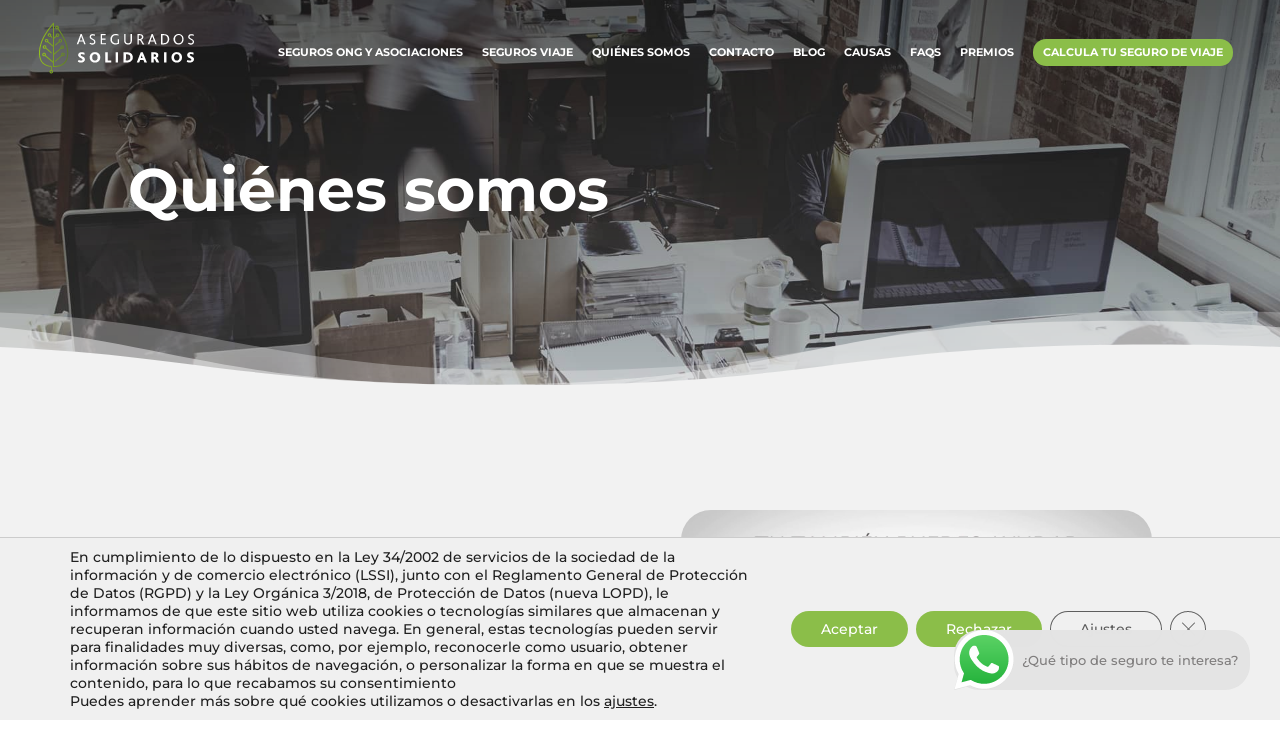

--- FILE ---
content_type: text/html; charset=utf-8
request_url: https://www.google.com/recaptcha/api2/anchor?ar=1&k=6LdFu2EaAAAAAKQdbmbyAY6wB1XlYLfH9phqoLUy&co=aHR0cHM6Ly93d3cuYXNlZ3VyYWRvc3NvbGlkYXJpb3MuY29tOjQ0Mw..&hl=en&v=PoyoqOPhxBO7pBk68S4YbpHZ&size=invisible&anchor-ms=20000&execute-ms=30000&cb=bw54yed0q60l
body_size: 48942
content:
<!DOCTYPE HTML><html dir="ltr" lang="en"><head><meta http-equiv="Content-Type" content="text/html; charset=UTF-8">
<meta http-equiv="X-UA-Compatible" content="IE=edge">
<title>reCAPTCHA</title>
<style type="text/css">
/* cyrillic-ext */
@font-face {
  font-family: 'Roboto';
  font-style: normal;
  font-weight: 400;
  font-stretch: 100%;
  src: url(//fonts.gstatic.com/s/roboto/v48/KFO7CnqEu92Fr1ME7kSn66aGLdTylUAMa3GUBHMdazTgWw.woff2) format('woff2');
  unicode-range: U+0460-052F, U+1C80-1C8A, U+20B4, U+2DE0-2DFF, U+A640-A69F, U+FE2E-FE2F;
}
/* cyrillic */
@font-face {
  font-family: 'Roboto';
  font-style: normal;
  font-weight: 400;
  font-stretch: 100%;
  src: url(//fonts.gstatic.com/s/roboto/v48/KFO7CnqEu92Fr1ME7kSn66aGLdTylUAMa3iUBHMdazTgWw.woff2) format('woff2');
  unicode-range: U+0301, U+0400-045F, U+0490-0491, U+04B0-04B1, U+2116;
}
/* greek-ext */
@font-face {
  font-family: 'Roboto';
  font-style: normal;
  font-weight: 400;
  font-stretch: 100%;
  src: url(//fonts.gstatic.com/s/roboto/v48/KFO7CnqEu92Fr1ME7kSn66aGLdTylUAMa3CUBHMdazTgWw.woff2) format('woff2');
  unicode-range: U+1F00-1FFF;
}
/* greek */
@font-face {
  font-family: 'Roboto';
  font-style: normal;
  font-weight: 400;
  font-stretch: 100%;
  src: url(//fonts.gstatic.com/s/roboto/v48/KFO7CnqEu92Fr1ME7kSn66aGLdTylUAMa3-UBHMdazTgWw.woff2) format('woff2');
  unicode-range: U+0370-0377, U+037A-037F, U+0384-038A, U+038C, U+038E-03A1, U+03A3-03FF;
}
/* math */
@font-face {
  font-family: 'Roboto';
  font-style: normal;
  font-weight: 400;
  font-stretch: 100%;
  src: url(//fonts.gstatic.com/s/roboto/v48/KFO7CnqEu92Fr1ME7kSn66aGLdTylUAMawCUBHMdazTgWw.woff2) format('woff2');
  unicode-range: U+0302-0303, U+0305, U+0307-0308, U+0310, U+0312, U+0315, U+031A, U+0326-0327, U+032C, U+032F-0330, U+0332-0333, U+0338, U+033A, U+0346, U+034D, U+0391-03A1, U+03A3-03A9, U+03B1-03C9, U+03D1, U+03D5-03D6, U+03F0-03F1, U+03F4-03F5, U+2016-2017, U+2034-2038, U+203C, U+2040, U+2043, U+2047, U+2050, U+2057, U+205F, U+2070-2071, U+2074-208E, U+2090-209C, U+20D0-20DC, U+20E1, U+20E5-20EF, U+2100-2112, U+2114-2115, U+2117-2121, U+2123-214F, U+2190, U+2192, U+2194-21AE, U+21B0-21E5, U+21F1-21F2, U+21F4-2211, U+2213-2214, U+2216-22FF, U+2308-230B, U+2310, U+2319, U+231C-2321, U+2336-237A, U+237C, U+2395, U+239B-23B7, U+23D0, U+23DC-23E1, U+2474-2475, U+25AF, U+25B3, U+25B7, U+25BD, U+25C1, U+25CA, U+25CC, U+25FB, U+266D-266F, U+27C0-27FF, U+2900-2AFF, U+2B0E-2B11, U+2B30-2B4C, U+2BFE, U+3030, U+FF5B, U+FF5D, U+1D400-1D7FF, U+1EE00-1EEFF;
}
/* symbols */
@font-face {
  font-family: 'Roboto';
  font-style: normal;
  font-weight: 400;
  font-stretch: 100%;
  src: url(//fonts.gstatic.com/s/roboto/v48/KFO7CnqEu92Fr1ME7kSn66aGLdTylUAMaxKUBHMdazTgWw.woff2) format('woff2');
  unicode-range: U+0001-000C, U+000E-001F, U+007F-009F, U+20DD-20E0, U+20E2-20E4, U+2150-218F, U+2190, U+2192, U+2194-2199, U+21AF, U+21E6-21F0, U+21F3, U+2218-2219, U+2299, U+22C4-22C6, U+2300-243F, U+2440-244A, U+2460-24FF, U+25A0-27BF, U+2800-28FF, U+2921-2922, U+2981, U+29BF, U+29EB, U+2B00-2BFF, U+4DC0-4DFF, U+FFF9-FFFB, U+10140-1018E, U+10190-1019C, U+101A0, U+101D0-101FD, U+102E0-102FB, U+10E60-10E7E, U+1D2C0-1D2D3, U+1D2E0-1D37F, U+1F000-1F0FF, U+1F100-1F1AD, U+1F1E6-1F1FF, U+1F30D-1F30F, U+1F315, U+1F31C, U+1F31E, U+1F320-1F32C, U+1F336, U+1F378, U+1F37D, U+1F382, U+1F393-1F39F, U+1F3A7-1F3A8, U+1F3AC-1F3AF, U+1F3C2, U+1F3C4-1F3C6, U+1F3CA-1F3CE, U+1F3D4-1F3E0, U+1F3ED, U+1F3F1-1F3F3, U+1F3F5-1F3F7, U+1F408, U+1F415, U+1F41F, U+1F426, U+1F43F, U+1F441-1F442, U+1F444, U+1F446-1F449, U+1F44C-1F44E, U+1F453, U+1F46A, U+1F47D, U+1F4A3, U+1F4B0, U+1F4B3, U+1F4B9, U+1F4BB, U+1F4BF, U+1F4C8-1F4CB, U+1F4D6, U+1F4DA, U+1F4DF, U+1F4E3-1F4E6, U+1F4EA-1F4ED, U+1F4F7, U+1F4F9-1F4FB, U+1F4FD-1F4FE, U+1F503, U+1F507-1F50B, U+1F50D, U+1F512-1F513, U+1F53E-1F54A, U+1F54F-1F5FA, U+1F610, U+1F650-1F67F, U+1F687, U+1F68D, U+1F691, U+1F694, U+1F698, U+1F6AD, U+1F6B2, U+1F6B9-1F6BA, U+1F6BC, U+1F6C6-1F6CF, U+1F6D3-1F6D7, U+1F6E0-1F6EA, U+1F6F0-1F6F3, U+1F6F7-1F6FC, U+1F700-1F7FF, U+1F800-1F80B, U+1F810-1F847, U+1F850-1F859, U+1F860-1F887, U+1F890-1F8AD, U+1F8B0-1F8BB, U+1F8C0-1F8C1, U+1F900-1F90B, U+1F93B, U+1F946, U+1F984, U+1F996, U+1F9E9, U+1FA00-1FA6F, U+1FA70-1FA7C, U+1FA80-1FA89, U+1FA8F-1FAC6, U+1FACE-1FADC, U+1FADF-1FAE9, U+1FAF0-1FAF8, U+1FB00-1FBFF;
}
/* vietnamese */
@font-face {
  font-family: 'Roboto';
  font-style: normal;
  font-weight: 400;
  font-stretch: 100%;
  src: url(//fonts.gstatic.com/s/roboto/v48/KFO7CnqEu92Fr1ME7kSn66aGLdTylUAMa3OUBHMdazTgWw.woff2) format('woff2');
  unicode-range: U+0102-0103, U+0110-0111, U+0128-0129, U+0168-0169, U+01A0-01A1, U+01AF-01B0, U+0300-0301, U+0303-0304, U+0308-0309, U+0323, U+0329, U+1EA0-1EF9, U+20AB;
}
/* latin-ext */
@font-face {
  font-family: 'Roboto';
  font-style: normal;
  font-weight: 400;
  font-stretch: 100%;
  src: url(//fonts.gstatic.com/s/roboto/v48/KFO7CnqEu92Fr1ME7kSn66aGLdTylUAMa3KUBHMdazTgWw.woff2) format('woff2');
  unicode-range: U+0100-02BA, U+02BD-02C5, U+02C7-02CC, U+02CE-02D7, U+02DD-02FF, U+0304, U+0308, U+0329, U+1D00-1DBF, U+1E00-1E9F, U+1EF2-1EFF, U+2020, U+20A0-20AB, U+20AD-20C0, U+2113, U+2C60-2C7F, U+A720-A7FF;
}
/* latin */
@font-face {
  font-family: 'Roboto';
  font-style: normal;
  font-weight: 400;
  font-stretch: 100%;
  src: url(//fonts.gstatic.com/s/roboto/v48/KFO7CnqEu92Fr1ME7kSn66aGLdTylUAMa3yUBHMdazQ.woff2) format('woff2');
  unicode-range: U+0000-00FF, U+0131, U+0152-0153, U+02BB-02BC, U+02C6, U+02DA, U+02DC, U+0304, U+0308, U+0329, U+2000-206F, U+20AC, U+2122, U+2191, U+2193, U+2212, U+2215, U+FEFF, U+FFFD;
}
/* cyrillic-ext */
@font-face {
  font-family: 'Roboto';
  font-style: normal;
  font-weight: 500;
  font-stretch: 100%;
  src: url(//fonts.gstatic.com/s/roboto/v48/KFO7CnqEu92Fr1ME7kSn66aGLdTylUAMa3GUBHMdazTgWw.woff2) format('woff2');
  unicode-range: U+0460-052F, U+1C80-1C8A, U+20B4, U+2DE0-2DFF, U+A640-A69F, U+FE2E-FE2F;
}
/* cyrillic */
@font-face {
  font-family: 'Roboto';
  font-style: normal;
  font-weight: 500;
  font-stretch: 100%;
  src: url(//fonts.gstatic.com/s/roboto/v48/KFO7CnqEu92Fr1ME7kSn66aGLdTylUAMa3iUBHMdazTgWw.woff2) format('woff2');
  unicode-range: U+0301, U+0400-045F, U+0490-0491, U+04B0-04B1, U+2116;
}
/* greek-ext */
@font-face {
  font-family: 'Roboto';
  font-style: normal;
  font-weight: 500;
  font-stretch: 100%;
  src: url(//fonts.gstatic.com/s/roboto/v48/KFO7CnqEu92Fr1ME7kSn66aGLdTylUAMa3CUBHMdazTgWw.woff2) format('woff2');
  unicode-range: U+1F00-1FFF;
}
/* greek */
@font-face {
  font-family: 'Roboto';
  font-style: normal;
  font-weight: 500;
  font-stretch: 100%;
  src: url(//fonts.gstatic.com/s/roboto/v48/KFO7CnqEu92Fr1ME7kSn66aGLdTylUAMa3-UBHMdazTgWw.woff2) format('woff2');
  unicode-range: U+0370-0377, U+037A-037F, U+0384-038A, U+038C, U+038E-03A1, U+03A3-03FF;
}
/* math */
@font-face {
  font-family: 'Roboto';
  font-style: normal;
  font-weight: 500;
  font-stretch: 100%;
  src: url(//fonts.gstatic.com/s/roboto/v48/KFO7CnqEu92Fr1ME7kSn66aGLdTylUAMawCUBHMdazTgWw.woff2) format('woff2');
  unicode-range: U+0302-0303, U+0305, U+0307-0308, U+0310, U+0312, U+0315, U+031A, U+0326-0327, U+032C, U+032F-0330, U+0332-0333, U+0338, U+033A, U+0346, U+034D, U+0391-03A1, U+03A3-03A9, U+03B1-03C9, U+03D1, U+03D5-03D6, U+03F0-03F1, U+03F4-03F5, U+2016-2017, U+2034-2038, U+203C, U+2040, U+2043, U+2047, U+2050, U+2057, U+205F, U+2070-2071, U+2074-208E, U+2090-209C, U+20D0-20DC, U+20E1, U+20E5-20EF, U+2100-2112, U+2114-2115, U+2117-2121, U+2123-214F, U+2190, U+2192, U+2194-21AE, U+21B0-21E5, U+21F1-21F2, U+21F4-2211, U+2213-2214, U+2216-22FF, U+2308-230B, U+2310, U+2319, U+231C-2321, U+2336-237A, U+237C, U+2395, U+239B-23B7, U+23D0, U+23DC-23E1, U+2474-2475, U+25AF, U+25B3, U+25B7, U+25BD, U+25C1, U+25CA, U+25CC, U+25FB, U+266D-266F, U+27C0-27FF, U+2900-2AFF, U+2B0E-2B11, U+2B30-2B4C, U+2BFE, U+3030, U+FF5B, U+FF5D, U+1D400-1D7FF, U+1EE00-1EEFF;
}
/* symbols */
@font-face {
  font-family: 'Roboto';
  font-style: normal;
  font-weight: 500;
  font-stretch: 100%;
  src: url(//fonts.gstatic.com/s/roboto/v48/KFO7CnqEu92Fr1ME7kSn66aGLdTylUAMaxKUBHMdazTgWw.woff2) format('woff2');
  unicode-range: U+0001-000C, U+000E-001F, U+007F-009F, U+20DD-20E0, U+20E2-20E4, U+2150-218F, U+2190, U+2192, U+2194-2199, U+21AF, U+21E6-21F0, U+21F3, U+2218-2219, U+2299, U+22C4-22C6, U+2300-243F, U+2440-244A, U+2460-24FF, U+25A0-27BF, U+2800-28FF, U+2921-2922, U+2981, U+29BF, U+29EB, U+2B00-2BFF, U+4DC0-4DFF, U+FFF9-FFFB, U+10140-1018E, U+10190-1019C, U+101A0, U+101D0-101FD, U+102E0-102FB, U+10E60-10E7E, U+1D2C0-1D2D3, U+1D2E0-1D37F, U+1F000-1F0FF, U+1F100-1F1AD, U+1F1E6-1F1FF, U+1F30D-1F30F, U+1F315, U+1F31C, U+1F31E, U+1F320-1F32C, U+1F336, U+1F378, U+1F37D, U+1F382, U+1F393-1F39F, U+1F3A7-1F3A8, U+1F3AC-1F3AF, U+1F3C2, U+1F3C4-1F3C6, U+1F3CA-1F3CE, U+1F3D4-1F3E0, U+1F3ED, U+1F3F1-1F3F3, U+1F3F5-1F3F7, U+1F408, U+1F415, U+1F41F, U+1F426, U+1F43F, U+1F441-1F442, U+1F444, U+1F446-1F449, U+1F44C-1F44E, U+1F453, U+1F46A, U+1F47D, U+1F4A3, U+1F4B0, U+1F4B3, U+1F4B9, U+1F4BB, U+1F4BF, U+1F4C8-1F4CB, U+1F4D6, U+1F4DA, U+1F4DF, U+1F4E3-1F4E6, U+1F4EA-1F4ED, U+1F4F7, U+1F4F9-1F4FB, U+1F4FD-1F4FE, U+1F503, U+1F507-1F50B, U+1F50D, U+1F512-1F513, U+1F53E-1F54A, U+1F54F-1F5FA, U+1F610, U+1F650-1F67F, U+1F687, U+1F68D, U+1F691, U+1F694, U+1F698, U+1F6AD, U+1F6B2, U+1F6B9-1F6BA, U+1F6BC, U+1F6C6-1F6CF, U+1F6D3-1F6D7, U+1F6E0-1F6EA, U+1F6F0-1F6F3, U+1F6F7-1F6FC, U+1F700-1F7FF, U+1F800-1F80B, U+1F810-1F847, U+1F850-1F859, U+1F860-1F887, U+1F890-1F8AD, U+1F8B0-1F8BB, U+1F8C0-1F8C1, U+1F900-1F90B, U+1F93B, U+1F946, U+1F984, U+1F996, U+1F9E9, U+1FA00-1FA6F, U+1FA70-1FA7C, U+1FA80-1FA89, U+1FA8F-1FAC6, U+1FACE-1FADC, U+1FADF-1FAE9, U+1FAF0-1FAF8, U+1FB00-1FBFF;
}
/* vietnamese */
@font-face {
  font-family: 'Roboto';
  font-style: normal;
  font-weight: 500;
  font-stretch: 100%;
  src: url(//fonts.gstatic.com/s/roboto/v48/KFO7CnqEu92Fr1ME7kSn66aGLdTylUAMa3OUBHMdazTgWw.woff2) format('woff2');
  unicode-range: U+0102-0103, U+0110-0111, U+0128-0129, U+0168-0169, U+01A0-01A1, U+01AF-01B0, U+0300-0301, U+0303-0304, U+0308-0309, U+0323, U+0329, U+1EA0-1EF9, U+20AB;
}
/* latin-ext */
@font-face {
  font-family: 'Roboto';
  font-style: normal;
  font-weight: 500;
  font-stretch: 100%;
  src: url(//fonts.gstatic.com/s/roboto/v48/KFO7CnqEu92Fr1ME7kSn66aGLdTylUAMa3KUBHMdazTgWw.woff2) format('woff2');
  unicode-range: U+0100-02BA, U+02BD-02C5, U+02C7-02CC, U+02CE-02D7, U+02DD-02FF, U+0304, U+0308, U+0329, U+1D00-1DBF, U+1E00-1E9F, U+1EF2-1EFF, U+2020, U+20A0-20AB, U+20AD-20C0, U+2113, U+2C60-2C7F, U+A720-A7FF;
}
/* latin */
@font-face {
  font-family: 'Roboto';
  font-style: normal;
  font-weight: 500;
  font-stretch: 100%;
  src: url(//fonts.gstatic.com/s/roboto/v48/KFO7CnqEu92Fr1ME7kSn66aGLdTylUAMa3yUBHMdazQ.woff2) format('woff2');
  unicode-range: U+0000-00FF, U+0131, U+0152-0153, U+02BB-02BC, U+02C6, U+02DA, U+02DC, U+0304, U+0308, U+0329, U+2000-206F, U+20AC, U+2122, U+2191, U+2193, U+2212, U+2215, U+FEFF, U+FFFD;
}
/* cyrillic-ext */
@font-face {
  font-family: 'Roboto';
  font-style: normal;
  font-weight: 900;
  font-stretch: 100%;
  src: url(//fonts.gstatic.com/s/roboto/v48/KFO7CnqEu92Fr1ME7kSn66aGLdTylUAMa3GUBHMdazTgWw.woff2) format('woff2');
  unicode-range: U+0460-052F, U+1C80-1C8A, U+20B4, U+2DE0-2DFF, U+A640-A69F, U+FE2E-FE2F;
}
/* cyrillic */
@font-face {
  font-family: 'Roboto';
  font-style: normal;
  font-weight: 900;
  font-stretch: 100%;
  src: url(//fonts.gstatic.com/s/roboto/v48/KFO7CnqEu92Fr1ME7kSn66aGLdTylUAMa3iUBHMdazTgWw.woff2) format('woff2');
  unicode-range: U+0301, U+0400-045F, U+0490-0491, U+04B0-04B1, U+2116;
}
/* greek-ext */
@font-face {
  font-family: 'Roboto';
  font-style: normal;
  font-weight: 900;
  font-stretch: 100%;
  src: url(//fonts.gstatic.com/s/roboto/v48/KFO7CnqEu92Fr1ME7kSn66aGLdTylUAMa3CUBHMdazTgWw.woff2) format('woff2');
  unicode-range: U+1F00-1FFF;
}
/* greek */
@font-face {
  font-family: 'Roboto';
  font-style: normal;
  font-weight: 900;
  font-stretch: 100%;
  src: url(//fonts.gstatic.com/s/roboto/v48/KFO7CnqEu92Fr1ME7kSn66aGLdTylUAMa3-UBHMdazTgWw.woff2) format('woff2');
  unicode-range: U+0370-0377, U+037A-037F, U+0384-038A, U+038C, U+038E-03A1, U+03A3-03FF;
}
/* math */
@font-face {
  font-family: 'Roboto';
  font-style: normal;
  font-weight: 900;
  font-stretch: 100%;
  src: url(//fonts.gstatic.com/s/roboto/v48/KFO7CnqEu92Fr1ME7kSn66aGLdTylUAMawCUBHMdazTgWw.woff2) format('woff2');
  unicode-range: U+0302-0303, U+0305, U+0307-0308, U+0310, U+0312, U+0315, U+031A, U+0326-0327, U+032C, U+032F-0330, U+0332-0333, U+0338, U+033A, U+0346, U+034D, U+0391-03A1, U+03A3-03A9, U+03B1-03C9, U+03D1, U+03D5-03D6, U+03F0-03F1, U+03F4-03F5, U+2016-2017, U+2034-2038, U+203C, U+2040, U+2043, U+2047, U+2050, U+2057, U+205F, U+2070-2071, U+2074-208E, U+2090-209C, U+20D0-20DC, U+20E1, U+20E5-20EF, U+2100-2112, U+2114-2115, U+2117-2121, U+2123-214F, U+2190, U+2192, U+2194-21AE, U+21B0-21E5, U+21F1-21F2, U+21F4-2211, U+2213-2214, U+2216-22FF, U+2308-230B, U+2310, U+2319, U+231C-2321, U+2336-237A, U+237C, U+2395, U+239B-23B7, U+23D0, U+23DC-23E1, U+2474-2475, U+25AF, U+25B3, U+25B7, U+25BD, U+25C1, U+25CA, U+25CC, U+25FB, U+266D-266F, U+27C0-27FF, U+2900-2AFF, U+2B0E-2B11, U+2B30-2B4C, U+2BFE, U+3030, U+FF5B, U+FF5D, U+1D400-1D7FF, U+1EE00-1EEFF;
}
/* symbols */
@font-face {
  font-family: 'Roboto';
  font-style: normal;
  font-weight: 900;
  font-stretch: 100%;
  src: url(//fonts.gstatic.com/s/roboto/v48/KFO7CnqEu92Fr1ME7kSn66aGLdTylUAMaxKUBHMdazTgWw.woff2) format('woff2');
  unicode-range: U+0001-000C, U+000E-001F, U+007F-009F, U+20DD-20E0, U+20E2-20E4, U+2150-218F, U+2190, U+2192, U+2194-2199, U+21AF, U+21E6-21F0, U+21F3, U+2218-2219, U+2299, U+22C4-22C6, U+2300-243F, U+2440-244A, U+2460-24FF, U+25A0-27BF, U+2800-28FF, U+2921-2922, U+2981, U+29BF, U+29EB, U+2B00-2BFF, U+4DC0-4DFF, U+FFF9-FFFB, U+10140-1018E, U+10190-1019C, U+101A0, U+101D0-101FD, U+102E0-102FB, U+10E60-10E7E, U+1D2C0-1D2D3, U+1D2E0-1D37F, U+1F000-1F0FF, U+1F100-1F1AD, U+1F1E6-1F1FF, U+1F30D-1F30F, U+1F315, U+1F31C, U+1F31E, U+1F320-1F32C, U+1F336, U+1F378, U+1F37D, U+1F382, U+1F393-1F39F, U+1F3A7-1F3A8, U+1F3AC-1F3AF, U+1F3C2, U+1F3C4-1F3C6, U+1F3CA-1F3CE, U+1F3D4-1F3E0, U+1F3ED, U+1F3F1-1F3F3, U+1F3F5-1F3F7, U+1F408, U+1F415, U+1F41F, U+1F426, U+1F43F, U+1F441-1F442, U+1F444, U+1F446-1F449, U+1F44C-1F44E, U+1F453, U+1F46A, U+1F47D, U+1F4A3, U+1F4B0, U+1F4B3, U+1F4B9, U+1F4BB, U+1F4BF, U+1F4C8-1F4CB, U+1F4D6, U+1F4DA, U+1F4DF, U+1F4E3-1F4E6, U+1F4EA-1F4ED, U+1F4F7, U+1F4F9-1F4FB, U+1F4FD-1F4FE, U+1F503, U+1F507-1F50B, U+1F50D, U+1F512-1F513, U+1F53E-1F54A, U+1F54F-1F5FA, U+1F610, U+1F650-1F67F, U+1F687, U+1F68D, U+1F691, U+1F694, U+1F698, U+1F6AD, U+1F6B2, U+1F6B9-1F6BA, U+1F6BC, U+1F6C6-1F6CF, U+1F6D3-1F6D7, U+1F6E0-1F6EA, U+1F6F0-1F6F3, U+1F6F7-1F6FC, U+1F700-1F7FF, U+1F800-1F80B, U+1F810-1F847, U+1F850-1F859, U+1F860-1F887, U+1F890-1F8AD, U+1F8B0-1F8BB, U+1F8C0-1F8C1, U+1F900-1F90B, U+1F93B, U+1F946, U+1F984, U+1F996, U+1F9E9, U+1FA00-1FA6F, U+1FA70-1FA7C, U+1FA80-1FA89, U+1FA8F-1FAC6, U+1FACE-1FADC, U+1FADF-1FAE9, U+1FAF0-1FAF8, U+1FB00-1FBFF;
}
/* vietnamese */
@font-face {
  font-family: 'Roboto';
  font-style: normal;
  font-weight: 900;
  font-stretch: 100%;
  src: url(//fonts.gstatic.com/s/roboto/v48/KFO7CnqEu92Fr1ME7kSn66aGLdTylUAMa3OUBHMdazTgWw.woff2) format('woff2');
  unicode-range: U+0102-0103, U+0110-0111, U+0128-0129, U+0168-0169, U+01A0-01A1, U+01AF-01B0, U+0300-0301, U+0303-0304, U+0308-0309, U+0323, U+0329, U+1EA0-1EF9, U+20AB;
}
/* latin-ext */
@font-face {
  font-family: 'Roboto';
  font-style: normal;
  font-weight: 900;
  font-stretch: 100%;
  src: url(//fonts.gstatic.com/s/roboto/v48/KFO7CnqEu92Fr1ME7kSn66aGLdTylUAMa3KUBHMdazTgWw.woff2) format('woff2');
  unicode-range: U+0100-02BA, U+02BD-02C5, U+02C7-02CC, U+02CE-02D7, U+02DD-02FF, U+0304, U+0308, U+0329, U+1D00-1DBF, U+1E00-1E9F, U+1EF2-1EFF, U+2020, U+20A0-20AB, U+20AD-20C0, U+2113, U+2C60-2C7F, U+A720-A7FF;
}
/* latin */
@font-face {
  font-family: 'Roboto';
  font-style: normal;
  font-weight: 900;
  font-stretch: 100%;
  src: url(//fonts.gstatic.com/s/roboto/v48/KFO7CnqEu92Fr1ME7kSn66aGLdTylUAMa3yUBHMdazQ.woff2) format('woff2');
  unicode-range: U+0000-00FF, U+0131, U+0152-0153, U+02BB-02BC, U+02C6, U+02DA, U+02DC, U+0304, U+0308, U+0329, U+2000-206F, U+20AC, U+2122, U+2191, U+2193, U+2212, U+2215, U+FEFF, U+FFFD;
}

</style>
<link rel="stylesheet" type="text/css" href="https://www.gstatic.com/recaptcha/releases/PoyoqOPhxBO7pBk68S4YbpHZ/styles__ltr.css">
<script nonce="58ELZH4QiPCIDcVecu6t3w" type="text/javascript">window['__recaptcha_api'] = 'https://www.google.com/recaptcha/api2/';</script>
<script type="text/javascript" src="https://www.gstatic.com/recaptcha/releases/PoyoqOPhxBO7pBk68S4YbpHZ/recaptcha__en.js" nonce="58ELZH4QiPCIDcVecu6t3w">
      
    </script></head>
<body><div id="rc-anchor-alert" class="rc-anchor-alert"></div>
<input type="hidden" id="recaptcha-token" value="[base64]">
<script type="text/javascript" nonce="58ELZH4QiPCIDcVecu6t3w">
      recaptcha.anchor.Main.init("[\x22ainput\x22,[\x22bgdata\x22,\x22\x22,\[base64]/[base64]/MjU1Ong/[base64]/[base64]/[base64]/[base64]/[base64]/[base64]/[base64]/[base64]/[base64]/[base64]/[base64]/[base64]/[base64]/[base64]/[base64]\\u003d\x22,\[base64]\\u003d\x22,\x22w7nCkVTClEbDlsOSw7cJY8K3VMKHEm3CkTQRw5HCm8OGwpRjw6vDsMK6woDDvnU6NcOAwprChcKow51HW8O4U1HCosO+IxvDr8KWf8KJc0dwaUdAw54ESXpUasOJfsK/w4jCrsKVw5YDX8KLQcKCAyJfJ8Kmw4zDuWXDu0HCvkzCvmpgIcKgZsOew5Fjw40pwr5BICnCqMKgaQfDocKAasKuw7t1w7htCMKkw4HCvsO1wpzDigHDsMKmw5LCscKHWH/[base64]/Cs8KLEMOrOFDDiMKmw6V2FsKZw7Rmwo/DlGxpw5zCk2bDhk7Cp8KYw5fCsRJ4BMO5w5AUeybCo8KuB2ABw5MeO8O7UTNEdsOkwo1gWsK3w4/[base64]/eMKDw5EoTG1Aw5kvwqBebH5LbcK5w75CwqzDgT8nwpDCnHDChVzCqW97woXCm8KAw6nCpikswpRsw5RFCsONwp/[base64]/CksKzwoNjw4MYwqlAw4zDm0PCiWDDil7DrcKZw5fDmTB1wphTd8KzHsK4BcO6wqHCmcK5ecKFwpVrO1dAOcKzEsOMw6wLwpprY8K1woYvbCVmw6prVsKIwo0uw5XDiHt/bD3DkcOxwqHChMOsGz7CtMO4wos7wp0lw7pQMsOoc2diJMOeZcKMFcOEIynCoHUxw6rDpUQBw7NXwqgKw5jCvxMNG8OCwrfDsX47w5nCr2zCtMK6PVvDocOPD1txWVEnE8KPwqjDgFXCi8Ouw7/DmHnDq8OCRB3DqUprwoVbwqxlwqLCu8K6wr0gBsKhVhHCsx/[base64]/CkEjChsO/DsOvZHkDIzw2EcK3wrjCqBovw4TCgHLCgC7Cuz8pwqbDtMOBw59YBEMVw5DCuHTDusK2C3Eaw4BCT8Kxw4AMwoh4w73CiWTDpnRww6NswpEjw4PDnsOwwoPDicKcw6QGNsKQw7XClC/Dn8OpdQTCojbCm8K7HybCvcKqanXCrMO0woorJHwWwqPDhjE0dcOLaMOYworCpxHDisK+AsO1w4zDlhl+Fw/CigTDpsKlwrxdwrrCusK0wr/Dsh/[base64]/Coh3DlMKBw5UxI8K6fwA7wowbwrUDHyTDrS0ZwowYw4pUw6TCl3DCpGhjw5fDl1kBA2nCqHJNwqrDmUvDpGrCvsKoR3Vdw5HCgwfDvE/Dr8K2w7/Ci8Kbw7owwpJSB2DDiGJlwqTCvcKsBMORwpbCkMK/wrI4AsOIQMKcwoNsw74IWzEoRDrDsMOIw7vDrC/Ct0jDjkzDqEgqdk86QiXCi8KJQG4Ew4fCjMKIwrZfJcOBwpF7YwLCmW0tw73Cn8OJw5PDglktcjnCtl9DwqYlO8OKwrfCnQvDu8O2w5cpwpE+w4NVw74uwrvDmMO9w5PCncOuBsKIw7Jiw43CkwsGXMOdDsKjw63DgsKbwqvDpMKpXcKfw53CgSdgwqxJwq1/[base64]/[base64]/DvsOJwpMfw4dyw7LCicOKVS/DsB3CkcOGXVtcwrFrNXTDnsKfAcKMw61zw7RDw4HDm8OAwohCw7jDuMOKw4vClxBzb1fDnsKcwqXCt1k/w5d5wqLCtWR7wq3Cpg7DpMK5w4x2w5PDq8OOwqI2Z8OsLcOQwqLDhcKLwotFVFI0w7scw4fCmzzChhAyRzYoJXzCrsKrfcK9wqtVUcOVbcK2Zh5pQ8OeABgHwpxFwp88f8KxWcOQwqbCvWfCnzUHPsKCwo3Cly5GZcO7B8OqTCQfw5/[base64]/[base64]/[base64]/F8KdwpssSxJSwq8TFSg+w7/Ct8Kpw7DDk8KtwrXDhcKMwoFQY8O6w4fCj8Klw7AmVi7DmHkWA1w+w6Ehw45cwrfCvFXDuUcIKBfDgsOxUFbDki/[base64]/T8KyUWXDqsKgJQZkwo/[base64]/DjEwsw4fDhMKmw48GIFbDi8KtOcKFAnvCkifCgsK0ek5/[base64]/Cq1bDusKuNMKaYMK0JBvCl8KpDG/DuVVoQcK3bsKmw5gvw55pCANBwrZ0w7c4bcOpFsKkwokmE8Ozw5/[base64]/CtsKuw67CrMOjOUgNcwxyw73CmFBKK8KbesOAccKGwrFBw7vDqDJdw7IHwp98w41eWUV2wosiXis3CsOHeMOhAkxww5LCscOWwq3CtQAyL8OrGBTDs8O/KcKaAw7CsMO7w5lPBMKbEMK3w54XNMOwcsKyw7Upw5JGwrDDiMOlwp7ClmnCqcKnw4lpO8K5IsKaQsKSS2zDosOZTA1BcgcMwpVfwq/[base64]/[base64]/CuxpxwrTDq8ObADs1w4DCqMKew7xTw5UZw6XCrWhGw6oLSCpkw6zCpcKvwqrCrn3DgCdAccOnA8OvwpLCtsOqw74rQCF/eCIiS8OaesK9EcOUFnjCtMKJI8KWB8KCw5zDvxHCmwwfalsyw77DqsOIMyzCrsKiMm7CkcKhay3ChhDDuVPDlRvDuMKGw5Auw7jCvWx/fEPCncOZWsKDwq5XfmfCpsOnMTEmw5x4I2ZHSGk8worCt8KmwrYkwp/CpsOCEcOeEcKqKnzClcOof8OFRsK6wo11WAbDtsOuBsO6f8K+wqxqbxInwrHCr1ElDcKPwovDksKBw4lBw7fCsW9rPDEQJMKcHMKCw70owpB1PcK5bFdCwpzCkm/Dm1DCpMK6w6/CjMKAwpggw6dhFcOJw7nCmcK8BXjCtDUVwpTDtkxYwqUwVcOEDsKHMxsjwp92WsOCwo7Cs8K9E8OcIMK5woVddAPCusKQOcKJcMKqMGoCwplcw5INXMO/wqHCsMOHw7ldFMOAewcCw4sJwpXCp33DsMK+w588wqfDmcKyC8KgRcK2fA8Uwo5wKGzDv8OGAURtwqTCoMOPVsO0ITTCg3nCpyAVFsK2E8OefMOmFcO3A8OKGcKAwqvCig/DhmfDnsOITU7CoFXClcOsZ8K5wr/DvMOFw4lCwqzCokUqHXLCusK9w7PDsxDDlMKWwr8eEsOgIsOxZsK3w7tlw6HDlHDCsnTCrnfDpSvCmA7DpMOXwotow6bCucO0wrtxwphiwokew4EDw5bDjsKpTknCvWvCoX3CscKXVcK8YcKhAcKbYsOYOMOeagl8TC/CmcKjCcOtwqMkGCcFA8OBwqV+I8OPf8O4TsKhwrPDrMO/wowIR8ORFWDChzvDpGnCjkLCuQ1twqUQS1AgTsKpworDuCTDujwawpTCsn3DuMKxUMOdwqEqw53DgcKsw6kxworCisOhw5oBw6s1wrvDtMO9wpzCvzjDu0nDmcOkKhvCnMKvIcOCwonChHbDocKHwpVTX8Omw4UNF8KDV8O+wpRSA8Kdw63Ds8OWfyrCul/DuUcUwoEXT09wJUPDrkDCvcOxJnt/w48cwr9ew5nDg8KCw7MqB8Ofw7RZw74/[base64]/Ci8KKGsKzbkx9wrLDu3/Cr2I3KRzCi8Otwrhaw7VLwp/CjG3Ct8ONbcOiwpA+OsObEsK3w5jDmUk4JMOxZm7Cgg3Dhx80E8Osw43DvkMNbcKCwo9dJsOAYEfCvsOEHsKaVsOoOy7Co8OlN8ObBmEseWvDuMK0eMOFwpssDDU1w5sEAsO5wr/DpcOzacKAwqtTb1LDgk7ClX8ILMKCAcKIw43DhgnDg8KmN8OEJlfCs8KAB24ySB/CmDPCusO2w7HDtQbDnEYlw7h6ZzAPJ3JJX8K9wo7DkDHChCrDhMOLw6kswqVqwpEHfsKTb8Opw71YAjEVPF7DpV8IYMORwqx8wr/CtsOvR8KTwoPDhsORwqbCusOOC8OcwoRTVMOHwqXCg8Kqwr3CqcK6wqoTGcKZf8OKw4TDqcKww7JCwp7DuMOaRBgEOQV+w4ZXUlo5w6wXw5EkZ3DCgMKDw750woN1SiLCgMOwdwzCpyIgw6/[base64]/[base64]/CixNzNMKRwqLCtcKldw1CeMKswrpywofDoxHCg8KoSUs8w486wqtAEcKFCChJfMOoccObw6XChz9wwqtGwoHCnGZdwqg9w6HDh8KRRcKSwrfDgCl4w7dpCDMCw4XDhcKgw73DusKiQnDDgm7ClMKNSBAsdl3DhcKSPsO6cBRSFi8YN1HDk8O9FmMPJkhUwp/DoD7DiMKFw4hew4bCgB8YwrE7wqZJc1rDh8OaC8OywoHCmMKJdsO6YcOhMQg7ZSN9BTFWwqzDplXCkVgPMyDDv8OnEX/[base64]/Ct8KJwqN3NhvDn8KNHcKww5IxwrfDthPCtzvDqA0Vw5UZwrrDiMOYw5YMMlnDlsOGwpXDlktpw6jDh8ONAsKKw77DlQrDqsOEwr7CssKnwojDjcOZwq/Dt3nCj8O6w61eOyR1woLDpMOTw4rDilYhPx/DuFpaa8OiHsO8w5LCi8K0wrFKw7huK8OJKDbClDvCt0XCr8KsYcOjw7RhN8OXGMOEwrvDtcOGFcOOScKGw4jCu2IYDMKrYRzCvUPDlX7DpB8Iw4snXl/Dt8KOw5PDqMK/[base64]/Cih3CrWxnLMKXw7zDsxXDuTvCum9MQcOlw6sxdHoUaMOrwqoCw47Ds8OVw4cuw6XDvHwaw73CpBbCrMKHwo56W1jCm3TDl1fCvzTDmcKlwrtvwqXDkyFdIMOnTyfDo08tEgrCrA/[base64]/[base64]/wqE7cH3Di2l7wqhxM8Onw6vCqsKZFlJbwpJFBgXCujPDn8Kmw59OwoQFw4/DgHjCmcOVw4rDh8OXIis/wrLCt2TCoMOqRQrDnMOVPMKvwo7CgDTCicO2CcOzMHLDmW5VwpTDs8KNbsO/wqTCsMKrw6/DtRQ4w73ChyQdwqhRwrNDwqvCrcOzcn/Drk9DXigLbmdBKsKAwoYvB8Kxwqpqw7HCosKsHMOPw6pJESAnw71PPTJWw4c1acOHAR1vwrjDk8KywoYPWMOwbcODw7nCnMOHwoskwqnDhMKCPsKjwqnDgWXChjY9U8OAPTnCk33DkWoiRCjCscKQwqwfw5dVTMORUC3ChMOmw4bDr8O/[base64]/DqGfDvMK/w74hGkvCr8Klw6DDocOCwqvCqMKOw79dUMK1Bzwwwo3Cm8OQTybCoH9MeMKYfWrDocK0w5ZkFsK9w71nw5vChMO4Mw0Lw6rClMKLH3gcw7rDhFnDimPDicO/EMOveQc9w4TDuQrCsyDDjhhgw7VNGsOzwpnDvxtnwoVlwrwpasOTwrByBwLDjjrDjcO8wrZiL8KPw6dzw6pCwp1ewqpSwpk3wpzDj8K1BHHCrVBBw6oewoPDqXzDqXJ/wqBhw6R8wqxywpjCv34BYMK4QcOCw6DCpsOzwrZGwqfDtcOtwp7DvXgKwrAsw6LDjQ3CunLDh3XCqHDCrsONw7nDhsOzQn1Jw6wJworDq3fCpsO6wpXDqR1nA17Dg8OoQC0YBMKaOyURwoDDoxrCkMKGHy/CocOhIMO6w6/[base64]/QkjDosOeUMK/[base64]/CrXMZE8KcwqXCp8Oxw4cAV8KaBcOiw5x7wpw/woPDp8KswrdeaWLCvsKswpUhwpE6BsO8dsKdw4vDphMDS8ObIcKKw53DnsKbZAxgw4HDrTLDuCfCvVJqImEJPDzCkMOXNwoDwovCjV/Cq2zCuMKewqbDqMKrfx/DlgnChhczVHnCgWPCmVzChMOFElXDkcO0w6bDt1BRw5B7w6zCt0nCgMKyNMK1w57DksOrw77CslRXwrnDlRt2w7LCkMOywrLDgk1AwrXCglvCg8KPcMO4wofDuhITwoBmJTnCncOEw70gwp8/[base64]/Co0QBPcKIw4/CnMOKwr9hw7PCiMK4C8OwHlJ8QMKONi0vZl3CgMOOw4YLw6fCq1nDscOfccK6w6dBZsKlw5vCpsKkahHCimvCgcK0SsO0w6/[base64]/CmFTCoMOmw67DrcKXw4lnVTM/wo7Ch03Dq8KBTXl9OcOKTRUUw7/DhsO3wofDnTZewq1mw5Row5zDjMK/HmgFwofDj8OUd8OOw4NcBAvCpcKrNiEAwqheR8KowpvDpyHClFHCm8OAN3XDgsOHwrnDpMOQYEPCkcOuw6NbYHzClMOjw4lUwqnDk19fcyTDhDTClsKIfRzCmMOZcXFmLcOVFcKsDcO6wqZYw5/CojBMBsKFK8OzGMOaLsOnWyPCoUrCoBfCgcKNI8KIJsK2w7s8XMKnXcOMwptwwq8DA3I1bsOWeTbDl8KDwrTDv8ONw7/[base64]/[base64]/[base64]/YlzCh1TDgTVlaBzDqz0+w6Bzwrw1BEAAfX/Ck8Okw7pzcsK7LhQUd8KTfUccw74TwoHCk1pHZEDDti/DucKDFMKIwrHCj1BOb8Kfwol0LsOeXwzCgSsaIlNVeVfCvcKYw4LDg8Kkw4nDvcOVRMKEWnwbw6PChmhIwpEDQ8KUTUjCqcKVwrnChMOaw4bDksOPL8KUAcOUwpzCmifCucKLw7RSVBRvwobCnMOVc8OUGsKHHsK/wq9hHFg/XABAEHTDlyfDvX/ChMKuwrDCj2zDvMOWe8KKY8KuEzcdwpEBHVIOwpURwrfDk8OFwphubH3DuMOmwp7DjEvDsMK2wq91f8OYwqtgGMKGRQ7Cuk9mwrN7DGjDjifCmSjCm8OfEcKbIV7Do8KwwrLDsUR6w6vCjsOEwrrCiMO6VcKHIk0XM8Kbw6d6JWfCplfCuwTDqMO7J34/[base64]/w6o8wp7DmcKRwrTDrmBML0vDjcKzwrLDg8Oow73Djx9iwpJ0w5DDv2fDnMOQfsK6wr3DksKBQ8O3CV0uLsOVwq7CjSjDlMOFG8KXw4snwqwJwpbDjsOww7/DvH/[base64]/w7hTwp90FMOhwrjChE8twpt8Sm03wqfDiXTCisKWB8OPw67CrnkaagLCmghTNljDgXR3w70uS8OlwrZ1QsKCwpoZwp8NBsKcK8Oxw7vDnsKjwr8UZFfCnlHCmUk4QVAdw4gMw47Ch8KGw78/[base64]/Cp8OLVsK2w57CpwPDjsOKw6HCpMOsQQEjVsKlw4x0wrrDiMOxwqrDugzCjcKJwrQgKcOHwpN2NsKhwr9MK8KXM8KLw7d/FsKNYsOLwq/[base64]/DusO7w7jCisO1w44RGw5zDlDCh8KxwrMTZcOWVWkFwqcww73DlMKFwrYww61cwo/DlcO3w7bCkcOxw6h4Im/DtRXDqxkywosDw5hBw6DDvmoMwrUfecKqecOewoLCkVdbAcK9LsOywpdjw4FTw4o7w47DnncCwoduNjllKcOLasOHwqHDqnALa8OxOWlQJ2VSCUE1w7vCosKAw7ZIw7JuSTIXasKrw7Jww7ICwp/[base64]/DmMKCd8KewoZswo3Cs8OSwr5QwqXCm8KTWcKbwpUQAcOKRixCw6XClsKDwqkBElvDnB3Cog5EITlzw4/[base64]/DkEzCmSTCrcOgwr0/wqDDin/CqcOxFMOETWbDhsOzMMK9M8O4w7BTwqhkw7glJELCmkvCmArCmcOuE2NDCivCmDAuw7MGRQfCvcKRehhYHcK8w7Jxw5fCtkDDusKpw7Ztw7XDosOYwrhHDcOzwqJhw47DucOcfmrCsynDnMOAwrB9WCPCnsO6NyDCi8OcQsKhPSNsLcKcwqTDiMKdD0/DrsOowp8GbWXDisK2NC/ClcOiZiDDg8OEw5N3w4PCl1TDsTMGw5cOPMOawplrwqJMLcO5bGgPWnkjcMOLSGJCR8Ogw5wvTT/Dg1rCgAsedDUcw6/Cl8KDTcKFw6RdHsK9wrMvdQzCjnXCv21wwptuw7/ChynChMK0w6jDrgDCqEzDrzUGO8O2ecKiwoUKEHDDlsKCGcKuwrnCuj8Aw47DrsK3UydQwpslW8KKwo5SwpTDmAfDpibDnVPCniEFw4ccfDXCiULDu8KYw7tUeRLDi8KUaDgiwq/DgsKlw53DrzZQbsKGwpl5w5M1BsOlB8O+RsKxwp4zNMOlAMKpfcODwoDClsOPXBsKcg9zKCUgwrh8wpDDmcKVY8O8aTfDiMKabRdjQcOxJcKJwoHClcKUcBhjw4HCq1/[base64]/wpJpw47CvXoNYQZ7QcOVXMKcTnzDicO5w6ZfXyE0w7bDlsKhS8OqBlTCnsOdfHMtwpUjR8KjLMONwpQjw6d4PMOhw7Iqwq17wovCg8OiHhNaCcOzTWrCkGPDmsKww5cfw7lKwqA1w4zCr8OnwoTCoiXDtRPDr8K5dsKtHT9AZV3DlQ/Dn8KdOXlwQm0KC2zDtgVrJwgVw5/CpsKrG8K9JCEWw6TDtVrDmDvCpsO8wrTCkhwyTcO1wrQWZsKUQA/Cnl/Cr8Kewq1cwr/[base64]/CgsOFw7F+TcKFKwjCqMOVw701wqw7ZBfDncOyIRNWBCnDqwnCuSs3w74nwpUaNsO8wrh6OsOhw5cBfcKAw6hNPGg/KgJQwqfCtigPXV7CllYhIMKWDwRxAmRzIiJ/YcK0w6vCo8OdwrYvwqAvMMKdEcKLw7h9wpnDvsK5FV1+Tz/DucOawp9NMMOfw6jCo3ZAwpnDigPCksK4EcKqw6NqC040Ji5AwpldcTXDk8KVF8K2dcKCY8KHwrHDhMKZR1ZdNz7CrsOTVnbChGfCnD8Yw7leXMOTwp55w6XCtEsww7jDpsKCwqN3PsKOw5jCllHDvMKBw7N/GzYhwq/Ci8Kgwp/CqCJtdXcJEUfCn8Kvw6vCgMOfwoRIw5I3w4DChsOlw7lWLW/ConnDtEAOUhHDkcO9OsKRERcqw6TDqkdhXCbCsMOjwpkQYsKqYyBQYBtWwrk/[base64]/[base64]/CmsOsSMOoYSDDjHPCmcOKH8K/wqshajpsTSvDoT87dn/Dkywgw6gYTl5MIMKpw4TDvMOywpLDvnLDjlLCkmE6YMOvY8Kuwqt5EEbCjn1xw4duwoLCgjVMwoDCkAjDs2cYAxDCtyTClRp3w51rTcKZMMKQDV/DvsOvwrnCusKewrrCi8KIFMKXPcOywqtbwr7DtsKwwo0bwqXDjMKXD3rCpUkuwoHDiQjCrm3CjMO1wrowwq/[base64]/DiHRuT00ZRsKvccKFdk7CqmfCuDELORtOw5DCoHgLA8KAD8KvRCvDjnZzOMKUw6EITcOiw79WWMK1w67Cr1wJenNJBThYOcOfw6HDmsOgG8K0wohGwpzCqhTChnVgw7/CrCfCiMKAw5Y1wpfDuHXDrGRnwq8Tw5DDkg9wwr9hw5nDikzCsxUIcmAAE3tbwqXCpcOuA8KnVD8JWsOZwoDCrcOIw6rCtsOgwoI2KwLDrT4Lw7AxRsOnwrnDslfCk8Omw6dTw7/Ch8KmUCfCl8KRwrXDuVcuPHvCqsOSw6QnDWBGNMOkw43CksOVO3Erw67CtsOnw7zCrcKWwoc1W8OyXsOxw7sww6PDqH5fTyJhN8OOaFjDoMO/Wn5Ow63CssOXw5RzeAbDtyDDnMOLYMOfNDTCmQ0dw7VqSSLDvcOIRsOOBlJNO8KuVkgOwo4MwoHDgcOAXSLDunxtw6LCscOvwrECwp/DiMO0wp/Cq1vCoitkwqrCgcOcw58qD2I4w7RMw5Vgw47Cmn0GK3HCixTDrxpIeioRIsObRUczw55scgd+Y3/DkUQAwojDgMKdw6ATGg7DoFokwqBEw5XCsTpuWcK1QwxSwrJRMsOzw6w2w4zCs3Qgw67DocO/PhLDnwfDo25Gwp87AsKuw4UBwr/[base64]/[base64]/wopVdTtlwp0eRETDpSHCh09bw6bDuGrCmMK8KcKcw7sfw6AgYR4jbShRw6vDlQ9twrTCvh7Cs3RmWRfCmMOtSW7CtsO1F8O1w4ZAwpzCuXo+wpUcw5IFw4/CuMOgKGfCq8K8wqzDvxfCjsKKwonDlsO1A8KUw6XCtGcvLMKQwot2FEFSwqHDozDCoy9eIWjCsTrDpWBfKcOfLRsnwpMUw5VUwr3ChD/[base64]/w7HDglXCoXLCqcOnJcO6w4MDwo9QQFHDtRzDlVRZehbCmVfDg8KxQh7Dkl55w6zCncO0w7vCjGNaw6BQFW7CgS4Hw5/DjcOOBMOTYyc1HEbCuDzCmMOnwqbDh8O2wpPDvcOzwqB7w7LCt8ObXAE0woFOwqfColfDq8Onw7BQbcOHw5Y4KcKaw6Vcw64oLHHDv8KORMOECsOfwp/Dm8KLwrxWWlMkw6DDhl1dQFTCqsO2Jz9JwpfDm8KAwrxAbsOOMWdBIMKfA8OkwrzCjcK/IMKRwo/DtsKCMsKlFMOXbHFqw6sSaR4eWMOMOWorcBvChsKIw4YIa0QsP8Kww6jCkDMNBgNdC8Kaw4PCgcKswofCisK3TMOSwpTDn8KLelPCqsOmw77CtcKGwo9ofcOqwobCrlDDoXnCvMOhw6DDg1/Dqmh2JXARw4k4FcOxYMKgw6BMw6gZwpzDuMO6w4oMw4HDk2oFw5kJYMKhIxPDpn9ew4B2wq93Qz/DiFdlwoATRsO2wqc/GsOnwrsHw5B/TMK4AkAWAMOCAcO9YBtzwrVgOmPDo8OUVsK6w4fDsl/DmTjCqcOsw6zDqmRgUMK3w4XChcOdTcO1w7BNwonDu8KKdMK8WsKMw6TDlcKiZUQ5wq17FsK/O8Ktw6/DhsK6SQh7FsKiV8Oew58GwqrDhsO0CcKiVMK8W1vCj8K1w69MfMKNYDJvLMKbw7xGw7cgT8OPB8OVwph5wqY3w5rDssOMBiDDrsOCw6oaCynCg8O0NsO9M3PCjErCqcO/[base64]/ShvDviZ1w4vDqVtkwqnCuMOIw4vDuxnCgDPCg3JpRBs6w7nCgT4Rwq7Dg8OvwqLDnEcgw6UtTRbCqxNBwqLDu8OCPSnDlcOMQgjCjTbCqsOsw6bClMKwwqjDocOBVWvCpsKxPTcJDcKUwrDChSEcWkcoasKFIsOjR1fCs1DChMO6bCXCv8KNPcO/eMKKwp9xB8O6fsKdGyRRMcKHwoZxZnrDl8OtUsO7NcO6amjDgsOzw5nCrsObbSfDhyhRw6oQw7DDg8Kkw7lSw6Jvw6nCjsOnwq8ow4wZw6Y9w6rCrcKiwp3DrybCrcOffDbDrFzDozjDmiXDi8OiCcOqB8OKw6fCt8KQQz3ChcOOw4URbkzCmsO/ZsKpKcO4ZMOyMVHCqAnCsSnDmzJDKFZGenQRwq00w6PDg1XDiMKlXDAxJwfChMKHw6YSwoRrSwjDu8ORwoHDmMKFw5bCvzTDisOrw4EfwrzDuMKiw6hDNQTDqcOXScKyHsKLd8KXK8KtTcKJeiVlQxXDk0/CjMOoEXzCmcKYwqvDhsOzw5bDpC7Dqz5Hw5fCgAB0WBXDliEyw6HConLCiBEEYSvDtQZ6E8Okw4EiHnjCiMOSDsOMwrHCocK9wr/[base64]/Cjg5/HU8jREhAwqZZOxJAw6zCgihxcn/Dr17CtcOawoJOwqnDhsOHMcKFw4YWwoPDsjc1wpTCnU3Chx8mwppEw6YSesKiZsKPQMKcwpViw7LCqVh/[base64]/Cug/[base64]/DlUnCm8KGRMOZwq/DtCt+wpNTUMOUw4jDl0gLw4Eww6LCh1XDnjk6w4PCrk/[base64]/a8OXM1zDiUTCvsOgwqlNAMKJS2YGw73CgMO6w5dtw5jDtMOifcOuFzFzwo5FGV9lwotLw6vCmCXDqw3CksOBwq/DhsOeK2/DpMOBD1JCw6zCtRsGwqwmcHdBw4zDmMKVw4LDgsOld8KfwrTCjMOEUMO9W8OhHsOTwoQfZ8OgPMK9JMOcPzzCkljClFDClcO2JjXCjcOiWXvDlMOoMcKOScKeOMO5wp/[base64]/DlsOZw4A9Klg6wpcQw5LCm8O2wobDpcKXw6w3KsOWw65UwqnDp8KtFMK+w7RceQ/CmU/CqsKjwqHCvHIjwok0X8OwwpHCl8KZYcKTwpFHwovCl0F3LSISI207IVLCgMO9wppkfjHDl8OaKxvCslRtwqnDrsKMwqLDocK1WjJFIANaG1MbYk3Cu8O8OwkFwoDDugrDtsOUKn1Tw5w/wpVcw4bCpMKPw50HbllQHMKDZC4ww5gFZsK0PxjCtMOiw5RLwr7DtcOZaMK7wq/[base64]/ZMKTwoEGHsOAw5I1SVIRwozDjMK/[base64]/[base64]/[base64]/DmMOwOykmBRscCMK0w4FtwoBnaTXCqCgAwpvDqHIsw4YDw7LCsh4dX13CosOew45iEsO2wr7DsXTDjsOfwpvDgsO7YMOaw5TComY6wpsZAcK7w6LCmMOVFG5fw4LDuHvDhMO7GyPCj8Ouwo/DtMKdwrLDkxnCmMKCw4jCujEZHXcdUz1vDsOxKHcfdypXLSbCkhjDrGBqw6jDrwE0PsOXw4IxwpLCqF/DoS7DpsKtwptOB2oCb8O4SzTCgMO+RiXDrcOcw5xSwr5zA8OLw5dofcO+aTUiGMODwoHDuB1Nw5nCoi/[base64]/DjMOgwrHCoMO9O8OHwp3DqH8zGcOewpU3w4Ydwp87KWw0BkoEOsK5wobDqMKoCMOxwrbCuHVCw4bCkkcMwrZQw4Mrw4wgV8OlO8OswqkPVMOEwq8HbQdUwq4KTVpXw5gbJsO9wq/Dik3DmMKMwp3Dpm/CrhLDksOUa8O0O8Kzwowmw7ETP8KZw48RWcKxw6wjwpjDuWLDpEomMznDnj5kJMKZwpTCicOGGWPCvWtjwqI9w4wZwpPClQkmSXXDocOvwqgYw7rDkcKDw5klY3x5wqjDk8OwwpDDvcK0w7kVSsKnw7/[base64]/YcONwr7CvS4Twr9pBgdFw45mFFMeUWkrwp9CXcODCcKXCmUpaMKXbRbCmHvCimnDusKUwqjCicKDwrdkwrFubsOtSsOXHighw4RSwqQRIBDDqMOGEVl5w4/DtmbCqyDCkEDCsBDDvsOJw50xwqxdw6ZKTRfCs2DDuj/Dv8OHUgMXecOScnsabnLDpngWNCvCrlxCBsO+wq84KB1KYR7DvcK/[base64]/DkEkWalIrw4LCuMKewrl7wqzDk8OWciHChyDCj8KZEcOzw6TChEHCiMOiT8OgGMONGEt6w6IBV8KeCMOiKsKKw7XDqgXDosKfw5QSKMOzHWDCp0dZwrk/SMOpHR5HdsO7wplAenLCjETDs0HCkCHCik5AwoQGw6DDhR/Djgo9wqt+w7nCtwzDmcObTEXCpHHCrMOawp7DhMOKOV3DosKfwr89wpbDrcK7w7/DhDpXDxIMw4xuwr8mFC3CjRYRwrbCjsO/CxExA8KFwr/CrXswwpomXsOlw4oRRnDDrGbDhsOSecKlcUAVEMKGw70Ywr7CnBc2M38ZBidhwrPDgk45w4ZvwoRLJmHDs8OVwoDCozAbfMKSLMKhwqkFGkRfw7Q1PcKYP8KRRWtTFS7DtMO5wo3ClMOAdsOQw5jDkSM/wrHDssOKScKbwpEzwpjDgR8Dw4PCscO7DsO3H8KawqvCgcKAH8Kywr9Dw6XDssKKbiwew67CmGFkw7tQLk9mwrjDry3ChUrDusKIaAXCgcO/bURqWSYswqEwCR4RQcKjb09NP24gDz4/J8O9EMOBCsKkEsKnwroTNsO2JsOhURzDisODKSjCmnXDqMORecOLczRPCcKEYg/CrMOibMOkw4RfJMO7ZmDCjWRnZcOAw63DklvDpsO/EWpdWA/[base64]/w5bChMKGwqLDvMKWUsKAw5TCj8Ojw5zCsMOxw4gawotWYg4aG8Ktw6TDq8OyME53Vn4/w55nNH/CqcO/EsO7w4fDgsOHw6fDusKkM8ORGwDDl8KkNMOvXwbDhMKTwqB5wrvDkcKMw6bCnDLCpWzCjMKOAxDClFTDlVEmwoTDuMOxwr8Uw6/Cl8KlL8KTwpvDi8KuwpV8S8Ktw6DDu0fDgR3Dt3rDvULDmcKycsK7w5rCn8OZwq/CmMKCw7PCsHnDusOCfMKGLTrDjMOgcsKZw4QDXFoPCsKjRcKCIlE3f3XCn8OFwq/CucKpwp91wpxfIhTDpiDCg0nDtMO9wo7DpFMTw41IbTwTw5PDkjDDlgNBCzLDmwNKw4nDtEHCocK0woLDoDTCisOKw415wogOwr5dwqrDucO/[base64]/[base64]/Wk9PJwRGwrjDiTNqwo3DuMKeXDvCj8OWw7LDq2HDoU3CqMKqwp/CtcKQw40WT8O3wrrCt0TCoXvCgH3Cowh7wplNw4LDowzDqT4iG8KcR8KUwqRUw5xvDRzCviw4wqN3D8K/[base64]/Dg2zCnTfDlmXCvcKHXsK/KMOUDV7Du2DDpQTDicOIwprCoMKbw40ZVsO6wq5qNg/[base64]/[base64]/Cr8ObLMKGw67DnMOmKcOGw5Mrw40fwrjCk1x+fl7DtG7CrgxyE8OjccOTX8OPE8KvL8KlwoYpw4bDlwrCj8ORRsOpwoHCvHbCg8OKw5EUbRIPw4Y6w57CmQfCtx7DmTsufcOMEcO2w49fHsO9w5NiTW3DjWxrwpfDmCjDlkBDSxbDo8OkEMO/JsO2w7saw5MhPcOAE2Zlw53DusOew4/DscKdC015GMOjNsOPw5XDjcOLeMKmNcKDw59NZ8OUMcObXsOUY8O9SMOow53DriVmwqNdcMK+bX8JPcKZwpvDjAXCszRSw7XCgSbCn8K9w4bDqQLCtsOTwqDDi8K4e8OuSy/CpMOOG8KyDzxIYXZLXQXCkGluw7vCu2/DsWnCmsO0LMOLcEBGcD3DmcKMwoQ/WC3ChMOnwo7Du8Kkw50BF8K0woEUYMKMMcOAesOMw6HDqcKeHWvCvBNUDHFdw518bcKWBHsDYsOnw4/Cr8OIwpkgZcOOw6nClyABwrHCpcOiw4LDlsO0woRww7DDilLDsRnDpsKfw6zCu8K7wqfDssOYw5PCk8OAHD0/[base64]/MwIzw7diRTRjw6txw5IHScKaw7B3ecKHwonCrHVVZ8K4wq/CkMKBEsK1QcO4K1bDvcKMw7ccw4B/wrFmWMOkw4hTw7TCosKaDcK8MUfCt8KdwrbDnsKWYcOZWsO6w54+w4FGUBckwrTDtsOewprCqGnDh8Olw7dZw4bDr2XCgTJwLMOTwqjCix1/MzDCl0A5RcKtPMKjWsKRG1bCp04PwoTDvsO0LmLDu2w4f8OuPMOHwqEbanLDsBJ6w7HCgzoGwr7DjxEAQMK8SsO7EUDCq8KywoTDkSfCnV0xH8Ouw7/DnMOrAG3Ch8OLfMOuw68nWnnDnXZyw4XDr28Mw6FqwqoHwqbCuMKgw6PClTQnwqjDmyYNX8K3CBc2V8OwHw9PwpwZw4oaIzvDmHXCoMOCw6Z5w5bDvMOTwpNYw40gw4hmw6bClcOwfcK/AylFTH7Ct8KLw6wYwrHDosOYw7UkZkJ4XRtnw7VrScKFw6gmWsOANiFdw5vDq8OmwofCvRNdwptQwqzCoUrCryZlFcO9w7DDqMKpwppKHTXDnznDmMK+wrpiwqM6w6xcwo49wolxVQ3Cvyp/LA\\u003d\\u003d\x22],null,[\x22conf\x22,null,\x226LdFu2EaAAAAAKQdbmbyAY6wB1XlYLfH9phqoLUy\x22,0,null,null,null,0,[21,125,63,73,95,87,41,43,42,83,102,105,109,121],[1017145,855],0,null,null,null,null,0,null,0,null,700,1,null,0,\[base64]/76lBhnEnQkZnOKMAhnM8xEZ\x22,0,0,null,null,1,null,0,1,null,null,null,0],\x22https://www.aseguradossolidarios.com:443\x22,null,[3,1,1],null,null,null,1,3600,[\x22https://www.google.com/intl/en/policies/privacy/\x22,\x22https://www.google.com/intl/en/policies/terms/\x22],\x22ApkoEUT91IVwTTE3s3y+D9EmxvMuttIGkKCSzoc6BwA\\u003d\x22,1,0,null,1,1769219991873,0,0,[83],null,[75],\x22RC--v50dKFlCubySg\x22,null,null,null,null,null,\x220dAFcWeA4AMP-tCCno5oA5eJ6DWLbbUj9KQyj5lNhXyKtKizE2STZ5IJ2MAFTssANnZXPUHchvonZp2Tf2womdMF1md7r_ZFBe-A\x22,1769302791681]");
    </script></body></html>

--- FILE ---
content_type: text/css
request_url: https://www.aseguradossolidarios.com/wp-content/themes/asegurados-solidarios/style.css?ver=4.27.5
body_size: 706
content:
/*
 Theme Name: Asegurados Solidarios
 Theme URI: https://www.aseguradossolidarios.com
 Description: Tema de Asegurados Solidarios
 Author: Alberto Lario - Lario Byte Studio
 Author URI: https://www.lariobyte.com
 Template: Divi
 Version: 2.0
 Text Domain: asegurados-solidarios 
*/@import url("../Divi/style.css");

 header #et-top-navigation nav > ul > li.cta-menu  > a{
    background-color: #8bbe49;
    padding: 14px 18px;
    border-radius: 150px;
    transition: 0.2s ease-in-out;
}
header #et-top-navigation nav > ul > li.cta-menu > a:hover{
    background-color: #5d792a;
    color: #fff;
    opacity: 1;
}
header.et-fixed-header #et-top-navigation nav > ul > li.cta-menu > a{
    background-color: #8bbe49;
    padding: 14px 18px;
    border-radius: 150px;
    transition: 0.2s ease-in-out;
    color: #fff!important;
}
header.et-fixed-header #et-top-navigation nav > ul > li.cta-menu > a:hover{
    background-color: #5d792a;
    color: #fff!important;
    opacity: 1;
}
body.home #page-container .et_pb_section .et_pb_slider .et_pb_slide_0.et_pb_slide a.et_pb_more_button.et_pb_button, body.home #page-container .et_pb_section .et_pb_slider .et_pb_slide_1.et_pb_slide a.et_pb_more_button.et_pb_button, body.home #page-container .et_pb_section .et_pb_slider .et_pb_slide_2.et_pb_slide a.et_pb_more_button.et_pb_button, body.home #page-container .et_pb_section .et_pb_slider .et_pb_slide_3.et_pb_slide a.et_pb_more_button.et_pb_button{
    padding: 18px 80px !important;
    font-size: 20px!important;
    border-radius: 150px!important;
}
.cta-bottom a{
    display: none;
}
/* SECTION CTA */
.section-cta{
    width: 100%;
}
.section-container{
    display: flex;
    justify-content: center;
    padding: 35px 10px;
}
body .section-cta .section-container a.cta-block-button{
    background-color:#8bbe49;
    padding: 24px 55px;
    color: #fff!important;
    font-size: 20px;
    font-weight: 600;
    border-radius: 150px;
    transition: 0.2s ease-in-out;
}
body .section-cta .section-container a.cta-block-button:hover{
    background-color: #5d792a;
}
/* .cta-section a:hover{
    background-color: #5d792a!important;
} */
@media(max-width:1420px){
    header div.logo_container img#logo {
        height: 50%;
    }
    header div#et-top-navigation{
        padding-left: 0!important;
    }
}
@media(max-width:1325px){
    header #top-menu li {
        font-size: 11px;
        padding-right: 8px;
    }
    header #top-menu li a{
        font-size: 11px;
    }
    header #et-top-navigation nav > ul > li.cta-menu  > a{
        padding: 8px 10px;
    }
    header.et-fixed-header #et-top-navigation nav > ul > li.cta-menu > a{
        padding: 8px 10px;
    }
}
@media(max-width:1180px){
    .et_fullwidth_nav header#main-header .container{
        padding-right: 8px;
        padding-left: 0;
    }
    header div.logo_container img#logo {
        height: 40%;
    }
}
@media(max-width:1020px){
    header #top-menu li {
        padding-right: 6px;
    }
}
@media(max-width:980px){
    header div.logo_container img#logo {
        height: 70%;
    }
    .et_fullwidth_nav header#main-header .container{
        padding-right: 30px;
        padding-left: 30px;
    }
    header #et-top-navigation nav > ul > li.cta-menu  > a{
        background-color: #8bbe49;
    }
    /* BOTÓN CTA BOTTOM */
    #footer-widgets .footer-widget .cta-bottom a{
        color: #fff;
        font-size: 20px;
    }
    .cta-bottom a{
        position: fixed;
        left: 0;
        bottom: 0;
        width: 100%;
        height: 70px;
        display: flex;
        align-items: center;
        padding: 0 30px;
        background-color: #8bbe49;
        z-index: 1;
        justify-content: center;
        transition: 0.2s ease-in-out;
    }
    .cta-bottom a:hover{
        background-color: #5d792a;
    }
    footer#main-footer{
        margin-bottom: 70px;
    }
    aside#moove_gdpr_cookie_info_bar{
        position: fixed;
        width: 100%;
        left: 0;
        bottom: 70px;
        background-color: white;
    }
}
@media(max-width:600px){
    body.home #page-container .et_pb_section .et_pb_slider .et_pb_slide_0.et_pb_slide a.et_pb_more_button.et_pb_button, body.home #page-container .et_pb_section .et_pb_slider .et_pb_slide_1.et_pb_slide a.et_pb_more_button.et_pb_button, body.home #page-container .et_pb_section .et_pb_slider .et_pb_slide_2.et_pb_slide a.et_pb_more_button.et_pb_button, body.home #page-container .et_pb_section .et_pb_slider .et_pb_slide_3.et_pb_slide a.et_pb_more_button.et_pb_button{
        padding: 16px 70px !important;
        font-size: 16px!important;
    }
    /* CTA */
    body .section-cta .section-container a.cta-block-button{
        padding: 18px 30px;
        font-size: 18px;
        font-weight: 600;
    }
}
@media(max-width:480px){
    body.home #page-container .et_pb_section .et_pb_slider .et_pb_slide_0.et_pb_slide a.et_pb_more_button.et_pb_button, body.home #page-container .et_pb_section .et_pb_slider .et_pb_slide_1.et_pb_slide a.et_pb_more_button.et_pb_button, body.home #page-container .et_pb_section .et_pb_slider .et_pb_slide_2.et_pb_slide a.et_pb_more_button.et_pb_button, body.home #page-container .et_pb_section .et_pb_slider .et_pb_slide_3.et_pb_slide a.et_pb_more_button.et_pb_button{
        padding: 14px 50px !important;
        font-size: 14px!important;
    }
    /* CTA */
    body .section-cta .section-container a.cta-block-button{
        padding: 16px 22px;
        font-size: 14px;
        font-weight: 600;
    }
}
@media(max-width:380px){
    body.home #page-container .et_pb_section .et_pb_slider .et_pb_slide_0.et_pb_slide a.et_pb_more_button.et_pb_button, body.home #page-container .et_pb_section .et_pb_slider .et_pb_slide_1.et_pb_slide a.et_pb_more_button.et_pb_button, body.home #page-container .et_pb_section .et_pb_slider .et_pb_slide_2.et_pb_slide a.et_pb_more_button.et_pb_button, body.home #page-container .et_pb_section .et_pb_slider .et_pb_slide_3.et_pb_slide a.et_pb_more_button.et_pb_button{
        padding: 14px 24px !important;
    }
    /* BOTÓN CTA BOTTOM */
    #footer-widgets .footer-widget .cta-bottom a{
        color: #fff;
        font-size: 18px;
    }
}

--- FILE ---
content_type: image/svg+xml
request_url: https://www.aseguradossolidarios.com/media/icono_email-footer.svg
body_size: 18847
content:
<?xml version="1.0" encoding="utf-8"?>
<!-- Generator: Adobe Illustrator 25.0.0, SVG Export Plug-In . SVG Version: 6.00 Build 0)  -->
<svg version="1.1" id="Capa_1" xmlns="http://www.w3.org/2000/svg" xmlns:xlink="http://www.w3.org/1999/xlink" x="0px" y="0px"
	 viewBox="0 0 512 512" style="enable-background:new 0 0 512 512;" xml:space="preserve">
<style type="text/css">
	.st0{display:none;}
	.st1{display:inline;fill:#7D7B7F;}
	.st2{display:inline;fill:#8CBF4A;}
	.st3{fill:#7D7B7F;}
</style>
<g class="st0">
	<path class="st1" d="M275.7,220.1c3.3,0.9,7,0.1,9.4-2.4c0.5-0.6,1-1.2,1.4-1.8c0.3-0.4,0.5-0.8,0.5-1l0,0c0.6-2.2-0.2-4.5-2.1-5.8
		c-9.9-6.8-20-6-28.6,2.5l-28,28c-6.2,6.2-17.1,7-23.9,1.4c-8-6.7-8.4-18.7-1.2-25.9l39-39c21.2-21.2,55.6-21.3,76.9-0.2
		c2.6,2.6,6.7,3.1,9.6,0.9c3.5-2.7,3.7-7.7,0.7-10.7c-2.6-2.6-5.3-4.9-8.2-7l12-12l1.8,1.8c2.6,2.6,6.7,3,9.6,0.8
		c3.4-2.7,3.7-7.7,0.7-10.7l-11.2-11.2c0,0-0.1-0.1-0.1-0.3s0.1-0.3,0.1-0.3l36.7-36.7c0,0,0.1-0.1,0.3-0.1c0.2,0,0.3,0.1,0.3,0.1
		L485,203.7c0.2,0.2,0.2,0.5,0,0.7l-36.7,36.7c0,0-0.1,0.1-0.3,0.1c-0.2,0-0.3-0.1-0.3-0.1l-80.5-80.5c-2.6-2.6-6.7-3-9.6-0.8
		c-3.4,2.7-3.7,7.7-0.7,10.7l72.2,72.2l-37.7,37.7c-2.8,2.8-2.7,7.4,0.3,10.1l0.1,0.1c2.8,2.5,7.1,2.4,9.8-0.3l37.7-37.7
		c2.5,1.9,5.5,2.9,8.7,2.9c3.9,0,7.6-1.5,10.4-4.3l36.7-36.7c5.8-5.8,5.8-15.1,0-20.8L381.9,80.5c-2.2-2.2-5.1-3.9-8.2-4.4
		c-4.8-0.8-9.5,0.8-12.8,4.1l-36.4,36.4c-2.2,2.2-3.7,4.9-4.3,7.8c-0.8,4.5,0.4,9,3.2,12.3l-14.8,14.8c-15.8-6.9-31.6-8-49.8-2.1
		l0,0c-8.1,2.5-15.7,6.7-22,12.4c-2,1.8-3.7,3.3-4.4,4.1l-38.6,38.6c-11.9,11.9-13,31.2-1.8,43.9c6.1,6.9,14.7,10.8,23.9,10.8
		c8.5,0,16.5-3.3,22.5-9.3l28.3-28.3c2.4-2.4,4.4-3.7,6.6-2.6c0.8,0.4,1.7,0.8,2.6,1L275.7,220.1z"/>
	<path class="st2" d="M114.6,293.3c4.2,2.5,9.1,1.2,10.8-3.4c0.7-1.9-0.9-6.8-4.9-10.4l-36.8-36.8l2.2-2.2c2.6-2.6,3-6.7,0.8-9.6
		c-2.7-3.4-7.7-3.7-10.7-0.7l-10.9,10.9c0,0-0.1,0.1-0.3,0.1c-0.2,0-0.3-0.1-0.3-0.1l-36.7-36.7c-0.2-0.2-0.2-0.5,0-0.7L141.3,90.3
		c0,0,0.1-0.1,0.3-0.1s0.3,0.1,0.3,0.1l36.7,36.7c0,0,0.1,0.1,0.1,0.3c0,0.2-0.1,0.3-0.1,0.3l-80.9,80.9c-2.6,2.6-3,6.7-0.8,9.6
		c2.7,3.4,7.7,3.7,10.7,0.7l71.9-71.9l17.9,17.9c1.4,1.4,3.2,2.1,5,2.1c1,0,2.1-0.2,3.1-0.7c7.7-3.7,7.2-4.3,12.9-5.1
		c0.5-0.1,1-0.4,1.3-0.8c0-0.1,0.1-0.1,0.1-0.2c4-5.8-1.3-13.4-8-11.5c-2.2,0.6-4.7,1.5-7.8,2.7l-14.6-14.6c2.3-2.7,3.5-6,3.5-9.5
		c0-3.9-1.5-7.6-4.3-10.4l-36.4-36.4c-2.3-2.3-5.1-3.9-8.3-4.4c-4.8-0.8-9.5,0.8-12.8,4.1L17.8,193.7c-5.7,5.7-5.7,15.1,0,20.8
		L54.3,251c2.1,2.1,4.6,3.6,7.5,4.2c4.3,0.9,8.5-0.1,11.8-2.5c0,0,29,29,39.3,39.3C113.4,292.4,114,292.9,114.6,293.3L114.6,293.3z"
		/>
	<path class="st1" d="M228,431.5c11.7-12.4,11.5-33-0.7-45.2c-6.3-6.3-14.7-9.4-23.1-9.3c2-10.1-0.9-20.9-8.7-28.7
		c-5.7-5.7-13-8.7-20.4-9.2c3.6-11,1.1-23.7-7.7-32.5c-7.7-7.7-18.5-10.6-28.5-8.7l0,0c-3.3,0.8-7.8,3.1-10.8,4.7
		c-1.2,0.6-2.3,1.4-3.3,2.2l-1.1,0.9c-0.8,0.7-1.5,1.2-2.1,1.8l-13,13c-12.3,12.3-13,32.3-1,44.8c6.3,6.6,14.6,9.9,23,9.9
		c1.1,0,2.2-0.1,3.3-0.2c-0.9,9.2,2.1,18.7,9.1,25.8c6.2,6.2,14.3,9.3,22.5,9.3c2.5,0,5-0.3,7.5-0.9c0.1,8,3.2,16,9.3,22.1
		c6.2,6.2,14.3,9.3,22.5,9.3h0.1c5.7,0,11.3-1.3,16.3-3.8c0.4-0.2,1.2-0.7,2-1.2c1.5-1,2.9-2.1,4.1-3.4L228,431.5z M143.2,355.8
		c-6.8,6.8-17.7,6.8-24.6,0.2c-7.1-6.8-6.8-18.4,0.1-25.3l14-14c3.4-3.4,7.9-5.1,12.4-5.1s9.1,1.8,12.5,5.3c6.8,6.9,6.4,18.2-0.4,25
		L143.2,355.8z M178.1,390.7c-4.2,4.2-10.1,6-16.1,4.8c-2.1-0.4-4-1.2-5.8-2.4c-5.6-3.7-8.6-9.8-8.1-16.2c0.3-4.2,2.3-8.2,5.3-11.2
		l7.3-7.3c3.4-3.4,7.9-5.1,12.4-5.1s9.1,1.8,12.5,5.3c6.8,6.9,6.4,18.2-0.4,25L178.1,390.7z M191.3,419.9c-5.2-6.4-5.2-15.8,0-22.1
		c3.5-4.3,8.6-6.5,13.6-6.5s10.1,2.2,13.6,6.5c5.2,6.4,5.2,15.8,0,22.1C211.5,428.5,198.3,428.5,191.3,419.9z"/>
	<path class="st2" d="M234.8,442c-3.9,3.7-2.6,10.2,2.4,12c2.5,0.9,5,1,9.4,1c7.6,0,15-2.5,20.7-7.6c6.3-5.7,10-13.5,10.5-21.9
		c10.8,3.5,23.1,1.6,31.4-5.9c6.3-5.7,10-13.3,10.5-21.7c10.9,3.7,23.4,1.8,31.8-5.8c6.3-5.7,10-13.3,10.5-21.7
		c10.9,3.6,23.3,1.8,31.7-5.8c6.6-5.9,10.3-14,10.5-22.8c0.2-8.7-3.2-17.2-9.3-23.3l-10.7-10.7l-10.1-10.1l-72.3-72.3
		c-1.5-1.5-3.3-2.6-5.3-3.2c-0.8-0.3-1.7-0.3-2.6-0.2l0,0c-4.2,0.4-7.1,4.8-5.5,8.8c0.6,1.6,1.6,3.1,2.8,4.3l93.6,93.6
		c3.4,3.4,5.3,8,5.1,12.9c-0.1,4.9-2.2,9.3-5.8,12.6c-6.5,5.8-18.4,5-25.1-1.6l-26.8-26.8c-2.6-2.6-6.7-3-9.6-0.8
		c-3.4,2.7-3.7,7.7-0.7,10.7l20.3,20.3c3,3,5,7,5.4,11.2c0.4,5.6-1.7,10.8-5.8,14.5c-6.5,5.8-18.4,5-25.1-1.6l-27-27
		c-3-3-8-2.8-10.7,0.7c-2.2,2.9-1.8,7,0.8,9.6l20.1,20.1c3,3,5,7,5.4,11.2c0.4,5.6-1.7,10.8-5.8,14.5c-6.5,5.8-18.4,5-25.1-1.6
		l-26.5-26.5c-2.6-2.6-6.7-3-9.6-0.8c-3.4,2.7-3.7,7.7-0.7,10.7l20.6,20.6l0.1,0.1c2.1,2.1,3.8,4.8,4.5,7.7
		c1.7,6.7-0.4,13.3-5.3,17.7c-4.8,4.4-10.3,5.5-15.6,3.7C239.6,439.7,236.7,440.2,234.8,442L234.8,442z"/>
</g>
<g class="st0">
	<path class="st1" d="M356.9,259.2c-0.9-3.7-4.6-6-8.4-5.2c-3.7,0.9-6,4.6-5.2,8.4c1.6,6.7,2.4,13.7,2.4,20.6
		c0,20.6-6.8,39.9-19.6,55.9c-7.8,9.7-17.5,17.7-28.4,23.4l6.9-9.7c2.2-3.1,1.5-7.5-1.6-9.7s-7.5-1.5-9.7,1.6L273,373
		c-1.4,2-1.7,4.5-0.8,6.7c0.9,2.2,2.9,3.8,5.3,4.2l34.5,5.8c0.4,0.1,0.8,0.1,1.2,0.1c3.3,0,6.3-2.4,6.8-5.8c0.6-3.8-1.9-7.4-5.7-8
		l-9.7-1.6c12.4-6.6,23.5-15.7,32.4-26.8c14.6-18.2,22.7-41.2,22.7-64.6C359.6,275,358.7,267,356.9,259.2z"/>
	<path class="st1" d="M235.6,370.1c-19.3-4.6-36.7-15.6-49.2-31.2c-12.8-16-19.6-35.3-19.6-55.9c0-0.7,0-1.3,0-2l5.4,10.9
		c1.2,2.5,3.7,3.9,6.2,3.9c1,0,2.1-0.2,3.1-0.7c3.4-1.7,4.9-5.9,3.2-9.3l-15.4-31.4c-1.1-2.2-3.1-3.6-5.5-3.8s-4.7,0.8-6.2,2.7
		l-21.4,27.6c-2.4,3-1.8,7.4,1.2,9.8s7.4,1.8,9.8-1.2l5.9-7.6c0,0.4,0,0.8,0,1.3c0,23.4,8,46.3,22.7,64.6c14.4,18,34.6,30.7,56.8,36
		c0.5,0.1,1.1,0.2,1.6,0.2c3.1,0,6-2.2,6.8-5.4C241.7,374.8,239.4,371,235.6,370.1z"/>
	<path class="st1" d="M344,229.1l-6-34.4c-0.7-3.8-4.3-6.3-8-5.6c-3.8,0.7-6.3,4.3-5.6,8l1.7,9.6c-18.9-17.3-43.5-27-69.6-27
		c-32,0-61.7,14.5-81.5,39.7c-2.4,3-1.8,7.4,1.2,9.8c1.3,1,2.8,1.5,4.3,1.5c2.1,0,4.1-0.9,5.5-2.7c17.1-21.9,42.8-34.4,70.5-34.4
		c22.8,0,44.2,8.5,60.6,23.6l-11.4-3.3c-3.7-1.1-7.5,1.1-8.6,4.8s1.1,7.5,4.8,8.6l33.6,9.7c0.6,0.2,1.3,0.3,1.9,0.3
		c1.7,0,3.4-0.6,4.6-1.8C343.6,233.9,344.4,231.5,344,229.1z"/>
	<path class="st2" d="M419.5,111.7c-0.5-11.7-10-20.9-21.8-20.9H204.9l2.4-19c1.9-15,14.7-26.4,29.9-26.4h38.3
		c15.2,0,28,11.3,29.9,26.4l0.2,1.6c0.4,3,2.9,5.4,6,5.4c4.6,0,8.2-4.1,7.6-8.7c-2.7-22-21.5-38.6-43.7-38.6h-38.3
		c-22.2,0-40.9,16.5-43.7,38.6l-2.6,20.8h-76c-11.7,0-21.3,9.2-21.8,20.9L81.2,399.4c-0.2,4,3,7.3,7,7.3l0,0c3.7,0,6.7-2.9,6.9-6.6
		L107,112.3c0.2-4.2,3.6-7.6,7.9-7.6h200.7l0,0l0,0h82.1c4.2,0,7.7,3.3,7.9,7.6l14,348.8c0,0.1,0,0.2-0.1,0.3
		c-0.1,0.1-0.3,0.1-0.3,0.1H93.5c-0.1,0-0.2,0-0.3-0.1c-0.1-0.1-0.1-0.3-0.1-0.3l1.4-34.6c0.1-3.7-2.8-6.8-6.5-6.8l0,0
		c-4,0-7.3,3.2-7.4,7.2l-1.3,33.6c-0.2,3.9,1.3,7.7,4,10.5s6.5,4.4,10.4,4.4h325.6c3.9,0,7.7-1.6,10.4-4.4c2.7-2.8,4.1-6.6,4-10.5
		L419.5,111.7z"/>
</g>
<g class="st0">
	<path class="st2" d="M202.6,424c-4.9,3.6-4.6,10.9,0.5,14.2c23.2,14.8,43.9,22.6,53.8,22.6c15.9,0,59.8-20.4,97.5-57.3
		c35-34.3,76.7-94.1,76.7-184.6v-87.8c0-3.9-2.6-7.3-6.3-8.3c-56.2-15.4-112.7-39.4-163.5-69.3c-2.7-1.6-6-1.6-8.7,0
		C200.3,84.3,146.9,107,89.1,122.8c-3.7,1-6.3,4.4-6.3,8.3v87.8c0,90.4,41.7,150.3,76.7,184.6c7.6,7.4,10.2,10.3,15.3,14.3
		c3.8,3,9.1,3.1,12.9,0.2l0.1-0.1c3.8-2.9,3.8-8.5,0.1-11.4c-5-3.9-8.4-7.4-16.3-15.2c-32.6-32-71.5-87.8-71.5-172.3v-81.3
		c55.3-15.7,106.8-37.6,157-66.8c49,28.4,103,51.4,157,66.8V219c0,84.5-38.9,140.3-71.5,172.3c-37,36.3-76.7,52.4-85.5,52.4
		c-5.5,0-23.1-6.3-44.6-20C209.3,421.7,205.5,421.9,202.6,424L202.6,424z"/>
	<path class="st2" d="M180.8,136.7c-1.7-4.4-6.7-6.6-11.1-4.8c-15.4,6-31.1,11.6-46.8,16.5c-3.6,1.1-6,4.4-6,8.2v33.2
		c0,4.7,3.8,8.6,8.6,8.6c4.7,0,8.6-3.8,8.6-8.6v-26.9c14.1-4.6,28.2-9.6,42-15C180.3,146.1,182.5,141.1,180.8,136.7z"/>
	<path class="st2" d="M359.3,329.4c-4-2.6-9.3-1.5-11.9,2.5c-7.1,10.8-15.4,21.2-24.7,30.8c-7.7,7.9-15.9,15.3-24.6,21.9
		c-3.8,2.9-4.5,8.3-1.6,12c1.7,2.2,4.3,3.4,6.8,3.4c1.8,0,3.6-0.6,5.2-1.8c9.4-7.2,18.3-15.1,26.6-23.7
		c10.1-10.4,19.1-21.6,26.7-33.4C364.4,337.3,363.3,332,359.3,329.4z"/>
	<path class="st1" d="M342.9,211.2L237,317.1c-2,2-4.7,3.1-7.6,3.1c-2.9,0-5.6-1.1-7.6-3.1L171,266.4c-4.2-4.2-4.2-11,0-15.2
		c2-2,4.7-3.2,7.6-3.2c2.9,0,5.6,1.1,7.6,3.1l37.1,37.1c1.6,1.6,3.8,2.5,6.1,2.5s4.5-0.9,6.1-2.5l92.2-92.2c2-2,4.7-3.1,7.6-3.1
		s5.6,1.1,7.6,3.1C347.1,200.2,347.1,207,342.9,211.2z"/>
</g>
<g class="st0">
	<path class="st1" d="M328.6,243.2c1.2,2.8,4.4,4.1,7.1,2.9c1.4-0.6,2.7-1.5,3.8-2.7c2.1-2.4,4.3-5.1,4.7-6l0,0
		c3.7,2.2,7.3,4.5,10.7,7.1c0,0,0,0,0,0.1c-3.8,2.9-7.9,5.6-12.1,7.9c-2.9,1.6-4.3,5.1-3.4,8.3v0.1v0.1c1,3.4,4.8,5,7.9,3.4
		c39.4-20.9,64.4-62.5,62.5-109.3C407.3,92,355.3,41.5,292.1,40.8C225.7,40,171.4,93.8,171.4,160c0,23.3,6.8,45.8,19.3,64.9
		c2,3.1,5.4,4.9,9.1,4.7c4.3-0.2,6.5-5.2,4-8.7c-11.2-15.9-17.8-34.7-19-54.3l0,0h36l0,0c0.7,20.3,4.3,39.9,10.5,56.9
		c0.4,1.1,1,2.1,1.8,3c0.7,0.7,1.4,1.3,2.2,1.8c2.4,1.4,5.5,0.9,7.5-1l0,0c2-2,2.5-5.1,1.1-7.5l0,0c-0.1-0.2-0.2-0.4-0.3-0.6
		c-5.7-15.6-9.1-33.7-9.7-52.5l0,0H284l0,0v43.4l0,0c-11.4,0.6-20,2-30.1,5.9c-3.8,1.4-5.4,5.9-3.3,9.4l0,0c1.3,2.3,4,3.4,6.6,2.8
		c1.1-0.2,2.1-0.5,3.6-0.9c7.5-2.2,15.3-3.5,23.2-4c0,0,0,2.6,0,2.7c0,3.6,2.9,6.4,6.4,6.4h0.2c3.6,0,6.4-3.8,6.5-7.3v-1.8
		c12.2,0.8,24,3.6,35.1,8.3c0,0,0,0,0,0.1c-1.4,2.8-2.4,4.8-3.5,6.7C328,239.8,327.9,241.6,328.6,243.2L328.6,243.2z M220.8,153.5
		L220.8,153.5h-36.1l0,0c1.7-27,13.5-51.3,31.7-69.2l0,0c4.9,3.9,10.1,7.4,15.5,10.5l0,0C225.3,112.2,221.5,132.3,220.8,153.5z
		 M226.5,75.5L226.5,75.5c7.3-5.6,15.4-10.3,24.1-13.8c0,0,0.1,0,0,0c-3.8,4.5-7.3,9.6-10.5,15.4c-1,1.8-2,3.6-2.9,5.5l0,0
		C233.5,80.5,229.9,78.1,226.5,75.5z M284.1,153.5L284.1,153.5h-50.2l0,0c0.6-19.1,4-37.2,9.8-52.8l0,0c12.7,5.4,26.4,8.6,40.3,9.4
		l0,0v43.4H284.1z M284.1,96.9L284.1,96.9c-12.2-0.7-24.1-3.6-35.2-8.3l0,0c0.8-1.7,1.7-3.4,2.6-5c9.1-16.2,20.5-26.2,32.5-28.9l0,0
		v42.2H284.1z M330.7,61.7c8.7,3.5,16.8,8.2,24.2,13.8c0,0,0,0,0,0.1c-3.4,2.6-7,5-10.6,7.1l0,0C340.2,74.7,335.7,67.6,330.7,61.7
		C330.6,61.7,330.6,61.7,330.7,61.7z M297.2,54.6C297.2,54.6,297.3,54.6,297.2,54.6c13.4,3,26,15.2,35.2,33.9l0,0
		c-11.1,4.7-23,7.6-35.2,8.3l0,0V54.6z M337.6,219.4L337.6,219.4c-12.7-5.4-26.4-8.6-40.3-9.4l0,0v-43.4l0,0h50.1l0,0
		C346.8,185.7,343.3,203.9,337.6,219.4z M365.1,235.9C365,235.9,365,235.9,365.1,235.9c-5-3.9-10.2-7.4-15.6-10.5l0,0
		c6.5-17.2,10.4-37.4,11.1-58.7l0,0h36l0,0C395,193.4,383.4,217.9,365.1,235.9z M396.6,153.5h-36l0,0c-0.2-7.6-0.9-15.2-2-22.5
		c-0.5-3.6-3.9-6.1-7.4-5.6c-3.6,0.5-6.1,3.8-5.6,7.4c1,6.7,1.6,13.7,1.8,20.7l0,0h-50.1l0,0v-43.4l0,0c14-0.8,27.6-4,40.3-9.4l0,0
		c0.6,1.6,1.2,3.3,1.7,5c1.1,3.4,4.8,5.3,8.3,4.2c3.4-1.1,5.3-4.8,4.2-8.3c-0.8-2.3-1.6-4.6-2.4-6.8l0,0c5.4-3.1,10.6-6.6,15.5-10.5
		l0,0C383.2,102.1,395,126.4,396.6,153.5L396.6,153.5z"/>
	<path class="st2" d="M324.7,266.8c0.6-6.3-1.2-12.7-5.4-17.4c-0.4-0.4-0.7-0.8-1.1-1.1l-0.1-0.1c-3.7-3.6-7.7-5.8-19-5.8h-65.4
		h-34.6c-20.6,0-39.9,8-54.5,22.6l-67.9,67.9l0,0c-7.2-2.3-15.4-0.7-21.1,5l-19.9,19.9c-8.1,8.1-8.1,21.2,0,29.2l77.2,77.2
		c4,4,9.3,6,14.6,6c5.3,0,10.6-2,14.6-6l19.9-19.9c5.7-5.7,7.3-13.9,5-21.1l0,0l22.4-22.4c2.7-2.7,6.5-4.3,10.3-4.3h123.8
		c16.2,0,31.5-6.1,43.3-17.2l101.4-96.1c10.6-10.1,12.1-26.5,3.4-37.4c-4.6-5.8-11.1-9.4-18.4-10.1c-7.3-0.8-14.4,1.3-20.1,5.9
		L351.4,308c-3.9,3.1-8.7,4.8-13.7,4.8H276c-3.4,0-6.4,2.4-6.8,5.8c-0.5,4,2.6,7.4,6.5,7.4h62.1c8,0,15.7-2.8,21.9-7.8l81.6-66.3
		c2.5-2.1,5.7-3.3,8.9-3.4c4.5-0.1,8.5,1.9,11.3,5.4c4.5,5.6,3.6,14.3-2.1,19.7L358,369.7c-9.3,8.8-21.5,13.7-34.3,13.7H199.9
		c-7.4,0-14.4,2.9-19.6,8.1l-20.9,20.9l0,0l-52.7-52.7c-2.4-2.4-6.2-2.8-8.8-0.7c-3.2,2.5-3.4,7.1-0.6,9.8l55.7,55.7
		c2.9,2.9,2.9,7.7,0,10.7L133,455c-2.9,2.9-7.7,2.9-10.7,0l-77.2-77.2c-3-3-3-7.7,0-10.7L65,347.2c1.5-1.5,3.4-2.2,5.3-2.2
		s3.9,0.7,5.3,2.2l5.8,5.8c1.9,1.9,4.8,2.1,6.9,0.5l0.1-0.1c3.6-2.7,4-8,0.8-11.2l-1.6-1.6l0,0l66.3-66.3c12-12,28.3-18.7,45.2-18.7
		h104c4.6,0,8.4,3.8,8.2,8.4c-0.5,11.5-10,20.7-21.6,20.7h-48.8c-12.2,0-22,10-21.1,22.1c0.7,10.7,9.7,19.2,20.6,19.2h6.7
		c3.6,0,6.8-2.8,6.9-6.4c0.1-3.7-2.9-6.7-6.6-6.7h-6.8c-4,0-7.6-3-7.8-7c-0.3-4.4,3.2-8,7.5-8h49.3c13.1,0,25.4-7.3,31.3-18l0,0
		c0.4-0.9,0.8-1.8,1.3-2.7c1.1-2.4,1.8-4.9,2.1-7.5L324.7,266.8z"/>
</g>
<g class="st0">
	<path class="st2" d="M256.4,207.5c45.4,0,82.3-36.9,82.3-82.3S301.8,43,256.4,43s-82.3,36.9-82.3,82.3S211.1,207.5,256.4,207.5z
		 M256.4,56.6c37.8,0,68.6,30.8,68.6,68.6s-30.8,68.6-68.6,68.6s-68.6-30.8-68.6-68.6S218.6,56.6,256.4,56.6z"/>
	<path class="st2" d="M226.8,235.4c-3.7,0.7-6.1,4.3-5.4,8c0.6,3.3,3.5,5.5,6.7,5.5c0.4,0,0.9,0,1.3-0.1c17.7-3.4,36.3-3.4,54,0
		c3.7,0.7,7.3-1.7,8-5.4s-1.7-7.3-5.4-8C266.5,231.7,246.2,231.7,226.8,235.4z"/>
	<path class="st1" d="M256.4,168.5c14.5,0,28-7.2,36.2-19.3c2.1-3.1,1.3-7.4-1.8-9.5c-3.1-2.1-7.4-1.3-9.5,1.8
		c-5.6,8.3-14.9,13.3-24.9,13.3s-19.3-5-24.9-13.3c-2.1-3.1-6.3-3.9-9.5-1.8c-3.1,2.1-3.9,6.3-1.8,9.5
		C228.4,161.3,241.9,168.5,256.4,168.5z"/>
	<path class="st2" d="M297.2,276.7c0,33,26.8,59.8,59.8,59.8s59.8-26.8,59.8-59.8S390,216.9,357,216.9S297.2,243.7,297.2,276.7z
		 M357,230.5c25.5,0,46.2,20.7,46.2,46.2s-20.7,46.2-46.2,46.2s-46.2-20.7-46.2-46.2S331.5,230.5,357,230.5z"/>
	<path class="st1" d="M357,309.2c10.9,0,21-5.4,27.1-14.4c2.1-3.1,1.3-7.4-1.8-9.5c-3.1-2.1-7.4-1.3-9.5,1.8
		c-3.6,5.3-9.5,8.4-15.8,8.4s-12.2-3.1-15.8-8.4c-2.1-3.1-6.3-3.9-9.5-1.8c-3.1,2.1-3.9,6.3-1.8,9.5
		C336,303.8,346.1,309.2,357,309.2z"/>
	<path class="st2" d="M155.9,336.5c33,0,59.8-26.8,59.8-59.8s-26.8-59.8-59.8-59.8S96,243.7,96,276.7S122.9,336.5,155.9,336.5z
		 M155.9,230.5c25.5,0,46.2,20.7,46.2,46.2s-20.7,46.2-46.2,46.2s-46.2-20.7-46.2-46.2C109.6,251.2,130.4,230.5,155.9,230.5z"/>
	<path class="st1" d="M155.9,309.2c10.9,0,21-5.4,27.1-14.4c2.1-3.1,1.3-7.4-1.8-9.5s-7.4-1.3-9.5,1.8c-3.6,5.3-9.5,8.4-15.8,8.4
		s-12.2-3.1-15.8-8.4c-2.1-3.1-6.3-3.9-9.5-1.8c-3.1,2.1-3.9,6.3-1.8,9.5C134.9,303.8,145,309.2,155.9,309.2z"/>
	<path class="st2" d="M155.9,350.2C93.6,350.2,43,400.8,43,463c0,3.8,3,6.8,6.8,6.8s6.8-3,6.8-6.8c0-54.7,44.5-99.2,99.2-99.2
		S255,408.3,255,463c0,3.8,3,6.8,6.8,6.8s6.8-3,6.8-6.8C268.7,400.8,218.1,350.2,155.9,350.2z"/>
	<path class="st2" d="M357,350.2c-35.5,0-68.3,16.2-89.8,44.5c-2.3,3-1.7,7.3,1.3,9.5c3,2.3,7.3,1.7,9.5-1.3
		c19-24.9,47.7-39.2,79-39.2c54.7,0,99.2,44.5,99.2,99.2c0,3.8,3,6.8,6.8,6.8s6.8-3,6.8-6.8C469.9,400.8,419.2,350.2,357,350.2z"/>
</g>
<g class="st0">
	<path class="st1" d="M400,317.8c-1.2,4.4-4.7,7.5-8.5,7.5c-4,0-7.5-3.2-8.6-7.8c-0.8-3.5-4.3-5.6-7.8-4.8c-3.5,0.8-5.6,4.4-4.8,7.8
		c2.5,10.4,11.3,17.7,21.2,17.7c9.6,0,18.3-7,21-17c1-3.4-1.1-7-4.5-8C404.5,312.4,400.9,314.4,400,317.8z"/>
	<path class="st2" d="M234.3,262.2c-3.1,1.8-4.1,5.8-2.2,8.9c1.8,3,5.9,4.1,8.9,2.2c17.3-10.3,37.3-12.1,56.1-4.9
		c3.3,1.3,7.1-0.4,8.4-3.7c1.3-3.3-0.4-7.1-3.7-8.4C279,247.7,255.1,249.8,234.3,262.2z"/>
	<path class="st1" d="M350.9,283.2c7.8,5.7,17.6,7.9,26.7,7.9c8.9,0,17.1-2.1,22.4-5.1c14.5-8.2,20.8-39.8,20.5-58.6
		c-0.2-12.6-3-20.1-8.6-23c-5.7-3-17.8-3.3-63.8,17.8c-5.3,2.4-9.1,7.2-10.3,12.7C332,262.6,341.7,276.5,350.9,283.2z M350.5,237.6
		c0.3-1.6,1.4-2.9,3-3.6c35.6-16.3,47.6-18.1,51.2-18.1c0.4,0,0.7,0,0.9,0.1c1.5,2.5,3.2,13.1,0.5,29.2
		c-2.9,17.1-8.5,27.4-12.5,29.7c-7.6,4.3-24.6,5.6-35.1-2C349.7,266.2,347,254.4,350.5,237.6z"/>
	<path class="st1" d="M455.6,308.9l-15-4.8c-1.6-0.5-2.8-1.7-3.3-3.3c-1.6-5.2-3.8-10.4-6.2-15.2c-1.6-3.2-5.5-4.4-8.7-2.8
		s-4.4,5.5-2.8,8.7c2.2,4.2,4,8.6,5.4,13.2c1.8,5.6,6.1,10,11.7,11.8l15,4.8c3.4,1.1,5.8,4.3,5.8,7.9V354c0,3.6-2.3,6.8-5.8,7.9
		l-24.1,7.7c-4.1,1.3-7.6,4.2-9.8,8c-9.4,16.2-24.1,29.6-43.8,39.8c-2.6,1.4-4.4,3.8-5,6.7c0,0.1,0,0.2-0.1,0.3l-5.4,40.6
		c-0.1,0.5-0.6,0.9-1.2,0.9h-25.1c-0.6,0-1.1-0.4-1.2-1c0-0.2-0.1-0.4-0.1-0.6l-6.5-22.4c-1.1-4.9-5.8-8-10.7-7.3
		c-10.8,1.6-21.8,2.4-32.9,2.4c-8.3,0-16.4-0.5-24.2-1.4c-4.8-0.6-9.3,2.6-10.4,7.3l-6.3,21.2c-0.1,0.2-0.1,0.4-0.2,0.6
		c-0.1,0.6-0.6,1-1.2,1h-25.1c-0.6,0-1-0.4-1.2-0.9l-5.1-38.4c0-0.1,0-0.2-0.1-0.4c-0.5-2.8-2.3-5.2-4.9-6.6
		c-33.5-17.9-51.2-47.8-51.2-86.4c0-33.9,12.5-60.3,37.3-78.4c22.7-16.6,54.7-25.4,92.5-25.4c10.3,0,20.5,0.7,30.4,2
		c3.5,0.5,6.8-2,7.3-5.6c0.5-3.5-2-6.8-5.6-7.3c-10.5-1.4-21.3-2.1-32.1-2.1c-40.6,0-75.3,9.7-100.2,27.9
		c-12,8.8-21.6,19.5-28.6,31.9c-7.9-1.6-16.9-1.7-25.4-0.5c-5.3,0.8-11.9,2.3-18.2,5.4c-19.4-1.4-42,10.8-46.6,25.5
		c-1.1,3.4,0.8,7,4.3,8.1c3.4,1.1,7-0.8,8.1-4.3c1.6-5.2,8.8-10.7,17.5-13.9c-3.1,6.1-3.8,13.2-2,20.9c6,25.3,47.9,17.6,46.5-8.1
		c-0.5-8.7-3.5-15.7-8.7-20.6c6-1,12.4-1.3,18.8-0.4c-5.4,13.5-8.2,28.5-8.2,44.9c0,22.3,5.3,42.3,15.9,59.3
		c9.6,15.5,23.3,28.2,40.7,37.8l4.9,36.7c0,0.1,0,0.2,0.1,0.3c1.3,6.7,7.1,11.5,13.9,11.5h25.1c6.7,0,12.5-4.7,13.9-11.2l5.5-18.7
		c7.4,0.8,15.1,1.1,22.8,1.1c10.7,0,21.4-0.7,31.9-2.2l5.7,19.8c1.4,6.5,7.2,11.2,13.9,11.2h25.1c6.8,0,12.7-4.9,13.9-11.5
		c0-0.1,0-0.2,0.1-0.3l5.2-38.9c21.1-11.3,37.1-26.1,47.4-44c0.6-1,1.5-1.8,2.6-2.1l24.1-7.7c8.8-2.8,14.8-11,14.8-20.2v-24.8
		C470.3,319.8,464.4,311.7,455.6,308.9z M118.8,319.9c-4,0.6-10.4-0.4-11.6-5.5c-2-8.3,1.5-15.6,8.7-19.9
		c7.8,1.6,11.8,6.7,12.3,15.5C128.6,317.8,121.1,319.5,118.8,319.9z"/>
	<path class="st2" d="M305.2,107.3c-7.6-8.7-17.2-14.8-28-18.1c-8.7-12.3-20.6-29.8-23-33.3c-4-5.8-10.3-9.8-17.3-11l-48.2-7.8
		c-8.3-1.3-16.7-0.1-24.2,3.5c-2.4,1.2-5.2,2.5-8.2,3.9c-3.2,1.5-4.6,5.4-3.1,8.6c1.5,3.2,5.4,4.6,8.6,3.1c3.1-1.4,5.9-2.8,8.4-4
		c5.2-2.5,10.9-3.3,16.5-2.4l48.2,7.8c3.5,0.6,6.6,2.6,8.6,5.5c1.8,2.6,9,13.1,16.1,23.4c-6.1,0-12,0.9-17.7,2.6
		c-4.9-3.7-9.5-7.9-14.2-11.8c-0.9-0.7-2-1.2-3.1-1.4l-18.9-3.1c-1.9-0.3-3.9,0.2-5.3,1.5l-30.3,26.5c-0.4,0.4-0.8,0.8-1.1,1.3
		c-4.3,6.4-3.8,16.5,1.2,22.1l0.1,0.1c3,3.4,7.1,5.4,11.6,5.7l24.8,1.6c11.1,0.7,25.8,8.1,32,16c1.2,1.5,2.5,3.8,2.4,5.8
		c-0.2,3-4,2.9-6.2,2.7c-17-1.1-34-2.9-51-3.6c-10.5-0.4-21,0.3-31.5,0.8c-8.1,0.4-16.1-1.5-23.1-5.6l-25.6-14.9
		c-2.2-1.4-4.6-2.5-7.1-3.2v-56c0,0,18.6,1.2,18.7,1.2c0.5,0,1-0.1,1.5-0.2c4-1,9.5-2.9,16.9-5.8c3.3-1.3,4.9-5.1,3.6-8.4
		c-1.3-3.3-5.1-4.9-8.4-3.6c-6,2.4-10.8,4.1-14.1,5l-18.1-1.2v-1.5c0-6.6-5.4-12-12-12H62.1c-6.6,0-12,5.4-12,12v81.7
		c0,6.6,5.4,12,12,12h22.5c5.5,0,10.2-3.8,11.6-8.9c0.2,0.1,26.6,15.5,26.6,15.5c9.2,5.3,19.7,7.8,30.3,7.3
		c16.6-0.8,32.8-0.4,49.4,0.7c8,22.8,28.8,38.8,53.2,40.4c16,1.1,31.9-4.3,43.9-14.9c12.2-10.7,19.5-25.4,20.5-41.6
		C321.1,135.1,315.8,119.5,305.2,107.3z M83.6,139.8H63.1V60.1h20.6L83.6,139.8L83.6,139.8z M206.1,118.8c0,0-22.7-1.5-23.3-1.6
		c-3.5-0.2-4.3-4.6-3.2-7.3l27.1-23.7l14.2,2.3l7.9,6.6C219.3,100.8,211.4,108.8,206.1,118.8z M246.3,138.2
		c-0.6-0.8-1.2-1.6-1.9-2.3c-4-4-8.6-7.4-13.6-10c-3.6-1.8-7.4-3.4-11.1-4.6c9.3-14.3,25.7-22.7,43.1-21.6
		c12.7,0.8,24.3,6.6,32.7,16.2c8.4,9.6,12.5,21.8,11.7,34.5s-6.6,24.3-16.2,32.7s-21.8,12.5-34.5,11.7
		c-17.2-1.2-32.2-11.5-39.6-26.6c0,0,18.7,1,22,1c1.9,0,3.8-0.3,5.7-0.7s3.7-1.6,4.8-3.2l2.5-3.6c0.2-0.3,0.4-0.6,0.6-0.9
		c0.8-1.7,1.3-3.7,1.5-5.6l0,0c0.2-2-0.1-4-0.9-5.8l-1.1-2.6c-0.7-1.6-1.5-3-2.5-4.4L246.3,138.2z"/>
</g>
<g>
	<g>
		<path class="st3" d="M421.1,107.9H90.9c-19.4,0-35.2,15.8-35.2,35.2v234.8c0,19.3,15.8,35.2,35.2,35.2h330.2
			c19.3,0,35.2-15.8,35.2-35.2V143.1C456.3,123.8,440.6,107.9,421.1,107.9z M416.2,131.4L256.7,290.9L95.9,131.4H416.2z M79.2,373
			V147.9l113,112.1L79.2,373z M95.8,389.6l113.1-113.1l39.6,39.3c4.6,4.5,12,4.5,16.6,0l38.7-38.7l112.5,112.5L95.8,389.6
			L95.8,389.6z M432.8,373L320.3,260.5L432.8,148V373z"/>
	</g>
</g>
</svg>


--- FILE ---
content_type: image/svg+xml
request_url: https://www.aseguradossolidarios.com/media/icono_cooperacion.svg
body_size: 4358
content:
<?xml version="1.0" encoding="utf-8"?>
<!-- Generator: Adobe Illustrator 24.1.1, SVG Export Plug-In . SVG Version: 6.00 Build 0)  -->
<svg version="1.1" id="Capa_1" xmlns="http://www.w3.org/2000/svg" xmlns:xlink="http://www.w3.org/1999/xlink" x="0px" y="0px"
	 viewBox="0 0 512 512" style="enable-background:new 0 0 512 512;" xml:space="preserve">
<style type="text/css">
	.st0{opacity:0.5;fill:#8CBF4A;}
	.st1{fill:#7D7B7F;}
</style>
<circle class="st0" cx="374.5" cy="374.6" r="118.5"/>
<g>
	<path class="st1" d="M275.7,220.1c3.3,0.9,7,0.1,9.4-2.4c0.5-0.6,1-1.2,1.4-1.8c0.3-0.4,0.5-0.8,0.5-1l0,0c0.6-2.2-0.2-4.5-2.1-5.8
		c-9.9-6.8-20-6-28.6,2.5l-28,28c-6.2,6.2-17.1,7-23.9,1.4c-8-6.7-8.4-18.7-1.2-25.9l39-39c21.2-21.2,55.6-21.3,76.9-0.2
		c2.6,2.6,6.7,3.1,9.6,0.9c3.5-2.7,3.7-7.7,0.7-10.7c-2.6-2.6-5.3-4.9-8.2-7l12-12l1.8,1.8c2.6,2.6,6.7,3,9.6,0.8
		c3.4-2.7,3.7-7.7,0.7-10.7l-11.2-11.2c0,0-0.1-0.1-0.1-0.3s0.1-0.3,0.1-0.3l36.7-36.7c0,0,0.1-0.1,0.3-0.1c0.2,0,0.3,0.1,0.3,0.1
		L485,203.7c0.2,0.2,0.2,0.5,0,0.7l-36.7,36.7c0,0-0.1,0.1-0.3,0.1c-0.2,0-0.3-0.1-0.3-0.1l-80.5-80.5c-2.6-2.6-6.7-3-9.6-0.8
		c-3.4,2.7-3.7,7.7-0.7,10.7l72.2,72.2l-37.7,37.7c-2.8,2.8-2.7,7.4,0.3,10.1l0.1,0.1c2.8,2.5,7.1,2.4,9.8-0.3l37.7-37.7
		c2.5,1.9,5.5,2.9,8.7,2.9c3.9,0,7.6-1.5,10.4-4.3l36.7-36.7c5.8-5.8,5.8-15.1,0-20.8L381.9,80.5c-2.2-2.2-5.1-3.9-8.2-4.4
		c-4.8-0.8-9.5,0.8-12.8,4.1l-36.4,36.4c-2.2,2.2-3.7,4.9-4.3,7.8c-0.8,4.5,0.4,9,3.2,12.3l-14.8,14.8c-15.8-6.9-31.6-8-49.8-2.1
		l0,0c-8.1,2.5-15.7,6.7-22,12.4c-2,1.8-3.7,3.3-4.4,4.1l-38.6,38.6c-11.9,11.9-13,31.2-1.8,43.9c6.1,6.9,14.7,10.8,23.9,10.8
		c8.5,0,16.5-3.3,22.5-9.3l28.3-28.3c2.4-2.4,4.4-3.7,6.6-2.6c0.8,0.4,1.7,0.8,2.6,1L275.7,220.1z"/>
	<path class="st1" d="M114.6,293.3c4.2,2.5,9.1,1.2,10.8-3.4c0.7-1.9-0.9-6.8-4.9-10.4l-36.8-36.8l2.2-2.2c2.6-2.6,3-6.7,0.8-9.6
		c-2.7-3.4-7.7-3.7-10.7-0.7l-10.9,10.9c0,0-0.1,0.1-0.3,0.1c-0.2,0-0.3-0.1-0.3-0.1l-36.7-36.7c-0.2-0.2-0.2-0.5,0-0.7L141.3,90.3
		c0,0,0.1-0.1,0.3-0.1s0.3,0.1,0.3,0.1l36.7,36.7c0,0,0.1,0.1,0.1,0.3c0,0.2-0.1,0.3-0.1,0.3l-80.9,80.9c-2.6,2.6-3,6.7-0.8,9.6
		c2.7,3.4,7.7,3.7,10.7,0.7l71.9-71.9l17.9,17.9c1.4,1.4,3.2,2.1,5,2.1c1,0,2.1-0.2,3.1-0.7c7.7-3.7,7.2-4.3,12.9-5.1
		c0.5-0.1,1-0.4,1.3-0.8c0-0.1,0.1-0.1,0.1-0.2c4-5.8-1.3-13.4-8-11.5c-2.2,0.6-4.7,1.5-7.8,2.7l-14.6-14.6c2.3-2.7,3.5-6,3.5-9.5
		c0-3.9-1.5-7.6-4.3-10.4l-36.4-36.4c-2.3-2.3-5.1-3.9-8.3-4.4c-4.8-0.8-9.5,0.8-12.8,4.1L17.8,193.7c-5.7,5.7-5.7,15.1,0,20.8
		L54.3,251c2.1,2.1,4.6,3.6,7.5,4.2c4.3,0.9,8.5-0.1,11.8-2.5c0,0,29,29,39.3,39.3C113.4,292.4,114,292.9,114.6,293.3L114.6,293.3z"
		/>
	<path class="st1" d="M228,431.5c11.7-12.4,11.5-33-0.7-45.2c-6.3-6.3-14.7-9.4-23.1-9.3c2-10.1-0.9-20.9-8.7-28.7
		c-5.7-5.7-13-8.7-20.4-9.2c3.6-11,1.1-23.7-7.7-32.5c-7.7-7.7-18.5-10.6-28.5-8.7l0,0c-3.3,0.8-7.8,3.1-10.8,4.7
		c-1.2,0.6-2.3,1.4-3.3,2.2l-1.1,0.9c-0.8,0.7-1.5,1.2-2.1,1.8l-13,13c-12.3,12.3-13,32.3-1,44.8c6.3,6.6,14.6,9.9,23,9.9
		c1.1,0,2.2-0.1,3.3-0.2c-0.9,9.2,2.1,18.7,9.1,25.8c6.2,6.2,14.3,9.3,22.5,9.3c2.5,0,5-0.3,7.5-0.9c0.1,8,3.2,16,9.3,22.1
		c6.2,6.2,14.3,9.3,22.5,9.3h0.1c5.7,0,11.3-1.3,16.3-3.8c0.4-0.2,1.2-0.7,2-1.2c1.5-1,2.9-2.1,4.1-3.4L228,431.5z M143.2,355.8
		c-6.8,6.8-17.7,6.8-24.6,0.2c-7.1-6.8-6.8-18.4,0.1-25.3l14-14c3.4-3.4,7.9-5.1,12.4-5.1s9.1,1.8,12.5,5.3c6.8,6.9,6.4,18.2-0.4,25
		L143.2,355.8z M178.1,390.7c-4.2,4.2-10.1,6-16.1,4.8c-2.1-0.4-4-1.2-5.8-2.4c-5.6-3.7-8.6-9.8-8.1-16.2c0.3-4.2,2.3-8.2,5.3-11.2
		l7.3-7.3c3.4-3.4,7.9-5.1,12.4-5.1s9.1,1.8,12.5,5.3c6.8,6.9,6.4,18.2-0.4,25L178.1,390.7z M191.3,419.9c-5.2-6.4-5.2-15.8,0-22.1
		c3.5-4.3,8.6-6.5,13.6-6.5s10.1,2.2,13.6,6.5c5.2,6.4,5.2,15.8,0,22.1C211.5,428.5,198.3,428.5,191.3,419.9z"/>
	<path class="st1" d="M234.8,442c-3.9,3.7-2.6,10.2,2.4,12c2.5,0.9,5,1,9.4,1c7.6,0,15-2.5,20.7-7.6c6.3-5.7,10-13.5,10.5-21.9
		c10.8,3.5,23.1,1.6,31.4-5.9c6.3-5.7,10-13.3,10.5-21.7c10.9,3.7,23.4,1.8,31.8-5.8c6.3-5.7,10-13.3,10.5-21.7
		c10.9,3.6,23.3,1.8,31.7-5.8c6.6-5.9,10.3-14,10.5-22.8c0.2-8.7-3.2-17.2-9.3-23.3l-10.7-10.7l-10.1-10.1l-72.3-72.3
		c-1.5-1.5-3.3-2.6-5.3-3.2c-0.8-0.3-1.7-0.3-2.6-0.2l0,0c-4.2,0.4-7.1,4.8-5.5,8.8c0.6,1.6,1.6,3.1,2.8,4.3l93.6,93.6
		c3.4,3.4,5.3,8,5.1,12.9c-0.1,4.9-2.2,9.3-5.8,12.6c-6.5,5.8-18.4,5-25.1-1.6l-26.8-26.8c-2.6-2.6-6.7-3-9.6-0.8
		c-3.4,2.7-3.7,7.7-0.7,10.7l20.3,20.3c3,3,5,7,5.4,11.2c0.4,5.6-1.7,10.8-5.8,14.5c-6.5,5.8-18.4,5-25.1-1.6l-27-27
		c-3-3-8-2.8-10.7,0.7c-2.2,2.9-1.8,7,0.8,9.6l20.1,20.1c3,3,5,7,5.4,11.2c0.4,5.6-1.7,10.8-5.8,14.5c-6.5,5.8-18.4,5-25.1-1.6
		l-26.5-26.5c-2.6-2.6-6.7-3-9.6-0.8c-3.4,2.7-3.7,7.7-0.7,10.7l20.6,20.6l0.1,0.1c2.1,2.1,3.8,4.8,4.5,7.7
		c1.7,6.7-0.4,13.3-5.3,17.7c-4.8,4.4-10.3,5.5-15.6,3.7C239.6,439.7,236.7,440.2,234.8,442L234.8,442z"/>
</g>
</svg>


--- FILE ---
content_type: image/svg+xml
request_url: https://www.aseguradossolidarios.com/media/logo-mapfre.svg
body_size: 2864
content:
<?xml version="1.0" encoding="utf-8"?>
<!-- Generator: Adobe Illustrator 24.0.2, SVG Export Plug-In . SVG Version: 6.00 Build 0)  -->
<svg version="1.1" id="Capa_1" xmlns="http://www.w3.org/2000/svg" xmlns:xlink="http://www.w3.org/1999/xlink" x="0px" y="0px"
	 viewBox="0 0 850.4 340.2" style="enable-background:new 0 0 850.4 340.2;" xml:space="preserve">
<style type="text/css">
	.st0{fill-rule:evenodd;clip-rule:evenodd;fill:#E10A17;}
	.st1{fill:#E10A17;}
</style>
<g>
	<path class="st0" d="M174.1,163.8c0.8,0.3,1.4,1.1,1.4,2c0,0.6-0.3,0.8-0.3,1.4l-7.6,12.3c-0.3,0.3-0.6,0.6-0.8,0.6
		c-0.6,0-0.8-0.3-1.1-0.6l-7.3-12.6c-0.3-0.3-0.3-0.8-0.3-1.1c0-0.8,0.6-1.7,1.1-2c2.5-0.8,4.8-1.4,7.3-1.4
		C169.3,162.4,171.6,162.7,174.1,163.8L174.1,163.8z M152.8,167.7c0.6-0.6,1.4-0.6,2,0c0.3,0.3,0.6,0.6,0.8,0.8l5.9,10.1
		c0.3,0.3,0.3,0.6,0,0.8s-0.6,0.6-0.8,0.6h-11.7c-0.3,0-0.8,0-1.1-0.3c-0.6-0.3-0.8-1.1-0.8-1.7c0.3-2,1.1-3.9,2-5.6
		C149.7,170.5,151.1,169.1,152.8,167.7L152.8,167.7z M180.8,167.7c-0.6-0.6-1.4-0.6-2,0c-0.3,0.3-0.6,0.6-0.8,0.8l-5.9,10.1
		c-0.3,0.3-0.3,0.6,0,0.8s0.6,0.6,0.8,0.6h11.7c0.3,0,0.8,0,1.1-0.3c0.6-0.3,0.8-1.1,0.8-1.7c-0.3-2-1.1-3.9-2-5.6
		C183.6,170.5,182.2,169.1,180.8,167.7L180.8,167.7z M168.5,183.4v10.9h-3.6v-10.9c-1.7,0-3.9,0-4.8,0h-11.5c-0.8,0-2-0.3-2.8-0.6
		c-1.7-1.1-2.8-2.8-2.5-4.8c0-0.3,0-0.6,0-0.8c0.3-2.2,1.1-4.5,2.5-6.7c1.1-2.2,2.8-3.9,4.5-5.6c1.1-0.8,2.8-1.4,4.5-1.1
		c0.6-1.4,1.4-2.8,2.8-3.4c0.3-0.3,0.6-0.3,0.6-0.3c2.5-0.8,5.3-1.4,8.4-1.4c3.1,0,5.9,0.6,8.4,1.4c1.4,0.6,2.8,2,3.4,3.6
		c1.4-0.3,3.1,0,4.2,0.8c1.7,1.4,3.6,3.6,4.8,5.6c1.1,2.2,2,4.5,2.5,6.7c0,0.3,0,0.6,0,0.8c0,2-0.8,3.6-2.5,4.8
		c-0.8,0.6-2,0.8-2.8,0.6H173C172.4,183.4,170.2,183.4,168.5,183.4 M166.8,144.5c-17.9,0-32.2,14.5-32.2,32.2s14.3,32.2,32.2,32.2
		c17.6,0,32.2-14.3,32.2-32.2C198.7,159,184.4,144.5,166.8,144.5 M166.8,141.1c19.6,0,35.5,15.9,35.5,35.5s-15.9,35.5-35.5,35.5
		c-19.6-0.3-35.5-15.9-35.5-35.5S147.2,141.1,166.8,141.1"/>
	<polygon class="st1" points="258.2,141.1 275.6,176.7 292.9,141.1 318.9,141.1 318.9,211.9 292.9,211.9 292.9,176.7 275.6,211.9 
		258.2,176.7 258.2,211.9 232,211.9 232,141.1 	"/>
	<path class="st1" d="M370.9,151.8l-10.6,36.9h21.3L370.9,151.8z M327.3,211.9l20.4-71h46.4l20.4,71h-26.3l-3.4-11.7h-28l-3.4,11.7
		H327.3z"/>
	<path class="st0" d="M455.1,149.2c5.9,0,11.7,3.1,11.7,9.5c0,6.4-5,11.7-11.7,11.7h-5.6v-21.3H455.1z M471.9,141.1
		c11.5,0,20.7,9.2,20.7,20.7s-9.2,20.7-20.7,20.7H449v29.6h-26.3v-71H471.9z"/>
	<polygon class="st1" points="501.5,141.1 571.2,141.1 571.2,152.6 527.8,152.6 527.8,170.8 571.2,170.8 571.2,182.2 527.8,182.2 
		527.8,211.9 501.5,211.9 	"/>
	<polygon class="st1" points="686.4,200.4 729.7,200.4 729.7,211.9 660.1,211.9 660.1,141.1 729.7,141.1 729.7,152.6 686.4,152.6 
		686.4,170.8 729.7,170.8 729.7,182.2 686.4,182.2 	"/>
	<path class="st0" d="M612.8,149.2c5.9,0,11.7,3.1,11.7,9.5c0,6.4-5.3,11.7-11.7,11.7h-5.6v-21.3H612.8z M650.3,193.7v0.6
		C650.3,194,650.3,194,650.3,193.7 M650.3,194.3v17.6h-17.6h-8.1v-17.1c0-0.3,0-0.3,0-0.6c0-6.4-5.3-11.7-11.7-11.7h-5.6v29.4h-26.6
		v-35.2v-35.5h28.8h22.9c9.8,0,17.6,7.8,17.6,17.6c0,9.8-7.8,17.6-17.6,17.6c9.5,0,17.3,7.6,17.6,17.1
		C650.3,194,650.3,194,650.3,194.3"/>
</g>
</svg>


--- FILE ---
content_type: image/svg+xml
request_url: https://www.aseguradossolidarios.com/media/logo-allianz.svg
body_size: 2365
content:
<?xml version="1.0" encoding="utf-8"?>
<!-- Generator: Adobe Illustrator 24.0.2, SVG Export Plug-In . SVG Version: 6.00 Build 0)  -->
<svg version="1.1" id="Capa_1" xmlns="http://www.w3.org/2000/svg" xmlns:xlink="http://www.w3.org/1999/xlink" x="0px" y="0px"
	 viewBox="0 0 850.4 340.2" style="enable-background:new 0 0 850.4 340.2;" xml:space="preserve">
<style type="text/css">
	.st0{fill-rule:evenodd;clip-rule:evenodd;fill:#1D3E8B;}
	.st1{fill:#1D3E8B;}
</style>
<g>
	<path id="path37627" class="st0" d="M214.9,179.9h-19.4l10.2-34.3L214.9,179.9z M186.7,214.6l6.1-21.1h24.8l6.1,21.1h20.4
		L222.4,135c-1.4-5.1-3.7-6.8-9.2-6.8H183v7.1h2.4c3.7,0,5.4,1,5.4,4.1c0,1.7,0,3.1-1.7,7.1l-21.8,68"/>
	<path id="path37629" class="st1" d="M270,214.6v-79.9c0-4.1-2.4-6.5-6.8-6.5h-18.7v7.1h1.4c3.7,0,5.4,1.7,5.4,4.8v74.5"/>
	<path id="path37631" class="st1" d="M303.7,214.6v-79.9c0-4.1-2.4-6.5-6.8-6.5h-18.7v7.1h1.4c3.7,0,5.4,1.7,5.4,4.8v74.5"/>
	<path id="path37633" class="st0" d="M338,136c0-5.8-4.1-9.2-10.9-9.2c-7.1,0-10.9,3.4-10.9,9.2c0,5.8,3.7,9.2,10.9,9.2
		C333.9,145.2,338,141.8,338,136 M337.7,214.6v-58.1c0-4.1-2.4-6.5-6.1-6.5h-18.7v7.1h1.4c3.7,0,4.8,1.7,4.8,5.1v52.7"/>
	<path id="path37635" class="st0" d="M382.2,183.3v12.9c-3.7,3.7-7.8,5.8-11.6,5.8c-3.7,0-5.4-1.7-5.4-6.8c0-5.4,1.4-7.5,5.4-9.2
		C373.7,185,376.8,184.3,382.2,183.3 M355.7,168l1.7-0.7c4.8-2,7.8-2.7,11.6-3.4c1.7-0.3,4.1-0.3,5.4-0.3c6.1,0,7.8,2,7.8,7.8v1.7
		c-8.5,1.4-10.9,2-15.6,3.1c-2.4,0.7-4.8,1.4-7.1,2.4c-7.8,3.4-11.6,9.5-11.6,19.4c0,12.2,4.8,18,15.6,18c4.1,0,8.5-1,11.6-3.1
		c3.1-1.4,4.1-2,7.8-5.4v2c0,4.1,1.7,6.1,5.4,6.1h18v-6.8h-0.7c-3.7,0-5.4-1.7-5.4-5.1v-31.6c0-16.7-5.4-22.1-21.1-22.1
		c-5.4,0-10.2,0.7-15,1.7c-4.8,1-7.1,2-12.6,5.1"/>
	<path id="path37637" class="st0" d="M434.6,214.6v-43.9c4.1-4.1,7.1-5.4,11.6-5.4c4.4,0,5.4,1.7,5.4,8.5v41.1h18.7v-44.2
		c0-9.2-1.4-12.9-3.7-16.3c-3.1-3.4-6.8-4.8-12.2-4.8c-7.1,0-12.6,2.7-21.1,10.2v-3.4c0-4.1-1.7-6.1-5.4-6.1h-18v7.1h0.7
		c3.7,0,5.4,1.7,5.4,5.1v52.7"/>
	<path id="path37645" class="st1" d="M528.5,202.3h-27.9l26.5-39.1V150h-39.8c-4.8,0-6.8,2-6.8,6.8v11.9h6.8v-1.4
		c0-3.4,1.7-5.1,5.4-5.1h14.6l-27.2,39.1v13.6h48.3"/>
	<path id="path37647" class="st0" d="M635.2,211.2v-73.1c0-5.8-2.4-7.8-7.8-7.8h-16.3v8.2h1.7c3.1,0,4.1,1,4.1,4.8v68.3h18.4V211.2z
		 M644.7,211.2h17.3v-55.4c0-5.4-2.4-7.8-7.8-7.8h-9.5V211.2z M607.3,211.2v-63.2h-9.5c-5.4,0-7.8,2.4-7.8,7.8v55.4H607.3z
		 M682.8,174.5c0,34.3-24.1,59.2-56.8,59.2c-32.6,0-56.8-25.2-56.8-59.2c0-34.3,24.1-59.2,56.8-59.2S682.8,140.1,682.8,174.5
		 M694.4,174.5c0-40.1-28.9-70.4-68.3-70.4c-38.8,0-68.3,30.3-68.3,70.4s29.6,70.4,68.3,70.4C665.5,244.9,694.4,214.6,694.4,174.5"
		/>
</g>
</svg>


--- FILE ---
content_type: image/svg+xml
request_url: https://www.aseguradossolidarios.com/media/logo-hiscox.svg
body_size: 47741
content:
<?xml version="1.0" encoding="utf-8"?>
<!-- Generator: Adobe Illustrator 24.0.2, SVG Export Plug-In . SVG Version: 6.00 Build 0)  -->
<svg version="1.1" id="Capa_1" xmlns="http://www.w3.org/2000/svg" xmlns:xlink="http://www.w3.org/1999/xlink" x="0px" y="0px"
	 viewBox="0 0 850.4 340.2" style="enable-background:new 0 0 850.4 340.2;" xml:space="preserve">
<style type="text/css">
	.st0{fill:#E2231A;}
</style>
<metadata><?xpacket begin="﻿" id="W5M0MpCehiHzreSzNTczkc9d"?>
<x:xmpmeta xmlns:x="adobe:ns:meta/" x:xmptk="Adobe XMP Core 5.6-c148 79.164050, 2019/10/01-18:03:16        ">
   <rdf:RDF xmlns:rdf="http://www.w3.org/1999/02/22-rdf-syntax-ns#">
      <rdf:Description rdf:about=""
            xmlns:dc="http://purl.org/dc/elements/1.1/"
            xmlns:xmp="http://ns.adobe.com/xap/1.0/"
            xmlns:xmpGImg="http://ns.adobe.com/xap/1.0/g/img/"
            xmlns:xmpMM="http://ns.adobe.com/xap/1.0/mm/"
            xmlns:stRef="http://ns.adobe.com/xap/1.0/sType/ResourceRef#"
            xmlns:stEvt="http://ns.adobe.com/xap/1.0/sType/ResourceEvent#"
            xmlns:illustrator="http://ns.adobe.com/illustrator/1.0/"
            xmlns:xmpTPg="http://ns.adobe.com/xap/1.0/t/pg/"
            xmlns:stDim="http://ns.adobe.com/xap/1.0/sType/Dimensions#"
            xmlns:xmpG="http://ns.adobe.com/xap/1.0/g/"
            xmlns:pdf="http://ns.adobe.com/pdf/1.3/">
         <dc:format>image/svg+xml</dc:format>
         <dc:title>
            <rdf:Alt>
               <rdf:li xml:lang="x-default">logos-seguros</rdf:li>
            </rdf:Alt>
         </dc:title>
         <xmp:MetadataDate>2020-02-28T13:12:47+01:00</xmp:MetadataDate>
         <xmp:ModifyDate>2020-02-28T13:12:47+01:00</xmp:ModifyDate>
         <xmp:CreateDate>2020-02-28T13:12:46+01:00</xmp:CreateDate>
         <xmp:CreatorTool>Adobe Illustrator 24.0 (Windows)</xmp:CreatorTool>
         <xmp:Thumbnails>
            <rdf:Alt>
               <rdf:li rdf:parseType="Resource">
                  <xmpGImg:width>256</xmpGImg:width>
                  <xmpGImg:height>124</xmpGImg:height>
                  <xmpGImg:format>JPEG</xmpGImg:format>
                  <xmpGImg:image>/9j/4AAQSkZJRgABAgEBLAEsAAD/7QAsUGhvdG9zaG9wIDMuMAA4QklNA+0AAAAAABABLAAAAAEA&#xA;AQEsAAAAAQAB/+4ADkFkb2JlAGTAAAAAAf/bAIQABgQEBAUEBgUFBgkGBQYJCwgGBggLDAoKCwoK&#xA;DBAMDAwMDAwQDA4PEA8ODBMTFBQTExwbGxscHx8fHx8fHx8fHwEHBwcNDA0YEBAYGhURFRofHx8f&#xA;Hx8fHx8fHx8fHx8fHx8fHx8fHx8fHx8fHx8fHx8fHx8fHx8fHx8fHx8fHx8f/8AAEQgAfAEAAwER&#xA;AAIRAQMRAf/EAaIAAAAHAQEBAQEAAAAAAAAAAAQFAwIGAQAHCAkKCwEAAgIDAQEBAQEAAAAAAAAA&#xA;AQACAwQFBgcICQoLEAACAQMDAgQCBgcDBAIGAnMBAgMRBAAFIRIxQVEGE2EicYEUMpGhBxWxQiPB&#xA;UtHhMxZi8CRygvElQzRTkqKyY3PCNUQnk6OzNhdUZHTD0uIIJoMJChgZhJRFRqS0VtNVKBry4/PE&#xA;1OT0ZXWFlaW1xdXl9WZ2hpamtsbW5vY3R1dnd4eXp7fH1+f3OEhYaHiImKi4yNjo+Ck5SVlpeYmZ&#xA;qbnJ2en5KjpKWmp6ipqqusra6voRAAICAQIDBQUEBQYECAMDbQEAAhEDBCESMUEFURNhIgZxgZEy&#xA;obHwFMHR4SNCFVJicvEzJDRDghaSUyWiY7LCB3PSNeJEgxdUkwgJChgZJjZFGidkdFU38qOzwygp&#xA;0+PzhJSktMTU5PRldYWVpbXF1eX1RlZmdoaWprbG1ub2R1dnd4eXp7fH1+f3OEhYaHiImKi4yNjo&#xA;+DlJWWl5iZmpucnZ6fkqOkpaanqKmqq6ytrq+v/aAAwDAQACEQMRAD8A9U4q7FXYq7FXYq7FXYq7&#xA;FXYq7FXYq7FXYq7FXYq8Q/PL8x5PUfynpUvFVp+lp16kncQA+A6v93iM1Wv1P8A+L3Hsz2OKGoyD&#xA;+qP99+r59zIPyX/Mh9esjoeqy8tXskrDM3WeBdqnxdOh8Rv45dotTxjhP1B1/tH2OMEvFxj93Ln/&#xA;AET+o/jo9PzPeXdirsVdirsVdirsVdirsVdirsVdirsVdirsVdirsVdirsVdirsVdirsVdirsVdi&#xA;rsVdirsVSfzjrw0DyvqWr7F7SEmIHoZWISMH5uwyrNk4IGXc5nZ+l/MZ4Y/5x+zmfsfIE881xPJP&#xA;M5kmlYvJI25ZmNST8znNk3u+wRiIgAcgjfL2tXWia3ZarakiazlWQAGnJQfiQ+zLVTksczCQkOjT&#xA;q9NHPiljlykPx8n2La3MN1aw3UDcoZ0WWJvFXAZT9xzpgbFvjc4GMjE8xsq4WLsVdirsVdirsVdi&#xA;rsVdirsVdirsVdirsVdirsVdirsVdirsVdirsVdirsVdirsVdirsVYH+eHL/AJVxqNK09S35U8PX&#xA;Tr9OYeu/ui772Z/x2Pul/uS+Yc0L6g7FX2D5KV18m6CsgIddOtA4PWogStc6XB9EfcHx7tIg6nJX&#xA;8+X+6Kc5a4TsVdirsVdirsVdirsVdirsVdirsVdirsVdirsVdirsVdirsVdirsVdirsVdirsVdir&#xA;sVSrzXoaa75c1HSWIBu4GSNj0EnWNj8nAOV5cfHEx73L0OpODNHJ/NP2dfsfHs8MsE0kEyGOaJik&#xA;iNsVZTQg/I5zRFPsMZCQBHIpn5T0CbX/ADHp+kRV/wBKlCyMOqxD4pG/2KAnJ4cfHIR73G1+qGnw&#xA;yyH+Efb0+19hRxpHGscahUQBUUdAAKADOmD46SSbK7FDsVdirsVdirsVdirsVdirsVdirsVdirsV&#xA;dirsVdirsVdirsVdirsVdirsVdirsVSbzb5s0nyvo8mp6kx4AhIYUoZJZD0RAaeFfllWbMMcbLm6&#xA;DQZNVkGOHxPQB4nff85EebJLkvZWNnb2wPwxSLJK1P8AKcPHX6FGaqXaM72Ae2xeyOnEfVKRl8B+&#xA;gsy8h/nnYa3eRaZrcCadfTELBcIxNvI56KeXxRk9qkg+OZWn14malsXTdqezM8ETPEeOI5jqP1vP&#xA;/wA9PLI0nzgdQhXja6wpnFOgmWizD6TR/wDZZh6/FwzvpJ6D2Y1vi6bgP1Y9vh0/V8GR/wDOPXl2&#xA;KNNR80XdESMG1tpH2VQAHnep2FBxFfnl/Z2PnMut9rdYSYYI9fUfuA+/7ET5u/5yDW3u5LXy1aR3&#xA;McZKm/ueXBz/AMVxqUanuW+jDm7Ro1ANeg9k+KIlnkY3/CP0lKdD/wCciddjulGtWFvcWbEc2tg0&#xA;UqjuRyZ1anht88rx9pSv1DZy9T7I4jH91KQl57h7lpOq2Grabb6lYSiazukDxSDuOhB8CDsR2Oba&#xA;ExIWOTw2owTwzMJipRReSaXYq7FXYq7FXYq7FXYq7FXYq7FXYq7FXYq7FXYq7FXYq7FXYq7FXYq7&#xA;FXYq8R/5ySFzXQTv9V/0ke3qfu+vvTpmq7Tv0/F7f2O4f3n870/Ld5J5f8vat5g1SPTNKh9e7lBY&#xA;KSFVVUVZmY0AAzW48cpmhzeu1erx6fGZ5DUQnHm38tvNflWFLnUoFa0dgourd/UjDnorbBlPhUZb&#xA;m008e55OHoO2dPqiYwPq7jsWc65ey+cvyTh1Sf8AeapoE6x3EnVnC0jYn/WjlRm9xmXkl4uCzzi6&#xA;LTYxo+1DjG0Msdvv+8ED3t+fr6Xyp+V3l/ytat6VzqcPq6gV68DSSVSevxSSU+QIx1EvDwxgOvNe&#xA;ysQ1Wvy6iW8YGo/cPsHzLEPL35Redtd0xdStLaOK1kXlbm4kEbSr2KLQmh7FqA5jY9HkmLAdxq+3&#xA;9LgnwSJMhzoXXvYlfWN3YXs9leRGG6tnaKaJuqupoRttmNKJBou2xZY5IiUTcTuH0R/zj8LoeRJP&#xA;WJMZvpvq1enp8I609vU5Zu+zr8P4vnftXw/mxXPgF++z+inpeZzzLsVdirsVdirsVdirsVdirsVd&#xA;irsVdirsVdirsVdirsVdirsVdirsVdirsVSXzd5T0rzTo76XqSt6ZYSQzJQPFItQHUmo6Ej5ZVmw&#xA;jJGi5ug1+TS5PEh/aGCeT/yTvvLXmOHVoPMB9OKoaOO3CtJG3WNi7uoB+XypmJh0JhLiEnfdoe0k&#xA;NThOM4tz/S5Hv5Bm/n22tLnyVrkV2AYPqU7kns0aF0b5qygj3zK1ABxyvudH2XOUdVjMefGPtNPP&#xA;fyU8vtqH5baxaXS8LfVZ5o4mPdfSWPmPk/6sw9Dj4sRB6vQ+0mr8PW45R54wD9pNfJAfn/ppfX/L&#xA;tzPUafMDbSONgpEilt6bVV/wyHaEfVEnk5HspmrDliPrG/2Pa1gSO3EEH7lEThEEA+AAUXiCCNs2&#xA;lbPEmRJs7vIrv/nH+bUddn1HU/MD3EdzKZrgi3CTPyNSK8yi/QtPbNaez+KVmT1+P2rGPEIQxUQK&#xA;Hq2+6/t+L1XR9JsNH0y30zT4hDZ2qBIkG+3UknuSTUnxzYwgIihyeU1GonmmZzNykjMk0uxV2Kux&#xA;V2KuxV2KuxV2KuxV2KuxV2KuxV2KuxV2KuxV2KuxV2KuxV2KuxV2KuxVJ/M/lqHzFYDTru6ngsHI&#xA;N1DblVMwBBCM5ViFqN+NK5VlxcYonZzNFrDp58cQDPoT0TDTtPstOsYbGxhWC0t1CQwp0VR8/wBe&#xA;TjERFDk4+bNLJIzmbkeaE8x+W9I8xaXJpmqw+tbOQwoSro46OjDow/z2yOTFGYot2j1mTT5BPGak&#xA;raNp0mm6dDYtdS3i26iOKefj6pRRRQ7IFDED9qm+GEeEVdsNRmGSZnwiN9By+CNybQ7FXYq7FXYq&#xA;7FXYq7FXYq7FXYq7FXYq7FXYq7FXYq7FXYq7FXYq7FXYq7FXYq7FXYq7FXYq7FXYq7FXYq7FXYq7&#xA;FXYq7FXYq7FXYq7FXYq7FXYq7FXxr5U/5y2/NPVfNOjaXdRaYLa/vra2nKW8gbhNMqNxJlNDRtsV&#xA;fZWKuxV2KvEP+cmPzk83flt/hz/DyWj/AKV+u/WvrcTS0+rfV+HDi8dP75q4qnn/ADjn+ZfmL8w/&#xA;JF9rWvrbreW+py2UYtUaNPSS3glFQzPvymbviqefnX5y1fyZ+WWs+ZdHETajYfVvQFwpeP8AfXcU&#xA;LclBQn4JDTfriryT/nHv/nITz55/8+SaFrsditktjNcg20LxvzjeNV+JpHFKOe2KvpLFXiH5z/8A&#xA;OT+g+Rb6TQtFtl1rzFFtdAvxtbZv5ZWWrPJ4otKd2B2xV4Fef85YfnfqN1WyvbezLGotrSyikFBu&#xA;QPWWd6fTiqN0T/nMP82dPuB+k0sNVhBpJHNB6D0HUK0BjCn5qcVfUX5N/m1Yfmb5am1i2sJdNmtJ&#xA;/qt3bSOsiiQIslY5FC8lo43KqfbFWe4qlXmfzX5d8raRLq+v38Wn6fD9qaU9WpUIiirO5psqgk4q&#xA;+b/Of/ObMUc0lv5N0ITotQmoamzKrEdxbRENx8Kyg+wxV57N/wA5gfnFJIzpLp8SnpGlrVR8ubs3&#xA;44qnGhf85p/mFaSKNZ0nTtTtx9v0hLazH/ZhpYx/yLxV7/8Alj/zkT+X3n6SOwt520vXX6aVe0Vn&#xA;PhBIPgl+Wzf5OKvUMVSLzl558reTNHfVvMd/HY2i1EYbeSV+vCKNas7ewHudsVfM/nL/AJzY1WSe&#xA;SDydocNvbAkJe6mWllceIgiZFjPzd8Vefzf85X/ndJKHTWYYVDVMaWVqVI/l+ONmp9NcVTnQf+cy&#xA;PzSsZk/SkFhq9v8A7sV4TBKR/kvCyqD80OKvoL8rP+clPIfnyeLTXLaJr8tFj027YFZW22gnAVZD&#xA;vspCsey4q9VukuHtZktpFhuWRhDKy81RyCFYpVeQB3pXfFXyH54/5yU/PnyX5mvPL2t2mlR3lo3w&#xA;uttKY5Yj9iaI+tujjcfcaEEYq+ivyi/NTRvzH8qx6vZUgv4eMWq6dyq1vPT7zG9CUbuPcEYqzfFX&#xA;Yq8L/wCchP8AnIo+QZoNB8tiC78zPxlvPXUyQ20JFVDqrJWSTqBXZdz1GKpZ+QX5sfnP+ZOtvcX0&#xA;OnW3lXTzS/u47aRXkkIqsEJMrDluGY0+FfcjFXyl+Xv/ACn3lr/tq2P/AFEpir9NMVdirsVfKv8A&#xA;znP/ANMT/wBvT/sTxVlf/OFX/krNV/7blx/1B2mKsq/5yj/8kT5m/wCjH/uoW+KvnX/nDb/ybk3/&#xA;AGyrn/k7Dir67/MnzHN5a8g+YNdtyBc6fYTzWpIqPWCERVHhzIxV8DflD5VtPPX5p6NoeszyG21K&#xA;4llvpeR9SQRRSXLrz68pfT48uu9cVfoZoPlvQPL9gmn6Hp9vptmgAENtGsamnduI+I+53xVB+Z/I&#xA;vk7zTavbeYdHtdSjcU5TRgyLtSqSikiH3VgcVSr8sPyt0L8utN1PTNFllksb++a+jSchniDxRx+j&#xA;zH21UxkqSK70NaVKrIfMWv6Z5e0K+1zVJfR0/ToXnuJO/FBWijarMdlHc4q/PT80/wA0PMn5leaX&#xA;1C9LraBzFpGkoSyQRk0VVUfakb9pqVY+1AFXuf5T/wDOHkEtpBq35hyyCWQB00C2fhxB6C5mX4q/&#xA;5MZFP5u2KvcrD8kPyhsIPQg8o6W6BeFbi3S5en+vOJHr71riqQeav+cYfyf1+3dY9HGj3RFI7vTX&#xA;MBX/AJ5HlC30p9OKvCtH/wCcTfNNh+bOnaTqEhuvKasb6TW4AY+cFuykwsoJMUzsyrTl0qyk8Tir&#xA;6y85ebNJ8peWNQ8xas/Cy06IyOBTk7fZSNK/tSOQq+5xV+e/nTzn5y/NPzqLu5WS7v7yT0NK0qCr&#xA;rCjN8EEKj8T3O5xV9K/ld/ziB5Z02zg1Dz2Tq2quodtMjdo7SAkV4M0ZDzMvc8gvahG5Vey2n5W/&#xA;lpaW/wBXt/KmkJFShX6jbmu1PiJQlvpxViPnL/nGb8pPMtvII9ITRL0g+leaXS34HrvAv7hhXxSv&#xA;gRir49/Nj8ofM/5Z66lpqJ+sWFwS+matCCscyqen+RIu3JK7diRvir6d/wCcXPztuvOWly+V/ME5&#xA;m8x6VEJILpz8d3aAheTHvJESAx/aBB3PI4qy389vya0/8yfLJSEJb+ZNPVn0m9IAqerW8p6+nJ/w&#xA;rfF4gqvjLyB5482flP58N0IJIbi0kNprWkTVQSxhqSRP4MOqN2O+4qCq/QHyh5t0Pzd5ds9f0ScT&#xA;2F6nJD0dGGzxyL+y6NswxVh356fnHp/5beVzNGUn8xX4aPSLJtxyH2p5B/vuOv8AsjQeJCr4y/Lv&#xA;yH5r/Nnz29uZpJZLiQ3euaxKOYijdqvI3QF2OyL3PsDRV+gPlPyronlXy/ZaBosAt9OsYwkS7cmP&#xA;VpHIA5O7fEx7nFX5wfl+yr588tsxCquq2RZjsABcJucVfpX+ltK/5bYP+Rqf1xV36W0r/ltg/wCR&#xA;qf1xV36W0r/ltg/5Gp/XFXy1/wA5wXdrcf4L+rzRzcf0ny9Ng1K/VKVofbFWYf8AOFX/AJKzVf8A&#xA;tuXH/UHaYqyr/nKP/wAkT5m/6Mf+6hb4q+df+cNv/JuTf9sq5/5Ow4q+yvNfl628x+WNV0C5Yxwa&#xA;paTWjyDcp6yFA4HipNRir85dc0Pzh+XPnM2l2JNM17SZlmtriPoeLVjmiYijo1NvuPcYq+qfyr/5&#xA;y78sa1DBpvnYLomrUVP0goJspm6cmIq0BP8AlVX/ACh0xV9A2l3a3ltHdWk0dxbTKHhniYPG6noy&#xA;spII+WKquKvm/wD5zW82XFl5V0TyzbuUXWLiS5vAp+1FZhOCN7NJKrfNMVed/wDOHfkK11zzve+Z&#xA;L6IS23lyONrVWAI+uXBYRPQ9fTSNyPBuJxV9qYq7FXYq7FXy9/zm35rnisfL3lWF6R3Ly6jer3Ii&#xA;pFAPlV5CfcDFUs/5wr8h21zeax52u4hI1iw07S2YAhJXQPcOK9GEbIoPgzYq+tMVdirsVYd+bfkK&#xA;y88+QtU0KeNXuniabTJD1jvIlJhcHtVvhbxUkYq+Cvyn803HlT8yNA1pGZFtryOO7UVBNvMfSnUj&#xA;/jG7fTir9JsVeCf85NfkOPOGmyea/Ltv/wA7RYR/6Vbxj4r63jH2aDrNGo+Duw+H+Wir55/Iz88N&#xA;T/LLV7iK5jlvvLt7U3umqwDLMook0XLZX/Zb+Ydei0VSXUr/AM8fnJ+ZPMIbvWdWkEdrbqT6Ntbr&#xA;Uqg68IoVqWPzY1Y7qvun8qfyv0P8uvK0Wi6aBLdPSXU9QK0kuZ6ULHrRF6Itdh71JVZlir8sbOzu&#xA;b28gs7WMzXVzIkMES/aeSRgqqPck0xVnX/Kgfzk/6lO+/wCBX/mrFXf8qB/OT/qU77/gV/5qxV3/&#xA;ACoH85P+pTvv+BX/AJqxVj/mvyB5y8o/Vf8AEmkz6X9d9T6p64A9T0uPqcaE/Z9Ra/PFX1r/AM4V&#xA;f+Ss1X/tuXH/AFB2mKsq/wCco/8AyRPmb/ox/wC6hb4q+df+cNv/ACbk3/bKuf8Ak7Dir7fxVjHn&#xA;38tfJvnvTBYeZNPW6CA/VrpfguIC3VopR8S9BUfZPcHFXyv+Yn/OHfnDR/UvPKFyvmCwFW+pycYL&#xA;1FG9ACfTloO6lSey4q818l/mb+ZP5YazJb2FxPZmCSl9oV8r+gzftLJbvxKN/lLxb3xV9sfk7+cv&#xA;l/8AMzRHubNTZ6vZhRqelu3Joy3R4225xsQaNSviBirwL/nN9HHmfyy5U8DZTgNTYkSgkV9qjFWV&#xA;/wDOEMtufKXmSJf96Vv4mk3/AGGhom3zVsVfSeKuxV2KuxV8Zf8AObEVwPzG0WVj/o76Oixjf7a3&#xA;U5f8GXFXqn/OGM0D/lReRoR6kWr3AlXvUwQEE/Rir3nFXYq7FXYq/LzXXhuvMGoPZjlDPdzNbKg2&#xA;KvISgUD2O1MVfqHiqW+ZfMej+WtCvNc1m4W102wjMtxM3h0CqO7MxCqvcmmKvzg/MHzPbea/Oure&#xA;YLPTo9Mg1G4aaOyi6KKU5NTbm9OTkbcicVem/wDOKn5leXPJ/nK4sNbt4oo9dWO2h1ltnt5FYlY3&#xA;YmixSk/EezBa7dFX3JirsVfmX+Xv/KfeWv8Atq2P/USmKv00xV2KuxV8q/8AOc//AExP/b0/7E8V&#xA;ZX/zhV/5KzVf+25cf9QdpirKv+co/wDyRPmb/ox/7qFvir51/wCcNv8Aybk3/bKuf+TsOKvt/FXY&#xA;q7FXm353flB5c8/+V7tp4Eg1+ygeTTNUVQJFaNSwikbq0THYqelajfFXx/8A845+Yr7RPzh8utau&#xA;RHqFwNPu4gaB4rn4KN/qvxce6jFX0R/zmV5Ln1fyHYeY7WMyTeXrhvrAUbi1u+KO3+xkSP6CTirx&#xA;X/nFf8y7Tyd5+fT9TlEGj+YkS1nmY0SO4jJNtI5/lq7IfDlXoMVfdeKuxV2KrGuIFmSBpFWeVWaO&#xA;IsA7KlAxVepC8hX54q+ef+czvJNxqnk/TPNNpHzk0GZ4r3iN/q12VXmfZJUUf7I4q8w/5xH/ADPs&#xA;/LPm268tarMINM8w+mLaZzRI72OojBrsBMrFK/zBcVfbGKuxV2KvMP8AnIX8z7PyL5AvBHMBrurx&#xA;yWekwA/GGkXi89OvGFW5V6cuI74q+O/yG8k3Hm/80dEsFQtZ2ky6hqLUqFt7Vg7Bv+MjcY/m2Kv0&#xA;Qnngt4JJ55FigiUvLK5CoiKKszMdgANyTir4S/5yL/PGb8wNc/RWkSMnlLTJD9VXdTdTCqm5cGhp&#xA;TaNT0G/U0Cr13/nF38hI9JsovPHmm1VtUvI66PYTLX6vBItPWdW/3ZIp+EU+Ffc/Cq8t/wCclPyM&#xA;fyNrP+INDhr5T1SQ0jUbWVw1T6J/4rbrGfmvYFlXq3/OLP57fpy0h8i+ZLiutWkZGj3kjb3MEYr6&#xA;LE9ZYlG38y+67qvo/FX5l/l7/wAp95a/7atj/wBRKYq/TTFXYq7FXyr/AM5z/wDTE/8Ab0/7E8VZ&#xA;X/zhV/5KzVf+25cf9QdpirKv+co//JE+Zv8Aox/7qFvir51/5w2/8m5N/wBsq5/5Ow4q+qPzt1K/&#xA;0z8qfMuoafcSWl9a2hlt7mFikiOrqQysNwcVfPHkP/nNHXLGCKz856UNVVAFOp2RWC4IHd4SPSdj&#xA;/klB7Yq9VtP+cu/yantfWlur60kpX6tNaOZK+FYjJH/w2KvP/wA0v+cw9KvdDvNH8kWVyLm8jeB9&#xA;WvAsQiRwVZoYlZ2ZqHYtxp4HFXnP/OLP5f6j5k/Myx1j0WGj+Xn+uXdzQhfWUH6vEp/mMlGp/KDi&#xA;r7o1Cws9RsLmwvoVuLK7ieC5gcVV45FKurexU0xV8D/nl+Ret/l1rMtzbRSXflO5kJ0/UQOXp8v9&#xA;0XFPsutaKTs43G9QFWU/lJ/zll5g8qWNvonmi2fXNGtwI7e6Rgt7BGNglW+GZVH2QxB/yqUGKvdt&#xA;P/5yx/JK6g9SfV7iwelfRuLO5Z/lWBJl/wCGxVjXm/8A5zN8h2Fq6eWbG61m+I/dSTL9VtgT3Zmr&#xA;KaeATfxGKvAdK/OX8zNc/N3SPNnKXU9ZjuFitNItVb0zbv8ADJawxDlRXQmp3NfiJqK4q++L6wst&#xA;X0qax1G1EtlfQtFd2cwBDRyrR434kjoaGhxV8F/nf+ROv/lzq0t5bRyXflOeT/QNSHxGLkfhhuCA&#xA;ODjoD0btvUBVln5Xf85deZ/LdnDpPmq1bzBp0ICQ3gfhfRoNgGZqrMAOnKjeLHFXs1r/AM5gfk7N&#xA;B6kkuoWz8a+hLa1etQONY3kSvf7VMVYr5x/5zW8vwW8kPlDRri9vCCEutR4wQKabMI42eSQexKYq&#xA;+btQ1Hz9+aXnNZJvX1vzBqDCOCGNdkQHZEUUSKJK1PQDck9Tir7Y/IT8mLX8tvLTC6KXHmXUgr6r&#xA;dJuq8a8LeI0B4JXc/tNv0oAq8Y/5yo/Pg309x5A8s3P+hQsY9fvom/vZFO9ohH7CEfvPE/D0Bqql&#xA;X/OL35D/AOI72Lzr5lt66BZyV0uzkHw3k6H+8YHrDGfoZtugYFV9mYqgNe0LStf0a80bVrdbrTb6&#xA;Mw3MD9GU+B7MDupG4O4xV+f35sflp5h/KnzukMU8otvUF3oGrx1RmWNgynkv2ZYmoGp3oehGKvrv&#xA;8gPzptPzG8t+jeMsPmjTEVdUtxQCVfsrcxD+V/2h+y23SlVXxB+Xv/KfeWv+2rY/9RKYq/TTFXYq&#xA;7FXyr/znP/0xP/b0/wCxPFWV/wDOFX/krNV/7blx/wBQdpirKv8AnKP/AMkT5m/6Mf8AuoW+KvnX&#xA;/nDb/wAm5N/2yrn/AJOw4q+1tT/Rv6Ouf0p6P6N9Nvrn1nh6HpU+P1efwcKdeW2KviH84/8AoWf9&#xA;IT/4R/SX6Qq3P9GcP0Zzqa0+s/H16ej8FOmKvEzSpp07VxVmX5cf8qm/Scf+Pv0r9V5D/jn+l6XX&#xA;/d1f33Hx9P4sVfff5c/4C/wnZ/4E+q/4c3+r/U/s8v2vUr8fqfzep8XjirJsVQWt/ob9E3f6b+r/&#xA;AKI9Nvr31zh9X9Knxer6nwcfnir4V/Of/oXr67cf4D/SP1+pr9X4/orlvXh6/wC/6/yfBT7OKvIs&#xA;VTPy9/hv9KRf4j+ufoqv7/8AR3pfWKf5HrfB9+Kvtr/nH3/lQP1M/wDKvfT/AEz6f+mfXv8Ajq8f&#xA;2uXqfsdOXofu6++KvZ8VQuqfov8AR1z+lfQ/Rvpt9c+tcPQ9Knxep6nwcadeW2KviX84v+hY/rc/&#xA;+Ev0l+k6mv6L4/ozn3/3q+Pr09L4cVeIGlTTp2rirJ/JH/Ktfrq/42/S31XmP+OV9X+z/l+tvTx4&#xA;7+GKvuT8lP8AlS36Ef8A5Vr9U9Oi/XePL69Xt9Z9b9/SvSvw/wAuKpl+c/8Ajj/lXGsf4Kp+m/SN&#xA;OPL1vQ/3d9X4/wC7uH2Pw+KmKvz38q/4e/xNpv8Aib1v0F9Zj/SnoV9X0OQ9SlN+nWm/hvir9MNB&#xA;/Qv6Fsf0H6P6H9CP9H/VuPo+hxHp+nx248emKo7FXYq8o/5ya/wP/wAqq1D/ABV9r/pScKfWPr/E&#xA;+l6Nfp5/5FcVfHP5Mf44/wCVj6P/AIKr+m/VFOXL0fR/3d9Y4/7p4fb/AA+KmKv/2Q==</xmpGImg:image>
               </rdf:li>
            </rdf:Alt>
         </xmp:Thumbnails>
         <xmpMM:InstanceID>xmp.iid:30dc566a-bdb7-884b-a50a-3c02cee07143</xmpMM:InstanceID>
         <xmpMM:DocumentID>xmp.did:30dc566a-bdb7-884b-a50a-3c02cee07143</xmpMM:DocumentID>
         <xmpMM:OriginalDocumentID>uuid:5D20892493BFDB11914A8590D31508C8</xmpMM:OriginalDocumentID>
         <xmpMM:RenditionClass>default</xmpMM:RenditionClass>
         <xmpMM:DerivedFrom rdf:parseType="Resource">
            <stRef:instanceID>xmp.iid:e8b0c4ab-fd9f-d444-9da1-d6798fc1bde5</stRef:instanceID>
            <stRef:documentID>xmp.did:e8b0c4ab-fd9f-d444-9da1-d6798fc1bde5</stRef:documentID>
            <stRef:originalDocumentID>uuid:5D20892493BFDB11914A8590D31508C8</stRef:originalDocumentID>
            <stRef:renditionClass>default</stRef:renditionClass>
         </xmpMM:DerivedFrom>
         <xmpMM:History>
            <rdf:Seq>
               <rdf:li rdf:parseType="Resource">
                  <stEvt:action>saved</stEvt:action>
                  <stEvt:instanceID>xmp.iid:e9697fd6-05c5-234b-adb0-d0866b1a5b5d</stEvt:instanceID>
                  <stEvt:when>2020-02-28T04:00:45+01:00</stEvt:when>
                  <stEvt:softwareAgent>Adobe Illustrator 24.0 (Windows)</stEvt:softwareAgent>
                  <stEvt:changed>/</stEvt:changed>
               </rdf:li>
               <rdf:li rdf:parseType="Resource">
                  <stEvt:action>saved</stEvt:action>
                  <stEvt:instanceID>xmp.iid:30dc566a-bdb7-884b-a50a-3c02cee07143</stEvt:instanceID>
                  <stEvt:when>2020-02-28T13:12:47+01:00</stEvt:when>
                  <stEvt:softwareAgent>Adobe Illustrator 24.0 (Windows)</stEvt:softwareAgent>
                  <stEvt:changed>/</stEvt:changed>
               </rdf:li>
            </rdf:Seq>
         </xmpMM:History>
         <illustrator:StartupProfile>Print</illustrator:StartupProfile>
         <illustrator:CreatorSubTool>Adobe Illustrator</illustrator:CreatorSubTool>
         <xmpTPg:HasVisibleOverprint>False</xmpTPg:HasVisibleOverprint>
         <xmpTPg:HasVisibleTransparency>False</xmpTPg:HasVisibleTransparency>
         <xmpTPg:NPages>1</xmpTPg:NPages>
         <xmpTPg:MaxPageSize rdf:parseType="Resource">
            <stDim:w>300.000000</stDim:w>
            <stDim:h>120.000000</stDim:h>
            <stDim:unit>Millimeters</stDim:unit>
         </xmpTPg:MaxPageSize>
         <xmpTPg:PlateNames>
            <rdf:Seq>
               <rdf:li>Cyan</rdf:li>
               <rdf:li>Magenta</rdf:li>
               <rdf:li>Yellow</rdf:li>
               <rdf:li>Black</rdf:li>
            </rdf:Seq>
         </xmpTPg:PlateNames>
         <xmpTPg:SwatchGroups>
            <rdf:Seq>
               <rdf:li rdf:parseType="Resource">
                  <xmpG:groupName>Grupo de muestras por defecto</xmpG:groupName>
                  <xmpG:groupType>0</xmpG:groupType>
                  <xmpG:Colorants>
                     <rdf:Seq>
                        <rdf:li rdf:parseType="Resource">
                           <xmpG:swatchName>Blanco</xmpG:swatchName>
                           <xmpG:mode>RGB</xmpG:mode>
                           <xmpG:type>PROCESS</xmpG:type>
                           <xmpG:red>255</xmpG:red>
                           <xmpG:green>255</xmpG:green>
                           <xmpG:blue>255</xmpG:blue>
                        </rdf:li>
                        <rdf:li rdf:parseType="Resource">
                           <xmpG:swatchName>Negro</xmpG:swatchName>
                           <xmpG:mode>RGB</xmpG:mode>
                           <xmpG:type>PROCESS</xmpG:type>
                           <xmpG:red>29</xmpG:red>
                           <xmpG:green>29</xmpG:green>
                           <xmpG:blue>27</xmpG:blue>
                        </rdf:li>
                        <rdf:li rdf:parseType="Resource">
                           <xmpG:swatchName>Rojo CMYK</xmpG:swatchName>
                           <xmpG:mode>RGB</xmpG:mode>
                           <xmpG:type>PROCESS</xmpG:type>
                           <xmpG:red>226</xmpG:red>
                           <xmpG:green>6</xmpG:green>
                           <xmpG:blue>19</xmpG:blue>
                        </rdf:li>
                        <rdf:li rdf:parseType="Resource">
                           <xmpG:swatchName>Amarillo CMYK</xmpG:swatchName>
                           <xmpG:mode>RGB</xmpG:mode>
                           <xmpG:type>PROCESS</xmpG:type>
                           <xmpG:red>255</xmpG:red>
                           <xmpG:green>236</xmpG:green>
                           <xmpG:blue>0</xmpG:blue>
                        </rdf:li>
                        <rdf:li rdf:parseType="Resource">
                           <xmpG:swatchName>Verde CMYK</xmpG:swatchName>
                           <xmpG:mode>RGB</xmpG:mode>
                           <xmpG:type>PROCESS</xmpG:type>
                           <xmpG:red>0</xmpG:red>
                           <xmpG:green>149</xmpG:green>
                           <xmpG:blue>64</xmpG:blue>
                        </rdf:li>
                        <rdf:li rdf:parseType="Resource">
                           <xmpG:swatchName>Cian CMYK</xmpG:swatchName>
                           <xmpG:mode>RGB</xmpG:mode>
                           <xmpG:type>PROCESS</xmpG:type>
                           <xmpG:red>0</xmpG:red>
                           <xmpG:green>158</xmpG:green>
                           <xmpG:blue>226</xmpG:blue>
                        </rdf:li>
                        <rdf:li rdf:parseType="Resource">
                           <xmpG:swatchName>Azul CMYK</xmpG:swatchName>
                           <xmpG:mode>RGB</xmpG:mode>
                           <xmpG:type>PROCESS</xmpG:type>
                           <xmpG:red>49</xmpG:red>
                           <xmpG:green>39</xmpG:green>
                           <xmpG:blue>130</xmpG:blue>
                        </rdf:li>
                        <rdf:li rdf:parseType="Resource">
                           <xmpG:swatchName>Magenta CMYK</xmpG:swatchName>
                           <xmpG:mode>RGB</xmpG:mode>
                           <xmpG:type>PROCESS</xmpG:type>
                           <xmpG:red>229</xmpG:red>
                           <xmpG:green>0</xmpG:green>
                           <xmpG:blue>126</xmpG:blue>
                        </rdf:li>
                        <rdf:li rdf:parseType="Resource">
                           <xmpG:swatchName>C=15 M=100 Y=90 K=10</xmpG:swatchName>
                           <xmpG:mode>RGB</xmpG:mode>
                           <xmpG:type>PROCESS</xmpG:type>
                           <xmpG:red>189</xmpG:red>
                           <xmpG:green>22</xmpG:green>
                           <xmpG:blue>34</xmpG:blue>
                        </rdf:li>
                        <rdf:li rdf:parseType="Resource">
                           <xmpG:swatchName>C=0 M=90 Y=85 K=0</xmpG:swatchName>
                           <xmpG:mode>RGB</xmpG:mode>
                           <xmpG:type>PROCESS</xmpG:type>
                           <xmpG:red>229</xmpG:red>
                           <xmpG:green>51</xmpG:green>
                           <xmpG:blue>42</xmpG:blue>
                        </rdf:li>
                        <rdf:li rdf:parseType="Resource">
                           <xmpG:swatchName>C=0 M=80 Y=95 K=0</xmpG:swatchName>
                           <xmpG:mode>RGB</xmpG:mode>
                           <xmpG:type>PROCESS</xmpG:type>
                           <xmpG:red>232</xmpG:red>
                           <xmpG:green>78</xmpG:green>
                           <xmpG:blue>27</xmpG:blue>
                        </rdf:li>
                        <rdf:li rdf:parseType="Resource">
                           <xmpG:swatchName>C=0 M=50 Y=100 K=0</xmpG:swatchName>
                           <xmpG:mode>RGB</xmpG:mode>
                           <xmpG:type>PROCESS</xmpG:type>
                           <xmpG:red>242</xmpG:red>
                           <xmpG:green>145</xmpG:green>
                           <xmpG:blue>0</xmpG:blue>
                        </rdf:li>
                        <rdf:li rdf:parseType="Resource">
                           <xmpG:swatchName>C=0 M=35 Y=85 K=0</xmpG:swatchName>
                           <xmpG:mode>RGB</xmpG:mode>
                           <xmpG:type>PROCESS</xmpG:type>
                           <xmpG:red>248</xmpG:red>
                           <xmpG:green>177</xmpG:green>
                           <xmpG:blue>51</xmpG:blue>
                        </rdf:li>
                        <rdf:li rdf:parseType="Resource">
                           <xmpG:swatchName>C=5 M=0 Y=90 K=0</xmpG:swatchName>
                           <xmpG:mode>RGB</xmpG:mode>
                           <xmpG:type>PROCESS</xmpG:type>
                           <xmpG:red>252</xmpG:red>
                           <xmpG:green>234</xmpG:green>
                           <xmpG:blue>13</xmpG:blue>
                        </rdf:li>
                        <rdf:li rdf:parseType="Resource">
                           <xmpG:swatchName>C=20 M=0 Y=100 K=0</xmpG:swatchName>
                           <xmpG:mode>RGB</xmpG:mode>
                           <xmpG:type>PROCESS</xmpG:type>
                           <xmpG:red>221</xmpG:red>
                           <xmpG:green>219</xmpG:green>
                           <xmpG:blue>0</xmpG:blue>
                        </rdf:li>
                        <rdf:li rdf:parseType="Resource">
                           <xmpG:swatchName>C=50 M=0 Y=100 K=0</xmpG:swatchName>
                           <xmpG:mode>RGB</xmpG:mode>
                           <xmpG:type>PROCESS</xmpG:type>
                           <xmpG:red>147</xmpG:red>
                           <xmpG:green>192</xmpG:green>
                           <xmpG:blue>31</xmpG:blue>
                        </rdf:li>
                        <rdf:li rdf:parseType="Resource">
                           <xmpG:swatchName>C=75 M=0 Y=100 K=0</xmpG:swatchName>
                           <xmpG:mode>RGB</xmpG:mode>
                           <xmpG:type>PROCESS</xmpG:type>
                           <xmpG:red>57</xmpG:red>
                           <xmpG:green>169</xmpG:green>
                           <xmpG:blue>53</xmpG:blue>
                        </rdf:li>
                        <rdf:li rdf:parseType="Resource">
                           <xmpG:swatchName>C=85 M=10 Y=100 K=10</xmpG:swatchName>
                           <xmpG:mode>RGB</xmpG:mode>
                           <xmpG:type>PROCESS</xmpG:type>
                           <xmpG:red>0</xmpG:red>
                           <xmpG:green>141</xmpG:green>
                           <xmpG:blue>54</xmpG:blue>
                        </rdf:li>
                        <rdf:li rdf:parseType="Resource">
                           <xmpG:swatchName>C=90 M=30 Y=95 K=30</xmpG:swatchName>
                           <xmpG:mode>RGB</xmpG:mode>
                           <xmpG:type>PROCESS</xmpG:type>
                           <xmpG:red>0</xmpG:red>
                           <xmpG:green>102</xmpG:green>
                           <xmpG:blue>51</xmpG:blue>
                        </rdf:li>
                        <rdf:li rdf:parseType="Resource">
                           <xmpG:swatchName>C=75 M=0 Y=75 K=0</xmpG:swatchName>
                           <xmpG:mode>RGB</xmpG:mode>
                           <xmpG:type>PROCESS</xmpG:type>
                           <xmpG:red>45</xmpG:red>
                           <xmpG:green>171</xmpG:green>
                           <xmpG:blue>102</xmpG:blue>
                        </rdf:li>
                        <rdf:li rdf:parseType="Resource">
                           <xmpG:swatchName>C=80 M=10 Y=45 K=0</xmpG:swatchName>
                           <xmpG:mode>RGB</xmpG:mode>
                           <xmpG:type>PROCESS</xmpG:type>
                           <xmpG:red>0</xmpG:red>
                           <xmpG:green>160</xmpG:green>
                           <xmpG:blue>153</xmpG:blue>
                        </rdf:li>
                        <rdf:li rdf:parseType="Resource">
                           <xmpG:swatchName>C=70 M=15 Y=0 K=0</xmpG:swatchName>
                           <xmpG:mode>RGB</xmpG:mode>
                           <xmpG:type>PROCESS</xmpG:type>
                           <xmpG:red>53</xmpG:red>
                           <xmpG:green>168</xmpG:green>
                           <xmpG:blue>224</xmpG:blue>
                        </rdf:li>
                        <rdf:li rdf:parseType="Resource">
                           <xmpG:swatchName>C=85 M=50 Y=0 K=0</xmpG:swatchName>
                           <xmpG:mode>RGB</xmpG:mode>
                           <xmpG:type>PROCESS</xmpG:type>
                           <xmpG:red>29</xmpG:red>
                           <xmpG:green>112</xmpG:green>
                           <xmpG:blue>183</xmpG:blue>
                        </rdf:li>
                        <rdf:li rdf:parseType="Resource">
                           <xmpG:swatchName>C=100 M=95 Y=5 K=0</xmpG:swatchName>
                           <xmpG:mode>RGB</xmpG:mode>
                           <xmpG:type>PROCESS</xmpG:type>
                           <xmpG:red>45</xmpG:red>
                           <xmpG:green>46</xmpG:green>
                           <xmpG:blue>130</xmpG:blue>
                        </rdf:li>
                        <rdf:li rdf:parseType="Resource">
                           <xmpG:swatchName>C=100 M=100 Y=25 K=25</xmpG:swatchName>
                           <xmpG:mode>RGB</xmpG:mode>
                           <xmpG:type>PROCESS</xmpG:type>
                           <xmpG:red>41</xmpG:red>
                           <xmpG:green>35</xmpG:green>
                           <xmpG:blue>92</xmpG:blue>
                        </rdf:li>
                        <rdf:li rdf:parseType="Resource">
                           <xmpG:swatchName>C=75 M=100 Y=0 K=0</xmpG:swatchName>
                           <xmpG:mode>RGB</xmpG:mode>
                           <xmpG:type>PROCESS</xmpG:type>
                           <xmpG:red>102</xmpG:red>
                           <xmpG:green>36</xmpG:green>
                           <xmpG:blue>130</xmpG:blue>
                        </rdf:li>
                        <rdf:li rdf:parseType="Resource">
                           <xmpG:swatchName>C=50 M=100 Y=0 K=0</xmpG:swatchName>
                           <xmpG:mode>RGB</xmpG:mode>
                           <xmpG:type>PROCESS</xmpG:type>
                           <xmpG:red>148</xmpG:red>
                           <xmpG:green>27</xmpG:green>
                           <xmpG:blue>128</xmpG:blue>
                        </rdf:li>
                        <rdf:li rdf:parseType="Resource">
                           <xmpG:swatchName>C=35 M=100 Y=35 K=10</xmpG:swatchName>
                           <xmpG:mode>RGB</xmpG:mode>
                           <xmpG:type>PROCESS</xmpG:type>
                           <xmpG:red>162</xmpG:red>
                           <xmpG:green>25</xmpG:green>
                           <xmpG:blue>91</xmpG:blue>
                        </rdf:li>
                        <rdf:li rdf:parseType="Resource">
                           <xmpG:swatchName>C=10 M=100 Y=50 K=0</xmpG:swatchName>
                           <xmpG:mode>RGB</xmpG:mode>
                           <xmpG:type>PROCESS</xmpG:type>
                           <xmpG:red>214</xmpG:red>
                           <xmpG:green>11</xmpG:green>
                           <xmpG:blue>81</xmpG:blue>
                        </rdf:li>
                        <rdf:li rdf:parseType="Resource">
                           <xmpG:swatchName>C=0 M=95 Y=20 K=0</xmpG:swatchName>
                           <xmpG:mode>RGB</xmpG:mode>
                           <xmpG:type>PROCESS</xmpG:type>
                           <xmpG:red>230</xmpG:red>
                           <xmpG:green>27</xmpG:green>
                           <xmpG:blue>114</xmpG:blue>
                        </rdf:li>
                        <rdf:li rdf:parseType="Resource">
                           <xmpG:swatchName>C=25 M=25 Y=40 K=0</xmpG:swatchName>
                           <xmpG:mode>RGB</xmpG:mode>
                           <xmpG:type>PROCESS</xmpG:type>
                           <xmpG:red>202</xmpG:red>
                           <xmpG:green>186</xmpG:green>
                           <xmpG:blue>159</xmpG:blue>
                        </rdf:li>
                        <rdf:li rdf:parseType="Resource">
                           <xmpG:swatchName>C=40 M=45 Y=50 K=5</xmpG:swatchName>
                           <xmpG:mode>RGB</xmpG:mode>
                           <xmpG:type>PROCESS</xmpG:type>
                           <xmpG:red>163</xmpG:red>
                           <xmpG:green>137</xmpG:green>
                           <xmpG:blue>122</xmpG:blue>
                        </rdf:li>
                        <rdf:li rdf:parseType="Resource">
                           <xmpG:swatchName>C=50 M=50 Y=60 K=25</xmpG:swatchName>
                           <xmpG:mode>RGB</xmpG:mode>
                           <xmpG:type>PROCESS</xmpG:type>
                           <xmpG:red>122</xmpG:red>
                           <xmpG:green>106</xmpG:green>
                           <xmpG:blue>88</xmpG:blue>
                        </rdf:li>
                        <rdf:li rdf:parseType="Resource">
                           <xmpG:swatchName>C=55 M=60 Y=65 K=40</xmpG:swatchName>
                           <xmpG:mode>RGB</xmpG:mode>
                           <xmpG:type>PROCESS</xmpG:type>
                           <xmpG:red>99</xmpG:red>
                           <xmpG:green>78</xmpG:green>
                           <xmpG:blue>66</xmpG:blue>
                        </rdf:li>
                        <rdf:li rdf:parseType="Resource">
                           <xmpG:swatchName>C=25 M=40 Y=65 K=0</xmpG:swatchName>
                           <xmpG:mode>RGB</xmpG:mode>
                           <xmpG:type>PROCESS</xmpG:type>
                           <xmpG:red>201</xmpG:red>
                           <xmpG:green>157</xmpG:green>
                           <xmpG:blue>102</xmpG:blue>
                        </rdf:li>
                        <rdf:li rdf:parseType="Resource">
                           <xmpG:swatchName>C=30 M=50 Y=75 K=10</xmpG:swatchName>
                           <xmpG:mode>RGB</xmpG:mode>
                           <xmpG:type>PROCESS</xmpG:type>
                           <xmpG:red>177</xmpG:red>
                           <xmpG:green>127</xmpG:green>
                           <xmpG:blue>73</xmpG:blue>
                        </rdf:li>
                        <rdf:li rdf:parseType="Resource">
                           <xmpG:swatchName>C=35 M=60 Y=80 K=25</xmpG:swatchName>
                           <xmpG:mode>RGB</xmpG:mode>
                           <xmpG:type>PROCESS</xmpG:type>
                           <xmpG:red>146</xmpG:red>
                           <xmpG:green>95</xmpG:green>
                           <xmpG:blue>54</xmpG:blue>
                        </rdf:li>
                        <rdf:li rdf:parseType="Resource">
                           <xmpG:swatchName>C=40 M=65 Y=90 K=35</xmpG:swatchName>
                           <xmpG:mode>RGB</xmpG:mode>
                           <xmpG:type>PROCESS</xmpG:type>
                           <xmpG:red>126</xmpG:red>
                           <xmpG:green>78</xmpG:green>
                           <xmpG:blue>36</xmpG:blue>
                        </rdf:li>
                        <rdf:li rdf:parseType="Resource">
                           <xmpG:swatchName>C=40 M=70 Y=100 K=50</xmpG:swatchName>
                           <xmpG:mode>RGB</xmpG:mode>
                           <xmpG:type>PROCESS</xmpG:type>
                           <xmpG:red>104</xmpG:red>
                           <xmpG:green>59</xmpG:green>
                           <xmpG:blue>17</xmpG:blue>
                        </rdf:li>
                        <rdf:li rdf:parseType="Resource">
                           <xmpG:swatchName>C=50 M=70 Y=80 K=70</xmpG:swatchName>
                           <xmpG:mode>RGB</xmpG:mode>
                           <xmpG:type>PROCESS</xmpG:type>
                           <xmpG:red>66</xmpG:red>
                           <xmpG:green>41</xmpG:green>
                           <xmpG:blue>24</xmpG:blue>
                        </rdf:li>
                        <rdf:li rdf:parseType="Resource">
                           <xmpG:swatchName>C=73 M=52 Y=51 K=100</xmpG:swatchName>
                           <xmpG:type>PROCESS</xmpG:type>
                           <xmpG:tint>100.000000</xmpG:tint>
                           <xmpG:mode>RGB</xmpG:mode>
                           <xmpG:red>0</xmpG:red>
                           <xmpG:green>4</xmpG:green>
                           <xmpG:blue>3</xmpG:blue>
                        </rdf:li>
                        <rdf:li rdf:parseType="Resource">
                           <xmpG:swatchName>C=0 M=0 Y=80 K=0</xmpG:swatchName>
                           <xmpG:type>PROCESS</xmpG:type>
                           <xmpG:tint>100.000000</xmpG:tint>
                           <xmpG:mode>RGB</xmpG:mode>
                           <xmpG:red>255</xmpG:red>
                           <xmpG:green>239</xmpG:green>
                           <xmpG:blue>66</xmpG:blue>
                        </rdf:li>
                     </rdf:Seq>
                  </xmpG:Colorants>
               </rdf:li>
               <rdf:li rdf:parseType="Resource">
                  <xmpG:groupName>Grises</xmpG:groupName>
                  <xmpG:groupType>1</xmpG:groupType>
                  <xmpG:Colorants>
                     <rdf:Seq>
                        <rdf:li rdf:parseType="Resource">
                           <xmpG:swatchName>C=0 M=0 Y=0 K=100</xmpG:swatchName>
                           <xmpG:mode>RGB</xmpG:mode>
                           <xmpG:type>PROCESS</xmpG:type>
                           <xmpG:red>29</xmpG:red>
                           <xmpG:green>29</xmpG:green>
                           <xmpG:blue>27</xmpG:blue>
                        </rdf:li>
                        <rdf:li rdf:parseType="Resource">
                           <xmpG:swatchName>C=0 M=0 Y=0 K=90</xmpG:swatchName>
                           <xmpG:mode>RGB</xmpG:mode>
                           <xmpG:type>PROCESS</xmpG:type>
                           <xmpG:red>60</xmpG:red>
                           <xmpG:green>60</xmpG:green>
                           <xmpG:blue>59</xmpG:blue>
                        </rdf:li>
                        <rdf:li rdf:parseType="Resource">
                           <xmpG:swatchName>C=0 M=0 Y=0 K=80</xmpG:swatchName>
                           <xmpG:mode>RGB</xmpG:mode>
                           <xmpG:type>PROCESS</xmpG:type>
                           <xmpG:red>87</xmpG:red>
                           <xmpG:green>87</xmpG:green>
                           <xmpG:blue>86</xmpG:blue>
                        </rdf:li>
                        <rdf:li rdf:parseType="Resource">
                           <xmpG:swatchName>C=0 M=0 Y=0 K=70</xmpG:swatchName>
                           <xmpG:mode>RGB</xmpG:mode>
                           <xmpG:type>PROCESS</xmpG:type>
                           <xmpG:red>111</xmpG:red>
                           <xmpG:green>111</xmpG:green>
                           <xmpG:blue>110</xmpG:blue>
                        </rdf:li>
                        <rdf:li rdf:parseType="Resource">
                           <xmpG:swatchName>C=0 M=0 Y=0 K=60</xmpG:swatchName>
                           <xmpG:mode>RGB</xmpG:mode>
                           <xmpG:type>PROCESS</xmpG:type>
                           <xmpG:red>134</xmpG:red>
                           <xmpG:green>134</xmpG:green>
                           <xmpG:blue>134</xmpG:blue>
                        </rdf:li>
                        <rdf:li rdf:parseType="Resource">
                           <xmpG:swatchName>C=0 M=0 Y=0 K=50</xmpG:swatchName>
                           <xmpG:mode>RGB</xmpG:mode>
                           <xmpG:type>PROCESS</xmpG:type>
                           <xmpG:red>156</xmpG:red>
                           <xmpG:green>155</xmpG:green>
                           <xmpG:blue>155</xmpG:blue>
                        </rdf:li>
                        <rdf:li rdf:parseType="Resource">
                           <xmpG:swatchName>C=0 M=0 Y=0 K=40</xmpG:swatchName>
                           <xmpG:mode>RGB</xmpG:mode>
                           <xmpG:type>PROCESS</xmpG:type>
                           <xmpG:red>177</xmpG:red>
                           <xmpG:green>177</xmpG:green>
                           <xmpG:blue>177</xmpG:blue>
                        </rdf:li>
                        <rdf:li rdf:parseType="Resource">
                           <xmpG:swatchName>C=0 M=0 Y=0 K=30</xmpG:swatchName>
                           <xmpG:mode>RGB</xmpG:mode>
                           <xmpG:type>PROCESS</xmpG:type>
                           <xmpG:red>198</xmpG:red>
                           <xmpG:green>198</xmpG:green>
                           <xmpG:blue>197</xmpG:blue>
                        </rdf:li>
                        <rdf:li rdf:parseType="Resource">
                           <xmpG:swatchName>C=0 M=0 Y=0 K=20</xmpG:swatchName>
                           <xmpG:mode>RGB</xmpG:mode>
                           <xmpG:type>PROCESS</xmpG:type>
                           <xmpG:red>217</xmpG:red>
                           <xmpG:green>217</xmpG:green>
                           <xmpG:blue>217</xmpG:blue>
                        </rdf:li>
                        <rdf:li rdf:parseType="Resource">
                           <xmpG:swatchName>C=0 M=0 Y=0 K=10</xmpG:swatchName>
                           <xmpG:mode>RGB</xmpG:mode>
                           <xmpG:type>PROCESS</xmpG:type>
                           <xmpG:red>236</xmpG:red>
                           <xmpG:green>236</xmpG:green>
                           <xmpG:blue>236</xmpG:blue>
                        </rdf:li>
                        <rdf:li rdf:parseType="Resource">
                           <xmpG:swatchName>C=0 M=0 Y=0 K=5</xmpG:swatchName>
                           <xmpG:mode>RGB</xmpG:mode>
                           <xmpG:type>PROCESS</xmpG:type>
                           <xmpG:red>245</xmpG:red>
                           <xmpG:green>245</xmpG:green>
                           <xmpG:blue>245</xmpG:blue>
                        </rdf:li>
                     </rdf:Seq>
                  </xmpG:Colorants>
               </rdf:li>
               <rdf:li rdf:parseType="Resource">
                  <xmpG:groupName>Brillantes</xmpG:groupName>
                  <xmpG:groupType>1</xmpG:groupType>
                  <xmpG:Colorants>
                     <rdf:Seq>
                        <rdf:li rdf:parseType="Resource">
                           <xmpG:swatchName>C=0 M=100 Y=100 K=0</xmpG:swatchName>
                           <xmpG:mode>RGB</xmpG:mode>
                           <xmpG:type>PROCESS</xmpG:type>
                           <xmpG:red>226</xmpG:red>
                           <xmpG:green>6</xmpG:green>
                           <xmpG:blue>19</xmpG:blue>
                        </rdf:li>
                        <rdf:li rdf:parseType="Resource">
                           <xmpG:swatchName>C=0 M=75 Y=100 K=0</xmpG:swatchName>
                           <xmpG:mode>RGB</xmpG:mode>
                           <xmpG:type>PROCESS</xmpG:type>
                           <xmpG:red>233</xmpG:red>
                           <xmpG:green>90</xmpG:green>
                           <xmpG:blue>12</xmpG:blue>
                        </rdf:li>
                        <rdf:li rdf:parseType="Resource">
                           <xmpG:swatchName>C=0 M=10 Y=95 K=0</xmpG:swatchName>
                           <xmpG:mode>RGB</xmpG:mode>
                           <xmpG:type>PROCESS</xmpG:type>
                           <xmpG:red>255</xmpG:red>
                           <xmpG:green>221</xmpG:green>
                           <xmpG:blue>0</xmpG:blue>
                        </rdf:li>
                        <rdf:li rdf:parseType="Resource">
                           <xmpG:swatchName>C=85 M=10 Y=100 K=0</xmpG:swatchName>
                           <xmpG:mode>RGB</xmpG:mode>
                           <xmpG:type>PROCESS</xmpG:type>
                           <xmpG:red>0</xmpG:red>
                           <xmpG:green>151</xmpG:green>
                           <xmpG:blue>58</xmpG:blue>
                        </rdf:li>
                        <rdf:li rdf:parseType="Resource">
                           <xmpG:swatchName>C=100 M=90 Y=0 K=0</xmpG:swatchName>
                           <xmpG:mode>RGB</xmpG:mode>
                           <xmpG:type>PROCESS</xmpG:type>
                           <xmpG:red>40</xmpG:red>
                           <xmpG:green>52</xmpG:green>
                           <xmpG:blue>138</xmpG:blue>
                        </rdf:li>
                        <rdf:li rdf:parseType="Resource">
                           <xmpG:swatchName>C=60 M=90 Y=0 K=0</xmpG:swatchName>
                           <xmpG:mode>RGB</xmpG:mode>
                           <xmpG:type>PROCESS</xmpG:type>
                           <xmpG:red>129</xmpG:red>
                           <xmpG:green>53</xmpG:green>
                           <xmpG:blue>138</xmpG:blue>
                        </rdf:li>
                     </rdf:Seq>
                  </xmpG:Colorants>
               </rdf:li>
            </rdf:Seq>
         </xmpTPg:SwatchGroups>
         <pdf:Producer>Adobe PDF library 15.00</pdf:Producer>
      </rdf:Description>
   </rdf:RDF>
</x:xmpmeta>
                                                                                                    
                                                                                                    
                                                                                                    
                                                                                                    
                                                                                                    
                                                                                                    
                                                                                                    
                                                                                                    
                                                                                                    
                                                                                                    
                                                                                                    
                                                                                                    
                                                                                                    
                                                                                                    
                                                                                                    
                                                                                                    
                                                                                                    
                                                                                                    
                                                                                                    
                                                                                                    
                           
<?xpacket end="w"?>
	</metadata>
<g>
	<path d="M528.3,193.5c-28.4,0-47.6,20.9-47.6,45.3c0,23.8,18.6,45.3,47.6,45.3c30.2,0,48.2-21.5,48.2-45.3
		C575.9,213.8,557.9,193.5,528.3,193.5z M528.3,272.4c-19.7,0-34.3-14.5-34.3-33.7c0-19.7,14.5-33.7,34.3-33.7
		c19.7,0,34.8,14.5,34.8,33.7S548.6,272.4,528.3,272.4z"/>
	<path d="M469.1,260.8c-6.4,7.5-15.7,12.2-26.7,12.2c-19.7,0-34.3-14.5-34.3-33.7c0-19.7,14.5-33.7,34.3-33.7c11,0,20.3,4.1,26.1,11
		l6.4-11c-8.1-7-19.7-11.6-33.1-11.6c-29,0-47.6,20.9-47.6,45.3c0,23.8,18.6,45.3,47.6,45.3c14.5,0,25.5-4.6,33.7-12.2L469.1,260.8z
		"/>
	<path d="M378.5,210.9c-7-5.8-15.7-7.5-21.5-7.5c-9.3,0-16.8,4.1-16.8,11.6c0,16.8,45.3,17.4,45.3,45.3c0,18.6-18.6,24.4-33.1,23.8
		c-9.9-0.6-17.4-2.3-25-7.5v-12.8c7.5,5.2,15.1,7.5,23.2,8.7c9.3,0.6,22.6-1.2,22.6-12.2c0-18.6-45.9-18.6-45.9-43
		c0-14.5,12.8-23.8,28.4-23.8c9.9,0,16.8,2.3,23.2,5.8C378.5,199.3,378.5,210.9,378.5,210.9z"/>
	<rect x="297.2" y="194.6" width="12.8" height="88.8"/>
	<polygon points="264.7,194.6 264.7,232.9 211.9,232.9 211.9,194.6 199.1,194.6 199.1,283.4 211.9,283.4 211.9,244.6 264.7,244.6 
		264.7,283.4 276.9,283.4 276.9,194.6 	"/>
	<polygon points="645.5,194.6 618.3,228.3 590.4,194.6 574.7,194.6 610.1,237 571.8,283.4 587.5,283.4 618.3,246.3 648.4,283.4 
		663.5,283.4 625.8,237 661.2,194.6 	"/>
	<path class="st0" d="M430.2,154c2.9-27.3,17.4-43.5,17.4-59.2c0-11.6-4.1-21.5-17.4-36c-13.4,15.1-17.4,25-17.4,36
		C412.2,110.4,427.3,126.7,430.2,154 M401.1,150.5c-7,6.4-20.9,2.3-20.9-12.8c0-8.7,8.7-15.7,17.4-15.7c16.8,0,25,18,25,26.7
		c0.6,6.4-2.3,17.4-13.4,17.4c5.2-2.3,7-8.7,6.4-13.4c-0.6-5.2-4.1-12.2-11.6-12.2c-4.1,0-7,2.3-7,5.8
		C397.1,148.2,398.8,150.5,401.1,150.5 M459.2,150.5c7,6.4,20.9,2.3,20.9-12.8c0-8.7-8.7-15.7-17.4-15.7c-16.8,0-25,18-25,26.7
		c-0.6,6.4,2.3,17.4,13.4,17.4c-5.2-2.3-7-8.7-6.4-13.4c0.6-5.2,4.1-12.2,11.6-12.2c4.1,0,7,2.3,7,5.8
		C463.3,148.2,461.5,150.5,459.2,150.5"/>
</g>
</svg>


--- FILE ---
content_type: image/svg+xml
request_url: https://www.aseguradossolidarios.com/media/logo-reale.svg
body_size: 4727
content:
<?xml version="1.0" encoding="utf-8"?>
<!-- Generator: Adobe Illustrator 24.0.2, SVG Export Plug-In . SVG Version: 6.00 Build 0)  -->
<svg version="1.1" id="Capa_1" xmlns="http://www.w3.org/2000/svg" xmlns:xlink="http://www.w3.org/1999/xlink" x="0px" y="0px"
	 viewBox="0 0 850.4 340.2" style="enable-background:new 0 0 850.4 340.2;" xml:space="preserve">
<style type="text/css">
	.st0{fill:#004996;}
	.st1{fill:#F0B500;}
</style>
<g>
	<path class="st0" d="M139.8,205.7v42.8h116.1C223.4,225.7,186,211.5,139.8,205.7"/>
	<path class="st0" d="M249.5,106.8c5.4,8,8.6,18.4,8.5,28.6c-0.2,23-20.2,42.5-45,43.7c21.7,7.5,45,19.3,68.3,35.8V106.8H249.5z"/>
	<path class="st0" d="M242.3,134.3c0-13.5-7.5-22.5-13.3-27.5h-89.3v55.7C191.7,167.2,242.3,171.5,242.3,134.3"/>
	<path class="st0" d="M139.8,190.4c58.7,4.6,112.4,33.1,141.6,58.1v-14.5c-66.1-52.5-141.6-55.7-141.6-55.7V190.4z"/>
	<path class="st1" d="M258.1,135.4c0.1-10.1-3.1-20.6-8.5-28.6h-20.5c5.8,4.9,13.3,13.9,13.3,27.5c0,37.2-50.6,32.9-102.5,28.2v15.6
		c0,0,75.5,3.3,141.6,55.7v-19c-23.3-16.5-46.6-28.3-68.3-35.8C237.9,177.9,257.8,158.4,258.1,135.4"/>
	<path class="st0" d="M378.9,179.2L364,153.6h-28v25.6h-14.8v-66.8c0-1.1-0.2-2-0.7-2.5c-0.5-0.6-1.4-1-2.7-1.4v-1.7H371
		c6.9,0,12.5,2.2,16.7,6.6c4.2,4.3,6.3,10,6.3,17.1c0,11.5-4.6,18.8-13.9,21.8l15.5,26.9H378.9z M379.4,130c0-2.8-0.9-5-2.7-6.7
		c-1.8-1.8-4.3-2.6-7.3-2.6H336v19h33.4c3.2,0,5.6-0.9,7.4-2.6C378.5,135.4,379.4,133,379.4,130"/>
	<path class="st0" d="M477.6,179.2h-68.4v-66.8c0-1.1-0.2-1.9-0.7-2.5c-0.5-0.6-1.4-1-2.7-1.4v-1.7h69.3v13.9H424v14.8h35.5v13.9
		H424v15.9h53.5V179.2z"/>
	<path class="st0" d="M551.6,179.2l-6.9-15.6h-39l-7,15.6h-14.9l28.2-63.3c0.8-1.5,1.2-2.9,1.2-3.9c0-1.7-1.1-2.8-3-3.5v-1.7h24.2
		l32.2,72.5H551.6z M525.1,119.9l-13.3,29.8h26.6L525.1,119.9z"/>
	<path class="st0" d="M636.9,179.2h-61.6v-66.8c0-1.1-0.3-2-0.8-2.5c-0.5-0.6-1.3-1-2.6-1.4v-1.7H590v58.6h46.8V179.2z"/>
	<path class="st0" d="M715.1,179.2h-68.3v-66.8c0-1.1-0.2-1.9-0.7-2.5c-0.5-0.6-1.4-1-2.7-1.4v-1.7h69.3v13.9h-51.1v14.8h35.5v13.9
		h-35.5v15.9h53.5V179.2z"/>
	<path class="st0" d="M366.4,231c0,5.3-2,9.4-6.1,12.3c-4.1,3-10,4.4-17.7,4.4c-10.2,0-19.1-3-26.4-9.1l5.4-7.9
		c6.8,5,14,7.5,21.5,7.5c3.9,0,7.2-0.6,9.5-1.9c2.2-1.3,3.3-2.9,3.3-4.9c0-1.9-1.2-3.2-3.7-3.8c-1.4-0.3-4.8-0.7-10.3-0.9
		c-8.2-0.4-14.1-1.7-17.8-3.8c-3.9-2.2-5.9-5.7-5.9-10.4c0-4.8,2-8.6,5.9-11.4c3.9-2.8,9.6-4.1,16.9-4.1c9.9,0,17.9,2.3,23.9,7.1
		l-6.6,9.3l-0.9-0.7c0.1-0.2,0.1-0.4,0.1-0.5c0.1-0.7-0.8-1.7-2.1-2.4c-4.5-2.1-9.2-3.2-14.1-3.2c-8.6,0-12.8,1.7-12.8,5.1
		c0,1.7,1.1,2.8,3.5,3.5c1.5,0.5,3.7,0.7,6.8,0.9c4.6,0.3,7.4,0.5,8.6,0.6c6.6,0.7,11.3,2.1,14.2,4.3
		C364.8,222.9,366.4,226.4,366.4,231"/>
	<path class="st0" d="M422.6,246.6h-45.7v-44.7c0-0.7-0.1-1.3-0.5-1.7c-0.4-0.4-0.9-0.7-1.8-0.9v-1.1H421v9.3h-34.2v9.9h23.8v9.3
		h-23.8v10.6h35.8V246.6z"/>
	<path class="st0" d="M482.1,221.9c0,7.4-2.4,13.5-7.3,18.2c-5.5,5.3-12.7,8-21.3,8c-8.4,0-15.3-2.7-20.6-8c-4.7-4.6-7-10.5-7-17.7
		c0-7,2.3-12.8,7-17.5c5.5-5.4,12.4-8.1,20.6-8.1c10.6,0,18.6,3.9,23.7,11.5l-12.9,5.5l-0.4-0.8c0.2-0.3,0.4-0.5,0.5-0.7
		c0.3-0.4,0.4-1.1,0.3-1.5c-0.3-0.9-1.4-1.8-2.7-2.6c-2.5-1.3-5.4-2.1-8.5-2.1c-5.3,0-9.6,1.5-12.9,4.6c-3.3,3.1-5,6.9-5,11.6
		c0,5.1,1.9,9.2,6,12.3c3.3,2.6,7.3,4,12,4c4,0,7.6-0.9,10.9-2.9c3.1-1.8,5.4-4.2,6.7-7.3h-19.7v-9.3h30.7V221.9z"/>
	<path class="st0" d="M540.1,230.3c0,5.2-2.2,9.4-6.6,12.7c-4.5,3.4-10.6,5-18.1,5c-7.5,0-13.5-1.7-18.1-5
		c-4.3-3.3-6.6-7.5-6.6-12.7v-28.5c0-0.7-0.2-1.3-0.5-1.7c-0.3-0.3-0.9-0.7-1.7-0.9v-1.1h12.2v30.6c0,3,1.3,5.4,3.9,7.2
		c2.6,1.8,6.2,2.7,10.9,2.7c4.6,0,8.2-0.9,10.9-2.8c2.5-1.8,3.8-4.2,3.8-7.2v-30.6h9.9V230.3z"/>
	<path class="st0" d="M591.7,246.6l-10-17.1H563v17.1h-9.9v-44.7c0-0.7-0.1-1.3-0.5-1.7c-0.3-0.4-0.9-0.7-1.8-0.9v-1.1h35.6
		c4.6,0,8.4,1.5,11.2,4.4c2.8,2.9,4.2,6.7,4.2,11.5c0,7.7-3.1,12.6-9.3,14.6l10.4,18H591.7z M592.1,213.7c0-1.9-0.6-3.4-1.8-4.5
		c-1.2-1.2-2.9-1.7-4.9-1.7H563v12.7h22.3c2.1,0,3.8-0.6,5-1.7C591.5,217.3,592.1,215.7,592.1,213.7"/>
	<path class="st0" d="M664.7,222.3c0,7.2-2.4,13.1-7,17.8c-5.3,5.3-12.2,8-20.7,8c-8.4,0-15.3-2.7-20.6-8c-4.6-4.6-7-10.5-7-17.8
		c0-7.1,2.3-13,7-17.6c5.4-5.4,12.3-8,20.6-8c8.3,0,15.2,2.7,20.6,8C662.3,209.3,664.7,215.2,664.7,222.3 M654.5,222.3
		c0-4.8-1.6-8.8-4.8-11.8c-3.2-3-7.4-4.6-12.7-4.6c-5.3,0-9.5,1.5-12.7,4.6c-3.1,3-4.8,7-4.8,11.8c0,4.9,1.5,8.9,4.7,11.9
		c3.1,3,7.4,4.5,12.7,4.5c5.3,0,9.6-1.5,12.8-4.5C652.9,231.2,654.5,227.2,654.5,222.3"/>
	<path class="st0" d="M721.5,231c0,5.3-2,9.4-6.1,12.3c-4.1,3-10,4.4-17.7,4.4c-10.2,0-19.1-3-26.4-9.1l5.4-7.9
		c6.8,5,14,7.5,21.5,7.5c3.9,0,7.2-0.6,9.5-1.9c2.2-1.3,3.3-2.9,3.3-4.9c0-1.9-1.2-3.2-3.7-3.8c-1.4-0.3-4.8-0.7-10.3-0.9
		c-8.2-0.4-14.1-1.7-17.8-3.8c-3.9-2.2-5.9-5.7-5.9-10.4c0-4.8,2-8.6,5.9-11.4c3.9-2.8,9.6-4.1,16.9-4.1c9.9,0,17.9,2.3,23.9,7.1
		l-6.6,9.3l-0.9-0.7c0.1-0.2,0.1-0.4,0.1-0.5c0.1-0.7-0.8-1.7-2.1-2.4c-4.5-2.1-9.2-3.2-14.1-3.2c-8.6,0-12.9,1.7-12.9,5.1
		c0,1.7,1.2,2.8,3.6,3.5c1.5,0.5,3.8,0.7,6.8,0.9c4.6,0.3,7.4,0.5,8.6,0.6c6.6,0.7,11.3,2.1,14.2,4.3
		C719.9,222.9,721.5,226.4,721.5,231"/>
</g>
</svg>


--- FILE ---
content_type: image/svg+xml
request_url: https://www.aseguradossolidarios.com/media/logo-1-seguro-1-causa-footer.svg
body_size: 3319
content:
<?xml version="1.0" encoding="utf-8"?>
<!-- Generator: Adobe Illustrator 24.1.1, SVG Export Plug-In . SVG Version: 6.00 Build 0)  -->
<svg version="1.1" id="Capa_1" xmlns="http://www.w3.org/2000/svg" xmlns:xlink="http://www.w3.org/1999/xlink" x="0px" y="0px"
	 viewBox="0 0 156.4 50" style="enable-background:new 0 0 156.4 50;" xml:space="preserve">
<style type="text/css">
	.st0{fill:#7D7B7F;}
</style>
<g>
	<path class="st0" d="M13.7,17.4v11.9h-0.8V18.2h-2.6v-0.8H13.7z"/>
	<path class="st0" d="M22.4,28.2l0.3-0.7c0.6,0.6,1.6,1.1,2.7,1.1c1.6,0,2.2-0.7,2.2-1.7c0-2.6-4.9-0.7-4.9-4.2
		c0-1.3,0.9-2.4,2.8-2.4c0.9,0,2,0.3,2.6,0.9l-0.3,0.7c-0.6-0.5-1.4-0.8-2.2-0.8c-1.5,0-2.1,0.7-2.1,1.7c0,2.7,4.9,0.8,4.9,4.2
		c0,1.4-1,2.4-2.9,2.4C24.2,29.3,23,28.8,22.4,28.2z"/>
	<path class="st0" d="M38.3,25h-6.8c0.1,2.1,1.4,3.5,3.3,3.5c1,0,1.9-0.4,2.5-1.2l0.4,0.6c-0.7,1-1.8,1.4-3,1.4
		c-2.4,0-4.1-1.9-4.1-4.5s1.6-4.5,3.8-4.5c2.2,0,3.8,1.8,3.8,4.5C38.4,24.9,38.3,25,38.3,25z M31.6,24.4h6c-0.1-1.9-1.3-3.3-3-3.3
		S31.7,22.4,31.6,24.4z"/>
	<path class="st0" d="M48.3,20.4v7.9c0,3-1.3,4.3-3.8,4.3c-1.4,0-2.8-0.5-3.6-1.4l0.4-0.6c0.8,0.8,1.9,1.3,3.2,1.3
		c2.1,0,3.1-1.1,3.1-3.5v-1.5c-0.6,1.3-1.9,2-3.3,2c-2.2,0-3.9-1.8-3.9-4.3s1.7-4.3,3.9-4.3c1.4,0,2.7,0.7,3.3,2.1v-2H48.3z
		 M47.6,24.6c0-2.1-1.4-3.5-3.2-3.5c-1.9,0-3.2,1.4-3.2,3.5s1.4,3.6,3.2,3.6C46.2,28.2,47.6,26.7,47.6,24.6z"/>
	<path class="st0" d="M59.1,20.4v8.9h-0.7v-1.9c-0.5,1.2-1.6,2-3,2c-2,0-3.3-1.3-3.3-3.8v-5.2h0.8v5.1c0,2,1,3.1,2.6,3.1
		c1.8,0,2.9-1.3,2.9-3.5v-4.7H59.1z"/>
	<path class="st0" d="M67.1,20.4v0.8c-0.1,0-0.1,0-0.2,0c-1.8,0-2.9,1.3-2.9,3.5v4.6h-0.8v-8.9H64v1.9
		C64.5,21.1,65.6,20.4,67.1,20.4z"/>
	<path class="st0" d="M68.9,24.9c0-2.6,1.7-4.5,4.1-4.5c2.3,0,4.1,1.9,4.1,4.5s-1.7,4.5-4.1,4.5C70.7,29.4,68.9,27.5,68.9,24.9z
		 M76.3,24.9c0-2.2-1.4-3.7-3.3-3.7c-1.9,0-3.3,1.5-3.3,3.7s1.4,3.7,3.3,3.7C74.9,28.6,76.3,27.1,76.3,24.9z"/>
	<path class="st0" d="M87.7,17.5v11.9h-0.8V18.2h-2.6v-0.8H87.7z"/>
	<path class="st0" d="M96.9,24.8c0-2.7,1.7-4.5,4-4.5c1.3,0,2.3,0.5,3,1.6l-0.6,0.5c-0.6-0.9-1.4-1.3-2.4-1.3
		c-1.9,0-3.2,1.5-3.2,3.7s1.4,3.7,3.2,3.7c1,0,1.9-0.4,2.4-1.3l0.6,0.5c-0.6,1.1-1.7,1.6-3,1.6C98.6,29.3,96.9,27.4,96.9,24.8z"/>
	<path class="st0" d="M112.7,23.6v5.6h-0.7v-1.6c-0.5,1-1.5,1.7-2.8,1.7c-1.8,0-2.8-1-2.8-2.5c0-1.3,0.8-2.5,2.9-2.5h2.7v-0.7
		c0-1.7-0.8-2.5-2.3-2.5c-1.1,0-2.1,0.5-2.7,1.1l-0.4-0.6c0.8-0.8,1.9-1.3,3.2-1.3C111.6,20.2,112.7,21.4,112.7,23.6z M111.9,26.6
		v-1.7h-2.7c-1.6,0-2.2,0.8-2.2,1.8c0,1.2,0.8,1.9,2.2,1.9C110.5,28.6,111.4,27.8,111.9,26.6z"/>
	<path class="st0" d="M123.2,20.3v8.9h-0.7v-1.9c-0.5,1.2-1.6,2-3,2c-2,0-3.3-1.3-3.3-3.8v-5.2h0.8v5.1c0,2,1,3.1,2.6,3.1
		c1.8,0,2.9-1.3,2.9-3.5v-4.7H123.2z"/>
	<path class="st0" d="M126.3,28.2l0.3-0.7c0.6,0.6,1.6,1.1,2.7,1.1c1.6,0,2.2-0.7,2.2-1.7c0-2.6-5-0.7-5-4.2c0-1.3,0.9-2.4,2.8-2.4
		c0.9,0,2,0.3,2.6,0.9l-0.3,0.7c-0.6-0.5-1.4-0.8-2.3-0.8c-1.5,0-2.1,0.7-2.1,1.7c0,2.7,5,0.8,5,4.2c0,1.4-1,2.4-3,2.4
		C128.1,29.3,126.9,28.8,126.3,28.2z"/>
	<path class="st0" d="M141.2,23.6v5.6h-0.7v-1.6c-0.5,1-1.5,1.7-2.8,1.7c-1.8,0-2.8-1-2.8-2.5c0-1.3,0.8-2.5,2.9-2.5h2.7v-0.7
		c0-1.7-0.8-2.5-2.3-2.5c-1.1,0-2.1,0.5-2.7,1.1l-0.4-0.6c0.8-0.8,1.9-1.3,3.2-1.3C140.1,20.2,141.2,21.4,141.2,23.6z M140.4,26.6
		v-1.7h-2.7c-1.6,0-2.2,0.8-2.2,1.8c0,1.2,0.8,1.9,2.2,1.9C139,28.6,139.9,27.8,140.4,26.6z"/>
	<rect x="78.7" y="12.1" class="st0" width="70.5" height="0.9"/>
	<rect x="78.7" y="35.8" class="st0" width="70.5" height="0.9"/>
	<rect x="8.5" y="6.2" class="st0" width="70.5" height="0.9"/>
	<rect x="8.5" y="41.8" class="st0" width="70.5" height="0.9"/>
</g>
</svg>


--- FILE ---
content_type: image/svg+xml
request_url: https://www.aseguradossolidarios.com/media/logo-asegurados-solidarios-menu-negativo.svg
body_size: 12162
content:
<?xml version="1.0" encoding="utf-8"?>
<!-- Generator: Adobe Illustrator 24.1.2, SVG Export Plug-In . SVG Version: 6.00 Build 0)  -->
<svg version="1.1" id="Capa_1" xmlns="http://www.w3.org/2000/svg" xmlns:xlink="http://www.w3.org/1999/xlink" x="0px" y="0px"
	 viewBox="0 0 156.4 50" style="enable-background:new 0 0 156.4 50;" xml:space="preserve">
<style type="text/css">
	.st0{fill:url(#SVGID_1_);}
	.st1{fill:#FFFFFF;}
</style>
<g>
	<g>
		
			<linearGradient id="SVGID_1_" gradientUnits="userSpaceOnUse" x1="4.6706" y1="27.2" x2="32.5005" y2="27.2" gradientTransform="matrix(1 0 0 -1 0 52)">
			<stop  offset="0" style="stop-color:#94C11F"/>
			<stop  offset="1" style="stop-color:#5E7A2A"/>
		</linearGradient>
		<path class="st0" d="M27.6,29.1c-0.5,0-0.9,0.2-1.2,0.5c-0.3,0.3-0.5,0.8-0.5,1.2c0,0.3,0.1,0.5,0.2,0.8c-2,1.8-4,3.5-6,5.3
			c-0.2,0.2-0.2,0.4-0.1,0.6c0.2,0.3,0.4,0.3,0.7,0.1c2-1.8,4-3.6,6-5.4c0.3,0.2,0.6,0.3,0.9,0.3c0.5,0,0.9-0.2,1.2-0.5
			c0.3-0.3,0.5-0.8,0.5-1.2c0-0.5-0.2-0.9-0.5-1.2C28.5,29.3,28,29.1,27.6,29.1 M28.1,30.4c0.1,0.1,0.2,0.3,0.2,0.5
			s-0.1,0.4-0.2,0.5s-0.3,0.2-0.5,0.2s-0.4-0.1-0.5-0.2s-0.2-0.3-0.2-0.5s0.1-0.4,0.2-0.5s0.3-0.2,0.5-0.2
			C27.8,30.2,27.9,30.2,28.1,30.4 M8.3,23.8c0,0.5,0.2,0.9,0.5,1.2c0.3,0.3,0.8,0.5,1.2,0.5s0.7-0.1,1-0.3c1.7,1.5,3.4,3,5.2,4.5
			c0.3,0.2,0.5,0.2,0.7-0.1c0.2-0.2,0.2-0.4-0.1-0.7c-1.7-1.5-3.4-3-5.2-4.5c0.1-0.2,0.2-0.5,0.2-0.7c0-0.5-0.2-0.9-0.5-1.2
			C11,22.2,10.5,22,10.1,22c-0.5,0-0.9,0.2-1.2,0.5C8.5,22.9,8.3,23.3,8.3,23.8 M10.6,23.3c0.1,0.1,0.2,0.3,0.2,0.5
			s-0.1,0.4-0.2,0.5c-0.1,0.1-0.3,0.2-0.5,0.2s-0.4-0.1-0.5-0.2S9.4,24,9.4,23.8s0.1-0.4,0.2-0.5c0.1-0.1,0.3-0.2,0.5-0.2
			C10.3,23.1,10.5,23.1,10.6,23.3 M16.6,14.8c0.3,0.2,0.5,0.2,0.7-0.1c0.2-0.2,0.1-0.4-0.1-0.7c-0.3-0.3-0.7-0.6-1-0.8
			c0.1-0.2,0.2-0.5,0.2-0.8c0-0.5-0.2-0.9-0.5-1.2c-0.3-0.3-0.8-0.5-1.2-0.5c-0.5,0-0.9,0.2-1.2,0.5S13,12,13,12.4
			c0,0.5,0.2,0.9,0.5,1.2s0.8,0.5,1.2,0.5s0.7-0.1,1-0.3C15.9,14.3,16.3,14.6,16.6,14.8 M15.4,12.5c0,0.2-0.1,0.4-0.2,0.5
			c-0.1,0.1-0.3,0.2-0.5,0.2s-0.4-0.1-0.5-0.2c-0.1-0.1-0.2-0.3-0.2-0.5s0.1-0.4,0.2-0.5c0.1-0.1,0.3-0.2,0.5-0.2s0.4,0.1,0.5,0.2
			C15.3,12.1,15.4,12.3,15.4,12.5 M25.1,16.1c-0.5,0-0.9,0.2-1.2,0.5c-0.3,0.3-0.5,0.8-0.5,1.2c0,0.3,0.1,0.5,0.2,0.8
			c-1.2,1-2.3,1.9-3.4,2.9c-0.2,0.2-0.2,0.4-0.1,0.6c0.2,0.3,0.4,0.3,0.7,0.1c1.1-1,2.3-2,3.4-3c0.3,0.2,0.6,0.3,0.9,0.3
			c0.5,0,0.9-0.2,1.2-0.5c0.3-0.3,0.5-0.8,0.5-1.2c0-0.5-0.2-0.9-0.5-1.2C26,16.3,25.6,16.1,25.1,16.1 M25.1,17.1
			c0.2,0,0.4,0.1,0.5,0.2s0.2,0.3,0.2,0.5s-0.1,0.4-0.2,0.5s-0.3,0.2-0.5,0.2s-0.4-0.1-0.5-0.2s-0.2-0.3-0.2-0.5s0.1-0.4,0.2-0.5
			S24.9,17.1,25.1,17.1 M21.2,3.6C21,3.7,20.8,3.8,20.6,4c-0.2,0.2-0.4,0.5-0.4,0.8c-0.1,0.6,0,1.1,0.3,1.5C20.9,6.8,21.3,7,21.9,7
			c0.1,0,0.2,0,0.4,0l0.3-0.1c1,1.5,2,3,3,4.5c0.7,1.1,1.3,2.2,1.9,3.3s1.1,2.1,1.5,3.2c0.5,1.1,0.9,2.2,1.2,3.4
			c0.4,1.3,0.7,2.7,1,4c0.2,1.2,0.3,2.4,0.4,3.5c0,1.1,0,2.2-0.1,3.3c-0.2,1.3-0.5,2.5-1,3.7C29.8,37.1,29,38.1,28,39
			s-2.2,1.6-3.5,2s-2.7,0.7-4,0.8c-0.5,0-1,0.1-1.4,0.1V31.2c2.3-1.9,4.6-3.9,6.9-5.8c0.3,0.2,0.6,0.2,0.9,0.2
			c0.5,0,0.9-0.2,1.2-0.5c0.3-0.3,0.5-0.8,0.5-1.2c0-0.5-0.2-0.9-0.5-1.2c-0.3-0.3-0.8-0.5-1.2-0.5s-0.9,0.2-1.2,0.5
			c-0.3,0.3-0.5,0.8-0.5,1.2c0,0.3,0.1,0.6,0.2,0.8c-2.1,1.7-4.2,3.5-6.3,5.2V16c0.8-0.7,1.6-1.4,2.4-2.1c0.3,0.2,0.6,0.3,1,0.3
			c0.5,0,0.9-0.2,1.2-0.5c0.3-0.3,0.5-0.8,0.5-1.2c0-0.5-0.2-0.9-0.5-1.2s-0.8-0.5-1.2-0.5c-0.5,0-0.9,0.2-1.2,0.5
			c-0.3,0.3-0.5,0.8-0.5,1.2c0,0.2,0,0.5,0.1,0.7c-0.6,0.5-1.2,1-1.8,1.5V1.2c0-0.3-0.2-0.5-0.5-0.5c-0.1,0-0.2,0-0.3,0.1
			c-1,1.1-2,2.3-2.9,3.5c-1,1.3-2,2.6-2.9,3.9s-1.7,2.6-2.5,3.9c-0.8,1.4-1.6,2.9-2.3,4.5c-0.9,2-1.6,4-2.1,6.1
			c-0.4,1.6-0.6,3.1-0.8,4.8C4.7,29.3,4.7,31,5,32.7c0.2,1.4,0.7,2.8,1.3,4.1c0.6,1.1,1.3,2,2.2,2.9c0.8,0.7,1.7,1.3,2.7,1.7
			c0.1,0,0.2,0.1,0.2,0.1c0.1,0,0.2,0.1,0.3,0.1c1.4,0.6,2.9,0.9,4.4,1.1v2.7c-0.3,0.1-0.6,0.3-0.9,0.6c-0.2,0.2-0.3,0.5-0.4,0.8
			c-0.1,0.3,0,0.7,0.1,1c0.2,0.4,0.4,0.7,0.8,0.9c0.3,0.1,0.5,0.2,0.8,0.2c0.2,0,0.5-0.1,0.7-0.2c0.4-0.2,0.7-0.5,0.8-0.8
			c0.3-0.5,0.2-1.1,0-1.6c-0.2-0.4-0.6-0.7-1-0.9c0-1.1,0-2.2,0-3.2c0-0.2-0.1-0.3-0.3-0.4c-0.2-0.1-0.3-0.1-0.5-0.1
			c-0.7,0-1.4-0.1-2.1-0.3c-0.6-0.1-1.3-0.3-1.9-0.6c-0.6-0.2-1.3-0.5-1.8-0.9c-0.5-0.3-0.9-0.6-1.4-1c-0.7-0.6-1.2-1.3-1.7-2.1
			C6.9,36,6.5,35,6.2,34c-0.3-1.3-0.5-2.5-0.5-3.9c0-1.7,0.1-3.5,0.4-5.2c0.4-2.1,1-4.1,1.7-6.1c1.1-2.7,2.3-5.2,3.9-7.6
			c0.2-0.2,0.3-0.5,0.5-0.7l0,0C14,7.7,15.9,5.1,18,2.6v19.7c-1.5-1.3-3-2.6-4.5-3.8c0.1-0.2,0.2-0.5,0.2-0.8c0-0.5-0.2-0.9-0.5-1.2
			C12.9,16.2,12.4,16,12,16c-0.5,0-0.9,0.2-1.2,0.5s-0.5,0.8-0.5,1.2c0,0.5,0.2,0.9,0.5,1.2c0.3,0.3,0.8,0.5,1.2,0.5
			c0.3,0,0.6-0.1,0.9-0.2c0.1,0.1,0.1,0.1,0.2,0.2c1.7,1.4,3.3,2.8,5,4.2v13.8c-2.3-1.9-4.6-3.8-6.9-5.8c0.1-0.2,0.2-0.5,0.2-0.8
			c0-0.5-0.2-0.9-0.5-1.2c-0.3-0.3-0.8-0.5-1.2-0.5c-0.5,0-0.9,0.2-1.2,0.5C8,30,7.8,30.4,7.8,30.9s0.2,0.9,0.5,1.2s0.8,0.5,1.2,0.5
			c0.3,0,0.6-0.1,0.9-0.2l7.6,6.4c0,1.2,0,2.4,0.1,3.6c0,0.2,0.1,0.4,0.4,0.4s0.7,0.1,1,0c0.9,0,1.8-0.1,2.6-0.2
			c0.9-0.1,1.8-0.3,2.7-0.6c0.8-0.3,1.5-0.6,2.3-1c0.6-0.3,1.1-0.7,1.7-1.2c0.8-0.7,1.5-1.5,2-2.4c0.6-1.1,1.1-2.2,1.3-3.5
			c0.4-1.7,0.5-3.5,0.5-5.2c-0.1-2.1-0.4-4.2-0.9-6.3c-0.6-2.4-1.5-4.7-2.6-6.9c-1-2-2.1-3.9-3.3-5.8c-0.1-0.2-0.2-0.3-0.3-0.5
			c-0.1-0.2-0.2-0.3-0.3-0.5c-0.6-0.9-1.2-1.8-1.8-2.6c0.3-0.4,0.4-0.8,0.3-1.3c0-0.3-0.2-0.6-0.4-0.8c-0.3-0.3-0.6-0.5-1-0.6
			C21.9,3.5,21.6,3.5,21.2,3.6 M21.3,4.7c0.1-0.1,0.3-0.2,0.5-0.2s0.4,0.1,0.5,0.2s0.2,0.3,0.2,0.5s-0.1,0.4-0.2,0.5
			C22.2,5.9,22.1,6,21.9,6s-0.4-0.1-0.5-0.2s-0.2-0.3-0.2-0.5C21.1,5,21.2,4.9,21.3,4.7 M22.5,11.8c0.2,0,0.4,0.1,0.5,0.2
			c0.1,0.1,0.2,0.3,0.2,0.5S23.1,12.9,23,13s-0.3,0.2-0.5,0.2S22.1,13.1,22,13c-0.1-0.1-0.2-0.3-0.2-0.5s0.1-0.4,0.2-0.5
			C22.1,11.8,22.3,11.8,22.5,11.8 M26.3,23.3c0.1-0.1,0.3-0.2,0.5-0.2s0.4,0.1,0.5,0.2s0.2,0.3,0.2,0.5s-0.1,0.4-0.2,0.5
			s-0.3,0.2-0.5,0.2s-0.4-0.1-0.5-0.2s-0.2-0.3-0.2-0.5C26.1,23.7,26.2,23.5,26.3,23.3 M11.4,17.3c0.1-0.1,0.3-0.2,0.5-0.2
			s0.4,0.1,0.5,0.2s0.2,0.3,0.2,0.5s-0.1,0.4-0.2,0.5c-0.1,0.1-0.3,0.2-0.5,0.2s-0.4-0.1-0.5-0.2s-0.2-0.3-0.2-0.5
			C11.2,17.6,11.3,17.4,11.4,17.3 M10.1,31.4c-0.1,0.1-0.3,0.2-0.5,0.2s-0.4-0.1-0.5-0.2s-0.2-0.3-0.2-0.5s0.1-0.4,0.2-0.5
			c0.1-0.1,0.3-0.2,0.5-0.2s0.4,0.1,0.5,0.2s0.2,0.3,0.2,0.5S10.2,31.3,10.1,31.4 M15.8,47.2c0-0.2,0.1-0.4,0.2-0.5
			c0.1-0.1,0.3-0.2,0.5-0.2s0.4,0.1,0.5,0.2c0.1,0.1,0.2,0.3,0.2,0.5s-0.1,0.4-0.2,0.5s-0.3,0.2-0.5,0.2s-0.4-0.1-0.5-0.2
			S15.8,47.4,15.8,47.2z"/>
	</g>
	<g>
		<path class="st1" d="M40.7,21.2l3.7-9.8h1l3.8,9.8h-1.4l-0.9-2.6h-3.8l-0.9,2.6H40.7z M43.5,17.6h3l-1-2.6
			c-0.2-0.6-0.4-1.1-0.5-1.6l0,0c-0.1,0.2-0.3,0.8-0.6,1.6L43.5,17.6z"/>
		<path class="st1" d="M52.9,20.6l0.5-1c0.7,0.4,1.4,0.7,2.1,0.7c0.5,0,1-0.1,1.3-0.3c0.3-0.2,0.5-0.6,0.5-1.1
			c0-0.4-0.1-0.8-0.4-1.1c-0.3-0.3-0.6-0.6-1.1-0.8c-0.4-0.2-0.8-0.4-1.3-0.7c-0.4-0.2-0.8-0.6-1.1-0.9C53.1,15,53,14.5,53,14
			c0-0.7,0.3-1.3,0.8-1.8s1.3-0.7,2.2-0.7c0.8,0,1.6,0.2,2.2,0.5v1.2c-0.7-0.4-1.4-0.5-2.2-0.5c-0.5,0-0.8,0.1-1.2,0.3
			c-0.3,0.2-0.5,0.5-0.5,1c0,0.4,0.1,0.7,0.4,1c0.3,0.3,0.7,0.5,1.1,0.8c0.4,0.2,0.8,0.4,1.2,0.7c0.4,0.2,0.8,0.6,1.1,1
			s0.4,0.9,0.4,1.5c0,0.8-0.3,1.5-0.9,1.9c-0.6,0.5-1.4,0.7-2.3,0.7C54.5,21.4,53.6,21.1,52.9,20.6z"/>
		<path class="st1" d="M63.5,21.2v-9.7h4.9L68,12.6h-3.2v3.1H68v1.1h-3.2v3.3h3.7v1.1H63.5z"/>
		<path class="st1" d="M81,16.6v4c-1,0.5-2.1,0.8-3.3,0.8c-1.5,0-2.7-0.5-3.6-1.4s-1.3-2.1-1.3-3.5c0-1.5,0.5-2.7,1.4-3.7
			s2.2-1.4,3.7-1.4c1,0,1.9,0.2,2.7,0.5v1.2c-0.8-0.4-1.7-0.6-2.6-0.6c-1.2,0-2.2,0.4-2.8,1.1c-0.7,0.7-1,1.6-1,2.8
			c0,1.2,0.3,2.1,1,2.8c0.7,0.7,1.5,1,2.7,1c0.8,0,1.4-0.1,1.9-0.4v-3.3H81V16.6z"/>
		<path class="st1" d="M89.7,21.4c-1.8,0-3-0.7-3.5-2c-0.2-0.5-0.3-1-0.3-1.7v-6.2h1.3v6.1c0,0.6,0.1,1,0.2,1.3
			c0.4,0.9,1.1,1.3,2.2,1.3s1.9-0.4,2.2-1.3c0.1-0.3,0.2-0.8,0.2-1.4v-6.1h1.3v6.2c0,0.7-0.1,1.2-0.3,1.7
			C92.6,20.7,91.5,21.4,89.7,21.4z"/>
		<path class="st1" d="M98.5,21.2v-9.7h2.2c0.9,0,1.6,0.2,2.2,0.5c0.8,0.5,1.2,1.2,1.2,2.2c0,1.3-0.7,2.2-2,2.6l0,0
			c0.2,0.1,0.6,0.7,1.2,1.6l1.7,2.9h-1.5l-1.6-2.7c-0.5-0.8-0.8-1.3-1.1-1.3h-1v4h-1.3V21.2z M99.8,16.1h0.9c0.5,0,0.9-0.1,1.3-0.3
			c0.5-0.3,0.8-0.8,0.8-1.5c0-0.6-0.2-1-0.6-1.3s-0.8-0.4-1.4-0.4h-0.9v3.5H99.8z"/>
		<path class="st1" d="M108.4,21.2l3.7-9.8h1l3.8,9.8h-1.4l-0.9-2.6h-3.8l-0.9,2.6H108.4z M111.1,17.6h3l-0.9-2.5
			c-0.2-0.6-0.4-1.1-0.5-1.6l0,0c-0.1,0.2-0.3,0.8-0.6,1.6L111.1,17.6z"/>
		<path class="st1" d="M121,21.2v-9.7h2.6c1.7,0,3,0.4,3.9,1.3c0.9,0.9,1.3,2,1.3,3.5s-0.5,2.7-1.4,3.6s-2.2,1.4-3.9,1.4H121V21.2z
			 M122.3,20.1h1.2c1.4,0,2.4-0.4,3-1.1s0.9-1.6,0.9-2.8c0-1.1-0.3-2-1-2.7s-1.6-1-2.9-1h-1.1L122.3,20.1L122.3,20.1z"/>
		<path class="st1" d="M137.8,21.4c-1.4,0-2.6-0.5-3.5-1.4s-1.4-2.1-1.4-3.6s0.5-2.7,1.4-3.6c0.9-0.9,2.1-1.4,3.5-1.4
			s2.5,0.5,3.4,1.4s1.3,2.1,1.3,3.6s-0.5,2.7-1.4,3.6C140.3,20.9,139.2,21.4,137.8,21.4z M137.8,20.2c1,0,1.8-0.3,2.5-1.1
			c0.6-0.7,0.9-1.6,0.9-2.8c0-1.1-0.3-2.1-0.9-2.8c-0.6-0.7-1.4-1.1-2.5-1.1c-1,0-1.9,0.4-2.5,1.1c-0.6,0.7-0.9,1.6-0.9,2.8
			s0.3,2.1,0.9,2.8C135.9,19.9,136.7,20.2,137.8,20.2z"/>
		<path class="st1" d="M146.8,20.6l0.5-1c0.7,0.4,1.4,0.7,2.1,0.7c0.5,0,1-0.1,1.3-0.3c0.3-0.2,0.5-0.6,0.5-1.1
			c0-0.4-0.1-0.8-0.4-1.1c-0.3-0.3-0.6-0.6-1.1-0.8c-0.4-0.2-0.8-0.4-1.3-0.7c-0.4-0.2-0.8-0.6-1.1-0.9c-0.3-0.4-0.4-0.9-0.4-1.4
			c0-0.7,0.3-1.3,0.8-1.8s1.3-0.7,2.2-0.7c0.8,0,1.6,0.2,2.2,0.5v1.2c-0.7-0.4-1.4-0.5-2.2-0.5c-0.5,0-0.8,0.1-1.2,0.3
			c-0.3,0.2-0.5,0.5-0.5,1c0,0.4,0.1,0.7,0.4,1c0.3,0.3,0.7,0.5,1.1,0.8c0.4,0.2,0.8,0.4,1.2,0.7c0.4,0.2,0.8,0.6,1.1,1
			s0.4,0.9,0.4,1.5c0,0.8-0.3,1.5-0.9,1.9c-0.6,0.5-1.4,0.7-2.3,0.7C148.4,21.4,147.5,21.1,146.8,20.6z"/>
		<path class="st1" d="M41.7,37.7l0.9-1.7c0.7,0.5,1.5,0.7,2.2,0.7c0.4,0,0.7-0.1,1-0.2c0.3-0.1,0.4-0.4,0.4-0.7s-0.1-0.6-0.4-0.8
			c-0.3-0.2-0.6-0.4-1-0.6c-0.4-0.2-0.8-0.4-1.2-0.6c-0.4-0.2-0.7-0.5-1-1C42.2,32.5,42,32,42,31.5c0-0.8,0.3-1.5,0.9-2
			c0.6-0.6,1.4-0.8,2.5-0.8c1,0,1.9,0.2,2.6,0.5v2c-0.9-0.5-1.8-0.7-2.5-0.7s-1,0.3-1,0.8c0,0.3,0.1,0.5,0.4,0.7
			c0.3,0.2,0.6,0.4,1,0.6c0.4,0.2,0.8,0.4,1.2,0.6c0.4,0.2,0.7,0.6,1,1s0.4,0.9,0.4,1.5c0,0.9-0.4,1.6-1.1,2.1
			c-0.7,0.5-1.6,0.8-2.7,0.8C43.6,38.6,42.5,38.3,41.7,37.7z"/>
		<path class="st1" d="M61.7,37.2c-0.9,0.9-2.1,1.4-3.6,1.4s-2.7-0.5-3.6-1.4c-0.9-0.9-1.4-2.1-1.4-3.6s0.5-2.7,1.4-3.6
			s2.1-1.4,3.6-1.4s2.7,0.5,3.6,1.4c0.9,0.9,1.4,2.1,1.4,3.6C63.1,35.1,62.6,36.3,61.7,37.2z M56.1,35.9c0.5,0.5,1.1,0.8,1.9,0.8
			c0.8,0,1.4-0.3,1.9-0.8s0.7-1.3,0.7-2.3s-0.2-1.8-0.7-2.3s-1.1-0.8-1.9-0.8c-0.8,0-1.4,0.3-1.9,0.8s-0.7,1.3-0.7,2.3
			C55.4,34.6,55.7,35.4,56.1,35.9z"/>
		<path class="st1" d="M67.9,38.5v-9.7h2.3v7.8h3.3v1.9H67.9z"/>
		<path class="st1" d="M77.8,38.5v-9.7H80v9.7H77.8z"/>
		<path class="st1" d="M85.2,38.5v-9.7h3.5c1.7,0,3,0.4,4,1.3s1.4,2,1.4,3.5s-0.5,2.7-1.6,3.6c-1.1,0.9-2.4,1.3-4.1,1.3
			C88.4,38.5,85.2,38.5,85.2,38.5z M87.5,36.6h1.1c1.1,0,1.9-0.3,2.4-0.8c0.5-0.6,0.8-1.3,0.8-2.1c0-0.9-0.3-1.7-0.8-2.2
			c-0.6-0.5-1.4-0.8-2.4-0.8h-1L87.5,36.6L87.5,36.6z"/>
		<path class="st1" d="M97.9,38.5l3.8-9.8h1.9l4,9.8h-2.4l-0.9-2.3h-3.2l-0.9,2.3H97.9z M101.7,34.3h1.8L103,33
			c-0.2-0.6-0.3-1-0.4-1.4l0,0c-0.1,0.3-0.2,0.8-0.5,1.4L101.7,34.3z"/>
		<path class="st1" d="M111.7,38.5v-9.7h3.1c0.8,0,1.5,0.1,2,0.3c1.1,0.5,1.7,1.3,1.7,2.5c0,0.6-0.2,1.1-0.5,1.6s-0.8,0.7-1.3,0.9
			l0,0c0.4,0.2,0.8,0.8,1.2,1.6l1.5,2.8h-2.6l-1.2-2.2c-0.5-0.8-0.8-1.3-1.1-1.3H114v3.6L111.7,38.5L111.7,38.5z M114,33.1h0.7
			c0.4,0,0.7-0.1,0.9-0.2c0.4-0.2,0.6-0.6,0.6-1.1c0-0.5-0.2-0.9-0.7-1.1c-0.2-0.1-0.5-0.1-0.8-0.1H114V33.1z"/>
		<path class="st1" d="M123.9,38.5v-9.7h2.3v9.7H123.9z"/>
		<path class="st1" d="M139.6,37.2c-0.9,0.9-2.1,1.4-3.6,1.4s-2.7-0.5-3.6-1.4c-0.9-0.9-1.4-2.1-1.4-3.6s0.5-2.7,1.4-3.6
			s2.1-1.4,3.6-1.4s2.7,0.5,3.6,1.4c0.9,0.9,1.4,2.1,1.4,3.6C141,35.1,140.5,36.3,139.6,37.2z M134.1,35.9c0.5,0.5,1.1,0.8,1.9,0.8
			c0.8,0,1.4-0.3,1.9-0.8s0.7-1.3,0.7-2.3s-0.2-1.8-0.7-2.3s-1.1-0.8-1.9-0.8c-0.8,0-1.4,0.3-1.9,0.8s-0.7,1.3-0.7,2.3
			C133.4,34.6,133.6,35.4,134.1,35.9z"/>
		<path class="st1" d="M145.4,37.7l0.9-1.7c0.7,0.5,1.5,0.7,2.2,0.7c0.4,0,0.7-0.1,1-0.2c0.3-0.1,0.4-0.4,0.4-0.7s-0.1-0.6-0.4-0.8
			c-0.3-0.2-0.6-0.4-1-0.6c-0.4-0.2-0.8-0.4-1.2-0.6c-0.4-0.2-0.7-0.5-1-1c-0.3-0.4-0.4-0.9-0.4-1.4c0-0.8,0.3-1.5,0.9-2
			c0.6-0.6,1.4-0.8,2.5-0.8c1,0,1.9,0.2,2.6,0.5v2c-0.9-0.5-1.8-0.7-2.5-0.7s-1,0.3-1,0.8c0,0.3,0.1,0.5,0.4,0.7
			c0.3,0.2,0.6,0.4,1,0.6s0.8,0.4,1.2,0.6c0.4,0.2,0.7,0.6,1,1s0.4,0.9,0.4,1.5c0,0.9-0.4,1.6-1.1,2.1c-0.7,0.5-1.6,0.8-2.7,0.8
			C147.3,38.6,146.2,38.3,145.4,37.7z"/>
	</g>
</g>
</svg>


--- FILE ---
content_type: image/svg+xml
request_url: https://www.aseguradossolidarios.com/media/icono_consumo-responsable.svg
body_size: 4749
content:
<?xml version="1.0" encoding="utf-8"?>
<!-- Generator: Adobe Illustrator 24.1.1, SVG Export Plug-In . SVG Version: 6.00 Build 0)  -->
<svg version="1.1" id="Capa_1" xmlns="http://www.w3.org/2000/svg" xmlns:xlink="http://www.w3.org/1999/xlink" x="0px" y="0px"
	 viewBox="0 0 512 512" style="enable-background:new 0 0 512 512;" xml:space="preserve">
<style type="text/css">
	.st0{opacity:0.5;fill:#8CBF4A;}
	.st1{fill:#7D7B7F;}
</style>
<circle class="st0" cx="378.3" cy="122.3" r="118.5"/>
<g>
	<path class="st1" d="M400,317.8c-1.2,4.4-4.7,7.5-8.5,7.5c-4,0-7.5-3.2-8.6-7.8c-0.8-3.5-4.3-5.6-7.8-4.8c-3.5,0.8-5.6,4.4-4.8,7.8
		c2.5,10.4,11.3,17.7,21.2,17.7c9.6,0,18.3-7,21-17c1-3.4-1.1-7-4.5-8C404.5,312.4,400.9,314.4,400,317.8z"/>
	<path class="st1" d="M234.3,262.2c-3.1,1.8-4.1,5.8-2.2,8.9c1.8,3,5.9,4.1,8.9,2.2c17.3-10.3,37.3-12.1,56.1-4.9
		c3.3,1.3,7.1-0.4,8.4-3.7c1.3-3.3-0.4-7.1-3.7-8.4C279,247.7,255.1,249.8,234.3,262.2z"/>
	<path class="st1" d="M350.9,283.2c7.8,5.7,17.6,7.9,26.7,7.9c8.9,0,17.1-2.1,22.4-5.1c14.5-8.2,20.8-39.8,20.5-58.6
		c-0.2-12.6-3-20.1-8.6-23c-5.7-3-17.8-3.3-63.8,17.8c-5.3,2.4-9.1,7.2-10.3,12.7C332,262.6,341.7,276.5,350.9,283.2z M350.5,237.6
		c0.3-1.6,1.4-2.9,3-3.6c35.6-16.3,47.6-18.1,51.2-18.1c0.4,0,0.7,0,0.9,0.1c1.5,2.5,3.2,13.1,0.5,29.2
		c-2.9,17.1-8.5,27.4-12.5,29.7c-7.6,4.3-24.6,5.6-35.1-2C349.7,266.2,347,254.4,350.5,237.6z"/>
	<path class="st1" d="M455.6,308.9l-15-4.8c-1.6-0.5-2.8-1.7-3.3-3.3c-1.6-5.2-3.8-10.4-6.2-15.2c-1.6-3.2-5.5-4.4-8.7-2.8
		s-4.4,5.5-2.8,8.7c2.2,4.2,4,8.6,5.4,13.2c1.8,5.6,6.1,10,11.7,11.8l15,4.8c3.4,1.1,5.8,4.3,5.8,7.9V354c0,3.6-2.3,6.8-5.8,7.9
		l-24.1,7.7c-4.1,1.3-7.6,4.2-9.8,8c-9.4,16.2-24.1,29.6-43.8,39.8c-2.6,1.4-4.4,3.8-5,6.7c0,0.1,0,0.2-0.1,0.3l-5.4,40.6
		c-0.1,0.5-0.6,0.9-1.2,0.9h-25.1c-0.6,0-1.1-0.4-1.2-1c0-0.2-0.1-0.4-0.1-0.6l-6.5-22.4c-1.1-4.9-5.8-8-10.7-7.3
		c-10.8,1.6-21.8,2.4-32.9,2.4c-8.3,0-16.4-0.5-24.2-1.4c-4.8-0.6-9.3,2.6-10.4,7.3l-6.3,21.2c-0.1,0.2-0.1,0.4-0.2,0.6
		c-0.1,0.6-0.6,1-1.2,1h-25.1c-0.6,0-1-0.4-1.2-0.9l-5.1-38.4c0-0.1,0-0.2-0.1-0.4c-0.5-2.8-2.3-5.2-4.9-6.6
		c-33.5-17.9-51.2-47.8-51.2-86.4c0-33.9,12.5-60.3,37.3-78.4c22.7-16.6,54.7-25.4,92.5-25.4c10.3,0,20.5,0.7,30.4,2
		c3.5,0.5,6.8-2,7.3-5.6c0.5-3.5-2-6.8-5.6-7.3c-10.5-1.4-21.3-2.1-32.1-2.1c-40.6,0-75.3,9.7-100.2,27.9
		c-12,8.8-21.6,19.5-28.6,31.9c-7.9-1.6-16.9-1.7-25.4-0.5c-5.3,0.8-11.9,2.3-18.2,5.4c-19.4-1.4-42,10.8-46.6,25.5
		c-1.1,3.4,0.8,7,4.3,8.1c3.4,1.1,7-0.8,8.1-4.3c1.6-5.2,8.8-10.7,17.5-13.9c-3.1,6.1-3.8,13.2-2,20.9c6,25.3,47.9,17.6,46.5-8.1
		c-0.5-8.7-3.5-15.7-8.7-20.6c6-1,12.4-1.3,18.8-0.4c-5.4,13.5-8.2,28.5-8.2,44.9c0,22.3,5.3,42.3,15.9,59.3
		c9.6,15.5,23.3,28.2,40.7,37.8l4.9,36.7c0,0.1,0,0.2,0.1,0.3c1.3,6.7,7.1,11.5,13.9,11.5h25.1c6.7,0,12.5-4.7,13.9-11.2l5.5-18.7
		c7.4,0.8,15.1,1.1,22.8,1.1c10.7,0,21.4-0.7,31.9-2.2l5.7,19.8c1.4,6.5,7.2,11.2,13.9,11.2h25.1c6.8,0,12.7-4.9,13.9-11.5
		c0-0.1,0-0.2,0.1-0.3l5.2-38.9c21.1-11.3,37.1-26.1,47.4-44c0.6-1,1.5-1.8,2.6-2.1l24.1-7.7c8.8-2.8,14.8-11,14.8-20.2v-24.8
		C470.3,319.8,464.4,311.7,455.6,308.9z M118.8,319.9c-4,0.6-10.4-0.4-11.6-5.5c-2-8.3,1.5-15.6,8.7-19.9
		c7.8,1.6,11.8,6.7,12.3,15.5C128.6,317.8,121.1,319.5,118.8,319.9z"/>
	<path class="st1" d="M305.2,107.3c-7.6-8.7-17.2-14.8-28-18.1c-8.7-12.3-20.6-29.8-23-33.3c-4-5.8-10.3-9.8-17.3-11l-48.2-7.8
		c-8.3-1.3-16.7-0.1-24.2,3.5c-2.4,1.2-5.2,2.5-8.2,3.9c-3.2,1.5-4.6,5.4-3.1,8.6c1.5,3.2,5.4,4.6,8.6,3.1c3.1-1.4,5.9-2.8,8.4-4
		c5.2-2.5,10.9-3.3,16.5-2.4l48.2,7.8c3.5,0.6,6.6,2.6,8.6,5.5c1.8,2.6,9,13.1,16.1,23.4c-6.1,0-12,0.9-17.7,2.6
		c-4.9-3.7-9.5-7.9-14.2-11.8c-0.9-0.7-2-1.2-3.1-1.4l-18.9-3.1c-1.9-0.3-3.9,0.2-5.3,1.5l-30.3,26.5c-0.4,0.4-0.8,0.8-1.1,1.3
		c-4.3,6.4-3.8,16.5,1.2,22.1l0.1,0.1c3,3.4,7.1,5.4,11.6,5.7l24.8,1.6c11.1,0.7,25.8,8.1,32,16c1.2,1.5,2.5,3.8,2.4,5.8
		c-0.2,3-4,2.9-6.2,2.7c-17-1.1-34-2.9-51-3.6c-10.5-0.4-21,0.3-31.5,0.8c-8.1,0.4-16.1-1.5-23.1-5.6l-25.6-14.9
		c-2.2-1.4-4.6-2.5-7.1-3.2v-56c0,0,18.6,1.2,18.7,1.2c0.5,0,1-0.1,1.5-0.2c4-1,9.5-2.9,16.9-5.8c3.3-1.3,4.9-5.1,3.6-8.4
		c-1.3-3.3-5.1-4.9-8.4-3.6c-6,2.4-10.8,4.1-14.1,5l-18.1-1.2v-1.5c0-6.6-5.4-12-12-12H62.1c-6.6,0-12,5.4-12,12v81.7
		c0,6.6,5.4,12,12,12h22.5c5.5,0,10.2-3.8,11.6-8.9c0.2,0.1,26.6,15.5,26.6,15.5c9.2,5.3,19.7,7.8,30.3,7.3
		c16.6-0.8,32.8-0.4,49.4,0.7c8,22.8,28.8,38.8,53.2,40.4c16,1.1,31.9-4.3,43.9-14.9c12.2-10.7,19.5-25.4,20.5-41.6
		C321.1,135.1,315.8,119.5,305.2,107.3z M83.6,139.8H63.1V60.1h20.6L83.6,139.8L83.6,139.8z M206.1,118.8c0,0-22.7-1.5-23.3-1.6
		c-3.5-0.2-4.3-4.6-3.2-7.3l27.1-23.7l14.2,2.3l7.9,6.6C219.3,100.8,211.4,108.8,206.1,118.8z M246.3,138.2
		c-0.6-0.8-1.2-1.6-1.9-2.3c-4-4-8.6-7.4-13.6-10c-3.6-1.8-7.4-3.4-11.1-4.6c9.3-14.3,25.7-22.7,43.1-21.6
		c12.7,0.8,24.3,6.6,32.7,16.2c8.4,9.6,12.5,21.8,11.7,34.5s-6.6,24.3-16.2,32.7s-21.8,12.5-34.5,11.7
		c-17.2-1.2-32.2-11.5-39.6-26.6c0,0,18.7,1,22,1c1.9,0,3.8-0.3,5.7-0.7s3.7-1.6,4.8-3.2l2.5-3.6c0.2-0.3,0.4-0.6,0.6-0.9
		c0.8-1.7,1.3-3.7,1.5-5.6l0,0c0.2-2-0.1-4-0.9-5.8l-1.1-2.6c-0.7-1.6-1.5-3-2.5-4.4L246.3,138.2z"/>
</g>
</svg>


--- FILE ---
content_type: image/svg+xml
request_url: https://www.aseguradossolidarios.com/media/logo-helvetia.svg
body_size: 2264
content:
<?xml version="1.0" encoding="utf-8"?>
<!-- Generator: Adobe Illustrator 25.0.0, SVG Export Plug-In . SVG Version: 6.00 Build 0)  -->
<svg version="1.1" id="Capa_1" xmlns="http://www.w3.org/2000/svg" xmlns:xlink="http://www.w3.org/1999/xlink" x="0px" y="0px"
	 viewBox="0 0 850.4 340.2" style="enable-background:new 0 0 850.4 340.2;" xml:space="preserve">
<style type="text/css">
	.st0{fill:#553B6C;}
	.st1{fill:#70508D;}
	.st2{fill:#8861A9;}
	.st3{fill:#28737A;}
	.st4{fill:#46A9B4;}
	.st5{fill:#A01314;}
	.st6{fill:#C31622;}
</style>
<g>
	<path d="M163.3,122.1v34.3h0.2c4.1-6,11.1-9.5,18.4-9.2c14.7,0,21.6,9.6,21.6,24.3v35.3h-20.4v-29.6c0-6.7-1-13.7-9.2-13.7
		s-10.6,6.9-10.6,13.7v29.6h-20.4v-84.7H163.3z M273.1,181.5H230c0,8.4,4.5,12.9,12.9,12.9c4,0.4,7.9-1.7,9.8-5.3h19.8
		c-3.3,13.7-16.1,19.8-29.4,19.8c-19.2,0-33.5-10.8-33.5-30.8c0-19.2,13.1-30.8,32-30.8c20,0,31.6,12.4,31.6,32v2.2H273.1z
		 M254.1,169.7c-1.7-6.6-8.5-10.5-15.1-8.8c-4.3,1.1-7.7,4.5-8.8,8.8H254.1z M299.6,206.8h-20.4v-84.7h20.4V206.8z M338.4,178.7
		l13.7-29.6H375l-30.2,57.8h-13.1l-30-57.8h22.9L338.4,178.7z M433.7,181.5h-43.1c0,8.4,4.5,12.9,12.9,12.9c4,0.4,7.9-1.7,9.8-5.3
		h19.8c-3.3,13.7-16.1,19.8-29.4,19.8c-19.2,0-33.5-10.8-33.5-30.8c0-19.2,13.3-30.8,32-30.8c20,0,31.6,12.4,31.6,32v2.2
		L433.7,181.5z M414.5,169.7c-1.2-5.5-6.1-9.3-11.6-9.2c-5.9,0-11,3.1-12.2,9.2H414.5z M463.9,206.8h-20.4V166h-6.7v-16.9h6.7v-17.3
		h20.4v17.3h11.6V166h-11.6V206.8z M501.1,130.9c0,6.3-5.1,11.4-11.4,11.4c-6.3,0-11.4-5.1-11.4-11.4c0-6.3,5.1-11.4,11.4-11.4l0,0
		C496,119.5,501.1,124.6,501.1,130.9C501.1,130.9,501.1,130.9,501.1,130.9z M499.9,206.8h-20.4v-57.8h20.4V206.8z M573.1,206.8
		h-20.4v-6.3h-0.2c-3.7,5.7-10.6,8.4-17.3,8.4c-17.1,0-29.2-14.3-29.2-30.8s11.8-30.8,29-30.8c6.8-0.2,13.3,2.6,18,7.6v-5.7h20.4
		v57.8H573.1z M527,178.1c0,7.3,4.9,12.9,13.3,12.9c6.8,0.5,12.8-4.7,13.2-11.6c0-0.4,0-0.9,0-1.3c0-7.3-5.9-13.3-13.3-13.3
		C532.9,164.8,527,170.7,527,178.1z"/>
	<path class="st0" d="M646,182.5l-26.1,6.7l20.4-47.1l26.3-6.3L646,182.5L646,182.5z"/>
	<path class="st1" d="M638.8,95.6l26.5-5.7l10.6,24.5l-26.3,6.1C649.7,120.5,638.8,95.6,638.8,95.6z"/>
	<path class="st2" d="M600.3,186l38.6-90.4l10.8,24.9l-29.8,68.8L600.3,186L600.3,186z"/>
	<path class="st3" d="M619.9,189.3l26.1-6.7l44.1,7.3l-26.1,6.9L619.9,189.3z"/>
	<path class="st4" d="M674.8,221.9l-83.5-15.1l9-20.8l63.7,10.8L674.8,221.9z"/>
	<path class="st5" d="M649.7,120.5l26.3-6.1l45.3,103.9l-26.1,7.3L649.7,120.5L649.7,120.5z"/>
	<path class="st6" d="M640.3,142.1l9.4-21.6l45.5,105.1l-20.4-3.7L640.3,142.1L640.3,142.1z"/>
</g>
</svg>


--- FILE ---
content_type: image/svg+xml
request_url: https://www.aseguradossolidarios.com/media/logo-ethsi.svg
body_size: 16619
content:
<?xml version="1.0" encoding="utf-8"?>
<!-- Generator: Adobe Illustrator 28.0.0, SVG Export Plug-In . SVG Version: 6.00 Build 0)  -->
<svg version="1.1" id="Selected_Items" xmlns="http://www.w3.org/2000/svg" xmlns:xlink="http://www.w3.org/1999/xlink" x="0px"
	 y="0px" viewBox="0 0 262.2 89.2" style="enable-background:new 0 0 262.2 89.2;" xml:space="preserve">
<style type="text/css">
	.st0{fill:#7D7B7F;}
	.st1{fill-rule:evenodd;clip-rule:evenodd;fill:#7D7B7F;}
</style>
<g>
	<path class="st0" d="M215.4,39.8c-0.7-1.8-1.5-3.9-2.1-6c-0.2,1.5-1.2,2.3-2.5,2.7l0.9,0.7l1.4-0.6c0.2,0.7,0.2,1.2,0.1,1.7
		L215.4,39.8z"/>
	<path class="st0" d="M216,28.5l-0.2-0.4c-0.9,0.7-2.3,1-3.1,0.7l1.5,4.8C214.7,33.2,215.6,31.7,216,28.5z"/>
	<path class="st0" d="M216,38.1l0.9,2l0.9,0.1c0.5-1.7,0.7-4.1,0.9-6.5l-1.1-0.4C218.1,35.6,217.6,37.5,216,38.1z"/>
	<path class="st0" d="M211.2,25.7l-0.3-2.5c-0.3,0.9-2,2-4.6,0.6l1.4,2.7C208.8,25.7,210.1,25.4,211.2,25.7z"/>
	<path class="st0" d="M209.6,32.3c0.2,1.1,0.3,2,0.2,2.8c0.7-2.1,1.7-2.4,3-2.8l-0.2-0.7C212.1,32.2,211,32.6,209.6,32.3z"/>
	<path class="st0" d="M208.6,28.5l0.6,1.6c0.9-0.5,2.1-0.5,3.1,0.1l-0.8-3.5C211,27.8,209.6,28.5,208.6,28.5z"/>
	<path class="st0" d="M215,35.9c0.3-1.2,1.2-2.2,2-2.8l-0.9-1.1c-0.4,1.3-0.9,1.9-1.5,2.8L215,35.9z"/>
	<path class="st0" d="M238.3,30.8c-0.7-2.3,0.5-4.4,3-4.8c0.7,2.3-0.2,3.9-2.2,4.6c-1.2,1.1-2.3,2-3.3,2.5c0.7,0.1,1.5,0.6,2.1,1.2
		c1.9-2.3,4.1-4.4,6.1-5.5c-1.8-1.7-1.8-3.3-1.5-4.6c-0.7,1-1.5,1.6-3.7,1.2c-0.7,1.7-2.5,4.7-4.1,6.5l0.1,1.2
		C235.5,32.7,236.6,32,238.3,30.8z"/>
	<path class="st0" d="M244.3,33.2l1.3-0.5c-0.8-0.7-1.4-1.7-1.3-3.6l-2.5,2.1C242.7,31.4,243.8,32.2,244.3,33.2z"/>
	<path class="st0" d="M241.6,33.7c-0.2-0.6-0.4-1.2-0.4-2.1c-0.7,0.7-1.3,1.4-2,2.1H241.6z"/>
	<path class="st0" d="M218.7,31.1l-0.1-3.6l-1,0.2c-0.6-2.3,0.6-4.4,3.1-4.8c0.6,2-0.1,3.6-1.7,4.4c0.7,3,0.7,8,0.1,11.8l1.5,0.6
		c-0.9-5.1-0.7-8.9,0.1-11.9c-0.1-1.9,0.4-3.2,1.5-3.9l0.2-0.7c-1-0.4-1.8-1.1-2.1-2.3c-0.4,1.3-1.5,2.3-3.1,2.5c0,2-0.2,4-0.6,5.9
		C217.5,29.7,218.2,30.3,218.7,31.1z"/>
	<path class="st0" d="M222.4,41.4l2.2-5.4c-1.9-0.6-3.5-1.8-3-4.7c2.2,0.3,3.4,3.1,3.3,3.8l0.3-0.9c-2.2-3.4-2.4-5.1-2.4-6.7
		c-0.5,0.6-1.1,0.9-1.9,1.1C220.5,31.4,221,37.9,222.4,41.4z"/>
	<path class="st0" d="M226.4,30.6c-1.3-0.4-2.3-1.4-2.5-3l-0.4,0.6c0,2,0.7,3.4,2,5.2L226.4,30.6z"/>
	<path class="st0" d="M202.4,28.2c-0.2,0.7-0.7,1.3-1.4,1.7c1,0.9,2.3,1.6,4.1,2.2L202.4,28.2z"/>
	<path class="st0" d="M226.4,39.9c0.6,0.7,0.9,1.5,0.8,2.5l1.5-0.8c-0.4-0.7-0.7-1.5-0.7-2.8L226.4,39.9z"/>
	<path class="st0" d="M224.3,41.3l-0.4,0.2c-0.7,1.7-1.4,3.3-2.1,4.8c1.5-1.4,3-2.5,4.4-3.3C225.4,42.7,224.6,42.1,224.3,41.3z"/>
	<path class="st0" d="M235.6,33.3c-1.5,0.9-2.8,1.4-3.4,1.7l-1.5,1.5l-0.2,0.7l-0.4-0.1l-1.6,1.3c1,0.3,2.1,1.1,2.5,2.2l2.2-0.7
		c-1-0.6-1.7-1.8-1.6-4.1c1.4,0.1,2.9,1.3,3.3,2.8c0.4-0.7,0.9-1.5,1.5-2.2C235.8,35.7,235.5,34.7,235.6,33.3z"/>
	<path class="st0" d="M247.4,33.5c-0.4-0.1-0.9-0.2-1.2-0.4l-1.6,0.7c0.1,0.6,0.1,1.3-0.1,2c-0.9-0.2-1.8-0.6-2.4-1.4
		c-2.9,0.6-3.6,0.4-3.6,0.4c0.6,0.8,0.8,1.8,0.4,2.9c-0.7-0.1-1.3-0.4-1.8-0.8c-0.4,0.7-0.8,1.5-1.1,2.3c1.2-0.3,7-1.5,12.5-4.4
		c-0.4-0.4-0.7-1-0.8-1.7L247.4,33.5z"/>
	<path class="st0" d="M206.7,31.5l0.2,1.2l2,2c0.1-0.9,0-1.8-0.2-2.8l-1-0.6l0.7-0.8l-0.7-2.1l-0.9-0.4c-0.3,1.1-0.9,1.9-2.2,2.2
		l1.3,1.5L206.7,31.5z"/>
	<path class="st0" d="M219,40.4c-0.2,1-0.5,2-0.8,2.6l1.8,3.3l1.5-2.8C220.2,43.1,219.2,42.3,219,40.4z"/>
	<path class="st0" d="M220.2,9.2c-21.1,0-38.2,17.1-38.2,38.2c0,21.1,17.1,38.2,38.2,38.2c21.1,0,38.2-17.1,38.2-38.2
		C258.4,26.3,241.3,9.2,220.2,9.2z M241.5,18.1c0.7,2.5-0.4,4.4-3.1,4.8C237.9,20.7,239,18.6,241.5,18.1z M236.6,16.2
		c0.7,2.5-0.4,4.4-3.1,4.8C232.9,18.7,234.1,16.6,236.6,16.2z M229.6,17.7c2.8,0.9,4,2.6,3.3,4.8C230.7,22.1,229.3,20.7,229.6,17.7z
		 M227.3,12.3c1.6,0.9,3.1,3.6,1,5.8C225.9,15.8,226.6,13.7,227.3,12.3z M224,15.6c2.8,0.9,4,2.6,3.3,4.8
		C225.1,20,223.6,18.6,224,15.6z M221.3,13c1.6,0.9,3.1,3.6,1,5.8C219.8,16.5,220.6,14.4,221.3,13z M219.9,13.8
		c0.7,2.5-0.4,4.4-3.1,4.8C216.3,16.3,217.4,14.2,219.9,13.8z M212.8,14.6c1.9,0.2,4.1,2.3,3.1,4.7
		C214.1,18.9,212.6,17.8,212.8,14.6z M210.4,13c1.7,0.6,2.3,3.3,0.9,5.5C208.5,16.2,209.2,14.3,210.4,13z M207,16.7
		c1.9,0.2,4.1,2.3,3.1,4.7C208.3,21,206.7,19.9,207,16.7z M201.1,15.5c1.7,0.6,2.3,3.3,0.9,5.5C199.2,18.8,199.9,16.8,201.1,15.5z
		 M204.7,21.5c0.3,1.6,0.9,4.1-1.9,5.3C201.5,24.8,202.4,22.5,204.7,21.5z M198.2,22.2c-0.7-0.7-1-1.8-0.9-3.5
		c1.9,0.2,4.1,2.4,3.1,4.8l-1.2-0.5c-1.2,1.7-3.2,2.3-5.5,0.4C194.9,22.4,196,21.3,198.2,22.2z M192.5,24.2c1.9,0.2,4.1,2.3,3.1,4.7
		C193.8,28.6,192.3,27.5,192.5,24.2z M197.7,33.8c-1.8-0.4-3.3-1.5-3.1-4.7C196.5,29.3,198.7,31.4,197.7,33.8z M192.2,29.9
		c1.7,0.6,2.3,3.3,0.9,5.5C190.4,33.2,191.1,31.3,192.2,29.9z M187.4,29c1.9,0.2,4.1,2.3,3.1,4.7C188.7,33.4,187.2,32.3,187.4,29z
		 M189.2,34.3c0.8,2.6-0.8,4.3-3.1,4.8C185.5,35.4,187.8,34.9,189.2,34.3z M248,35.8c1.7,0.5,3.5,2.4,2.5,4.6
		c-1.7-0.4-3.2-1.4-3.1-4.3l-2.5,1.3c1.5,0.8,2.7,2.5,1.9,4.4c-1.6-0.3-3.1-1.2-3.1-3.8l-1.8,0.7c1.3,0.9,2.3,2.5,1.6,4.2
		c-1.6-0.3-3-1.2-3.1-3.7l-2.4,0.8c1.5,0.7,2.8,2.4,2,4.4c-1.7-0.4-3.1-1.3-3.1-4.1l-3.6,0.9c1.7,0.5,3.5,2.4,2.5,4.6
		c-1.7-0.4-3.3-1.4-3.1-4.4l-1.5,0.5l-0.2,1l-1.2-0.4c-10,4.7-7.8,17.4-5,18.7l0.9,0.3l26.9,2.8c-14.7,26.2-50.9,26.1-65.2,0l27-2.8
		l0.9-0.3c5.3-4.3,1.1-17.9-6.8-19.4c0.6,2.5-0.9,4-3.2,4.5c-0.5-3.5,1.5-4.2,2.8-4.7l-3.2-0.9c0.4,2.2-1.2,3.6-3.3,4.1
		c-0.4-2.9,0.8-3.9,2-4.4l-3.2-0.9c0.6,2.3-1,3.9-3.2,4.4c-0.5-3.3,1.2-4.1,2.5-4.6l-3.6-1.2c0.6,2.3-1,3.9-3.2,4.4
		c-0.5-3.3,1.2-4.1,2.6-4.6l-3.1-1.5c0.6,2.5-0.9,4-3.2,4.5c-0.5-3.6,1.5-4.2,2.8-4.7c-1.4-0.7-2.4-1.5-2.6-2.3
		c4.7,3.1,11.9,5.3,15.3,5.8c-0.2-1.2-1-2.8-2.2-4.3l-1.8-0.3c1.1,0.9,1.8,2.3,1.2,3.9c-1.7-0.4-3.1-1.3-3.1-4.1
		c-1.5-0.3-2.7-0.7-4.6-1.6l0.1-0.3c2.6,1,3.6,1.2,7.4,1.3c-2-2.4-4.4-4.5-5.7-5l0.1-0.3l1.3,0.7c1.2-2.3,3.3-2.3,4.9-1.5l-1.1-2.3
		c-0.3,1.5-3,2.1-5.2,0.4c1.1-1.5,3.1-2.2,4.9-0.9l-0.3-1.1c0.6,1.4,1.7,3.1,3.1,4.9c0.1-1.5,1.2-2.7,2.9-3.3
		c-0.8-1.9-1.6-3.6-2-4.6l-1.3,0.4c-0.6-3.8,1.7-4.3,3.1-4.8c0.7,2-0.1,3.5-1.7,4.3l1.2,2c1.2-1.4,3.1-1.9,4.9-0.5
		c-0.1-1.3-0.1-2.5,0.1-3.5h0.2c0.1,2.5,0.5,5.6,1.2,8.2c0.6-0.7,1.4-1.1,2.2-1.3l-0.9-1.7c-0.4,0.1-0.9,0.4-1.5,0.5
		c-0.1-1.2,0.1-2.3,0.7-3.1l-0.2-1.4l0.4,1.2c0.6-0.7,1.4-1,2.5-1.2c0.5,1.7-0.1,2.9-1.4,3.7l1.2,2l1.1,0.1c0.3-1.7,0.1-5.4,0.4-7.2
		l0.3,2.3c0.5-1.5,1.6-2.1,3-2.4c0.7,0.1,1.6,0.5,2.4,1.3l-0.1-1l0.4,0.1l0.1,1.3c0.7,0.9,0.9,2,0.5,3.1l-0.3-0.1
		c0.3,0.6,0.6,2.3,0.1,3.3c0.6-0.3,0.8-0.8,1.4-1.8c-0.4-0.7-0.5-1.6-0.4-2.9l1.5,0.7l0.9-2.2l0.2,0.2l-0.7,2.2
		c1.2,0.9,1.6,2,1.1,3.6c-0.9-0.1-1.6-0.4-2.2-0.9l-0.4,0.7c1.1,0.4,1.8,1.1,2.3,1.9c0.9-3.4,1.6-6.8,1.4-9h0.3
		c0.3,1,0.3,2.6,0.1,4.5c0.9-0.9,2.3-1.5,3.6-1c0.2,2.3-2.3,3.2-3.9,3.2l-0.3,1.7c0.5-0.4,1.1-0.6,1.7-0.7c0.7,2.5-0.4,4.2-2.8,4.7
		c-0.6,2.4-1.4,4.8-2.3,7.2l0.6,0.3c1-0.7,2.3-1.6,3.4-2.5c-1-0.7-1.7-1.9-1.5-4.1c0.6,0.1,1.2,0.3,1.7,0.7
		c0.4-2.9,3.6-9.9,4.9-11.1l0.2,0.2c-1.2,1.5-4.1,8.1-4.4,11.6l0.7,1.2l2-2c-0.8-0.7-1.3-1.9-1.2-3.8c1.1,0.1,2.3,0.9,2.9,1.9
		l1.3-1.6c-1.5-0.5-2.7-1.7-2.5-4.6c1.5,0.1,3.3,1.5,3.3,3.3l1.5-2.4c-2-0.4-3.3-1.9-3-4.7c2.2,0.7,3.4,2,3.5,3.4
		c0.6-1.4,2.4-2.7,4.8-1.5l-0.1,0.2c1.1,0.7,2,2.1,1.8,3.7c0.9-1.1,2.3-1.8,3.8-1.2c0.2,2.4-2.5,3.3-4.1,3.2
		c1.2,0.3,2.3,1.2,2.8,2.3c0.1-0.7,0.5-1.5,1.3-2c1.5,2,1.5,3.6,0.6,5c1.4-1.5,2.4-2.5,4.8-1.9c-0.1,1-0.7,3.6-4.7,3.2v-0.7
		L248,35.8z"/>
	<path class="st0" d="M213.4,42.8c1.9,1.1,3.6,2.5,4.9,3.9l-1.7-4.2C215.5,42.9,214.3,43.1,213.4,42.8z"/>
	<path class="st0" d="M200.5,30.2c-0.7,0.2-1.1,0.2-1.9,0.1c1.6,1.2,3.4,3.1,4.9,4.9c0-0.9,0.3-1.7,0.8-2.4
		C203,32.1,201,30.6,200.5,30.2z"/>
	<path class="st0" d="M208.5,35.7l-1.7-1.7c-0.3,1.1-1.2,1.8-2.6,2.2c0.9,1,1.5,2.1,2,3.1C206.1,37,207.3,36.2,208.5,35.7z"/>
	<path class="st0" d="M210.7,37.8l-1.1-1c-0.1,1.5-1.1,2.6-2.5,3.2l2.8,1C209.7,39.4,210.2,38.5,210.7,37.8z"/>
	<path class="st0" d="M212.8,39.7c-0.5,0.8-1.4,1.3-2.4,1.6l2.2,1.1c0.3-0.8,0.8-1.4,1.5-1.7L212.8,39.7z"/>
</g>
<path class="st1" d="M50.1,35.9c0,2.4-0.5,2.7-3.8,2.8v1.9h27.4l0.7-10.3h-1.9c-1.9,5.1-2.7,8-8.4,8c-5.5,0-5.7-0.5-5.7-3.5V24.3
	h4.1c2.9,0,3.6,1.1,4.4,4.7h1.9V17.3H67c-0.8,3.6-1.5,4.4-4.4,4.4h-4.1V10.9c0-1.4,0.4-1.8,1.7-1.8h3.3c4.9,0,5.8,2.1,7.4,6.8h1.9
	V6.9H46.3v1.9c3.4,0.1,3.8,0.4,3.8,2.8V35.9z"/>
<path class="st1" d="M92.1,19.3v-2.5h-4.9v-6.1h-3l-4.4,6.1h-3v2.5h2.7v15.6c0,4.3,3.2,6.3,6,6.3c2,0,4.3-0.8,7.2-2.6L92.3,37
	c-0.7,0.3-1.7,0.5-2.1,0.5c-1.7,0-3-1.2-3-4.4V19.3H92.1z"/>
<path class="st1" d="M97,36.4c0,2-0.4,2.2-3.1,2.3v1.9h13.2v-1.9c-1.4-0.2-2.4,0.1-2.4-2V25.2c0-1,0.2-2.2,0.5-2.9
	c0.6-1.1,1.8-2.2,3.8-2.2c2.4,0,3.7,1.5,3.7,4.2v12.5c0,2-1,1.8-2.4,2v1.9h13.2v-1.9c-2.6-0.2-3-0.4-3-2.3V23.6
	c0-4.5-2.3-7.4-7.4-7.4c-2.8,0-5.1,1.4-8.2,3.3V5l-0.4-0.3L94.2,6v1.8l1.7,0.3c0.7,0.2,1.1,0.6,1.1,2.6V36.4z"/>
<path class="st1" d="M148,16.3V8.2c-2.6-1.5-6.4-2.2-9.3-2.2c-8.8,0-12.2,4.5-12.2,10.3c0,6,4,8.4,9.8,11c4.5,2,6.1,3.8,6.1,6.7
	c0,3.6-2.2,5.2-5.2,5.2c-3.7,0-7.2-3.4-9.1-9.6h-1.8l0.6,9c2.6,2.3,7.2,2.8,10.4,2.8c9.9,0,12.8-5.6,12.8-10.7
	c0-6.5-4.5-8.6-8.8-10.6c-4-1.8-7.4-3.2-7.4-6.9c0-2.8,1.9-5,4.9-5c3.1,0,6.1,2.2,7.5,8H148z"/>
<path class="st1" d="M165.7,11.6c0-2.5,0.4-2.7,3.8-2.8V6.9h-16v1.9c3.3,0.1,3.8,0.4,3.8,2.8v24.3c0,2.4-0.5,2.7-3.8,2.8v1.9h16
	v-1.9c-3.4-0.2-3.8-0.4-3.8-2.8V11.6z"/>
<path class="st1" d="M19.4,79.2h4.8c1.9,0,4,0.6,4,3c0,2.1-1.6,3.2-4,3.2h-4.8V79.2z M18.6,86.1h5.6c2.9,0,4.9-1.4,4.9-3.9
	c0-2.8-2.8-3.5-3.2-3.5l0,0c1.6-0.2,2.7-1.5,2.7-3c0-1.8-1.1-3.6-4.4-3.6h-5.6V86.1z M19.4,72.8h4.8c1.9,0,3.6,0.7,3.6,2.7
	c0,1.7-1.2,2.9-3.6,2.9h-4.8V72.8z"/>
<path class="st1" d="M37.7,82.3c0,0.5-0.4,3.5-3.8,3.5c-1.8,0-2.7-1-2.7-2.2c0-1.5,1-2.1,2.8-2.3c1.5-0.2,3.1-0.1,3.7-0.8V82.3z
	 M38.5,78.4c0-2.1-1.8-2.6-3.6-2.6c-2.4,0-3.8,1.1-3.9,3.4h0.8c0.1-1.8,1.3-2.7,3.1-2.7c2.3,0,2.8,1.5,2.8,2c0,1.7-0.1,1.9-3.5,2.1
	c-1.7,0.1-3.7,0.6-3.7,3c0,2.1,1.5,2.9,3.4,2.9c1.9,0,3.3-1,3.8-2.2h0v0.5c0,0.8,0.2,1.5,1.4,1.5c0.2,0,0.4,0,0.6-0.1v-0.6
	c-0.2,0-0.4,0.1-0.6,0.1c-0.7,0-0.7-0.6-0.7-1.2V78.4z"/>
<path class="st1" d="M41.5,82.8c0.1,2.4,1.8,3.6,4.1,3.6c1.8,0,4-0.6,4-2.8c0-2.1-1.6-2.6-3.6-3c-1.6-0.4-3.4-0.6-3.4-2.2
	c0-1.4,1.5-2,2.9-2c1.7,0,3,0.7,3,2.6h0.8c0-2.3-1.6-3.2-3.7-3.2c-1.7,0-3.7,0.6-3.7,2.6c0,2.1,1.7,2.5,3.5,2.9
	c1.7,0.4,3.5,0.6,3.5,2.3c0,1.8-1.9,2.1-3.2,2.1c-1.8,0-3.2-1.1-3.4-3H41.5z"/>
<path class="st1" d="M60.4,81.2c0.1-2.9-1.3-5.4-4.5-5.4c-3.1,0-4.5,2.7-4.5,5.5c0,2.8,1.5,5.1,4.5,5.1c2.4,0,4-1.3,4.4-3.7h-0.7
	c-0.4,1.9-1.7,3-3.6,3c-2.5,0-3.8-2.2-3.7-4.6H60.4z M52.2,80.5c0.2-2,1.5-4.1,3.7-4.1c2.3,0,3.7,2,3.7,4.1H52.2z"/>
<path class="st1" d="M67.4,85.7c-2.6,0-3.8-2.2-3.8-4.6c0-2.4,1.1-4.7,3.8-4.7c2.6,0,3.8,2.3,3.8,4.7C71.1,83.4,69.9,85.7,67.4,85.7
	 M71.1,86.1h0.8V72.1h-0.8v6.2h0c-0.5-1.6-2.1-2.5-3.7-2.5c-3.1,0-4.5,2.3-4.5,5.3c0,2.8,1.3,5.3,4.4,5.3c1.8,0,3.1-0.8,3.9-2.4h0
	V86.1z"/>
<rect x="81.9" y="72.1" class="st1" width="0.9" height="14.1"/>
<path class="st1" d="M86.5,86.1h0.7v-5.5c0-2.5,1.4-4.2,3.6-4.2c2.8,0,2.9,2.3,2.9,3.3v6.4h0.8v-6.3c0-1.2,0-4.1-3.6-4.1
	c-1.6,0-3.1,0.9-3.6,2.4h0V76h-0.7V86.1z"/>
<path class="st1" d="M97.6,82.8c0.1,2.4,1.8,3.6,4.1,3.6c1.8,0,4-0.6,4-2.8c0-2.1-1.6-2.6-3.6-3c-1.6-0.4-3.4-0.6-3.4-2.2
	c0-1.4,1.5-2,2.9-2c1.7,0,3,0.7,3,2.6h0.7c0-2.3-1.6-3.2-3.7-3.2c-1.7,0-3.7,0.6-3.7,2.6c0,2.1,1.7,2.5,3.5,2.9
	c1.7,0.4,3.5,0.6,3.5,2.3c0,1.8-1.9,2.1-3.2,2.1c-1.8,0-3.2-1.1-3.4-3H97.6z"/>
<path class="st1" d="M116.1,76h-0.8v5.5c0,2.5-1.4,4.2-3.6,4.2c-2.8,0-2.9-2.3-2.9-3.3V76h-0.8v6.3c0,1.2,0,4.1,3.6,4.1
	c1.6,0,3.1-0.9,3.6-2.4h0v2.2h0.8V76z"/>
<path class="st1" d="M120.3,76h-0.8v10.1h0.8v-5.5c0.1-1.5,0.4-2.1,1.1-2.9c0.9-0.9,2-1.1,2.8-1v-0.7c-1.8-0.1-3.5,1-3.9,2.3h-0.1
	V76z"/>
<path class="st1" d="M133.9,82.3c0,0.5-0.4,3.5-3.8,3.5c-1.8,0-2.7-1-2.7-2.2c0-1.5,1-2.1,2.8-2.3c1.5-0.2,3.1-0.1,3.7-0.8V82.3z
	 M134.7,78.4c0-2.1-1.8-2.6-3.6-2.6c-2.4,0-3.8,1.1-3.9,3.4h0.8c0.1-1.8,1.3-2.7,3.1-2.7c2.3,0,2.8,1.5,2.8,2c0,1.7-0.1,1.9-3.5,2.1
	c-1.7,0.1-3.7,0.6-3.7,3c0,2.1,1.5,2.9,3.4,2.9c1.9,0,3.3-1,3.8-2.2h0v0.5c0,0.8,0.2,1.5,1.4,1.5c0.2,0,0.4,0,0.6-0.1v-0.6
	c-0.2,0-0.4,0.1-0.6,0.1c-0.7,0-0.7-0.6-0.7-1.2V78.4z"/>
<path class="st1" d="M138.1,86.1h0.8v-5.5c0-2.5,1.4-4.2,3.6-4.2c2.8,0,2.9,2.3,2.9,3.3v6.4h0.7v-6.3c0-1.2,0-4.1-3.6-4.1
	c-1.6,0-3.1,0.9-3.6,2.4h0V76h-0.8V86.1z"/>
<path class="st1" d="M158,79.1c-0.2-2.3-2-3.4-4.2-3.4c-3,0-4.7,2.4-4.7,5.2c0,2.8,1.4,5.4,4.7,5.4c2.2,0,3.9-1.4,4.3-3.8h-0.7
	c-0.3,1.9-1.6,3.2-3.5,3.2c-2.6,0-3.9-2-3.9-4.8c0-2.3,1.4-4.6,3.9-4.6c1.8,0,3.3,0.9,3.4,2.7H158z"/>
<path class="st1" d="M168.9,81.2c0.1-2.9-1.3-5.4-4.5-5.4c-3.1,0-4.5,2.7-4.5,5.5c0,2.8,1.5,5.1,4.5,5.1c2.4,0,4-1.3,4.4-3.7H168
	c-0.4,1.9-1.7,3-3.6,3c-2.5,0-3.8-2.2-3.7-4.6H168.9z M160.7,80.5c0.2-2,1.5-4.1,3.7-4.1c2.3,0,3.7,2,3.7,4.1H160.7z"/>
<polygon class="st1" points="4.5,65.7 4.5,59.5 12.5,59.5 12.5,58.7 4.5,58.7 4.5,53.1 13.1,53.1 13.1,52.3 3.6,52.3 3.6,66.4 
	13.2,66.4 13.2,65.7 "/>
<path class="st1" d="M18.4,56.3h-2.2v-3.2h-0.7v3.2h-1.9v0.7h1.9V64c-0.1,2.3,1.4,2.5,2.9,2.4v-0.7c-1.4,0-2.2-0.1-2.2-1.8v-7.1h2.2
	V56.3z"/>
<path class="st1" d="M20.9,52.3v14.1h0.7v-5.5c0-2.5,1.4-4.2,3.6-4.2c2.8,0,2.9,2.3,2.9,3.3v6.4H29v-6.3c0-1.2,0-4.1-3.6-4.1
	c-1.6,0-3.1,0.9-3.6,2.4h0v-6.1H20.9z"/>
<path class="st1" d="M32.1,56.3h-0.8v10.1h0.8V56.3z M32.1,52.3h-0.8v2h0.8V52.3z"/>
<path class="st1" d="M42.9,59.4c-0.2-2.3-2-3.4-4.2-3.4c-3,0-4.7,2.4-4.7,5.2c0,2.8,1.4,5.4,4.7,5.4c2.2,0,3.9-1.4,4.3-3.8h-0.7
	C42,64.7,40.6,66,38.7,66c-2.6,0-3.9-2-3.9-4.8c0-2.3,1.4-4.6,3.9-4.6c1.8,0,3.3,0.9,3.4,2.7H42.9z"/>
<path class="st1" d="M50.7,62.5c0,0.5-0.4,3.5-3.8,3.5c-1.8,0-2.7-1-2.7-2.2c0-1.5,1-2.2,2.8-2.3c1.5-0.2,3.1-0.1,3.7-0.8V62.5z
	 M51.4,58.7c0-2.1-1.8-2.6-3.6-2.6c-2.4,0-3.8,1.1-3.9,3.4h0.8c0.1-1.8,1.3-2.7,3.1-2.7c2.3,0,2.8,1.5,2.8,2c0,1.7-0.1,1.9-3.5,2.1
	c-1.7,0.1-3.7,0.6-3.7,3c0,2.1,1.5,2.9,3.4,2.9c1.9,0,3.3-1,3.8-2.2h0v0.5c0,0.8,0.2,1.5,1.4,1.5c0.2,0,0.4,0,0.6-0.1v-0.6
	c-0.2,0-0.4,0.1-0.6,0.1c-0.7,0-0.7-0.6-0.7-1.2V58.7z"/>
<rect x="53.7" y="52.3" class="st1" width="0.7" height="14.1"/>
<path class="st1" d="M67.6,62.5c0,0.5-0.4,3.5-3.8,3.5c-1.8,0-2.7-1-2.7-2.2c0-1.5,1-2.2,2.8-2.3c1.5-0.2,3.1-0.1,3.7-0.8V62.5z
	 M68.3,58.7c0-2.1-1.8-2.6-3.6-2.6c-2.4,0-3.8,1.1-3.9,3.4h0.7c0.1-1.8,1.3-2.7,3.1-2.7c2.3,0,2.8,1.5,2.8,2c0,1.7-0.1,1.9-3.5,2.1
	c-1.7,0.1-3.7,0.6-3.7,3c0,2.1,1.5,2.9,3.4,2.9c1.9,0,3.3-1,3.8-2.2h0v0.5c0,0.8,0.2,1.5,1.4,1.5c0.2,0,0.4,0,0.6-0.1v-0.6
	c-0.2,0-0.4,0.1-0.6,0.1c-0.7,0-0.7-0.6-0.7-1.2V58.7z"/>
<path class="st1" d="M70.5,66.4h0.7v-5.5c0-2.5,1.4-4.2,3.6-4.2c2.8,0,2.9,2.3,2.9,3.3v6.4h0.8v-6.3c0-1.2,0-4.1-3.6-4.1
	c-1.6,0-3.1,0.9-3.6,2.4h0v-2.2h-0.7V66.4z"/>
<path class="st1" d="M84.7,66c-2.6,0-3.8-2.2-3.8-4.6c0-2.4,1.1-4.7,3.8-4.7c2.6,0,3.8,2.3,3.8,4.7C88.5,63.7,87.3,66,84.7,66
	 M88.5,66.4h0.7V52.3h-0.7v6.2h0c-0.5-1.6-2.1-2.5-3.7-2.5c-3.1,0-4.5,2.3-4.5,5.3c0,2.8,1.3,5.3,4.4,5.3c1.8,0,3.1-0.8,3.9-2.4h0
	V66.4z"/>
<path class="st1" d="M105.4,56.4c-0.1-3.1-2.4-4.4-5.4-4.4c-2.2,0-4.7,1-4.7,3.7c0,2.7,2.4,3.3,4.8,3.7c2.4,0.5,4.8,0.9,4.8,3.3
	c0,2.4-2.4,3.2-4.1,3.2c-2.8,0-5.2-1.2-5.1-4.2h-0.9c0,3.6,2.6,5,5.9,5c2.2,0,5-1,5-4c0-2.8-2.4-3.4-4.8-3.9
	c-2.4-0.5-4.8-0.9-4.8-3.1c0-2.3,2.3-3,3.9-3c2.6,0,4.4,1.2,4.5,3.6H105.4z"/>
<path class="st1" d="M106.6,61.3c0,2.9,1.7,5.3,4.7,5.3c3,0,4.7-2.4,4.7-5.3c0-2.9-1.7-5.3-4.7-5.3C108.3,56,106.6,58.5,106.6,61.3
	 M107.3,61.3c0-2.4,1.4-4.7,3.9-4.7c2.5,0,3.9,2.2,3.9,4.7c0,2.4-1.4,4.7-3.9,4.7C108.7,66,107.3,63.8,107.3,61.3"/>
<rect x="116.7" y="52.3" class="st1" width="0.8" height="14.1"/>
<path class="st1" d="M120.8,56.3H120v10.1h0.8V56.3z M120.8,52.3H120v2h0.8V52.3z"/>
<path class="st1" d="M127.2,66c-2.6,0-3.8-2.2-3.8-4.6c0-2.4,1.1-4.7,3.8-4.7c2.6,0,3.8,2.3,3.8,4.7C131,63.7,129.8,66,127.2,66
	 M131,66.4h0.8V52.3H131v6.2h0c-0.5-1.6-2.1-2.5-3.7-2.5c-3.1,0-4.5,2.3-4.5,5.3c0,2.8,1.3,5.3,4.4,5.3c1.8,0,3.1-0.8,3.9-2.4h0
	V66.4z"/>
<path class="st1" d="M140.5,62.5c0,0.5-0.4,3.5-3.8,3.5c-1.8,0-2.7-1-2.7-2.2c0-1.5,1-2.2,2.8-2.3c1.5-0.2,3.1-0.1,3.7-0.8V62.5z
	 M141.2,58.7c0-2.1-1.8-2.6-3.6-2.6c-2.4,0-3.8,1.1-3.9,3.4h0.7c0.1-1.8,1.3-2.7,3.1-2.7c2.3,0,2.8,1.5,2.8,2c0,1.7-0.1,1.9-3.5,2.1
	c-1.7,0.1-3.7,0.6-3.7,3c0,2.1,1.5,2.9,3.4,2.9c1.9,0,3.3-1,3.8-2.2h0v0.5c0,0.8,0.2,1.5,1.4,1.5c0.2,0,0.4,0,0.6-0.1v-0.6
	c-0.2,0-0.4,0.1-0.6,0.1c-0.7,0-0.7-0.6-0.7-1.2V58.7z"/>
<path class="st1" d="M144.1,56.3h-0.8v10.1h0.8v-5.5c0.1-1.5,0.4-2.1,1.1-2.9c0.9-0.9,2-1.1,2.8-1v-0.7c-1.8-0.1-3.5,1-3.9,2.3h-0.1
	V56.3z"/>
<path class="st1" d="M150.6,56.3h-0.8v10.1h0.8V56.3z M150.6,52.3h-0.8v2h0.8V52.3z"/>
<path class="st1" d="M156.7,56.3h-2.2v-3.2h-0.7v3.2h-1.9v0.7h1.9V64c-0.1,2.3,1.4,2.5,2.9,2.4v-0.7c-1.4,0-2.2-0.1-2.2-1.8v-7.1
	h2.2V56.3z"/>
<path class="st1" d="M163.5,66.4c-0.5,1.3-0.7,2.1-1,2.4c-0.5,0.5-1,0.7-2.1,0.7V70c1.1,0,1.8,0,2.4-0.5c0.4-0.3,0.8-1.1,1.2-2.1
	l4.3-11.2h-0.8l-3.5,9.3l-3.8-9.3h-0.9L163.5,66.4z"/>
</svg>


--- FILE ---
content_type: image/svg+xml
request_url: https://www.aseguradossolidarios.com/media/icono_confianza-seguridad.svg
body_size: 1700
content:
<?xml version="1.0" encoding="utf-8"?>
<!-- Generator: Adobe Illustrator 24.1.1, SVG Export Plug-In . SVG Version: 6.00 Build 0)  -->
<svg version="1.1" id="Capa_1" xmlns="http://www.w3.org/2000/svg" xmlns:xlink="http://www.w3.org/1999/xlink" x="0px" y="0px"
	 viewBox="0 0 512 512" style="enable-background:new 0 0 512 512;" xml:space="preserve">
<style type="text/css">
	.st0{opacity:0.5;fill:#8CBF4A;enable-background:new    ;}
	.st1{fill:#7D7B7F;}
</style>
<circle class="st0" cx="137.5" cy="131.3" r="118.5"/>
<g>
	<path class="st1" d="M202.6,424c-4.9,3.6-4.6,10.9,0.5,14.2c23.2,14.8,43.9,22.6,53.8,22.6c15.9,0,59.8-20.4,97.5-57.3
		c35-34.3,76.7-94.1,76.7-184.6v-87.8c0-3.9-2.6-7.3-6.3-8.3c-56.2-15.4-112.7-39.4-163.5-69.3c-2.7-1.6-6-1.6-8.7,0
		C200.3,84.3,146.9,107,89.1,122.8c-3.7,1-6.3,4.4-6.3,8.3v87.8c0,90.4,41.7,150.3,76.7,184.6c7.6,7.4,10.2,10.3,15.3,14.3
		c3.8,3,9.1,3.1,12.9,0.2l0.1-0.1c3.8-2.9,3.8-8.5,0.1-11.4c-5-3.9-8.4-7.4-16.3-15.2c-32.6-32-71.5-87.8-71.5-172.3v-81.3
		c55.3-15.7,106.8-37.6,157-66.8c49,28.4,103,51.4,157,66.8V219c0,84.5-38.9,140.3-71.5,172.3c-37,36.3-76.7,52.4-85.5,52.4
		c-5.5,0-23.1-6.3-44.6-20C209.3,421.7,205.5,421.9,202.6,424L202.6,424z"/>
	<path class="st1" d="M180.8,136.7c-1.7-4.4-6.7-6.6-11.1-4.8c-15.4,6-31.1,11.6-46.8,16.5c-3.6,1.1-6,4.4-6,8.2v33.2
		c0,4.7,3.8,8.6,8.6,8.6c4.7,0,8.6-3.8,8.6-8.6v-26.9c14.1-4.6,28.2-9.6,42-15C180.3,146.1,182.5,141.1,180.8,136.7z"/>
	<path class="st1" d="M359.3,329.4c-4-2.6-9.3-1.5-11.9,2.5c-7.1,10.8-15.4,21.2-24.7,30.8c-7.7,7.9-15.9,15.3-24.6,21.9
		c-3.8,2.9-4.5,8.3-1.6,12c1.7,2.2,4.3,3.4,6.8,3.4c1.8,0,3.6-0.6,5.2-1.8c9.4-7.2,18.3-15.1,26.6-23.7
		c10.1-10.4,19.1-21.6,26.7-33.4C364.4,337.3,363.3,332,359.3,329.4z"/>
	<path class="st1" d="M342.9,211.2L237,317.1c-2,2-4.7,3.1-7.6,3.1c-2.9,0-5.6-1.1-7.6-3.1L171,266.4c-4.2-4.2-4.2-11,0-15.2
		c2-2,4.7-3.2,7.6-3.2c2.9,0,5.6,1.1,7.6,3.1l37.1,37.1c1.6,1.6,3.8,2.5,6.1,2.5s4.5-0.9,6.1-2.5l92.2-92.2c2-2,4.7-3.1,7.6-3.1
		s5.6,1.1,7.6,3.1C347.1,200.2,347.1,207,342.9,211.2z"/>
</g>
</svg>


--- FILE ---
content_type: image/svg+xml
request_url: https://www.aseguradossolidarios.com/media/logo-generali.svg
body_size: 78081
content:
<?xml version="1.0" encoding="utf-8"?>
<!-- Generator: Adobe Illustrator 24.0.2, SVG Export Plug-In . SVG Version: 6.00 Build 0)  -->
<svg version="1.1" id="Capa_1" xmlns="http://www.w3.org/2000/svg" xmlns:xlink="http://www.w3.org/1999/xlink" x="0px" y="0px"
	 viewBox="0 0 850.4 340.2" style="enable-background:new 0 0 850.4 340.2;" xml:space="preserve">
<style type="text/css">
	.st0{fill:#C5281C;}
</style>
<metadata><?xpacket begin="﻿" id="W5M0MpCehiHzreSzNTczkc9d"?>
<x:xmpmeta xmlns:x="adobe:ns:meta/" x:xmptk="Adobe XMP Core 5.6-c148 79.164050, 2019/10/01-18:03:16        ">
   <rdf:RDF xmlns:rdf="http://www.w3.org/1999/02/22-rdf-syntax-ns#">
      <rdf:Description rdf:about=""
            xmlns:dc="http://purl.org/dc/elements/1.1/"
            xmlns:xmp="http://ns.adobe.com/xap/1.0/"
            xmlns:xmpGImg="http://ns.adobe.com/xap/1.0/g/img/"
            xmlns:xmpMM="http://ns.adobe.com/xap/1.0/mm/"
            xmlns:stRef="http://ns.adobe.com/xap/1.0/sType/ResourceRef#"
            xmlns:stEvt="http://ns.adobe.com/xap/1.0/sType/ResourceEvent#"
            xmlns:illustrator="http://ns.adobe.com/illustrator/1.0/"
            xmlns:xmpTPg="http://ns.adobe.com/xap/1.0/t/pg/"
            xmlns:stDim="http://ns.adobe.com/xap/1.0/sType/Dimensions#"
            xmlns:xmpG="http://ns.adobe.com/xap/1.0/g/"
            xmlns:pdf="http://ns.adobe.com/pdf/1.3/">
         <dc:format>image/svg+xml</dc:format>
         <dc:title>
            <rdf:Alt>
               <rdf:li xml:lang="x-default">logos-seguros</rdf:li>
            </rdf:Alt>
         </dc:title>
         <xmp:MetadataDate>2020-02-28T13:13:20+01:00</xmp:MetadataDate>
         <xmp:ModifyDate>2020-02-28T13:13:20+01:00</xmp:ModifyDate>
         <xmp:CreateDate>2020-02-28T13:13:20+01:00</xmp:CreateDate>
         <xmp:CreatorTool>Adobe Illustrator 24.0 (Windows)</xmp:CreatorTool>
         <xmp:Thumbnails>
            <rdf:Alt>
               <rdf:li rdf:parseType="Resource">
                  <xmpGImg:width>256</xmpGImg:width>
                  <xmpGImg:height>208</xmpGImg:height>
                  <xmpGImg:format>JPEG</xmpGImg:format>
                  <xmpGImg:image>/9j/4AAQSkZJRgABAgEBLAEsAAD/7QAsUGhvdG9zaG9wIDMuMAA4QklNA+0AAAAAABABLAAAAAEA&#xA;AQEsAAAAAQAB/+4ADkFkb2JlAGTAAAAAAf/bAIQABgQEBAUEBgUFBgkGBQYJCwgGBggLDAoKCwoK&#xA;DBAMDAwMDAwQDA4PEA8ODBMTFBQTExwbGxscHx8fHx8fHx8fHwEHBwcNDA0YEBAYGhURFRofHx8f&#xA;Hx8fHx8fHx8fHx8fHx8fHx8fHx8fHx8fHx8fHx8fHx8fHx8fHx8fHx8fHx8f/8AAEQgA0AEAAwER&#xA;AAIRAQMRAf/EAaIAAAAHAQEBAQEAAAAAAAAAAAQFAwIGAQAHCAkKCwEAAgIDAQEBAQEAAAAAAAAA&#xA;AQACAwQFBgcICQoLEAACAQMDAgQCBgcDBAIGAnMBAgMRBAAFIRIxQVEGE2EicYEUMpGhBxWxQiPB&#xA;UtHhMxZi8CRygvElQzRTkqKyY3PCNUQnk6OzNhdUZHTD0uIIJoMJChgZhJRFRqS0VtNVKBry4/PE&#xA;1OT0ZXWFlaW1xdXl9WZ2hpamtsbW5vY3R1dnd4eXp7fH1+f3OEhYaHiImKi4yNjo+Ck5SVlpeYmZ&#xA;qbnJ2en5KjpKWmp6ipqqusra6voRAAICAQIDBQUEBQYECAMDbQEAAhEDBCESMUEFURNhIgZxgZEy&#xA;obHwFMHR4SNCFVJicvEzJDRDghaSUyWiY7LCB3PSNeJEgxdUkwgJChgZJjZFGidkdFU38qOzwygp&#xA;0+PzhJSktMTU5PRldYWVpbXF1eX1RlZmdoaWprbG1ub2R1dnd4eXp7fH1+f3OEhYaHiImKi4yNjo&#xA;+DlJWWl5iZmpucnZ6fkqOkpaanqKmqq6ytrq+v/aAAwDAQACEQMRAD8A9U4q7FXYq7FXYq7FXYq8&#xA;s/M386rby9NLo+hql3rCfDcTvvDA38tB9tx4dB38MwdRrBDaPN6LsrsM5gJ5NodO8/qDx2SX8y/O&#xA;zvKf0hq0ZPxBA5t1PgFUCJc195MneXpwNJpNvRD7/wBaV6t5b8z+W3hl1G1m06SUn0GZgjnj1K8T&#xA;y2yEscoc9nIw6rDnsQIknvlr84PPWhyIBftqFov2rW9JmBHs5PqL7UantluPVzj1tw9V2Lp8w+nh&#xA;PfHb9j3jyB+amgecI/Qj/wBC1ZBWTT5GBJAFS0Tbc18dqjuM2eDUxyeReP7R7JyaY2fVDv8A19zN&#xA;MyXVIHWtd0fRLJr7VruOztV29SQ9T4KoqzH2UVyM5iIsluwaeeWXDAcReb6j/wA5F+T4JGSys7y8&#xA;C9JeKRIflybn96jMOWvgOQJd7i9ms5FyMY/agv8AoZTQ/wDqzXP/ACMjyP8AKEe5t/0L5P58fkXf&#xA;9DKaH/1Zrn/kZHj/AChHuX/Qvk/nx+Rd/wBDKaH/ANWa5/5GR4/yhHuX/Qvk/nx+Rd/0Mpof/Vmu&#xA;f+RkeP8AKEe5f9C+T+fH5F3/AEMpof8A1Zrn/kZHj/KEe5f9C+T+fH5F3/Qymh/9Wa5/5GR4/wAo&#xA;R7l/0L5P58fkXf8AQymh/wDVmuf+RkeP8oR7l/0L5P58fkXf9DKaH/1Zrn/kZHj/AChHuX/Qvk/n&#xA;x+Rd/wBDKaH/ANWa5/5GR4/yhHuX/Qvk/nx+Rd/0Mpof/Vmuf+RkeP8AKEe5f9C+T+fH5F3/AEMp&#xA;of8A1Zrn/kZHj/KEe5f9C+T+fH5F3/Qymh/9Wa5/5GR4/wAoR7l/0L5P58fkXf8AQymh/wDVmuf+&#xA;RkeP8oR7l/0L5P58fkXf9DKaH/1Zrn/kZHj/AChHuX/Qvk/nx+Rd/wBDKaH/ANWa5/5GR4/yhHuX&#xA;/Qvk/nx+RTTyz+eVl5i1y00ex0W59e6fjzMicUQCru1B0VRXJ49aJyAAcfVdgSwYzOUxQen5mvPu&#xA;xV2KuxV2KuxV2KsO/NTzunlTyvLPC4GqXdYNPQ0JDkfFJTwjXfwrQd8x9Tm4I+btOydB+YzAH6Bu&#xA;f1fF8v6TfafDqyXusWj6pbhjJNbesYTKx3+OXjI1CetNz45pIyF2Rb6BmxyMOHGeA99XXw2epXv/&#xA;ADkRcJowstC0OLSplHpwsZBLFEgFPgjWOIV8K7exzOOv2qIp57H7Ng5OLJMzHuon42Up8r/lb508&#xA;9Xv6a164ltrKejNfXVWmlXsIYzT4fAmi06V6ZXj008p4pcnJ1fa2n0kfDxgGQ6DkPefwUl/NfRPL&#xA;2heaF0bREKw2NrFHdMzF3edi0jM56cuDr0AGV6qEYyqPRyuyM+XNh8TJzlI17uSC1nyx5k8nyaPq&#xA;3IxC8hhvbC9i24yMiyGM+DoWofHIzxyx0e9uwarFqROHPhJiR9n2voLyv+aWmah5Am8zX5Ec2nIU&#xA;1KBOvrLQKEB/36SOPzp2za49SDj4j05vF6vsmcNSMUeUvp937Orwi7uvOP5nebOMame4fkYLflSC&#xA;1gqAdzsqjbk3Vj75rCZ5p/jZ6+EMGgw77Dv6yL03SP8AnG3Rlt1OsarczXBFWFoEiRT4AyLKW+dB&#xA;8szYdnjqXQZvafJf7uAA89/upMP+hcfJH/Ldqf8AyNt/+qGS/k+Hefx8Gn/RNqP5sPkf+Kd/0Lj5&#xA;I/5btT/5G2//AFQx/k+Hefx8F/0Taj+bD5H/AIp3/QuPkj/lu1P/AJG2/wD1Qx/k+Hefx8F/0Taj&#xA;+bD5H/inf9C4+SP+W7U/+Rtv/wBUMf5Ph3n8fBf9E2o/mw+R/wCKd/0Lj5I/5btT/wCRtv8A9UMf&#xA;5Ph3n8fBf9E2o/mw+R/4p3/QuPkj/lu1P/kbb/8AVDH+T4d5/HwX/RNqP5sPkf8Ainf9C4+SP+W7&#xA;U/8Akbb/APVDH+T4d5/HwX/RNqP5sPkf+Kd/0Lj5I/5btT/5G2//AFQx/k+Hefx8F/0Taj+bD5H/&#xA;AIpZL/zjv5ChiaWbUdRjiQFnkea3VVA6kkwUAxOgx95/HwSPaXUk0Iwv3S/4p4x54svJdjqos/Kt&#xA;zdX1vDVbi8uHjZHevSHhHH8I/mPXttuddmEAahu9VoMmonDizCMSeQF/buXpvkv/AJx+0++0GC98&#xA;yT3lrqFx+8W1t2jT04z9kSCSOQ8+58OnXMzDoQY3K7dBrvaOUMhjiETEdTe/2jZPf+hcfJH/AC3a&#xA;n/yNt/8Aqhlv8nw7z+Pg4f8Aom1H82HyP/FO/wChcfJH/Ldqf/I23/6oY/yfDvP4+C/6JtR/Nh8j&#xA;/wAU7/oXHyR/y3an/wAjbf8A6oY/yfDvP4+C/wCibUfzYfI/8U8t/Mny7+Xfl910/wAv393qOqBv&#xA;9JZ5YXt4lHVSY4k5OfANt3zC1GPHDaJJL0PZep1Wb1ZYxjDpsbP28nqX5G/l5NoenPr2pxcNT1BA&#xA;tvCw+KG3NG38GkNCR2AHeozN0WDhHEeZee7f7SGaXhwPojz8z+x6pmc867FXYq7FXYq7FWndERnd&#xA;gqKCWYmgAHUk4pAt8ueYb25/Mf8AM9bW3n42tzOLSxdt1jtoqkuF26gNJTxNM0mQnNlp9B00BodJ&#xA;ZG4Fn3n8U9r0T8l/y+0uFVfThfzgfHcXjGQt/sNox9C5soaTHHpbymftzU5D9XCO4fi02h/LnyLD&#xA;dw3cWh2iTwGsTLGAAfHj9kkdqjJjTwu6DjS7T1BiYmcqPmkn5rfmZJ5NtIILW0M+oX6SG1mcgQx8&#xA;KAlhXkxHIfD+OV6nUeGNhuXL7I7LGqkSTUY8+94X5H8q6t5782/6QZJoWl+s6xetXZGbk3xfzybh&#xA;f6DNZhxHLPf4vX6/Vw0mDbY1UR+O59JedvKVn5k8rXWjMiqxj5WLUoI5ox+6I8BXY+1c3GbEJxp4&#xA;TQayWDMMnz8x1fI4vL+2tbnThI0dvPIjXVv0DPDyCcv9Xm2aCyBT6VwRkRPqOR976V/I/wAq2+je&#xA;S7e/aOl/q4FzPIRv6Rr6KD/J4fF82ObnR4uGF9S8H29qzlzmP8MNvj1/Hk9DzLdI7FWMfmPreu6T&#xA;5Ynk0GyuL3VrgiC1FtC85iLA8pWVVbZQNq7VplGonKMfSLLsOzMGPJmAyERgNzZq/J4l/iX/AJyA&#xA;/wB86x/3Dz/1RzXeJqP6Xyes/K9m9+P/AE//AB53+Jf+cgP986x/3Dz/ANUcfE1H9L5L+V7N78f+&#xA;n/487/Ev/OQH++dY/wC4ef8Aqjj4mo/pfJfyvZvfj/0//Hnf4l/5yA/3zrH/AHDz/wBUcfE1H9L5&#xA;L+V7N78f+n/48pXPm/8APe1t5Lm6/SkFvEpeWaWx4IqjqWZoQAMBy5xub+SY6Ls6RocBJ/pftQWm&#xA;/mV+bupztBpt/eX06qXaK2t0mcKCAWKpGxpUjfIx1GaXIkt2XsvRYxc4xiPM1+lD61afm/ra8NVs&#xA;tcu4q19GS3ufTqO/phAlfoyMxmlzEvtZ4J6HF9EscT74380vsPKf5g2F7De2mgaklzbsHhc2Mr8W&#xA;HQ8XjZajttkY4sgNgH5N2TWaacTGWSFH+kP1sq/xL/zkB/vnWP8AuHn/AKo5f4mo/pfJ1/5Xs3vx&#xA;/wCn/wCPNHzP+f6gkxauANyTp5pT/kTj4mf+l8l/K9m9+P8A0/7UL5f/ADB/NzX9Wg0rTNXllu56&#xA;8AUhCgKCzMzcNgAMjjz5ZGgWzU9naLDAznACI9/62XXH5dfnfroaDV9fSG0faWM3DhWWlKenAgVv&#xA;k2XnT55cy62PaXZ+HeGOz7v0ksq8j/kh5c8u3EV/fSHVdTiIaJ5FCwxsNwyR1arDsWJ8QAcvw6OM&#xA;NzuXXa/t7LnBjH0Q+0/F6PmY6J2KuxV2KuxV2KuxV4/+fH5hvp1qfKunMVu72INqEw/Ygeo9If5U&#xA;lN/8n57a/W56HAOr0/s/2bxy8aXKJ29/f8PvYr5V/JvXJPKB80wXk9lrqo13pNpCtHZEXklSDyDy&#xA;/s09q9dqMWklwcV1Lo7DV9t4xn8EgSx8pE/jp1Zz+TX/ACsq6lu9Q80XNx+jTH6Vta3icJWl5A+o&#xA;AVVlVVBX3r7ZlaTxDZlydT23+UiBHCBxdSOVdz1B3REZ3YKiglmJoAB1JOZrz4Fvmj85fzH0nzZd&#xA;W1nptuxttNkk9O/c0MvMANxSmyfACCTU+AzTavUDIaHR7zsTsyemBlM7yrbuehf8453sUvlC9tQo&#xA;E1teMWIABKSRqVJPfcNmXoD6CPN0vtLjIzxl0MXq2Zzzj5G81aO13+Zep6TaD47rVZYIR2DTTkAf&#xA;IFs0OWF5CB3vpWkzcOkjOXSAPyD60s7SCztILSBeMFvGsUS+CIoVR9wzegUKfN5zMpGR5lVwsXYq&#xA;xu8/MnyLZ3Utpc61bR3EDmOaMsSVdTRlNB1Byk6iANEufDszUSAkIGio/wDK1Py8/wCr7bfe39MH&#xA;5nH3sv5J1X8yTv8Alan5ef8AV9tvvb+mP5nH3r/JOq/mSd/ytT8vP+r7bfe39MfzOPvX+SdV/Mkg&#xA;9R/Ob8urGEv+lVuXpVYbZJJGb2rxCj/ZMMjLV4x1bcXYmqma4K97xT8yvzd1LzcPqFrG1hoisGNv&#xA;WskzD7LSkdh1CDavjtTXajVHJsNovV9l9jQ03ql6snf3e79bO/ylv/y78o6K0l5rlo2tX9GvGDEi&#xA;NR9mFTT9nqxHU+wGZOlljxx3Isun7Yx6rU5KjCXhx5efmzz/AJWp+Xn/AFfbb72/pmV+Zx97p/5J&#xA;1X8yTv8Alan5ef8AV9tvvb+mP5nH3r/JOq/mSULv83/y5tYjI2tRSeCRLJIx+hVP44DqsY6s4dja&#xA;qRrgPxp5p5v/ADZ13zo7eWfJlhOIbqqTTUHryp0YUB4xR/zEt0603zDy6qWT0wDvtF2Pj0v73PIW&#xA;PkP1l6B+Vf5ZQeT7B7i7KT65dqBcTLuscex9GMntUVY9z8hmVptP4Y3+p0va/ap1MqjtjHLz82eZ&#xA;lOndirsVdirsVdirsVdirsVfOP57Wv6L/Ma21WkVyLmGC5+qyjktYD6fCRdqo3p/TuM1GtHDkt7n&#xA;2fn4mlMNxRIv393nu9p8q+dbbVvKMPmPUYP0NbMCX+sOoj4qac1c8fgY/ZqAfwzY4swlDiOzyur0&#xA;Jx5zigeM+SQn8+Py8F/9U+szmPlx+uCFvR+f+/Kf7DKvzuO6cz/Q/quHioe69/1faybzcwvfJGst&#xA;ZShxcabcm3ljIYMGgYqVIrUN4jLsu8DXc4Gj9GohxDlMX83zj+Tuj6Hq/nm1sdYgFzA8UrxQOTwa&#xA;VF5DkB1AUMaZqNJCMp0Xue2s2TFpzLGaNj5PprR/LuhaKJRpNhBYifiZhAgQMVrxrTw5HNzDHGPI&#xA;U8Dm1OTLXHIyrvRtxPFb28txM3GKFGkkbwVRUn7hkiaaoxMiAOZfN35QWknmP81JNXmWqwtcalMD&#xA;uOcjEJv4h5QfozUaUceW/i912zMYNHwDrUfx8A+lc3DwbsVUbyK4ltJoreb6vcSIyxT8efpsRQPx&#xA;JFeJ3pgI22ZQIEgSLHc8df8A5xrtHdnfzBMzsSWY26kknqSfUzX/AMnj+c9QPaiQ/wAmPn+xb/0L&#xA;RY/9X6X/AKRl/wCqmP8AJw70/wCiiX+pj5/sQ+of8486Jp1lNfX3mVre0t1LzTPbqFVR/wA9MjLQ&#xA;RAsyZ4/aTJOQjHHZPn+x5DBpJ1LXk0vRPUuvrM/o2TSKEdwTRXdQWC7bnfYZgCNyqL00s3h4+PJt&#xA;QsvWP+hab7/q/Rf9I7f9VMzv5PPe83/ooj/qZ+f7Hf8AQtF9/wBX6L/pGb/qpj/Jx71/0UR/1M/P&#xA;9jv+haL7/q/Rf9Izf9VMf5OPev8Aooj/AKmfn+x3/QtF9/1fov8ApGb/AKqY/wAnHvX/AEUR/wBT&#xA;Pz/Y8z1ryzFbeZRoOjXo1ucusCywR8FaZjQonxNyA/m6frzDnjqXCDbv8GqMsXiZB4Y579z33Qfy&#xA;K8j2mn2o1SzN9qCRr9alM0yo0vViqoyildh7ZtIaKAAsWXjdR2/qJSPAeGN7bDkznSdC0bR4Db6X&#xA;ZQ2UJ3ZYEVOR8WIFWPucyowEeQp1GbUZMpucjI+aOyTS7FXYq7FXYq7FXYq7FXYq7FXkv53/AJa6&#xA;z5imtNb0WP6zd20P1a4tOQV2jDs6MnIhSQXao6+GYGs05nUovSdg9qY8AOPJsCbBYBP5R/N7zSbS&#xA;z1eKW2sLQJDCb0pa20SooUERgLyNO6qTmKcWadA8ndR1mh09ygQZS39PqJ+Ka+afJP5Y+U/KF3DP&#xA;qA1XzPMgW2aOX4kl5DdYoywRB39StexyeXDixwO9ycbSa7V6nOCI8GIc9unvPX3M6/JG7kk/LEHU&#xA;mpZ28lzGjvWn1cfE2/gCzjMrRn91u6jt2AGr9H1Gvn+KeK/lLK8X5jaGyfaM5Q/J42Vunsc1ulP7&#xA;wPVdsAHSz936X1pm+fN2CfnV5hXR/IV6itxudTpZQgdaS19U/L0gw+kZi6zJw4z57O47D03i6mPd&#xA;H1fLl9rHf+cc9B+reX7/AFqRaSahMIYSe8UA6j5u7D6Mq0EKiZd7ne02o4sscY/hF/E/seu5nvMu&#xA;6Yq8F8y/85Da5b67eW+h21jNpcMhjtp50mZ5AuxeqSxijNUrt0zV5NfISPDVPY6X2bxyxg5DITPO&#xA;q/Uln/Qx3nf/AJYdM/5FXH/VfIfyhPuH4+Lkf6GdP/On8x/xLa/85CfmBdultbWNgbiZhHCsME7y&#xA;M7GiqqmV6kk7CmP57IdgAv8Aoc00dzKVDvI/UkfmVPzg8yuDrGm6tcRqeUduLOdIVPiI0jVa+53y&#xA;rJ40+YPycvSnQ4P7uWMefEL+dq/keLz75Rv5dQtfJ13d3jp6cctzZ3Z9JT9rgFC0Ldz4fTksIyYz&#xA;Yib9xYa86bUxEZZoxj5Sjuzf/la35w/9SXL/ANIV7/XMn8zm/mfYXU/yRof9WH+mi7/la35w/wDU&#xA;ly/9IV7/AFx/M5v5n2Ff5I0P+rD/AE0Xf8rW/OH/AKkuX/pCvf64/mc38z7Cv8kaH/Vh/pooO7H5&#xA;9edENnNbfoXTphSYcfqicT2bmXuCPED6cifHybch8v2tsP5N0vqB45D/ADv+Os8/Lr8p9H8oL9bd&#xA;/r2suvF7xlosYPVYV/Zr3J3Pt0zJ0+lGPfmXT9p9sT1Pp+nH3frZ1mU6d2KuxV2KuxV2KuxV2Kux&#xA;V2KuxV2Ksd/MO51u18latcaIWGpRQ8oWQVcKGHqsvX4hHyI98pzmQgeHm53ZscctRAZPov8As+18&#xA;r2lgdYdp7vW7aG7YnkL57jm3fkZBFIn3vXNII8XM/N9Dnk8LaMJEf0a+6wfsZFpnk7yPaMtx5j82&#xA;WzwrRjZ6WstxK/fj6hQKh/2Jy2OKA+qXycLLrdRLbFilffKgPlaYedvzbjvtFXyx5WszpXl5EETc&#xA;qCaRAa8dieKt+1uS3c7nJ5tVceGIqLRoexzDJ42Y8eXn5D8fYmv5A+R7y51keabuMx2FkHWxZhT1&#xA;ZnBRiviqKTv/ADfI5PQ4STxHkHH9otfGOPwYn1S5+Q/a+g82zxTA/wA1Pyzl86Wts9tfG2vbEP8A&#xA;V4pBWB/Upy5UHJT8I+IV+WYup0/iDY7h3HZHag0pNxuMufe8r/L3zr5h8heZx5Y17mmmGYQ3FtIe&#xA;Qt3kO00TVpwJbk1NiDXrmDgzSxS4Zcnou0tDi1mHxsf11YPf5F9IZuHhXdcVQz22mRlA8UCGQ8Yw&#xA;yoCzUrQV6mgyNBsEpnkSuNlYKCTbxADckotKfdhoI8SXeXyh5i1zTP8AlZlzrNr+806HUlnQxAfH&#xA;HDICSg2HxcajNFkmPE4hyt9G02nn+UGM/UYV8w9kh/5yL8jvs9rqMRpUlooSK+A4yk/hmwGvh5vL&#xA;y9mtQOsPmf1Jnbfnp+W0orJqMlufCS3nJ/5Jo+WDW4+9x5dgascog/EfpTO3/Nf8u534prtuDsP3&#xA;nOMb+7qoyY1WM9WiXZGqHOB+9MR568kkgDzDphJ6D65b/wDNeS8aH84fNo/k/Uf6nP8A0p/UjrXX&#xA;dEuzxtNQtrhq0pFNG5r/ALEnxyYnE8i1T0+SP1RI+BRuSaXYq7FXYq7FXYq7FXYq7FXYq7FWmZUU&#xA;sxCqoqzHYADucVAeWeY/+chPK+m3DW+l20uruho0ysIYDvvxdgzN/wADT3zBya6INDd6LS+zmaYu&#xA;ZEPtP4+KM8tfnx5M1eVLe99TSLlzQG5oYCT29Zdh83CjJY9bCXPZq1Xs/nxi4+seXP5fqtlvm/zZ&#xA;p3lry7ca1csHRFAtowf76Vx+7RT/AJXj2FTl+XKIR4i63RaOWfKMY+PkOr5e8u+Wte8+eZbmOyWG&#xA;O5nMt3cykenbx8jXcIG4gseIAGaXHjllls+g6nVY9HiBldCgOpLMov8AnHDzmXAl1DTlTuyvOx+4&#xA;wr+vMj+T594dWfabB0jP7P1sy8sf848+XdPlS41u6fVZUNRbhfRgr/lAFnb/AIIDxGZGPQRG8t3V&#xA;6r2kyzFYxwefMvVYIILeFIII1hhjAWOKNQqqo6BVGwGZwFPOSkZGzuV+FDsVfN3/ADkRLZv55t1h&#xA;IM8djEt1TsxkkZQffgR9FM0+vI4/g917NCQ05vlxGvkH0RphnOm2huK+uYY/Vr158By/HNtHkHic&#xA;tcZrlZROSa3kX5tflh518y6gNSsNRju4IBS10p/3HpDvwYlkdmIqWYr+AzA1WmnM2D8Hpux+1dPg&#xA;jwSiYk85c7/HxYBN5V/PC6tRpE8epyWZ/dmCS4rCVH7LMZOJX5mmYhxZyK3dyNX2fE8YMOL3b/cy&#xA;ry//AM44iTTvU17UXgv33WG04ukY8HZx8TfLb3OX4+z9vUd3Xan2mqdY43HzRkv/ADjVpZp6WuTr&#xA;48oEb9TLkj2eO9qHtRPrAfNAT/8AOM9wP7jzAj9dntSm/bpK+RPZ39L7G6PtSOuP/ZfsS24/5xv8&#xA;1qf9H1OwkH/Fhmj2+iOTIHs+fQhvj7T4esZfZ+sJZc/kD+YURYRxWtwB0Mc4APy9QJ+OQOhyORH2&#xA;i0p5mQ+H6mDa3omp6Jqc+manCYLy3IEkZIPUAggjYgg1BGYs4GJo83b4M8MsBOBuJRtvqvnTy86e&#xA;lc6hpZ24oWlhUilQOJoCPoyQlOHeGqWHBn5iE/kWc+Wf+cg/NNg6Ra1FHqtqKBpKCG4A9mQcG+ld&#xA;/HMrHrpD6t3Uar2cwz3xngPzD2/yl538u+arL6zpNxzdAPXtZPhmiJ/nSp+8VHvmyxZozFh5LWaD&#xA;Lp5VMfHoU+y1w3Yq7FXYq7FXYq7FWMfmH53tvJ/l59ReP17qVvRsrcmgeUgn4qfsqBU/d3ynPmGO&#xA;Nuw7N0B1OXgGw5k+T58k1n81fPMs7QSX97AarLBa847VQw+wVTjH0/m3Oanjy5e8vajBo9IBfDE+&#xA;fP8AWzb8uvyLtL7SZrvzZDdW120rRwWgYRFY1oObbE1Zq07U+eZOn0QIubqe0+35QmI4TExrnzSz&#xA;z7+QuoaRbyaj5dlk1GzjBaW0kA+soo3qvEASD5AH2OQz6Ix3juG/s/2hjkPDlHDLv6fseaT6xrd9&#xA;Y2ekTXM1xaWjN9StCSwRpKAhR17bDt26nMIzkQA7+OHHCRmABI8y+oPyr8ip5S8tpDMo/St5SbUJ&#xA;BvRqfDED4Rg0+dT3zd6bD4cfMvn3a3aH5nLY+iOw/X8WZZkOrdirsVS3WPMvl/RVU6tqNvYlwWRZ&#xA;5FRmA68VJ5N9AyE8kY8zTfh0uXL9ETL3B5/5t/P3yvp1s8egk6rqBFEbiyW6HxdmCs3yUfSMxMuu&#xA;iB6dy7rR+z2aZvJ6I/a81/LnylrPn3zg2tatym0+KcXGpXTj4ZXHxLAvz2BA+yv0Zh6fEcs+I8ur&#xA;vu09Zj0eDw4bSqoju8/xzL6czdPAOxV2KuxV2KuxV2KuxV2KvMfzs/Lp/MOljWdMi5axp6EPGo+K&#xA;e3FWKDxZPtL9I8MwtZp+McQ5h6DsLtPwZ+HM+iX2Fjf5N/mXY3FpF5O8yFHXaLTZpwGR16C3k5bV&#xA;HRK/6vhWnSagEcEvg53bfZcoyOfF/nV94/T82U+bvyK8payjzaWn6GvyCVaAfuGP+VD0H+wp9OX5&#xA;dFCXLYuu0fb+fFtP1x8+fz/W8O1PR/OH5eeY4nctZ3sR52t5CSYpUB34tSjKf2lYfMZrJQnil3F6&#xA;7Fmwa3Ef4onmDzH4730T+Wv5i2PnLSi9Bb6ragC+tAdqnpJHXco34dPc7fT6gZB5vEdqdmS0s++B&#xA;5H9B82Y5kOrdirsVdirsVdiryP8A5yP0+eXy1pl8lTFa3RSUDoBMhox+lKfTmB2hH0g+b0vszkAy&#xA;yj3x+5N/yq83+V4Py501ri8tdO+qBre5SWRIv3qMSW+IirOCH+nLNNliMY3AcbtfR5jqpUJSvcbX&#xA;t+zkqah+ev5d2cwiS7mvN6O9vCxRfcl/TqP9WuMtbjHVjj7A1UhdCPvKfaL+Y3kfWeIsNYt2kbZY&#xA;ZW9GQnwCS8GP0DLYaiEuRcPP2ZqMX1QP3/c8f/PHyHJput2vmHRYWWPU5QkyQg1W8JqjKB3l6in7&#xA;QPjmv1mCpcUev3vT9g9oDJjOLIfpHX+b+z7nuugjVRolgNXKnVBBH9dKfZ9XiOfTbr4bZtIXwi+b&#xA;yGo4PElwfRZr3I7JNLsVdiqVeY/K+ieY9Oaw1e2W4hNSjdHjY/tRuN1P+ZyGTHGYouRptXkwS4oG&#xA;j+Ob5e/MHyXJ5M8zixc/W7JwtxaO+3qQliOD8SKEFSppTx2rmkz4fDlXR9B7O1w1WHi+mXI+99Te&#xA;X4tMi0SxGmW6Wtg8KSW8EYCqqyKGHTvvue+bvGBwiuT55qTM5JcZuV7phk2l2KuxV2KuxV2KuxV2&#xA;KuxV2KvG/wA0fySbUbiXW/LCJHePV7rTdkWRupeI9Fc91Ox69euv1Ojv1R5vUdk9u8AGPN9PSXd7&#xA;2JeX/wA4/PXlKQaTrtq17Hb0X0L0PFdIo6ASkEkf6ytmPDVzx7S3dnqOxNPqRx4zw31juPkyXWfz&#xA;g/Lfzdosmla/YXdr6grHKESX0ZKfDJG6sGqP9Xfp0y6erx5I1IF1+DsXVabIJ4pRP2X5F5N5a8x3&#xA;flXzNFqemzeuttIVYjkiTwE0ZSrCoDr4jY0PUZgY8hhKw9JqtNHUYjCYq/sL660nVLPVdMtdSs39&#xA;S1u41lib2YVofcdCPHN/GQkLD5pmxSxzMJc4lF5JrdirsVdirxjX/wDnI60gllg0fSHmdGKie7cR&#xA;rVTSvpx8yR/shmun2gByD1Wn9mZEA5J17v1n9TA9X/MH8yvPMUumRQtPZzEerY2FtzX4SGFWpJIK&#xA;EV+1mLPPky7dPJ2+Hs7SaQiZNSHWUv7B9ivov5DeftQ4tcww6ZEd+VzIC1P9SL1DX2amGGiyHnsx&#xA;z+0GmhyJmfIfrpnOl/8AONuipF/uU1e4uJSOlsiQqCf9cTFqfRmVHs+PUuoy+0+Qn0QAHnv+pJ9a&#xA;/wCcbdSj5PourRXA6iG7Rom+XNPUBP8AsRlc+zz/AAlycHtPA/3kCPdv+pjUnln84/KVBBDfLbRE&#xA;Ogtm+t24Kmqv6a+ogoehZdsp8PNj73PGq0Op5mNnv9J+eybaR/zkN5wsX9LVrO31BUNHqDbTVHUE&#xA;rVB/wGThr5jmLcfN7N4J7wJj9o/Hxes/l7+Zul+dVuktbSa0ubNUadJSrJSQkDg6mp+z3UZn4NQM&#xA;nIcnm+0uyp6WrIIkp/mD+Z2meVGt7JALrV7p0CWoO0cbMAZJKEdvsjv8sGfUiG3VPZ3ZU9RcuUB1&#xA;7/IM1zJdUkWv+evKXl+b6vq+pRWtxwEvoHk0hQkgEKgY7kZVPNCHMuZp+z8+YXCJIfPPn7zLcfmL&#xA;53tbfSIH9H4bLT0b7TVYlpXArxrWp8FG+anPk8aez23Z2lGh05Mzv9R/V+Or6b06zjsdPtrKM1jt&#xA;YkhQ+IjUKP1ZuoihTwGSZnIyPU2iMLB2KuxV2KuxV2KuxV2KuxV2KuxVA6roejavB6GqWUF7F2We&#xA;NXp7qSKg/LIygJcxbdh1GTEbhIxPkwrUvyG/Ly8JMNvcWDHcm2mb9UwlA+7MaWixnydri9oNVHmR&#xA;L3j9VMO8y/8AOOsVppd1eaNqU1xc28bSR2c0aky8RUoHQrRiOnw9cx8mgoExLtNL7SmUxHJEAHqD&#xA;yVf+cePOdVuPKl2/2eVzppJ7dZoh/wATH+yw6DN/Afgx9pNDyzR90v0H9Hye35snknYq7FXYq+Yv&#xA;yg0zTtS/MlrfULWK7twly/ozosiclOx4sCNs0uliDk3e/wC2csoaS4kxO3J9H3V9omi2im6nttOt&#xA;EFE9RkgjAHYVKjNwZRiN9nhoY8mWWwMpfNh2sfnl+Xuncliu5NQlX9i0jLD/AIN/TQ/Q2Y89ZjHW&#xA;3aYewNTPmBH3n+0o38uvzGh86jUpILFrOGxeNELyB2f1AxqQFAWnHpU5LT6jxL2qmntLsw6XhBlx&#xA;GVsdH/OQXl+21a807VdPuLY2txLbi4gKzI3puU5MD6bLWnQVyn89EEghzv8AQ5llAThIGwDR25/N&#xA;l2jfmX5E1gqtlrNv6rdIZmMEhPgFmCEn5ZkQ1EJci6zP2XqMX1QPw3+5Z+YujaNfeTtaurqyt7m4&#xA;g0+6ltriSNHdHSBmVkcioII7HBqIRMCSOjLs3PkhnhESIBnGxfm+YvLHmjzTorXMPl+4kgmvwqTe&#xA;jGskjBK8QtVYr9r9nfNLjySj9PV7/V6TDlo5RYj3oTWrXX7W+WbWo7mG/uVFyHuw6zOpJAkPP4ty&#xA;poTgmJA+rm2YJ4pRrHRiNtuXufZV9fWdhZzXt5KsFrboZJpnNFVV3JOdDKQAsvl2PHKchGIsl8wJ&#xA;b3X5nfmdP6bNBb3sjOZCORhtIF4qSKgV4qo/1jmlo5svvfQDIaDSC9zH7ZH8fJ7z5J/LHyx5RDS2&#xA;Ebz38g4yX1wQ0nE9VSgVUX5CviTm0w6aOPlzeO1/aubU7S2j3Dky3L3WuxVp3REZ3YKiirMxoAB3&#xA;JOKQLYdr/wCb3kHReSy6kt5Ov+6LL9+1R25KfTB+bDMeeqxx627PT9janLyjwjvlt+37Hm2t/wDO&#xA;SOpSck0TSorddwJrtzKxHjwT0wp/2RzDn2gf4Q73B7MQH95Mn3bfrYTqf5u/mJqBb1NZlgQ9Etgk&#xA;AA9jGFb7zmNLVZD1dti7G0sOUAffv96O0TRPzl16xXV9LutQurZyStwNQCsWQ0OzzK9QR4ZKEM0h&#xA;Yv5tWfPoMMuCYgD3cH7Ezi88fnR5NYNq8VzNZqaN+kYjNET4C4HxV/56ZMZs2Pn9rjnQaDVfQQJf&#xA;0TR+X7Hq3kP83vLnmpUtpGGnaudjZTMKOf8AilzQP8vte3fM7Bqoz25F53tDsbLp9x6od4/SzrMp&#xA;07sVdirsVdirsVfKvmeceTvzYvLrS14pp96J44gaDjIokeLbopDlflmjyHw8pI6F9E0kfzWiAn/F&#xA;Gvltf6X1LaXUF3aw3UDc4LiNZYn8UcBlP3HN2DYt89nAxkYnmFXCxdirsVfNf5If+TQb/jFdZp9H&#xA;/e/N7zt7/E/jFmn5n/lP5l83eckvrF7e3sFtYomnnc15KzkgIgZv2h1pmRqdLLJOxyp1XZXbGLTY&#xA;OGVmXEeXwU9K/wCccdDt19XWtXmuAo5OsCpboKeLP6pI+7GPZ8R9RTm9psktscAPfv8AqZ95J0by&#xA;NpEV3aeVmgbiyfXvRnNw3Oh4eoxZ6HrtmVhhCNiLptdn1GQiWa/KxXyY1qn5W/lZ5ovLp7K4EWpG&#xA;WQ3bWNyrOJeR584nMoX4uo4jKZabFM7c/Jz8Xa2s08RxC41txR6e/Zh+s/8AONuqR8n0fV4bgdVi&#xA;ukaFvlzT1QT9AzHn2eehdpg9p4H+8gR7t/1M8ttFv9E/JW+0rUECXlrpN+sqqwYVKSsKEexzKEDH&#xA;CQe4umlnjl18Zx+k5IfoeY/844/8pvff9syX/qIgzC7P+s+79T0HtN/i8f64+6SW/nxei5/Ma7iH&#xA;/HnBBBX5xiX/AJm5DWm8hb/Z/Hw6UH+cSftr9CWalrP5l+eKJP8AXNSt1PL0YYitutOjMI1WPb+Z&#xA;vvyEp5MneW/Fg0mk5cMT5nf7d2cf840xodR12QqDIsMCq9NwGZyQD4HiMyez+ZdT7UE8MB5n9D3r&#xA;No8c+bvMv52eebfzNqkWm6gq6dFcyxWkTQQMBGjlVPIpyNaV3OafJrJiRo7Pd6XsLTyxRM4+ogXu&#xA;f1pU/wCcP5pX5MUOpvvQcLe3hDb7dVj5fjkPzeU9XIHYujhuY/Mn9ag3l782vNTL9YtdUvkY1Q3Z&#xA;kSH/AGJnKRj6Mj4eWfeWf5nRafkYR91X9m7KND/5xz8x3JV9Yv4NPjO5jiBuJfkfsIPoY5fDQSPM&#xA;06/Ue02KP93Ey+wfreiaB+RnkPSiHnt5NUnH7d43JAfaNAiU/wBYHMuGixx83R6jt/U5NgeAeX60&#xA;H+b35bWOp+VBcaNZRW97o4aWCC3jWNXhpWWMKgArQcl+VO+R1WnEoekbht7G7UljzVkJMZ9/f0Lz&#xA;38iPPX6G1w6DeyU07VXAhLHaO6pRT8pBRT78cxNFm4ZcJ5F3ftB2f4uPxI/VD7R+zn830bJHHLG0&#xA;cih43BV0YAgg9QQc3DwwJBsPkv8AM7yi3lbzdd2UalbKY/WbBu3oyE0Uf6jVX6M0OpxcEyOj6R2V&#xA;rPzGASP1DY+/9vNPNO/Mr80vJxit9R9S4tGAMMeoo0iOhFQYpwQzLTpRyuWx1GXHz+1xMvZej1Vm&#xA;Ox/o/pH7GaaT/wA5J6U4C6to88DftSWsiTA+/F/Sp95zIj2gOodVm9mJj6Jg+/b9bKLH88vy4uQO&#xA;eoSWrH9meCX9aK6/jl41uM9XX5OwNVH+G/cQnVt+ZHkG4AMev2K1/wB+zJF/ycK5YNRjPUOJLszU&#xA;x545fK/uTyx1LTtQh9awuobuHp6sEiyLX/WQkZbGQPJxMmKUDUgQfPZEYWD5P/OD/wAmRrf/ABlj&#xA;/wCTKZotX/eF9H7F/wAVh7v0l7b+RnmT9L+R4bWRq3WkubRwevpj4oT8uJ4/7HNlosnFCu55Pt/S&#xA;+HqDIcp7/r/X8XoeZbpHYq7FXzX+SH/k0G/4xXWafR/3vze87e/xP4xZb+cP5kec9F8zRaFoUqwJ&#xA;JbRy8o4VlnZnZwQOYcdF7LXL9XqJxlwxdZ2L2Zgy4jkyC9++gwVPJn5w+bmD3sV9LC2/PUZWhjUe&#xA;Kxyldv8AVXMbwc2TnfxdwddodN9Jjf8ARF/aP0vYfyi/LzVfJtlqCalcQTTXzROFtyzBPTDChZlS&#xA;v2vDM/S4DjBvq8x2z2lDVSjwAgRvm8682fkb54GsX2q6W8F4txcS3ESRSmKZfUcuB+8CLUV7NmJl&#xA;0c7JDvNH29p/DjCdxoAcrH2fqSIeZvzk8oELdS6hBAm1L2MzwkeCvKHWn+q2VeJmx87cv8rodTyE&#xA;Cf6Ox+x7NFrt7r35L3+r3wQXd1pN80vpgqlVjlTYEnsubHjMsJJ7i8sdPHDr4wjyGSP3h5d/zjj/&#xA;AMpvff8AbMl/6iIMwuz/AKz7v1PQ+03+Lx/rj7pPooQQCQyiNRKer0HL7+ubanh+I1Snf/7w3H/G&#xA;J/8AiJxlyZY/qHveHf8AONH+92vf8Yrb/iUmazs7mXrfaj6cfvP6HuGpXX1TTrq6/wCWeGSXfp8C&#xA;lv4Zs5GhbyWKHFIR7y+bfyEsRe/mGk8g5tZ209zVt/iPGKu//GXNPoY3ke79ocnDpaH8RA/T+h9N&#xA;ZuXgXYq7FXYq7FXzB+cvkdvLPmY3tkhTStTZp7YrsIpQayR7dKE8l9jTtml1eHglY5F9A7E1/wCY&#xA;w8MvrhsfMdC9q/KbzuPNXleN7h+Wq2HGDUB3Y0+CX/noB99c2OlzccfMPKdsaD8vm2+iW4/V8Es/&#xA;PXykNZ8otqUCcr7RqzqR1MBp6y/QAH/2OQ1uLihfUOR2BrPCz8B+me3x6fqQ/wCRnmSHX/Jz6Lfq&#xA;s82kFYWSQBw9u9TDUNt8PEr8gMGiycUOE9Gfb+lOHP4kdhPf49f1si1T8pfy81Is02jQwyHfnbFr&#xA;eh8aRFV+8ZbLS4z0cLF2xqsfKZPv3+9i99/zjn5Olq1pe31qx6KXjkQfQUDf8NlJ0EOhLsMftLnH&#xA;1Rifn+tJLr/nGjetrr+38ktt/wAbLL/DKj2d3ScqHtT/ADsf+y/Ywe/sPM/5VecrYrcrI/BJw0JY&#xA;RXEBYq0cgI/ySCO2xHbMaUZYJu3x5MPaOA7eW/MHvfUttcR3NtFcRVMcyLIldjxYVH683YNh89lE&#xA;xJB6PmfzxpMer/nVd6XI3Bb67ggLj9n1IkUN9Fc02aPFmI7y97oMxxaATH8MSftKt+TWuT+V/wAw&#xA;JNF1H9yl8zWFyjbBbmNiIj/wdU/2WHST4MnCeuzDtvANRphkjvw+oe7r+v4PpbNy8G7FXYq+a/yQ&#xA;/wDJoN/xius0+j/vfm9529/ifxi9c86/mj5U8oakba8t5p9UkhV+MEa1MZJC8pGK7VU+OZ+bUwxm&#xA;jzea0PZObUwuJAhfU/oeb6z/AM5Ia3NVNH0uC0XoJLhmnf5gL6Sg/OuYc+0JdA7zB7MYx9cjL3bf&#xA;rZp+SfmnzV5jttWvNemeZVeEWbGJYowpD8gnFVB7VzI0eSUwTJ1fbukw4DCOMVzve+5gGpfnL+Yf&#xA;l/zJqNnMyXFtFdTLBb3kFKRCRgvFk9JyOPQknMWWryQkR5u5xdiaXNijIbExG4PWviyTR/8AnJHS&#xA;5QI9a0iWAnZpbV1mU+/B/TIH+yOXQ7QH8QcDN7MTG+OYPv2/WznWNV0rVvyu1fUdKHHT7nSr14Bw&#xA;9P8A3VIG+Ht8QOZM5CWIkcqLqMGGePWQjP6hOP3h5B/zjj/ym99/2zJf+oiDMDs/6z7v1PT+03+L&#xA;x/rj7pPo3Nu8MoX/APvDcf8AGJ/+InBLkzx/UPe8O/5xo/3u17/jFbf8SkzWdncy9b7UfTj95/Q9&#xA;o8w273OganbJ9ue0njXvu8bKP15scguJHk8rppcOWJ7pD73gX/OOcsSedrxGoHk0+QRk9aiaIkD6&#xA;BX6M1egPrPuez9pgTpx/XH3F9G5t3hnYq7FXYq7FXmv5+aloMPkp7G+YNqNzIj6ZEKcw8bDlJ7KE&#xA;LKT70zD10o8FHn0d97PYsh1HFH6R9X6vmxb/AJxr028E2s6kVK2bLFbqx6NKCXIH+qpFfnlHZ8Tu&#xA;ejsPajLGoQ/i3Pweu+atb0fRdBvL/V2UWSxsrxN1lLAgRKO7P0zPyzEYknk81pME8uQRh9X3ebxf&#xA;/nGy1uTresXYB+qpbJE57eo8nJfpojZruzweIl6r2nmPDhHrf6Hv2bV4x2KuJABJNAOpxV88f85E&#xA;X2lXmu6W9ldw3M0VvJFcrDIshj4vVQ/EmhPI7ZqdfIGQovb+zeOcccuIEC9re2+Sbn6z5O0O4rUy&#xA;WFsWP+V6K8uvvmywm4D3PJa6PDnmP6UvveGaz/60LH/207T/AIhHmsn/AIx8Q9fg/wCMz/Ml+lFf&#xA;n95Rm03XYPNNipSC+Kpcum3p3UY+FtunNV+9T44ddiqXEOrX7O6wZMZwy5x5f1f2MK0o/mR5muLi&#xA;40251DUbi2Aed0uHLIGJ40q4PY0AzHj4k+Vl2ub8rpwBMQiD5M8/LH83Nfstdj8u+bJpJYJZPq63&#xA;F0CLi3mrQLIzUYqW2PPceNMytNqpCXDN0/avY2KePxcIojehyI8v2PfM2jxr5r/JD/yaDf8AGK6z&#xA;T6P+9+b3nb3+J/GL17zV+U3lzzR5gXWNWluGZIUgFtEypGQhY1Y8S37XYjM/LpYzlZeZ0nbGXT4v&#xA;DgBzu000b8u/JOjcTYaPbJIvSaRfWlHykl5sPoOThghHkHHz9pajL9Uz9w+QTm81LTbEJ9cuobUO&#xA;aR+tIkfI+A5EVywyA5lxYYpz+kE+513Y6bqNuI7u3hvLdxUJMiyoQe9GBGJiDz3WGScDcSYny2Yb&#xA;rP5Jfl7qZZlsGsJW6yWchj+6NucQ/wCAzHno8culO0wdu6rH/FxD+l+L+1Fal5ft/L35Vato1vK8&#xA;0Fnpd8scklOZDRSPvSg/ayUsfBiI8i14tSc2shkIoynH7w8j/wCccf8AlN77/tmS/wDURBmB2f8A&#xA;Wfd+p6X2m/xeP9cfdJkX5yfm3qmnam/lzy9N9XmgA+v3yUL82FRFGTXjQEcmG9dtqb26vVEHhi4P&#xA;YnY8Jw8XKLB5D9JYbafl9+cmsw/WpEvTHON2vLvg7A/zJLJ6m9e65jjBmlvv83aT7S0OI0OHbuj+&#xA;oU9g/KX8uJfJumXLXsqTapqBQz+nUpGkYPCNSQCTVyWP9K5sNLp/DG/MvMdsdpjVTHCKhHkyLzp5&#xA;mh8s+Wb3WpI/VNso9KHpzkdgiKT2HJhX2y7Nk4ImThaHSnPljjG1/c+bfyzj82S+c4NW8vacbh7e&#xA;YvdRR/BAsUtQ8ZdzxUFCeNTX55ptPx8dxD3fahwjAYZZVY277HV9W5vXzl2KsN/Mf8y9M8mWcYeP&#xA;63ql0CbWyDcfhGxkkah4rXb37dyMfUagYx5u07M7LnqpHpAcz+gPHv8Ald35oahO01jHGIlPxQ29&#xA;r6iD2Jb1G/4bNf8AnMp5fc9P/IWjgKlfxl/YmFh/zkd5mt24anpVrccTRhGZLd/p5GUV/wBjko9o&#xA;SHMNOT2Zwy+ich8j+pjmk6Z5n/NXznLcXMhWKqtd3A/ura3B+GONT3/lXuak9zlUYyzz3c7Nlw9n&#xA;YAB8B1ke8vouKPy55L8sKnJbHSNOj3dup8Sabs7t4bknNuOHHHuAeHJy6rN/OnI/j4B8+eYdf8z/&#xA;AJq+bYdP0+JlskY/U7b9iGKtGnnI2rTr/wACPfU5JyzzocntdNp8PZ2AykfV1Pee4fjzL6A8leTt&#xA;N8p6FFpdlWQ19S5uWADSykfE5p0G1AOwza4cQxxoPF67Wz1OQzl8B3BPstcNgP5tfmQ3k/TIYbFV&#xA;k1i/5fVw+6RItOUjDv1oo/pTMXVajwxtzLuex+zPzMyZfRHn5+TxiDT/AM3fPkInBvdQsZGNHkkE&#xA;FqSDRiqsY4zT/JGa4Ry5e8h6qWTRaM16Yy91n9JT/Sv+ccfM09G1LUbWyQ9ViD3Dj5j90v8Aw2Wx&#xA;7PkeZpws3tNiH0RlL7P1vdPLWiroeg2OkLM1wtlEsImYULBe9KmmbPHDhiB3PIarP4uSU6riNvA9&#xA;bdV/5yEjLGg/SlmPpKxAfic1c/8AGPiHssA/1sP9SX6Xv3mDQtP17R7rSdQTna3SFGp9pT1V1PZl&#xA;ahGbScBIUXjdNqJYZiceYfMd9p/nD8rvNgmhJQqWFtdcawXUBO6sPfbktaqfoOaaUZ4Z/jd77Hkw&#xA;doYaPxHWJ/HzUvzD836J5suLbWILGTT9aKiLUUBV4ZQookiv8Lch0oV6U32wZ8scm9UWXZuiyaYG&#xA;BlxY/wCHvHk9u/KD8xrfzNo0enXklNdsIws6sd5o1+ETL4npz9/nmy0uo4xR+oPJ9tdmHBk4o/3c&#xA;j8vL9Txf8uvNGl+WPPM2q6n6n1ZEuEpEvNyzmgAFR+vNdp8ghOy9V2lpJ6jTiEOezOdZ/wCck23T&#xA;RdHA/lmvXr98UX/NeZM+0P5odRg9mP8AVJ/6X9Z/Uxo+dPzo83ErpxvPq7bf7j4jBEtf+LwAR9L5&#xA;T42bJyv4Of8AkdBpvr4b/pGz8v2Imz/ILz/qXO51S5t7WdhUi4maaUt25GMSL9PLJDQ5DuWuftDp&#xA;se0ASPIUPtpDt+X35yeUmMml/WWhU/a02cyI3/PEEO30x5HwM2Pl9jYO0dDqdp1f9Ifp/aiNP/Pf&#xA;8wdHm+q61bRXbJtJHcxG3nH0pwA+lMlHW5I7Sa8ns/psovGTH3Gx+PiyLUfz88va15X1bTbqwuLG&#xA;+vLG4ghoVmh9SSFkUFxwYVY/yZbLXRlEgiiQ4WL2ey4s0JiQlGMge47H8dWPf844/wDKb33/AGzJ&#xA;f+oiDKuz/rPu/U5vtN/i8f64+6SlodtBN/zkBLFqKho/0teuqvuOS+q8Hj+0EpggP8I37yyzyI7M&#xA;Bh/Mj+i/0vpLNw8I891b89fImm6lcWDvc3L2zmN5reNXiLDrxYutaHauYktbAGnd4ewNRkgJbC+/&#xA;n9zzz80vzm0nzNoDaJpFpOkcsiPPc3IRPhjPIKiKz9WpuSPlmJqdWJx4QHd9k9iTwZPEmRsOQZ1+&#xA;QWgXWmeS3u7pDHJqk5uIlOx9EKEQkf5RDEexGZWhgYws9XT+0WoGTPwj+AV8XpeZjoXYq+XvPzye&#xA;Zfzhl0+eQrFLfwaZGf5Iw6wnj/sizfTmkz+vNXnT6D2cBg0IkP5pl+l9MabpthpljDY2ECW9pAoS&#xA;KGMUAA/WT3PfNzGIiKDwWXLLJIykbkW7zTtPvV43lrDcr/LNGsg/4YHCYg80Qyyh9JI9yEWDy55a&#xA;0y4nigtdJ06IGa5MMaQRigA5EIBU9B49sjUYDuDbxZc8wCZTkdhe75584ebPMP5n+Z4NF0eJhpyy&#xA;H6ja9AaVDXE57fD/AMCNhv11OXLLNLhHJ7bRaPFoMJyZD6up/QPxu9x/L/yFpnk/RxaW9Jr2ajX1&#xA;6RRpH8B4Iv7I/jmywYBjFdXke0e0J6nJxHaI5Du/ayjL3XuxV89/85I2k6+ZtKu2r9XmsjFH4c4p&#xA;WZ/wlXNT2gPUD5Pa+zEx4Uo9RL7x+x7N5CubK58laHLZU+r/AFKFFC9mRAjqad1dSD75scBBgK7n&#xA;lu0ISjqJiXPiKE8z/mb5M8uc0v8AUEku02Nlb/vpq+BVdkP+uRkcmohDmW3S9lZ8/wBMdu87D8e5&#xA;5J5o/wCch9cvA9v5ftF06FqqLqWktwa91X+7T/hvnmBk18j9Ip6TSezeOO+U8R7hsP1/c1+V35b+&#xA;atY80WvmnX1mhtbeZbv1bqvr3EyHklFb4uPIA8j26ezptPKUuKSe1u08OLCcOKiSK25APoXNs8Sh&#xA;dT0rTdUtHs9StYru1f7UMyh1r2ND0I7HIyiJCi2Ys08cuKBMT5MIn/In8uZZ/VWymiWtTEk8nDrX&#xA;9os345jHRY+520faDVAVYPwCb6D+V/kfQbyK+03TRHew1Mdw8ssjCooac3IGxp0yyGmhE2Bu42o7&#xA;V1GaJjOXpPSg+Tr7/e64/wCMr/8AEjmilzfR8f0j3I3SPMep6QwexFusg3WSW0tp3B9mmjkYfQcl&#xA;DIY8vuDVm00Mv1X/AKaQ+4hkg/Ov8zVAA1mgGwAtbSlP+RWXfnMvf9zgfyFpP5n+yl+tv/ldv5nf&#xA;9Xn/AKdrT/qlj+cy9/3L/IWk/mf7KX63f8rt/M7/AKvP/Ttaf9UsfzmXv+5f5C0n8z/ZS/WhdQ/N&#xA;jz3qUPoahfQ3kO/7ueyspF39mhOCWqmeZ+wNmPsfTQNxiYnylL/imKTzvPK0rhAzdRGiRr9CoFUf&#xA;QMoJt2MY0KTLy55p13y3fPfaLdfVLqSIwPJwjkrGzKxWkquv2kHbJY8koG4tGq0mPPHhyCxd9f0L&#xA;brzNrl1r/wDiCa6P6X9RJvrSIkZ9SMAK3FFVP2R2374nJIy4uqYaXHHH4QHoqqTPVvzM8+atbG1v&#xA;tZne3YcXjj4QhhSlG9JU5D55OWoySFEuPh7L02M3GAv5/exjKXYIvTdUutNuFuLUQmVTVTNBDcAE&#xA;dCFmSRa/RkoyI3DVlxRmKN15Ej7qZaPzs/M0AAazQDoPq1p/1Sy/85l7/udb/IWk/mf7KX62/wDl&#xA;dv5nf9Xn/p2tP+qWP5zL3/cv8haT+Z/spfrd/wArt/M7/q8/9O1p/wBUsfzmXv8AuX+QtJ/M/wBl&#xA;L9bF7jX9XuNc/Tstxy1X1lufrIVF/fIQyvxUBNiB2ykzJlxdXYR08I4/DA9FVXkyj/ldv5nf9Xn/&#xA;AKdrT/qll35zL3/c6/8AkLSfzP8AZS/W7/ldv5nf9Xn/AKdrT/qlj+cy9/3L/IWk/mf7KX60q8xf&#xA;mJ5y8x2aWWs6k1zao4kEQjhiHICgJ9JE5Ur3yGTPOYolydN2bgwS4scaPvJ+8ofy1508yeWWmbRL&#xA;pbR7gASyehBK5A6DlKjsB7A5HHmlD6Weq0OLPXiC68yPuKe/8rt/M7/q8/8ATtaf9Ust/OZe/wC5&#xA;w/5C0n8z/ZS/W7/ldv5nf9Xn/p2tP+qWP5zL3/cv8haT+Z/spfrd/wArt/M7/q8/9O1p/wBUsfzm&#xA;Xv8AuX+QtJ/M/wBlL9aTeZfPvmvzNBDBrd6LuO3YvCPRgjKsRQ0aJEbfwrleTPOf1FytL2fhwEnH&#xA;HhvzP6ShbXzX5ktNIbR7XUp4NNZ2ka2icopZgA1StDQ0+zWmRGWQFA7Nk9JilPjMQZd6U5ByU40H&#xA;zXregyerpTwwTA1WdrW2mlU/5Mksbuv0HLIZZR5focXUaPHmFTsj+tID5AsiH52/mcCCdZqB2Nta&#xA;0P3RZb+cy9/3OF/IWk/mf7KX61b/AJXr+ZP/AFcIv+keH/mnD+dyd7D+QNL/ADT8y7/lev5k/wDV&#xA;wi/6R4f+acfzuTvX+QNL/NPzLv8Alev5k/8AVwi/6R4f+acfzuTvX+QNL/NPzK6P89/zHVqtewyD&#xA;+VreKn/ChTh/O5O9B9n9L3H5lgl9/vdcf8ZX/wCJHMWXN3GP6R7lDAzdirsVdirsVdirsVdirsVd&#xA;irsVdirsVdirsVdirsVdirsVdirsVdirsVdirsVdirsVdirsVdirsVfbf1GyP/HvF/wC/wBM6ThD&#xA;5P4ku8u+oWP/ACzxf8Av9MeEL4ku8u+oWP8Ayzxf8Av9MeEL4ku8u+oWP/LPF/wC/wBMeEL4ku8u&#xA;+oWP/LPF/wAAv9MeEL4ku8u+oWP/ACzxf8Av9MeEL4ku8u+oWP8Ayzxf8Av9MeEL4ku8u+oWP/LP&#xA;F/wC/wBMeEL4ku8u+oWP/LPF/wAAv9MeEL4ku8u+oWP/ACzxf8Av9MeEL4ku8u+oWP8Ayzxf8Av9&#xA;MeEL4ku8u+oWP/LPF/wC/wBMeEL4ku8u+oWP/LPF/wAAv9MeEL4ku8u+oWP/ACzxf8Av9MeEL4ku&#xA;8u+oWP8Ayzxf8Av9MeEL4ku8u+oWP/LPF/wC/wBMeEL4ku8u+oWP/LPF/wAAv9MeEL4ku8u+oWP/&#xA;ACzxf8Av9MeEL4ku8u+oWP8Ayzxf8Av9MeEL4ku8u+oWP/LPF/wC/wBMeEL4ku8u+oWP/LPF/wAA&#xA;v9MeEL4ku8u+oWP/ACzxf8Av9MeEL4ku8u+oWP8Ayzxf8Av9MeEL4ku8u+oWP/LPF/wC/wBMeEL4&#xA;ku8u+oWP/LPF/wAAv9MeEL4ku8u+oWP/ACzxf8Av9MeEL4ku8u+oWP8Ayzxf8Av9MeEL4ku8u+oW&#xA;P/LPF/wC/wBMeEL4ku8u+oWP/LPF/wAAv9MeEL4ku8u+oWP/ACzxf8Av9MeEL4ku8u+oWP8Ayzxf&#xA;8Av9MeEL4ku8u+oWP/LPF/wC/wBMeEL4ku8qss0UMTyzOscUYLSSOQqqoFSSTsAMJLEAk0ObAJPz&#xA;gsb7U30vynpV15ju495JIeMNuB0qZpOgrtyK08CcxPzYJqA4ncjsWUIceaUcUfPc/IK935/81aUh&#xA;udd8nXNtp6ist1ZXUV8UHctGojYAdzhOeUd5R2+bCHZ2HJtjzAy7pRMf1t6n+cnku2tbGSyuhqNz&#xA;qLItvaw7OvNuNZqj93Q9iK+Awy1cABW9ri7E1EjISHCI8yf0d6f+ZvNVt5fS3eexvb0XBYKLGAzl&#xA;eND8dCKVrtluTKIdCfc4el0hzE1KMa/nGmIXH5++SraZ4Li21GGeM0kikt1VlPgVMgIzHOugO92c&#xA;fZ3USFgwI9/7Ea35xaIsayto+tCJ6cHNkwU1FRQ8sl+bj3S+TT/IuS648f8ApkBJ/wA5BeRo3KSQ&#xA;6gjrsytAgIPuDJkfz0PNuHs5qDuDD5/sTu3/ADM0+/8ALP8AiDR9M1DU4Bc/VTa28PO45BeRfgrN&#xA;8IqN65YNQDHiAJcWXZcoZvCnKEDV2Tsxy/8Az/0bT7g22oaFqlncAAmGeNInAPQ8XYHKZa4DYgud&#xA;j9nckxcZwkPI2z3yt5m0zzLosGr6axNvNUNG1A8brsyOATRh/b0zKx5BONh02r0s8GQwnzCK1jUH&#xA;07TLi+S1mvWgTmLW2XnNJ/kovc5KcqF82vDj45iNiN9Tyedaj+felaZMINS8v6rZTEchFcRJExHj&#xA;xdlOYktcBziQ7zF7PTyC4ZISHkbRtr+cMl3Alxa+UNeuIJBVJYrUujDxDKSDkhq75Rl8mqfYoiaO&#xA;XED/AFksuf8AnIjy9a3Elvc6NqMFxExSWGRYkdGGxVlZwQR75A6+I2ILfH2byyFicCD7/wBSbt+b&#xA;F4qlm8meYAoFSTZsAAPpyf5o/wA2Xycb+R4/6ti/0yUXH/ORHl62maG50bUYZk+1HIsSMPmC4OQO&#xA;viOYLkx9m8shYnAj4/qZRZ/mC+peVLXzDo2i3eoLcztD9SQxiVAhcGRtyvGqU698uGe4cQBLr59n&#xA;eHmOLJOMaF309zGdX/PqDRr02WqeXby0uwocwySRhuLdDt45TPW8JoxLn4fZ45Y8UMkSPiirb84t&#xA;TureO4tvJWsz28qh4po4XdHU7hlZUIIPtkhqydxCTXLsWETRzYwR5/tUbr897TTZ449b8t6ppiyg&#xA;lDNGFYgdSFk9Ko+nAdaB9USGcPZ+WQXjyQn7j+q2c+WPN/l/zNZG70a7W4RCBNGarLGT0DofiFab&#xA;Hoe2ZOPLGYsF1Gq0WXTy4cgr7inGWOKknnTzTb+VvLl1rU8Xr/V+Ijt+XAyO7BVUNRqda9OmVZsv&#xA;BHicvQ6Q6jKMYNX17lvknzXbeavLltrMEfoetyWW3LczHIjFSpai18Rt0OOHKJx4k67RnT5TjJuu&#xA;venkjhEZyCQoJoNyab7Za4gFsAvPzp8u2MPrXul6vawkhfUmszGvI9BVnArtmKdXEcxL5O5h2Hlm&#xA;ajLGT5SU7H88vKl+7JY2GqXboKusFqJCAe5CuaYI62B5A/Jlk7AzQ+qUB75fsZxo+qR6ppsF/HDN&#xA;bpOCVhuUMUq0Yr8aGtOmZMJcQt1GbEcczEkGu7cIfzLrNxo2kS39vp9xqksZQCztFLytyYKSFAJ+&#xA;GtTgyT4RdWz0uAZZiJkIeZ5PO9S/P6DS51t9T8tahYzsokWK5pC5QkgMFcKaVUiuYctdw84kO8xe&#xA;zpyC4ZISHlumej/m5f6rLaG38o6sbS8dFS+ETNCFdgvqcwvHivUmuWQ1RlXpLj5+xo4wby4+KPS9&#xA;/cwr8/8Az5PLff4TsZCltAFk1NlNOcjDkkRp+yqkMff5Zja7PvwD4u19nezwI+NIbn6f1vTPyt8q&#xA;2/lzydYwLGBeXca3V9JT4mllUNxJ8EB4j5e+ZmmxcEB3ug7W1Zz55H+EbD3D9bLsyHWvn/8ANjyF&#xA;b6H5x0nW9NiEWnandxLNCgokVyHDHj4CQVYDxBzVarBwzEhyJe07H7QObBPHM3KET8R+x9AZtXi3&#xA;yR+an/kw9d/5iT/xEZodT/eF9K7J/wAVh/VfVOhf8cPTv+YaH/k2M3kPpD53qP7yX9Y/ekn5g+RN&#xA;L816JcQSQINTSNmsLygDpIBVVLdeDHZh/HKs+ETj5uX2d2hPT5AQfR1Hl+tjn/OPqOnkWZHBV1v5&#xA;1ZTsQQkYIOU6H6Pi53tGb1A/qj9KRf8AOSFkZ49AaGH1LktdLVRVyiqjkbbkChOV9oC6+Ll+zE6O&#xA;Szt6f0sH/J38wT5X136peyU0XUWVLmvSKTokw+XR/b5DMbSZ+CVHkXb9tdnfmMfFH+8jy8/L9T6h&#xA;BBAINQehzdPnzAfzbsrS5HlIXEKShvMVjCwdQ1Y5efqIa/stxFRmLqgDw/1g7nseco+LRr91I/EU&#xA;z7pmU6Z8g/mP/wAp7r//ADHT/wDEzmg1H94fe+m9mf4tj/qh9eRSLJGki/ZcBl+RFc375mRRpif5&#xA;l+SLHzT5cuYmhU6pbxtJp9wAPUWRRyEfLrxfoR9PUZj6jCJx83Y9l6+Wnyg36DzH47ku/Ir/AMlv&#xA;p/8AxluP+TzZHRf3Ycjt/wDxqXuH3PI/z9/8mHN/zDQf8ROa/Xf3j0ns7/io/rF7x+XH/KBaB/zA&#xA;wf8AEBm00/8Adj3PH9p/4zk/rFb+Y/l+11zyXqlpMgaSOB7i1bus0Kl0IPapFD7E46iAlAhPZmoO&#xA;HPGQ76PuL53/ACe1m60z8wNL9FiIr2T6pcRjo6Sigr/qvxb6M1GkmY5B5vb9tYBk00r/AIdx8H1b&#xA;m9fOXh3/ADkbrzyy6Z5ctquyK+oXaKK7AMsdafyqJGPtvms18+UR73rfZnT0JZT/AFR+n9CG/wCc&#xA;cfMvpX2oeXZm+C5UXdoD09RKLKB7snE/7HB2fk3MWz2m0txjlHTY/o/Hm96zaPHPMv8AnIb/AJQK&#xA;P/mOh/4hJmFr/wC7+Lv/AGb/AMZ/zT+hhv8AzjX/AMdzWf8AmGj/AOTmY/Z/1F2ntR/dw/rH7nv+&#xA;bV4x2KvnL/nI7/lN7H/tmRf9RE+ajtD6x7v1vc+zP+Ly/rn7ovY/yr/8l5oX/MMP+JHNhpv7sPL9&#xA;rf41P+s+Xr67fXvNc11K1W1K9LEmo2ml2HsADmlkeKd95fQccPBwgD+GP3B9lgBQABQDYAdKZ0L5&#xA;a7FUm81+WbbzFpaWM8nomK4huYZgoYq8MgbYEj7S1X6cry4xMU5Wj1RwT4hvsR805yxxXyR+an/k&#xA;w9d/5iT/AMRGaHU/3hfSuyf8Vh/VfUNlqFlpvlW1vr6ZYLS3s4pJpnNAqiMf5gZuhICNnufPp45T&#xA;zGMRcjI/exb8mtfutf0bW9UuJHYXGs3LwJIxb0omjiZI1r0VeXQZTpJmQJ/pOw7b04w5IQHTGPib&#xA;O7JfK/ltNBi1GKOQSR31/cXyKF4+mJyD6fU14065djx8N+ZtwdXqvGMSR9MRH5MZ/MTfzr5D/wCY&#xA;6f8A4gmU5/rh73P7N/xfP/VH6Xkf5y/l5/hnWv0hYR8dE1Fi0KqPhhm6vF7D9pPbbtmv1eDglY5F&#xA;6XsTtLx8fDI/vI/aO/8AX+16H+RP5gnVtN/w3qMtdR09K2cjHeW2G3H3aLp/q08DmXos/EOE8w6T&#xA;2g7O8OfiwHplz8j+372Q/mn/ANMh/wCBNp3/ADMy7U/w/wBYOF2T/lv+Ez/QzjMl1D5B/Mf/AJT3&#xA;X/8AmOn/AOJnNBqP7w+99N7M/wAWx/1Q+qL7XNM0Py6NT1KZYLW3gVmZiAWPHZFHdm6AZu5TEY2X&#xA;zvHgnly8EBZJYr+Smr3eseWL7Urp2aW61O6lIYluIfg/Fa9hy2GU6OZlEk97se3cMcWaMByEI/pZ&#xA;T5V8uQeXdJ/RsEpliE00yEqFoJpWk40BP2eVMuxY+AU67V6k558ZFGgPkKfPf5+/+TDm/wCYaD/i&#xA;JzU67+8e19nf8VH9YvePy4/5QLQP+YGD/iAzaaf+7HueP7T/AMZyf1igPzW82WPl/wAn34klUX99&#xA;C9tZQA/GzSqULgeCA8ifo75HU5RCB7y3dkaOWbPGh6Ymz8P1vJfyI8i39/5gh8yXMTR6Xp5YwSMK&#xA;CacqVAXxCVqT47eOYGiwky4jyD0ntBr4wxHED65c/IftfRnTNu8O8Y/L61g86/mH5o8y3aCbTUR7&#xA;C0B+yY5VMIKn/jAhr/r5rsA8TJKR5cnqu0ZnS6XFijtP6j8N/v8AueVWst75G8/qzVM2jXhWSnWS&#xA;IEq1P+MkR/HMEE4snuL0UxHV6bynH7f2F9cwTw3EEc8LiSGVVkjcdGVhUEfMZvgbfNJRMTR5h5r/&#xA;AM5Df8oFH/zHQ/8AEJMw9f8A3fxd97N/4z/mn9DDf+ca/wDjuaz/AMw0f/JzMfs/6i7T2o/u4f1j&#xA;9z3/ADavGOxV85f85Hf8pvY/9syL/qInzUdofWPd+t7n2Z/xeX9c/dF7H+Vf/kvNC/5hh/xI5sNN&#xA;/dh5ftb/ABqf9Z8s6TDJB5isoZBSSK8iRx4FZQDmkiKkPe+h5pA4iR/NP3PtDOifK2NeafJlxrt5&#xA;FcRa/qmkiKP0zDp85hjY8ieTAdW3plOTDxG7I9zn6TXDDEg44T/rC3zf5j80+ctL8w6ppkPmTVXi&#xA;sbue2jd7yfkywysgLUcCpC5p8mScZEcR2Pe91ptJgyYozOOFyiD9I6h9NeXvKyaLLNIuq6lqHrKF&#xA;KahdNcqvE1qgYfCfHN1jx8PUn3l4HU6vxQBwwjX82NPmP81P/Jh67/zEn/iIzS6n+8L3/ZP+Kw/q&#xA;vSfMn5I65ceW0ew8wXeovbxLLBpl2zNGaLXhF8RCtT7Pw/dmZk0cjHaRPk6HS9u4xl9WOMbP1D9K&#xA;df8AOOQI8k3wIoRqctR/0bwZZoPoPv8A1OL7Tf4xH+oPvk9UzOedYB+Yf/Ka+Q/+Y6f/AIgmYuf6&#xA;4e93XZv+L5/6o/SyzzL5d07zFol1pGoLyt7laBh9pHG6uv8AlKd8vyYxONF1ul1MsGQTjzD5QvrP&#xA;X/I/m4xljBqemTB4ZVrxdf2XHikinp4GhzRESxT8w+jY54tXgvnCY/HxD27X/Nlj5p8v+R9WtCFM&#xA;nmXTkuYK1MUyiTnGfl1HiKHNlPKJxgR/ODyen0ctPlzwl/qM68xs9UzOedfIP5j/APKe6/8A8x0/&#xA;/Ezmg1H94fe+m9mf4tj/AKoeq+bfyCkbSJJ9K1i8vb22RnhtLwiRZKD7CEceDGm38OuZ2XQ7bEkv&#xA;OaP2iHGBOEYxPUJ5/wA49f8AKBSf8x03/EI8s0H938XE9pP8ZH9UfpelRTQzKWikWRVJVihDAMux&#xA;Bp3GZgLoTEjm+Z/z9/8AJhzf8w0H/ETmm1394977O/4qP6xeheTPyn0PUvKek382o6pHLdWsUrxw&#xA;3RSNSygkKvE0GZeHSxMAbPLvdLru2MkM04iMNpHnFiv5n/ln/hBIPM2m3L6lbLKsVxb6kqXJUtXi&#xA;SWAV0qONCKjbrlGp0/h+ob+92PZXan5m8MxwmtjHb8F6F+UP5jr5s0+e0uLWKzv9NCBo7ccYXiao&#xA;Vo0JJXiVoR8voy9LqPEFdQ6Ttnsz8tISBMoy7+d+aafmr5hOheRdTukfhczp9VtTWh9Sf4Kj3VeT&#xA;fRlmpycMCXH7I03jaiIPIbn4Ib8nPLv6E8h2CuvG5vwb647GswBQH5RhRkdJj4cY892ztrU+LqZV&#xA;yj6R8P228w/5yJ8ufVPMFnrsSUi1KL0pyP8Af0FACf8AWjK0/wBXMLX46kJd70Hs1qeLEcZ5xO3u&#xA;P7XoX5F+ZP0v5IhtJX5XWkObR69TEByhPy4HgP8AVzL0WTihXc6Tt/S+FqDIcp7/AB6/r+KF/wCc&#xA;hv8AlAo/+Y6H/iEmR1/938Wz2b/xn/NP6GG/841/8dzWf+YaP/k5mP2f9Rdp7Uf3cP6x+57/AJtX&#xA;jFKO7tZZ5YIpo5J4OPrxKwLpzqV5qDVa02rgsMjCQAJGxfO//OR3/Kb2P/bMi/6iJ81PaH1j3fre&#xA;39mf8Xl/XP3Rex/lX/5LzQv+YYf8SObDTf3YeX7W/wAan/WfP35t+Xp/L3n29dF4297J9fs3ptSV&#xA;uTj/AGMnIU8KZqtVj4Mh893tOx9SM2mHfH0n4fsfUWl6hBqOm2moW5rBdwxzxHr8Mihh+vN1GVgF&#xA;8+y4zCZiecTSJyTW+OvPf/Kb+Yf+2nef9RD5z+b65e8vp/Z/+L4/6kfuD7FzoHzB8kfmp/5MPXf+&#xA;Yk/8RGaHU/3hfSuyf8Vh/VfWFh/vDb/8Yk/4iM3seT5xk+o+9IfKfluLyraa2ZJk+qXeoXOppxBA&#xA;hhkVPgP+oIzlWLHwA++3M1mqOolCh6hAR95SL8kb9tR8sajqDAhrzVru4YHc1l4Pv9+VaOVxJ8y5&#xA;nb2PgzRj/NxxHytf+Yf/ACmvkP8A5jp/+IJhz/XD3o7N/wAXz/1R+ln+ZTpXnP5zfl5/ibRf0jYR&#xA;ctb05S0QUfFND1aLbqR9pPeo75h6vBxxsfUHedidpeBk4ZH93L7D3/r/AGPB/Id9dp5q0KwEhFpL&#xA;rFhPJD2MsU3BW+YWRhmswE8QH9IPYdoY4nDOX8XhzHwI/Y+vs375m+QfzH/5T3X/APmOn/4mc0Go&#xA;/vD7303sz/Fsf9UPr7N++ZMb8v6FZ+TdG1Z3uPUsjc3WpseHD0onHP0/tNy4Kv2tq+GUwgMYPduX&#xA;O1GolqskNvVwxj7z3pH+R11Jd+SDdSf3lxe3Ur/6zvyP68q0ZuF+bmdvQEdRQ6Ri8k/P3/yYc3/M&#xA;NB/xE5ga7+8ek9nf8VH9YvePy4/5QLQP+YGD/iAzaaf+7HueP7T/AMZyf1ikf56/+S31D/jLb/8A&#xA;J5cr1v8AdlzOwP8AGo+4/c8y/wCccXYedb9K/CdNkJHuJ4afrzC7P+s+533tMP8AB4/1x90me+fL&#xA;aHzZ+YuheUZKyadYRvqerxgkAj7MaNSh8Bt2fMrOPEyCHQbl0/Z8jptLPOPql6Y/p/HkyQflZ5DA&#xA;AGl0A6D17j/qpl35bH3OB/K2p/nfYP1Md/ML8pfLcvlHUJNHsTDqdtGbi3YSzOT6XxOnF3YEsgIH&#xA;vlOfSx4DQ3c7s3tjKM8RklcDsdh1eZ/kN5k/RXnVbCV+Nrq8f1dgenrL8UJ+daqP9bMPRZOGdd7v&#xA;/aDS+Jp+Ic4b/Dr+v4PTP+chv+UCj/5jof8AiEmZmv8A7v4ug9m/8Z/zT+hhv/ONf/Hc1n/mGj/5&#xA;OZj9n/UXae1H93D+sfue/wDTNq8Y8p/JvVl1fzb571FDyiuLq3aFvGMNcLH/AMKBmDpJcU5nz/W9&#xA;H23h8PBgh3RP+9YR/wA5Hf8AKb2P/bMi/wCoifMbtD6x7v1u29mf8Xl/XP3Rex/lX/5LzQv+YYf8&#xA;SObDTf3YeX7W/wAan/Wb/MLyDp3nLRvqc7CC9gJexvKVMbnqCNqo1PiH09sc+AZBXVHZvaEtLk4h&#xA;vE8wwnyXr/mryFbf4e82aTdT6XAx+o6tZxtcxojGvFyn7NTVa/EOlPDGwzliHDMbd7ttdp8OsPi4&#xA;ZxEzzjLb8fcyK4/NWK/AtvKWk3utahLsjNBJb2sZPeaWQLQD/M5cdTe0ASXCj2QYb55xhH32T7gH&#xA;mvnf8kfNMVk2vQzjVdTuGe41i1iSjCWVi7tAP21HKlKV7gb0GHm0cq4uZ6u90Hb2Ey8MjggNonyH&#xA;f3PaPMvn3yn5Znhg1u++qS3Cl4V9KaTkoNCaxI4G/jmxyZ4Q+ovLaXs/NnBOONgeYH3l8uef9UsN&#xA;V85atqNhL61nczl4JeLJyUgb8XCsPpGaTPISmSOT6D2diljwQhIVIB9BQfnZ+WsFnAp1VndUVWRb&#xA;a5qCF36xgZtRrMYHN4uXYWrMj6ftj+tgf5l/nlaavpM+i+XIpUhugY7u+mAQmI/aSNASfi6Et27d&#xA;8xdRrBIcMXcdl9gSxzGTKRY5Ad/mn/5L67p2h/lfc6lqDOtrFfyBjGjSNVxEooqAnqcu0kxHFZ73&#xA;D7c08s2sEI8zEfpYv55/NeXVfNGh6hpOlz/U9CmadfXQq87OVDii8uA4rt8/oyjNquKQIG0XYaDs&#xA;gY8M4zkOLIK26PW/J35j6D5qlNtZx3NvepEZpba4iZOKqyqaOKoficd6+2Z+LURnsObzWt7MyacX&#xA;IgxurB/BZVl7rnifnf8ALh9L/MnQPMelwk6bfaraG9jQbQzm4QltuiSdfY/MZrc2n4ckZDkSHq9B&#xA;2n4mkyYpn1RhKvMV94ej+afzC8v+WbyK01IXBlmj9VPQhaVePIruR3qMzMmeMDRdHpOzcueJlCqH&#xA;eafMXnGV9V81atqVpBMbW8upZoS0bK3B2JFRTbNLlPFIkPf6IeHhhCRFxiBzfQTfnh5LCkiO/Yjo&#xA;otXqfvIGbX85Dz+TxY7B1H9H/TPPPzK/OC/8xaZJo2iadc2mnz0F1cTKRNIoNeAVOQVSevxGvTbe&#xA;uJqNUZjhiNnd9l9ixwTGTJISkOQHIMn/ACu8wDy1+V9td3OnX176l9LD9XsYfVmHIFubIzJRfgpX&#xA;xIy/TZODFZBO/R1/a2m8fWGIlGPpBuRoPO/zO/THmrzVJq2n6FqkVs0McYS4tHV6oKHZOYp9OYmp&#xA;ucrAPyd52V4enw8EpwJs8pPVfy+8+JBpWh+XJ9B1mK6jihtJLl7Tjbq4AUsXL1Ce/HM7BnoCNS+T&#xA;znaPZ9znlGTGRZNcW/3c2W+evLZ8yeU9R0ZWCS3MYMDt0EsbCRK+xZQD7Zfmx8cCHW9n6rwM0cnQ&#xA;fdyeLfldp2t+RfN17c+YNIv44WsZbeN7e2kuFeT1YnARogymoQ71p45rtNGWKZMgeT1Xa2XHq8ER&#xA;inG+IHcgdD3q3lfzl5m07z7q/mTUvLWoz2+rD02WO3k9WGNSPSC8lCtRECkVHjhx5ZDIZGJ3Y6vR&#xA;YZ6aGKGSAMPMUe97vpd+uoadbXywy263MayiC4XhKgYV4utTRh3Fc2cZWLePy4+CRjYNd3JA+aPM&#xA;kPl/T47yWwvNRWSUQ+hYRCeUFlZuTKWT4fgpXxIyOTJwC6J9zdpNKc0uESjHa/UaD5e1LQtcj8xz&#xA;6hoWjanb2iXJuNPEtrIskYD80BC8x8B2G+aWUJcVxB+T6Di1GM4hHJOBNUfUN3qv5reYP8UeRLS0&#xA;sbG+bVWmgnuLP6jdr6ZEbeovNogh4s1NmOZupyceMAA37i852Rpvy+pMpSjwUQDxR79utsa/Jq7v&#xA;PKep6jcavpGpLHcwJHF6VnM5LK9TX4RlOkJxkkg/Jz+24R1MIiE4bH+cGTefPzS8xahpVxpnlzy5&#xA;qkJukMU19cW0iMqMKMI0QPuRtyJ28Mvz6mRFRiXA7P7JxQmJ5ckDXQSH2pV+StzN5Q0vzLqevWV3&#xA;a21bFVDQSB2JaZfhUgcqFhWmV6M+GJGQPRyO3IjUzxwxyiT6uo/osX/OHzDaeavM1tqGkw3DW0Vk&#xA;lu5khZDzWWVzse1HGU6vIJysdzsexdNLT4jGZFmV8/IPSfy5/M3y3ZeXdE0C4S7XUEWO2YC3coJH&#xA;eg+Lw+LrmZp9REREd7dD2n2VlnlnkHDw8+b/AP/Z</xmpGImg:image>
               </rdf:li>
            </rdf:Alt>
         </xmp:Thumbnails>
         <xmpMM:InstanceID>xmp.iid:7f5557dd-f7fb-e54b-afb7-c6116030d2b4</xmpMM:InstanceID>
         <xmpMM:DocumentID>xmp.did:7f5557dd-f7fb-e54b-afb7-c6116030d2b4</xmpMM:DocumentID>
         <xmpMM:OriginalDocumentID>uuid:5D20892493BFDB11914A8590D31508C8</xmpMM:OriginalDocumentID>
         <xmpMM:RenditionClass>default</xmpMM:RenditionClass>
         <xmpMM:DerivedFrom rdf:parseType="Resource">
            <stRef:instanceID>xmp.iid:541d27f9-5d20-5c4d-bc60-374d46955d0a</stRef:instanceID>
            <stRef:documentID>xmp.did:541d27f9-5d20-5c4d-bc60-374d46955d0a</stRef:documentID>
            <stRef:originalDocumentID>uuid:5D20892493BFDB11914A8590D31508C8</stRef:originalDocumentID>
            <stRef:renditionClass>default</stRef:renditionClass>
         </xmpMM:DerivedFrom>
         <xmpMM:History>
            <rdf:Seq>
               <rdf:li rdf:parseType="Resource">
                  <stEvt:action>saved</stEvt:action>
                  <stEvt:instanceID>xmp.iid:e9697fd6-05c5-234b-adb0-d0866b1a5b5d</stEvt:instanceID>
                  <stEvt:when>2020-02-28T04:00:45+01:00</stEvt:when>
                  <stEvt:softwareAgent>Adobe Illustrator 24.0 (Windows)</stEvt:softwareAgent>
                  <stEvt:changed>/</stEvt:changed>
               </rdf:li>
               <rdf:li rdf:parseType="Resource">
                  <stEvt:action>saved</stEvt:action>
                  <stEvt:instanceID>xmp.iid:7f5557dd-f7fb-e54b-afb7-c6116030d2b4</stEvt:instanceID>
                  <stEvt:when>2020-02-28T13:13:20+01:00</stEvt:when>
                  <stEvt:softwareAgent>Adobe Illustrator 24.0 (Windows)</stEvt:softwareAgent>
                  <stEvt:changed>/</stEvt:changed>
               </rdf:li>
            </rdf:Seq>
         </xmpMM:History>
         <illustrator:StartupProfile>Print</illustrator:StartupProfile>
         <illustrator:CreatorSubTool>Adobe Illustrator</illustrator:CreatorSubTool>
         <xmpTPg:HasVisibleOverprint>False</xmpTPg:HasVisibleOverprint>
         <xmpTPg:HasVisibleTransparency>False</xmpTPg:HasVisibleTransparency>
         <xmpTPg:NPages>1</xmpTPg:NPages>
         <xmpTPg:MaxPageSize rdf:parseType="Resource">
            <stDim:w>300.000000</stDim:w>
            <stDim:h>120.000000</stDim:h>
            <stDim:unit>Millimeters</stDim:unit>
         </xmpTPg:MaxPageSize>
         <xmpTPg:PlateNames>
            <rdf:Seq>
               <rdf:li>Cyan</rdf:li>
               <rdf:li>Magenta</rdf:li>
               <rdf:li>Yellow</rdf:li>
               <rdf:li>Black</rdf:li>
            </rdf:Seq>
         </xmpTPg:PlateNames>
         <xmpTPg:SwatchGroups>
            <rdf:Seq>
               <rdf:li rdf:parseType="Resource">
                  <xmpG:groupName>Grupo de muestras por defecto</xmpG:groupName>
                  <xmpG:groupType>0</xmpG:groupType>
                  <xmpG:Colorants>
                     <rdf:Seq>
                        <rdf:li rdf:parseType="Resource">
                           <xmpG:swatchName>Blanco</xmpG:swatchName>
                           <xmpG:mode>RGB</xmpG:mode>
                           <xmpG:type>PROCESS</xmpG:type>
                           <xmpG:red>255</xmpG:red>
                           <xmpG:green>255</xmpG:green>
                           <xmpG:blue>255</xmpG:blue>
                        </rdf:li>
                        <rdf:li rdf:parseType="Resource">
                           <xmpG:swatchName>Negro</xmpG:swatchName>
                           <xmpG:mode>RGB</xmpG:mode>
                           <xmpG:type>PROCESS</xmpG:type>
                           <xmpG:red>29</xmpG:red>
                           <xmpG:green>29</xmpG:green>
                           <xmpG:blue>27</xmpG:blue>
                        </rdf:li>
                        <rdf:li rdf:parseType="Resource">
                           <xmpG:swatchName>Rojo CMYK</xmpG:swatchName>
                           <xmpG:mode>RGB</xmpG:mode>
                           <xmpG:type>PROCESS</xmpG:type>
                           <xmpG:red>226</xmpG:red>
                           <xmpG:green>6</xmpG:green>
                           <xmpG:blue>19</xmpG:blue>
                        </rdf:li>
                        <rdf:li rdf:parseType="Resource">
                           <xmpG:swatchName>Amarillo CMYK</xmpG:swatchName>
                           <xmpG:mode>RGB</xmpG:mode>
                           <xmpG:type>PROCESS</xmpG:type>
                           <xmpG:red>255</xmpG:red>
                           <xmpG:green>236</xmpG:green>
                           <xmpG:blue>0</xmpG:blue>
                        </rdf:li>
                        <rdf:li rdf:parseType="Resource">
                           <xmpG:swatchName>Verde CMYK</xmpG:swatchName>
                           <xmpG:mode>RGB</xmpG:mode>
                           <xmpG:type>PROCESS</xmpG:type>
                           <xmpG:red>0</xmpG:red>
                           <xmpG:green>149</xmpG:green>
                           <xmpG:blue>64</xmpG:blue>
                        </rdf:li>
                        <rdf:li rdf:parseType="Resource">
                           <xmpG:swatchName>Cian CMYK</xmpG:swatchName>
                           <xmpG:mode>RGB</xmpG:mode>
                           <xmpG:type>PROCESS</xmpG:type>
                           <xmpG:red>0</xmpG:red>
                           <xmpG:green>158</xmpG:green>
                           <xmpG:blue>226</xmpG:blue>
                        </rdf:li>
                        <rdf:li rdf:parseType="Resource">
                           <xmpG:swatchName>Azul CMYK</xmpG:swatchName>
                           <xmpG:mode>RGB</xmpG:mode>
                           <xmpG:type>PROCESS</xmpG:type>
                           <xmpG:red>49</xmpG:red>
                           <xmpG:green>39</xmpG:green>
                           <xmpG:blue>130</xmpG:blue>
                        </rdf:li>
                        <rdf:li rdf:parseType="Resource">
                           <xmpG:swatchName>Magenta CMYK</xmpG:swatchName>
                           <xmpG:mode>RGB</xmpG:mode>
                           <xmpG:type>PROCESS</xmpG:type>
                           <xmpG:red>229</xmpG:red>
                           <xmpG:green>0</xmpG:green>
                           <xmpG:blue>126</xmpG:blue>
                        </rdf:li>
                        <rdf:li rdf:parseType="Resource">
                           <xmpG:swatchName>C=15 M=100 Y=90 K=10</xmpG:swatchName>
                           <xmpG:mode>RGB</xmpG:mode>
                           <xmpG:type>PROCESS</xmpG:type>
                           <xmpG:red>189</xmpG:red>
                           <xmpG:green>22</xmpG:green>
                           <xmpG:blue>34</xmpG:blue>
                        </rdf:li>
                        <rdf:li rdf:parseType="Resource">
                           <xmpG:swatchName>C=0 M=90 Y=85 K=0</xmpG:swatchName>
                           <xmpG:mode>RGB</xmpG:mode>
                           <xmpG:type>PROCESS</xmpG:type>
                           <xmpG:red>229</xmpG:red>
                           <xmpG:green>51</xmpG:green>
                           <xmpG:blue>42</xmpG:blue>
                        </rdf:li>
                        <rdf:li rdf:parseType="Resource">
                           <xmpG:swatchName>C=0 M=80 Y=95 K=0</xmpG:swatchName>
                           <xmpG:mode>RGB</xmpG:mode>
                           <xmpG:type>PROCESS</xmpG:type>
                           <xmpG:red>232</xmpG:red>
                           <xmpG:green>78</xmpG:green>
                           <xmpG:blue>27</xmpG:blue>
                        </rdf:li>
                        <rdf:li rdf:parseType="Resource">
                           <xmpG:swatchName>C=0 M=50 Y=100 K=0</xmpG:swatchName>
                           <xmpG:mode>RGB</xmpG:mode>
                           <xmpG:type>PROCESS</xmpG:type>
                           <xmpG:red>242</xmpG:red>
                           <xmpG:green>145</xmpG:green>
                           <xmpG:blue>0</xmpG:blue>
                        </rdf:li>
                        <rdf:li rdf:parseType="Resource">
                           <xmpG:swatchName>C=0 M=35 Y=85 K=0</xmpG:swatchName>
                           <xmpG:mode>RGB</xmpG:mode>
                           <xmpG:type>PROCESS</xmpG:type>
                           <xmpG:red>248</xmpG:red>
                           <xmpG:green>177</xmpG:green>
                           <xmpG:blue>51</xmpG:blue>
                        </rdf:li>
                        <rdf:li rdf:parseType="Resource">
                           <xmpG:swatchName>C=5 M=0 Y=90 K=0</xmpG:swatchName>
                           <xmpG:mode>RGB</xmpG:mode>
                           <xmpG:type>PROCESS</xmpG:type>
                           <xmpG:red>252</xmpG:red>
                           <xmpG:green>234</xmpG:green>
                           <xmpG:blue>13</xmpG:blue>
                        </rdf:li>
                        <rdf:li rdf:parseType="Resource">
                           <xmpG:swatchName>C=20 M=0 Y=100 K=0</xmpG:swatchName>
                           <xmpG:mode>RGB</xmpG:mode>
                           <xmpG:type>PROCESS</xmpG:type>
                           <xmpG:red>221</xmpG:red>
                           <xmpG:green>219</xmpG:green>
                           <xmpG:blue>0</xmpG:blue>
                        </rdf:li>
                        <rdf:li rdf:parseType="Resource">
                           <xmpG:swatchName>C=50 M=0 Y=100 K=0</xmpG:swatchName>
                           <xmpG:mode>RGB</xmpG:mode>
                           <xmpG:type>PROCESS</xmpG:type>
                           <xmpG:red>147</xmpG:red>
                           <xmpG:green>192</xmpG:green>
                           <xmpG:blue>31</xmpG:blue>
                        </rdf:li>
                        <rdf:li rdf:parseType="Resource">
                           <xmpG:swatchName>C=75 M=0 Y=100 K=0</xmpG:swatchName>
                           <xmpG:mode>RGB</xmpG:mode>
                           <xmpG:type>PROCESS</xmpG:type>
                           <xmpG:red>57</xmpG:red>
                           <xmpG:green>169</xmpG:green>
                           <xmpG:blue>53</xmpG:blue>
                        </rdf:li>
                        <rdf:li rdf:parseType="Resource">
                           <xmpG:swatchName>C=85 M=10 Y=100 K=10</xmpG:swatchName>
                           <xmpG:mode>RGB</xmpG:mode>
                           <xmpG:type>PROCESS</xmpG:type>
                           <xmpG:red>0</xmpG:red>
                           <xmpG:green>141</xmpG:green>
                           <xmpG:blue>54</xmpG:blue>
                        </rdf:li>
                        <rdf:li rdf:parseType="Resource">
                           <xmpG:swatchName>C=90 M=30 Y=95 K=30</xmpG:swatchName>
                           <xmpG:mode>RGB</xmpG:mode>
                           <xmpG:type>PROCESS</xmpG:type>
                           <xmpG:red>0</xmpG:red>
                           <xmpG:green>102</xmpG:green>
                           <xmpG:blue>51</xmpG:blue>
                        </rdf:li>
                        <rdf:li rdf:parseType="Resource">
                           <xmpG:swatchName>C=75 M=0 Y=75 K=0</xmpG:swatchName>
                           <xmpG:mode>RGB</xmpG:mode>
                           <xmpG:type>PROCESS</xmpG:type>
                           <xmpG:red>45</xmpG:red>
                           <xmpG:green>171</xmpG:green>
                           <xmpG:blue>102</xmpG:blue>
                        </rdf:li>
                        <rdf:li rdf:parseType="Resource">
                           <xmpG:swatchName>C=80 M=10 Y=45 K=0</xmpG:swatchName>
                           <xmpG:mode>RGB</xmpG:mode>
                           <xmpG:type>PROCESS</xmpG:type>
                           <xmpG:red>0</xmpG:red>
                           <xmpG:green>160</xmpG:green>
                           <xmpG:blue>153</xmpG:blue>
                        </rdf:li>
                        <rdf:li rdf:parseType="Resource">
                           <xmpG:swatchName>C=70 M=15 Y=0 K=0</xmpG:swatchName>
                           <xmpG:mode>RGB</xmpG:mode>
                           <xmpG:type>PROCESS</xmpG:type>
                           <xmpG:red>53</xmpG:red>
                           <xmpG:green>168</xmpG:green>
                           <xmpG:blue>224</xmpG:blue>
                        </rdf:li>
                        <rdf:li rdf:parseType="Resource">
                           <xmpG:swatchName>C=85 M=50 Y=0 K=0</xmpG:swatchName>
                           <xmpG:mode>RGB</xmpG:mode>
                           <xmpG:type>PROCESS</xmpG:type>
                           <xmpG:red>29</xmpG:red>
                           <xmpG:green>112</xmpG:green>
                           <xmpG:blue>183</xmpG:blue>
                        </rdf:li>
                        <rdf:li rdf:parseType="Resource">
                           <xmpG:swatchName>C=100 M=95 Y=5 K=0</xmpG:swatchName>
                           <xmpG:mode>RGB</xmpG:mode>
                           <xmpG:type>PROCESS</xmpG:type>
                           <xmpG:red>45</xmpG:red>
                           <xmpG:green>46</xmpG:green>
                           <xmpG:blue>130</xmpG:blue>
                        </rdf:li>
                        <rdf:li rdf:parseType="Resource">
                           <xmpG:swatchName>C=100 M=100 Y=25 K=25</xmpG:swatchName>
                           <xmpG:mode>RGB</xmpG:mode>
                           <xmpG:type>PROCESS</xmpG:type>
                           <xmpG:red>41</xmpG:red>
                           <xmpG:green>35</xmpG:green>
                           <xmpG:blue>92</xmpG:blue>
                        </rdf:li>
                        <rdf:li rdf:parseType="Resource">
                           <xmpG:swatchName>C=75 M=100 Y=0 K=0</xmpG:swatchName>
                           <xmpG:mode>RGB</xmpG:mode>
                           <xmpG:type>PROCESS</xmpG:type>
                           <xmpG:red>102</xmpG:red>
                           <xmpG:green>36</xmpG:green>
                           <xmpG:blue>130</xmpG:blue>
                        </rdf:li>
                        <rdf:li rdf:parseType="Resource">
                           <xmpG:swatchName>C=50 M=100 Y=0 K=0</xmpG:swatchName>
                           <xmpG:mode>RGB</xmpG:mode>
                           <xmpG:type>PROCESS</xmpG:type>
                           <xmpG:red>148</xmpG:red>
                           <xmpG:green>27</xmpG:green>
                           <xmpG:blue>128</xmpG:blue>
                        </rdf:li>
                        <rdf:li rdf:parseType="Resource">
                           <xmpG:swatchName>C=35 M=100 Y=35 K=10</xmpG:swatchName>
                           <xmpG:mode>RGB</xmpG:mode>
                           <xmpG:type>PROCESS</xmpG:type>
                           <xmpG:red>162</xmpG:red>
                           <xmpG:green>25</xmpG:green>
                           <xmpG:blue>91</xmpG:blue>
                        </rdf:li>
                        <rdf:li rdf:parseType="Resource">
                           <xmpG:swatchName>C=10 M=100 Y=50 K=0</xmpG:swatchName>
                           <xmpG:mode>RGB</xmpG:mode>
                           <xmpG:type>PROCESS</xmpG:type>
                           <xmpG:red>214</xmpG:red>
                           <xmpG:green>11</xmpG:green>
                           <xmpG:blue>81</xmpG:blue>
                        </rdf:li>
                        <rdf:li rdf:parseType="Resource">
                           <xmpG:swatchName>C=0 M=95 Y=20 K=0</xmpG:swatchName>
                           <xmpG:mode>RGB</xmpG:mode>
                           <xmpG:type>PROCESS</xmpG:type>
                           <xmpG:red>230</xmpG:red>
                           <xmpG:green>27</xmpG:green>
                           <xmpG:blue>114</xmpG:blue>
                        </rdf:li>
                        <rdf:li rdf:parseType="Resource">
                           <xmpG:swatchName>C=25 M=25 Y=40 K=0</xmpG:swatchName>
                           <xmpG:mode>RGB</xmpG:mode>
                           <xmpG:type>PROCESS</xmpG:type>
                           <xmpG:red>202</xmpG:red>
                           <xmpG:green>186</xmpG:green>
                           <xmpG:blue>159</xmpG:blue>
                        </rdf:li>
                        <rdf:li rdf:parseType="Resource">
                           <xmpG:swatchName>C=40 M=45 Y=50 K=5</xmpG:swatchName>
                           <xmpG:mode>RGB</xmpG:mode>
                           <xmpG:type>PROCESS</xmpG:type>
                           <xmpG:red>163</xmpG:red>
                           <xmpG:green>137</xmpG:green>
                           <xmpG:blue>122</xmpG:blue>
                        </rdf:li>
                        <rdf:li rdf:parseType="Resource">
                           <xmpG:swatchName>C=50 M=50 Y=60 K=25</xmpG:swatchName>
                           <xmpG:mode>RGB</xmpG:mode>
                           <xmpG:type>PROCESS</xmpG:type>
                           <xmpG:red>122</xmpG:red>
                           <xmpG:green>106</xmpG:green>
                           <xmpG:blue>88</xmpG:blue>
                        </rdf:li>
                        <rdf:li rdf:parseType="Resource">
                           <xmpG:swatchName>C=55 M=60 Y=65 K=40</xmpG:swatchName>
                           <xmpG:mode>RGB</xmpG:mode>
                           <xmpG:type>PROCESS</xmpG:type>
                           <xmpG:red>99</xmpG:red>
                           <xmpG:green>78</xmpG:green>
                           <xmpG:blue>66</xmpG:blue>
                        </rdf:li>
                        <rdf:li rdf:parseType="Resource">
                           <xmpG:swatchName>C=25 M=40 Y=65 K=0</xmpG:swatchName>
                           <xmpG:mode>RGB</xmpG:mode>
                           <xmpG:type>PROCESS</xmpG:type>
                           <xmpG:red>201</xmpG:red>
                           <xmpG:green>157</xmpG:green>
                           <xmpG:blue>102</xmpG:blue>
                        </rdf:li>
                        <rdf:li rdf:parseType="Resource">
                           <xmpG:swatchName>C=30 M=50 Y=75 K=10</xmpG:swatchName>
                           <xmpG:mode>RGB</xmpG:mode>
                           <xmpG:type>PROCESS</xmpG:type>
                           <xmpG:red>177</xmpG:red>
                           <xmpG:green>127</xmpG:green>
                           <xmpG:blue>73</xmpG:blue>
                        </rdf:li>
                        <rdf:li rdf:parseType="Resource">
                           <xmpG:swatchName>C=35 M=60 Y=80 K=25</xmpG:swatchName>
                           <xmpG:mode>RGB</xmpG:mode>
                           <xmpG:type>PROCESS</xmpG:type>
                           <xmpG:red>146</xmpG:red>
                           <xmpG:green>95</xmpG:green>
                           <xmpG:blue>54</xmpG:blue>
                        </rdf:li>
                        <rdf:li rdf:parseType="Resource">
                           <xmpG:swatchName>C=40 M=65 Y=90 K=35</xmpG:swatchName>
                           <xmpG:mode>RGB</xmpG:mode>
                           <xmpG:type>PROCESS</xmpG:type>
                           <xmpG:red>126</xmpG:red>
                           <xmpG:green>78</xmpG:green>
                           <xmpG:blue>36</xmpG:blue>
                        </rdf:li>
                        <rdf:li rdf:parseType="Resource">
                           <xmpG:swatchName>C=40 M=70 Y=100 K=50</xmpG:swatchName>
                           <xmpG:mode>RGB</xmpG:mode>
                           <xmpG:type>PROCESS</xmpG:type>
                           <xmpG:red>104</xmpG:red>
                           <xmpG:green>59</xmpG:green>
                           <xmpG:blue>17</xmpG:blue>
                        </rdf:li>
                        <rdf:li rdf:parseType="Resource">
                           <xmpG:swatchName>C=50 M=70 Y=80 K=70</xmpG:swatchName>
                           <xmpG:mode>RGB</xmpG:mode>
                           <xmpG:type>PROCESS</xmpG:type>
                           <xmpG:red>66</xmpG:red>
                           <xmpG:green>41</xmpG:green>
                           <xmpG:blue>24</xmpG:blue>
                        </rdf:li>
                        <rdf:li rdf:parseType="Resource">
                           <xmpG:swatchName>C=73 M=52 Y=51 K=100</xmpG:swatchName>
                           <xmpG:type>PROCESS</xmpG:type>
                           <xmpG:tint>100.000000</xmpG:tint>
                           <xmpG:mode>RGB</xmpG:mode>
                           <xmpG:red>0</xmpG:red>
                           <xmpG:green>4</xmpG:green>
                           <xmpG:blue>3</xmpG:blue>
                        </rdf:li>
                        <rdf:li rdf:parseType="Resource">
                           <xmpG:swatchName>C=0 M=0 Y=80 K=0</xmpG:swatchName>
                           <xmpG:type>PROCESS</xmpG:type>
                           <xmpG:tint>100.000000</xmpG:tint>
                           <xmpG:mode>RGB</xmpG:mode>
                           <xmpG:red>255</xmpG:red>
                           <xmpG:green>239</xmpG:green>
                           <xmpG:blue>66</xmpG:blue>
                        </rdf:li>
                     </rdf:Seq>
                  </xmpG:Colorants>
               </rdf:li>
               <rdf:li rdf:parseType="Resource">
                  <xmpG:groupName>Grises</xmpG:groupName>
                  <xmpG:groupType>1</xmpG:groupType>
                  <xmpG:Colorants>
                     <rdf:Seq>
                        <rdf:li rdf:parseType="Resource">
                           <xmpG:swatchName>C=0 M=0 Y=0 K=100</xmpG:swatchName>
                           <xmpG:mode>RGB</xmpG:mode>
                           <xmpG:type>PROCESS</xmpG:type>
                           <xmpG:red>29</xmpG:red>
                           <xmpG:green>29</xmpG:green>
                           <xmpG:blue>27</xmpG:blue>
                        </rdf:li>
                        <rdf:li rdf:parseType="Resource">
                           <xmpG:swatchName>C=0 M=0 Y=0 K=90</xmpG:swatchName>
                           <xmpG:mode>RGB</xmpG:mode>
                           <xmpG:type>PROCESS</xmpG:type>
                           <xmpG:red>60</xmpG:red>
                           <xmpG:green>60</xmpG:green>
                           <xmpG:blue>59</xmpG:blue>
                        </rdf:li>
                        <rdf:li rdf:parseType="Resource">
                           <xmpG:swatchName>C=0 M=0 Y=0 K=80</xmpG:swatchName>
                           <xmpG:mode>RGB</xmpG:mode>
                           <xmpG:type>PROCESS</xmpG:type>
                           <xmpG:red>87</xmpG:red>
                           <xmpG:green>87</xmpG:green>
                           <xmpG:blue>86</xmpG:blue>
                        </rdf:li>
                        <rdf:li rdf:parseType="Resource">
                           <xmpG:swatchName>C=0 M=0 Y=0 K=70</xmpG:swatchName>
                           <xmpG:mode>RGB</xmpG:mode>
                           <xmpG:type>PROCESS</xmpG:type>
                           <xmpG:red>111</xmpG:red>
                           <xmpG:green>111</xmpG:green>
                           <xmpG:blue>110</xmpG:blue>
                        </rdf:li>
                        <rdf:li rdf:parseType="Resource">
                           <xmpG:swatchName>C=0 M=0 Y=0 K=60</xmpG:swatchName>
                           <xmpG:mode>RGB</xmpG:mode>
                           <xmpG:type>PROCESS</xmpG:type>
                           <xmpG:red>134</xmpG:red>
                           <xmpG:green>134</xmpG:green>
                           <xmpG:blue>134</xmpG:blue>
                        </rdf:li>
                        <rdf:li rdf:parseType="Resource">
                           <xmpG:swatchName>C=0 M=0 Y=0 K=50</xmpG:swatchName>
                           <xmpG:mode>RGB</xmpG:mode>
                           <xmpG:type>PROCESS</xmpG:type>
                           <xmpG:red>156</xmpG:red>
                           <xmpG:green>155</xmpG:green>
                           <xmpG:blue>155</xmpG:blue>
                        </rdf:li>
                        <rdf:li rdf:parseType="Resource">
                           <xmpG:swatchName>C=0 M=0 Y=0 K=40</xmpG:swatchName>
                           <xmpG:mode>RGB</xmpG:mode>
                           <xmpG:type>PROCESS</xmpG:type>
                           <xmpG:red>177</xmpG:red>
                           <xmpG:green>177</xmpG:green>
                           <xmpG:blue>177</xmpG:blue>
                        </rdf:li>
                        <rdf:li rdf:parseType="Resource">
                           <xmpG:swatchName>C=0 M=0 Y=0 K=30</xmpG:swatchName>
                           <xmpG:mode>RGB</xmpG:mode>
                           <xmpG:type>PROCESS</xmpG:type>
                           <xmpG:red>198</xmpG:red>
                           <xmpG:green>198</xmpG:green>
                           <xmpG:blue>197</xmpG:blue>
                        </rdf:li>
                        <rdf:li rdf:parseType="Resource">
                           <xmpG:swatchName>C=0 M=0 Y=0 K=20</xmpG:swatchName>
                           <xmpG:mode>RGB</xmpG:mode>
                           <xmpG:type>PROCESS</xmpG:type>
                           <xmpG:red>217</xmpG:red>
                           <xmpG:green>217</xmpG:green>
                           <xmpG:blue>217</xmpG:blue>
                        </rdf:li>
                        <rdf:li rdf:parseType="Resource">
                           <xmpG:swatchName>C=0 M=0 Y=0 K=10</xmpG:swatchName>
                           <xmpG:mode>RGB</xmpG:mode>
                           <xmpG:type>PROCESS</xmpG:type>
                           <xmpG:red>236</xmpG:red>
                           <xmpG:green>236</xmpG:green>
                           <xmpG:blue>236</xmpG:blue>
                        </rdf:li>
                        <rdf:li rdf:parseType="Resource">
                           <xmpG:swatchName>C=0 M=0 Y=0 K=5</xmpG:swatchName>
                           <xmpG:mode>RGB</xmpG:mode>
                           <xmpG:type>PROCESS</xmpG:type>
                           <xmpG:red>245</xmpG:red>
                           <xmpG:green>245</xmpG:green>
                           <xmpG:blue>245</xmpG:blue>
                        </rdf:li>
                     </rdf:Seq>
                  </xmpG:Colorants>
               </rdf:li>
               <rdf:li rdf:parseType="Resource">
                  <xmpG:groupName>Brillantes</xmpG:groupName>
                  <xmpG:groupType>1</xmpG:groupType>
                  <xmpG:Colorants>
                     <rdf:Seq>
                        <rdf:li rdf:parseType="Resource">
                           <xmpG:swatchName>C=0 M=100 Y=100 K=0</xmpG:swatchName>
                           <xmpG:mode>RGB</xmpG:mode>
                           <xmpG:type>PROCESS</xmpG:type>
                           <xmpG:red>226</xmpG:red>
                           <xmpG:green>6</xmpG:green>
                           <xmpG:blue>19</xmpG:blue>
                        </rdf:li>
                        <rdf:li rdf:parseType="Resource">
                           <xmpG:swatchName>C=0 M=75 Y=100 K=0</xmpG:swatchName>
                           <xmpG:mode>RGB</xmpG:mode>
                           <xmpG:type>PROCESS</xmpG:type>
                           <xmpG:red>233</xmpG:red>
                           <xmpG:green>90</xmpG:green>
                           <xmpG:blue>12</xmpG:blue>
                        </rdf:li>
                        <rdf:li rdf:parseType="Resource">
                           <xmpG:swatchName>C=0 M=10 Y=95 K=0</xmpG:swatchName>
                           <xmpG:mode>RGB</xmpG:mode>
                           <xmpG:type>PROCESS</xmpG:type>
                           <xmpG:red>255</xmpG:red>
                           <xmpG:green>221</xmpG:green>
                           <xmpG:blue>0</xmpG:blue>
                        </rdf:li>
                        <rdf:li rdf:parseType="Resource">
                           <xmpG:swatchName>C=85 M=10 Y=100 K=0</xmpG:swatchName>
                           <xmpG:mode>RGB</xmpG:mode>
                           <xmpG:type>PROCESS</xmpG:type>
                           <xmpG:red>0</xmpG:red>
                           <xmpG:green>151</xmpG:green>
                           <xmpG:blue>58</xmpG:blue>
                        </rdf:li>
                        <rdf:li rdf:parseType="Resource">
                           <xmpG:swatchName>C=100 M=90 Y=0 K=0</xmpG:swatchName>
                           <xmpG:mode>RGB</xmpG:mode>
                           <xmpG:type>PROCESS</xmpG:type>
                           <xmpG:red>40</xmpG:red>
                           <xmpG:green>52</xmpG:green>
                           <xmpG:blue>138</xmpG:blue>
                        </rdf:li>
                        <rdf:li rdf:parseType="Resource">
                           <xmpG:swatchName>C=60 M=90 Y=0 K=0</xmpG:swatchName>
                           <xmpG:mode>RGB</xmpG:mode>
                           <xmpG:type>PROCESS</xmpG:type>
                           <xmpG:red>129</xmpG:red>
                           <xmpG:green>53</xmpG:green>
                           <xmpG:blue>138</xmpG:blue>
                        </rdf:li>
                     </rdf:Seq>
                  </xmpG:Colorants>
               </rdf:li>
            </rdf:Seq>
         </xmpTPg:SwatchGroups>
         <pdf:Producer>Adobe PDF library 15.00</pdf:Producer>
      </rdf:Description>
   </rdf:RDF>
</x:xmpmeta>
                                                                                                    
                                                                                                    
                                                                                                    
                                                                                                    
                                                                                                    
                                                                                                    
                                                                                                    
                                                                                                    
                                                                                                    
                                                                                                    
                                                                                                    
                                                                                                    
                                                                                                    
                                                                                                    
                                                                                                    
                                                                                                    
                                                                                                    
                                                                                                    
                                                                                                    
                                                                                                    
                           
<?xpacket end="w"?>
	</metadata>
<g>
	<path class="st0" d="M325.8,275.7v-22.9c14.2,0,19.3-0.5,22.4,16.8h1.5v-19.3H310v2.5h6.6v50.9H309v2.5h40.7v-20.9h-2
		c-2,15.8-6.1,18.3-17.3,18.3h-5.1v-24.4h3.1c5.1,0,8.1,3.1,9.2,11.7h2v-25.4h-2c0,0-0.5,10.7-9.2,10.7L325.8,275.7L325.8,275.7z"/>
	<path class="st0" d="M309.5,276.2h-21.9v2.5h7.6v18.3c-1,4.6-8.1,6.6-10.2,6.6c-14.2,0-13.2-20.9-13.2-26.5
		c0-5.1-0.5-26.5,13.2-26.5c9.7,0,14.8,9.2,16.8,18.3h1.5c0-3.6,0-20.4,0-20.4s-6.6,5.1-6.6,4.6c0,0-3.1-4.6-11.7-4.6
		c-16.8,0-22.9,16.8-22.9,28c0,10.7,5.1,29,22.9,29c5.6,0,9.2-3.1,11.7-6.1l7.1,5.6v-27h6.1L309.5,276.2L309.5,276.2z"/>
	<path class="st0" d="M569,284.8c-2,15.8-6.1,18.3-17.3,18.3h-0.5v-50.4h7.1v-2.5h-23.4v2.5h7.1v50.9h-5.6l-20.9-55h-3.1l-17.3,49.9
		c0,0-1,4.1-4.1,5.1c-2.5,0-2-1-2-2v-10.2c0-2.5-0.5-8.1-2.5-10.7c-3.1-3.1-8.1-3.1-8.1-3.6c0,0,12.7-2.5,12.7-14.8
		c0-8.7-6.1-12.7-15.8-13.2h-28v2.5h7.1v50.9h-7.1v2.5h22.9v-2.5h-7.1v-24.4h9.2c16.8,1.5-3.1,27,18.8,27h13.7v-2.5
		c-0.5,0-5.6,0-6.1-3.6c-0.5-2.5,3.6-11.7,3.6-11.7h18.8c0,0,5.6,15.3,6.1,15.3h-6.6v2.5h50.9v-20.9
		C571.5,284.8,569,284.8,569,284.8z M472.3,275.7h-9.2v-23.4h11.7c6.6,1,7.1,9.2,7.1,11.2C482,269.6,479.4,275.7,472.3,275.7
		 M503.9,285.9l8.1-23.9l8.7,23.9H503.9z"/>
	<path class="st0" d="M419.4,252.3c14.2,0,19.8-0.5,22.4,16.8h1.5v-19.3h-57v2.5h1.5c2,0,6.6,0,7.1,4.6l0,0v32.6l-27-39.7h-14.8v2.5
		h2c3.1,0,6.6,0,7.1,4.6v41.2c0,4.1-6.1,5.6-8.7,5.6l0,0v2h19.8v-2c-2.5,0-8.7-1.5-8.7-5.6v-36.6c10.7,15.3,30.5,44.3,31,44.3h1
		v-48.8c0.5-4.1,5.1-4.6,7.1-4.6h6.6v50.9h-7.6v2.5h40.7v-20.9h-2c-2,15.8-6.1,18.3-17.3,18.3h-5.1v-24.4h3.1
		c5.1,0,8.1,3.1,9.2,11.7h2V265h-2c0,0-0.5,10.7-9.2,10.7h-2.5L419.4,252.3L419.4,252.3z"/>
	<polygon class="st0" points="597,252.3 597,249.2 574.1,249.2 574.1,252.3 581.2,252.3 581.2,303.2 574.1,303.2 574.1,305.7 
		597,305.7 597,303.2 589.3,303.2 589.3,252.3 	"/>
	<path class="st0" d="M536.4,214.6l7.1-2.5l0,0c10.2-4.1,11.7-6.6,10.7-13.7v-27c7.6,19.3,15.3,33.1,29.5,33.1c2,0,4.1-0.5,6.6-0.5
		l5.6-1l-4.1-4.6c-2.5-2.5-3.6-5.1-5.1-7.6c-0.5-1-1-2-2-3.6c-3.6-5.6-11.7-7.6-18.3-4.6c-3.1-6.1-6.1-13.7-9.7-23.9l-0.5-2
		c-0.5-1.5-1-3.1-2-4.6v-0.5l0,0c-2-5.1-5.1-10.2-7.6-15.3c-2.5-4.6-5.1-8.1-8.1-11.7c-8.1-9.2-18.3-14.8-30.5-16.8
		c-8.6-1.5-14.8-2-22.4-2c-1.5,0-3.6,0-5.1-0.5c-3.6-0.5-10.7-0.5-17.8-1.5c-5.1-0.5-9.2-0.5-13.2-1c0.5-1,0.5-2,0.5-3.6
		s0-3.1-0.5-4.1h49.9c12.7,0,22.4-5.6,27.5-16.8c12.7,0,21.9-6.1,27.5-16.8h2c13.2,0,22.4-6.1,28-18.3l2-3.6H418.4
		c-10.7,0-20.4,7.1-23.9,18.3v0.5c-3.1-8.1-8.1-14.8-14.8-18.8c-9.2-5.6-19.8-7.6-28-5.1c-2.5,0.5-5.6,2-8.1,3.6
		c-2,1.5-5.1,3.6-6.6,6.1c-2,2.5-4.1,6.1-5.6,9.2c-1,0.5-2,1.5-2,2l-2,3.6v0.5c-2,5.1-5.1,9.2-7.6,12.2c-2,2.5-2,5.1-2,6.6
		c0.5,2,1,3.6,2,4.6l0,0c-0.5,1-1,2.5-1,3.6c0,4.6,3.6,8.1,8.6,8.1c3.6,0,6.6-1.5,9.2-3.6c1-0.5,4.6-3.1,5.6-3.1
		c1.5,0,2.5,1,2.5,2.5c0,3.6-4.6,5.6-8.1,5.6l-6.6,0.5c-5.1,0.5-7.1,3.1-7.1,5.1s1,3.6,2,4.6l0.5,0.5l2,1.5l-8.1,12.2
		c-5.1-5.1-11.2-7.6-16.8-8.1c-3.6,1-6.6,2-8.7,4.1c-0.5,0.5-1,1-1.5,2l0,0c-5.6,0-10.2,3.1-12.2,6.6c-2.5,3.6-1.5,10.2,1.5,15.3
		l-18.8,5.1v87.5H598v-17.8L536.4,214.6L536.4,214.6z M579.7,191.2c0.5,1,1,2,2,3.1c0.5,1,1.5,2,2,3.6c-5.1-0.5-9.2-3.6-12.7-8.7
		C574.1,187.7,578.1,188.7,579.7,191.2 M506.9,116.4c10.7,2,19.3,6.6,26.5,14.2c1.5,1.5,2.5,3.6,4.1,5.1c-18.3-2-24.4-5.1-34.6-20.4
		C504.4,115.9,505.4,116.4,506.9,116.4 M499.3,90.5h-34.1c3.1-2.5,5.1-6.1,7.1-9.7h46.3C514.5,87.4,507.9,90.5,499.3,90.5
		 M526.2,73.7h-34.1c3.1-2.5,5.6-6.1,7.6-10.2h46.3C542,70.1,535.4,73.7,526.2,73.7 M528.8,47.7h45.8c-4.6,6.1-10.7,9.2-19.3,9.2
		h-34.1C524.2,53.8,526.7,51.3,528.8,47.7 M342,49.3c1-1.5,3.1-3.1,5.1-4.6c1.5-1,3.6-2,6.1-2.5c3.6-0.5,7.1-0.5,10.7,0l-12.2,7.6
		c-1.5,0-3.1-0.5-4.6-0.5c-2,0-4.1,0-5.6,0.5C341.5,49.8,341.5,49.8,342,49.3 M327.8,103.2c0-0.5,0.5-0.5,0.5-0.5l6.1,0.5
		c7.1-0.5,14.8-3.6,15.3-10.7c0-5.1-3.6-10.2-8.7-10.2c-2.5,0-6.1,2-9.2,4.1c-2,1.5-4.1,2.5-5.1,2.5c-0.5,0-1.5-0.5-1.5-1
		c0,0,0,0,0-0.5l3.6-5.1l-3.6-2c-0.5-0.5-2-1.5-2-2s0.5-0.5,0.5-1c1.5-1.5,3.1-3.6,4.6-6.1c1-1.5,1.5-2,3.1-2c1.5,0,3.1,1,3.1,3.1
		c0,1,1,2,2.5,2c1.5,0,2-1,3.1-2c0,0,3.6-3.1,1.5-4.6c-2-1.5-10.2,2-8.1-5.6l1-2c0.5-1,5.1-4.1,12.7-4.1c1.5,0,3.1,0,5.1,0.5h1
		l17.3-10.7c0,0.5,0.5,0.5,0.5,0.5l0,0c0.5,5.1-2,11.2-7.6,14.2l-2,1l1.5,8.1c-4.6,1.5-7.6,5.1-7.6,9.2c0,1.5,0.5,3.6,0.5,5.1
		c0.5,2.5,1,5.1,1,8.1c0,8.1-11.2,13.7-20.9,13.2h-0.5C335.4,105.2,329.8,104.7,327.8,103.2C327.8,104.2,327.8,103.7,327.8,103.2
		 M285.1,129.1c1.5-2,4.6-3.6,8.1-3.6l3.1,0.5l1-2.5c0.5-0.5,0.5-1.5,1-2c0.5-0.5,2-1,3.6-1c4.1,0,9.2,3.1,13.7,7.6
		c1.5,1.5,3.1,3.6,4.1,5.6c0.5,0.5,0.5,0.5,0.5,1c0.5,0.5,0.5,1,0.5,1c0,0.5,2,3.6,2,3.6c1.5-2,3.1-4.1,4.1-6.1v-0.5
		c-0.5-0.5-1-2-1.5-2.5l-0.5-0.5l0,0l-0.5-0.5c1-0.5,0-1.5,0-2l9.2-14.2c2,0.5,4.1,0.5,5.1,0.5h0.5c12.7,0,26-7.6,26-19.3v-1
		c0-3.6-0.5-6.6-1-9.2c-0.5-2-0.5-3.6-0.5-4.1c0-1.5,2-3.1,4.6-3.1h4.1l-2-10.7c5.1-3.6,9.2-10.7,8.7-17.3
		c6.6,5.1,10.7,13.2,11.2,21.9c0.5,2.5-0.5,6.1-1,9.7l-0.5,1.5l0,0c-1.5,6.1-3.6,12.2-5.1,15.3l-1,2.5l2.5,1.5
		c4.6,2.5,7.6,4.6,7.6,10.7c0,7.1-6.6,12.2-12.2,13.7l-8.7,1.5l7.1,5.1c2,1.5,3.6,4.1,3.6,6.6c0,4.6-3.6,8.1-8.1,8.1h-2.5l-1,2
		c-2.5,8.1-5.1,12.2-14.2,13.7c0-2.5,0-5.1,0-8.7c0-0.5,0-3.1,0-3.6l-0.5-8.1l-5.6,5.6c-2,2-5.1,3.6-9.2,4.1v-6.6l-39.7-10.7
		l-13.7,3.6C285.1,135.3,284,130.2,285.1,129.1 M273.4,214.6l28.5-7.6l28.5,7.6H273.4z M334.4,209l-32.6-8.7l-32.6,8.7v-58.5
		l32.6-8.7l32.6,8.7V209z M350.2,197.3c-3.1,4.1-3.6,10.2-1,17.3H342v-55.5c2.5-0.5,5.1-1,8.1-2c0,2-0.5,4.6-0.5,6.6
		c0,0.5-0.5,1-0.5,2l-0.5,4.1h4.1c6.1,0,10.7-1,14.2-2.5v23.4c0,0.5-0.5,1-1,1h-1C357.8,191.2,352.7,193.3,350.2,197.3 M425.5,198.9
		c-2.5,3.1-5.1,8.1-3.6,15.8h-42.7c4.6-0.5,8.1-1.5,10.2-3.6c2.5-3.1,3.1-6.6,3.1-9.7c0-0.5,0.5-1,2.5-2l3.6-1.5l-2-3.6
		c-3.6-5.6-2-17.8-0.5-24.4h0.5c14.2,0,23.9-3.1,33.6-6.1c2.5-0.5,5.1-1.5,8.1-2.5l0,0c0,0,3.1-0.5,6.6-2l13.7,22.9v0.5
		c1.5,2,1.5,3.6-1,6.1l-6.6,7.6l-11.2-2l0,0C434.1,193.3,428.5,195.3,425.5,198.9 M429.1,214.6c-1-5.1-0.5-8.7,1.5-11.2
		c2-2.5,5.1-3.1,8.1-3.1l13.2,2h0.5h2l9.2-10.2l0,0c1.5-2,6.6-7.6,1.5-14.8L453,157.1c2-0.5,4.1-0.5,6.1-0.5l0,0c0,0,6.6,0,13.2,3.6
		c0.5,2,2,4.6,3.6,7.6c2.5,5.1,6.1,12.2,6.6,14.8c0.5,0.5,1,3.6-2,6.6l-23.9,25.4H429.1L429.1,214.6z M510.5,214.6h-45.3l19.3-20.4
		c3.6-4.1,5.1-9.2,3.6-13.7c-0.5-2.5-3.6-8.1-6.1-13.7c7.6,3.6,19.3,6.6,42.7,8.7c3.1,0.5,3.6,1,4.1,3.6l1,10.2l-12.2,3.6
		c-4.1,0.5-7.6,3.6-9.2,7.6C506.9,204.5,507.9,210,510.5,214.6 M515,202.9c0.5-2,2-3.1,3.6-3.6l18.3-4.1l-1.5-16.8V178
		c-0.5-2-2-8.7-10.7-9.2c-33.1-2.5-40.7-7.6-48.8-12.7l0,0l0,0l-0.5-0.5c-8.7-5.6-17.3-5.6-18.3-5.6c-9.2,0-20.9,3.6-22.4,4.1
		c-3.1,0.5-5.6,2-8.1,2.5c-10.7,3.6-19.3,6.6-34.1,5.6h-2l-0.5,2.5c-0.5,2-5.1,18.8-0.5,29.5c-4.1,3.1-4.1,6.1-4.1,7.1
		c0,3.6-0.5,4.6-1,5.1c-2,2-7.6,2-12.2,2l0,0h-2l-1,1.5c-3.1,4.1-9.2,5.1-13.7,4.1c-2-5.6-2-9.7,0-12.2c2-3.1,6.6-3.6,8.1-3.6h1
		c4.6,0,8.1-3.6,8.1-8.1v-29.5c1.5-2,2-4.6,3.6-7.1c7.1-1,12.7-7.1,12.7-14.8c0-3.1-0.5-5.6-2-8.1c6.6-3.6,12.2-9.7,12.2-18.3
		s-4.6-12.7-8.7-15.3c1-3.6,3.1-9.2,4.6-15.3l5.6-20.4c2.5-8.1,9.2-13.7,17.3-13.7h102.3c-4.6,6.1-10.7,9.2-19.3,9.2h-61.1l-3.6,6.6
		h56c-4.6,6.6-10.7,10.2-19.8,10.2h-40.2l-3.6,6.6h35.6c-4.6,6.6-10.7,9.7-19.3,9.7h-21.9l-3.6,6.6h22.9c0.5,0.5,0.5,1.5,0.5,4.1
		c0,4.6-3.6,8.1-8.1,8.1c-1.5,0-3.1-0.5-5.1-1.5c-1-0.5-2-0.5-3.1-1l-5.1,5.1c1,0.5,2,0.5,3.1,1l0,0c4.6,2,7.1,3.1,10.7,3.1
		c4.1,0,8.1-2,10.7-4.6c3.6,0.5,10.2,0.5,16.8,1c7.6,0.5,14.2,1,18.3,1.5c2,0,3.6,0,5.1,0.5c3.1,0,6.1,0.5,8.7,0.5
		c13.7,22.4,20.9,25.4,48.3,29c2,3.6,3.6,7.1,5.1,10.7v44.3v0.5c0,2,0,2.5,0,3.1c-1,1-5.1,3.1-6.6,3.6l-22.9,9.2
		C515,210.6,514,206,515,202.9"/>
	<polygon class="st0" points="327.3,159.7 305.4,154.1 305.4,161.2 327.3,166.8 	"/>
	<polygon class="st0" points="276.4,166.8 298.3,161.2 298.3,154.1 276.4,159.7 	"/>
	<polygon class="st0" points="276.4,181 298.3,175.4 298.3,168.3 276.4,173.9 	"/>
	<polygon class="st0" points="327.3,173.9 305.4,168.3 305.4,175.4 327.3,181 	"/>
	<polygon class="st0" points="327.3,188.2 305.4,182.6 305.4,189.7 327.3,195.3 	"/>
	<polygon class="st0" points="276.4,195.3 298.3,189.7 298.3,182.6 276.4,188.2 	"/>
</g>
</svg>


--- FILE ---
content_type: image/svg+xml
request_url: https://www.aseguradossolidarios.com/media/logo-mutua-de-propietarios.svg
body_size: 50144
content:
<?xml version="1.0" encoding="utf-8"?>
<!-- Generator: Adobe Illustrator 24.0.2, SVG Export Plug-In . SVG Version: 6.00 Build 0)  -->
<svg version="1.1" id="Capa_1" xmlns="http://www.w3.org/2000/svg" xmlns:xlink="http://www.w3.org/1999/xlink" x="0px" y="0px"
	 viewBox="0 0 850.4 340.2" style="enable-background:new 0 0 850.4 340.2;" xml:space="preserve">
<style type="text/css">
	.st0{fill:#89191C;}
	.st1{fill:#DA2128;}
	.st2{fill-rule:evenodd;clip-rule:evenodd;fill:#89191C;}
</style>
<metadata><?xpacket begin="﻿" id="W5M0MpCehiHzreSzNTczkc9d"?>
<x:xmpmeta xmlns:x="adobe:ns:meta/" x:xmptk="Adobe XMP Core 5.6-c148 79.164050, 2019/10/01-18:03:16        ">
   <rdf:RDF xmlns:rdf="http://www.w3.org/1999/02/22-rdf-syntax-ns#">
      <rdf:Description rdf:about=""
            xmlns:dc="http://purl.org/dc/elements/1.1/"
            xmlns:xmp="http://ns.adobe.com/xap/1.0/"
            xmlns:xmpGImg="http://ns.adobe.com/xap/1.0/g/img/"
            xmlns:xmpMM="http://ns.adobe.com/xap/1.0/mm/"
            xmlns:stRef="http://ns.adobe.com/xap/1.0/sType/ResourceRef#"
            xmlns:stEvt="http://ns.adobe.com/xap/1.0/sType/ResourceEvent#"
            xmlns:illustrator="http://ns.adobe.com/illustrator/1.0/"
            xmlns:xmpTPg="http://ns.adobe.com/xap/1.0/t/pg/"
            xmlns:stDim="http://ns.adobe.com/xap/1.0/sType/Dimensions#"
            xmlns:xmpG="http://ns.adobe.com/xap/1.0/g/"
            xmlns:pdf="http://ns.adobe.com/pdf/1.3/">
         <dc:format>image/svg+xml</dc:format>
         <dc:title>
            <rdf:Alt>
               <rdf:li xml:lang="x-default">logos-seguros</rdf:li>
            </rdf:Alt>
         </dc:title>
         <xmp:MetadataDate>2020-02-28T13:13:03+01:00</xmp:MetadataDate>
         <xmp:ModifyDate>2020-02-28T13:13:03+01:00</xmp:ModifyDate>
         <xmp:CreateDate>2020-02-28T13:13:02+01:00</xmp:CreateDate>
         <xmp:CreatorTool>Adobe Illustrator 24.0 (Windows)</xmp:CreatorTool>
         <xmp:Thumbnails>
            <rdf:Alt>
               <rdf:li rdf:parseType="Resource">
                  <xmpGImg:width>256</xmpGImg:width>
                  <xmpGImg:height>104</xmpGImg:height>
                  <xmpGImg:format>JPEG</xmpGImg:format>
                  <xmpGImg:image>/9j/4AAQSkZJRgABAgEBLAEsAAD/7QAsUGhvdG9zaG9wIDMuMAA4QklNA+0AAAAAABABLAAAAAEA&#xA;AQEsAAAAAQAB/+4ADkFkb2JlAGTAAAAAAf/bAIQABgQEBAUEBgUFBgkGBQYJCwgGBggLDAoKCwoK&#xA;DBAMDAwMDAwQDA4PEA8ODBMTFBQTExwbGxscHx8fHx8fHx8fHwEHBwcNDA0YEBAYGhURFRofHx8f&#xA;Hx8fHx8fHx8fHx8fHx8fHx8fHx8fHx8fHx8fHx8fHx8fHx8fHx8fHx8fHx8f/8AAEQgAaAEAAwER&#xA;AAIRAQMRAf/EAaIAAAAHAQEBAQEAAAAAAAAAAAQFAwIGAQAHCAkKCwEAAgIDAQEBAQEAAAAAAAAA&#xA;AQACAwQFBgcICQoLEAACAQMDAgQCBgcDBAIGAnMBAgMRBAAFIRIxQVEGE2EicYEUMpGhBxWxQiPB&#xA;UtHhMxZi8CRygvElQzRTkqKyY3PCNUQnk6OzNhdUZHTD0uIIJoMJChgZhJRFRqS0VtNVKBry4/PE&#xA;1OT0ZXWFlaW1xdXl9WZ2hpamtsbW5vY3R1dnd4eXp7fH1+f3OEhYaHiImKi4yNjo+Ck5SVlpeYmZ&#xA;qbnJ2en5KjpKWmp6ipqqusra6voRAAICAQIDBQUEBQYECAMDbQEAAhEDBCESMUEFURNhIgZxgZEy&#xA;obHwFMHR4SNCFVJicvEzJDRDghaSUyWiY7LCB3PSNeJEgxdUkwgJChgZJjZFGidkdFU38qOzwygp&#xA;0+PzhJSktMTU5PRldYWVpbXF1eX1RlZmdoaWprbG1ub2R1dnd4eXp7fH1+f3OEhYaHiImKi4yNjo&#xA;+DlJWWl5iZmpucnZ6fkqOkpaanqKmqq6ytrq+v/aAAwDAQACEQMRAD8A9U4q7FXYq7FXYq7FXYq7&#xA;FXYqw3zp+bnkjykrx6hei41Bdv0daUlnr4OKhY/9mRlc8oi5mn0GXLyG3eXgfnX/AJyL85a4ZLbR&#xA;6aHp7VUeieV0w/ypqDj/ALAD5nMaecnls77TdkY4by9R+z5JF5N87eadBRbrTNRlieVmedGPqRyM&#xA;WNTIj8lYnx65hnLKMti9RDs/BqMERkiDz94373tnlL/nITSrv07bzJbGwnOxvYAXgJ8WTeRPo5Zl&#xA;49aD9WzzWu9lckblhPEO48/1H7Hq2n6lp+pWqXen3Md3bP8AYmhcOp9qrXfM2MgRYeWy4Z45cMwY&#xA;y80Tha3Yq7FXYqgNa1/RNDsze6vfQ2NsP92TuEBIFaKDuzew3wGQHNsx4pTNRFl4n51/5yftIudr&#xA;5RsjcOCR+kb1SsfzjhBDt83K/wCrmPPUdzutN2KTvkPwH63kY88ebdc1qTUtT1W5nvIkLwOHKCI8&#xA;1/ulTisf+xAzDyzJF29P2ZpcUZcIiOEj5+/vemeUvz88x6YEt9bjGr2goPWJEdyo/wBcDi/+yFff&#xA;Dj1khz3Ya72Yw5N8R8OX+x/Z+NntHlb8wvKfmdANLvVN1SrWU37udfH4D9qnihI98z8eaM+ReO1v&#xA;ZWfTfXH0943H497I8tdc7FXYq7FXYq7FXYq7FXYq7FXYq7FXYq7FXYq7FWAedfzu8jeVvUga6/SW&#xA;ppUfULMhyG8JJP7tKd9+XtlU80YufpuzcuXeqj3l4H51/P3zz5j529rN+hdOYEfVrNiJGB/35Ps5&#xA;/wBjxHtmNPNIu/03ZeLHufUfP9TzUkkkk1J3JOUuydiqfaZ/vDF/sv8AiRzGyc3f6L+6Hx+9FZBy&#xA;kz0LzLr2g3X1nSL2WzlNOfpt8L06B0NVYf6wycMko8i42p0eLPHhyREg9g8pf85DwuUtvNFp6R2H&#xA;1+1BK/N4jUj5qT/q5nY9b/OeR13soR6sEr/on9B/X83rmj65pGs2a3ml3cV5bN+3EwND4MOqn2O+&#xA;ZsZiQsPKZ9Nkwy4ckTE+aG8yebvLflqzN3rmoRWUVKormsj+0ca1dz/qjGUgOaMOCeQ1EW8N86/8&#xA;5P3UnqWvlGy9BKFRqV4A0nzjhBKD2Lk/6uY89R3O803YoG+Q/AfreJa1r+t65eG91e9mvro7epO5&#xA;cgeCg7KPYbZjGRPN3WPFGAqIoIDA2JloX+9E3/GL/jdcrycnN7P/ALz4JtmO7xcjujh0Yq6mqspo&#xA;QR3BGFBF7F6L5S/PLzZovp2+okaxYrtSckTqv+TNuT/sw2ZOPVyjz3Dz2u9m8GazD93Ly5fL9VPa&#xA;fKX5o+UPMwWK0uvq183/AB43VI5Sf8jcq/8AsSTmwx6iM+XN47Xdi6jTbyFx/nDcfs+LLcudS7FX&#xA;Yq7FXYq7FXYq7FXYq7FXYq7FXYq8S/5yg1rV7DRtFtbG8mtYL2W4W7SFyglVFTir8aVA5HbpmPqC&#xA;QA7vsXHGUpEi6p8z5hvSuxV2KuxVPtM/3hi/2X/EjmNk5u/0X90Pj96KyDlOxV2Ko3SdY1XSbxbv&#xA;TbuWzuF29SFyhI8DTqPY5OEiDs42rwQyYyJgSFdWJ6jqeo6neSXuo3Mt3dymsk8ztI5+bMScyibe&#xA;chARFAUENgZuxV2KploX+9E3/GL/AI3XK8nJzez/AO8+CbZju8dirsVdir6V/ITVdS1HyXO1/cyX&#xA;T299JBC8rF2WJYYmCAnegLGmbbRyJhv3vnHtPghj1I4AI3AHbvuT0jMp512KuxV2KuxV2KuxV2Ku&#xA;xV2KuxV2KvBf+crv+Of5c/4y3X/EYsxtT0d92Hzn8P0vnTMR6J2KuxV2Kp9pn+8MX+y/4kcxsnN3&#xA;+i/uh8fvRWQcp2KuxVtftD55KPNrzfQfcWLZlPNOxV2KuxVMtC/3om/4xf8AG65Xk5Ob2f8A3nwT&#xA;bMd3jsVdirsVfRX/ADjp/wAoTe/9tKX/AJMQZtNF9B97577Wf4zH/hY/3UnqeZjzDsVdirsVdirs&#xA;VdirsVdirsVdirsVeC/85Xf8c/y5/wAZbr/iMWY2p6O+7D5z+H6XzpmI9E7FXYq7FU+0z/eGL/Zf&#xA;8SOY2Tm7/Rf3Q+P3orIOU7FXYq2v2h88lHm15voPuLFsynmnYq7FXYqmWhf70Tf8Yv8AjdcrycnN&#xA;7P8A7z4JtmO7x2KuxV2Kvor/AJx0/wCUJvf+2lL/AMmIM2mi+g+9899rP8Zj/wALH+6k9TzMeYdi&#xA;rsVdirsVdirsVdirsVdirsVdirwX/nK7/jn+XP8AjLdf8RizG1PR33YfOfw/S+dMxHonYq7FXYqn&#xA;2mf7wxf7L/iRzGyc3f6L+6Hx+9FZBynYq7FW1+0Pnko82vN9B9xYtmU807FXYq7FUy0L/eib/jF/&#xA;xuuV5OTm9n/3nwTbMd3jsVdirsVfRX/OOn/KE3v/AG0pf+TEGbTRfQfe+e+1n+Mx/wCFj/dSep5m&#xA;PMOxV2KuxV2KuxV2KuxV2KuxV2KuxV4L/wA5Xf8AHP8ALn/GW6/4jFmNqejvuw+c/h+l86ZiPROx&#xA;VHaNoWsa3fJY6TZy312/SGFC5A8WpsqjuTthAJ5NeTLGAuRoPbvJP/OMF1IY7vzfeCCPZv0bZsGk&#xA;PtJMQVX3CV/1hmTDT97pdT20OWMfE/qeha7+Q3ke+sEg0yFtHuIV4xTQlpFNP9+JITz+dQffDk0s&#xA;ZeRYaL2i1GE1L1x7j+gvHfN/5S+b/LXOeW3+vacu/wBdtQXVR4yJTmnzIp75gZNNKHuey0Hbmn1O&#xA;wPDPuP6O/wC9heY7uHYq2v2h88lHm15voPuLFsynmnYq4Cuw64q9H8lfkN558y+lcTwfofTH3+t3&#xA;gIcr4xwbO3tXiD45dDDIut1PamLHsPVLy/W918vf84//AJe6Tp0ltPbyajdzJwmvppGV+oP7tYyq&#xA;oKjbYnxJy/8ALxqi6f8AlrUCfFE8NdGF+bv+ce9StQ9z5auPr0I3+pXBVJx/qv8ACj/Tx+nMTJoi&#xA;Pp3el0HtVCXpzDhPeOXy5j7XlF/p1/p109rf20lrcp9uGZCjj6GAzDMSNi9ViywyR4oESHkhsi2O&#xA;xV9Ff846f8oTe/8AbSl/5MQZtNF9B97577Wf4zH/AIWP91J6nmY8w7FXYq7FXYq7FXYq7FXYq7FX&#xA;Yq7FXgv/ADld/wAc/wAuf8Zbr/iMWY2p6O+7D5z+H6Xg2geWte8wXwsdFsZb65NKpEtQoPd2NFRf&#xA;diBmNGJPJ3uXNDGLkaD3HyR/zjD/AHd35wu/A/oyzb8JZ/1hB/ssyIafvdJqe2umMfE/qe4aD5b0&#xA;HQLIWWjWMNjbdWSFQCx8Xb7Tn3Yk5kiIHJ0eXNPIbkbKZYWt2KuxVg/m78n/ACf5iDzCD9G6g1SL&#xA;u1AWp8ZI/sP79D75j5NNGXkXd6Dt7Uafa+OHcf0HmPu8ninm78nPOHl4POsI1LT1qTdWgLFV8ZIv&#xA;tr70qB45gZNNKPmHs9D2/p9RtfBPul+g8v0+TBl+0PnlEebt830H3Fi6qzMFUFmY0VRuST2GZTzL&#xA;0/yV/wA4+edvMIjudQQaJpz0PqXSkzsp7pBs3/BlcuhgJ8nWantXFj2HqPly+b37yV+TvkfymI5b&#xA;SzF5qSUP6Ru6SyhvFBThH/sRXxJzKhijF0Gp7Qy5eZodwZvljhOxV2KpZr/lnQdftPqur2Ud3Fvw&#xA;LijoT3RxRlPyOQnjjIUQ5Ol1mXBLixyMT+OY6vG/Nv8AzjzdwiS58sXX1lNyLC5IWSngkuyt/sgP&#xA;nmDk0R/hev0PtVE+nOK/pDl8v1W8k1PStS0u7ez1G1ktLlPtRTKUaniK9R7jMKUSDResw54ZY8UC&#xA;JR8nv/8Azjp/yhN7/wBtKX/kxBmy0X0H3vBe1n+Mx/4WP91J6nmY8w7FXYq7FXYq7FXYq7FXYq7F&#xA;XYq7FWLed/y48v8AnOXTTrZle201pXW2if01kMoUUdh8VBw/ZI+eQnjEublabVzw3w8ynejaFo2i&#xA;WKWOk2cVjaJ0ihUKCfFqbsx7k75IADk0ZMspm5GyjsLB2KuxV2KuxV2KuxVh3m38qPKHmTnNLbCy&#xA;1B9/r1qAjlvF1+w/vUV98oyaeMt+rttH21qMA4QeKHcf0dy7yX+VPkryiitpliJb4D4tRuaS3BPs&#xA;xACfJAMnDGI8nE1Guy5fqO3cOTL8scR2KuxV2KuxV2KuxVAa1oGi63Zmz1azivLc9FkWpUnujD4l&#xA;PupByMoCQohv0+qyYZcWORiUB5P8m6X5TsLmw0x5Gtbi5a6CSkMULoiFAwAqB6e1d8jixCAoN+v7&#xA;Qnqpic64hGtveT+lPsscF2KuxV2KuxV2KuxV2KuxV2KuxV2KuxV2KuxV2KuxV2KuxV2KuxV2KuxV&#xA;2KuxV2KuxV2KuxV2KuxV2KuxV2KuxV2KuxV2KpdovmPQdcgkn0fUINQhibhK9vIsgVqVoeJ22wCQ&#xA;PJsyYZwNSBDU/mTQINYh0WbUII9WuF5w2LSKJmUgmoStf2TjxC6UYZmPEAeHvdaeZNAu9WuNHtdQ&#xA;gm1S1Uvc2SOpljVSoJZBuKFx9+IkLpZYZiIkQeE9VT9PaH+lf0R+kbX9LU5fo/1o/rHHjzr6NedO&#xA;O/TpjxC6R4UuHio8Pf0SZ/zQ/LpHZG8x6erKSGBuEqCPpyPiR72/8lm/my+SKg89eTbjTbrU4NZt&#xA;JNPsii3d2sqmOIyEKgdq0HImgw8Y52wOmyCQiYmymMWtaRLpQ1dL2E6WYzN9eMiiH0x1cyE8Qo8a&#xA;4bFW1nHIS4a9Xcv07U9N1O1W8027hvbRyQlxbyLLGSpoQHQspodsQbROEompCih9K8xaDq011Dpl&#xA;/BeTWTendxwyK7RMSRRwDtup+7ESB5Mp4ZwAMgRaY4WtJbzzv5LsrqS0vdf022uoTxmt5ruCORG8&#xA;GRnBB+eRMx3t0dNlkLEZEe4plY6jp+oW4ubC5iu7djRZoHWRCR4MhIwg21ygYmiKKSXf5keQbS6m&#xA;tLrzBYw3Nu7RTwvOgZJEJVlYE7EEUOROSPe3x0eUixE17k9s7y1vbSG7tJVntbhFkgmQ8ldGFVZS&#xA;OoIyYLjyiYmjzSfU/PvkrSr+TT9S1uzs72Hj6tvNMiOvNQ68gTtVWByJmB1boaXLIXGJIRt35i0G&#xA;00kaxcajbx6UeJW+Mq+gQx4rSQHianbrhMhVsI4ZmXCAeLuQ2j+dfKGs3P1XStZs725oW9CGdHkI&#xA;HUhAeRAwCYPIssmmyQFyiQPcj9U1fS9JtGvNTu4bK0Q0ae4dY0qeg5MQKnsMJIHNhDHKZqIsoDQf&#xA;OvlLX3aPRtWtb6ZBVoYpFMgHjwNGp70wRmDyZ5dNkx/VEhvWvOnlPQ7pbTWNXtbC5dBKkNxKsbGM&#xA;kqGAJ6VUjEzA5lcenyTFxiSEXBr2iXGlPq9vf282lxI8sl7HIjwqkYJdi6krRQN/DDYq2JxSEuEg&#xA;8XchW84+VV0ZdbOq2o0hn9Nb/wBVfRL1K8edaVqKYOIVbL8vk4uHhPF3KOmeffJWqXQtNO1uzu7o&#xA;qziGGZHbig5MaA9ABXETB6pnpcsRcokBCf8AK0/y4/6mTT/+khP64PEj3s/yWb+ZL5JvpPmXQNXs&#xA;pb7S9QgvLOBis1xDIrojKoYhmGwopByQkDyacmGcDUgQV2i+YND1y2e60e+hv7eNzE8tu4kUOAG4&#xA;kjvRgcRIHkuTFKBqQooLVfPfkzSL17HVNas7O8jAL280yo4DDktVJ7g4DMDmWcNLkmLjEkJnZarp&#xA;l/ZC+sbuG7smBK3MEiyRkL1o6kjbCCC1ShKJoiio6L5i0LXLd7jR7+C/gif05JLdxIqvQHiSO9Di&#xA;JA8mWTFOBqQpLdS/MXyJpl+bC/12yt7xTxeF5lqh8HoaIf8AWpkTkiOrZDSZZCxE0n1vcW9zAk9v&#xA;Kk0Eqho5Y2DIynoVYVBGTaCCDRS0eb/KZv8A9HjWrA34bgbP61D63Lpx9Plyr7UyPEO9s/L5KvhN&#xA;e4vlD8sfM3mPyQD5utrdrvy/LO2nanbq1AXEYkjLbEKfi+FvmO+YWORjv0er1uGGf92TU+YTjyM/&#xA;mK6/Ozy9rOv1+v63z1FVNdoZYpliAB+yvCMcB/LTJQvjBPVp1PANNKMOUdvuZ3+Xn/rRvnL/AJhJ&#xA;/wDk/a5ZD+8Lg6v/ABPH7x9xaqP+hqPlaf8AYhj/AJVf+QHx/wB8ln56+SPKej6h5V/RmmQ2n6Qv&#xA;nS99MEeqvKLZqn/KODNACqbezNTkmJ8Ruht9rMPze8r+X/L35OeYrfRLGKwgme0klSIEBm+twCpq&#xA;T2GTyxAgacPQZ55NTEyN8/uKnYn/AKxrb/tiTfqbEf3fwTL/AB3/AD0q8geal8rf847NrAYLcRfW&#xA;o7Ou9biWd0i270ZuR9hghLhx226rB4us4em1+6nnP5MeZI/K3nzSWlvo7i18ww/V9QCsT6Ms0rCI&#xA;SV/bDIhJ7BzlOKXDL3ux7Rw+LiltvDl+PxyfWuZzyb558u+WdB8xfn/5wsNbs0vrRIJ5VikrQSCW&#xA;3QMCpBB4uRmLGIMzb0ObNPHpIGJo2P0qvlKxXyT/AM5At5W0KaQ6HqMTNcWTOXEf+itOoNT1Rl+E&#xA;nfiab92I4clDkjPLxtJ4k/qHX40xGzksk/M/zobryhP5vU6jecba3WRzCfrcnxn00k69MgPqO1uX&#xA;IHwMdTGP0j7n1LpMcUelWUcNv9ThSCJY7QinpKEAEdDT7A2zMHJ5fIfUbN7vmb8xZPLEf55+Ym8y&#xA;Wc1/p5tYwtvb8vUMxsIfTKlStKHudsxJ1xm3pdIJ/lY8Bo3/AL4q8eh6/pP/ADjhqy6tFJbrdajD&#xA;PZW81Q6wmSFeXE7qGZSQPp740RjNsTlhPWx4d6jv9qReSbXR9Y82+RrDy9avpWs2RW41q+uJOAuD&#xA;GyzVhQu3L90rUpTly6UFcjCiRTfqZShjyGZ4onkO56J5v0yHzp+ftt5a1uRm0PS7MTR2QZkErGMS&#xA;tuu4LMw5EfsrlshxTo8nXaeZw6Qzj9UjzSf88fJ2h+RLvQPM3lNP0Vfi4ZTDEzFGaMB1cAk0/lcd&#xA;GB+dY5oiNEN3ZuolnEoZPUKXfnRcaCfzh8uz+YrSS40htJja9tIwzSEGS6ooCFGqHp3GOWuMX3L2&#xA;cJ/l5CB9XFt9i78stD1ex/Ln8x79ra4stBv7G6Ok210CHKpbz1eh/wAhkUsPtEe2HGCIy7l1mWMs&#xA;2IWDMEXXvCW3X/rL1p/20D/1EyZE/wB22R/x4/1f0M2/JVdKuLqGNfIc+hzLpg5a9PHII7mvpIwR&#xA;njRf3vLns3QZZirupwu0eID+8EvV9Pdz+5jv5reRvKOlfmD5D0/TtLhtrLUr1Ir+BAeMqG5hQq2/&#xA;8rkZHJACQcjQ6nJLDkJNkDb5Fl35wXOh+QfyxvNK0G1j09takNrFDCKD96tLiQ1P++k419xk8tRj&#xA;QcTs+Ms+cSmb4d/1fawH/nHvX4fL/nm68sNex3dnrEETwzRGsf1uOIS8QT4KzofEqMrwSqVOf2ri&#xA;OTEJ1RifsQ35p3Pl61/Pi4ufMVjLqWixQRteWcAq7D6lRCPjioFkKsTyGwwZK49+TLRRmdKBA1K/&#xA;0s1/5x30yaHyRr+pJIo03UZ5TZWYk9R4REjK3qU6MwK9dyAD0IyzANi4Xa0wcsY9QN2Jfljrd/on&#xA;5FectSsGZLyK6EcUibMhmWGEup7FBJyrleM1AuXrcYnqscTyr9bMfy1/JfyFqn5eWN5qdp9e1HV4&#xA;PXmvvUcPG0leKx8SApj77bmtfDLMeKJju4es7RyxzERNCJ5JH+Rb69d+WfPXlKxu2JtEaPSrmvFY&#xA;57hZ46hgSVDNGrCnTc5HDdEN/afAJ48hHPn8KYd5Ml8peW9STy9+YnlmSzv1uVlh1rlJHLEwYcC6&#xA;14vECPtISKdj1yuFDaQczUDJkjx4Z2K5fjq9y/Kz8rT5S8uX+i6vJbarFe3P1goYqx0CIoDJJUGh&#xA;SuZOPHwii6PW63xZiUbjQb1b8sby8/NXSfOcN3DFZabAsBsuDczxWVfhI+ED96MTj9Vrj1oGCWKt&#xA;yefySrzj+TmuXPnCbzd5P146Lqt0oF1GytwZgoBPJa/C3BeSspFd/bIyxG7BbdP2hEY/DyR4ohMP&#xA;y+/Ka40HzDeeafMGqtrXmO8Up9Y48ERWADUBPxEqoUdABsBkoYqNncter14yQGOEeGARX5n/AJc3&#xA;vnG50Ca2vI7UaPctcSCRWbmCYzRePT+7xyY+KmOi1YwiVi+IMn81eXLLzJ5evtDviy219H6bOn2l&#xA;IIZHFdqqyg5OUbFOLgzHHMSHMPIovyK/MSPSn8sjzmv+FpDRrf0mLcOfLiqE/CK78RJSuUeDKqvZ&#xA;257Tw8XH4fr/AB+OTIPNv5LNqnlry95U0m+Wy0DSZTLeLIGaadid3BWi8vjkO46tk5YrAA5OPg7R&#xA;4ZyySFzly8vxsqeffyK8s63osdt5ftLTQ9ShmSVLuKLjyUAhkfhQ96/MYzwgjbZGl7TnCVzJkHom&#xA;kw38Ol2kOoyrcX8cKJdTxghXkVQHcA7jkd8tHJ1+QgyJHJ5Dqv5PfmGPPmseZvL3mC20r9KsylgH&#xA;aYQuUYqQUK15Rg7HKDilxEgu2h2hh8KMJxMuFk35c/lDaeVNRudc1HUJdb8x3gZZb+YEBQ5BbiGZ&#xA;2LNTd2b5U3rPHi4d+ZcbV685YiAHDAdGNH8mvzBsPNeua95d8zwaYdZup53UQl29OWZpVRuQYfDy&#xA;7ZDwpAkguT/KGGWOMJwMuEB6zodtqVro9nbapci91GGFEu7sDiJZAKM/EAUqcvHLd1OWUTImIoMN&#xA;tPy0voPzevfPZvYjaXUIiWzCt6gIt44alvs9Y65WMfr4nNlrAdOMVbjr8bTf8zPJ9z5v8oXWhW1w&#xA;lrLcPE4mkBZR6Ugc7LvvxyWSPEKadHqBhyCZFsJ8wfkZe3uneVptK1OKw8xeXYIrd78I3GUQUaNg&#xA;BuCjg09jv2yuWHlXMObi7TETMSFwmeSeeePyrufMd7pvmKw1P9C+cNOiVPr9upaGQgGqlSQ1KswB&#xA;/lNGByU8d79WnTa4YwYEcWM9Ent/yY8ya3r9lq/5g+Yxraac3K20+CFYoTRuXxcQigHiOQCVbxyP&#xA;hEm5G209owhAxwx4b6sg178ub3U/zT0Tzol5HHa6VbC3ktGVjI5BnNQw2/3ePuyRx3IFoxasRwSx&#xA;VvI/q/UynzNpUmseW9W0mOQRSajZ3FokrAlVaeJowxA7DllkhYpxMM+CcZdxBedS/kzqb/lJD5HG&#xA;owi7iuTcG84P6ZBlaSnH7X7WU+EeHhdiO0I/mPFrakx8i+SvzM0PUrIav5oj1HQ7SIwjTkhCfCsf&#xA;CKjcQfg275KEJA7nZr1OpwTieGFSPVF+fPy5vfMvm3ytrkF5HbxeX7lbiaF1YtIFmjlopGw2ipvj&#xA;PHZB7mOl1Yx45xI+sfoQ/nn8r7rzf500XU9Ru4m8u6SKtpbKzNK5bm9f2eL8UUjwGM8fEQeidNrR&#xA;hxSiB65dUv8AOX5H2F5qOj6r5P8Aqnl/UNLm9ZikVI5CrK8ZISm6sv3HBPDyI2bNP2kRGUclzEkf&#xA;N+Vtzcfms/nO5uYJdPmtjbTacyMzMGtvq7Ak/CVNfuw+H6rYDWgafwgDd8/jaG/L38qNX8maprcd&#xA;rqcc/l3VFcQ2TK/qxNU+kxY/CSqMVb+bY9sEMZiT3MtXro5oxseuPVX/AC3/AClHlvyjq/lvWp4t&#xA;SttWldphEGQem8Sxkb7g/DUEYceKhRY6zX+JkjOIoxSC3/J78ytGsptD8uedfq3lyZn4wywj140f&#xA;chHAZlPjwZK9aDIeFIbA7OQe0MEzxzx3P8fjqyryz+Vy+UvJV/only/MGsXyEvrMqVb1ivEMEB+E&#xA;KK8RU0O++Tjj4RQcXNrfFyiUx6R0YZdfkv8AmL5q1Gw/x75jtrzStONIo7RT6sikjkGPpQBWcKKt&#xA;VjkDilL6i5ke0cOKJ8KJEj3/ANpf/9k=</xmpGImg:image>
               </rdf:li>
            </rdf:Alt>
         </xmp:Thumbnails>
         <xmpMM:InstanceID>xmp.iid:541d27f9-5d20-5c4d-bc60-374d46955d0a</xmpMM:InstanceID>
         <xmpMM:DocumentID>xmp.did:541d27f9-5d20-5c4d-bc60-374d46955d0a</xmpMM:DocumentID>
         <xmpMM:OriginalDocumentID>uuid:5D20892493BFDB11914A8590D31508C8</xmpMM:OriginalDocumentID>
         <xmpMM:RenditionClass>default</xmpMM:RenditionClass>
         <xmpMM:DerivedFrom rdf:parseType="Resource">
            <stRef:instanceID>xmp.iid:30dc566a-bdb7-884b-a50a-3c02cee07143</stRef:instanceID>
            <stRef:documentID>xmp.did:30dc566a-bdb7-884b-a50a-3c02cee07143</stRef:documentID>
            <stRef:originalDocumentID>uuid:5D20892493BFDB11914A8590D31508C8</stRef:originalDocumentID>
            <stRef:renditionClass>default</stRef:renditionClass>
         </xmpMM:DerivedFrom>
         <xmpMM:History>
            <rdf:Seq>
               <rdf:li rdf:parseType="Resource">
                  <stEvt:action>saved</stEvt:action>
                  <stEvt:instanceID>xmp.iid:e9697fd6-05c5-234b-adb0-d0866b1a5b5d</stEvt:instanceID>
                  <stEvt:when>2020-02-28T04:00:45+01:00</stEvt:when>
                  <stEvt:softwareAgent>Adobe Illustrator 24.0 (Windows)</stEvt:softwareAgent>
                  <stEvt:changed>/</stEvt:changed>
               </rdf:li>
               <rdf:li rdf:parseType="Resource">
                  <stEvt:action>saved</stEvt:action>
                  <stEvt:instanceID>xmp.iid:541d27f9-5d20-5c4d-bc60-374d46955d0a</stEvt:instanceID>
                  <stEvt:when>2020-02-28T13:13:03+01:00</stEvt:when>
                  <stEvt:softwareAgent>Adobe Illustrator 24.0 (Windows)</stEvt:softwareAgent>
                  <stEvt:changed>/</stEvt:changed>
               </rdf:li>
            </rdf:Seq>
         </xmpMM:History>
         <illustrator:StartupProfile>Print</illustrator:StartupProfile>
         <illustrator:CreatorSubTool>Adobe Illustrator</illustrator:CreatorSubTool>
         <xmpTPg:HasVisibleOverprint>False</xmpTPg:HasVisibleOverprint>
         <xmpTPg:HasVisibleTransparency>False</xmpTPg:HasVisibleTransparency>
         <xmpTPg:NPages>1</xmpTPg:NPages>
         <xmpTPg:MaxPageSize rdf:parseType="Resource">
            <stDim:w>300.000000</stDim:w>
            <stDim:h>120.000000</stDim:h>
            <stDim:unit>Millimeters</stDim:unit>
         </xmpTPg:MaxPageSize>
         <xmpTPg:PlateNames>
            <rdf:Seq>
               <rdf:li>Cyan</rdf:li>
               <rdf:li>Magenta</rdf:li>
               <rdf:li>Yellow</rdf:li>
               <rdf:li>Black</rdf:li>
            </rdf:Seq>
         </xmpTPg:PlateNames>
         <xmpTPg:SwatchGroups>
            <rdf:Seq>
               <rdf:li rdf:parseType="Resource">
                  <xmpG:groupName>Grupo de muestras por defecto</xmpG:groupName>
                  <xmpG:groupType>0</xmpG:groupType>
                  <xmpG:Colorants>
                     <rdf:Seq>
                        <rdf:li rdf:parseType="Resource">
                           <xmpG:swatchName>Blanco</xmpG:swatchName>
                           <xmpG:mode>RGB</xmpG:mode>
                           <xmpG:type>PROCESS</xmpG:type>
                           <xmpG:red>255</xmpG:red>
                           <xmpG:green>255</xmpG:green>
                           <xmpG:blue>255</xmpG:blue>
                        </rdf:li>
                        <rdf:li rdf:parseType="Resource">
                           <xmpG:swatchName>Negro</xmpG:swatchName>
                           <xmpG:mode>RGB</xmpG:mode>
                           <xmpG:type>PROCESS</xmpG:type>
                           <xmpG:red>29</xmpG:red>
                           <xmpG:green>29</xmpG:green>
                           <xmpG:blue>27</xmpG:blue>
                        </rdf:li>
                        <rdf:li rdf:parseType="Resource">
                           <xmpG:swatchName>Rojo CMYK</xmpG:swatchName>
                           <xmpG:mode>RGB</xmpG:mode>
                           <xmpG:type>PROCESS</xmpG:type>
                           <xmpG:red>226</xmpG:red>
                           <xmpG:green>6</xmpG:green>
                           <xmpG:blue>19</xmpG:blue>
                        </rdf:li>
                        <rdf:li rdf:parseType="Resource">
                           <xmpG:swatchName>Amarillo CMYK</xmpG:swatchName>
                           <xmpG:mode>RGB</xmpG:mode>
                           <xmpG:type>PROCESS</xmpG:type>
                           <xmpG:red>255</xmpG:red>
                           <xmpG:green>236</xmpG:green>
                           <xmpG:blue>0</xmpG:blue>
                        </rdf:li>
                        <rdf:li rdf:parseType="Resource">
                           <xmpG:swatchName>Verde CMYK</xmpG:swatchName>
                           <xmpG:mode>RGB</xmpG:mode>
                           <xmpG:type>PROCESS</xmpG:type>
                           <xmpG:red>0</xmpG:red>
                           <xmpG:green>149</xmpG:green>
                           <xmpG:blue>64</xmpG:blue>
                        </rdf:li>
                        <rdf:li rdf:parseType="Resource">
                           <xmpG:swatchName>Cian CMYK</xmpG:swatchName>
                           <xmpG:mode>RGB</xmpG:mode>
                           <xmpG:type>PROCESS</xmpG:type>
                           <xmpG:red>0</xmpG:red>
                           <xmpG:green>158</xmpG:green>
                           <xmpG:blue>226</xmpG:blue>
                        </rdf:li>
                        <rdf:li rdf:parseType="Resource">
                           <xmpG:swatchName>Azul CMYK</xmpG:swatchName>
                           <xmpG:mode>RGB</xmpG:mode>
                           <xmpG:type>PROCESS</xmpG:type>
                           <xmpG:red>49</xmpG:red>
                           <xmpG:green>39</xmpG:green>
                           <xmpG:blue>130</xmpG:blue>
                        </rdf:li>
                        <rdf:li rdf:parseType="Resource">
                           <xmpG:swatchName>Magenta CMYK</xmpG:swatchName>
                           <xmpG:mode>RGB</xmpG:mode>
                           <xmpG:type>PROCESS</xmpG:type>
                           <xmpG:red>229</xmpG:red>
                           <xmpG:green>0</xmpG:green>
                           <xmpG:blue>126</xmpG:blue>
                        </rdf:li>
                        <rdf:li rdf:parseType="Resource">
                           <xmpG:swatchName>C=15 M=100 Y=90 K=10</xmpG:swatchName>
                           <xmpG:mode>RGB</xmpG:mode>
                           <xmpG:type>PROCESS</xmpG:type>
                           <xmpG:red>189</xmpG:red>
                           <xmpG:green>22</xmpG:green>
                           <xmpG:blue>34</xmpG:blue>
                        </rdf:li>
                        <rdf:li rdf:parseType="Resource">
                           <xmpG:swatchName>C=0 M=90 Y=85 K=0</xmpG:swatchName>
                           <xmpG:mode>RGB</xmpG:mode>
                           <xmpG:type>PROCESS</xmpG:type>
                           <xmpG:red>229</xmpG:red>
                           <xmpG:green>51</xmpG:green>
                           <xmpG:blue>42</xmpG:blue>
                        </rdf:li>
                        <rdf:li rdf:parseType="Resource">
                           <xmpG:swatchName>C=0 M=80 Y=95 K=0</xmpG:swatchName>
                           <xmpG:mode>RGB</xmpG:mode>
                           <xmpG:type>PROCESS</xmpG:type>
                           <xmpG:red>232</xmpG:red>
                           <xmpG:green>78</xmpG:green>
                           <xmpG:blue>27</xmpG:blue>
                        </rdf:li>
                        <rdf:li rdf:parseType="Resource">
                           <xmpG:swatchName>C=0 M=50 Y=100 K=0</xmpG:swatchName>
                           <xmpG:mode>RGB</xmpG:mode>
                           <xmpG:type>PROCESS</xmpG:type>
                           <xmpG:red>242</xmpG:red>
                           <xmpG:green>145</xmpG:green>
                           <xmpG:blue>0</xmpG:blue>
                        </rdf:li>
                        <rdf:li rdf:parseType="Resource">
                           <xmpG:swatchName>C=0 M=35 Y=85 K=0</xmpG:swatchName>
                           <xmpG:mode>RGB</xmpG:mode>
                           <xmpG:type>PROCESS</xmpG:type>
                           <xmpG:red>248</xmpG:red>
                           <xmpG:green>177</xmpG:green>
                           <xmpG:blue>51</xmpG:blue>
                        </rdf:li>
                        <rdf:li rdf:parseType="Resource">
                           <xmpG:swatchName>C=5 M=0 Y=90 K=0</xmpG:swatchName>
                           <xmpG:mode>RGB</xmpG:mode>
                           <xmpG:type>PROCESS</xmpG:type>
                           <xmpG:red>252</xmpG:red>
                           <xmpG:green>234</xmpG:green>
                           <xmpG:blue>13</xmpG:blue>
                        </rdf:li>
                        <rdf:li rdf:parseType="Resource">
                           <xmpG:swatchName>C=20 M=0 Y=100 K=0</xmpG:swatchName>
                           <xmpG:mode>RGB</xmpG:mode>
                           <xmpG:type>PROCESS</xmpG:type>
                           <xmpG:red>221</xmpG:red>
                           <xmpG:green>219</xmpG:green>
                           <xmpG:blue>0</xmpG:blue>
                        </rdf:li>
                        <rdf:li rdf:parseType="Resource">
                           <xmpG:swatchName>C=50 M=0 Y=100 K=0</xmpG:swatchName>
                           <xmpG:mode>RGB</xmpG:mode>
                           <xmpG:type>PROCESS</xmpG:type>
                           <xmpG:red>147</xmpG:red>
                           <xmpG:green>192</xmpG:green>
                           <xmpG:blue>31</xmpG:blue>
                        </rdf:li>
                        <rdf:li rdf:parseType="Resource">
                           <xmpG:swatchName>C=75 M=0 Y=100 K=0</xmpG:swatchName>
                           <xmpG:mode>RGB</xmpG:mode>
                           <xmpG:type>PROCESS</xmpG:type>
                           <xmpG:red>57</xmpG:red>
                           <xmpG:green>169</xmpG:green>
                           <xmpG:blue>53</xmpG:blue>
                        </rdf:li>
                        <rdf:li rdf:parseType="Resource">
                           <xmpG:swatchName>C=85 M=10 Y=100 K=10</xmpG:swatchName>
                           <xmpG:mode>RGB</xmpG:mode>
                           <xmpG:type>PROCESS</xmpG:type>
                           <xmpG:red>0</xmpG:red>
                           <xmpG:green>141</xmpG:green>
                           <xmpG:blue>54</xmpG:blue>
                        </rdf:li>
                        <rdf:li rdf:parseType="Resource">
                           <xmpG:swatchName>C=90 M=30 Y=95 K=30</xmpG:swatchName>
                           <xmpG:mode>RGB</xmpG:mode>
                           <xmpG:type>PROCESS</xmpG:type>
                           <xmpG:red>0</xmpG:red>
                           <xmpG:green>102</xmpG:green>
                           <xmpG:blue>51</xmpG:blue>
                        </rdf:li>
                        <rdf:li rdf:parseType="Resource">
                           <xmpG:swatchName>C=75 M=0 Y=75 K=0</xmpG:swatchName>
                           <xmpG:mode>RGB</xmpG:mode>
                           <xmpG:type>PROCESS</xmpG:type>
                           <xmpG:red>45</xmpG:red>
                           <xmpG:green>171</xmpG:green>
                           <xmpG:blue>102</xmpG:blue>
                        </rdf:li>
                        <rdf:li rdf:parseType="Resource">
                           <xmpG:swatchName>C=80 M=10 Y=45 K=0</xmpG:swatchName>
                           <xmpG:mode>RGB</xmpG:mode>
                           <xmpG:type>PROCESS</xmpG:type>
                           <xmpG:red>0</xmpG:red>
                           <xmpG:green>160</xmpG:green>
                           <xmpG:blue>153</xmpG:blue>
                        </rdf:li>
                        <rdf:li rdf:parseType="Resource">
                           <xmpG:swatchName>C=70 M=15 Y=0 K=0</xmpG:swatchName>
                           <xmpG:mode>RGB</xmpG:mode>
                           <xmpG:type>PROCESS</xmpG:type>
                           <xmpG:red>53</xmpG:red>
                           <xmpG:green>168</xmpG:green>
                           <xmpG:blue>224</xmpG:blue>
                        </rdf:li>
                        <rdf:li rdf:parseType="Resource">
                           <xmpG:swatchName>C=85 M=50 Y=0 K=0</xmpG:swatchName>
                           <xmpG:mode>RGB</xmpG:mode>
                           <xmpG:type>PROCESS</xmpG:type>
                           <xmpG:red>29</xmpG:red>
                           <xmpG:green>112</xmpG:green>
                           <xmpG:blue>183</xmpG:blue>
                        </rdf:li>
                        <rdf:li rdf:parseType="Resource">
                           <xmpG:swatchName>C=100 M=95 Y=5 K=0</xmpG:swatchName>
                           <xmpG:mode>RGB</xmpG:mode>
                           <xmpG:type>PROCESS</xmpG:type>
                           <xmpG:red>45</xmpG:red>
                           <xmpG:green>46</xmpG:green>
                           <xmpG:blue>130</xmpG:blue>
                        </rdf:li>
                        <rdf:li rdf:parseType="Resource">
                           <xmpG:swatchName>C=100 M=100 Y=25 K=25</xmpG:swatchName>
                           <xmpG:mode>RGB</xmpG:mode>
                           <xmpG:type>PROCESS</xmpG:type>
                           <xmpG:red>41</xmpG:red>
                           <xmpG:green>35</xmpG:green>
                           <xmpG:blue>92</xmpG:blue>
                        </rdf:li>
                        <rdf:li rdf:parseType="Resource">
                           <xmpG:swatchName>C=75 M=100 Y=0 K=0</xmpG:swatchName>
                           <xmpG:mode>RGB</xmpG:mode>
                           <xmpG:type>PROCESS</xmpG:type>
                           <xmpG:red>102</xmpG:red>
                           <xmpG:green>36</xmpG:green>
                           <xmpG:blue>130</xmpG:blue>
                        </rdf:li>
                        <rdf:li rdf:parseType="Resource">
                           <xmpG:swatchName>C=50 M=100 Y=0 K=0</xmpG:swatchName>
                           <xmpG:mode>RGB</xmpG:mode>
                           <xmpG:type>PROCESS</xmpG:type>
                           <xmpG:red>148</xmpG:red>
                           <xmpG:green>27</xmpG:green>
                           <xmpG:blue>128</xmpG:blue>
                        </rdf:li>
                        <rdf:li rdf:parseType="Resource">
                           <xmpG:swatchName>C=35 M=100 Y=35 K=10</xmpG:swatchName>
                           <xmpG:mode>RGB</xmpG:mode>
                           <xmpG:type>PROCESS</xmpG:type>
                           <xmpG:red>162</xmpG:red>
                           <xmpG:green>25</xmpG:green>
                           <xmpG:blue>91</xmpG:blue>
                        </rdf:li>
                        <rdf:li rdf:parseType="Resource">
                           <xmpG:swatchName>C=10 M=100 Y=50 K=0</xmpG:swatchName>
                           <xmpG:mode>RGB</xmpG:mode>
                           <xmpG:type>PROCESS</xmpG:type>
                           <xmpG:red>214</xmpG:red>
                           <xmpG:green>11</xmpG:green>
                           <xmpG:blue>81</xmpG:blue>
                        </rdf:li>
                        <rdf:li rdf:parseType="Resource">
                           <xmpG:swatchName>C=0 M=95 Y=20 K=0</xmpG:swatchName>
                           <xmpG:mode>RGB</xmpG:mode>
                           <xmpG:type>PROCESS</xmpG:type>
                           <xmpG:red>230</xmpG:red>
                           <xmpG:green>27</xmpG:green>
                           <xmpG:blue>114</xmpG:blue>
                        </rdf:li>
                        <rdf:li rdf:parseType="Resource">
                           <xmpG:swatchName>C=25 M=25 Y=40 K=0</xmpG:swatchName>
                           <xmpG:mode>RGB</xmpG:mode>
                           <xmpG:type>PROCESS</xmpG:type>
                           <xmpG:red>202</xmpG:red>
                           <xmpG:green>186</xmpG:green>
                           <xmpG:blue>159</xmpG:blue>
                        </rdf:li>
                        <rdf:li rdf:parseType="Resource">
                           <xmpG:swatchName>C=40 M=45 Y=50 K=5</xmpG:swatchName>
                           <xmpG:mode>RGB</xmpG:mode>
                           <xmpG:type>PROCESS</xmpG:type>
                           <xmpG:red>163</xmpG:red>
                           <xmpG:green>137</xmpG:green>
                           <xmpG:blue>122</xmpG:blue>
                        </rdf:li>
                        <rdf:li rdf:parseType="Resource">
                           <xmpG:swatchName>C=50 M=50 Y=60 K=25</xmpG:swatchName>
                           <xmpG:mode>RGB</xmpG:mode>
                           <xmpG:type>PROCESS</xmpG:type>
                           <xmpG:red>122</xmpG:red>
                           <xmpG:green>106</xmpG:green>
                           <xmpG:blue>88</xmpG:blue>
                        </rdf:li>
                        <rdf:li rdf:parseType="Resource">
                           <xmpG:swatchName>C=55 M=60 Y=65 K=40</xmpG:swatchName>
                           <xmpG:mode>RGB</xmpG:mode>
                           <xmpG:type>PROCESS</xmpG:type>
                           <xmpG:red>99</xmpG:red>
                           <xmpG:green>78</xmpG:green>
                           <xmpG:blue>66</xmpG:blue>
                        </rdf:li>
                        <rdf:li rdf:parseType="Resource">
                           <xmpG:swatchName>C=25 M=40 Y=65 K=0</xmpG:swatchName>
                           <xmpG:mode>RGB</xmpG:mode>
                           <xmpG:type>PROCESS</xmpG:type>
                           <xmpG:red>201</xmpG:red>
                           <xmpG:green>157</xmpG:green>
                           <xmpG:blue>102</xmpG:blue>
                        </rdf:li>
                        <rdf:li rdf:parseType="Resource">
                           <xmpG:swatchName>C=30 M=50 Y=75 K=10</xmpG:swatchName>
                           <xmpG:mode>RGB</xmpG:mode>
                           <xmpG:type>PROCESS</xmpG:type>
                           <xmpG:red>177</xmpG:red>
                           <xmpG:green>127</xmpG:green>
                           <xmpG:blue>73</xmpG:blue>
                        </rdf:li>
                        <rdf:li rdf:parseType="Resource">
                           <xmpG:swatchName>C=35 M=60 Y=80 K=25</xmpG:swatchName>
                           <xmpG:mode>RGB</xmpG:mode>
                           <xmpG:type>PROCESS</xmpG:type>
                           <xmpG:red>146</xmpG:red>
                           <xmpG:green>95</xmpG:green>
                           <xmpG:blue>54</xmpG:blue>
                        </rdf:li>
                        <rdf:li rdf:parseType="Resource">
                           <xmpG:swatchName>C=40 M=65 Y=90 K=35</xmpG:swatchName>
                           <xmpG:mode>RGB</xmpG:mode>
                           <xmpG:type>PROCESS</xmpG:type>
                           <xmpG:red>126</xmpG:red>
                           <xmpG:green>78</xmpG:green>
                           <xmpG:blue>36</xmpG:blue>
                        </rdf:li>
                        <rdf:li rdf:parseType="Resource">
                           <xmpG:swatchName>C=40 M=70 Y=100 K=50</xmpG:swatchName>
                           <xmpG:mode>RGB</xmpG:mode>
                           <xmpG:type>PROCESS</xmpG:type>
                           <xmpG:red>104</xmpG:red>
                           <xmpG:green>59</xmpG:green>
                           <xmpG:blue>17</xmpG:blue>
                        </rdf:li>
                        <rdf:li rdf:parseType="Resource">
                           <xmpG:swatchName>C=50 M=70 Y=80 K=70</xmpG:swatchName>
                           <xmpG:mode>RGB</xmpG:mode>
                           <xmpG:type>PROCESS</xmpG:type>
                           <xmpG:red>66</xmpG:red>
                           <xmpG:green>41</xmpG:green>
                           <xmpG:blue>24</xmpG:blue>
                        </rdf:li>
                        <rdf:li rdf:parseType="Resource">
                           <xmpG:swatchName>C=73 M=52 Y=51 K=100</xmpG:swatchName>
                           <xmpG:type>PROCESS</xmpG:type>
                           <xmpG:tint>100.000000</xmpG:tint>
                           <xmpG:mode>RGB</xmpG:mode>
                           <xmpG:red>0</xmpG:red>
                           <xmpG:green>4</xmpG:green>
                           <xmpG:blue>3</xmpG:blue>
                        </rdf:li>
                        <rdf:li rdf:parseType="Resource">
                           <xmpG:swatchName>C=0 M=0 Y=80 K=0</xmpG:swatchName>
                           <xmpG:type>PROCESS</xmpG:type>
                           <xmpG:tint>100.000000</xmpG:tint>
                           <xmpG:mode>RGB</xmpG:mode>
                           <xmpG:red>255</xmpG:red>
                           <xmpG:green>239</xmpG:green>
                           <xmpG:blue>66</xmpG:blue>
                        </rdf:li>
                     </rdf:Seq>
                  </xmpG:Colorants>
               </rdf:li>
               <rdf:li rdf:parseType="Resource">
                  <xmpG:groupName>Grises</xmpG:groupName>
                  <xmpG:groupType>1</xmpG:groupType>
                  <xmpG:Colorants>
                     <rdf:Seq>
                        <rdf:li rdf:parseType="Resource">
                           <xmpG:swatchName>C=0 M=0 Y=0 K=100</xmpG:swatchName>
                           <xmpG:mode>RGB</xmpG:mode>
                           <xmpG:type>PROCESS</xmpG:type>
                           <xmpG:red>29</xmpG:red>
                           <xmpG:green>29</xmpG:green>
                           <xmpG:blue>27</xmpG:blue>
                        </rdf:li>
                        <rdf:li rdf:parseType="Resource">
                           <xmpG:swatchName>C=0 M=0 Y=0 K=90</xmpG:swatchName>
                           <xmpG:mode>RGB</xmpG:mode>
                           <xmpG:type>PROCESS</xmpG:type>
                           <xmpG:red>60</xmpG:red>
                           <xmpG:green>60</xmpG:green>
                           <xmpG:blue>59</xmpG:blue>
                        </rdf:li>
                        <rdf:li rdf:parseType="Resource">
                           <xmpG:swatchName>C=0 M=0 Y=0 K=80</xmpG:swatchName>
                           <xmpG:mode>RGB</xmpG:mode>
                           <xmpG:type>PROCESS</xmpG:type>
                           <xmpG:red>87</xmpG:red>
                           <xmpG:green>87</xmpG:green>
                           <xmpG:blue>86</xmpG:blue>
                        </rdf:li>
                        <rdf:li rdf:parseType="Resource">
                           <xmpG:swatchName>C=0 M=0 Y=0 K=70</xmpG:swatchName>
                           <xmpG:mode>RGB</xmpG:mode>
                           <xmpG:type>PROCESS</xmpG:type>
                           <xmpG:red>111</xmpG:red>
                           <xmpG:green>111</xmpG:green>
                           <xmpG:blue>110</xmpG:blue>
                        </rdf:li>
                        <rdf:li rdf:parseType="Resource">
                           <xmpG:swatchName>C=0 M=0 Y=0 K=60</xmpG:swatchName>
                           <xmpG:mode>RGB</xmpG:mode>
                           <xmpG:type>PROCESS</xmpG:type>
                           <xmpG:red>134</xmpG:red>
                           <xmpG:green>134</xmpG:green>
                           <xmpG:blue>134</xmpG:blue>
                        </rdf:li>
                        <rdf:li rdf:parseType="Resource">
                           <xmpG:swatchName>C=0 M=0 Y=0 K=50</xmpG:swatchName>
                           <xmpG:mode>RGB</xmpG:mode>
                           <xmpG:type>PROCESS</xmpG:type>
                           <xmpG:red>156</xmpG:red>
                           <xmpG:green>155</xmpG:green>
                           <xmpG:blue>155</xmpG:blue>
                        </rdf:li>
                        <rdf:li rdf:parseType="Resource">
                           <xmpG:swatchName>C=0 M=0 Y=0 K=40</xmpG:swatchName>
                           <xmpG:mode>RGB</xmpG:mode>
                           <xmpG:type>PROCESS</xmpG:type>
                           <xmpG:red>177</xmpG:red>
                           <xmpG:green>177</xmpG:green>
                           <xmpG:blue>177</xmpG:blue>
                        </rdf:li>
                        <rdf:li rdf:parseType="Resource">
                           <xmpG:swatchName>C=0 M=0 Y=0 K=30</xmpG:swatchName>
                           <xmpG:mode>RGB</xmpG:mode>
                           <xmpG:type>PROCESS</xmpG:type>
                           <xmpG:red>198</xmpG:red>
                           <xmpG:green>198</xmpG:green>
                           <xmpG:blue>197</xmpG:blue>
                        </rdf:li>
                        <rdf:li rdf:parseType="Resource">
                           <xmpG:swatchName>C=0 M=0 Y=0 K=20</xmpG:swatchName>
                           <xmpG:mode>RGB</xmpG:mode>
                           <xmpG:type>PROCESS</xmpG:type>
                           <xmpG:red>217</xmpG:red>
                           <xmpG:green>217</xmpG:green>
                           <xmpG:blue>217</xmpG:blue>
                        </rdf:li>
                        <rdf:li rdf:parseType="Resource">
                           <xmpG:swatchName>C=0 M=0 Y=0 K=10</xmpG:swatchName>
                           <xmpG:mode>RGB</xmpG:mode>
                           <xmpG:type>PROCESS</xmpG:type>
                           <xmpG:red>236</xmpG:red>
                           <xmpG:green>236</xmpG:green>
                           <xmpG:blue>236</xmpG:blue>
                        </rdf:li>
                        <rdf:li rdf:parseType="Resource">
                           <xmpG:swatchName>C=0 M=0 Y=0 K=5</xmpG:swatchName>
                           <xmpG:mode>RGB</xmpG:mode>
                           <xmpG:type>PROCESS</xmpG:type>
                           <xmpG:red>245</xmpG:red>
                           <xmpG:green>245</xmpG:green>
                           <xmpG:blue>245</xmpG:blue>
                        </rdf:li>
                     </rdf:Seq>
                  </xmpG:Colorants>
               </rdf:li>
               <rdf:li rdf:parseType="Resource">
                  <xmpG:groupName>Brillantes</xmpG:groupName>
                  <xmpG:groupType>1</xmpG:groupType>
                  <xmpG:Colorants>
                     <rdf:Seq>
                        <rdf:li rdf:parseType="Resource">
                           <xmpG:swatchName>C=0 M=100 Y=100 K=0</xmpG:swatchName>
                           <xmpG:mode>RGB</xmpG:mode>
                           <xmpG:type>PROCESS</xmpG:type>
                           <xmpG:red>226</xmpG:red>
                           <xmpG:green>6</xmpG:green>
                           <xmpG:blue>19</xmpG:blue>
                        </rdf:li>
                        <rdf:li rdf:parseType="Resource">
                           <xmpG:swatchName>C=0 M=75 Y=100 K=0</xmpG:swatchName>
                           <xmpG:mode>RGB</xmpG:mode>
                           <xmpG:type>PROCESS</xmpG:type>
                           <xmpG:red>233</xmpG:red>
                           <xmpG:green>90</xmpG:green>
                           <xmpG:blue>12</xmpG:blue>
                        </rdf:li>
                        <rdf:li rdf:parseType="Resource">
                           <xmpG:swatchName>C=0 M=10 Y=95 K=0</xmpG:swatchName>
                           <xmpG:mode>RGB</xmpG:mode>
                           <xmpG:type>PROCESS</xmpG:type>
                           <xmpG:red>255</xmpG:red>
                           <xmpG:green>221</xmpG:green>
                           <xmpG:blue>0</xmpG:blue>
                        </rdf:li>
                        <rdf:li rdf:parseType="Resource">
                           <xmpG:swatchName>C=85 M=10 Y=100 K=0</xmpG:swatchName>
                           <xmpG:mode>RGB</xmpG:mode>
                           <xmpG:type>PROCESS</xmpG:type>
                           <xmpG:red>0</xmpG:red>
                           <xmpG:green>151</xmpG:green>
                           <xmpG:blue>58</xmpG:blue>
                        </rdf:li>
                        <rdf:li rdf:parseType="Resource">
                           <xmpG:swatchName>C=100 M=90 Y=0 K=0</xmpG:swatchName>
                           <xmpG:mode>RGB</xmpG:mode>
                           <xmpG:type>PROCESS</xmpG:type>
                           <xmpG:red>40</xmpG:red>
                           <xmpG:green>52</xmpG:green>
                           <xmpG:blue>138</xmpG:blue>
                        </rdf:li>
                        <rdf:li rdf:parseType="Resource">
                           <xmpG:swatchName>C=60 M=90 Y=0 K=0</xmpG:swatchName>
                           <xmpG:mode>RGB</xmpG:mode>
                           <xmpG:type>PROCESS</xmpG:type>
                           <xmpG:red>129</xmpG:red>
                           <xmpG:green>53</xmpG:green>
                           <xmpG:blue>138</xmpG:blue>
                        </rdf:li>
                     </rdf:Seq>
                  </xmpG:Colorants>
               </rdf:li>
            </rdf:Seq>
         </xmpTPg:SwatchGroups>
         <pdf:Producer>Adobe PDF library 15.00</pdf:Producer>
      </rdf:Description>
   </rdf:RDF>
</x:xmpmeta>
                                                                                                    
                                                                                                    
                                                                                                    
                                                                                                    
                                                                                                    
                                                                                                    
                                                                                                    
                                                                                                    
                                                                                                    
                                                                                                    
                                                                                                    
                                                                                                    
                                                                                                    
                                                                                                    
                                                                                                    
                                                                                                    
                                                                                                    
                                                                                                    
                                                                                                    
                                                                                                    
                           
<?xpacket end="w"?>
	</metadata>
<g>
	<polygon class="st0" points="272.6,107.5 272.6,211.6 351.6,173.3 351.6,70.1 	"/>
	<polygon class="st1" points="430.5,107.5 430.5,211.6 351.6,173.3 351.6,70.1 	"/>
	<polygon class="st0" points="430.5,107.5 430.5,211.6 509.9,173.3 509.9,70.1 	"/>
	<polygon class="st1" points="588.9,107.5 588.9,211.6 509.9,173.3 509.9,70.1 	"/>
	<path class="st2" d="M191.9,280.9v-28.2h-5.7l-6.6,9.7c-0.9,1.3-1.8,2.6-2.2,3.5l0,0c-0.4-1.3-1.3-2.2-2.2-3.5l-7.1-9.7h-5.7v28.2
		h6.6v-14.6c0-0.9,0-1.8,0-2.6l0,0c0.4,0.9,1.3,1.8,1.8,2.6l5.3,7.1h3.1l4.4-7.1c0.4-0.9,1.8-2.2,1.8-3.1l0,0c0,0.9,0,2.2,0,3.1
		v14.6H191.9"/>
	<path class="st0" d="M224.6,269.8v-16.8H218v17.2c0,1.8-0.4,3.1-1.3,4c-0.9,1.3-2.6,1.8-4.9,1.8c-1.8,0-3.5-0.4-4.4-1.8
		c-0.9-0.9-1.3-2.2-1.3-4.4v-17.2h-6.6v17.6c0,3.5,0.9,6.2,2.6,7.9c2.2,2.2,5.3,3.1,9.7,3.1s7.5-1.3,9.7-3.5
		C223.7,276,224.6,273.4,224.6,269.8"/>
	<polygon class="st0" points="254.1,252.6 230.3,252.6 230.3,257.9 238.7,257.9 238.7,280.9 245.3,280.9 245.3,257.9 252.8,257.9 	
		"/>
	<path class="st0" d="M284.6,269.8v-16.8h-6.6v17.2c0,1.8-0.4,3.1-1.3,4c-0.9,1.3-2.6,1.8-4.9,1.8c-1.8,0-3.5-0.4-4.4-1.8
		c-0.9-0.9-1.3-2.2-1.3-4.4v-17.2h-6.6v17.6c0,3.5,0.9,6.2,2.6,7.9c2.2,2.2,5.3,3.1,9.7,3.1c4.4,0,7.5-1.3,9.7-3.5
		C283.2,276,284.6,273.4,284.6,269.8"/>
	<path class="st2" d="M304.4,269h-5.3l1.8-4.4c0.4-1.3,0.9-2.6,0.9-3.5l0,0c0,0.9,0.4,2.2,0.9,3.5L304.4,269 M316.3,280.9
		l-11.9-28.2h-5.3l-11,28.2h6.6l2.6-6.6h9.3l2.6,6.6H316.3z"/>
	<path class="st2" d="M352.9,266.8c0,4.9-2.6,8.8-9.3,8.8h-3.1v-17.6h3.1C349.8,258.4,352.9,261.5,352.9,266.8 M360,266.8
		c0-8.4-5.7-13.7-15.9-13.7H334v28.2h9.7C352.9,280.9,360,275.6,360,266.8"/>
	<polygon class="st0" points="383.4,280.9 383.4,275.6 373.2,275.6 373.2,269.4 382,269.4 382,264.1 373.2,264.1 373.2,257.9 
		382,257.9 383.4,252.6 366.6,252.6 366.6,280.9 	"/>
	<path class="st2" d="M414.7,262.4c0,2.6-1.3,4.4-4.9,4.4h-0.9v-8.4h0.9C413.3,258.4,414.7,260.1,414.7,262.4 M421.3,261.9
		c0-6.2-4.4-9.3-10.6-9.3h-8.4v28.2h6.6v-9.7h0.9C418.6,271.6,421.3,265.4,421.3,261.9"/>
	<path class="st2" d="M440.2,261.9c0,2.2-1.8,4-4,4h-2.2v-7.5h2.6C438.9,258.4,440.2,259.7,440.2,261.9 M449.9,280.9
		c-4-7.1-6.6-11.9-8.4-12.8l0,0c2.6-1.3,4.9-3.5,4.9-7.1c0-4.4-2.6-8.4-10.6-8.4H427v28.2h6.6v-10.6h1.8c0.9,0.4,2.6,3.1,6.6,10.6
		H449.9z"/>
	<path class="st2" d="M475.1,267.2c0,6.2-3.5,9.3-7.9,9.3c-4.4,0-7.9-3.5-7.9-9.3c0-5.7,3.5-9.3,7.9-9.3S475.1,261,475.1,267.2
		 M482.1,266.8c0-4-1.3-7.5-3.5-10.1c-2.6-2.6-6.6-4.4-11-4.4c-4.4,0-7.9,1.8-10.6,4.4c-2.6,2.6-4,6.6-4,10.6
		c0,4.4,1.8,7.9,4.4,10.6c2.6,2.2,5.7,3.5,10.1,3.5c4.4,0,8.4-1.8,11-4.4C480.8,274.7,482.1,270.7,482.1,266.8"/>
	<path class="st2" d="M500.7,262.4c0,2.6-1.3,4.4-4.9,4.4h-0.9v-8.4h0.9C498.9,258.4,500.7,260.1,500.7,262.4 M507.3,261.9
		c0-6.2-4.4-9.3-10.6-9.3h-8.4v28.2h6.6v-9.7h0.9C504.6,271.6,507.3,265.4,507.3,261.9"/>
	<rect x="513.5" y="252.6" class="st0" width="6.6" height="28.2"/>
	<polygon class="st0" points="544.3,280.9 544.3,275.6 533.7,275.6 533.7,269.4 542.6,269.4 542.6,264.1 533.7,264.1 533.7,257.9 
		542.6,257.9 544.3,252.6 527.1,252.6 527.1,280.9 	"/>
	<polygon class="st0" points="572.6,252.6 548.7,252.6 548.7,257.9 557.1,257.9 557.1,280.9 563.7,280.9 563.7,257.9 571.2,257.9 	
		"/>
	<path class="st2" d="M588,269h-5.3l1.8-4.4c0.4-1.3,0.9-2.6,0.9-3.5l0,0c0,0.9,0.4,2.2,0.9,3.5L588,269 M599.9,280.9l-11.5-28.2
		h-5.7l-11,28.2h6.6l2.6-6.6h9.3l2.6,6.6H599.9z"/>
	<path class="st2" d="M618,261.9c0,2.2-1.8,4-4,4h-2.2v-7.5h2.6C616.2,258.4,618,259.7,618,261.9 M627.7,280.9
		c-4-7.1-6.6-11.9-8.4-12.8l0,0c2.6-1.3,4.9-3.5,4.9-7.1c0-4.4-2.6-8.4-10.6-8.4h-8.8v28.2h6.6v-10.6h1.8c0.9,0.4,2.6,3.1,6.6,10.6
		H627.7z"/>
	<rect x="633" y="252.6" class="st0" width="6.6" height="28.2"/>
	<path class="st2" d="M668.3,267.2c0,6.2-3.5,9.3-7.9,9.3c-4.4,0-7.9-3.5-7.9-9.3c0-5.7,3.5-9.3,7.9-9.3
		C664.7,257.9,668.3,261,668.3,267.2 M675.3,266.8c0-4-1.3-7.5-3.5-10.1c-2.6-2.6-6.6-4.4-11-4.4c-4.4,0-7.9,1.8-10.6,4.4
		c-2.6,2.6-4,6.6-4,10.6c0,4.4,1.8,7.9,4.4,10.6c2.6,2.2,5.7,3.5,10.1,3.5c4.4,0,8.4-1.8,11-4.4C674,274.7,675.3,270.7,675.3,266.8"
		/>
	<path class="st0" d="M700.5,272.9c0-8.8-11.9-8.4-11.9-12.8c0-1.3,1.3-2.2,3.5-2.2s4.4,0.9,7.1,2.2v-5.3c-1.8-0.9-4.4-1.8-7.5-1.8
		c-6.6,0-10.1,4-10.1,8.4c0,2.2,0.9,4,1.8,4.9c3.5,4,10.1,4.4,10.1,7.9c0,1.8-2.2,2.6-4,2.6c-2.6,0-4.4-0.9-6.6-2.2l-2.6,4.9
		c2.2,1.3,5.3,2.6,9.3,2.6C695.6,281.3,700.5,278.2,700.5,272.9"/>
</g>
</svg>


--- FILE ---
content_type: image/svg+xml
request_url: https://www.aseguradossolidarios.com/media/icono_whatsapp.svg
body_size: 20692
content:
<?xml version="1.0" encoding="utf-8"?>
<!-- Generator: Adobe Illustrator 24.1.2, SVG Export Plug-In . SVG Version: 6.00 Build 0)  -->
<svg version="1.1" id="Capa_1" xmlns="http://www.w3.org/2000/svg" xmlns:xlink="http://www.w3.org/1999/xlink" x="0px" y="0px"
	 viewBox="0 0 512 512" style="enable-background:new 0 0 512 512;" xml:space="preserve">
<style type="text/css">
	.st0{display:none;}
	.st1{display:inline;fill:#7D7B7F;}
	.st2{display:inline;fill:#8CBF4A;}
	.st3{display:inline;}
	.st4{fill:#8CBF4A;}
	.st5{fill-rule:evenodd;clip-rule:evenodd;fill:#8CBF4A;}
</style>
<g class="st0">
	<path class="st1" d="M275.7,220.1c3.3,0.9,7,0.1,9.4-2.4c0.5-0.6,1-1.2,1.4-1.8c0.3-0.4,0.5-0.8,0.5-1v0c0.6-2.2-0.2-4.5-2.1-5.8
		c-9.9-6.8-20-6-28.6,2.5l-28,28c-6.2,6.2-17.1,7-23.9,1.4c-8-6.7-8.4-18.7-1.2-25.9l39-39c21.2-21.2,55.6-21.3,76.9-0.2
		c2.6,2.6,6.7,3.1,9.6,0.9c3.5-2.7,3.7-7.7,0.7-10.7c-2.6-2.6-5.3-4.9-8.2-7l12-12l1.8,1.8c2.6,2.6,6.7,3,9.6,0.8
		c3.4-2.7,3.7-7.7,0.7-10.7l-11.2-11.2c0,0-0.1-0.1-0.1-0.3s0.1-0.3,0.1-0.3l36.7-36.7c0,0,0.1-0.1,0.3-0.1c0.2,0,0.3,0.1,0.3,0.1
		L485,203.7c0.2,0.2,0.2,0.5,0,0.7l-36.7,36.7c0,0-0.1,0.1-0.3,0.1c-0.2,0-0.3-0.1-0.3-0.1l-80.5-80.5c-2.6-2.6-6.7-3-9.6-0.8
		c-3.4,2.7-3.7,7.7-0.7,10.7l72.2,72.2l-37.7,37.7c-2.8,2.8-2.7,7.4,0.3,10.1c0,0,0.1,0.1,0.1,0.1c2.8,2.5,7.1,2.4,9.8-0.3
		l37.7-37.7c2.5,1.9,5.5,2.9,8.7,2.9c3.9,0,7.6-1.5,10.4-4.3l36.7-36.7c5.8-5.8,5.8-15.1,0-20.8L381.9,80.5
		c-2.2-2.2-5.1-3.9-8.2-4.4c-4.8-0.8-9.5,0.8-12.8,4.1l-36.4,36.4c-2.2,2.2-3.7,4.9-4.3,7.8c-0.8,4.5,0.4,9,3.2,12.3l-14.8,14.8
		c-15.8-6.9-31.6-8-49.8-2.1h0c-8.1,2.5-15.7,6.7-22,12.4c-2,1.8-3.7,3.3-4.4,4.1l-38.6,38.6c-11.9,11.9-13,31.2-1.8,43.9
		c6.1,6.9,14.7,10.8,23.9,10.8c8.5,0,16.5-3.3,22.5-9.3l28.3-28.3c2.4-2.4,4.4-3.7,6.6-2.6c0.8,0.4,1.7,0.8,2.6,1L275.7,220.1z"/>
	<path class="st2" d="M114.6,293.3c4.2,2.5,9.1,1.2,10.8-3.4c0.7-1.9-0.9-6.8-4.9-10.4l-36.8-36.8l2.2-2.2c2.6-2.6,3-6.7,0.8-9.6
		c-2.7-3.4-7.7-3.7-10.7-0.7l-10.9,10.9c0,0-0.1,0.1-0.3,0.1c-0.2,0-0.3-0.1-0.3-0.1l-36.7-36.7c-0.2-0.2-0.2-0.5,0-0.7L141.3,90.3
		c0,0,0.1-0.1,0.3-0.1c0.2,0,0.3,0.1,0.3,0.1l36.7,36.7c0,0,0.1,0.1,0.1,0.3c0,0.2-0.1,0.3-0.1,0.3l-80.9,80.9
		c-2.6,2.6-3,6.7-0.8,9.6c2.7,3.4,7.7,3.7,10.7,0.7l71.9-71.9l17.9,17.9c1.4,1.4,3.2,2.1,5,2.1c1,0,2.1-0.2,3.1-0.7
		c7.7-3.7,7.2-4.3,12.9-5.1c0.5-0.1,1-0.4,1.3-0.8c0-0.1,0.1-0.1,0.1-0.2c4-5.8-1.3-13.4-8-11.5c-2.2,0.6-4.7,1.5-7.8,2.7
		l-14.6-14.6c2.3-2.7,3.5-6,3.5-9.5c0-3.9-1.5-7.6-4.3-10.4l-36.4-36.4c-2.3-2.3-5.1-3.9-8.3-4.4c-4.8-0.8-9.5,0.8-12.8,4.1
		L17.8,193.7c-5.7,5.7-5.7,15.1,0,20.8L54.3,251c2.1,2.1,4.6,3.6,7.5,4.2c4.3,0.9,8.5-0.1,11.8-2.5c0,0,29,29,39.3,39.3
		C113.4,292.4,114,292.9,114.6,293.3L114.6,293.3z"/>
	<path class="st1" d="M228,431.5c11.7-12.4,11.5-33-0.7-45.2c-6.3-6.3-14.7-9.4-23.1-9.3c2-10.1-0.9-20.9-8.7-28.7
		c-5.7-5.7-13-8.7-20.4-9.2c3.6-11,1.1-23.7-7.7-32.5c-7.7-7.7-18.5-10.6-28.5-8.7l0,0c-3.3,0.8-7.8,3.1-10.8,4.7
		c-1.2,0.6-2.3,1.4-3.3,2.2l-1.1,0.9c-0.8,0.7-1.5,1.2-2.1,1.8l-13,13c-12.3,12.3-13,32.3-1,44.8c6.3,6.6,14.6,9.9,23,9.9
		c1.1,0,2.2-0.1,3.3-0.2c-0.9,9.2,2.1,18.7,9.1,25.8c6.2,6.2,14.3,9.3,22.5,9.3c2.5,0,5-0.3,7.5-0.9c0.1,8,3.2,16,9.3,22.1
		c6.2,6.2,14.3,9.3,22.5,9.3c0,0,0.1,0,0.1,0c5.7,0,11.3-1.3,16.3-3.8c0.4-0.2,1.2-0.7,2-1.2c1.5-1,2.9-2.1,4.1-3.4L228,431.5z
		 M143.2,355.8c-6.8,6.8-17.7,6.8-24.6,0.2c-7.1-6.8-6.8-18.4,0.1-25.3l14-14c3.4-3.4,7.9-5.1,12.4-5.1c4.5,0,9.1,1.8,12.5,5.3
		c6.8,6.9,6.4,18.2-0.4,25L143.2,355.8z M178.1,390.7c-4.2,4.2-10.1,6-16.1,4.8c-2.1-0.4-4-1.2-5.8-2.4c-5.6-3.7-8.6-9.8-8.1-16.2
		c0.3-4.2,2.3-8.2,5.3-11.2l7.3-7.3c3.4-3.4,7.9-5.1,12.4-5.1c4.5,0,9.1,1.8,12.5,5.3c6.8,6.9,6.4,18.2-0.4,25L178.1,390.7z
		 M191.3,419.9c-5.2-6.4-5.2-15.8,0-22.1c3.5-4.3,8.6-6.5,13.6-6.5c5,0,10.1,2.2,13.6,6.5c5.2,6.4,5.2,15.8,0,22.1
		C211.5,428.5,198.3,428.5,191.3,419.9z"/>
	<path class="st2" d="M234.8,442c-3.9,3.7-2.6,10.2,2.4,12c2.5,0.9,5,1,9.4,1c7.6,0,15-2.5,20.7-7.6c6.3-5.7,10-13.5,10.5-21.9
		c10.8,3.5,23.1,1.6,31.4-5.9c6.3-5.7,10-13.3,10.5-21.7c10.9,3.7,23.4,1.8,31.8-5.8c6.3-5.7,10-13.3,10.5-21.7
		c10.9,3.6,23.3,1.8,31.7-5.8c6.6-5.9,10.3-14,10.5-22.8c0.2-8.7-3.2-17.2-9.3-23.3l-10.7-10.7l-10.1-10.1l-72.3-72.3
		c-1.5-1.5-3.3-2.6-5.3-3.2c-0.8-0.3-1.7-0.3-2.6-0.2l0,0c-4.2,0.4-7.1,4.8-5.5,8.8c0.6,1.6,1.6,3.1,2.8,4.3l93.6,93.6
		c3.4,3.4,5.3,8,5.1,12.9c-0.1,4.9-2.2,9.3-5.8,12.6c-6.5,5.8-18.4,5-25.1-1.6l-26.8-26.8c-2.6-2.6-6.7-3-9.6-0.8
		c-3.4,2.7-3.7,7.7-0.7,10.7l20.3,20.3c3,3,5,7,5.4,11.2c0.4,5.6-1.7,10.8-5.8,14.5c-6.5,5.8-18.4,5-25.1-1.6l-27-27
		c-3-3-8-2.8-10.7,0.7c-2.2,2.9-1.8,7,0.8,9.6l20.1,20.1c3,3,5,7,5.4,11.2c0.4,5.6-1.7,10.8-5.8,14.5c-6.5,5.8-18.4,5-25.1-1.6
		l-26.5-26.5c-2.6-2.6-6.7-3-9.6-0.8c-3.4,2.7-3.7,7.7-0.7,10.7l20.6,20.6l0.1,0.1c2.1,2.1,3.8,4.8,4.5,7.7
		c1.7,6.7-0.4,13.3-5.3,17.7c-4.8,4.4-10.3,5.5-15.6,3.7C239.6,439.7,236.7,440.2,234.8,442L234.8,442z"/>
</g>
<g class="st0">
	<path class="st1" d="M356.9,259.2c-0.9-3.7-4.6-6-8.4-5.2c-3.7,0.9-6,4.6-5.2,8.4c1.6,6.7,2.4,13.7,2.4,20.6
		c0,20.6-6.8,39.9-19.6,55.9c-7.8,9.7-17.5,17.7-28.4,23.4l6.9-9.7c2.2-3.1,1.5-7.5-1.6-9.7c-3.1-2.2-7.5-1.5-9.7,1.6l-20.3,28.5
		c-1.4,2-1.7,4.5-0.8,6.7c0.9,2.2,2.9,3.8,5.3,4.2l34.5,5.8c0.4,0.1,0.8,0.1,1.2,0.1c3.3,0,6.3-2.4,6.8-5.8c0.6-3.8-1.9-7.4-5.7-8
		l-9.7-1.6c12.4-6.6,23.5-15.7,32.4-26.8c14.6-18.2,22.7-41.2,22.7-64.6C359.6,275,358.7,267,356.9,259.2z"/>
	<path class="st1" d="M235.6,370.1c-19.3-4.6-36.7-15.6-49.2-31.2c-12.8-16-19.6-35.3-19.6-55.9c0-0.7,0-1.3,0-2l5.4,10.9
		c1.2,2.5,3.7,3.9,6.2,3.9c1,0,2.1-0.2,3.1-0.7c3.4-1.7,4.9-5.9,3.2-9.3l-15.4-31.4c-1.1-2.2-3.1-3.6-5.5-3.8
		c-2.4-0.2-4.7,0.8-6.2,2.7l-21.4,27.6c-2.4,3-1.8,7.4,1.2,9.8c3,2.4,7.4,1.8,9.8-1.2l5.9-7.6c0,0.4,0,0.8,0,1.3
		c0,23.4,8,46.3,22.7,64.6c14.4,18,34.6,30.7,56.8,36c0.5,0.1,1.1,0.2,1.6,0.2c3.1,0,6-2.2,6.8-5.4
		C241.7,374.8,239.4,371,235.6,370.1z"/>
	<path class="st1" d="M344,229.1l-6-34.4c-0.7-3.8-4.3-6.3-8-5.6c-3.8,0.7-6.3,4.3-5.6,8l1.7,9.6c-18.9-17.3-43.5-27-69.6-27
		c-32,0-61.7,14.5-81.5,39.7c-2.4,3-1.8,7.4,1.2,9.8c1.3,1,2.8,1.5,4.3,1.5c2.1,0,4.1-0.9,5.5-2.7c17.1-21.9,42.8-34.4,70.5-34.4
		c22.8,0,44.2,8.5,60.6,23.6l-11.4-3.3c-3.7-1.1-7.5,1.1-8.6,4.8c-1.1,3.7,1.1,7.5,4.8,8.6l33.6,9.7c0.6,0.2,1.3,0.3,1.9,0.3
		c1.7,0,3.4-0.6,4.6-1.8C343.6,233.9,344.4,231.5,344,229.1z"/>
	<path class="st2" d="M419.5,111.7c-0.5-11.7-10-20.9-21.8-20.9H204.9l2.4-19c1.9-15,14.7-26.4,29.9-26.4h38.3
		c15.2,0,28,11.3,29.9,26.4l0.2,1.6c0.4,3,2.9,5.4,6,5.4c4.6,0,8.2-4.1,7.6-8.7c-2.7-22-21.5-38.6-43.7-38.6h-38.3
		c-22.2,0-40.9,16.5-43.7,38.6l-2.6,20.8h-76c-11.7,0-21.3,9.2-21.8,20.9L81.2,399.4c-0.2,4,3,7.3,7,7.3h0c3.7,0,6.7-2.9,6.9-6.6
		L107,112.3c0.2-4.2,3.6-7.6,7.9-7.6h200.7c0,0,0,0,0,0c0,0,0,0,0,0h82.1c4.2,0,7.7,3.3,7.9,7.6l14,348.8c0,0.1,0,0.2-0.1,0.3
		c-0.1,0.1-0.3,0.1-0.3,0.1H93.5c-0.1,0-0.2,0-0.3-0.1c-0.1-0.1-0.1-0.3-0.1-0.3l1.4-34.6c0.1-3.7-2.8-6.8-6.5-6.8h0
		c-4,0-7.3,3.2-7.4,7.2l-1.3,33.6c-0.2,3.9,1.3,7.7,4,10.5c2.7,2.8,6.5,4.4,10.4,4.4h325.6c3.9,0,7.7-1.6,10.4-4.4
		c2.7-2.8,4.1-6.6,4-10.5L419.5,111.7z"/>
</g>
<g class="st0">
	<path class="st2" d="M202.6,424c-4.9,3.6-4.6,10.9,0.5,14.2c23.2,14.8,43.9,22.6,53.8,22.6c15.9,0,59.8-20.4,97.5-57.3
		c35-34.3,76.7-94.1,76.7-184.6v-87.8c0-3.9-2.6-7.3-6.3-8.3c-56.2-15.4-112.7-39.4-163.5-69.3c-2.7-1.6-6-1.6-8.7,0
		C200.3,84.3,146.9,107,89.1,122.8c-3.7,1-6.3,4.4-6.3,8.3v87.8c0,90.4,41.7,150.3,76.7,184.6c7.6,7.4,10.2,10.3,15.3,14.3
		c3.8,3,9.1,3.1,12.9,0.2c0,0,0.1-0.1,0.1-0.1c3.8-2.9,3.8-8.5,0.1-11.4c-5-3.9-8.4-7.4-16.3-15.2c-32.6-32-71.5-87.8-71.5-172.3
		v-81.3c55.3-15.7,106.8-37.6,157-66.8c49,28.4,103,51.4,157,66.8v81.3c0,84.5-38.9,140.3-71.5,172.3c-37,36.3-76.7,52.4-85.5,52.4
		c-5.5,0-23.1-6.3-44.6-20C209.3,421.7,205.5,421.9,202.6,424L202.6,424z"/>
	<path class="st2" d="M180.8,136.7c-1.7-4.4-6.7-6.6-11.1-4.8c-15.4,6-31.1,11.6-46.8,16.5c-3.6,1.1-6,4.4-6,8.2v33.2
		c0,4.7,3.8,8.6,8.6,8.6c4.7,0,8.6-3.8,8.6-8.6v-26.9c14.1-4.6,28.2-9.6,42-15C180.3,146.1,182.5,141.1,180.8,136.7z"/>
	<path class="st2" d="M359.3,329.4c-4-2.6-9.3-1.5-11.9,2.5c-7.1,10.8-15.4,21.2-24.7,30.8c-7.7,7.9-15.9,15.3-24.6,21.9
		c-3.8,2.9-4.5,8.3-1.6,12c1.7,2.2,4.3,3.4,6.8,3.4c1.8,0,3.6-0.6,5.2-1.8c9.4-7.2,18.3-15.1,26.6-23.7
		c10.1-10.4,19.1-21.6,26.7-33.4C364.4,337.3,363.3,332,359.3,329.4z"/>
	<path class="st1" d="M342.9,211.2L237,317.1c-2,2-4.7,3.1-7.6,3.1c-2.9,0-5.6-1.1-7.6-3.1L171,266.4c-4.2-4.2-4.2-11,0-15.2
		c2-2,4.7-3.2,7.6-3.2c2.9,0,5.6,1.1,7.6,3.1l37.1,37.1c1.6,1.6,3.8,2.5,6.1,2.5c2.3,0,4.5-0.9,6.1-2.5l92.2-92.2
		c2-2,4.7-3.1,7.6-3.1c2.9,0,5.6,1.1,7.6,3.1C347.1,200.2,347.1,207,342.9,211.2z"/>
</g>
<g class="st0">
	<path class="st1" d="M328.6,243.2c1.2,2.8,4.4,4.1,7.1,2.9c1.4-0.6,2.7-1.5,3.8-2.7c2.1-2.4,4.3-5.1,4.7-6c0,0,0,0,0,0
		c3.7,2.2,7.3,4.5,10.7,7.1c0,0,0,0,0,0.1c-3.8,2.9-7.9,5.6-12.1,7.9c-2.9,1.6-4.3,5.1-3.4,8.3l0,0.1l0,0.1c1,3.4,4.8,5,7.9,3.4
		c39.4-20.9,64.4-62.5,62.5-109.3C407.3,92,355.3,41.5,292.1,40.8C225.7,40,171.4,93.8,171.4,160c0,23.3,6.8,45.8,19.3,64.9
		c2,3.1,5.4,4.9,9.1,4.7c4.3-0.2,6.5-5.2,4-8.7c-11.2-15.9-17.8-34.7-19-54.3c0,0,0,0,0,0h36c0,0,0,0,0,0
		c0.7,20.3,4.3,39.9,10.5,56.9c0.4,1.1,1,2.1,1.8,3c0.7,0.7,1.4,1.3,2.2,1.8c2.4,1.4,5.5,0.9,7.5-1l0,0c2-2,2.5-5.1,1.1-7.5l0,0
		c-0.1-0.2-0.2-0.4-0.3-0.6c-5.7-15.6-9.1-33.7-9.7-52.5c0,0,0,0,0,0h50.1c0,0,0,0,0,0l0,43.4c0,0,0,0,0,0c-11.4,0.6-20,2-30.1,5.9
		c-3.8,1.4-5.4,5.9-3.3,9.4l0,0c1.3,2.3,4,3.4,6.6,2.8c1.1-0.2,2.1-0.5,3.6-0.9c7.5-2.2,15.3-3.5,23.2-4c0,0,0,2.6,0,2.7
		c0,3.6,2.9,6.4,6.4,6.4h0.2c3.6,0,6.4-3.8,6.5-7.3c0,0,0-1.8,0-1.8c12.2,0.8,24,3.6,35.1,8.3c0,0,0,0,0,0.1
		c-1.4,2.8-2.4,4.8-3.5,6.7C328,239.8,327.9,241.6,328.6,243.2L328.6,243.2z M220.8,153.5C220.8,153.5,220.8,153.5,220.8,153.5
		l-36.1,0c0,0,0,0,0,0c1.7-27,13.5-51.3,31.7-69.2c0,0,0,0,0,0c4.9,3.9,10.1,7.4,15.5,10.5c0,0,0,0,0,0
		C225.3,112.2,221.5,132.3,220.8,153.5z M226.5,75.5C226.5,75.5,226.5,75.5,226.5,75.5c7.3-5.6,15.4-10.3,24.1-13.8c0,0,0.1,0,0,0
		c-3.8,4.5-7.3,9.6-10.5,15.4c-1,1.8-2,3.6-2.9,5.5c0,0,0,0,0,0C233.5,80.5,229.9,78.1,226.5,75.5z M284.1,153.5
		C284.1,153.5,284.1,153.5,284.1,153.5l-50.2,0c0,0,0,0,0,0c0.6-19.1,4-37.2,9.8-52.8c0,0,0,0,0,0c12.7,5.4,26.4,8.6,40.3,9.4
		c0,0,0,0,0,0V153.5z M284.1,96.9C284.1,96.9,284.1,96.9,284.1,96.9c-12.2-0.7-24.1-3.6-35.2-8.3c0,0,0,0,0,0c0.8-1.7,1.7-3.4,2.6-5
		c9.1-16.2,20.5-26.2,32.5-28.9c0,0,0,0,0,0V96.9z M330.7,61.7c8.7,3.5,16.8,8.2,24.2,13.8c0,0,0,0,0,0.1c-3.4,2.6-7,5-10.6,7.1
		c0,0,0,0,0,0C340.2,74.7,335.7,67.6,330.7,61.7C330.6,61.7,330.6,61.7,330.7,61.7z M297.2,54.6C297.2,54.6,297.3,54.6,297.2,54.6
		c13.4,3,26,15.2,35.2,33.9c0,0,0,0,0,0c-11.1,4.7-23,7.6-35.2,8.3c0,0,0,0,0,0V54.6z M337.6,219.4
		C337.6,219.4,337.6,219.4,337.6,219.4c-12.7-5.4-26.4-8.6-40.3-9.4c0,0,0,0,0,0v-43.4c0,0,0,0,0,0h50.1c0,0,0,0,0,0
		C346.8,185.7,343.3,203.9,337.6,219.4z M365.1,235.9C365,235.9,365,235.9,365.1,235.9c-5-3.9-10.2-7.4-15.6-10.5c0,0,0,0,0,0
		c6.5-17.2,10.4-37.4,11.1-58.7c0,0,0,0,0,0h36c0,0,0,0,0,0C395,193.4,383.4,217.9,365.1,235.9z M396.6,153.5h-36c0,0,0,0,0,0
		c-0.2-7.6-0.9-15.2-2-22.5c-0.5-3.6-3.9-6.1-7.4-5.6c-3.6,0.5-6.1,3.8-5.6,7.4c1,6.7,1.6,13.7,1.8,20.7c0,0,0,0,0,0h-50.1
		c0,0,0,0,0,0v-43.4c0,0,0,0,0,0c14-0.8,27.6-4,40.3-9.4c0,0,0,0,0,0c0.6,1.6,1.2,3.3,1.7,5c1.1,3.4,4.8,5.3,8.3,4.2
		c3.4-1.1,5.3-4.8,4.2-8.3c-0.8-2.3-1.6-4.6-2.4-6.8c0,0,0,0,0,0c5.4-3.1,10.6-6.6,15.5-10.5c0,0,0,0,0,0
		C383.2,102.1,395,126.4,396.6,153.5C396.6,153.5,396.6,153.5,396.6,153.5z"/>
	<path class="st2" d="M324.7,266.8c0.6-6.3-1.2-12.7-5.4-17.4c-0.4-0.4-0.7-0.8-1.1-1.1l-0.1-0.1c-3.7-3.6-7.7-5.8-19-5.8h-65.4
		l-34.6,0c-20.6,0-39.9,8-54.5,22.6l-67.9,67.9c0,0,0,0,0,0c-7.2-2.3-15.4-0.7-21.1,5l-19.9,19.9c-8.1,8.1-8.1,21.2,0,29.2
		l77.2,77.2c4,4,9.3,6,14.6,6c5.3,0,10.6-2,14.6-6l19.9-19.9c5.7-5.7,7.3-13.9,5-21.1c0,0,0,0,0,0l22.4-22.4
		c2.7-2.7,6.5-4.3,10.3-4.3h123.8c16.2,0,31.5-6.1,43.3-17.2l101.4-96.1c10.6-10.1,12.1-26.5,3.4-37.4c-4.6-5.8-11.1-9.4-18.4-10.1
		c-7.3-0.8-14.4,1.3-20.1,5.9L351.4,308c-3.9,3.1-8.7,4.8-13.7,4.8H276c-3.4,0-6.4,2.4-6.8,5.8c-0.5,4,2.6,7.4,6.5,7.4h62.1
		c8,0,15.7-2.8,21.9-7.8l81.6-66.3c2.5-2.1,5.7-3.3,8.9-3.4c4.5-0.1,8.5,1.9,11.3,5.4c4.5,5.6,3.6,14.3-2.1,19.7L358,369.7
		c-9.3,8.8-21.5,13.7-34.3,13.7H199.9c-7.4,0-14.4,2.9-19.6,8.1l-20.9,20.9c0,0,0,0,0,0l-52.7-52.7c-2.4-2.4-6.2-2.8-8.8-0.7
		c-3.2,2.5-3.4,7.1-0.6,9.8l55.7,55.7c2.9,2.9,2.9,7.7,0,10.7L133,455c-2.9,2.9-7.7,2.9-10.7,0l-77.2-77.2c-3-3-3-7.7,0-10.7
		L65,347.2c1.5-1.5,3.4-2.2,5.3-2.2c1.9,0,3.9,0.7,5.3,2.2l5.8,5.8c1.9,1.9,4.8,2.1,6.9,0.5l0.1-0.1c3.6-2.7,4-8,0.8-11.2l-1.6-1.6
		c0,0,0,0,0,0l66.3-66.3c12-12,28.3-18.7,45.2-18.7h104c4.6,0,8.4,3.8,8.2,8.4c-0.5,11.5-10,20.7-21.6,20.7l-48.8,0
		c-12.2,0-22,10-21.1,22.1c0.7,10.7,9.7,19.2,20.6,19.2h6.7c3.6,0,6.8-2.8,6.9-6.4c0.1-3.7-2.9-6.7-6.6-6.7h-6.8c-4,0-7.6-3-7.8-7
		c-0.3-4.4,3.2-8,7.5-8h49.3c13.1,0,25.4-7.3,31.3-18c0,0,0,0,0,0c0.4-0.9,0.8-1.8,1.3-2.7c1.1-2.4,1.8-4.9,2.1-7.5L324.7,266.8z"/>
</g>
<g class="st0">
	<path class="st2" d="M256.4,207.5c45.4,0,82.3-36.9,82.3-82.3S301.8,43,256.4,43s-82.3,36.9-82.3,82.3S211.1,207.5,256.4,207.5z
		 M256.4,56.6c37.8,0,68.6,30.8,68.6,68.6s-30.8,68.6-68.6,68.6s-68.6-30.8-68.6-68.6S218.6,56.6,256.4,56.6z"/>
	<path class="st2" d="M226.8,235.4c-3.7,0.7-6.1,4.3-5.4,8c0.6,3.3,3.5,5.5,6.7,5.5c0.4,0,0.9,0,1.3-0.1c17.7-3.4,36.3-3.4,54,0
		c3.7,0.7,7.3-1.7,8-5.4c0.7-3.7-1.7-7.3-5.4-8C266.5,231.7,246.2,231.7,226.8,235.4z"/>
	<path class="st1" d="M256.4,168.5c14.5,0,28-7.2,36.2-19.3c2.1-3.1,1.3-7.4-1.8-9.5c-3.1-2.1-7.4-1.3-9.5,1.8
		c-5.6,8.3-14.9,13.3-24.9,13.3c-10,0-19.3-5-24.9-13.3c-2.1-3.1-6.3-3.9-9.5-1.8c-3.1,2.1-3.9,6.3-1.8,9.5
		C228.4,161.3,241.9,168.5,256.4,168.5z"/>
	<path class="st2" d="M297.2,276.7c0,33,26.8,59.8,59.8,59.8s59.8-26.8,59.8-59.8S390,216.9,357,216.9S297.2,243.7,297.2,276.7z
		 M357,230.5c25.5,0,46.2,20.7,46.2,46.2c0,25.5-20.7,46.2-46.2,46.2c-25.5,0-46.2-20.7-46.2-46.2
		C310.8,251.2,331.5,230.5,357,230.5z"/>
	<path class="st1" d="M357,309.2c10.9,0,21-5.4,27.1-14.4c2.1-3.1,1.3-7.4-1.8-9.5c-3.1-2.1-7.4-1.3-9.5,1.8
		c-3.6,5.3-9.5,8.4-15.8,8.4s-12.2-3.1-15.8-8.4c-2.1-3.1-6.3-3.9-9.5-1.8c-3.1,2.1-3.9,6.3-1.8,9.5
		C336,303.8,346.1,309.2,357,309.2z"/>
	<path class="st2" d="M155.9,336.5c33,0,59.8-26.8,59.8-59.8s-26.8-59.8-59.8-59.8S96,243.7,96,276.7S122.9,336.5,155.9,336.5z
		 M155.9,230.5c25.5,0,46.2,20.7,46.2,46.2c0,25.5-20.7,46.2-46.2,46.2s-46.2-20.7-46.2-46.2C109.6,251.2,130.4,230.5,155.9,230.5z"
		/>
	<path class="st1" d="M155.9,309.2c10.9,0,21-5.4,27.1-14.4c2.1-3.1,1.3-7.4-1.8-9.5c-3.1-2.1-7.4-1.3-9.5,1.8
		c-3.6,5.3-9.5,8.4-15.8,8.4c-6.3,0-12.2-3.1-15.8-8.4c-2.1-3.1-6.3-3.9-9.5-1.8c-3.1,2.1-3.9,6.3-1.8,9.5
		C134.9,303.8,145,309.2,155.9,309.2z"/>
	<path class="st2" d="M155.9,350.2C93.6,350.2,43,400.8,43,463c0,3.8,3,6.8,6.8,6.8s6.8-3,6.8-6.8c0-54.7,44.5-99.2,99.2-99.2
		s99.2,44.5,99.2,99.2c0,3.8,3,6.8,6.8,6.8c3.8,0,6.8-3,6.8-6.8C268.7,400.8,218.1,350.2,155.9,350.2z"/>
	<path class="st2" d="M357,350.2c-35.5,0-68.3,16.2-89.8,44.5c-2.3,3-1.7,7.3,1.3,9.5c3,2.3,7.3,1.7,9.5-1.3
		c19-24.9,47.7-39.2,79-39.2c54.7,0,99.2,44.5,99.2,99.2c0,3.8,3,6.8,6.8,6.8s6.8-3,6.8-6.8C469.9,400.8,419.2,350.2,357,350.2z"/>
</g>
<g class="st0">
	<path class="st1" d="M400,317.8c-1.2,4.4-4.7,7.5-8.5,7.5c-4,0-7.5-3.2-8.6-7.8c-0.8-3.5-4.3-5.6-7.8-4.8c-3.5,0.8-5.6,4.4-4.8,7.8
		c2.5,10.4,11.3,17.7,21.2,17.7c9.6,0,18.3-7,21-17c1-3.4-1.1-7-4.5-8C404.5,312.4,400.9,314.4,400,317.8z"/>
	<path class="st2" d="M234.3,262.2c-3.1,1.8-4.1,5.8-2.2,8.9c1.8,3,5.9,4.1,8.9,2.2c17.3-10.3,37.3-12.1,56.1-4.9
		c3.3,1.3,7.1-0.4,8.4-3.7c1.3-3.3-0.4-7.1-3.7-8.4C279,247.7,255.1,249.8,234.3,262.2z"/>
	<path class="st1" d="M350.9,283.2c7.8,5.7,17.6,7.9,26.7,7.9c8.9,0,17.1-2.1,22.4-5.1c14.5-8.2,20.8-39.8,20.5-58.6
		c-0.2-12.6-3-20.1-8.6-23c-5.7-3-17.8-3.3-63.8,17.8c-5.3,2.4-9.1,7.2-10.3,12.7C332,262.6,341.7,276.5,350.9,283.2z M350.5,237.6
		c0.3-1.6,1.4-2.9,3-3.6c35.6-16.3,47.6-18.1,51.2-18.1c0.4,0,0.7,0,0.9,0.1c1.5,2.5,3.2,13.1,0.5,29.2
		c-2.9,17.1-8.5,27.4-12.5,29.7c-7.6,4.3-24.6,5.6-35.1-2C349.7,266.2,347,254.4,350.5,237.6z"/>
	<path class="st1" d="M455.6,308.9l-15-4.8c-1.6-0.5-2.8-1.7-3.3-3.3c-1.6-5.2-3.8-10.4-6.2-15.2c-1.6-3.2-5.5-4.4-8.7-2.8
		c-3.2,1.6-4.4,5.5-2.8,8.7c2.2,4.2,4,8.6,5.4,13.2c1.8,5.6,6.1,10,11.7,11.8l15,4.8c3.4,1.1,5.8,4.3,5.8,7.9v24.8
		c0,3.6-2.3,6.8-5.8,7.9l-24.1,7.7c-4.1,1.3-7.6,4.2-9.8,8c-9.4,16.2-24.1,29.6-43.8,39.8c-2.6,1.4-4.4,3.8-5,6.7
		c0,0.1,0,0.2-0.1,0.3l-5.4,40.6c-0.1,0.5-0.6,0.9-1.2,0.9h-25.1c-0.6,0-1.1-0.4-1.2-1c0-0.2-0.1-0.4-0.1-0.6l-6.5-22.4
		c-1.1-4.9-5.8-8-10.7-7.3c-10.8,1.6-21.8,2.4-32.9,2.4c-8.3,0-16.4-0.5-24.2-1.4c-4.8-0.6-9.3,2.6-10.4,7.3l-6.3,21.2
		c-0.1,0.2-0.1,0.4-0.2,0.6c-0.1,0.6-0.6,1-1.2,1h-25.1c-0.6,0-1-0.4-1.2-0.9l-5.1-38.4c0-0.1,0-0.2-0.1-0.4
		c-0.5-2.8-2.3-5.2-4.9-6.6c-33.5-17.9-51.2-47.8-51.2-86.4c0-33.9,12.5-60.3,37.3-78.4c22.7-16.6,54.7-25.4,92.5-25.4
		c10.3,0,20.5,0.7,30.4,2c3.5,0.5,6.8-2,7.3-5.6c0.5-3.5-2-6.8-5.6-7.3c-10.5-1.4-21.3-2.1-32.1-2.1c-40.6,0-75.3,9.7-100.2,27.9
		c-12,8.8-21.6,19.5-28.6,31.9c-7.9-1.6-16.9-1.7-25.4-0.5c-5.3,0.8-11.9,2.3-18.2,5.4c-19.4-1.4-42,10.8-46.6,25.5
		c-1.1,3.4,0.8,7,4.3,8.1c3.4,1.1,7-0.8,8.1-4.3c1.6-5.2,8.8-10.7,17.5-13.9c-3.1,6.1-3.8,13.2-2,20.9c6,25.3,47.9,17.6,46.5-8.1
		c-0.5-8.7-3.5-15.7-8.7-20.6c6-1,12.4-1.3,18.8-0.4c-5.4,13.5-8.2,28.5-8.2,44.9c0,22.3,5.3,42.3,15.9,59.3
		c9.6,15.5,23.3,28.2,40.7,37.8l4.9,36.7c0,0.1,0,0.2,0.1,0.3c1.3,6.7,7.1,11.5,13.9,11.5h25.1c6.7,0,12.5-4.7,13.9-11.2l5.5-18.7
		c7.4,0.8,15.1,1.1,22.8,1.1c10.7,0,21.4-0.7,31.9-2.2l5.7,19.8c1.4,6.5,7.2,11.2,13.9,11.2h25.1c6.8,0,12.7-4.9,13.9-11.5
		c0-0.1,0-0.2,0.1-0.3l5.2-38.9c21.1-11.3,37.1-26.1,47.4-44c0.6-1,1.5-1.8,2.6-2.1l24.1-7.7c8.8-2.8,14.8-11,14.8-20.2v-24.8
		C470.3,319.8,464.4,311.7,455.6,308.9z M118.8,319.9c-4,0.6-10.4-0.4-11.6-5.5c-2-8.3,1.5-15.6,8.7-19.9
		c7.8,1.6,11.8,6.7,12.3,15.5C128.6,317.8,121.1,319.5,118.8,319.9z"/>
	<path class="st2" d="M305.2,107.3c-7.6-8.7-17.2-14.8-28-18.1c-8.7-12.3-20.6-29.8-23-33.3c-4-5.8-10.3-9.8-17.3-11l-48.2-7.8
		c-8.3-1.3-16.7-0.1-24.2,3.5c-2.4,1.2-5.2,2.5-8.2,3.9c-3.2,1.5-4.6,5.4-3.1,8.6c1.5,3.2,5.4,4.6,8.6,3.1c3.1-1.4,5.9-2.8,8.4-4
		c5.2-2.5,10.9-3.3,16.5-2.4l48.2,7.8c3.5,0.6,6.6,2.6,8.6,5.5c1.8,2.6,9,13.1,16.1,23.4c-6.1,0-12,0.9-17.7,2.6
		c-4.9-3.7-9.5-7.9-14.2-11.8c-0.9-0.7-2-1.2-3.1-1.4l-18.9-3.1c-1.9-0.3-3.9,0.2-5.3,1.5l-30.3,26.5c-0.4,0.4-0.8,0.8-1.1,1.3
		c-4.3,6.4-3.8,16.5,1.2,22.1l0.1,0.1c3,3.4,7.1,5.4,11.6,5.7l24.8,1.6c11.1,0.7,25.8,8.1,32,16c1.2,1.5,2.5,3.8,2.4,5.8
		c-0.2,3-4,2.9-6.2,2.7c-17-1.1-34-2.9-51-3.6c-10.5-0.4-21,0.3-31.5,0.8c-8.1,0.4-16.1-1.5-23.1-5.6l-25.6-14.9
		c-2.2-1.4-4.6-2.5-7.1-3.2V73.6c0,0,18.6,1.2,18.7,1.2c0.5,0,1-0.1,1.5-0.2c4-1,9.5-2.9,16.9-5.8c3.3-1.3,4.9-5.1,3.6-8.4
		c-1.3-3.3-5.1-4.9-8.4-3.6c-6,2.4-10.8,4.1-14.1,5l-18.1-1.2v-1.5c0-6.6-5.4-12-12-12H62.1c-6.6,0-12,5.4-12,12v81.7
		c0,6.6,5.4,12,12,12h22.5c5.5,0,10.2-3.8,11.6-8.9c0.2,0.1,26.6,15.5,26.6,15.5c9.2,5.3,19.7,7.8,30.3,7.3
		c16.6-0.8,32.8-0.4,49.4,0.7c8,22.8,28.8,38.8,53.2,40.4c16,1.1,31.9-4.3,43.9-14.9c12.2-10.7,19.5-25.4,20.5-41.6
		C321.1,135.1,315.8,119.5,305.2,107.3z M83.6,139.8H63.1V60.1h20.6V139.8z M206.1,118.8c0,0-22.7-1.5-23.3-1.6
		c-3.5-0.2-4.3-4.6-3.2-7.3l27.1-23.7l14.2,2.3l7.9,6.6C219.3,100.8,211.4,108.8,206.1,118.8z M246.3,138.2
		c-0.6-0.8-1.2-1.6-1.9-2.3c-4-4-8.6-7.4-13.6-10c-3.6-1.8-7.4-3.4-11.1-4.6c9.3-14.3,25.7-22.7,43.1-21.6
		c12.7,0.8,24.3,6.6,32.7,16.2c8.4,9.6,12.5,21.8,11.7,34.5c-0.8,12.7-6.6,24.3-16.2,32.7c-9.6,8.4-21.8,12.5-34.5,11.7
		c-17.2-1.2-32.2-11.5-39.6-26.6c0,0,18.7,1,22,1c1.9,0,3.8-0.3,5.7-0.7c1.9-0.4,3.7-1.6,4.8-3.2l2.5-3.6c0.2-0.3,0.4-0.6,0.6-0.9
		c0.8-1.7,1.3-3.7,1.5-5.6l0,0c0.2-2-0.1-4-0.9-5.8l-1.1-2.6c-0.7-1.6-1.5-3-2.5-4.4L246.3,138.2z"/>
</g>
<g class="st0">
	<g class="st3">
		<path class="st4" d="M421.1,107.9H90.9c-19.4,0-35.2,15.8-35.2,35.2v234.8c0,19.3,15.8,35.2,35.2,35.2h330.2
			c19.3,0,35.2-15.8,35.2-35.2V143.1C456.3,123.8,440.6,107.9,421.1,107.9z M416.2,131.4L256.7,290.9L95.9,131.4H416.2z M79.2,373
			V147.9L192.2,260L79.2,373z M95.8,389.6l113.1-113.1l39.6,39.3c4.6,4.5,12,4.5,16.6,0l38.7-38.7l112.5,112.5H95.8z M432.8,373
			L320.3,260.5L432.8,148V373z"/>
	</g>
</g>
<path class="st5" d="M397.7,118.5C360.1,80.8,310,60.1,256.6,60c-110,0-199.4,89.5-199.5,199.5c0,35.2,9.2,69.5,26.6,99.7
	L55.5,462.6l105.8-27.7c29.1,15.9,61.9,24.3,95.3,24.3h0.1c109.9,0,199.4-89.5,199.5-199.5C456.1,206.4,435.4,156.2,397.7,118.5z
	 M256.6,425.5L256.6,425.5c-29.8,0-59-8-84.5-23.1l-6.1-3.6l-62.8,16.5l16.8-61.2l-3.9-6.3c-16.6-26.4-25.4-56.9-25.3-88.2
	c0-91.4,74.4-165.8,165.9-165.8c44.3,0,85.9,17.3,117.2,48.6s48.5,73,48.5,117.3C422.4,351.1,348,425.5,256.6,425.5z M347.6,301.3
	c-5-2.5-29.5-14.6-34.1-16.2c-4.6-1.7-7.9-2.5-11.2,2.5c-3.3,5-12.9,16.2-15.8,19.5c-2.9,3.3-5.8,3.7-10.8,1.2
	c-5-2.5-21-7.8-40.1-24.7c-14.8-13.2-24.8-29.5-27.7-34.5c-2.9-5,0-7.4,2.2-10.2c5.4-6.7,10.8-13.7,12.5-17.1
	c1.7-3.3,0.8-6.2-0.4-8.7c-1.2-2.5-11.2-27-15.4-37c-4-9.7-8.2-8.4-11.2-8.6c-2.9-0.1-6.2-0.2-9.6-0.2c-3.3,0-8.7,1.2-13.3,6.2
	c-4.6,5-17.4,17-17.4,41.6s17.9,48.2,20.4,51.6c2.5,3.3,35.1,53.7,85.2,75.3c11.9,5.1,21.2,8.2,28.4,10.5c11.9,3.8,22.8,3.3,31.4,2
	c9.6-1.4,29.5-12.1,33.6-23.7c4.2-11.6,4.2-21.6,2.9-23.7C355.9,305,352.6,303.8,347.6,301.3z"/>
</svg>


--- FILE ---
content_type: image/svg+xml
request_url: https://www.aseguradossolidarios.com/media/logo-efr.svg
body_size: 1030
content:
<?xml version="1.0" encoding="utf-8"?>
<!-- Generator: Adobe Illustrator 28.0.0, SVG Export Plug-In . SVG Version: 6.00 Build 0)  -->
<svg version="1.1" id="Selected_Items" xmlns="http://www.w3.org/2000/svg" xmlns:xlink="http://www.w3.org/1999/xlink" x="0px"
	 y="0px" viewBox="0 0 136.9 89.2" style="enable-background:new 0 0 136.9 89.2;" xml:space="preserve">
<style type="text/css">
	.st0{fill:#7D7B7F;}
</style>
<path class="st0" d="M63.6,59.5H18.2c0.7,4,2.4,7.2,5.2,9.6c2.8,2.4,6.5,3.6,10.9,3.6c5.3,0,9.8-1.9,13.6-5.6l11.9,5.6
	c-3,4.2-6.5,7.3-10.6,9.4c-4.1,2-9,3-14.7,3c-8.8,0-16-2.8-21.5-8.4c-5.5-5.6-8.3-12.5-8.3-20.9c0-8.6,2.8-15.7,8.3-21.4
	c5.5-5.7,12.5-8.5,20.8-8.5c8.9,0,16.1,2.8,21.6,8.5c5.6,5.7,8.3,13.1,8.3,22.4L63.6,59.5 M49.5,48.5c-0.9-3.1-2.8-5.6-5.5-7.5
	c-2.7-1.9-5.9-2.9-9.6-2.9c-3.9,0-7.4,1.1-10.4,3.3c-1.9,1.4-3.6,3.7-5.2,7.2H49.5z"/>
<path class="st0" d="M66,27.4h5c0-7.4,0.2-11.7,0.4-13.1c0.4-3.1,1.7-5.6,3.9-7.4c2.2-1.8,5.4-2.7,9.4-2.7c2.9,0,6.2,0.7,9.9,2V17
	c-2-0.6-3.7-0.9-5-0.9c-1.7,0-2.9,0.3-3.6,1c-0.5,0.5-0.8,1.6-0.8,3.2l0,7h9v12H85v44.4H70.9V39.4h-5V27.4"/>
<path class="st0" d="M102.5,27.4h12.2v7.2c1.3-2.8,3-4.9,5.2-6.4c2.2-1.4,4.5-2.2,7.1-2.2c1.8,0,3.7,0.5,5.7,1.5l-4.4,12.2
	c-1.6-0.8-3-1.2-4.1-1.2c-2.2,0-4,1.3-5.5,4c-1.5,2.7-2.2,8-2.2,15.8l0.1,2.7v22.7h-14.1V27.4"/>
</svg>


--- FILE ---
content_type: image/svg+xml
request_url: https://www.aseguradossolidarios.com/media/logo-espabrok.svg
body_size: 4844
content:
<?xml version="1.0" encoding="utf-8"?>
<!-- Generator: Adobe Illustrator 24.0.2, SVG Export Plug-In . SVG Version: 6.00 Build 0)  -->
<svg version="1.1" id="Capa_1" xmlns="http://www.w3.org/2000/svg" xmlns:xlink="http://www.w3.org/1999/xlink" x="0px" y="0px"
	 viewBox="0 0 156.4 35.1" style="enable-background:new 0 0 156.4 35.1;" xml:space="preserve">
<style type="text/css">
	.st0{fill:#335684;}
	.st1{fill:#4195CF;}
</style>
<g>
	<path class="st0" d="M10.7,16c0.5,0.3,0.9,0.5,1.4,0.8c0.1,0.1,0.2,0.2,0.3,0.2c2.5,2.6,5.5,4.5,8.9,5.6c4.3,1.3,8.4,0.9,12.4-1.3
		c0.1-0.1,0.3-0.2,0.4-0.2c0,0,0,0,0.1,0c-0.1,0.5-0.2,0.9-0.4,1.4c-2.1,6.1-6.2,9.9-12.4,11.5c-0.2,0.1-0.4,0-0.6-0.1
		c-4.5-2.3-7.4-5.9-8.9-10.6c-0.7-2.2-1.1-4.5-1.1-6.9C10.7,16.2,10.7,16.1,10.7,16z"/>
	<path class="st0" d="M18.7,34.3c-0.8,0-1.6,0.1-2.3,0c-3.5-0.3-6.7-1.6-9.4-3.9c-3.2-2.8-5.2-6.3-5.8-10.5c0-0.1,0-0.1,0-0.2
		c-0.1-0.5,0-1,0.2-1.5c1.4-3.7,4.1-6.1,7.8-7.4c0.2-0.1,0.5-0.2,0.8-0.3c-0.1,0.1-0.1,0.2-0.1,0.3c-0.4,0.8-0.5,1.7-0.4,2.6
		c0.1,0.5,0,1,0,1.5c-0.2,5.4,1,10.3,4.2,14.7c1.3,1.7,2.9,3.2,4.7,4.4C18.4,34,18.5,34.1,18.7,34.3C18.7,34.2,18.7,34.3,18.7,34.3z
		"/>
	<path class="st0" d="M55.4,8.3c0,1,0,2,0,3.1c-3.1,0-6.1,0-9.2,0c0,1.4,0,2.8,0,4.2c2.6,0,5.2,0,7.8,0c0,1,0,2,0,3.1
		c-2.6,0-5.2,0-7.8,0c0,1.4,0,2.8,0,4.2c3.1,0,6.1,0,9.2,0c0,1.1,0,2.1,0,3.1c-4.1,0-8.2,0-12.3,0c0-5.9,0-11.8,0-17.7
		C47.1,8.3,51.2,8.3,55.4,8.3z"/>
	<path class="st1" d="M105.3,25.2c0.5-0.9,0.9-1.8,1.4-2.7c0.1,0.1,0.2,0.1,0.3,0.1c1.6,0.9,3.6,0.7,4.9-0.5c1.3-1.2,1.7-3.2,1-4.8
		c-0.8-1.7-2.5-2.7-4.3-2.4c-2.2,0.3-3.7,2-3.7,4.2c0,2.2,0,4.4,0,6.6c0,0.1,0,0.3,0,0.4c-1,0-2,0-3.1,0c0-5.9,0-11.8,0-17.7
		c1,0,2,0,3.1,0c0,1.5,0,3.1,0,4.7c2.3-1.5,4.7-1.8,7.2-0.7c1.6,0.7,2.7,1.8,3.5,3.3c1.6,3,0.8,6.7-1.8,8.9
		C111,26.8,107.5,26.6,105.3,25.2z"/>
	<path class="st0" d="M31.1,7.4c2.6,3.6,3.7,7.5,3.3,11.8c-4.3,3-8.9,3.6-13.8,1.8c-2.3-0.9-4.3-2.2-6.1-3.8c0,0-0.1-0.1-0.1-0.1
		c0.3-0.1,0.6-0.1,0.9-0.3c0.4-0.2,0.9-0.2,1.4-0.2c3.8,0.2,7.4-0.6,10.4-3.1c1.8-1.5,3-3.4,3.9-5.6C31,7.8,31,7.6,31.1,7.4z"/>
	<path class="st0" d="M72.6,29.4c-1,0-2,0-3,0c0-5.8,0-11.6,0-17.4c1,0,2,0,3,0c0,0.3,0,0.6,0,1c2.4-1.5,4.9-1.8,7.4-0.5
		c1.5,0.8,2.6,1.9,3.3,3.5c1.4,3,0.5,6.5-2.1,8.6c-2.8,2.2-6.3,1.8-8.2,0.5c0.4-0.9,0.9-1.8,1.4-2.7c0.6,0.4,1.2,0.6,1.9,0.7
		c2.2,0.3,4.3-1.3,4.6-3.6c0.3-2.2-1.4-4.3-3.6-4.6c-2.6-0.3-4.7,1.6-4.7,4.2c0,3.4,0,6.7,0,10.1C72.6,29.1,72.6,29.2,72.6,29.4z"/>
	<path class="st0" d="M96.6,13c0-0.4,0-0.7,0-1c1,0,2,0,3.1,0c0,4.7,0,9.3,0,14c-1,0-2,0-3.1,0c0-0.1,0-0.2,0-0.4c0-2.2,0-4.4,0-6.6
		c0-1.9-1.2-3.5-3-4c-2.7-0.8-5.4,1.3-5.4,4.1c0.1,3.2,3.5,5.1,6.3,3.5c0.1,0,0.1-0.1,0.2-0.1c0.5,0.9,0.9,1.8,1.4,2.7
		c-2.1,1.5-5.8,1.7-8.6-0.8c-2.6-2.3-3.2-6.2-1.3-9.2c1.1-1.8,2.7-2.9,4.7-3.3C93,11.4,94.8,11.8,96.6,13z"/>
	<path class="st1" d="M126.9,19c0-4,3.3-7.3,7.3-7.3c4,0,7.3,3.3,7.3,7.2c0,4-3.2,7.3-7.2,7.3C130.2,26.3,126.9,23,126.9,19z
		 M134.2,23.1c2.3,0,4.2-1.8,4.2-4.1c0-2.3-1.8-4.2-4.1-4.3c-2.3,0-4.2,1.8-4.3,4.1C130,21.2,131.8,23.1,134.2,23.1z"/>
	<path class="st1" d="M146.2,21.3c0,1.6,0,3.1,0,4.7c-1,0-2,0-3.1,0c0-5.9,0-11.8,0-17.7c1,0,2,0,3.1,0c0,2.8,0,5.6,0,8.4
		c0,0,0,0,0.1,0c0.1-0.1,0.2-0.1,0.2-0.2c1-1,2-2,2.9-2.9c0.1-0.1,0.2-0.2,0.3-0.2c1.4,0,2.7,0,4.1,0c-1.8,1.8-3.7,3.7-5.5,5.6
		c2.3,2.3,4.7,4.6,7,6.9c0,0,0,0,0,0.1c-0.1,0-0.2,0-0.3,0c-1.2,0-2.5,0-3.7,0c-0.2,0-0.3-0.1-0.5-0.2c-1.4-1.4-2.9-2.9-4.3-4.3
		C146.4,21.4,146.3,21.3,146.2,21.3C146.2,21.3,146.2,21.3,146.2,21.3z"/>
	<path class="st0" d="M59.1,21.2c0.3,0.3,0.6,0.6,0.9,0.9c1,0.9,2.1,1.3,3.5,1c0.4-0.1,0.7-0.3,1-0.5c0.5-0.5,0.4-1.2-0.2-1.5
		c-0.6-0.3-1.2-0.4-1.8-0.6c-0.9-0.2-1.9-0.4-2.8-0.7c-0.5-0.2-1-0.4-1.4-0.7c-1.7-1.1-2.2-4.2-0.2-6c1.6-1.3,3.3-1.7,5.3-1.3
		c1.7,0.4,3.2,1.3,4.4,2.6c-0.7,0.8-1.3,1.5-2,2.3c-0.4-0.4-0.8-0.7-1.2-1c-0.8-0.7-1.7-1-2.8-1c-0.5,0-1,0.1-1.4,0.4
		c-0.3,0.2-0.5,0.5-0.5,1c0.1,0.4,0.3,0.6,0.7,0.8c0.6,0.2,1.2,0.3,1.8,0.5c0.8,0.2,1.7,0.4,2.5,0.6c0.6,0.2,1.2,0.5,1.7,0.9
		c1.9,1.5,1.9,5-0.7,6.5c-2,1.1-4,1.2-6.1,0.2c-1.1-0.5-2.2-1.4-2.8-2.2C57.6,22.7,58.3,22,59.1,21.2z"/>
	<path class="st0" d="M17.4,15.3c0.2-0.6,0.4-1.2,0.7-1.7c0-0.1,0.1-0.2,0.2-0.3c1.5-1.8,2.6-3.8,3.2-6.1c0.4-2,0.4-3.9-0.3-5.8
		c0-0.1-0.1-0.2-0.1-0.3c3.6,0.8,6.6,2.5,9.1,5.1c-0.8,2.6-2.2,4.9-4.4,6.6C23.2,14.7,20.4,15.4,17.4,15.3z"/>
	<path class="st0" d="M8.8,3.3c3.3-2,6.8-2.8,10.6-2.5c0.7,1.5,1,3.1,0.9,4.7c-0.2,2.2-1.1,4.1-2.3,5.9c-0.2-0.8-0.6-1.4-1.1-1.9
		c-0.2-0.2-0.5-0.4-0.7-0.6c-0.2-0.2-0.4-0.4-0.6-0.6c-1-1.3-2.1-2.6-3.4-3.5c-0.9-0.6-1.9-1.1-3-1.4C9.1,3.4,9,3.4,8.8,3.3z"/>
	<path class="st1" d="M121.1,12c0,0.7,0,1.4,0,2.1c0,0,0,0,0.1,0c1.1-1.2,2.5-2,4.1-2.3c0.4-0.1,0.8-0.1,1.3-0.1c0,1.1,0,2.1,0,3
		c-0.6,0.1-1.2,0.2-1.8,0.4c-1.2,0.4-2.2,1-3,2.1c-0.4,0.6-0.7,1.2-0.7,1.9c0,2.1,0,4.3,0,6.4c0,0.1,0,0.3,0,0.4c-1,0-2,0-3.1,0
		c0-4.6,0-9.3,0-13.9C119.1,12,120.1,12,121.1,12z"/>
	<path class="st0" d="M13.6,8.3c-0.7,0-1.4,0.3-2,0.5C11.1,9,10.5,9,10,9.1c-3.4,0.8-6.3,2.5-8.4,5.4c-0.1,0.1-0.2,0.2-0.2,0.3
		c-0.1,0.1-0.1,0.2-0.3,0.3c0.1-0.3,0.1-0.6,0.2-0.9C2.1,10.4,4,7.2,7,4.7c0.2-0.2,0.4-0.2,0.6-0.2c2.1,0.3,3.8,1.4,5.3,2.9
		C13.2,7.6,13.4,7.9,13.6,8.3C13.7,8.2,13.7,8.3,13.6,8.3z"/>
</g>
</svg>


--- FILE ---
content_type: image/svg+xml
request_url: https://www.aseguradossolidarios.com/media/icono_solidaridad-desfavorecidos.svg
body_size: 3961
content:
<?xml version="1.0" encoding="utf-8"?>
<!-- Generator: Adobe Illustrator 24.1.1, SVG Export Plug-In . SVG Version: 6.00 Build 0)  -->
<svg version="1.1" id="Capa_1" xmlns="http://www.w3.org/2000/svg" xmlns:xlink="http://www.w3.org/1999/xlink" x="0px" y="0px"
	 viewBox="0 0 512 512" style="enable-background:new 0 0 512 512;" xml:space="preserve">
<style type="text/css">
	.st0{opacity:0.5;fill:#8CBF4A;}
	.st1{fill:#7D7B7F;}
</style>
<circle class="st0" cx="134.9" cy="383.5" r="118.5"/>
<g>
	<path class="st1" d="M328.6,243.2c1.2,2.8,4.4,4.1,7.1,2.9c1.4-0.6,2.7-1.5,3.8-2.7c2.1-2.4,4.3-5.1,4.7-6l0,0
		c3.7,2.2,7.3,4.5,10.7,7.1c0,0,0,0,0,0.1c-3.8,2.9-7.9,5.6-12.1,7.9c-2.9,1.6-4.3,5.1-3.4,8.3v0.1v0.1c1,3.4,4.8,5,7.9,3.4
		c39.4-20.9,64.4-62.5,62.5-109.3C407.3,92,355.3,41.5,292.1,40.8C225.7,40,171.4,93.8,171.4,160c0,23.3,6.8,45.8,19.3,64.9
		c2,3.1,5.4,4.9,9.1,4.7c4.3-0.2,6.5-5.2,4-8.7c-11.2-15.9-17.8-34.7-19-54.3l0,0h36l0,0c0.7,20.3,4.3,39.9,10.5,56.9
		c0.4,1.1,1,2.1,1.8,3c0.7,0.7,1.4,1.3,2.2,1.8c2.4,1.4,5.5,0.9,7.5-1l0,0c2-2,2.5-5.1,1.1-7.5l0,0c-0.1-0.2-0.2-0.4-0.3-0.6
		c-5.7-15.6-9.1-33.7-9.7-52.5l0,0H284l0,0v43.4l0,0c-11.4,0.6-20,2-30.1,5.9c-3.8,1.4-5.4,5.9-3.3,9.4l0,0c1.3,2.3,4,3.4,6.6,2.8
		c1.1-0.2,2.1-0.5,3.6-0.9c7.5-2.2,15.3-3.5,23.2-4c0,0,0,2.6,0,2.7c0,3.6,2.9,6.4,6.4,6.4h0.2c3.6,0,6.4-3.8,6.5-7.3v-1.8
		c12.2,0.8,24,3.6,35.1,8.3c0,0,0,0,0,0.1c-1.4,2.8-2.4,4.8-3.5,6.7C328,239.8,327.9,241.6,328.6,243.2L328.6,243.2z M220.8,153.5
		L220.8,153.5h-36.1l0,0c1.7-27,13.5-51.3,31.7-69.2l0,0c4.9,3.9,10.1,7.4,15.5,10.5l0,0C225.3,112.2,221.5,132.3,220.8,153.5z
		 M226.5,75.5L226.5,75.5c7.3-5.6,15.4-10.3,24.1-13.8c0,0,0.1,0,0,0c-3.8,4.5-7.3,9.6-10.5,15.4c-1,1.8-2,3.6-2.9,5.5l0,0
		C233.5,80.5,229.9,78.1,226.5,75.5z M284.1,153.5L284.1,153.5h-50.2l0,0c0.6-19.1,4-37.2,9.8-52.8l0,0c12.7,5.4,26.4,8.6,40.3,9.4
		l0,0v43.4H284.1z M284.1,96.9L284.1,96.9c-12.2-0.7-24.1-3.6-35.2-8.3l0,0c0.8-1.7,1.7-3.4,2.6-5c9.1-16.2,20.5-26.2,32.5-28.9l0,0
		v42.2H284.1z M330.7,61.7c8.7,3.5,16.8,8.2,24.2,13.8c0,0,0,0,0,0.1c-3.4,2.6-7,5-10.6,7.1l0,0C340.2,74.7,335.7,67.6,330.7,61.7
		C330.6,61.7,330.6,61.7,330.7,61.7z M297.2,54.6C297.2,54.6,297.3,54.6,297.2,54.6c13.4,3,26,15.2,35.2,33.9l0,0
		c-11.1,4.7-23,7.6-35.2,8.3l0,0V54.6z M337.6,219.4L337.6,219.4c-12.7-5.4-26.4-8.6-40.3-9.4l0,0v-43.4l0,0h50.1l0,0
		C346.8,185.7,343.3,203.9,337.6,219.4z M365.1,235.9C365,235.9,365,235.9,365.1,235.9c-5-3.9-10.2-7.4-15.6-10.5l0,0
		c6.5-17.2,10.4-37.4,11.1-58.7l0,0h36l0,0C395,193.4,383.4,217.9,365.1,235.9z M396.6,153.5h-36l0,0c-0.2-7.6-0.9-15.2-2-22.5
		c-0.5-3.6-3.9-6.1-7.4-5.6c-3.6,0.5-6.1,3.8-5.6,7.4c1,6.7,1.6,13.7,1.8,20.7l0,0h-50.1l0,0v-43.4l0,0c14-0.8,27.6-4,40.3-9.4l0,0
		c0.6,1.6,1.2,3.3,1.7,5c1.1,3.4,4.8,5.3,8.3,4.2c3.4-1.1,5.3-4.8,4.2-8.3c-0.8-2.3-1.6-4.6-2.4-6.8l0,0c5.4-3.1,10.6-6.6,15.5-10.5
		l0,0C383.2,102.1,395,126.4,396.6,153.5L396.6,153.5z"/>
	<path class="st1" d="M324.7,266.8c0.6-6.3-1.2-12.7-5.4-17.4c-0.4-0.4-0.7-0.8-1.1-1.1l-0.1-0.1c-3.7-3.6-7.7-5.8-19-5.8h-65.4
		h-34.6c-20.6,0-39.9,8-54.5,22.6l-67.9,67.9l0,0c-7.2-2.3-15.4-0.7-21.1,5l-19.9,19.9c-8.1,8.1-8.1,21.2,0,29.2l77.2,77.2
		c4,4,9.3,6,14.6,6c5.3,0,10.6-2,14.6-6l19.9-19.9c5.7-5.7,7.3-13.9,5-21.1l0,0l22.4-22.4c2.7-2.7,6.5-4.3,10.3-4.3h123.8
		c16.2,0,31.5-6.1,43.3-17.2l101.4-96.1c10.6-10.1,12.1-26.5,3.4-37.4c-4.6-5.8-11.1-9.4-18.4-10.1c-7.3-0.8-14.4,1.3-20.1,5.9
		L351.4,308c-3.9,3.1-8.7,4.8-13.7,4.8H276c-3.4,0-6.4,2.4-6.8,5.8c-0.5,4,2.6,7.4,6.5,7.4h62.1c8,0,15.7-2.8,21.9-7.8l81.6-66.3
		c2.5-2.1,5.7-3.3,8.9-3.4c4.5-0.1,8.5,1.9,11.3,5.4c4.5,5.6,3.6,14.3-2.1,19.7L358,369.7c-9.3,8.8-21.5,13.7-34.3,13.7H199.9
		c-7.4,0-14.4,2.9-19.6,8.1l-20.9,20.9l0,0l-52.7-52.7c-2.4-2.4-6.2-2.8-8.8-0.7c-3.2,2.5-3.4,7.1-0.6,9.8l55.7,55.7
		c2.9,2.9,2.9,7.7,0,10.7L133,455c-2.9,2.9-7.7,2.9-10.7,0l-77.2-77.2c-3-3-3-7.7,0-10.7L65,347.2c1.5-1.5,3.4-2.2,5.3-2.2
		s3.9,0.7,5.3,2.2l5.8,5.8c1.9,1.9,4.8,2.1,6.9,0.5l0.1-0.1c3.6-2.7,4-8,0.8-11.2l-1.6-1.6l0,0l66.3-66.3c12-12,28.3-18.7,45.2-18.7
		h104c4.6,0,8.4,3.8,8.2,8.4c-0.5,11.5-10,20.7-21.6,20.7h-48.8c-12.2,0-22,10-21.1,22.1c0.7,10.7,9.7,19.2,20.6,19.2h6.7
		c3.6,0,6.8-2.8,6.9-6.4c0.1-3.7-2.9-6.7-6.6-6.7h-6.8c-4,0-7.6-3-7.8-7c-0.3-4.4,3.2-8,7.5-8h49.3c13.1,0,25.4-7.3,31.3-18l0,0
		c0.4-0.9,0.8-1.8,1.3-2.7c1.1-2.4,1.8-4.9,2.1-7.5L324.7,266.8z"/>
</g>
</svg>


--- FILE ---
content_type: image/svg+xml
request_url: https://www.aseguradossolidarios.com/media/logo-berkley.svg
body_size: 7089
content:
<?xml version="1.0" encoding="utf-8"?>
<!-- Generator: Adobe Illustrator 25.0.0, SVG Export Plug-In . SVG Version: 6.00 Build 0)  -->
<svg version="1.1" id="Capa_1" xmlns="http://www.w3.org/2000/svg" xmlns:xlink="http://www.w3.org/1999/xlink" x="0px" y="0px"
	 viewBox="0 0 850.4 340.2" style="enable-background:new 0 0 850.4 340.2;" xml:space="preserve">
<style type="text/css">
	.st0{fill:#024C38;}
	.st1{fill:#A0DDB7;}
	.st2{fill:#636363;}
</style>
<g>
	<path class="st0" d="M149,64.7L149,64.7c12-5.6,25.3-10.6,36.6-14.1V35.1c0,0-37.3,4.9-64.8,19.7c-0.7,6.3-9.9,97.2,64.8,137.3
		v-10.6C142,136.5,149,70.3,149,64.7"/>
	<path class="st1" d="M230,78.8L230,78.8c-10.6-4.9-21.8-9.2-32.4-12V52.7c0,0,33.1,4.2,57.7,17.6c0,5.6,8.4,85.2-57,120.4v-9.2
		C236.3,142.1,230,83.7,230,78.8"/>
	<path class="st2" d="M384.9,128.7L384.9,128.7c7-4.2,12-12,12-21.1c0-12.7-5.6-27.5-32.4-27.5h-33.1V183h33.8
		c28.9,0,34.5-16.2,34.5-29.6C399.6,144.2,396.1,132.3,384.9,128.7 M366.6,124.5h-23.9V90h23.2c16.9,0,19,9.9,19,17.6
		C384.9,118.9,379.2,124.5,366.6,124.5z M388.4,153.4L388.4,153.4c0,8.4-2.1,19-21.8,19h-23.9v-38h23.9
		C382,134.4,388.4,140,388.4,153.4z"/>
	<path class="st2" d="M438.4,112.5L438.4,112.5c-26.1,0-29.6,20.4-29.6,35.9s3.5,35.9,29.6,35.9c9.2,0,16.2-1.4,22.5-4.2v-9.9h-0.7
		c-6.3,2.8-12,4.2-21.8,4.2c-14.8,0-17.6-10.6-18.3-21.1h44.4v-4.9C464.4,130.2,462.3,112.5,438.4,112.5 M420.1,144.2L420.1,144.2
		c0.7-11.3,3.5-21.8,18.3-21.8c14.1,0,15.5,9.2,15.5,21.8H420.1z"/>
	<polyline class="st2" points="722.1,114 722.1,114 703.8,167.5 685.5,114 672.8,114 698.9,180.1 683.4,216.8 695.4,216.8 
		734.8,114 722.1,114 	"/>
	<path class="st2" d="M598.9,169.6V80.2h-10.6v88.7c0,10.6,4.9,15.5,15.5,15.5h0.7v-9.2h-0.7C600.3,175.2,598.9,173.8,598.9,169.6"
		/>
	<path class="st2" d="M644,112.5L644,112.5c-26.1,0-29.6,20.4-29.6,35.9s3.5,35.9,29.6,35.9c8.4,0,16.2-1.4,22.5-4.2v-9.9h-0.7
		c-6.3,2.8-12.7,4.2-21.8,4.2c-14.8,0-17.6-10.6-18.3-21.1H670v-4.9C670,130.2,667.9,112.5,644,112.5 M625.7,144.2L625.7,144.2
		c0.7-11.3,2.8-21.8,18.3-21.8c13.4,0,14.8,9.2,14.8,21.8H625.7z"/>
	<polyline class="st2" points="579.2,114 564.4,114 534.8,142.8 534.8,80.2 524.3,80.2 524.3,183 534.8,183 534.8,156.2 
		542.6,149.2 568.6,183 582.7,183 549.6,142.8 579.2,114 	"/>
	<path class="st2" d="M506.7,112.5L506.7,112.5c-8.4,0-15.5,2.1-21.8,6.3l-1.4-4.9h-7v69h11.3v-56.3c4.9-2.8,10.6-4.2,19-4.2
		c2.8,0,5.6,0.7,7.7,0.7l0.7,0.7v-10.6h-0.7C512.3,113.3,509.5,112.5,506.7,112.5"/>
	<polyline class="st2" points="292.6,192.1 294,192.1 294,70.3 292.6,70.3 292.6,192.1 	"/>
	<polyline class="st2" points="373.6,235.9 391.2,235.9 391.2,239.4 376.4,239.4 376.4,251.4 389.1,251.4 389.1,254.2 376.4,254.2 
		376.4,266.9 391.9,266.9 391.9,269.7 373.6,269.7 373.6,235.9 	"/>
	<path class="st2" d="M439.8,267.6L439.8,267.6c4.9,0,7.7-2.8,7.7-6.3c0-4.9-2.8-6.3-7.7-7c-4.9-1.4-9.2-3.5-9.2-9.9
		c0-4.9,3.5-9.2,9.9-9.2c4.2,0,6.3,2.1,9.2,3.5l-1.4,2.1c-2.1-1.4-4.9-2.8-7.7-2.8c-4.9,0-7,2.8-7,6.3c0,4.2,2.8,5.6,7,7
		c4.9,0.7,10.6,2.8,10.6,9.9c0,5.6-4.2,9.2-11.3,9.2c-4.9,0-8.4-1.4-10.6-2.8l2.1-2.8C432.7,266.2,436.3,267.6,439.8,267.6"/>
	<path class="st2" d="M492.6,258.4v11.3h-3.5v-33.8h12c5.6,0,9.9,4.2,9.9,10.6v1.4c0,6.3-4.2,10.6-9.9,10.6H492.6 M492.6,255.6h8.4
		c4.2,0,7-2.8,7-8.4c0-4.9-2.8-7.7-7-7.7h-8.4V255.6z"/>
	<path class="st2" d="M563,259.1L563,259.1c-4.2,0.7-8.4,0.7-12.7,0l-3.5,10.6H544l11.3-33.8h3.5l11.3,33.8h-3.5L563,259.1
		 M551.7,256.3L551.7,256.3c3.5,0.7,7,0.7,10.6,0l-5.6-16.9L551.7,256.3z"/>
	<path class="st2" d="M607.3,235.9h2.8l16.2,28.2v-28.2h2.8v33.8h-2.8l-16.2-28.2v28.2h-2.8V235.9 M611.6,233.1L611.6,233.1
		c0-2.1,1.4-3.5,3.5-3.5c2.1,0,4.9,2.1,6.3,2.1c0.7,0,1.4-0.7,1.4-2.1l2.1,0.7c0,2.1-1.4,3.5-3.5,3.5c-2.1,0-4.2-1.4-6.3-1.4
		c-0.7,0-1.4,0.7-1.4,1.4L611.6,233.1z"/>
	<path class="st2" d="M686.2,259.1L686.2,259.1c-4.2,0.7-8.4,0.7-12.7,0l-3.5,10.6h-3.5l11.3-33.8h3.5l11.3,33.8h-2.8L686.2,259.1
		 M674.2,256.3L674.2,256.3c3.5,0.7,7,0.7,10.6,0l-5.6-16.9L674.2,256.3z"/>
	<path class="st2" d="M417.9,297.9L417.9,297.9c2.1,0,3.5,1.4,3.5,3.5v0.7c-0.7-0.7-2.1-0.7-3.5-0.7c-3.5,0-5.6,1.4-5.6,4.2
		s2.1,3.5,4.9,3.5c2.1,0,3.5-0.7,4.2-2.1v2.1h2.1v-7.7c0-3.5-2.1-4.9-5.6-4.9c-1.4,0-2.8,0-4.2,0.7v1.4
		C415.1,298.6,416.5,297.9,417.9,297.9 M417.9,302.9L417.9,302.9c1.4,0,2.8,0,4.2,0v1.4c0,2.1-2.1,3.5-4.9,3.5
		c-1.4,0-2.8-0.7-2.8-2.1C414.4,303.6,415.8,302.9,417.9,302.9z M444.7,291.6h-7v17.6h7.7c3.5,0,6.3-1.4,6.3-4.9
		c0-2.1-1.4-3.5-3.5-4.2c0.7-0.7,2.8-1.4,2.8-4.2C451,293.7,448.2,291.6,444.7,291.6z M444.7,299.4h-4.9v-5.6h4.9
		c2.8,0,4.2,0.7,4.2,2.8C448.9,298.6,446.8,299.4,444.7,299.4z M445.4,307.8h-5.6v-6.3h4.9c3.5,0,4.9,0.7,4.9,2.8
		C449.6,306.4,448.2,307.8,445.4,307.8z M457.4,303.6h10.6v-0.7c0-3.5-2.1-7-6.3-7c-3.5,0-6.3,3.5-6.3,7c0,4.2,2.8,6.3,7,6.3
		c2.1,0,3.5-0.7,4.9-2.1l-1.4-1.4c-0.7,1.4-2.1,2.1-3.5,2.1C459.5,307.8,457.4,306.4,457.4,303.6z M457.4,302.2L457.4,302.2
		c0-2.8,2.1-4.2,4.2-4.2c2.8,0,4.2,2.1,4.2,4.2H457.4z M474.3,304.3L474.3,304.3c0-4.2,2.1-6.3,4.9-6.3v-2.1c-2.1,0-4.2,1.4-4.9,3.5
		v-2.8h-2.1v12.7h2.1V304.3z M489.1,302.2L489.1,302.2l5.6-5.6h-2.8l-7,7v-12.7h-1.4v18.3h1.4v-3.5l2.8-2.8l4.9,6.3h2.1L489.1,302.2
		z M500.3,290.9h-2.1v18.3h2.1V290.9z M507.4,303.6h9.9v-0.7c0-3.5-2.1-7-5.6-7c-3.5,0-6.3,3.5-6.3,7c0,4.2,2.8,6.3,6.3,6.3
		c2.8,0,4.2-0.7,5.6-2.1l-1.4-1.4c-1.4,1.4-2.1,2.1-4.2,2.1C509.5,307.8,507.4,306.4,507.4,303.6z M507.4,302.2L507.4,302.2
		c0-2.8,1.4-4.2,4.2-4.2c2.1,0,3.5,2.1,3.5,4.2H507.4z M532.7,296.5h-2.1l-4.2,10.6l-4.2-10.6H520l5.6,12.7
		c-0.7,2.1-1.4,2.1-2.8,2.1c-0.7,0-1.4,0-2.1,0v1.4c0.7,0.7,1.4,0.7,2.1,0.7c2.1,0,3.5-1.4,4.9-3.5L532.7,296.5z M560.9,306.4
		L560.9,306.4l-1.4-1.4c-1.4,1.4-3.5,2.8-5.6,2.8c-4.2,0-7-3.5-7-7c0-4.2,2.8-7.7,7-7.7c2.1,0,4.2,1.4,5.6,2.8l1.4-1.4
		c-2.1-2.1-3.5-2.8-7-2.8c-4.9,0-8.4,4.2-8.4,9.2c0,4.9,3.5,8.4,8.4,8.4C556.7,309.2,558.8,308.5,560.9,306.4z M577.1,302.9
		L577.1,302.9c0-3.5-2.8-7-6.3-7c-4.2,0-7,3.5-7,7c0,3.5,2.8,6.3,7,6.3C574.3,309.2,577.1,306.4,577.1,302.9z M575.7,302.9
		L575.7,302.9c0,2.8-2.1,4.9-4.9,4.9c-2.8,0-4.9-2.1-4.9-4.9c0-2.8,2.1-4.9,4.9-4.9C573.5,297.9,575.7,300.1,575.7,302.9z
		 M591.9,298.6L591.9,298.6c-0.7-1.4-2.1-2.8-4.2-2.8c-2.1,0-2.8,1.4-4.2,2.8v-2.1H582v12.7h1.4v-7c0-2.8,2.1-4.2,3.5-4.2
		c2.1,0,3.5,1.4,3.5,3.5v7.7h2.1v-7c0-2.8,1.4-4.2,3.5-4.2c2.1,0,3.5,1.4,3.5,3.5v7.7h1.4v-7.7c0-3.5-1.4-5.6-4.2-5.6
		C594.7,295.8,593.3,297.2,591.9,298.6z M620,302.9L620,302.9c0-4.2-3.5-7-6.3-7c-2.8,0-4.2,1.4-4.9,2.8v-2.1h-2.1v16.9h2.1v-7
		c0.7,2.1,2.1,2.8,4.9,2.8C616.5,309.2,620,307.1,620,302.9z M617.9,302.9L617.9,302.9c0,2.8-2.1,4.9-4.9,4.9
		c-2.1,0-4.2-2.1-4.2-4.9c0-2.8,2.1-4.9,4.2-4.9C615.8,297.9,617.9,300.1,617.9,302.9z M629.2,297.9L629.2,297.9
		c2.1,0,3.5,1.4,3.5,3.5v0.7c-1.4-0.7-2.1-0.7-4.2-0.7c-2.8,0-4.9,1.4-4.9,4.2s2.1,3.5,4.2,3.5c2.8,0,4.2-0.7,4.9-2.1v2.1h2.1v-7.7
		c0-3.5-2.1-4.9-5.6-4.9c-2.1,0-3.5,0-4.9,0.7l0.7,1.4C626.4,298.6,627.1,297.9,629.2,297.9z M629.2,302.9L629.2,302.9
		c1.4,0,2.8,0,3.5,0v1.4c0,2.1-2.1,3.5-4.2,3.5c-2.1,0-3.5-0.7-3.5-2.1C624.9,303.6,626.4,302.9,629.2,302.9z M641.8,302.2
		L641.8,302.2c0-2.8,1.4-4.2,3.5-4.2s3.5,1.4,3.5,3.5v7.7h2.1v-7.7c0-3.5-2.1-5.6-4.9-5.6c-2.1,0-3.5,1.4-4.2,2.8v-2.1h-2.1v12.7
		h2.1V302.2z M667.2,296.5h-2.1l-4.2,10.6l-4.2-10.6h-2.1l5.6,12.7c-0.7,2.1-1.4,2.1-2.8,2.1c-0.7,0-1.4,0-2.1,0v1.4
		c0.7,0.7,1.4,0.7,2.1,0.7c2.1,0,3.5-1.4,4.9-3.5L667.2,296.5z"/>
	<polyline class="st2" points="398.2,311.3 398.9,311.3 398.9,290.2 398.2,290.2 398.2,311.3 	"/>
</g>
</svg>


--- FILE ---
content_type: image/svg+xml
request_url: https://www.aseguradossolidarios.com/media/logo-sanitas.svg
body_size: 3240
content:
<?xml version="1.0" encoding="utf-8"?>
<!-- Generator: Adobe Illustrator 24.0.2, SVG Export Plug-In . SVG Version: 6.00 Build 0)  -->
<svg version="1.1" id="Capa_1" xmlns="http://www.w3.org/2000/svg" xmlns:xlink="http://www.w3.org/1999/xlink" x="0px" y="0px"
	 viewBox="0 0 850.4 340.2" style="enable-background:new 0 0 850.4 340.2;" xml:space="preserve">
<style type="text/css">
	.st0{fill:#0078C7;}
</style>
<g>
	<path class="st0" d="M547.3,232.8c2.6,0,3.8,2.7,4.8,6.7c0.5,2,1.1,4.7,1.8,7.8c2.2,10.4,5.7,26.9,10,37.8c2,5.1,5,7.9,8.4,7.9
		c5.2,0,10.6-6.2,13.6-15.8c4-12.8,28.3-117.8,38.5-161.8c0.4-1.8,0.7-2.8,0.7-2.9c0.2-0.8,0.7-1.3,1.3-1.3c0.5,0,1.2,0.5,1.2,1.5
		l0,0.2c0.8,44.5,3,122.7,6.3,130.7c1.8,4.5,4.6,6.8,8.1,6.8c4,0,8.9-3.3,12.4-8.3c1.7-2.5,3.9-5.8,6.3-9.3
		c5.8-8.6,12.3-18.3,14.2-20.4c2.9-3.1,6.2-3.1,10.9,0.2c0.7,0.4,1.5,1,2.4,1.7c5,3.7,13.5,8.7,22.9,11.3c6.3,1.7,14.3,2.1,20,2.1
		c3.7,0,7.5-0.1,8.7-0.2l2.6-14c-1.3,0.1-5,0.2-8.4,0.2c-6.1,0-14.3-0.3-19.2-2c-5.8-2-10.9-5.9-16.3-10.1c-2.7-2.1-5.5-4.2-8.5-6.3
		c-3.7-2.4-6.8-3.6-9.7-3.6c-4,0-7.8,2.2-12.5,7c-6.3,6.5-16.4,21.3-20.4,27.3c-0.3,0.4-0.6,0.8-1.1,0.8c-1,0-1-1.3-1-1.7
		c-0.2-16.9-2.8-109.2-4.7-136.7c-0.8-12.2-4.6-19.7-9.9-19.7c-4.3,0-10.6,5.6-14.6,21.5c-10.1,40.5-31.7,130.4-41,176.1
		c-0.2,1.3-1.7,1.3-2,0c-1-4.7-1.9-10-2.8-14.4c-2.8-14.1-5.2-26.3-9.9-33c-5.4-7.6-13.4-8.1-23-1.7c-2.1,1.4-4.2,3.2-6.4,5.1
		c-6.2,5.4-13.2,11.4-24.9,11.4H392l-2.8,15.1h119.9c12.3,0,23.6-7,30.4-11.9C543,234.3,545.4,232.8,547.3,232.8"/>
	<path class="st0" d="M222.1,176c-21.7-1.2-15-46.4,8.1-45.1C253.8,132.2,246.1,177.3,222.1,176 M251.4,121.6l-1.9,9.9
		c-2.6-5.1-9.7-11.2-21.3-11.2c-20.5,0-32.6,16.9-34.7,34.8c-2.3,20.6,11,32.6,24.5,32.6c12.7,0,19.5-5.6,23.7-12.1l-0.3,1
		c-1.2,6,3.8,9.7,8.6,9.7h4.1l11.4-64.8H251.4z"/>
	<path class="st0" d="M443.7,176c-21.7-1.2-15-46.4,8.1-45.1C475.4,132.2,467.8,177.3,443.7,176 M473,121.6l-1.9,9.9
		c-2.5-5.1-9.7-11.2-21.3-11.2c-20.5,0-32.7,16.9-34.7,34.9c-2.3,20.5,11,32.6,24.5,32.6c12.7,0,19.6-5.6,23.7-12.1l-0.2,1
		c-1.2,6,3.8,9.7,8.5,9.7h4.1l11.4-64.7H473z"/>
	<path class="st0" d="M357.2,121.6h-3.7l-11.7,64.8h14.8l9.9-54.9C367.6,125.9,363.1,121.6,357.2,121.6"/>
	<path class="st0" d="M371,98.7c-2.6-3.4-7.8-3.8-11.7-0.9c-3.8,2.9-4.8,8.1-2.2,11.5c2.6,3.4,7.8,3.8,11.7,0.9
		C372.5,107.3,373.6,102.1,371,98.7"/>
	<path class="st0" d="M183.6,159.1c0-26.8-33.1-23.2-33.1-40.5c0-3.3,3-12,15-12c11.1,0,16.1,4.3,18.6,6c0.6-1.1,5.4-9.7,6.2-11.9
		c-2.8-1.9-9.4-5.8-23.7-5.8c-20.9,0-31.6,14.9-31.6,26.3c0,26.9,33.3,23.3,33.3,39.9c0,11.1-10.2,14.3-19.1,14.3
		c-6.8,0-14.1-2.3-20-7.4c-0.8,1.6-4.5,8.4-6.5,12c6.6,4.5,15.6,7.8,26.7,7.8C168.2,187.8,183.6,175.8,183.6,159.1"/>
	<path class="st0" d="M520.4,129.8c8.8,0,11.3,2.7,14.5,4.1c0.6-1.2,4.2-7.9,5.3-9.8c-1.4-1.1-7.6-4.5-18.3-4.5h-0.2
		c-17.9,0-26.5,11.7-26.5,20.7c0,18.5,25.8,15.6,25.8,27c0,5.6-5.8,9.4-13.5,9.4c-6.7,0-12-3.1-15.9-5.6c-0.7,1.2-4.2,7.6-5.4,9.6
		c2.9,2,9.9,6.6,22.1,6.6c15.5,0,27.5-10.1,27.5-21.4c0-19.1-26.1-17.1-26.1-27.9C509.5,133.7,514.5,129.8,520.4,129.8"/>
	<path class="st0" d="M398.6,132h16.2l1.8-10.3c0,0-13.3,0-16.1,0l1.8-10c1-5.7-3.4-10-9.3-10h-3.7l-3.6,19.9h-9.3l-1.9,10.3
		c0,0,6.8,0,9.3,0l-6.2,35c-3,15.1,6.3,21,17.2,21c3.6,0,8.7-0.5,11.1-1.4c0.8-3.7,2.2-11.7,2.2-11.7c-5.2,1.6-17.9,4-15.8-7.8
		L398.6,132z"/>
	<path class="st0" d="M312.2,186.5l14.8,0l7.3-40.6c2.8-15.5-5.2-25.5-17.7-25.5c-12.3,0-18.6,4.8-23.7,11.7
		c1.3-7.1-4.7-10.3-8.8-10.3h-3.7l-11.8,64.8l14.8,0l6.1-33.6c3.2-17,13.7-20.9,21-20.9c3.6,0,11,2.4,8.8,14.6
		C316.3,163.9,312.2,186.5,312.2,186.5"/>
</g>
</svg>


--- FILE ---
content_type: image/svg+xml
request_url: https://www.aseguradossolidarios.com/media/logo-markel.svg
body_size: 2607
content:
<?xml version="1.0" encoding="utf-8"?>
<!-- Generator: Adobe Illustrator 25.0.0, SVG Export Plug-In . SVG Version: 6.00 Build 0)  -->
<svg version="1.1" id="Capa_1" xmlns="http://www.w3.org/2000/svg" xmlns:xlink="http://www.w3.org/1999/xlink" x="0px" y="0px"
	 viewBox="0 0 850.4 340.2" style="enable-background:new 0 0 850.4 340.2;" xml:space="preserve">
<style type="text/css">
	.st0{clip-path:url(#SVGID_2_);fill:url(#SVGID_3_);}
</style>
<g>
	<defs>
		<path id="SVGID_1_" d="M557.5,274.8h2.5c1.3,0,2.6,0.3,2.6,1.8c0,1.8-1.4,1.9-2.9,1.9h-2.2V274.8z M555.7,273.2v12.1h1.8v-5.2h2.1
			l3.2,5.2h2l-3.4-5.3c1.8-0.3,3.2-1.2,3.2-3.4c0-2.4-1.5-3.4-4.3-3.4H555.7z M339.4,270.6l-3.9,20.8c-0.6,2.9-1,6.2-1.3,9.8
			c-0.2-2.2-0.4-4.2-0.6-6.1c-0.2-1.9-0.5-3.6-0.7-5.2l-3.2-19.4h-20l-4.9,57.6l0,0h14.5l2.6-34.8l5.5,34.8h12.9l6.6-34.8l2,34.8
			h13.8l-3.9-57.6H339.4z M385.1,299.7l1.1-7c0-0.1,0.1-0.5,0.1-1.1c0.1-0.6,0.2-1.7,0.4-3.2c0.1-0.8,0.2-1.5,0.3-2.1
			c0.1-0.6,0.2-1.2,0.2-1.7l0.5,5.4c0.1,1.1,0.2,2.1,0.3,2.8c0.1,0.7,0.1,1.3,0.2,1.7c0.5,3.8,0.7,6,0.8,6.5c0.1,0.7,0.1,1,0.2,1
			l1,6.7h-6.6L385.1,299.7z M377.9,270.6L364,328.2h16.1l1.3-7.3h10.5l1.2,7.3h16.1l-12.2-57.6H377.9z M426.1,282.7h0.6
			c4.5,0,6.8,2.2,6.8,6.5c0,2.1-0.6,3.9-1.8,5.2c-1.2,1.4-2.7,2.1-4.5,2.1h-1.1V282.7z M410.5,270.6v57.6H426v-20.1l-0.1-3.8
			c0.3,0.8,0.5,1.5,0.7,2.1c0.2,0.6,0.3,1,0.4,1.4l7.7,20.5h16.8l-11.6-24c5.9-2.6,8.9-7.5,8.9-14.4c0-6.5-2.2-11.5-6.6-15.1
			c-3.5-2.8-8.7-4.1-15.8-4.1H410.5z M476.4,270.6l-8.5,24.7l0.4-24.7h-15.6v57.6h15.6l-0.4-26.6l10.3,26.6H495l-14-29.8l11.8-27.8
			H476.4z M496.4,270.6v57.6h28.5v-13.4h-13.5v-9.3h11.8V292h-11.8v-8h13.5v-13.4H496.4z M528.3,270.6v57.6h27.4v-13.4h-12.5v-44.2
			H528.3z M551.2,279.3c0-5,3.7-8.7,8.5-8.7c4.7,0,8.5,3.7,8.5,8.7c0,5-3.7,8.7-8.5,8.7C554.9,288,551.2,284.3,551.2,279.3
			 M549.1,279.3c0,6,4.8,10.5,10.6,10.5c5.7,0,10.6-4.4,10.6-10.5c0-6-4.8-10.4-10.6-10.4C553.9,268.9,549.1,273.2,549.1,279.3
			 M304.8,111.6v142h79.1V80.3L304.8,111.6z M390.7,77.6v176h79.1V46.4L390.7,77.6z M476.6,43.7v209.9h79.1V12.4L476.6,43.7z"/>
	</defs>
	<clipPath id="SVGID_2_">
		<use xlink:href="#SVGID_1_"  style="overflow:visible;"/>
	</clipPath>
	
		<linearGradient id="SVGID_3_" gradientUnits="userSpaceOnUse" x1="127.5229" y1="595.0612" x2="132.4393" y2="595.0612" gradientTransform="matrix(52.7114 -62.819 -62.819 -52.7114 30964.1641 39705.6484)">
		<stop  offset="0" style="stop-color:#A29264"/>
		<stop  offset="0.1304" style="stop-color:#AB9A6A"/>
		<stop  offset="0.3462" style="stop-color:#C5B179"/>
		<stop  offset="0.3571" style="stop-color:#C6B27A"/>
		<stop  offset="0.4888" style="stop-color:#BDAA72"/>
		<stop  offset="0.7065" style="stop-color:#A4935C"/>
		<stop  offset="0.9819" style="stop-color:#7B6E38"/>
		<stop  offset="1" style="stop-color:#786B35"/>
	</linearGradient>
	<polygon class="st0" points="149.3,197.7 414.5,-118.3 725.7,142.9 460.6,458.9 	"/>
</g>
</svg>


--- FILE ---
content_type: image/svg+xml
request_url: https://www.aseguradossolidarios.com/media/icono_email.svg
body_size: 19511
content:
<?xml version="1.0" encoding="utf-8"?>
<!-- Generator: Adobe Illustrator 24.1.2, SVG Export Plug-In . SVG Version: 6.00 Build 0)  -->
<svg version="1.1" id="Capa_1" xmlns="http://www.w3.org/2000/svg" xmlns:xlink="http://www.w3.org/1999/xlink" x="0px" y="0px"
	 viewBox="0 0 512 512" style="enable-background:new 0 0 512 512;" xml:space="preserve">
<style type="text/css">
	.st0{display:none;}
	.st1{display:inline;fill:#7D7B7F;}
	.st2{display:inline;fill:#8CBF4A;}
	.st3{fill:#8CBF4A;}
</style>
<g class="st0">
	<path class="st1" d="M275.7,220.1c3.3,0.9,7,0.1,9.4-2.4c0.5-0.6,1-1.2,1.4-1.8c0.3-0.4,0.5-0.8,0.5-1v0c0.6-2.2-0.2-4.5-2.1-5.8
		c-9.9-6.8-20-6-28.6,2.5l-28,28c-6.2,6.2-17.1,7-23.9,1.4c-8-6.7-8.4-18.7-1.2-25.9l39-39c21.2-21.2,55.6-21.3,76.9-0.2
		c2.6,2.6,6.7,3.1,9.6,0.9c3.5-2.7,3.7-7.7,0.7-10.7c-2.6-2.6-5.3-4.9-8.2-7l12-12l1.8,1.8c2.6,2.6,6.7,3,9.6,0.8
		c3.4-2.7,3.7-7.7,0.7-10.7l-11.2-11.2c0,0-0.1-0.1-0.1-0.3s0.1-0.3,0.1-0.3l36.7-36.7c0,0,0.1-0.1,0.3-0.1c0.2,0,0.3,0.1,0.3,0.1
		L485,203.7c0.2,0.2,0.2,0.5,0,0.7l-36.7,36.7c0,0-0.1,0.1-0.3,0.1c-0.2,0-0.3-0.1-0.3-0.1l-80.5-80.5c-2.6-2.6-6.7-3-9.6-0.8
		c-3.4,2.7-3.7,7.7-0.7,10.7l72.2,72.2l-37.7,37.7c-2.8,2.8-2.7,7.4,0.3,10.1c0,0,0.1,0.1,0.1,0.1c2.8,2.5,7.1,2.4,9.8-0.3
		l37.7-37.7c2.5,1.9,5.5,2.9,8.7,2.9c3.9,0,7.6-1.5,10.4-4.3l36.7-36.7c5.8-5.8,5.8-15.1,0-20.8L381.9,80.5
		c-2.2-2.2-5.1-3.9-8.2-4.4c-4.8-0.8-9.5,0.8-12.8,4.1l-36.4,36.4c-2.2,2.2-3.7,4.9-4.3,7.8c-0.8,4.5,0.4,9,3.2,12.3l-14.8,14.8
		c-15.8-6.9-31.6-8-49.8-2.1h0c-8.1,2.5-15.7,6.7-22,12.4c-2,1.8-3.7,3.3-4.4,4.1l-38.6,38.6c-11.9,11.9-13,31.2-1.8,43.9
		c6.1,6.9,14.7,10.8,23.9,10.8c8.5,0,16.5-3.3,22.5-9.3l28.3-28.3c2.4-2.4,4.4-3.7,6.6-2.6c0.8,0.4,1.7,0.8,2.6,1L275.7,220.1z"/>
	<path class="st2" d="M114.6,293.3c4.2,2.5,9.1,1.2,10.8-3.4c0.7-1.9-0.9-6.8-4.9-10.4l-36.8-36.8l2.2-2.2c2.6-2.6,3-6.7,0.8-9.6
		c-2.7-3.4-7.7-3.7-10.7-0.7l-10.9,10.9c0,0-0.1,0.1-0.3,0.1c-0.2,0-0.3-0.1-0.3-0.1l-36.7-36.7c-0.2-0.2-0.2-0.5,0-0.7L141.3,90.3
		c0,0,0.1-0.1,0.3-0.1c0.2,0,0.3,0.1,0.3,0.1l36.7,36.7c0,0,0.1,0.1,0.1,0.3c0,0.2-0.1,0.3-0.1,0.3l-80.9,80.9
		c-2.6,2.6-3,6.7-0.8,9.6c2.7,3.4,7.7,3.7,10.7,0.7l71.9-71.9l17.9,17.9c1.4,1.4,3.2,2.1,5,2.1c1,0,2.1-0.2,3.1-0.7
		c7.7-3.7,7.2-4.3,12.9-5.1c0.5-0.1,1-0.4,1.3-0.8c0-0.1,0.1-0.1,0.1-0.2c4-5.8-1.3-13.4-8-11.5c-2.2,0.6-4.7,1.5-7.8,2.7
		l-14.6-14.6c2.3-2.7,3.5-6,3.5-9.5c0-3.9-1.5-7.6-4.3-10.4l-36.4-36.4c-2.3-2.3-5.1-3.9-8.3-4.4c-4.8-0.8-9.5,0.8-12.8,4.1
		L17.8,193.7c-5.7,5.7-5.7,15.1,0,20.8L54.3,251c2.1,2.1,4.6,3.6,7.5,4.2c4.3,0.9,8.5-0.1,11.8-2.5c0,0,29,29,39.3,39.3
		C113.4,292.4,114,292.9,114.6,293.3L114.6,293.3z"/>
	<path class="st1" d="M228,431.5c11.7-12.4,11.5-33-0.7-45.2c-6.3-6.3-14.7-9.4-23.1-9.3c2-10.1-0.9-20.9-8.7-28.7
		c-5.7-5.7-13-8.7-20.4-9.2c3.6-11,1.1-23.7-7.7-32.5c-7.7-7.7-18.5-10.6-28.5-8.7l0,0c-3.3,0.8-7.8,3.1-10.8,4.7
		c-1.2,0.6-2.3,1.4-3.3,2.2l-1.1,0.9c-0.8,0.7-1.5,1.2-2.1,1.8l-13,13c-12.3,12.3-13,32.3-1,44.8c6.3,6.6,14.6,9.9,23,9.9
		c1.1,0,2.2-0.1,3.3-0.2c-0.9,9.2,2.1,18.7,9.1,25.8c6.2,6.2,14.3,9.3,22.5,9.3c2.5,0,5-0.3,7.5-0.9c0.1,8,3.2,16,9.3,22.1
		c6.2,6.2,14.3,9.3,22.5,9.3c0,0,0.1,0,0.1,0c5.7,0,11.3-1.3,16.3-3.8c0.4-0.2,1.2-0.7,2-1.2c1.5-1,2.9-2.1,4.1-3.4L228,431.5z
		 M143.2,355.8c-6.8,6.8-17.7,6.8-24.6,0.2c-7.1-6.8-6.8-18.4,0.1-25.3l14-14c3.4-3.4,7.9-5.1,12.4-5.1c4.5,0,9.1,1.8,12.5,5.3
		c6.8,6.9,6.4,18.2-0.4,25L143.2,355.8z M178.1,390.7c-4.2,4.2-10.1,6-16.1,4.8c-2.1-0.4-4-1.2-5.8-2.4c-5.6-3.7-8.6-9.8-8.1-16.2
		c0.3-4.2,2.3-8.2,5.3-11.2l7.3-7.3c3.4-3.4,7.9-5.1,12.4-5.1c4.5,0,9.1,1.8,12.5,5.3c6.8,6.9,6.4,18.2-0.4,25L178.1,390.7z
		 M191.3,419.9c-5.2-6.4-5.2-15.8,0-22.1c3.5-4.3,8.6-6.5,13.6-6.5c5,0,10.1,2.2,13.6,6.5c5.2,6.4,5.2,15.8,0,22.1
		C211.5,428.5,198.3,428.5,191.3,419.9z"/>
	<path class="st2" d="M234.8,442c-3.9,3.7-2.6,10.2,2.4,12c2.5,0.9,5,1,9.4,1c7.6,0,15-2.5,20.7-7.6c6.3-5.7,10-13.5,10.5-21.9
		c10.8,3.5,23.1,1.6,31.4-5.9c6.3-5.7,10-13.3,10.5-21.7c10.9,3.7,23.4,1.8,31.8-5.8c6.3-5.7,10-13.3,10.5-21.7
		c10.9,3.6,23.3,1.8,31.7-5.8c6.6-5.9,10.3-14,10.5-22.8c0.2-8.7-3.2-17.2-9.3-23.3l-10.7-10.7l-10.1-10.1l-72.3-72.3
		c-1.5-1.5-3.3-2.6-5.3-3.2c-0.8-0.3-1.7-0.3-2.6-0.2l0,0c-4.2,0.4-7.1,4.8-5.5,8.8c0.6,1.6,1.6,3.1,2.8,4.3l93.6,93.6
		c3.4,3.4,5.3,8,5.1,12.9c-0.1,4.9-2.2,9.3-5.8,12.6c-6.5,5.8-18.4,5-25.1-1.6l-26.8-26.8c-2.6-2.6-6.7-3-9.6-0.8
		c-3.4,2.7-3.7,7.7-0.7,10.7l20.3,20.3c3,3,5,7,5.4,11.2c0.4,5.6-1.7,10.8-5.8,14.5c-6.5,5.8-18.4,5-25.1-1.6l-27-27
		c-3-3-8-2.8-10.7,0.7c-2.2,2.9-1.8,7,0.8,9.6l20.1,20.1c3,3,5,7,5.4,11.2c0.4,5.6-1.7,10.8-5.8,14.5c-6.5,5.8-18.4,5-25.1-1.6
		l-26.5-26.5c-2.6-2.6-6.7-3-9.6-0.8c-3.4,2.7-3.7,7.7-0.7,10.7l20.6,20.6l0.1,0.1c2.1,2.1,3.8,4.8,4.5,7.7
		c1.7,6.7-0.4,13.3-5.3,17.7c-4.8,4.4-10.3,5.5-15.6,3.7C239.6,439.7,236.7,440.2,234.8,442L234.8,442z"/>
</g>
<g class="st0">
	<path class="st1" d="M356.9,259.2c-0.9-3.7-4.6-6-8.4-5.2c-3.7,0.9-6,4.6-5.2,8.4c1.6,6.7,2.4,13.7,2.4,20.6
		c0,20.6-6.8,39.9-19.6,55.9c-7.8,9.7-17.5,17.7-28.4,23.4l6.9-9.7c2.2-3.1,1.5-7.5-1.6-9.7c-3.1-2.2-7.5-1.5-9.7,1.6l-20.3,28.5
		c-1.4,2-1.7,4.5-0.8,6.7c0.9,2.2,2.9,3.8,5.3,4.2l34.5,5.8c0.4,0.1,0.8,0.1,1.2,0.1c3.3,0,6.3-2.4,6.8-5.8c0.6-3.8-1.9-7.4-5.7-8
		l-9.7-1.6c12.4-6.6,23.5-15.7,32.4-26.8c14.6-18.2,22.7-41.2,22.7-64.6C359.6,275,358.7,267,356.9,259.2z"/>
	<path class="st1" d="M235.6,370.1c-19.3-4.6-36.7-15.6-49.2-31.2c-12.8-16-19.6-35.3-19.6-55.9c0-0.7,0-1.3,0-2l5.4,10.9
		c1.2,2.5,3.7,3.9,6.2,3.9c1,0,2.1-0.2,3.1-0.7c3.4-1.7,4.9-5.9,3.2-9.3l-15.4-31.4c-1.1-2.2-3.1-3.6-5.5-3.8
		c-2.4-0.2-4.7,0.8-6.2,2.7l-21.4,27.6c-2.4,3-1.8,7.4,1.2,9.8c3,2.4,7.4,1.8,9.8-1.2l5.9-7.6c0,0.4,0,0.8,0,1.3
		c0,23.4,8,46.3,22.7,64.6c14.4,18,34.6,30.7,56.8,36c0.5,0.1,1.1,0.2,1.6,0.2c3.1,0,6-2.2,6.8-5.4
		C241.7,374.8,239.4,371,235.6,370.1z"/>
	<path class="st1" d="M344,229.1l-6-34.4c-0.7-3.8-4.3-6.3-8-5.6c-3.8,0.7-6.3,4.3-5.6,8l1.7,9.6c-18.9-17.3-43.5-27-69.6-27
		c-32,0-61.7,14.5-81.5,39.7c-2.4,3-1.8,7.4,1.2,9.8c1.3,1,2.8,1.5,4.3,1.5c2.1,0,4.1-0.9,5.5-2.7c17.1-21.9,42.8-34.4,70.5-34.4
		c22.8,0,44.2,8.5,60.6,23.6l-11.4-3.3c-3.7-1.1-7.5,1.1-8.6,4.8c-1.1,3.7,1.1,7.5,4.8,8.6l33.6,9.7c0.6,0.2,1.3,0.3,1.9,0.3
		c1.7,0,3.4-0.6,4.6-1.8C343.6,233.9,344.4,231.5,344,229.1z"/>
	<path class="st2" d="M419.5,111.7c-0.5-11.7-10-20.9-21.8-20.9H204.9l2.4-19c1.9-15,14.7-26.4,29.9-26.4h38.3
		c15.2,0,28,11.3,29.9,26.4l0.2,1.6c0.4,3,2.9,5.4,6,5.4c4.6,0,8.2-4.1,7.6-8.7c-2.7-22-21.5-38.6-43.7-38.6h-38.3
		c-22.2,0-40.9,16.5-43.7,38.6l-2.6,20.8h-76c-11.7,0-21.3,9.2-21.8,20.9L81.2,399.4c-0.2,4,3,7.3,7,7.3h0c3.7,0,6.7-2.9,6.9-6.6
		L107,112.3c0.2-4.2,3.6-7.6,7.9-7.6h200.7c0,0,0,0,0,0c0,0,0,0,0,0h82.1c4.2,0,7.7,3.3,7.9,7.6l14,348.8c0,0.1,0,0.2-0.1,0.3
		c-0.1,0.1-0.3,0.1-0.3,0.1H93.5c-0.1,0-0.2,0-0.3-0.1c-0.1-0.1-0.1-0.3-0.1-0.3l1.4-34.6c0.1-3.7-2.8-6.8-6.5-6.8h0
		c-4,0-7.3,3.2-7.4,7.2l-1.3,33.6c-0.2,3.9,1.3,7.7,4,10.5c2.7,2.8,6.5,4.4,10.4,4.4h325.6c3.9,0,7.7-1.6,10.4-4.4
		c2.7-2.8,4.1-6.6,4-10.5L419.5,111.7z"/>
</g>
<g class="st0">
	<path class="st2" d="M202.6,424c-4.9,3.6-4.6,10.9,0.5,14.2c23.2,14.8,43.9,22.6,53.8,22.6c15.9,0,59.8-20.4,97.5-57.3
		c35-34.3,76.7-94.1,76.7-184.6v-87.8c0-3.9-2.6-7.3-6.3-8.3c-56.2-15.4-112.7-39.4-163.5-69.3c-2.7-1.6-6-1.6-8.7,0
		C200.3,84.3,146.9,107,89.1,122.8c-3.7,1-6.3,4.4-6.3,8.3v87.8c0,90.4,41.7,150.3,76.7,184.6c7.6,7.4,10.2,10.3,15.3,14.3
		c3.8,3,9.1,3.1,12.9,0.2c0,0,0.1-0.1,0.1-0.1c3.8-2.9,3.8-8.5,0.1-11.4c-5-3.9-8.4-7.4-16.3-15.2c-32.6-32-71.5-87.8-71.5-172.3
		v-81.3c55.3-15.7,106.8-37.6,157-66.8c49,28.4,103,51.4,157,66.8v81.3c0,84.5-38.9,140.3-71.5,172.3c-37,36.3-76.7,52.4-85.5,52.4
		c-5.5,0-23.1-6.3-44.6-20C209.3,421.7,205.5,421.9,202.6,424L202.6,424z"/>
	<path class="st2" d="M180.8,136.7c-1.7-4.4-6.7-6.6-11.1-4.8c-15.4,6-31.1,11.6-46.8,16.5c-3.6,1.1-6,4.4-6,8.2v33.2
		c0,4.7,3.8,8.6,8.6,8.6c4.7,0,8.6-3.8,8.6-8.6v-26.9c14.1-4.6,28.2-9.6,42-15C180.3,146.1,182.5,141.1,180.8,136.7z"/>
	<path class="st2" d="M359.3,329.4c-4-2.6-9.3-1.5-11.9,2.5c-7.1,10.8-15.4,21.2-24.7,30.8c-7.7,7.9-15.9,15.3-24.6,21.9
		c-3.8,2.9-4.5,8.3-1.6,12c1.7,2.2,4.3,3.4,6.8,3.4c1.8,0,3.6-0.6,5.2-1.8c9.4-7.2,18.3-15.1,26.6-23.7
		c10.1-10.4,19.1-21.6,26.7-33.4C364.4,337.3,363.3,332,359.3,329.4z"/>
	<path class="st1" d="M342.9,211.2L237,317.1c-2,2-4.7,3.1-7.6,3.1c-2.9,0-5.6-1.1-7.6-3.1L171,266.4c-4.2-4.2-4.2-11,0-15.2
		c2-2,4.7-3.2,7.6-3.2c2.9,0,5.6,1.1,7.6,3.1l37.1,37.1c1.6,1.6,3.8,2.5,6.1,2.5c2.3,0,4.5-0.9,6.1-2.5l92.2-92.2
		c2-2,4.7-3.1,7.6-3.1c2.9,0,5.6,1.1,7.6,3.1C347.1,200.2,347.1,207,342.9,211.2z"/>
</g>
<g class="st0">
	<path class="st1" d="M328.6,243.2c1.2,2.8,4.4,4.1,7.1,2.9c1.4-0.6,2.7-1.5,3.8-2.7c2.1-2.4,4.3-5.1,4.7-6c0,0,0,0,0,0
		c3.7,2.2,7.3,4.5,10.7,7.1c0,0,0,0,0,0.1c-3.8,2.9-7.9,5.6-12.1,7.9c-2.9,1.6-4.3,5.1-3.4,8.3l0,0.1l0,0.1c1,3.4,4.8,5,7.9,3.4
		c39.4-20.9,64.4-62.5,62.5-109.3C407.3,92,355.3,41.5,292.1,40.8C225.7,40,171.4,93.8,171.4,160c0,23.3,6.8,45.8,19.3,64.9
		c2,3.1,5.4,4.9,9.1,4.7c4.3-0.2,6.5-5.2,4-8.7c-11.2-15.9-17.8-34.7-19-54.3c0,0,0,0,0,0h36c0,0,0,0,0,0
		c0.7,20.3,4.3,39.9,10.5,56.9c0.4,1.1,1,2.1,1.8,3c0.7,0.7,1.4,1.3,2.2,1.8c2.4,1.4,5.5,0.9,7.5-1l0,0c2-2,2.5-5.1,1.1-7.5l0,0
		c-0.1-0.2-0.2-0.4-0.3-0.6c-5.7-15.6-9.1-33.7-9.7-52.5c0,0,0,0,0,0h50.1c0,0,0,0,0,0l0,43.4c0,0,0,0,0,0c-11.4,0.6-20,2-30.1,5.9
		c-3.8,1.4-5.4,5.9-3.3,9.4l0,0c1.3,2.3,4,3.4,6.6,2.8c1.1-0.2,2.1-0.5,3.6-0.9c7.5-2.2,15.3-3.5,23.2-4c0,0,0,2.6,0,2.7
		c0,3.6,2.9,6.4,6.4,6.4h0.2c3.6,0,6.4-3.8,6.5-7.3c0,0,0-1.8,0-1.8c12.2,0.8,24,3.6,35.1,8.3c0,0,0,0,0,0.1
		c-1.4,2.8-2.4,4.8-3.5,6.7C328,239.8,327.9,241.6,328.6,243.2L328.6,243.2z M220.8,153.5C220.8,153.5,220.8,153.5,220.8,153.5
		l-36.1,0c0,0,0,0,0,0c1.7-27,13.5-51.3,31.7-69.2c0,0,0,0,0,0c4.9,3.9,10.1,7.4,15.5,10.5c0,0,0,0,0,0
		C225.3,112.2,221.5,132.3,220.8,153.5z M226.5,75.5C226.5,75.5,226.5,75.5,226.5,75.5c7.3-5.6,15.4-10.3,24.1-13.8c0,0,0.1,0,0,0
		c-3.8,4.5-7.3,9.6-10.5,15.4c-1,1.8-2,3.6-2.9,5.5c0,0,0,0,0,0C233.5,80.5,229.9,78.1,226.5,75.5z M284.1,153.5
		C284.1,153.5,284.1,153.5,284.1,153.5l-50.2,0c0,0,0,0,0,0c0.6-19.1,4-37.2,9.8-52.8c0,0,0,0,0,0c12.7,5.4,26.4,8.6,40.3,9.4
		c0,0,0,0,0,0V153.5z M284.1,96.9C284.1,96.9,284.1,96.9,284.1,96.9c-12.2-0.7-24.1-3.6-35.2-8.3c0,0,0,0,0,0c0.8-1.7,1.7-3.4,2.6-5
		c9.1-16.2,20.5-26.2,32.5-28.9c0,0,0,0,0,0V96.9z M330.7,61.7c8.7,3.5,16.8,8.2,24.2,13.8c0,0,0,0,0,0.1c-3.4,2.6-7,5-10.6,7.1
		c0,0,0,0,0,0C340.2,74.7,335.7,67.6,330.7,61.7C330.6,61.7,330.6,61.7,330.7,61.7z M297.2,54.6C297.2,54.6,297.3,54.6,297.2,54.6
		c13.4,3,26,15.2,35.2,33.9c0,0,0,0,0,0c-11.1,4.7-23,7.6-35.2,8.3c0,0,0,0,0,0V54.6z M337.6,219.4
		C337.6,219.4,337.6,219.4,337.6,219.4c-12.7-5.4-26.4-8.6-40.3-9.4c0,0,0,0,0,0v-43.4c0,0,0,0,0,0h50.1c0,0,0,0,0,0
		C346.8,185.7,343.3,203.9,337.6,219.4z M365.1,235.9C365,235.9,365,235.9,365.1,235.9c-5-3.9-10.2-7.4-15.6-10.5c0,0,0,0,0,0
		c6.5-17.2,10.4-37.4,11.1-58.7c0,0,0,0,0,0h36c0,0,0,0,0,0C395,193.4,383.4,217.9,365.1,235.9z M396.6,153.5h-36c0,0,0,0,0,0
		c-0.2-7.6-0.9-15.2-2-22.5c-0.5-3.6-3.9-6.1-7.4-5.6c-3.6,0.5-6.1,3.8-5.6,7.4c1,6.7,1.6,13.7,1.8,20.7c0,0,0,0,0,0h-50.1
		c0,0,0,0,0,0v-43.4c0,0,0,0,0,0c14-0.8,27.6-4,40.3-9.4c0,0,0,0,0,0c0.6,1.6,1.2,3.3,1.7,5c1.1,3.4,4.8,5.3,8.3,4.2
		c3.4-1.1,5.3-4.8,4.2-8.3c-0.8-2.3-1.6-4.6-2.4-6.8c0,0,0,0,0,0c5.4-3.1,10.6-6.6,15.5-10.5c0,0,0,0,0,0
		C383.2,102.1,395,126.4,396.6,153.5C396.6,153.5,396.6,153.5,396.6,153.5z"/>
	<path class="st2" d="M324.7,266.8c0.6-6.3-1.2-12.7-5.4-17.4c-0.4-0.4-0.7-0.8-1.1-1.1l-0.1-0.1c-3.7-3.6-7.7-5.8-19-5.8h-65.4
		l-34.6,0c-20.6,0-39.9,8-54.5,22.6l-67.9,67.9c0,0,0,0,0,0c-7.2-2.3-15.4-0.7-21.1,5l-19.9,19.9c-8.1,8.1-8.1,21.2,0,29.2
		l77.2,77.2c4,4,9.3,6,14.6,6c5.3,0,10.6-2,14.6-6l19.9-19.9c5.7-5.7,7.3-13.9,5-21.1c0,0,0,0,0,0l22.4-22.4
		c2.7-2.7,6.5-4.3,10.3-4.3h123.8c16.2,0,31.5-6.1,43.3-17.2l101.4-96.1c10.6-10.1,12.1-26.5,3.4-37.4c-4.6-5.8-11.1-9.4-18.4-10.1
		c-7.3-0.8-14.4,1.3-20.1,5.9L351.4,308c-3.9,3.1-8.7,4.8-13.7,4.8H276c-3.4,0-6.4,2.4-6.8,5.8c-0.5,4,2.6,7.4,6.5,7.4h62.1
		c8,0,15.7-2.8,21.9-7.8l81.6-66.3c2.5-2.1,5.7-3.3,8.9-3.4c4.5-0.1,8.5,1.9,11.3,5.4c4.5,5.6,3.6,14.3-2.1,19.7L358,369.7
		c-9.3,8.8-21.5,13.7-34.3,13.7H199.9c-7.4,0-14.4,2.9-19.6,8.1l-20.9,20.9c0,0,0,0,0,0l-52.7-52.7c-2.4-2.4-6.2-2.8-8.8-0.7
		c-3.2,2.5-3.4,7.1-0.6,9.8l55.7,55.7c2.9,2.9,2.9,7.7,0,10.7L133,455c-2.9,2.9-7.7,2.9-10.7,0l-77.2-77.2c-3-3-3-7.7,0-10.7
		L65,347.2c1.5-1.5,3.4-2.2,5.3-2.2c1.9,0,3.9,0.7,5.3,2.2l5.8,5.8c1.9,1.9,4.8,2.1,6.9,0.5l0.1-0.1c3.6-2.7,4-8,0.8-11.2l-1.6-1.6
		c0,0,0,0,0,0l66.3-66.3c12-12,28.3-18.7,45.2-18.7h104c4.6,0,8.4,3.8,8.2,8.4c-0.5,11.5-10,20.7-21.6,20.7l-48.8,0
		c-12.2,0-22,10-21.1,22.1c0.7,10.7,9.7,19.2,20.6,19.2h6.7c3.6,0,6.8-2.8,6.9-6.4c0.1-3.7-2.9-6.7-6.6-6.7h-6.8c-4,0-7.6-3-7.8-7
		c-0.3-4.4,3.2-8,7.5-8h49.3c13.1,0,25.4-7.3,31.3-18c0,0,0,0,0,0c0.4-0.9,0.8-1.8,1.3-2.7c1.1-2.4,1.8-4.9,2.1-7.5L324.7,266.8z"/>
</g>
<g class="st0">
	<path class="st2" d="M256.4,207.5c45.4,0,82.3-36.9,82.3-82.3S301.8,43,256.4,43s-82.3,36.9-82.3,82.3S211.1,207.5,256.4,207.5z
		 M256.4,56.6c37.8,0,68.6,30.8,68.6,68.6s-30.8,68.6-68.6,68.6s-68.6-30.8-68.6-68.6S218.6,56.6,256.4,56.6z"/>
	<path class="st2" d="M226.8,235.4c-3.7,0.7-6.1,4.3-5.4,8c0.6,3.3,3.5,5.5,6.7,5.5c0.4,0,0.9,0,1.3-0.1c17.7-3.4,36.3-3.4,54,0
		c3.7,0.7,7.3-1.7,8-5.4c0.7-3.7-1.7-7.3-5.4-8C266.5,231.7,246.2,231.7,226.8,235.4z"/>
	<path class="st1" d="M256.4,168.5c14.5,0,28-7.2,36.2-19.3c2.1-3.1,1.3-7.4-1.8-9.5c-3.1-2.1-7.4-1.3-9.5,1.8
		c-5.6,8.3-14.9,13.3-24.9,13.3c-10,0-19.3-5-24.9-13.3c-2.1-3.1-6.3-3.9-9.5-1.8c-3.1,2.1-3.9,6.3-1.8,9.5
		C228.4,161.3,241.9,168.5,256.4,168.5z"/>
	<path class="st2" d="M297.2,276.7c0,33,26.8,59.8,59.8,59.8s59.8-26.8,59.8-59.8S390,216.9,357,216.9S297.2,243.7,297.2,276.7z
		 M357,230.5c25.5,0,46.2,20.7,46.2,46.2c0,25.5-20.7,46.2-46.2,46.2c-25.5,0-46.2-20.7-46.2-46.2
		C310.8,251.2,331.5,230.5,357,230.5z"/>
	<path class="st1" d="M357,309.2c10.9,0,21-5.4,27.1-14.4c2.1-3.1,1.3-7.4-1.8-9.5c-3.1-2.1-7.4-1.3-9.5,1.8
		c-3.6,5.3-9.5,8.4-15.8,8.4s-12.2-3.1-15.8-8.4c-2.1-3.1-6.3-3.9-9.5-1.8c-3.1,2.1-3.9,6.3-1.8,9.5
		C336,303.8,346.1,309.2,357,309.2z"/>
	<path class="st2" d="M155.9,336.5c33,0,59.8-26.8,59.8-59.8s-26.8-59.8-59.8-59.8S96,243.7,96,276.7S122.9,336.5,155.9,336.5z
		 M155.9,230.5c25.5,0,46.2,20.7,46.2,46.2c0,25.5-20.7,46.2-46.2,46.2s-46.2-20.7-46.2-46.2C109.6,251.2,130.4,230.5,155.9,230.5z"
		/>
	<path class="st1" d="M155.9,309.2c10.9,0,21-5.4,27.1-14.4c2.1-3.1,1.3-7.4-1.8-9.5c-3.1-2.1-7.4-1.3-9.5,1.8
		c-3.6,5.3-9.5,8.4-15.8,8.4c-6.3,0-12.2-3.1-15.8-8.4c-2.1-3.1-6.3-3.9-9.5-1.8c-3.1,2.1-3.9,6.3-1.8,9.5
		C134.9,303.8,145,309.2,155.9,309.2z"/>
	<path class="st2" d="M155.9,350.2C93.6,350.2,43,400.8,43,463c0,3.8,3,6.8,6.8,6.8s6.8-3,6.8-6.8c0-54.7,44.5-99.2,99.2-99.2
		s99.2,44.5,99.2,99.2c0,3.8,3,6.8,6.8,6.8c3.8,0,6.8-3,6.8-6.8C268.7,400.8,218.1,350.2,155.9,350.2z"/>
	<path class="st2" d="M357,350.2c-35.5,0-68.3,16.2-89.8,44.5c-2.3,3-1.7,7.3,1.3,9.5c3,2.3,7.3,1.7,9.5-1.3
		c19-24.9,47.7-39.2,79-39.2c54.7,0,99.2,44.5,99.2,99.2c0,3.8,3,6.8,6.8,6.8s6.8-3,6.8-6.8C469.9,400.8,419.2,350.2,357,350.2z"/>
</g>
<g class="st0">
	<path class="st1" d="M400,317.8c-1.2,4.4-4.7,7.5-8.5,7.5c-4,0-7.5-3.2-8.6-7.8c-0.8-3.5-4.3-5.6-7.8-4.8c-3.5,0.8-5.6,4.4-4.8,7.8
		c2.5,10.4,11.3,17.7,21.2,17.7c9.6,0,18.3-7,21-17c1-3.4-1.1-7-4.5-8C404.5,312.4,400.9,314.4,400,317.8z"/>
	<path class="st2" d="M234.3,262.2c-3.1,1.8-4.1,5.8-2.2,8.9c1.8,3,5.9,4.1,8.9,2.2c17.3-10.3,37.3-12.1,56.1-4.9
		c3.3,1.3,7.1-0.4,8.4-3.7c1.3-3.3-0.4-7.1-3.7-8.4C279,247.7,255.1,249.8,234.3,262.2z"/>
	<path class="st1" d="M350.9,283.2c7.8,5.7,17.6,7.9,26.7,7.9c8.9,0,17.1-2.1,22.4-5.1c14.5-8.2,20.8-39.8,20.5-58.6
		c-0.2-12.6-3-20.1-8.6-23c-5.7-3-17.8-3.3-63.8,17.8c-5.3,2.4-9.1,7.2-10.3,12.7C332,262.6,341.7,276.5,350.9,283.2z M350.5,237.6
		c0.3-1.6,1.4-2.9,3-3.6c35.6-16.3,47.6-18.1,51.2-18.1c0.4,0,0.7,0,0.9,0.1c1.5,2.5,3.2,13.1,0.5,29.2
		c-2.9,17.1-8.5,27.4-12.5,29.7c-7.6,4.3-24.6,5.6-35.1-2C349.7,266.2,347,254.4,350.5,237.6z"/>
	<path class="st1" d="M455.6,308.9l-15-4.8c-1.6-0.5-2.8-1.7-3.3-3.3c-1.6-5.2-3.8-10.4-6.2-15.2c-1.6-3.2-5.5-4.4-8.7-2.8
		c-3.2,1.6-4.4,5.5-2.8,8.7c2.2,4.2,4,8.6,5.4,13.2c1.8,5.6,6.1,10,11.7,11.8l15,4.8c3.4,1.1,5.8,4.3,5.8,7.9v24.8
		c0,3.6-2.3,6.8-5.8,7.9l-24.1,7.7c-4.1,1.3-7.6,4.2-9.8,8c-9.4,16.2-24.1,29.6-43.8,39.8c-2.6,1.4-4.4,3.8-5,6.7
		c0,0.1,0,0.2-0.1,0.3l-5.4,40.6c-0.1,0.5-0.6,0.9-1.2,0.9h-25.1c-0.6,0-1.1-0.4-1.2-1c0-0.2-0.1-0.4-0.1-0.6l-6.5-22.4
		c-1.1-4.9-5.8-8-10.7-7.3c-10.8,1.6-21.8,2.4-32.9,2.4c-8.3,0-16.4-0.5-24.2-1.4c-4.8-0.6-9.3,2.6-10.4,7.3l-6.3,21.2
		c-0.1,0.2-0.1,0.4-0.2,0.6c-0.1,0.6-0.6,1-1.2,1h-25.1c-0.6,0-1-0.4-1.2-0.9l-5.1-38.4c0-0.1,0-0.2-0.1-0.4
		c-0.5-2.8-2.3-5.2-4.9-6.6c-33.5-17.9-51.2-47.8-51.2-86.4c0-33.9,12.5-60.3,37.3-78.4c22.7-16.6,54.7-25.4,92.5-25.4
		c10.3,0,20.5,0.7,30.4,2c3.5,0.5,6.8-2,7.3-5.6c0.5-3.5-2-6.8-5.6-7.3c-10.5-1.4-21.3-2.1-32.1-2.1c-40.6,0-75.3,9.7-100.2,27.9
		c-12,8.8-21.6,19.5-28.6,31.9c-7.9-1.6-16.9-1.7-25.4-0.5c-5.3,0.8-11.9,2.3-18.2,5.4c-19.4-1.4-42,10.8-46.6,25.5
		c-1.1,3.4,0.8,7,4.3,8.1c3.4,1.1,7-0.8,8.1-4.3c1.6-5.2,8.8-10.7,17.5-13.9c-3.1,6.1-3.8,13.2-2,20.9c6,25.3,47.9,17.6,46.5-8.1
		c-0.5-8.7-3.5-15.7-8.7-20.6c6-1,12.4-1.3,18.8-0.4c-5.4,13.5-8.2,28.5-8.2,44.9c0,22.3,5.3,42.3,15.9,59.3
		c9.6,15.5,23.3,28.2,40.7,37.8l4.9,36.7c0,0.1,0,0.2,0.1,0.3c1.3,6.7,7.1,11.5,13.9,11.5h25.1c6.7,0,12.5-4.7,13.9-11.2l5.5-18.7
		c7.4,0.8,15.1,1.1,22.8,1.1c10.7,0,21.4-0.7,31.9-2.2l5.7,19.8c1.4,6.5,7.2,11.2,13.9,11.2h25.1c6.8,0,12.7-4.9,13.9-11.5
		c0-0.1,0-0.2,0.1-0.3l5.2-38.9c21.1-11.3,37.1-26.1,47.4-44c0.6-1,1.5-1.8,2.6-2.1l24.1-7.7c8.8-2.8,14.8-11,14.8-20.2v-24.8
		C470.3,319.8,464.4,311.7,455.6,308.9z M118.8,319.9c-4,0.6-10.4-0.4-11.6-5.5c-2-8.3,1.5-15.6,8.7-19.9
		c7.8,1.6,11.8,6.7,12.3,15.5C128.6,317.8,121.1,319.5,118.8,319.9z"/>
	<path class="st2" d="M305.2,107.3c-7.6-8.7-17.2-14.8-28-18.1c-8.7-12.3-20.6-29.8-23-33.3c-4-5.8-10.3-9.8-17.3-11l-48.2-7.8
		c-8.3-1.3-16.7-0.1-24.2,3.5c-2.4,1.2-5.2,2.5-8.2,3.9c-3.2,1.5-4.6,5.4-3.1,8.6c1.5,3.2,5.4,4.6,8.6,3.1c3.1-1.4,5.9-2.8,8.4-4
		c5.2-2.5,10.9-3.3,16.5-2.4l48.2,7.8c3.5,0.6,6.6,2.6,8.6,5.5c1.8,2.6,9,13.1,16.1,23.4c-6.1,0-12,0.9-17.7,2.6
		c-4.9-3.7-9.5-7.9-14.2-11.8c-0.9-0.7-2-1.2-3.1-1.4l-18.9-3.1c-1.9-0.3-3.9,0.2-5.3,1.5l-30.3,26.5c-0.4,0.4-0.8,0.8-1.1,1.3
		c-4.3,6.4-3.8,16.5,1.2,22.1l0.1,0.1c3,3.4,7.1,5.4,11.6,5.7l24.8,1.6c11.1,0.7,25.8,8.1,32,16c1.2,1.5,2.5,3.8,2.4,5.8
		c-0.2,3-4,2.9-6.2,2.7c-17-1.1-34-2.9-51-3.6c-10.5-0.4-21,0.3-31.5,0.8c-8.1,0.4-16.1-1.5-23.1-5.6l-25.6-14.9
		c-2.2-1.4-4.6-2.5-7.1-3.2V73.6c0,0,18.6,1.2,18.7,1.2c0.5,0,1-0.1,1.5-0.2c4-1,9.5-2.9,16.9-5.8c3.3-1.3,4.9-5.1,3.6-8.4
		c-1.3-3.3-5.1-4.9-8.4-3.6c-6,2.4-10.8,4.1-14.1,5l-18.1-1.2v-1.5c0-6.6-5.4-12-12-12H62.1c-6.6,0-12,5.4-12,12v81.7
		c0,6.6,5.4,12,12,12h22.5c5.5,0,10.2-3.8,11.6-8.9c0.2,0.1,26.6,15.5,26.6,15.5c9.2,5.3,19.7,7.8,30.3,7.3
		c16.6-0.8,32.8-0.4,49.4,0.7c8,22.8,28.8,38.8,53.2,40.4c16,1.1,31.9-4.3,43.9-14.9c12.2-10.7,19.5-25.4,20.5-41.6
		C321.1,135.1,315.8,119.5,305.2,107.3z M83.6,139.8H63.1V60.1h20.6V139.8z M206.1,118.8c0,0-22.7-1.5-23.3-1.6
		c-3.5-0.2-4.3-4.6-3.2-7.3l27.1-23.7l14.2,2.3l7.9,6.6C219.3,100.8,211.4,108.8,206.1,118.8z M246.3,138.2
		c-0.6-0.8-1.2-1.6-1.9-2.3c-4-4-8.6-7.4-13.6-10c-3.6-1.8-7.4-3.4-11.1-4.6c9.3-14.3,25.7-22.7,43.1-21.6
		c12.7,0.8,24.3,6.6,32.7,16.2c8.4,9.6,12.5,21.8,11.7,34.5c-0.8,12.7-6.6,24.3-16.2,32.7c-9.6,8.4-21.8,12.5-34.5,11.7
		c-17.2-1.2-32.2-11.5-39.6-26.6c0,0,18.7,1,22,1c1.9,0,3.8-0.3,5.7-0.7c1.9-0.4,3.7-1.6,4.8-3.2l2.5-3.6c0.2-0.3,0.4-0.6,0.6-0.9
		c0.8-1.7,1.3-3.7,1.5-5.6l0,0c0.2-2-0.1-4-0.9-5.8l-1.1-2.6c-0.7-1.6-1.5-3-2.5-4.4L246.3,138.2z"/>
</g>
<g>
	<g>
		<path class="st3" d="M421.1,107.9H90.9c-19.4,0-35.2,15.8-35.2,35.2v234.8c0,19.3,15.8,35.2,35.2,35.2h330.2
			c19.3,0,35.2-15.8,35.2-35.2V143.1C456.3,123.8,440.6,107.9,421.1,107.9z M416.2,131.4L256.7,290.9L95.9,131.4H416.2z M79.2,373
			V147.9L192.2,260L79.2,373z M95.8,389.6l113.1-113.1l39.6,39.3c4.6,4.5,12,4.5,16.6,0l38.7-38.7l112.5,112.5H95.8z M432.8,373
			L320.3,260.5L432.8,148V373z"/>
	</g>
</g>
</svg>


--- FILE ---
content_type: image/svg+xml
request_url: https://www.aseguradossolidarios.com/media/icono_etica-social.svg
body_size: 2336
content:
<?xml version="1.0" encoding="utf-8"?>
<!-- Generator: Adobe Illustrator 24.1.1, SVG Export Plug-In . SVG Version: 6.00 Build 0)  -->
<svg version="1.1" id="Capa_1" xmlns="http://www.w3.org/2000/svg" xmlns:xlink="http://www.w3.org/1999/xlink" x="0px" y="0px"
	 viewBox="0 0 512 512" style="enable-background:new 0 0 512 512;" xml:space="preserve">
<style type="text/css">
	.st0{opacity:0.5;fill:#8CBF4A;enable-background:new    ;}
	.st1{fill:#7D7B7F;}
</style>
<circle class="st0" cx="383.3" cy="137.4" r="118.5"/>
<g>
	<path class="st1" d="M256.4,207.5c45.4,0,82.3-36.9,82.3-82.3S301.8,43,256.4,43s-82.3,36.9-82.3,82.3S211.1,207.5,256.4,207.5z
		 M256.4,56.6c37.8,0,68.6,30.8,68.6,68.6s-30.8,68.6-68.6,68.6s-68.6-30.8-68.6-68.6S218.6,56.6,256.4,56.6z"/>
	<path class="st1" d="M226.8,235.4c-3.7,0.7-6.1,4.3-5.4,8c0.6,3.3,3.5,5.5,6.7,5.5c0.4,0,0.9,0,1.3-0.1c17.7-3.4,36.3-3.4,54,0
		c3.7,0.7,7.3-1.7,8-5.4s-1.7-7.3-5.4-8C266.5,231.7,246.2,231.7,226.8,235.4z"/>
	<path class="st1" d="M256.4,168.5c14.5,0,28-7.2,36.2-19.3c2.1-3.1,1.3-7.4-1.8-9.5c-3.1-2.1-7.4-1.3-9.5,1.8
		c-5.6,8.3-14.9,13.3-24.9,13.3s-19.3-5-24.9-13.3c-2.1-3.1-6.3-3.9-9.5-1.8c-3.1,2.1-3.9,6.3-1.8,9.5
		C228.4,161.3,241.9,168.5,256.4,168.5z"/>
	<path class="st1" d="M297.2,276.7c0,33,26.8,59.8,59.8,59.8s59.8-26.8,59.8-59.8S390,216.9,357,216.9S297.2,243.7,297.2,276.7z
		 M357,230.5c25.5,0,46.2,20.7,46.2,46.2s-20.7,46.2-46.2,46.2s-46.2-20.7-46.2-46.2S331.5,230.5,357,230.5z"/>
	<path class="st1" d="M357,309.2c10.9,0,21-5.4,27.1-14.4c2.1-3.1,1.3-7.4-1.8-9.5c-3.1-2.1-7.4-1.3-9.5,1.8
		c-3.6,5.3-9.5,8.4-15.8,8.4s-12.2-3.1-15.8-8.4c-2.1-3.1-6.3-3.9-9.5-1.8c-3.1,2.1-3.9,6.3-1.8,9.5
		C336,303.8,346.1,309.2,357,309.2z"/>
	<path class="st1" d="M155.9,336.5c33,0,59.8-26.8,59.8-59.8s-26.8-59.8-59.8-59.8S96,243.7,96,276.7S122.9,336.5,155.9,336.5z
		 M155.9,230.5c25.5,0,46.2,20.7,46.2,46.2s-20.7,46.2-46.2,46.2s-46.2-20.7-46.2-46.2C109.6,251.2,130.4,230.5,155.9,230.5z"/>
	<path class="st1" d="M155.9,309.2c10.9,0,21-5.4,27.1-14.4c2.1-3.1,1.3-7.4-1.8-9.5s-7.4-1.3-9.5,1.8c-3.6,5.3-9.5,8.4-15.8,8.4
		s-12.2-3.1-15.8-8.4c-2.1-3.1-6.3-3.9-9.5-1.8c-3.1,2.1-3.9,6.3-1.8,9.5C134.9,303.8,145,309.2,155.9,309.2z"/>
	<path class="st1" d="M155.9,350.2C93.6,350.2,43,400.8,43,463c0,3.8,3,6.8,6.8,6.8s6.8-3,6.8-6.8c0-54.7,44.5-99.2,99.2-99.2
		S255,408.3,255,463c0,3.8,3,6.8,6.8,6.8s6.8-3,6.8-6.8C268.7,400.8,218.1,350.2,155.9,350.2z"/>
	<path class="st1" d="M357,350.2c-35.5,0-68.3,16.2-89.8,44.5c-2.3,3-1.7,7.3,1.3,9.5c3,2.3,7.3,1.7,9.5-1.3
		c19-24.9,47.7-39.2,79-39.2c54.7,0,99.2,44.5,99.2,99.2c0,3.8,3,6.8,6.8,6.8s6.8-3,6.8-6.8C469.9,400.8,419.2,350.2,357,350.2z"/>
</g>
</svg>


--- FILE ---
content_type: image/svg+xml
request_url: https://www.aseguradossolidarios.com/media/logo-asegurados-solidarios-menu.svg
body_size: 12686
content:
<?xml version="1.0" encoding="utf-8"?>
<!-- Generator: Adobe Illustrator 24.0.2, SVG Export Plug-In . SVG Version: 6.00 Build 0)  -->
<svg version="1.1" id="Capa_1" xmlns="http://www.w3.org/2000/svg" xmlns:xlink="http://www.w3.org/1999/xlink" x="0px" y="0px"
	 viewBox="0 0 156.4 50" style="enable-background:new 0 0 156.4 50;" xml:space="preserve">
<style type="text/css">
	.st0{fill:url(#SVGID_1_);}
	.st1{fill:#7D7C80;}
</style>
<g>
	<g>
		<linearGradient id="SVGID_1_" gradientUnits="userSpaceOnUse" x1="4.6706" y1="24.8502" x2="32.5005" y2="24.8502">
			<stop  offset="0" style="stop-color:#94C11F"/>
			<stop  offset="1" style="stop-color:#5E7A2A"/>
		</linearGradient>
		<path class="st0" d="M27.6,29.1c-0.5,0-0.9,0.2-1.2,0.5c-0.3,0.3-0.5,0.8-0.5,1.2c0,0.3,0.1,0.5,0.2,0.8c-2,1.8-4,3.5-6,5.3
			c-0.2,0.2-0.2,0.4-0.1,0.6c0.2,0.3,0.4,0.3,0.7,0.1c2-1.8,4-3.6,6-5.4c0.3,0.2,0.6,0.3,0.9,0.3c0.5,0,0.9-0.2,1.2-0.5
			c0.3-0.3,0.5-0.8,0.5-1.2c0-0.5-0.2-0.9-0.5-1.2C28.5,29.3,28,29.1,27.6,29.1 M28.1,30.4c0.1,0.1,0.2,0.3,0.2,0.5
			c0,0.2-0.1,0.4-0.2,0.5s-0.3,0.2-0.5,0.2s-0.4-0.1-0.5-0.2c-0.1-0.1-0.2-0.3-0.2-0.5c0-0.2,0.1-0.4,0.2-0.5
			c0.1-0.1,0.3-0.2,0.5-0.2C27.8,30.2,27.9,30.2,28.1,30.4 M8.3,23.8c0,0.5,0.2,0.9,0.5,1.2c0.3,0.3,0.8,0.5,1.2,0.5
			c0.4,0,0.7-0.1,1-0.3c1.7,1.5,3.4,3,5.2,4.5c0.3,0.2,0.5,0.2,0.7-0.1c0.2-0.2,0.2-0.4-0.1-0.7c-1.7-1.5-3.4-3-5.2-4.5
			c0.1-0.2,0.2-0.5,0.2-0.7c0-0.5-0.2-0.9-0.5-1.2c-0.3-0.3-0.8-0.5-1.2-0.5c-0.5,0-0.9,0.2-1.2,0.5C8.5,22.9,8.3,23.3,8.3,23.8
			 M10.6,23.3c0.1,0.1,0.2,0.3,0.2,0.5c0,0.2-0.1,0.4-0.2,0.5c-0.1,0.1-0.3,0.2-0.5,0.2c-0.2,0-0.4-0.1-0.5-0.2
			c-0.1-0.1-0.2-0.3-0.2-0.5c0-0.2,0.1-0.4,0.2-0.5c0.1-0.1,0.3-0.2,0.5-0.2C10.3,23.1,10.5,23.1,10.6,23.3 M16.6,14.8
			c0.3,0.2,0.5,0.2,0.7-0.1c0.2-0.2,0.1-0.4-0.1-0.7c-0.3-0.3-0.7-0.6-1-0.8c0.1-0.2,0.2-0.5,0.2-0.8c0-0.5-0.2-0.9-0.5-1.2
			c-0.3-0.3-0.8-0.5-1.2-0.5c-0.5,0-0.9,0.2-1.2,0.5c-0.3,0.3-0.5,0.8-0.5,1.2c0,0.5,0.2,0.9,0.5,1.2c0.3,0.3,0.8,0.5,1.2,0.5
			c0.4,0,0.7-0.1,1-0.3C15.9,14.3,16.3,14.6,16.6,14.8 M15.4,12.5c0,0.2-0.1,0.4-0.2,0.5c-0.1,0.1-0.3,0.2-0.5,0.2
			c-0.2,0-0.4-0.1-0.5-0.2c-0.1-0.1-0.2-0.3-0.2-0.5c0-0.2,0.1-0.4,0.2-0.5c0.1-0.1,0.3-0.2,0.5-0.2c0.2,0,0.4,0.1,0.5,0.2
			C15.3,12.1,15.4,12.3,15.4,12.5 M25.1,16.1c-0.5,0-0.9,0.2-1.2,0.5c-0.3,0.3-0.5,0.8-0.5,1.2c0,0.3,0.1,0.5,0.2,0.8
			c-1.2,1-2.3,1.9-3.4,2.9c-0.2,0.2-0.2,0.4-0.1,0.6c0.2,0.3,0.4,0.3,0.7,0.1c1.1-1,2.3-2,3.4-3c0.3,0.2,0.6,0.3,0.9,0.3
			c0.5,0,0.9-0.2,1.2-0.5c0.3-0.3,0.5-0.8,0.5-1.2c0-0.5-0.2-0.9-0.5-1.2C26,16.3,25.6,16.1,25.1,16.1 M25.1,17.1
			c0.2,0,0.4,0.1,0.5,0.2c0.1,0.1,0.2,0.3,0.2,0.5c0,0.2-0.1,0.4-0.2,0.5c-0.1,0.1-0.3,0.2-0.5,0.2c-0.2,0-0.4-0.1-0.5-0.2
			c-0.1-0.1-0.2-0.3-0.2-0.5c0-0.2,0.1-0.4,0.2-0.5C24.7,17.2,24.9,17.1,25.1,17.1 M21.2,3.6C21,3.7,20.8,3.8,20.6,4
			c-0.2,0.2-0.4,0.5-0.4,0.8c-0.1,0.6,0,1.1,0.3,1.5C20.9,6.8,21.3,7,21.9,7c0.1,0,0.2,0,0.4,0l0.3-0.1c1,1.5,2,3,3,4.5
			c0.7,1.1,1.3,2.2,1.9,3.3c0.6,1.1,1.1,2.1,1.5,3.2c0.5,1.1,0.9,2.2,1.2,3.4c0.4,1.3,0.7,2.7,1,4c0.2,1.2,0.3,2.4,0.4,3.5
			c0,1.1,0,2.2-0.1,3.3c-0.2,1.3-0.5,2.5-1,3.7C29.8,37.1,29,38.1,28,39c-1,0.9-2.2,1.6-3.5,2c-1.3,0.4-2.7,0.7-4,0.8
			c-0.5,0-1,0.1-1.4,0.1V31.2c2.3-1.9,4.6-3.9,6.9-5.8c0.3,0.2,0.6,0.2,0.9,0.2c0.5,0,0.9-0.2,1.2-0.5c0.3-0.3,0.5-0.8,0.5-1.2
			c0-0.5-0.2-0.9-0.5-1.2c-0.3-0.3-0.8-0.5-1.2-0.5s-0.9,0.2-1.2,0.5c-0.3,0.3-0.5,0.8-0.5,1.2c0,0.3,0.1,0.6,0.2,0.8
			c-2.1,1.7-4.2,3.5-6.3,5.2V16c0.8-0.7,1.6-1.4,2.4-2.1c0.3,0.2,0.6,0.3,1,0.3c0.5,0,0.9-0.2,1.2-0.5c0.3-0.3,0.5-0.8,0.5-1.2
			c0-0.5-0.2-0.9-0.5-1.2c-0.3-0.3-0.8-0.5-1.2-0.5c-0.5,0-0.9,0.2-1.2,0.5c-0.3,0.3-0.5,0.8-0.5,1.2c0,0.2,0,0.5,0.1,0.7
			c-0.6,0.5-1.2,1-1.8,1.5V1.2c0-0.3-0.2-0.5-0.5-0.5c-0.1,0-0.2,0-0.3,0.1c-1,1.1-2,2.3-2.9,3.5c-1,1.3-2,2.6-2.9,3.9
			c-0.9,1.3-1.7,2.6-2.5,3.9c-0.8,1.4-1.6,2.9-2.3,4.5c-0.9,2-1.6,4-2.1,6.1c-0.4,1.6-0.6,3.1-0.8,4.8c-0.1,1.8-0.1,3.5,0.2,5.2
			c0.2,1.4,0.7,2.8,1.3,4.1c0.6,1.1,1.3,2,2.2,2.9c0.8,0.7,1.7,1.3,2.7,1.7c0.1,0,0.2,0.1,0.2,0.1c0.1,0,0.2,0.1,0.3,0.1
			c1.4,0.6,2.9,0.9,4.4,1.1v2.7c-0.3,0.1-0.6,0.3-0.9,0.6c-0.2,0.2-0.3,0.5-0.4,0.8c-0.1,0.3,0,0.7,0.1,1c0.2,0.4,0.4,0.7,0.8,0.9
			c0.3,0.1,0.5,0.2,0.8,0.2c0.2,0,0.5-0.1,0.7-0.2c0.4-0.2,0.7-0.5,0.8-0.8c0.3-0.5,0.2-1.1,0-1.6c-0.2-0.4-0.6-0.7-1-0.9
			c0-1.1,0-2.2,0-3.2c0-0.2-0.1-0.3-0.3-0.4c-0.2-0.1-0.3-0.1-0.5-0.1c-0.7,0-1.4-0.1-2.1-0.3c-0.6-0.1-1.3-0.3-1.9-0.6
			c-0.6-0.2-1.3-0.5-1.8-0.9c-0.5-0.3-0.9-0.6-1.4-1c-0.7-0.6-1.2-1.3-1.7-2.1C6.9,36,6.5,35,6.2,34c-0.3-1.3-0.5-2.5-0.5-3.9
			c0-1.7,0.1-3.5,0.4-5.2c0.4-2.1,1-4.1,1.7-6.1c1.1-2.7,2.3-5.2,3.9-7.6c0.2-0.2,0.3-0.5,0.5-0.7v0C14,7.7,15.9,5.1,18,2.6v19.7
			c-1.5-1.3-3-2.6-4.5-3.8c0.1-0.2,0.2-0.5,0.2-0.8c0-0.5-0.2-0.9-0.5-1.2c-0.3-0.3-0.8-0.5-1.2-0.5c-0.5,0-0.9,0.2-1.2,0.5
			c-0.3,0.3-0.5,0.8-0.5,1.2c0,0.5,0.2,0.9,0.5,1.2c0.3,0.3,0.8,0.5,1.2,0.5c0.3,0,0.6-0.1,0.9-0.2c0.1,0.1,0.1,0.1,0.2,0.2
			c1.7,1.4,3.3,2.8,5,4.2v13.8c-2.3-1.9-4.6-3.8-6.9-5.8c0.1-0.2,0.2-0.5,0.2-0.8c0-0.5-0.2-0.9-0.5-1.2c-0.3-0.3-0.8-0.5-1.2-0.5
			c-0.5,0-0.9,0.2-1.2,0.5C8,30,7.8,30.4,7.8,30.9c0,0.5,0.2,0.9,0.5,1.2c0.3,0.3,0.8,0.5,1.2,0.5c0.3,0,0.6-0.1,0.9-0.2l7.6,6.4
			c0,1.2,0,2.4,0.1,3.6c0,0.2,0.1,0.4,0.4,0.4c0.3,0,0.7,0.1,1,0c0.9,0,1.8-0.1,2.6-0.2c0.9-0.1,1.8-0.3,2.7-0.6
			c0.8-0.3,1.5-0.6,2.3-1c0.6-0.3,1.1-0.7,1.7-1.2c0.8-0.7,1.5-1.5,2-2.4c0.6-1.1,1.1-2.2,1.3-3.5c0.4-1.7,0.5-3.5,0.5-5.2
			c-0.1-2.1-0.4-4.2-0.9-6.3c-0.6-2.4-1.5-4.7-2.6-6.9c-1-2-2.1-3.9-3.3-5.8c-0.1-0.2-0.2-0.3-0.3-0.5c-0.1-0.2-0.2-0.3-0.3-0.5
			c-0.6-0.9-1.2-1.8-1.8-2.6c0.3-0.4,0.4-0.8,0.3-1.3c0-0.3-0.2-0.6-0.4-0.8c-0.3-0.3-0.6-0.5-1-0.6C21.9,3.5,21.6,3.5,21.2,3.6
			 M21.3,4.7c0.1-0.1,0.3-0.2,0.5-0.2c0.2,0,0.4,0.1,0.5,0.2c0.1,0.1,0.2,0.3,0.2,0.5c0,0.2-0.1,0.4-0.2,0.5C22.2,5.9,22.1,6,21.9,6
			c-0.2,0-0.4-0.1-0.5-0.2c-0.1-0.1-0.2-0.3-0.2-0.5C21.1,5,21.2,4.9,21.3,4.7 M22.5,11.8c0.2,0,0.4,0.1,0.5,0.2
			c0.1,0.1,0.2,0.3,0.2,0.5c0,0.2-0.1,0.4-0.2,0.5c-0.1,0.1-0.3,0.2-0.5,0.2c-0.2,0-0.4-0.1-0.5-0.2c-0.1-0.1-0.2-0.3-0.2-0.5
			c0-0.2,0.1-0.4,0.2-0.5C22.1,11.8,22.3,11.8,22.5,11.8 M26.3,23.3c0.1-0.1,0.3-0.2,0.5-0.2c0.2,0,0.4,0.1,0.5,0.2
			c0.1,0.1,0.2,0.3,0.2,0.5c0,0.2-0.1,0.4-0.2,0.5c-0.1,0.1-0.3,0.2-0.5,0.2c-0.2,0-0.4-0.1-0.5-0.2c-0.1-0.1-0.2-0.3-0.2-0.5
			C26.1,23.7,26.2,23.5,26.3,23.3 M11.4,17.3c0.1-0.1,0.3-0.2,0.5-0.2c0.2,0,0.4,0.1,0.5,0.2c0.1,0.1,0.2,0.3,0.2,0.5
			c0,0.2-0.1,0.4-0.2,0.5c-0.1,0.1-0.3,0.2-0.5,0.2c-0.2,0-0.4-0.1-0.5-0.2c-0.1-0.1-0.2-0.3-0.2-0.5C11.2,17.6,11.3,17.4,11.4,17.3
			 M10.1,31.4c-0.1,0.1-0.3,0.2-0.5,0.2c-0.2,0-0.4-0.1-0.5-0.2c-0.1-0.1-0.2-0.3-0.2-0.5c0-0.2,0.1-0.4,0.2-0.5
			c0.1-0.1,0.3-0.2,0.5-0.2c0.2,0,0.4,0.1,0.5,0.2c0.1,0.1,0.2,0.3,0.2,0.5C10.3,31.1,10.2,31.3,10.1,31.4 M15.8,47.2
			c0-0.2,0.1-0.4,0.2-0.5c0.1-0.1,0.3-0.2,0.5-0.2c0.2,0,0.4,0.1,0.5,0.2c0.1,0.1,0.2,0.3,0.2,0.5c0,0.2-0.1,0.4-0.2,0.5
			c-0.1,0.1-0.3,0.2-0.5,0.2c-0.2,0-0.4-0.1-0.5-0.2C15.9,47.6,15.8,47.4,15.8,47.2z"/>
	</g>
	<g>
		<path class="st1" d="M40.7,21.2l3.7-9.8h1l3.8,9.8h-1.4l-0.9-2.6h-3.8l-0.9,2.6H40.7z M43.5,17.6h3L45.5,15
			c-0.2-0.6-0.4-1.1-0.5-1.6h0c-0.1,0.2-0.3,0.8-0.6,1.6L43.5,17.6z"/>
		<path class="st1" d="M52.9,20.6l0.5-1c0.7,0.4,1.4,0.7,2.1,0.7c0.5,0,1-0.1,1.3-0.3c0.3-0.2,0.5-0.6,0.5-1.1
			c0-0.4-0.1-0.8-0.4-1.1c-0.3-0.3-0.6-0.6-1.1-0.8c-0.4-0.2-0.8-0.4-1.3-0.7c-0.4-0.2-0.8-0.6-1.1-0.9c-0.3-0.4-0.4-0.9-0.4-1.4
			c0-0.7,0.3-1.3,0.8-1.8c0.5-0.5,1.3-0.7,2.2-0.7c0.8,0,1.6,0.2,2.2,0.5v1.2c-0.7-0.4-1.4-0.5-2.2-0.5c-0.5,0-0.8,0.1-1.2,0.3
			c-0.3,0.2-0.5,0.5-0.5,1c0,0.4,0.1,0.7,0.4,1c0.3,0.3,0.7,0.5,1.1,0.8c0.4,0.2,0.8,0.4,1.2,0.7c0.4,0.2,0.8,0.6,1.1,1
			s0.4,0.9,0.4,1.5c0,0.8-0.3,1.5-0.9,1.9c-0.6,0.5-1.4,0.7-2.3,0.7C54.5,21.4,53.6,21.1,52.9,20.6z"/>
		<path class="st1" d="M63.5,21.2v-9.7h4.9L68,12.6h-3.2v3.1H68v1.1h-3.2v3.3h3.7v1.1H63.5z"/>
		<path class="st1" d="M81,16.6v4c-1,0.5-2.1,0.8-3.3,0.8c-1.5,0-2.7-0.5-3.6-1.4s-1.3-2.1-1.3-3.5c0-1.5,0.5-2.7,1.4-3.7
			c0.9-1,2.2-1.4,3.7-1.4c1,0,1.9,0.2,2.7,0.5v1.2c-0.8-0.4-1.7-0.6-2.6-0.6c-1.2,0-2.2,0.4-2.8,1.1c-0.7,0.7-1,1.6-1,2.8
			c0,1.2,0.3,2.1,1,2.8c0.7,0.7,1.5,1,2.7,1c0.8,0,1.4-0.1,1.9-0.4v-3.3H81z"/>
		<path class="st1" d="M89.7,21.4c-1.8,0-3-0.7-3.5-2c-0.2-0.5-0.3-1-0.3-1.7v-6.2h1.3v6.1c0,0.6,0.1,1,0.2,1.3
			c0.4,0.9,1.1,1.3,2.2,1.3c1.1,0,1.9-0.4,2.2-1.3c0.1-0.3,0.2-0.8,0.2-1.4v-6.1h1.3v6.2c0,0.7-0.1,1.2-0.3,1.7
			C92.6,20.7,91.5,21.4,89.7,21.4z"/>
		<path class="st1" d="M98.5,21.2v-9.7h2.2c0.9,0,1.6,0.2,2.2,0.5c0.8,0.5,1.2,1.2,1.2,2.2c0,1.3-0.7,2.2-2,2.6v0
			c0.2,0.1,0.6,0.7,1.2,1.6l1.7,2.9h-1.5l-1.6-2.7c-0.5-0.8-0.8-1.3-1.1-1.3h-1v4H98.5z M99.8,16.1h0.9c0.5,0,0.9-0.1,1.3-0.3
			c0.5-0.3,0.8-0.8,0.8-1.5c0-0.6-0.2-1-0.6-1.3c-0.4-0.3-0.8-0.4-1.4-0.4h-0.9V16.1z"/>
		<path class="st1" d="M108.4,21.2l3.7-9.8h1l3.8,9.8h-1.4l-0.9-2.6h-3.8l-0.9,2.6H108.4z M111.1,17.6h3l-0.9-2.5
			c-0.2-0.6-0.4-1.1-0.5-1.6h0c-0.1,0.2-0.3,0.8-0.6,1.6L111.1,17.6z"/>
		<path class="st1" d="M121,21.2v-9.7h2.6c1.7,0,3,0.4,3.9,1.3c0.9,0.9,1.3,2,1.3,3.5c0,1.5-0.5,2.7-1.4,3.6
			c-0.9,0.9-2.2,1.4-3.9,1.4H121z M122.3,20.1h1.2c1.4,0,2.4-0.4,3-1.1c0.6-0.7,0.9-1.6,0.9-2.8c0-1.1-0.3-2-1-2.7
			c-0.7-0.7-1.6-1-2.9-1h-1.1V20.1z"/>
		<path class="st1" d="M137.8,21.4c-1.4,0-2.6-0.5-3.5-1.4c-0.9-0.9-1.4-2.1-1.4-3.6c0-1.5,0.5-2.7,1.4-3.6c0.9-0.9,2.1-1.4,3.5-1.4
			s2.5,0.5,3.4,1.4c0.9,0.9,1.3,2.1,1.3,3.6c0,1.5-0.5,2.7-1.4,3.6C140.3,20.9,139.2,21.4,137.8,21.4z M137.8,20.2
			c1,0,1.8-0.3,2.5-1.1c0.6-0.7,0.9-1.6,0.9-2.8c0-1.1-0.3-2.1-0.9-2.8c-0.6-0.7-1.4-1.1-2.5-1.1c-1,0-1.9,0.4-2.5,1.1
			c-0.6,0.7-0.9,1.6-0.9,2.8c0,1.2,0.3,2.1,0.9,2.8C135.9,19.9,136.7,20.2,137.8,20.2z"/>
		<path class="st1" d="M146.8,20.6l0.5-1c0.7,0.4,1.4,0.7,2.1,0.7c0.5,0,1-0.1,1.3-0.3c0.3-0.2,0.5-0.6,0.5-1.1
			c0-0.4-0.1-0.8-0.4-1.1c-0.3-0.3-0.6-0.6-1.1-0.8c-0.4-0.2-0.8-0.4-1.3-0.7c-0.4-0.2-0.8-0.6-1.1-0.9c-0.3-0.4-0.4-0.9-0.4-1.4
			c0-0.7,0.3-1.3,0.8-1.8c0.5-0.5,1.3-0.7,2.2-0.7c0.8,0,1.6,0.2,2.2,0.5v1.2c-0.7-0.4-1.4-0.5-2.2-0.5c-0.5,0-0.8,0.1-1.2,0.3
			c-0.3,0.2-0.5,0.5-0.5,1c0,0.4,0.1,0.7,0.4,1c0.3,0.3,0.7,0.5,1.1,0.8c0.4,0.2,0.8,0.4,1.2,0.7c0.4,0.2,0.8,0.6,1.1,1
			s0.4,0.9,0.4,1.5c0,0.8-0.3,1.5-0.9,1.9c-0.6,0.5-1.4,0.7-2.3,0.7C148.4,21.4,147.5,21.1,146.8,20.6z"/>
		<path class="st1" d="M41.7,37.7l0.9-1.7c0.7,0.5,1.5,0.7,2.2,0.7c0.4,0,0.7-0.1,1-0.2c0.3-0.1,0.4-0.4,0.4-0.7
			c0-0.3-0.1-0.6-0.4-0.8c-0.3-0.2-0.6-0.4-1-0.6c-0.4-0.2-0.8-0.4-1.2-0.6c-0.4-0.2-0.7-0.5-1-1C42.2,32.5,42,32,42,31.5
			c0-0.8,0.3-1.5,0.9-2c0.6-0.6,1.4-0.8,2.5-0.8c1,0,1.9,0.2,2.6,0.5v2c-0.9-0.5-1.8-0.7-2.5-0.7c-0.7,0-1,0.3-1,0.8
			c0,0.3,0.1,0.5,0.4,0.7c0.3,0.2,0.6,0.4,1,0.6c0.4,0.2,0.8,0.4,1.2,0.6c0.4,0.2,0.7,0.6,1,1c0.3,0.4,0.4,0.9,0.4,1.5
			c0,0.9-0.4,1.6-1.1,2.1c-0.7,0.5-1.6,0.8-2.7,0.8C43.6,38.6,42.5,38.3,41.7,37.7z"/>
		<path class="st1" d="M61.7,37.2c-0.9,0.9-2.1,1.4-3.6,1.4c-1.5,0-2.7-0.5-3.6-1.4c-0.9-0.9-1.4-2.1-1.4-3.6c0-1.5,0.5-2.7,1.4-3.6
			c0.9-0.9,2.1-1.4,3.6-1.4c1.5,0,2.7,0.5,3.6,1.4c0.9,0.9,1.4,2.1,1.4,3.6C63.1,35.1,62.6,36.3,61.7,37.2z M56.1,35.9
			c0.5,0.5,1.1,0.8,1.9,0.8c0.8,0,1.4-0.3,1.9-0.8s0.7-1.3,0.7-2.3c0-1-0.2-1.8-0.7-2.3c-0.5-0.5-1.1-0.8-1.9-0.8
			c-0.8,0-1.4,0.3-1.9,0.8c-0.5,0.5-0.7,1.3-0.7,2.3C55.4,34.6,55.7,35.4,56.1,35.9z"/>
		<path class="st1" d="M67.9,38.5v-9.7h2.3v7.8h3.3v1.9H67.9z"/>
		<path class="st1" d="M77.8,38.5v-9.7H80v9.7H77.8z"/>
		<path class="st1" d="M85.2,38.5v-9.7h3.5c1.7,0,3,0.4,4,1.3c1,0.9,1.4,2,1.4,3.5c0,1.5-0.5,2.7-1.6,3.6c-1.1,0.9-2.4,1.3-4.1,1.3
			H85.2z M87.5,36.6h1.1c1.1,0,1.9-0.3,2.4-0.8c0.5-0.6,0.8-1.3,0.8-2.1c0-0.9-0.3-1.7-0.8-2.2c-0.6-0.5-1.4-0.8-2.4-0.8h-1V36.6z"
			/>
		<path class="st1" d="M97.9,38.5l3.8-9.8h1.9l4,9.8h-2.4l-0.9-2.3h-3.2l-0.9,2.3H97.9z M101.7,34.3h1.8l-0.5-1.3
			c-0.2-0.6-0.3-1-0.4-1.4h0c-0.1,0.3-0.2,0.8-0.5,1.4L101.7,34.3z"/>
		<path class="st1" d="M111.7,38.5v-9.7h3.1c0.8,0,1.5,0.1,2,0.3c1.1,0.5,1.7,1.3,1.7,2.5c0,0.6-0.2,1.1-0.5,1.6s-0.8,0.7-1.3,0.9v0
			c0.4,0.2,0.8,0.8,1.2,1.6l1.5,2.8h-2.6l-1.2-2.2c-0.5-0.8-0.8-1.3-1.1-1.3H114v3.6H111.7z M114,33.1h0.7c0.4,0,0.7-0.1,0.9-0.2
			c0.4-0.2,0.6-0.6,0.6-1.1c0-0.5-0.2-0.9-0.7-1.1c-0.2-0.1-0.5-0.1-0.8-0.1H114V33.1z"/>
		<path class="st1" d="M123.9,38.5v-9.7h2.3v9.7H123.9z"/>
		<path class="st1" d="M139.6,37.2c-0.9,0.9-2.1,1.4-3.6,1.4s-2.7-0.5-3.6-1.4c-0.9-0.9-1.4-2.1-1.4-3.6c0-1.5,0.5-2.7,1.4-3.6
			c0.9-0.9,2.1-1.4,3.6-1.4s2.7,0.5,3.6,1.4c0.9,0.9,1.4,2.1,1.4,3.6C141,35.1,140.5,36.3,139.6,37.2z M134.1,35.9
			c0.5,0.5,1.1,0.8,1.9,0.8c0.8,0,1.4-0.3,1.9-0.8s0.7-1.3,0.7-2.3c0-1-0.2-1.8-0.7-2.3c-0.5-0.5-1.1-0.8-1.9-0.8
			c-0.8,0-1.4,0.3-1.9,0.8c-0.5,0.5-0.7,1.3-0.7,2.3C133.4,34.6,133.6,35.4,134.1,35.9z"/>
		<path class="st1" d="M145.4,37.7l0.9-1.7c0.7,0.5,1.5,0.7,2.2,0.7c0.4,0,0.7-0.1,1-0.2c0.3-0.1,0.4-0.4,0.4-0.7
			c0-0.3-0.1-0.6-0.4-0.8c-0.3-0.2-0.6-0.4-1-0.6c-0.4-0.2-0.8-0.4-1.2-0.6c-0.4-0.2-0.7-0.5-1-1c-0.3-0.4-0.4-0.9-0.4-1.4
			c0-0.8,0.3-1.5,0.9-2c0.6-0.6,1.4-0.8,2.5-0.8c1,0,1.9,0.2,2.6,0.5v2c-0.9-0.5-1.8-0.7-2.5-0.7c-0.7,0-1,0.3-1,0.8
			c0,0.3,0.1,0.5,0.4,0.7c0.3,0.2,0.6,0.4,1,0.6c0.4,0.2,0.8,0.4,1.2,0.6c0.4,0.2,0.7,0.6,1,1c0.3,0.4,0.4,0.9,0.4,1.5
			c0,0.9-0.4,1.6-1.1,2.1c-0.7,0.5-1.6,0.8-2.7,0.8C147.3,38.6,146.2,38.3,145.4,37.7z"/>
	</g>
</g>
</svg>


--- FILE ---
content_type: image/svg+xml
request_url: https://www.aseguradossolidarios.com/media/logo-plus-ultra.svg
body_size: 5379
content:
<?xml version="1.0" encoding="utf-8"?>
<!-- Generator: Adobe Illustrator 24.0.2, SVG Export Plug-In . SVG Version: 6.00 Build 0)  -->
<svg version="1.1" id="Capa_1" xmlns="http://www.w3.org/2000/svg" xmlns:xlink="http://www.w3.org/1999/xlink" x="0px" y="0px"
	 viewBox="0 0 850.4 340.2" style="enable-background:new 0 0 850.4 340.2;" xml:space="preserve">
<style type="text/css">
	.st0{fill:#828282;}
	.st1{fill:#DC0028;}
</style>
<g>
	<g>
		<path class="st0" d="M320.5,236.9c-7.1,0-12.4-1.6-12.4-1.6v-11.5h5.5v6l1.1,1.1c1.6,0.3,3.6,0.5,5.8,0.5c4.9,0,6.3-2.3,6.3-5.5
			c0-3.4-1.4-4.8-6.3-6.2c-8.5-2.3-12.3-5.3-12.3-13.2c0-8.1,6.5-12.2,15.5-12.2c6.3,0,11.2,1.5,11.2,1.5v11h-5.5v-5.5l-1-1
			c-1.4-0.2-2.9-0.4-4.7-0.4c-4.2,0-6.6,2-6.6,5c0,3.1,0.7,4.5,7.1,6.3c7.8,2.1,12.1,5.3,12.1,12.5
			C336.4,232.7,330,236.9,320.5,236.9z"/>
		<path class="st0" d="M365.8,222.2h-15.7c0.3,6.6,2.7,9.1,8.5,9.1c3.1,0,5.6-1,6.6-1.2v4.7c-1.5,1.1-4.6,2.2-9.7,2.2
			c-7.6,0-14.5-4.5-14.5-15.6c0-11.5,6.2-17,13.6-17c7.2,0,12.3,4.9,12.3,12.7v4L365.8,222.2z M350.1,218h8.2v-1.5
			c0-4.6-0.9-6.8-3.7-6.8C351.8,209.7,350.5,212.7,350.1,218z"/>
		<path class="st0" d="M384.1,224.4c-1.4,0-2.8-0.1-4.1-0.4c-0.8,0.6-1.2,1.4-1.2,2.1c0,1.1,0.7,1.7,2.4,1.7h9
			c5.4,0,10.1,1.6,10.1,8.2c0,7.5-7.6,11-16.8,11c-7.9,0-13-1.6-13-6.7c0-2.5,2-4.1,4.1-5.1c-2.2-0.9-3.7-3-3.7-5.7
			c0-2.4,1.5-5.1,4.9-7.2c-2.7-1.7-4.3-4.3-4.3-8c0-6.9,5.8-10,12.6-10c1.7,0,3.3,0.2,4.8,0.6h11.2v4.3h-4l-0.5,0.5
			c0.7,1.3,1.1,2.8,1.1,4.6C396.8,221.2,390.9,224.4,384.1,224.4z M378.9,235.8c-0.5,0.6-1,1.7-1,3.4c0,2.4,1.5,3.9,5.9,3.9
			c4.6,0,7.7-1.4,7.7-4.6c0-2.3-1.4-2.7-3.8-2.7L378.9,235.8L378.9,235.8z M384.1,209.2c-2.8,0-4.4,1.7-4.4,5.2
			c0,3.4,1.6,5.2,4.4,5.2c2.8,0,4.4-1.8,4.4-5.2C388.6,210.9,387,209.2,384.1,209.2z"/>
		<path class="st0" d="M429.8,204.9c2.4,0,2.7,1.4,2.7,2.6v23.4l1.1,1.1h2.6v4.3h-9.4c-2.4,0-2.7-1.4-2.7-2.6v-1h-0.3
			c-1,1.1-3.9,4.2-8.4,4.2c-7.1,0-9.1-4.3-9.1-9.5v-17.1l-1.1-1.1h-2.6v-4.3h10c2.4,0,2.7,1.4,2.7,2.6V226c0,1.8,0.2,4.2,3.6,4.2
			c2.1,0,3.7-0.9,4.7-1.6v-18.3l-1.1-1.1h-2.6v-4.3C419.8,204.9,429.8,204.9,429.8,204.9z"/>
		<path class="st0" d="M453.1,232h3.3v4.3h-17V232h2.6l1.1-1.1v-20.6l-1.1-1.1h-2.6v-4.3h9.4c2.4,0,2.7,1.4,2.7,2.6v1.5h0.3
			c0.9-1.2,3.9-4.7,8.5-4.7c1.1,0,2.3,0.2,2.3,0.2v12.4h-5.3v-4.2l-1-0.9c-1.8,0.4-3.4,1.1-4.2,1.5v17.6L453.1,232z"/>
		<path class="st0" d="M480.1,236.9c-8,0-14.2-5-14.2-16.3c0-11.3,6.2-16.3,14.2-16.3c8,0,14.2,5,14.2,16.3
			C494.3,231.9,488.1,236.9,480.1,236.9z M480.1,210c-4,0-5,3.4-5,10.7c0,7.2,1,10.7,5,10.7c4,0,5-3.4,5-10.7
			C485.1,213.4,484.1,210,480.1,210z"/>
		<path class="st0" d="M509.1,236.9c-6.3,0-10.1-1.4-10.1-1.4v-8.8h4.9v4l1,1.1c1.2,0.2,2.6,0.2,4.2,0.2c3.4,0,4.6-1.5,4.6-3.8
			c0-2.3-0.7-3.4-5.6-4.5c-7.4-1.5-9-5.4-9-9.5c0-6.3,4.6-10,12.6-10c5.1,0,9,1,9,1v8.6h-4.9v-3.6l-1-0.9c-1-0.1-2-0.2-3.1-0.2
			c-3,0-4.7,1.3-4.7,3.2c0,1.9,0.2,3.3,4.6,4.2c7.8,1.6,10.5,4.4,10.5,9.2C522.2,233.3,516.7,236.9,509.1,236.9z"/>
	</g>
	<g>
		<path class="st0" d="M309.7,119.3l-1.8-1.8h-4.3v-7.2H333c16.7,0,27.4,6.6,27.4,21.9s-10.8,22.5-27.4,22.5h-7.3v15.7l1.7,1.8h5.2
			v7.2h-29v-7.2h4.3l1.8-1.8C309.7,170.4,309.7,119.3,309.7,119.3z M325.7,120.6v23.9h7.3c8.4,0,10.9-3.9,10.9-11.9
			c0-7.9-2.5-11.9-10.9-11.9L325.7,120.6L325.7,120.6z"/>
		<path class="st0" d="M379.4,107.4c3.9,0,4.5,2.3,4.5,4.3v58.7l1.7,1.8h4.4v7.2h-27.2v-7.2h4.3l1.8-1.8v-54.1l-1.8-1.8h-4.3v-7.2
			H379.4z"/>
		<path class="st0" d="M438.3,127.1c3.9,0,4.5,2.3,4.5,4.3v39l1.8,1.8h4.3v7.2h-15.7c-4,0-4.5-2.3-4.5-4.3v-1.6h-0.5
			c-1.6,1.8-6.4,6.9-14,6.9c-11.7,0-15.2-7.1-15.2-15.8v-28.5l-1.8-1.8h-4.3v-7.2h16.6c3.9,0,4.5,2.3,4.5,4.3v30.8c0,3,0.3,7,6,7
			c3.5,0,6.2-1.6,7.8-2.7v-30.5l-1.8-1.8h-4.3v-7.2H438.3z"/>
		<path class="st0" d="M470.9,180.4c-10.5,0-16.9-2.3-16.9-2.3v-14.6h8.2v6.6l1.7,1.8c2.1,0.3,4.3,0.4,7,0.4c5.7,0,7.6-2.6,7.6-6.3
			c0-3.9-1.1-5.7-9.3-7.4c-12.2-2.5-14.9-9-14.9-15.8c0-10.5,7.7-16.7,21-16.7c8.5,0,15,1.7,15,1.7v14.3h-8.2v-6l-1.7-1.6
			c-1.6-0.2-3.3-0.4-5.1-0.4c-4.9,0-7.9,2.2-7.9,5.3c0,3.2,0.3,5.5,7.7,7c12.9,2.7,17.6,7.4,17.6,15.3
			C492.7,174.4,483.6,180.4,470.9,180.4z"/>
		<path class="st0" d="M538.6,119.3l-1.8-1.8h-4.3v-7.2h25.3v7.2h-4.4l-1.7,1.8v37.4c0,16.2-9.8,23.7-25,23.7
			c-14.8,0-25-7.5-25-23.7v-37.4l-1.8-1.8h-4.3v-7.2h28.2v7.2h-4.4l-1.7,1.8v37.4c0,8.8,3,13.4,10.5,13.4c8.3,0,10.5-4.6,10.5-13.4
			V119.3z"/>
		<path class="st0" d="M578.1,107.4c4,0,4.5,2.3,4.5,4.3v58.7l1.7,1.8h4.4v7.2h-27.2v-7.2h4.3l1.8-1.8v-54.1l-1.8-1.8h-4.3v-7.2
			H578.1z"/>
		<path class="st0" d="M613.1,134.5v35.9l1.8,1.8h9.6v7.2c0,0-6.3,1-13.3,1c-8.6,0-13-3.2-13-12.2v-33.7H592v-7.2h4.3l1.8-1.8
			l5.6-12.2h9.4v14h11.1v7.2H613.1z"/>
		<path class="st0" d="M650.3,172.2h5.5v7.2h-28.3v-7.2h4.3l1.8-1.8v-34.3l-1.8-1.8h-4.3v-7.2h15.7c4,0,4.5,2.3,4.5,4.3v2.6h0.5
			c1.6-2,6.5-7.9,14.2-7.9c1.9,0,3.7,0.3,3.7,0.3V147h-8.9v-6.9l-1.7-1.6c-3.1,0.6-5.6,1.8-7,2.6v29.3L650.3,172.2z"/>
		<path class="st0" d="M718.5,179.4h-15.7c-3.9,0-4.5-2.3-4.5-4.3v-1.6h-0.5c-1.6,1.8-6.4,6.9-14,6.9c-11.3,0-15-7.2-15-15.7
			c0-9.3,6.8-14.7,17.5-14.7h11.1v-4.7c0-5.7-0.3-9.9-8.8-9.9c-1.3,0-2.9,0.1-4.4,0.3l-1.5,1.5v6.9h-9.2V129c0,0.1,8.3-2.9,20.4-2.9
			c14.1,0,18.5,7.6,18.5,16.8v27.5l1.8,1.8h4.3L718.5,179.4L718.5,179.4z M697.4,166.6V158h-7c-4.5,0-6.6,2-6.6,5.2c0,4.1,1.4,6,6,6
			C693,169.3,695.8,167.7,697.4,166.6z"/>
	</g>
	<path class="st1" d="M199.7,181c15.1,14.6,21,39.3,23.6,49c1.5,5.7,7.4,9.1,13.1,7.5c5.7-1.5,9.1-7.4,7.5-13.1
		c-2.6-9.7-9.8-34-4.1-54.2c5.1-20.4,23.5-37.8,30.6-44.9c4.2-4.2,4.2-10.9,0-15.1c-4.2-4.2-10.9-4.2-15.1,0
		c-7.1,7.1-24.5,25.5-44.9,30.6l0,0c-20.2,5.7-44.5-1.5-54.2-4.1c-5.7-1.5-11.5,1.8-13,7.5c-1.5,5.7,1.8,11.5,7.5,13.1
		C160.5,160,185.1,165.9,199.7,181L199.7,181z"/>
</g>
</svg>


--- FILE ---
content_type: image/svg+xml
request_url: https://www.aseguradossolidarios.com/media/logo-catalana-occidente.svg
body_size: 8142
content:
<?xml version="1.0" encoding="utf-8"?>
<!-- Generator: Adobe Illustrator 24.0.2, SVG Export Plug-In . SVG Version: 6.00 Build 0)  -->
<svg version="1.1" id="Capa_1" xmlns="http://www.w3.org/2000/svg" xmlns:xlink="http://www.w3.org/1999/xlink" x="0px" y="0px"
	 viewBox="0 0 850.4 340.2" style="enable-background:new 0 0 850.4 340.2;" xml:space="preserve">
<style type="text/css">
	.st0{fill:#818282;}
	.st1{fill:#DB0B2A;}
</style>
<g>
	<g>
		<path class="st0" d="M194.4,227.1c-5.3,0-9.4-1.2-9.4-1.2v-8.7h4.1v4.7l0.9,0.9c1.2,0.3,2.8,0.3,4.4,0.3c3.7,0,4.7-1.6,4.7-4.1
			s-0.9-3.7-4.7-4.7c-6.5-1.9-9.4-4.1-9.4-10c0-6.2,5-9.4,11.9-9.4c4.7,0,8.4,1.2,8.4,1.2v8.4h-4.1v-4.1l-0.6-0.6
			c-0.9-0.3-2.2-0.3-3.4-0.3c-3.1,0-5,1.6-5,3.7s0.6,3.4,5.3,4.7c5.9,1.6,9.4,4.1,9.4,9.4C206.6,224,201.6,227.1,194.4,227.1z"/>
		<path class="st0" d="M228.7,215.9h-11.9c0.3,5,2.2,6.9,6.5,6.9c2.5,0,4.4-0.6,5-0.9v3.7c-1.2,0.9-3.4,1.6-7.2,1.6
			c-5.9,0-10.9-3.4-10.9-11.9c0-8.7,4.7-12.8,10.3-12.8c5.3,0,9.4,3.7,9.4,9.7v3.1L228.7,215.9z M216.9,212.8h6.2v-1.2
			c0-3.4-0.6-5-2.8-5C218.4,206.5,217.2,208.7,216.9,212.8z"/>
		<path class="st0" d="M242.8,217.4c-0.9,0-2.2,0-3.1-0.3c-0.6,0.3-0.9,0.9-0.9,1.6c0,0.9,0.6,1.2,1.9,1.2h6.9
			c4.1,0,7.5,1.2,7.5,6.2c0,5.6-5.6,8.4-12.8,8.4c-5.9,0-10-1.2-10-5c0-1.9,1.6-3.1,3.1-3.7c-1.6-0.6-2.8-2.2-2.8-4.4
			c0-1.9,1.2-3.7,3.7-5.3c-1.9-1.2-3.4-3.4-3.4-5.9c0-5.3,4.4-7.5,9.7-7.5c1.2,0,2.5,0,3.7,0.3h8.4v3.1h-3.1l-0.3,0.3
			c0.6,0.9,0.9,2.2,0.9,3.4C252.4,215.3,247.8,217.4,242.8,217.4z M238.7,226.2c-0.3,0.3-0.6,1.2-0.6,2.5c0,1.9,1.2,2.8,4.4,2.8
			c3.4,0,5.9-0.9,5.9-3.4c0-1.6-0.9-1.9-2.8-1.9L238.7,226.2L238.7,226.2z M242.8,205.9c-2.2,0-3.4,1.2-3.4,4.1
			c0,2.5,1.2,4.1,3.4,4.1s3.4-1.2,3.4-4.1C246.2,207.5,245,205.9,242.8,205.9z"/>
		<path class="st0" d="M277.4,202.8c1.9,0,2.2,0.9,2.2,1.9v17.8l0.9,0.9h1.9v3.1h-7.2c-1.9,0-2.2-0.9-2.2-1.9V224h-0.3
			c-0.6,0.9-2.8,3.1-6.2,3.1c-5.3,0-6.9-3.1-6.9-7.2v-13.1l-0.9-0.9h-1.9v-3.1h7.5c1.9,0,2.2,0.9,2.2,1.9v14c0,1.2,0,3.1,2.8,3.1
			c1.6,0,2.8-0.6,3.4-1.2v-14l-0.9-0.9h-1.9v-3.1L277.4,202.8L277.4,202.8z"/>
		<path class="st0" d="M295.2,223.4h2.5v3.1h-13.1v-3.1h1.9l0.9-0.9v-15.6l-0.9-0.9h-1.9v-3.1h7.2c1.9,0,2.2,0.9,2.2,1.9v1.2h0.3
			c0.6-0.9,3.1-3.7,6.5-3.7c0.9,0,1.6,0,1.6,0v9.4h-4.1v-3.1l-0.6-0.3c-1.2,0.3-2.5,0.9-3.1,1.2v13.4L295.2,223.4z"/>
		<path class="st0" d="M315.4,227.1c-5.9,0-10.6-3.7-10.6-12.5c0-8.4,4.7-12.5,10.6-12.5s10.6,3.7,10.6,12.5
			C326.4,223.4,321.7,227.1,315.4,227.1z M315.4,206.5c-3.1,0-3.7,2.5-3.7,8.1c0,5.6,0.6,8.1,3.7,8.1c3.1,0,3.7-2.5,3.7-8.1
			C319.5,209.3,318.6,206.5,315.4,206.5z"/>
		<path class="st0" d="M337.6,227.1c-4.7,0-7.8-0.9-7.8-0.9v-6.5h3.7v3.1l0.6,0.9c0.9,0,1.9,0.3,3.1,0.3c2.5,0,3.4-1.2,3.4-2.8
			c0-1.9-0.6-2.5-4.4-3.4c-5.6-1.2-6.9-4.1-6.9-7.2c0-4.7,3.4-7.5,9.7-7.5c3.7,0,6.9,0.6,6.9,0.6v6.5h-3.7v-2.8l-0.6-0.6
			c-0.6,0-1.6-0.3-2.2-0.3c-2.2,0-3.7,0.9-3.7,2.5s0,2.5,3.4,3.1c5.9,1.2,8.1,3.4,8.1,6.9C347.6,224.3,343.2,227.1,337.6,227.1z"/>
	</g>
	<g>
		<path class="st0" d="M220,178.8c-2.8,1.2-7.2,3.1-14,3.1c-15,0-24.6-8.4-24.6-26.8s10.3-26.8,25.9-26.8c6.5,0,11.9,1.6,11.9,1.6
			v14.3h-6.9v-6.9L211,136c-1.2,0-2.2-0.3-3.4-0.3c-10.3,0-13.4,6.9-13.4,18.4c0,13.1,3.1,20.3,14,20.3c1.2,0,2.5,0,3.7,0l1.2-1.2
			V166h6.9C220,165,220,178.8,220,178.8z"/>
		<path class="st0" d="M261.5,180.9h-11.9c-3.1,0-3.4-1.9-3.4-3.4v-1.2h-0.3c-1.2,1.2-5,5.3-10.6,5.3c-8.7,0-11.2-5.6-11.2-11.9
			c0-7.2,5.3-11.2,13.1-11.2h8.4v-3.4c0-4.4-0.3-7.5-6.5-7.5c-0.9,0-2.2,0-3.4,0.3l-1.6,0.9v5.3h-6.9v-11.5c0,0,6.2-2.2,15.6-2.2
			c10.6,0,14,5.6,14,12.8v20.9l1.2,1.2h3.4V180.9L261.5,180.9z M245.3,171.3v-6.5H240c-3.4,0-5,1.6-5,4.1c0,3.1,0.9,4.7,4.7,4.7
			C242.2,173.2,244,171.9,245.3,171.3z"/>
		<path class="st0" d="M279.3,147v27.1l1.2,1.2h7.2v5.3c0,0-4.7,0.6-10,0.6c-6.5,0-10-2.5-10-9.4v-25.6H263v-5.6h3.4l1.2-1.2
			l4.4-9.4h7.2v10.6h8.4v5.6L279.3,147L279.3,147z"/>
		<path class="st0" d="M327.3,180.9h-11.9c-3.1,0-3.4-1.9-3.4-3.4v-1.2h-0.3c-1.2,1.2-5,5.3-10.6,5.3c-8.7,0-11.2-5.6-11.2-11.9
			c0-7.2,5.3-11.2,13.1-11.2h8.4v-3.4c0-4.4-0.3-7.5-6.5-7.5c-0.9,0-2.2,0-3.4,0.3l-1.2,0.9v5.3h-6.9v-11.5c0,0,6.2-2.2,15.6-2.2
			c10.6,0,14,5.6,14,12.8v20.9l1.2,1.2h3.4L327.3,180.9L327.3,180.9z M311.4,171.3v-6.5h-5.3c-3.4,0-5,1.6-5,4.1
			c0,3.1,0.9,4.7,4.7,4.7C308,173.2,310.1,171.9,311.4,171.3z"/>
		<path class="st0" d="M341.6,126.4c3.1,0,3.4,1.9,3.4,3.4v44.6l1.2,1.2h3.4v5.3h-20.6v-5.3h3.4l1.2-1.2v-41.2l-1.2-1.2h-3.4v-5.6
			H341.6z"/>
		<path class="st0" d="M390.3,180.9h-11.9c-3.1,0-3.4-1.9-3.4-3.4v-1.2h-0.3c-1.2,1.2-5,5.3-10.6,5.3c-8.7,0-11.2-5.6-11.2-11.9
			c0-7.2,5.3-11.2,13.1-11.2h8.4v-3.4c0-4.4-0.3-7.5-6.5-7.5c-0.9,0-2.2,0-3.4,0.3l-1.2,1.2v5.3h-6.9v-11.9c0,0,6.2-2.2,15.6-2.2
			c10.6,0,14,5.6,14,12.8v20.9l1.2,1.2h3.4L390.3,180.9L390.3,180.9z M374.1,171.3v-6.5h-5.3c-3.4,0-5,1.6-5,4.1
			c0,3.1,0.9,4.7,4.7,4.7C371,173.2,372.8,171.9,374.1,171.3z"/>
		<path class="st0" d="M392.8,180.9v-5.3h3.4l1.2-1.2v-26.2l-1.2-1.2h-3.4v-5.6h11.9c3.1,0,3.4,1.9,3.4,3.4v0.9h0.3
			c1.2-1.2,5-5.3,10.9-5.3c9,0,11.5,5.3,11.5,11.9v21.5l1.2,1.2h3.4v5.3h-19.6V175h2.5l1.2-1.2v-20c0-2.2-0.3-5.3-5-5.3
			c-2.5,0-4.7,1.2-5.9,1.9v23.1l1.2,1.2h2.5v5.3h-19.6V180.9z"/>
		<path class="st0" d="M475.4,180.9h-11.9c-3.1,0-3.4-1.9-3.4-3.4v-1.2h-0.3c-1.2,1.2-5,5.3-10.6,5.3c-8.7,0-11.2-5.6-11.2-11.9
			c0-7.2,5.3-11.2,13.1-11.2h8.4v-3.4c0-4.4-0.3-7.5-6.5-7.5c-0.9,0-2.2,0-3.4,0.3l-1.2,1.2v5.3h-6.9v-11.9c0,0,6.2-2.2,15.6-2.2
			c10.6,0,14,5.6,14,12.8v20.9l1.2,1.2h3.4L475.4,180.9L475.4,180.9z M459.5,171.3v-6.5h-5.3c-3.4,0-5,1.6-5,4.1
			c0,3.1,0.9,4.7,4.7,4.7C456.1,173.2,458.3,171.9,459.5,171.3z"/>
		<path class="st0" d="M511.9,181.6c-13.4,0-22.5-8.4-22.5-26.8c0-18.7,8.7-26.8,22.5-26.8c13.4,0,22.1,8.4,22.1,26.8
			S525.3,181.6,511.9,181.6z M511.9,135.4c-7.5,0-9.7,6.2-9.7,19c0,12.8,2.2,19,9.7,19c7.5,0,9.7-6.2,9.7-19
			C521.6,141.7,519.4,135.4,511.9,135.4z"/>
		<path class="st0" d="M568.7,178.8c-1.9,1.9-6.5,3.1-10.9,3.1c-10,0-19-5.9-19-20s9.4-21.2,20.3-21.2c5.6,0,10,1.6,10,1.6v12.8
			h-6.9v-6.2l-1.2-1.2c-0.3,0-0.6,0-0.9,0c-6.5,0-9.4,4.7-9.4,13.4c0,9.7,3.7,13.1,10.6,13.1c3.4,0,6.9-0.9,7.8-1.6L568.7,178.8
			L568.7,178.8z"/>
		<path class="st0" d="M603,178.8c-1.9,1.9-6.5,3.1-10.9,3.1c-10,0-19-5.9-19-20s9.4-21.2,20.3-21.2c5.6,0,10,1.6,10,1.6v12.8h-6.9
			v-6.2l-1.2-1.2c-0.3,0-0.6,0-0.9,0c-6.5,0-9.4,4.7-9.4,13.4c0,9.7,3.7,13.1,10.6,13.1c3.4,0,6.9-0.9,7.8-1.6L603,178.8L603,178.8z
			"/>
		<path class="st0" d="M619.5,141.3c3.1,0,3.4,1.9,3.4,3.4v29.6l1.2,1.2h3.4v5.3h-20.6v-5.3h3.4l1.2-1.2v-26.2l-1.2-1.2h-3.4v-5.6
			H619.5z M616.7,125.1c4.4,0,6.2,2.2,6.2,5.9c0,3.7-2.2,5.9-6.2,5.9c-4.4,0-6.2-2.2-6.2-5.9C610.5,127.6,612.4,125.1,616.7,125.1z"
			/>
		<path class="st0" d="M659.1,180.9c-3.1,0-3.4-1.9-3.4-3.4v-1.2h-0.3c-1.9,2.5-5.6,5.3-10,5.3c-7.8,0-14.3-5.9-14.3-20.3
			s6.5-20.9,14.3-20.9c3.7,0,7.8,2.2,9.7,4.7v-11.9l-1.2-1.2h-3.4v-5.6h12.5c3.1,0,3.4,1.9,3.4,3.4v44.6l1.2,1.2h3.4v5.3H659.1
			L659.1,180.9z M655.1,170.7V151c-1.9-1.6-4.1-1.9-5.6-1.9c-5,0-6.9,3.4-6.9,12.2c0,8.7,1.9,12.2,6.9,12.2
			C651,173.2,653.2,172.2,655.1,170.7z"/>
		<path class="st0" d="M705.6,162.9h-20c0.3,8.4,3.4,11.5,10.6,11.5c4.1,0,7.2-1.2,8.4-1.6v5.9c-1.9,1.2-5.6,2.8-12.2,2.8
			c-9.7,0-18.4-5.6-18.4-19.6c0-14.7,7.8-21.5,17.2-21.5c9,0,15.6,6.2,15.6,16.2v5L705.6,162.9z M686,157.9h10.3V156
			c0-5.6-1.2-8.4-4.7-8.4C688.2,147.3,686.3,151,686,157.9z"/>
		<path class="st0" d="M710.6,180.9v-5.3h3.4l1.2-1.2v-26.2L714,147h-3.4v-5.6h11.9c3.1,0,3.4,1.9,3.4,3.4v0.9h0.3
			c1.2-1.2,5-5.3,10.9-5.3c9,0,11.5,5.3,11.5,11.9v21.5l1.2,1.2h3.4v5.3h-19.6V175h2.5l1.2-1.2v-20c0-2.2-0.3-5.3-5-5.3
			c-2.5,0-4.7,1.2-5.9,1.9v23.1l1.2,1.2h2.5v5.3h-19.6V180.9z"/>
		<path class="st0" d="M771.4,147v27.1l1.2,1.2h7.2v5.3c0,0-4.7,0.6-10,0.6c-6.5,0-10-2.5-10-9.4v-25.6h-4.4v-5.6h3.4l1.2-1.2
			l4.4-9.4h7.2v10.6h8.4v5.6L771.4,147L771.4,147z"/>
		<path class="st0" d="M813.8,162.9h-20c0.3,8.4,3.4,11.5,10.6,11.5c4.1,0,7.2-1.2,8.4-1.6v5.9c-1.9,1.2-5.6,2.8-12.2,2.8
			c-9.7,0-18.4-5.6-18.4-19.6c0-14.7,7.8-21.5,17.2-21.5c9,0,15.6,6.2,15.6,16.2v5L813.8,162.9z M794.2,157.9h10.3V156
			c0-5.6-1.2-8.4-4.7-8.4C796.4,147.3,794.5,151,794.2,157.9z"/>
	</g>
	<path class="st1" d="M91.8,180.3c15,14.7,20.9,39,23.4,48.7c1.6,5.6,7.2,9,13.1,7.5c5.6-1.6,9-7.2,7.5-13.1
		c-2.5-9.7-9.7-33.7-4.1-54c5-20.3,23.4-37.4,30.6-44.6c4.1-4.1,4.1-10.9,0-15c-4.1-4.1-10.9-4.1-15,0c-7.2,7.2-24.3,25.3-44.6,30.6
		l0,0c-20.3,5.9-44.3-1.2-54-4.1c-5.6-1.6-11.5,1.9-13.1,7.5c-1.6,5.6,1.9,11.5,7.5,13.1C52.8,159.4,77.5,165.4,91.8,180.3
		L91.8,180.3z"/>
</g>
</svg>


--- FILE ---
content_type: image/svg+xml
request_url: https://www.aseguradossolidarios.com/media/icono_whatsapp-footer.svg
body_size: 19970
content:
<?xml version="1.0" encoding="utf-8"?>
<!-- Generator: Adobe Illustrator 25.0.0, SVG Export Plug-In . SVG Version: 6.00 Build 0)  -->
<svg version="1.1" id="Capa_1" xmlns="http://www.w3.org/2000/svg" xmlns:xlink="http://www.w3.org/1999/xlink" x="0px" y="0px"
	 viewBox="0 0 512 512" style="enable-background:new 0 0 512 512;" xml:space="preserve">
<style type="text/css">
	.st0{display:none;}
	.st1{display:inline;fill:#7D7B7F;}
	.st2{display:inline;fill:#8CBF4A;}
	.st3{display:inline;}
	.st4{fill:#8CBF4A;}
	.st5{fill-rule:evenodd;clip-rule:evenodd;fill:#7D7B7F;}
</style>
<g class="st0">
	<path class="st1" d="M275.7,220.1c3.3,0.9,7,0.1,9.4-2.4c0.5-0.6,1-1.2,1.4-1.8c0.3-0.4,0.5-0.8,0.5-1l0,0c0.6-2.2-0.2-4.5-2.1-5.8
		c-9.9-6.8-20-6-28.6,2.5l-28,28c-6.2,6.2-17.1,7-23.9,1.4c-8-6.7-8.4-18.7-1.2-25.9l39-39c21.2-21.2,55.6-21.3,76.9-0.2
		c2.6,2.6,6.7,3.1,9.6,0.9c3.5-2.7,3.7-7.7,0.7-10.7c-2.6-2.6-5.3-4.9-8.2-7l12-12l1.8,1.8c2.6,2.6,6.7,3,9.6,0.8
		c3.4-2.7,3.7-7.7,0.7-10.7l-11.2-11.2c0,0-0.1-0.1-0.1-0.3s0.1-0.3,0.1-0.3l36.7-36.7c0,0,0.1-0.1,0.3-0.1c0.2,0,0.3,0.1,0.3,0.1
		L485,203.7c0.2,0.2,0.2,0.5,0,0.7l-36.7,36.7c0,0-0.1,0.1-0.3,0.1c-0.2,0-0.3-0.1-0.3-0.1l-80.5-80.5c-2.6-2.6-6.7-3-9.6-0.8
		c-3.4,2.7-3.7,7.7-0.7,10.7l72.2,72.2l-37.7,37.7c-2.8,2.8-2.7,7.4,0.3,10.1l0.1,0.1c2.8,2.5,7.1,2.4,9.8-0.3l37.7-37.7
		c2.5,1.9,5.5,2.9,8.7,2.9c3.9,0,7.6-1.5,10.4-4.3l36.7-36.7c5.8-5.8,5.8-15.1,0-20.8L381.9,80.5c-2.2-2.2-5.1-3.9-8.2-4.4
		c-4.8-0.8-9.5,0.8-12.8,4.1l-36.4,36.4c-2.2,2.2-3.7,4.9-4.3,7.8c-0.8,4.5,0.4,9,3.2,12.3l-14.8,14.8c-15.8-6.9-31.6-8-49.8-2.1
		l0,0c-8.1,2.5-15.7,6.7-22,12.4c-2,1.8-3.7,3.3-4.4,4.1l-38.6,38.6c-11.9,11.9-13,31.2-1.8,43.9c6.1,6.9,14.7,10.8,23.9,10.8
		c8.5,0,16.5-3.3,22.5-9.3l28.3-28.3c2.4-2.4,4.4-3.7,6.6-2.6c0.8,0.4,1.7,0.8,2.6,1L275.7,220.1z"/>
	<path class="st2" d="M114.6,293.3c4.2,2.5,9.1,1.2,10.8-3.4c0.7-1.9-0.9-6.8-4.9-10.4l-36.8-36.8l2.2-2.2c2.6-2.6,3-6.7,0.8-9.6
		c-2.7-3.4-7.7-3.7-10.7-0.7l-10.9,10.9c0,0-0.1,0.1-0.3,0.1c-0.2,0-0.3-0.1-0.3-0.1l-36.7-36.7c-0.2-0.2-0.2-0.5,0-0.7L141.3,90.3
		c0,0,0.1-0.1,0.3-0.1s0.3,0.1,0.3,0.1l36.7,36.7c0,0,0.1,0.1,0.1,0.3c0,0.2-0.1,0.3-0.1,0.3l-80.9,80.9c-2.6,2.6-3,6.7-0.8,9.6
		c2.7,3.4,7.7,3.7,10.7,0.7l71.9-71.9l17.9,17.9c1.4,1.4,3.2,2.1,5,2.1c1,0,2.1-0.2,3.1-0.7c7.7-3.7,7.2-4.3,12.9-5.1
		c0.5-0.1,1-0.4,1.3-0.8c0-0.1,0.1-0.1,0.1-0.2c4-5.8-1.3-13.4-8-11.5c-2.2,0.6-4.7,1.5-7.8,2.7l-14.6-14.6c2.3-2.7,3.5-6,3.5-9.5
		c0-3.9-1.5-7.6-4.3-10.4l-36.4-36.4c-2.3-2.3-5.1-3.9-8.3-4.4c-4.8-0.8-9.5,0.8-12.8,4.1L17.8,193.7c-5.7,5.7-5.7,15.1,0,20.8
		L54.3,251c2.1,2.1,4.6,3.6,7.5,4.2c4.3,0.9,8.5-0.1,11.8-2.5c0,0,29,29,39.3,39.3C113.4,292.4,114,292.9,114.6,293.3L114.6,293.3z"
		/>
	<path class="st1" d="M228,431.5c11.7-12.4,11.5-33-0.7-45.2c-6.3-6.3-14.7-9.4-23.1-9.3c2-10.1-0.9-20.9-8.7-28.7
		c-5.7-5.7-13-8.7-20.4-9.2c3.6-11,1.1-23.7-7.7-32.5c-7.7-7.7-18.5-10.6-28.5-8.7l0,0c-3.3,0.8-7.8,3.1-10.8,4.7
		c-1.2,0.6-2.3,1.4-3.3,2.2l-1.1,0.9c-0.8,0.7-1.5,1.2-2.1,1.8l-13,13c-12.3,12.3-13,32.3-1,44.8c6.3,6.6,14.6,9.9,23,9.9
		c1.1,0,2.2-0.1,3.3-0.2c-0.9,9.2,2.1,18.7,9.1,25.8c6.2,6.2,14.3,9.3,22.5,9.3c2.5,0,5-0.3,7.5-0.9c0.1,8,3.2,16,9.3,22.1
		c6.2,6.2,14.3,9.3,22.5,9.3h0.1c5.7,0,11.3-1.3,16.3-3.8c0.4-0.2,1.2-0.7,2-1.2c1.5-1,2.9-2.1,4.1-3.4L228,431.5z M143.2,355.8
		c-6.8,6.8-17.7,6.8-24.6,0.2c-7.1-6.8-6.8-18.4,0.1-25.3l14-14c3.4-3.4,7.9-5.1,12.4-5.1s9.1,1.8,12.5,5.3c6.8,6.9,6.4,18.2-0.4,25
		L143.2,355.8z M178.1,390.7c-4.2,4.2-10.1,6-16.1,4.8c-2.1-0.4-4-1.2-5.8-2.4c-5.6-3.7-8.6-9.8-8.1-16.2c0.3-4.2,2.3-8.2,5.3-11.2
		l7.3-7.3c3.4-3.4,7.9-5.1,12.4-5.1s9.1,1.8,12.5,5.3c6.8,6.9,6.4,18.2-0.4,25L178.1,390.7z M191.3,419.9c-5.2-6.4-5.2-15.8,0-22.1
		c3.5-4.3,8.6-6.5,13.6-6.5s10.1,2.2,13.6,6.5c5.2,6.4,5.2,15.8,0,22.1C211.5,428.5,198.3,428.5,191.3,419.9z"/>
	<path class="st2" d="M234.8,442c-3.9,3.7-2.6,10.2,2.4,12c2.5,0.9,5,1,9.4,1c7.6,0,15-2.5,20.7-7.6c6.3-5.7,10-13.5,10.5-21.9
		c10.8,3.5,23.1,1.6,31.4-5.9c6.3-5.7,10-13.3,10.5-21.7c10.9,3.7,23.4,1.8,31.8-5.8c6.3-5.7,10-13.3,10.5-21.7
		c10.9,3.6,23.3,1.8,31.7-5.8c6.6-5.9,10.3-14,10.5-22.8c0.2-8.7-3.2-17.2-9.3-23.3l-10.7-10.7l-10.1-10.1l-72.3-72.3
		c-1.5-1.5-3.3-2.6-5.3-3.2c-0.8-0.3-1.7-0.3-2.6-0.2l0,0c-4.2,0.4-7.1,4.8-5.5,8.8c0.6,1.6,1.6,3.1,2.8,4.3l93.6,93.6
		c3.4,3.4,5.3,8,5.1,12.9c-0.1,4.9-2.2,9.3-5.8,12.6c-6.5,5.8-18.4,5-25.1-1.6l-26.8-26.8c-2.6-2.6-6.7-3-9.6-0.8
		c-3.4,2.7-3.7,7.7-0.7,10.7l20.3,20.3c3,3,5,7,5.4,11.2c0.4,5.6-1.7,10.8-5.8,14.5c-6.5,5.8-18.4,5-25.1-1.6l-27-27
		c-3-3-8-2.8-10.7,0.7c-2.2,2.9-1.8,7,0.8,9.6l20.1,20.1c3,3,5,7,5.4,11.2c0.4,5.6-1.7,10.8-5.8,14.5c-6.5,5.8-18.4,5-25.1-1.6
		l-26.5-26.5c-2.6-2.6-6.7-3-9.6-0.8c-3.4,2.7-3.7,7.7-0.7,10.7l20.6,20.6l0.1,0.1c2.1,2.1,3.8,4.8,4.5,7.7
		c1.7,6.7-0.4,13.3-5.3,17.7c-4.8,4.4-10.3,5.5-15.6,3.7C239.6,439.7,236.7,440.2,234.8,442L234.8,442z"/>
</g>
<g class="st0">
	<path class="st1" d="M356.9,259.2c-0.9-3.7-4.6-6-8.4-5.2c-3.7,0.9-6,4.6-5.2,8.4c1.6,6.7,2.4,13.7,2.4,20.6
		c0,20.6-6.8,39.9-19.6,55.9c-7.8,9.7-17.5,17.7-28.4,23.4l6.9-9.7c2.2-3.1,1.5-7.5-1.6-9.7s-7.5-1.5-9.7,1.6L273,373
		c-1.4,2-1.7,4.5-0.8,6.7c0.9,2.2,2.9,3.8,5.3,4.2l34.5,5.8c0.4,0.1,0.8,0.1,1.2,0.1c3.3,0,6.3-2.4,6.8-5.8c0.6-3.8-1.9-7.4-5.7-8
		l-9.7-1.6c12.4-6.6,23.5-15.7,32.4-26.8c14.6-18.2,22.7-41.2,22.7-64.6C359.6,275,358.7,267,356.9,259.2z"/>
	<path class="st1" d="M235.6,370.1c-19.3-4.6-36.7-15.6-49.2-31.2c-12.8-16-19.6-35.3-19.6-55.9c0-0.7,0-1.3,0-2l5.4,10.9
		c1.2,2.5,3.7,3.9,6.2,3.9c1,0,2.1-0.2,3.1-0.7c3.4-1.7,4.9-5.9,3.2-9.3l-15.4-31.4c-1.1-2.2-3.1-3.6-5.5-3.8s-4.7,0.8-6.2,2.7
		l-21.4,27.6c-2.4,3-1.8,7.4,1.2,9.8s7.4,1.8,9.8-1.2l5.9-7.6c0,0.4,0,0.8,0,1.3c0,23.4,8,46.3,22.7,64.6c14.4,18,34.6,30.7,56.8,36
		c0.5,0.1,1.1,0.2,1.6,0.2c3.1,0,6-2.2,6.8-5.4C241.7,374.8,239.4,371,235.6,370.1z"/>
	<path class="st1" d="M344,229.1l-6-34.4c-0.7-3.8-4.3-6.3-8-5.6c-3.8,0.7-6.3,4.3-5.6,8l1.7,9.6c-18.9-17.3-43.5-27-69.6-27
		c-32,0-61.7,14.5-81.5,39.7c-2.4,3-1.8,7.4,1.2,9.8c1.3,1,2.8,1.5,4.3,1.5c2.1,0,4.1-0.9,5.5-2.7c17.1-21.9,42.8-34.4,70.5-34.4
		c22.8,0,44.2,8.5,60.6,23.6l-11.4-3.3c-3.7-1.1-7.5,1.1-8.6,4.8s1.1,7.5,4.8,8.6l33.6,9.7c0.6,0.2,1.3,0.3,1.9,0.3
		c1.7,0,3.4-0.6,4.6-1.8C343.6,233.9,344.4,231.5,344,229.1z"/>
	<path class="st2" d="M419.5,111.7c-0.5-11.7-10-20.9-21.8-20.9H204.9l2.4-19c1.9-15,14.7-26.4,29.9-26.4h38.3
		c15.2,0,28,11.3,29.9,26.4l0.2,1.6c0.4,3,2.9,5.4,6,5.4c4.6,0,8.2-4.1,7.6-8.7c-2.7-22-21.5-38.6-43.7-38.6h-38.3
		c-22.2,0-40.9,16.5-43.7,38.6l-2.6,20.8h-76c-11.7,0-21.3,9.2-21.8,20.9L81.2,399.4c-0.2,4,3,7.3,7,7.3l0,0c3.7,0,6.7-2.9,6.9-6.6
		L107,112.3c0.2-4.2,3.6-7.6,7.9-7.6h200.7l0,0l0,0h82.1c4.2,0,7.7,3.3,7.9,7.6l14,348.8c0,0.1,0,0.2-0.1,0.3
		c-0.1,0.1-0.3,0.1-0.3,0.1H93.5c-0.1,0-0.2,0-0.3-0.1c-0.1-0.1-0.1-0.3-0.1-0.3l1.4-34.6c0.1-3.7-2.8-6.8-6.5-6.8l0,0
		c-4,0-7.3,3.2-7.4,7.2l-1.3,33.6c-0.2,3.9,1.3,7.7,4,10.5s6.5,4.4,10.4,4.4h325.6c3.9,0,7.7-1.6,10.4-4.4c2.7-2.8,4.1-6.6,4-10.5
		L419.5,111.7z"/>
</g>
<g class="st0">
	<path class="st2" d="M202.6,424c-4.9,3.6-4.6,10.9,0.5,14.2c23.2,14.8,43.9,22.6,53.8,22.6c15.9,0,59.8-20.4,97.5-57.3
		c35-34.3,76.7-94.1,76.7-184.6v-87.8c0-3.9-2.6-7.3-6.3-8.3c-56.2-15.4-112.7-39.4-163.5-69.3c-2.7-1.6-6-1.6-8.7,0
		C200.3,84.3,146.9,107,89.1,122.8c-3.7,1-6.3,4.4-6.3,8.3v87.8c0,90.4,41.7,150.3,76.7,184.6c7.6,7.4,10.2,10.3,15.3,14.3
		c3.8,3,9.1,3.1,12.9,0.2l0.1-0.1c3.8-2.9,3.8-8.5,0.1-11.4c-5-3.9-8.4-7.4-16.3-15.2c-32.6-32-71.5-87.8-71.5-172.3v-81.3
		c55.3-15.7,106.8-37.6,157-66.8c49,28.4,103,51.4,157,66.8V219c0,84.5-38.9,140.3-71.5,172.3c-37,36.3-76.7,52.4-85.5,52.4
		c-5.5,0-23.1-6.3-44.6-20C209.3,421.7,205.5,421.9,202.6,424L202.6,424z"/>
	<path class="st2" d="M180.8,136.7c-1.7-4.4-6.7-6.6-11.1-4.8c-15.4,6-31.1,11.6-46.8,16.5c-3.6,1.1-6,4.4-6,8.2v33.2
		c0,4.7,3.8,8.6,8.6,8.6c4.7,0,8.6-3.8,8.6-8.6v-26.9c14.1-4.6,28.2-9.6,42-15C180.3,146.1,182.5,141.1,180.8,136.7z"/>
	<path class="st2" d="M359.3,329.4c-4-2.6-9.3-1.5-11.9,2.5c-7.1,10.8-15.4,21.2-24.7,30.8c-7.7,7.9-15.9,15.3-24.6,21.9
		c-3.8,2.9-4.5,8.3-1.6,12c1.7,2.2,4.3,3.4,6.8,3.4c1.8,0,3.6-0.6,5.2-1.8c9.4-7.2,18.3-15.1,26.6-23.7
		c10.1-10.4,19.1-21.6,26.7-33.4C364.4,337.3,363.3,332,359.3,329.4z"/>
	<path class="st1" d="M342.9,211.2L237,317.1c-2,2-4.7,3.1-7.6,3.1c-2.9,0-5.6-1.1-7.6-3.1L171,266.4c-4.2-4.2-4.2-11,0-15.2
		c2-2,4.7-3.2,7.6-3.2c2.9,0,5.6,1.1,7.6,3.1l37.1,37.1c1.6,1.6,3.8,2.5,6.1,2.5s4.5-0.9,6.1-2.5l92.2-92.2c2-2,4.7-3.1,7.6-3.1
		s5.6,1.1,7.6,3.1C347.1,200.2,347.1,207,342.9,211.2z"/>
</g>
<g class="st0">
	<path class="st1" d="M328.6,243.2c1.2,2.8,4.4,4.1,7.1,2.9c1.4-0.6,2.7-1.5,3.8-2.7c2.1-2.4,4.3-5.1,4.7-6l0,0
		c3.7,2.2,7.3,4.5,10.7,7.1c0,0,0,0,0,0.1c-3.8,2.9-7.9,5.6-12.1,7.9c-2.9,1.6-4.3,5.1-3.4,8.3v0.1v0.1c1,3.4,4.8,5,7.9,3.4
		c39.4-20.9,64.4-62.5,62.5-109.3C407.3,92,355.3,41.5,292.1,40.8C225.7,40,171.4,93.8,171.4,160c0,23.3,6.8,45.8,19.3,64.9
		c2,3.1,5.4,4.9,9.1,4.7c4.3-0.2,6.5-5.2,4-8.7c-11.2-15.9-17.8-34.7-19-54.3l0,0h36l0,0c0.7,20.3,4.3,39.9,10.5,56.9
		c0.4,1.1,1,2.1,1.8,3c0.7,0.7,1.4,1.3,2.2,1.8c2.4,1.4,5.5,0.9,7.5-1l0,0c2-2,2.5-5.1,1.1-7.5l0,0c-0.1-0.2-0.2-0.4-0.3-0.6
		c-5.7-15.6-9.1-33.7-9.7-52.5l0,0H284l0,0v43.4l0,0c-11.4,0.6-20,2-30.1,5.9c-3.8,1.4-5.4,5.9-3.3,9.4l0,0c1.3,2.3,4,3.4,6.6,2.8
		c1.1-0.2,2.1-0.5,3.6-0.9c7.5-2.2,15.3-3.5,23.2-4c0,0,0,2.6,0,2.7c0,3.6,2.9,6.4,6.4,6.4h0.2c3.6,0,6.4-3.8,6.5-7.3v-1.8
		c12.2,0.8,24,3.6,35.1,8.3c0,0,0,0,0,0.1c-1.4,2.8-2.4,4.8-3.5,6.7C328,239.8,327.9,241.6,328.6,243.2L328.6,243.2z M220.8,153.5
		L220.8,153.5h-36.1l0,0c1.7-27,13.5-51.3,31.7-69.2l0,0c4.9,3.9,10.1,7.4,15.5,10.5l0,0C225.3,112.2,221.5,132.3,220.8,153.5z
		 M226.5,75.5L226.5,75.5c7.3-5.6,15.4-10.3,24.1-13.8c0,0,0.1,0,0,0c-3.8,4.5-7.3,9.6-10.5,15.4c-1,1.8-2,3.6-2.9,5.5l0,0
		C233.5,80.5,229.9,78.1,226.5,75.5z M284.1,153.5L284.1,153.5h-50.2l0,0c0.6-19.1,4-37.2,9.8-52.8l0,0c12.7,5.4,26.4,8.6,40.3,9.4
		l0,0v43.4H284.1z M284.1,96.9L284.1,96.9c-12.2-0.7-24.1-3.6-35.2-8.3l0,0c0.8-1.7,1.7-3.4,2.6-5c9.1-16.2,20.5-26.2,32.5-28.9l0,0
		v42.2H284.1z M330.7,61.7c8.7,3.5,16.8,8.2,24.2,13.8c0,0,0,0,0,0.1c-3.4,2.6-7,5-10.6,7.1l0,0C340.2,74.7,335.7,67.6,330.7,61.7
		C330.6,61.7,330.6,61.7,330.7,61.7z M297.2,54.6C297.2,54.6,297.3,54.6,297.2,54.6c13.4,3,26,15.2,35.2,33.9l0,0
		c-11.1,4.7-23,7.6-35.2,8.3l0,0V54.6z M337.6,219.4L337.6,219.4c-12.7-5.4-26.4-8.6-40.3-9.4l0,0v-43.4l0,0h50.1l0,0
		C346.8,185.7,343.3,203.9,337.6,219.4z M365.1,235.9C365,235.9,365,235.9,365.1,235.9c-5-3.9-10.2-7.4-15.6-10.5l0,0
		c6.5-17.2,10.4-37.4,11.1-58.7l0,0h36l0,0C395,193.4,383.4,217.9,365.1,235.9z M396.6,153.5h-36l0,0c-0.2-7.6-0.9-15.2-2-22.5
		c-0.5-3.6-3.9-6.1-7.4-5.6c-3.6,0.5-6.1,3.8-5.6,7.4c1,6.7,1.6,13.7,1.8,20.7l0,0h-50.1l0,0v-43.4l0,0c14-0.8,27.6-4,40.3-9.4l0,0
		c0.6,1.6,1.2,3.3,1.7,5c1.1,3.4,4.8,5.3,8.3,4.2c3.4-1.1,5.3-4.8,4.2-8.3c-0.8-2.3-1.6-4.6-2.4-6.8l0,0c5.4-3.1,10.6-6.6,15.5-10.5
		l0,0C383.2,102.1,395,126.4,396.6,153.5L396.6,153.5z"/>
	<path class="st2" d="M324.7,266.8c0.6-6.3-1.2-12.7-5.4-17.4c-0.4-0.4-0.7-0.8-1.1-1.1l-0.1-0.1c-3.7-3.6-7.7-5.8-19-5.8h-65.4
		h-34.6c-20.6,0-39.9,8-54.5,22.6l-67.9,67.9l0,0c-7.2-2.3-15.4-0.7-21.1,5l-19.9,19.9c-8.1,8.1-8.1,21.2,0,29.2l77.2,77.2
		c4,4,9.3,6,14.6,6c5.3,0,10.6-2,14.6-6l19.9-19.9c5.7-5.7,7.3-13.9,5-21.1l0,0l22.4-22.4c2.7-2.7,6.5-4.3,10.3-4.3h123.8
		c16.2,0,31.5-6.1,43.3-17.2l101.4-96.1c10.6-10.1,12.1-26.5,3.4-37.4c-4.6-5.8-11.1-9.4-18.4-10.1c-7.3-0.8-14.4,1.3-20.1,5.9
		L351.4,308c-3.9,3.1-8.7,4.8-13.7,4.8H276c-3.4,0-6.4,2.4-6.8,5.8c-0.5,4,2.6,7.4,6.5,7.4h62.1c8,0,15.7-2.8,21.9-7.8l81.6-66.3
		c2.5-2.1,5.7-3.3,8.9-3.4c4.5-0.1,8.5,1.9,11.3,5.4c4.5,5.6,3.6,14.3-2.1,19.7L358,369.7c-9.3,8.8-21.5,13.7-34.3,13.7H199.9
		c-7.4,0-14.4,2.9-19.6,8.1l-20.9,20.9l0,0l-52.7-52.7c-2.4-2.4-6.2-2.8-8.8-0.7c-3.2,2.5-3.4,7.1-0.6,9.8l55.7,55.7
		c2.9,2.9,2.9,7.7,0,10.7L133,455c-2.9,2.9-7.7,2.9-10.7,0l-77.2-77.2c-3-3-3-7.7,0-10.7L65,347.2c1.5-1.5,3.4-2.2,5.3-2.2
		s3.9,0.7,5.3,2.2l5.8,5.8c1.9,1.9,4.8,2.1,6.9,0.5l0.1-0.1c3.6-2.7,4-8,0.8-11.2l-1.6-1.6l0,0l66.3-66.3c12-12,28.3-18.7,45.2-18.7
		h104c4.6,0,8.4,3.8,8.2,8.4c-0.5,11.5-10,20.7-21.6,20.7h-48.8c-12.2,0-22,10-21.1,22.1c0.7,10.7,9.7,19.2,20.6,19.2h6.7
		c3.6,0,6.8-2.8,6.9-6.4c0.1-3.7-2.9-6.7-6.6-6.7h-6.8c-4,0-7.6-3-7.8-7c-0.3-4.4,3.2-8,7.5-8h49.3c13.1,0,25.4-7.3,31.3-18l0,0
		c0.4-0.9,0.8-1.8,1.3-2.7c1.1-2.4,1.8-4.9,2.1-7.5L324.7,266.8z"/>
</g>
<g class="st0">
	<path class="st2" d="M256.4,207.5c45.4,0,82.3-36.9,82.3-82.3S301.8,43,256.4,43s-82.3,36.9-82.3,82.3S211.1,207.5,256.4,207.5z
		 M256.4,56.6c37.8,0,68.6,30.8,68.6,68.6s-30.8,68.6-68.6,68.6s-68.6-30.8-68.6-68.6S218.6,56.6,256.4,56.6z"/>
	<path class="st2" d="M226.8,235.4c-3.7,0.7-6.1,4.3-5.4,8c0.6,3.3,3.5,5.5,6.7,5.5c0.4,0,0.9,0,1.3-0.1c17.7-3.4,36.3-3.4,54,0
		c3.7,0.7,7.3-1.7,8-5.4s-1.7-7.3-5.4-8C266.5,231.7,246.2,231.7,226.8,235.4z"/>
	<path class="st1" d="M256.4,168.5c14.5,0,28-7.2,36.2-19.3c2.1-3.1,1.3-7.4-1.8-9.5c-3.1-2.1-7.4-1.3-9.5,1.8
		c-5.6,8.3-14.9,13.3-24.9,13.3s-19.3-5-24.9-13.3c-2.1-3.1-6.3-3.9-9.5-1.8c-3.1,2.1-3.9,6.3-1.8,9.5
		C228.4,161.3,241.9,168.5,256.4,168.5z"/>
	<path class="st2" d="M297.2,276.7c0,33,26.8,59.8,59.8,59.8s59.8-26.8,59.8-59.8S390,216.9,357,216.9S297.2,243.7,297.2,276.7z
		 M357,230.5c25.5,0,46.2,20.7,46.2,46.2s-20.7,46.2-46.2,46.2s-46.2-20.7-46.2-46.2S331.5,230.5,357,230.5z"/>
	<path class="st1" d="M357,309.2c10.9,0,21-5.4,27.1-14.4c2.1-3.1,1.3-7.4-1.8-9.5c-3.1-2.1-7.4-1.3-9.5,1.8
		c-3.6,5.3-9.5,8.4-15.8,8.4s-12.2-3.1-15.8-8.4c-2.1-3.1-6.3-3.9-9.5-1.8c-3.1,2.1-3.9,6.3-1.8,9.5
		C336,303.8,346.1,309.2,357,309.2z"/>
	<path class="st2" d="M155.9,336.5c33,0,59.8-26.8,59.8-59.8s-26.8-59.8-59.8-59.8S96,243.7,96,276.7S122.9,336.5,155.9,336.5z
		 M155.9,230.5c25.5,0,46.2,20.7,46.2,46.2s-20.7,46.2-46.2,46.2s-46.2-20.7-46.2-46.2C109.6,251.2,130.4,230.5,155.9,230.5z"/>
	<path class="st1" d="M155.9,309.2c10.9,0,21-5.4,27.1-14.4c2.1-3.1,1.3-7.4-1.8-9.5s-7.4-1.3-9.5,1.8c-3.6,5.3-9.5,8.4-15.8,8.4
		s-12.2-3.1-15.8-8.4c-2.1-3.1-6.3-3.9-9.5-1.8c-3.1,2.1-3.9,6.3-1.8,9.5C134.9,303.8,145,309.2,155.9,309.2z"/>
	<path class="st2" d="M155.9,350.2C93.6,350.2,43,400.8,43,463c0,3.8,3,6.8,6.8,6.8s6.8-3,6.8-6.8c0-54.7,44.5-99.2,99.2-99.2
		S255,408.3,255,463c0,3.8,3,6.8,6.8,6.8s6.8-3,6.8-6.8C268.7,400.8,218.1,350.2,155.9,350.2z"/>
	<path class="st2" d="M357,350.2c-35.5,0-68.3,16.2-89.8,44.5c-2.3,3-1.7,7.3,1.3,9.5c3,2.3,7.3,1.7,9.5-1.3
		c19-24.9,47.7-39.2,79-39.2c54.7,0,99.2,44.5,99.2,99.2c0,3.8,3,6.8,6.8,6.8s6.8-3,6.8-6.8C469.9,400.8,419.2,350.2,357,350.2z"/>
</g>
<g class="st0">
	<path class="st1" d="M400,317.8c-1.2,4.4-4.7,7.5-8.5,7.5c-4,0-7.5-3.2-8.6-7.8c-0.8-3.5-4.3-5.6-7.8-4.8c-3.5,0.8-5.6,4.4-4.8,7.8
		c2.5,10.4,11.3,17.7,21.2,17.7c9.6,0,18.3-7,21-17c1-3.4-1.1-7-4.5-8C404.5,312.4,400.9,314.4,400,317.8z"/>
	<path class="st2" d="M234.3,262.2c-3.1,1.8-4.1,5.8-2.2,8.9c1.8,3,5.9,4.1,8.9,2.2c17.3-10.3,37.3-12.1,56.1-4.9
		c3.3,1.3,7.1-0.4,8.4-3.7c1.3-3.3-0.4-7.1-3.7-8.4C279,247.7,255.1,249.8,234.3,262.2z"/>
	<path class="st1" d="M350.9,283.2c7.8,5.7,17.6,7.9,26.7,7.9c8.9,0,17.1-2.1,22.4-5.1c14.5-8.2,20.8-39.8,20.5-58.6
		c-0.2-12.6-3-20.1-8.6-23c-5.7-3-17.8-3.3-63.8,17.8c-5.3,2.4-9.1,7.2-10.3,12.7C332,262.6,341.7,276.5,350.9,283.2z M350.5,237.6
		c0.3-1.6,1.4-2.9,3-3.6c35.6-16.3,47.6-18.1,51.2-18.1c0.4,0,0.7,0,0.9,0.1c1.5,2.5,3.2,13.1,0.5,29.2
		c-2.9,17.1-8.5,27.4-12.5,29.7c-7.6,4.3-24.6,5.6-35.1-2C349.7,266.2,347,254.4,350.5,237.6z"/>
	<path class="st1" d="M455.6,308.9l-15-4.8c-1.6-0.5-2.8-1.7-3.3-3.3c-1.6-5.2-3.8-10.4-6.2-15.2c-1.6-3.2-5.5-4.4-8.7-2.8
		s-4.4,5.5-2.8,8.7c2.2,4.2,4,8.6,5.4,13.2c1.8,5.6,6.1,10,11.7,11.8l15,4.8c3.4,1.1,5.8,4.3,5.8,7.9V354c0,3.6-2.3,6.8-5.8,7.9
		l-24.1,7.7c-4.1,1.3-7.6,4.2-9.8,8c-9.4,16.2-24.1,29.6-43.8,39.8c-2.6,1.4-4.4,3.8-5,6.7c0,0.1,0,0.2-0.1,0.3l-5.4,40.6
		c-0.1,0.5-0.6,0.9-1.2,0.9h-25.1c-0.6,0-1.1-0.4-1.2-1c0-0.2-0.1-0.4-0.1-0.6l-6.5-22.4c-1.1-4.9-5.8-8-10.7-7.3
		c-10.8,1.6-21.8,2.4-32.9,2.4c-8.3,0-16.4-0.5-24.2-1.4c-4.8-0.6-9.3,2.6-10.4,7.3l-6.3,21.2c-0.1,0.2-0.1,0.4-0.2,0.6
		c-0.1,0.6-0.6,1-1.2,1h-25.1c-0.6,0-1-0.4-1.2-0.9l-5.1-38.4c0-0.1,0-0.2-0.1-0.4c-0.5-2.8-2.3-5.2-4.9-6.6
		c-33.5-17.9-51.2-47.8-51.2-86.4c0-33.9,12.5-60.3,37.3-78.4c22.7-16.6,54.7-25.4,92.5-25.4c10.3,0,20.5,0.7,30.4,2
		c3.5,0.5,6.8-2,7.3-5.6c0.5-3.5-2-6.8-5.6-7.3c-10.5-1.4-21.3-2.1-32.1-2.1c-40.6,0-75.3,9.7-100.2,27.9
		c-12,8.8-21.6,19.5-28.6,31.9c-7.9-1.6-16.9-1.7-25.4-0.5c-5.3,0.8-11.9,2.3-18.2,5.4c-19.4-1.4-42,10.8-46.6,25.5
		c-1.1,3.4,0.8,7,4.3,8.1c3.4,1.1,7-0.8,8.1-4.3c1.6-5.2,8.8-10.7,17.5-13.9c-3.1,6.1-3.8,13.2-2,20.9c6,25.3,47.9,17.6,46.5-8.1
		c-0.5-8.7-3.5-15.7-8.7-20.6c6-1,12.4-1.3,18.8-0.4c-5.4,13.5-8.2,28.5-8.2,44.9c0,22.3,5.3,42.3,15.9,59.3
		c9.6,15.5,23.3,28.2,40.7,37.8l4.9,36.7c0,0.1,0,0.2,0.1,0.3c1.3,6.7,7.1,11.5,13.9,11.5h25.1c6.7,0,12.5-4.7,13.9-11.2l5.5-18.7
		c7.4,0.8,15.1,1.1,22.8,1.1c10.7,0,21.4-0.7,31.9-2.2l5.7,19.8c1.4,6.5,7.2,11.2,13.9,11.2h25.1c6.8,0,12.7-4.9,13.9-11.5
		c0-0.1,0-0.2,0.1-0.3l5.2-38.9c21.1-11.3,37.1-26.1,47.4-44c0.6-1,1.5-1.8,2.6-2.1l24.1-7.7c8.8-2.8,14.8-11,14.8-20.2v-24.8
		C470.3,319.8,464.4,311.7,455.6,308.9z M118.8,319.9c-4,0.6-10.4-0.4-11.6-5.5c-2-8.3,1.5-15.6,8.7-19.9
		c7.8,1.6,11.8,6.7,12.3,15.5C128.6,317.8,121.1,319.5,118.8,319.9z"/>
	<path class="st2" d="M305.2,107.3c-7.6-8.7-17.2-14.8-28-18.1c-8.7-12.3-20.6-29.8-23-33.3c-4-5.8-10.3-9.8-17.3-11l-48.2-7.8
		c-8.3-1.3-16.7-0.1-24.2,3.5c-2.4,1.2-5.2,2.5-8.2,3.9c-3.2,1.5-4.6,5.4-3.1,8.6c1.5,3.2,5.4,4.6,8.6,3.1c3.1-1.4,5.9-2.8,8.4-4
		c5.2-2.5,10.9-3.3,16.5-2.4l48.2,7.8c3.5,0.6,6.6,2.6,8.6,5.5c1.8,2.6,9,13.1,16.1,23.4c-6.1,0-12,0.9-17.7,2.6
		c-4.9-3.7-9.5-7.9-14.2-11.8c-0.9-0.7-2-1.2-3.1-1.4l-18.9-3.1c-1.9-0.3-3.9,0.2-5.3,1.5l-30.3,26.5c-0.4,0.4-0.8,0.8-1.1,1.3
		c-4.3,6.4-3.8,16.5,1.2,22.1l0.1,0.1c3,3.4,7.1,5.4,11.6,5.7l24.8,1.6c11.1,0.7,25.8,8.1,32,16c1.2,1.5,2.5,3.8,2.4,5.8
		c-0.2,3-4,2.9-6.2,2.7c-17-1.1-34-2.9-51-3.6c-10.5-0.4-21,0.3-31.5,0.8c-8.1,0.4-16.1-1.5-23.1-5.6l-25.6-14.9
		c-2.2-1.4-4.6-2.5-7.1-3.2v-56c0,0,18.6,1.2,18.7,1.2c0.5,0,1-0.1,1.5-0.2c4-1,9.5-2.9,16.9-5.8c3.3-1.3,4.9-5.1,3.6-8.4
		c-1.3-3.3-5.1-4.9-8.4-3.6c-6,2.4-10.8,4.1-14.1,5l-18.1-1.2v-1.5c0-6.6-5.4-12-12-12H62.1c-6.6,0-12,5.4-12,12v81.7
		c0,6.6,5.4,12,12,12h22.5c5.5,0,10.2-3.8,11.6-8.9c0.2,0.1,26.6,15.5,26.6,15.5c9.2,5.3,19.7,7.8,30.3,7.3
		c16.6-0.8,32.8-0.4,49.4,0.7c8,22.8,28.8,38.8,53.2,40.4c16,1.1,31.9-4.3,43.9-14.9c12.2-10.7,19.5-25.4,20.5-41.6
		C321.1,135.1,315.8,119.5,305.2,107.3z M83.6,139.8H63.1V60.1h20.6L83.6,139.8L83.6,139.8z M206.1,118.8c0,0-22.7-1.5-23.3-1.6
		c-3.5-0.2-4.3-4.6-3.2-7.3l27.1-23.7l14.2,2.3l7.9,6.6C219.3,100.8,211.4,108.8,206.1,118.8z M246.3,138.2
		c-0.6-0.8-1.2-1.6-1.9-2.3c-4-4-8.6-7.4-13.6-10c-3.6-1.8-7.4-3.4-11.1-4.6c9.3-14.3,25.7-22.7,43.1-21.6
		c12.7,0.8,24.3,6.6,32.7,16.2c8.4,9.6,12.5,21.8,11.7,34.5s-6.6,24.3-16.2,32.7s-21.8,12.5-34.5,11.7
		c-17.2-1.2-32.2-11.5-39.6-26.6c0,0,18.7,1,22,1c1.9,0,3.8-0.3,5.7-0.7s3.7-1.6,4.8-3.2l2.5-3.6c0.2-0.3,0.4-0.6,0.6-0.9
		c0.8-1.7,1.3-3.7,1.5-5.6l0,0c0.2-2-0.1-4-0.9-5.8l-1.1-2.6c-0.7-1.6-1.5-3-2.5-4.4L246.3,138.2z"/>
</g>
<g class="st0">
	<g class="st3">
		<path class="st4" d="M421.1,107.9H90.9c-19.4,0-35.2,15.8-35.2,35.2v234.8c0,19.3,15.8,35.2,35.2,35.2h330.2
			c19.3,0,35.2-15.8,35.2-35.2V143.1C456.3,123.8,440.6,107.9,421.1,107.9z M416.2,131.4L256.7,290.9L95.9,131.4H416.2z M79.2,373
			V147.9l113,112.1L79.2,373z M95.8,389.6l113.1-113.1l39.6,39.3c4.6,4.5,12,4.5,16.6,0l38.7-38.7l112.5,112.5L95.8,389.6
			L95.8,389.6z M432.8,373L320.3,260.5L432.8,148V373z"/>
	</g>
</g>
<path class="st5" d="M397.7,118.5C360.1,80.8,310,60.1,256.6,60c-110,0-199.4,89.5-199.5,199.5c0,35.2,9.2,69.5,26.6,99.7
	L55.5,462.6l105.8-27.7c29.1,15.9,61.9,24.3,95.3,24.3h0.1c109.9,0,199.4-89.5,199.5-199.5C456.1,206.4,435.4,156.2,397.7,118.5z
	 M256.6,425.5L256.6,425.5c-29.8,0-59-8-84.5-23.1l-6.1-3.6l-62.8,16.5l16.8-61.2l-3.9-6.3c-16.6-26.4-25.4-56.9-25.3-88.2
	c0-91.4,74.4-165.8,165.9-165.8c44.3,0,85.9,17.3,117.2,48.6s48.5,73,48.5,117.3C422.4,351.1,348,425.5,256.6,425.5z M347.6,301.3
	c-5-2.5-29.5-14.6-34.1-16.2c-4.6-1.7-7.9-2.5-11.2,2.5c-3.3,5-12.9,16.2-15.8,19.5s-5.8,3.7-10.8,1.2s-21-7.8-40.1-24.7
	c-14.8-13.2-24.8-29.5-27.7-34.5s0-7.4,2.2-10.2c5.4-6.7,10.8-13.7,12.5-17.1c1.7-3.3,0.8-6.2-0.4-8.7s-11.2-27-15.4-37
	c-4-9.7-8.2-8.4-11.2-8.6c-2.9-0.1-6.2-0.2-9.6-0.2c-3.3,0-8.7,1.2-13.3,6.2s-17.4,17-17.4,41.6s17.9,48.2,20.4,51.6
	c2.5,3.3,35.1,53.7,85.2,75.3c11.9,5.1,21.2,8.2,28.4,10.5c11.9,3.8,22.8,3.3,31.4,2c9.6-1.4,29.5-12.1,33.6-23.7
	c4.2-11.6,4.2-21.6,2.9-23.7C355.9,305,352.6,303.8,347.6,301.3z"/>
</svg>


--- FILE ---
content_type: image/svg+xml
request_url: https://www.aseguradossolidarios.com/media/logo-asegurados-solidarios-footer.svg
body_size: 11813
content:
<?xml version="1.0" encoding="utf-8"?>
<!-- Generator: Adobe Illustrator 24.1.1, SVG Export Plug-In . SVG Version: 6.00 Build 0)  -->
<svg version="1.1" id="Capa_1" xmlns="http://www.w3.org/2000/svg" xmlns:xlink="http://www.w3.org/1999/xlink" x="0px" y="0px"
	 viewBox="0 0 156.4 50" style="enable-background:new 0 0 156.4 50;" xml:space="preserve">
<style type="text/css">
	.st0{fill:#7D7B7F;}
</style>
<g>
	<g>
		<path class="st0" d="M27.6,29.1c-0.5,0-0.9,0.2-1.2,0.5c-0.3,0.3-0.5,0.8-0.5,1.2c0,0.3,0.1,0.5,0.2,0.8c-2,1.8-4,3.5-6,5.3
			c-0.2,0.2-0.2,0.4-0.1,0.6c0.2,0.3,0.4,0.3,0.7,0.1c2-1.8,4-3.6,6-5.4c0.3,0.2,0.6,0.3,0.9,0.3c0.5,0,0.9-0.2,1.2-0.5
			c0.3-0.3,0.5-0.8,0.5-1.2c0-0.5-0.2-0.9-0.5-1.2C28.5,29.3,28,29.1,27.6,29.1 M28.1,30.4c0.1,0.1,0.2,0.3,0.2,0.5
			s-0.1,0.4-0.2,0.5s-0.3,0.2-0.5,0.2s-0.4-0.1-0.5-0.2s-0.2-0.3-0.2-0.5s0.1-0.4,0.2-0.5s0.3-0.2,0.5-0.2
			C27.8,30.2,27.9,30.2,28.1,30.4 M8.3,23.8c0,0.5,0.2,0.9,0.5,1.2c0.3,0.3,0.8,0.5,1.2,0.5s0.7-0.1,1-0.3c1.7,1.5,3.4,3,5.2,4.5
			c0.3,0.2,0.5,0.2,0.7-0.1c0.2-0.2,0.2-0.4-0.1-0.7c-1.7-1.5-3.4-3-5.2-4.5c0.1-0.2,0.2-0.5,0.2-0.7c0-0.5-0.2-0.9-0.5-1.2
			C11,22.2,10.5,22,10.1,22c-0.5,0-0.9,0.2-1.2,0.5C8.5,22.9,8.3,23.3,8.3,23.8 M10.6,23.3c0.1,0.1,0.2,0.3,0.2,0.5
			s-0.1,0.4-0.2,0.5c-0.1,0.1-0.3,0.2-0.5,0.2s-0.4-0.1-0.5-0.2S9.4,24,9.4,23.8s0.1-0.4,0.2-0.5c0.1-0.1,0.3-0.2,0.5-0.2
			C10.3,23.1,10.5,23.1,10.6,23.3 M16.6,14.8c0.3,0.2,0.5,0.2,0.7-0.1c0.2-0.2,0.1-0.4-0.1-0.7c-0.3-0.3-0.7-0.6-1-0.8
			c0.1-0.2,0.2-0.5,0.2-0.8c0-0.5-0.2-0.9-0.5-1.2c-0.3-0.3-0.8-0.5-1.2-0.5c-0.5,0-0.9,0.2-1.2,0.5S13,12,13,12.4
			c0,0.5,0.2,0.9,0.5,1.2s0.8,0.5,1.2,0.5s0.7-0.1,1-0.3C15.9,14.3,16.3,14.6,16.6,14.8 M15.4,12.5c0,0.2-0.1,0.4-0.2,0.5
			c-0.1,0.1-0.3,0.2-0.5,0.2s-0.4-0.1-0.5-0.2c-0.1-0.1-0.2-0.3-0.2-0.5s0.1-0.4,0.2-0.5c0.1-0.1,0.3-0.2,0.5-0.2s0.4,0.1,0.5,0.2
			C15.3,12.1,15.4,12.3,15.4,12.5 M25.1,16.1c-0.5,0-0.9,0.2-1.2,0.5c-0.3,0.3-0.5,0.8-0.5,1.2c0,0.3,0.1,0.5,0.2,0.8
			c-1.2,1-2.3,1.9-3.4,2.9c-0.2,0.2-0.2,0.4-0.1,0.6c0.2,0.3,0.4,0.3,0.7,0.1c1.1-1,2.3-2,3.4-3c0.3,0.2,0.6,0.3,0.9,0.3
			c0.5,0,0.9-0.2,1.2-0.5c0.3-0.3,0.5-0.8,0.5-1.2c0-0.5-0.2-0.9-0.5-1.2C26,16.3,25.6,16.1,25.1,16.1 M25.1,17.1
			c0.2,0,0.4,0.1,0.5,0.2s0.2,0.3,0.2,0.5s-0.1,0.4-0.2,0.5s-0.3,0.2-0.5,0.2s-0.4-0.1-0.5-0.2s-0.2-0.3-0.2-0.5s0.1-0.4,0.2-0.5
			S24.9,17.1,25.1,17.1 M21.2,3.6C21,3.7,20.8,3.8,20.6,4c-0.2,0.2-0.4,0.5-0.4,0.8c-0.1,0.6,0,1.1,0.3,1.5C20.9,6.8,21.3,7,21.9,7
			c0.1,0,0.2,0,0.4,0l0.3-0.1c1,1.5,2,3,3,4.5c0.7,1.1,1.3,2.2,1.9,3.3s1.1,2.1,1.5,3.2c0.5,1.1,0.9,2.2,1.2,3.4
			c0.4,1.3,0.7,2.7,1,4c0.2,1.2,0.3,2.4,0.4,3.5c0,1.1,0,2.2-0.1,3.3c-0.2,1.3-0.5,2.5-1,3.7C29.8,37.1,29,38.1,28,39
			s-2.2,1.6-3.5,2s-2.7,0.7-4,0.8c-0.5,0-1,0.1-1.4,0.1V31.2c2.3-1.9,4.6-3.9,6.9-5.8c0.3,0.2,0.6,0.2,0.9,0.2
			c0.5,0,0.9-0.2,1.2-0.5c0.3-0.3,0.5-0.8,0.5-1.2c0-0.5-0.2-0.9-0.5-1.2c-0.3-0.3-0.8-0.5-1.2-0.5s-0.9,0.2-1.2,0.5
			c-0.3,0.3-0.5,0.8-0.5,1.2c0,0.3,0.1,0.6,0.2,0.8c-2.1,1.7-4.2,3.5-6.3,5.2V16c0.8-0.7,1.6-1.4,2.4-2.1c0.3,0.2,0.6,0.3,1,0.3
			c0.5,0,0.9-0.2,1.2-0.5c0.3-0.3,0.5-0.8,0.5-1.2c0-0.5-0.2-0.9-0.5-1.2s-0.8-0.5-1.2-0.5c-0.5,0-0.9,0.2-1.2,0.5
			c-0.3,0.3-0.5,0.8-0.5,1.2c0,0.2,0,0.5,0.1,0.7c-0.6,0.5-1.2,1-1.8,1.5V1.2c0-0.3-0.2-0.5-0.5-0.5c-0.1,0-0.2,0-0.3,0.1
			c-1,1.1-2,2.3-2.9,3.5c-1,1.3-2,2.6-2.9,3.9s-1.7,2.6-2.5,3.9c-0.8,1.4-1.6,2.9-2.3,4.5c-0.9,2-1.6,4-2.1,6.1
			c-0.4,1.6-0.6,3.1-0.8,4.8C4.7,29.3,4.7,31,5,32.7c0.2,1.4,0.7,2.8,1.3,4.1c0.6,1.1,1.3,2,2.2,2.9c0.8,0.7,1.7,1.3,2.7,1.7
			c0.1,0,0.2,0.1,0.2,0.1c0.1,0,0.2,0.1,0.3,0.1c1.4,0.6,2.9,0.9,4.4,1.1v2.7c-0.3,0.1-0.6,0.3-0.9,0.6c-0.2,0.2-0.3,0.5-0.4,0.8
			c-0.1,0.3,0,0.7,0.1,1c0.2,0.4,0.4,0.7,0.8,0.9c0.3,0.1,0.5,0.2,0.8,0.2c0.2,0,0.5-0.1,0.7-0.2c0.4-0.2,0.7-0.5,0.8-0.8
			c0.3-0.5,0.2-1.1,0-1.6c-0.2-0.4-0.6-0.7-1-0.9c0-1.1,0-2.2,0-3.2c0-0.2-0.1-0.3-0.3-0.4c-0.2-0.1-0.3-0.1-0.5-0.1
			c-0.7,0-1.4-0.1-2.1-0.3c-0.6-0.1-1.3-0.3-1.9-0.6c-0.6-0.2-1.3-0.5-1.8-0.9c-0.5-0.3-0.9-0.6-1.4-1c-0.7-0.6-1.2-1.3-1.7-2.1
			C6.9,36,6.5,35,6.2,34c-0.3-1.3-0.5-2.5-0.5-3.9c0-1.7,0.1-3.5,0.4-5.2c0.4-2.1,1-4.1,1.7-6.1c1.1-2.7,2.3-5.2,3.9-7.6
			c0.2-0.2,0.3-0.5,0.5-0.7l0,0C14,7.7,15.9,5.1,18,2.6v19.7c-1.5-1.3-3-2.6-4.5-3.8c0.1-0.2,0.2-0.5,0.2-0.8c0-0.5-0.2-0.9-0.5-1.2
			C12.9,16.2,12.4,16,12,16c-0.5,0-0.9,0.2-1.2,0.5s-0.5,0.8-0.5,1.2c0,0.5,0.2,0.9,0.5,1.2c0.3,0.3,0.8,0.5,1.2,0.5
			c0.3,0,0.6-0.1,0.9-0.2c0.1,0.1,0.1,0.1,0.2,0.2c1.7,1.4,3.3,2.8,5,4.2v13.8c-2.3-1.9-4.6-3.8-6.9-5.8c0.1-0.2,0.2-0.5,0.2-0.8
			c0-0.5-0.2-0.9-0.5-1.2c-0.3-0.3-0.8-0.5-1.2-0.5c-0.5,0-0.9,0.2-1.2,0.5C8,30,7.8,30.4,7.8,30.9s0.2,0.9,0.5,1.2s0.8,0.5,1.2,0.5
			c0.3,0,0.6-0.1,0.9-0.2l7.6,6.4c0,1.2,0,2.4,0.1,3.6c0,0.2,0.1,0.4,0.4,0.4s0.7,0.1,1,0c0.9,0,1.8-0.1,2.6-0.2
			c0.9-0.1,1.8-0.3,2.7-0.6c0.8-0.3,1.5-0.6,2.3-1c0.6-0.3,1.1-0.7,1.7-1.2c0.8-0.7,1.5-1.5,2-2.4c0.6-1.1,1.1-2.2,1.3-3.5
			c0.4-1.7,0.5-3.5,0.5-5.2c-0.1-2.1-0.4-4.2-0.9-6.3c-0.6-2.4-1.5-4.7-2.6-6.9c-1-2-2.1-3.9-3.3-5.8c-0.1-0.2-0.2-0.3-0.3-0.5
			c-0.1-0.2-0.2-0.3-0.3-0.5c-0.6-0.9-1.2-1.8-1.8-2.6c0.3-0.4,0.4-0.8,0.3-1.3c0-0.3-0.2-0.6-0.4-0.8c-0.3-0.3-0.6-0.5-1-0.6
			C21.9,3.5,21.6,3.5,21.2,3.6 M21.3,4.7c0.1-0.1,0.3-0.2,0.5-0.2s0.4,0.1,0.5,0.2s0.2,0.3,0.2,0.5s-0.1,0.4-0.2,0.5
			C22.2,5.9,22.1,6,21.9,6s-0.4-0.1-0.5-0.2s-0.2-0.3-0.2-0.5C21.1,5,21.2,4.9,21.3,4.7 M22.5,11.8c0.2,0,0.4,0.1,0.5,0.2
			c0.1,0.1,0.2,0.3,0.2,0.5S23.1,12.9,23,13s-0.3,0.2-0.5,0.2S22.1,13.1,22,13c-0.1-0.1-0.2-0.3-0.2-0.5s0.1-0.4,0.2-0.5
			C22.1,11.8,22.3,11.8,22.5,11.8 M26.3,23.3c0.1-0.1,0.3-0.2,0.5-0.2s0.4,0.1,0.5,0.2s0.2,0.3,0.2,0.5s-0.1,0.4-0.2,0.5
			s-0.3,0.2-0.5,0.2s-0.4-0.1-0.5-0.2s-0.2-0.3-0.2-0.5C26.1,23.7,26.2,23.5,26.3,23.3 M11.4,17.3c0.1-0.1,0.3-0.2,0.5-0.2
			s0.4,0.1,0.5,0.2s0.2,0.3,0.2,0.5s-0.1,0.4-0.2,0.5c-0.1,0.1-0.3,0.2-0.5,0.2s-0.4-0.1-0.5-0.2s-0.2-0.3-0.2-0.5
			C11.2,17.6,11.3,17.4,11.4,17.3 M10.1,31.4c-0.1,0.1-0.3,0.2-0.5,0.2s-0.4-0.1-0.5-0.2s-0.2-0.3-0.2-0.5s0.1-0.4,0.2-0.5
			c0.1-0.1,0.3-0.2,0.5-0.2s0.4,0.1,0.5,0.2s0.2,0.3,0.2,0.5S10.2,31.3,10.1,31.4 M15.8,47.2c0-0.2,0.1-0.4,0.2-0.5
			c0.1-0.1,0.3-0.2,0.5-0.2s0.4,0.1,0.5,0.2c0.1,0.1,0.2,0.3,0.2,0.5s-0.1,0.4-0.2,0.5s-0.3,0.2-0.5,0.2s-0.4-0.1-0.5-0.2
			S15.8,47.4,15.8,47.2z"/>
	</g>
	<g>
		<path class="st0" d="M40.7,21.2l3.7-9.8h1l3.8,9.8h-1.4l-0.9-2.6h-3.8l-0.9,2.6H40.7z M43.5,17.6h3l-1-2.6
			c-0.2-0.6-0.4-1.1-0.5-1.6l0,0c-0.1,0.2-0.3,0.8-0.6,1.6L43.5,17.6z"/>
		<path class="st0" d="M52.9,20.6l0.5-1c0.7,0.4,1.4,0.7,2.1,0.7c0.5,0,1-0.1,1.3-0.3c0.3-0.2,0.5-0.6,0.5-1.1
			c0-0.4-0.1-0.8-0.4-1.1c-0.3-0.3-0.6-0.6-1.1-0.8c-0.4-0.2-0.8-0.4-1.3-0.7c-0.4-0.2-0.8-0.6-1.1-0.9C53.1,15,53,14.5,53,14
			c0-0.7,0.3-1.3,0.8-1.8s1.3-0.7,2.2-0.7c0.8,0,1.6,0.2,2.2,0.5v1.2c-0.7-0.4-1.4-0.5-2.2-0.5c-0.5,0-0.8,0.1-1.2,0.3
			c-0.3,0.2-0.5,0.5-0.5,1c0,0.4,0.1,0.7,0.4,1c0.3,0.3,0.7,0.5,1.1,0.8c0.4,0.2,0.8,0.4,1.2,0.7c0.4,0.2,0.8,0.6,1.1,1
			s0.4,0.9,0.4,1.5c0,0.8-0.3,1.5-0.9,1.9c-0.6,0.5-1.4,0.7-2.3,0.7C54.5,21.4,53.6,21.1,52.9,20.6z"/>
		<path class="st0" d="M63.5,21.2v-9.7h4.9L68,12.6h-3.2v3.1H68v1.1h-3.2v3.3h3.7v1.1H63.5z"/>
		<path class="st0" d="M81,16.6v4c-1,0.5-2.1,0.8-3.3,0.8c-1.5,0-2.7-0.5-3.6-1.4s-1.3-2.1-1.3-3.5c0-1.5,0.5-2.7,1.4-3.7
			s2.2-1.4,3.7-1.4c1,0,1.9,0.2,2.7,0.5v1.2c-0.8-0.4-1.7-0.6-2.6-0.6c-1.2,0-2.2,0.4-2.8,1.1c-0.7,0.7-1,1.6-1,2.8
			c0,1.2,0.3,2.1,1,2.8c0.7,0.7,1.5,1,2.7,1c0.8,0,1.4-0.1,1.9-0.4v-3.3H81V16.6z"/>
		<path class="st0" d="M89.7,21.4c-1.8,0-3-0.7-3.5-2c-0.2-0.5-0.3-1-0.3-1.7v-6.2h1.3v6.1c0,0.6,0.1,1,0.2,1.3
			c0.4,0.9,1.1,1.3,2.2,1.3s1.9-0.4,2.2-1.3c0.1-0.3,0.2-0.8,0.2-1.4v-6.1h1.3v6.2c0,0.7-0.1,1.2-0.3,1.7
			C92.6,20.7,91.5,21.4,89.7,21.4z"/>
		<path class="st0" d="M98.5,21.2v-9.7h2.2c0.9,0,1.6,0.2,2.2,0.5c0.8,0.5,1.2,1.2,1.2,2.2c0,1.3-0.7,2.2-2,2.6l0,0
			c0.2,0.1,0.6,0.7,1.2,1.6l1.7,2.9h-1.5l-1.6-2.7c-0.5-0.8-0.8-1.3-1.1-1.3h-1v4h-1.3V21.2z M99.8,16.1h0.9c0.5,0,0.9-0.1,1.3-0.3
			c0.5-0.3,0.8-0.8,0.8-1.5c0-0.6-0.2-1-0.6-1.3s-0.8-0.4-1.4-0.4h-0.9v3.5H99.8z"/>
		<path class="st0" d="M108.4,21.2l3.7-9.8h1l3.8,9.8h-1.4l-0.9-2.6h-3.8l-0.9,2.6H108.4z M111.1,17.6h3l-0.9-2.5
			c-0.2-0.6-0.4-1.1-0.5-1.6l0,0c-0.1,0.2-0.3,0.8-0.6,1.6L111.1,17.6z"/>
		<path class="st0" d="M121,21.2v-9.7h2.6c1.7,0,3,0.4,3.9,1.3c0.9,0.9,1.3,2,1.3,3.5s-0.5,2.7-1.4,3.6s-2.2,1.4-3.9,1.4H121V21.2z
			 M122.3,20.1h1.2c1.4,0,2.4-0.4,3-1.1s0.9-1.6,0.9-2.8c0-1.1-0.3-2-1-2.7s-1.6-1-2.9-1h-1.1L122.3,20.1L122.3,20.1z"/>
		<path class="st0" d="M137.8,21.4c-1.4,0-2.6-0.5-3.5-1.4s-1.4-2.1-1.4-3.6s0.5-2.7,1.4-3.6c0.9-0.9,2.1-1.4,3.5-1.4
			s2.5,0.5,3.4,1.4s1.3,2.1,1.3,3.6s-0.5,2.7-1.4,3.6C140.3,20.9,139.2,21.4,137.8,21.4z M137.8,20.2c1,0,1.8-0.3,2.5-1.1
			c0.6-0.7,0.9-1.6,0.9-2.8c0-1.1-0.3-2.1-0.9-2.8c-0.6-0.7-1.4-1.1-2.5-1.1c-1,0-1.9,0.4-2.5,1.1c-0.6,0.7-0.9,1.6-0.9,2.8
			s0.3,2.1,0.9,2.8C135.9,19.9,136.7,20.2,137.8,20.2z"/>
		<path class="st0" d="M146.8,20.6l0.5-1c0.7,0.4,1.4,0.7,2.1,0.7c0.5,0,1-0.1,1.3-0.3c0.3-0.2,0.5-0.6,0.5-1.1
			c0-0.4-0.1-0.8-0.4-1.1c-0.3-0.3-0.6-0.6-1.1-0.8c-0.4-0.2-0.8-0.4-1.3-0.7c-0.4-0.2-0.8-0.6-1.1-0.9c-0.3-0.4-0.4-0.9-0.4-1.4
			c0-0.7,0.3-1.3,0.8-1.8s1.3-0.7,2.2-0.7c0.8,0,1.6,0.2,2.2,0.5v1.2c-0.7-0.4-1.4-0.5-2.2-0.5c-0.5,0-0.8,0.1-1.2,0.3
			c-0.3,0.2-0.5,0.5-0.5,1c0,0.4,0.1,0.7,0.4,1c0.3,0.3,0.7,0.5,1.1,0.8c0.4,0.2,0.8,0.4,1.2,0.7c0.4,0.2,0.8,0.6,1.1,1
			s0.4,0.9,0.4,1.5c0,0.8-0.3,1.5-0.9,1.9c-0.6,0.5-1.4,0.7-2.3,0.7C148.4,21.4,147.5,21.1,146.8,20.6z"/>
		<path class="st0" d="M41.7,37.7l0.9-1.7c0.7,0.5,1.5,0.7,2.2,0.7c0.4,0,0.7-0.1,1-0.2c0.3-0.1,0.4-0.4,0.4-0.7s-0.1-0.6-0.4-0.8
			c-0.3-0.2-0.6-0.4-1-0.6c-0.4-0.2-0.8-0.4-1.2-0.6c-0.4-0.2-0.7-0.5-1-1C42.2,32.5,42,32,42,31.5c0-0.8,0.3-1.5,0.9-2
			c0.6-0.6,1.4-0.8,2.5-0.8c1,0,1.9,0.2,2.6,0.5v2c-0.9-0.5-1.8-0.7-2.5-0.7s-1,0.3-1,0.8c0,0.3,0.1,0.5,0.4,0.7
			c0.3,0.2,0.6,0.4,1,0.6c0.4,0.2,0.8,0.4,1.2,0.6c0.4,0.2,0.7,0.6,1,1s0.4,0.9,0.4,1.5c0,0.9-0.4,1.6-1.1,2.1
			c-0.7,0.5-1.6,0.8-2.7,0.8C43.6,38.6,42.5,38.3,41.7,37.7z"/>
		<path class="st0" d="M61.7,37.2c-0.9,0.9-2.1,1.4-3.6,1.4s-2.7-0.5-3.6-1.4c-0.9-0.9-1.4-2.1-1.4-3.6s0.5-2.7,1.4-3.6
			s2.1-1.4,3.6-1.4s2.7,0.5,3.6,1.4c0.9,0.9,1.4,2.1,1.4,3.6C63.1,35.1,62.6,36.3,61.7,37.2z M56.1,35.9c0.5,0.5,1.1,0.8,1.9,0.8
			c0.8,0,1.4-0.3,1.9-0.8s0.7-1.3,0.7-2.3s-0.2-1.8-0.7-2.3s-1.1-0.8-1.9-0.8c-0.8,0-1.4,0.3-1.9,0.8s-0.7,1.3-0.7,2.3
			C55.4,34.6,55.7,35.4,56.1,35.9z"/>
		<path class="st0" d="M67.9,38.5v-9.7h2.3v7.8h3.3v1.9H67.9z"/>
		<path class="st0" d="M77.8,38.5v-9.7H80v9.7H77.8z"/>
		<path class="st0" d="M85.2,38.5v-9.7h3.5c1.7,0,3,0.4,4,1.3s1.4,2,1.4,3.5s-0.5,2.7-1.6,3.6c-1.1,0.9-2.4,1.3-4.1,1.3
			C88.4,38.5,85.2,38.5,85.2,38.5z M87.5,36.6h1.1c1.1,0,1.9-0.3,2.4-0.8c0.5-0.6,0.8-1.3,0.8-2.1c0-0.9-0.3-1.7-0.8-2.2
			c-0.6-0.5-1.4-0.8-2.4-0.8h-1L87.5,36.6L87.5,36.6z"/>
		<path class="st0" d="M97.9,38.5l3.8-9.8h1.9l4,9.8h-2.4l-0.9-2.3h-3.2l-0.9,2.3H97.9z M101.7,34.3h1.8L103,33
			c-0.2-0.6-0.3-1-0.4-1.4l0,0c-0.1,0.3-0.2,0.8-0.5,1.4L101.7,34.3z"/>
		<path class="st0" d="M111.7,38.5v-9.7h3.1c0.8,0,1.5,0.1,2,0.3c1.1,0.5,1.7,1.3,1.7,2.5c0,0.6-0.2,1.1-0.5,1.6s-0.8,0.7-1.3,0.9
			l0,0c0.4,0.2,0.8,0.8,1.2,1.6l1.5,2.8h-2.6l-1.2-2.2c-0.5-0.8-0.8-1.3-1.1-1.3H114v3.6L111.7,38.5L111.7,38.5z M114,33.1h0.7
			c0.4,0,0.7-0.1,0.9-0.2c0.4-0.2,0.6-0.6,0.6-1.1c0-0.5-0.2-0.9-0.7-1.1c-0.2-0.1-0.5-0.1-0.8-0.1H114V33.1z"/>
		<path class="st0" d="M123.9,38.5v-9.7h2.3v9.7H123.9z"/>
		<path class="st0" d="M139.6,37.2c-0.9,0.9-2.1,1.4-3.6,1.4s-2.7-0.5-3.6-1.4c-0.9-0.9-1.4-2.1-1.4-3.6s0.5-2.7,1.4-3.6
			s2.1-1.4,3.6-1.4s2.7,0.5,3.6,1.4c0.9,0.9,1.4,2.1,1.4,3.6C141,35.1,140.5,36.3,139.6,37.2z M134.1,35.9c0.5,0.5,1.1,0.8,1.9,0.8
			c0.8,0,1.4-0.3,1.9-0.8s0.7-1.3,0.7-2.3s-0.2-1.8-0.7-2.3s-1.1-0.8-1.9-0.8c-0.8,0-1.4,0.3-1.9,0.8s-0.7,1.3-0.7,2.3
			C133.4,34.6,133.6,35.4,134.1,35.9z"/>
		<path class="st0" d="M145.4,37.7l0.9-1.7c0.7,0.5,1.5,0.7,2.2,0.7c0.4,0,0.7-0.1,1-0.2c0.3-0.1,0.4-0.4,0.4-0.7s-0.1-0.6-0.4-0.8
			c-0.3-0.2-0.6-0.4-1-0.6c-0.4-0.2-0.8-0.4-1.2-0.6c-0.4-0.2-0.7-0.5-1-1c-0.3-0.4-0.4-0.9-0.4-1.4c0-0.8,0.3-1.5,0.9-2
			c0.6-0.6,1.4-0.8,2.5-0.8c1,0,1.9,0.2,2.6,0.5v2c-0.9-0.5-1.8-0.7-2.5-0.7s-1,0.3-1,0.8c0,0.3,0.1,0.5,0.4,0.7
			c0.3,0.2,0.6,0.4,1,0.6s0.8,0.4,1.2,0.6c0.4,0.2,0.7,0.6,1,1s0.4,0.9,0.4,1.5c0,0.9-0.4,1.6-1.1,2.1c-0.7,0.5-1.6,0.8-2.7,0.8
			C147.3,38.6,146.2,38.3,145.4,37.7z"/>
	</g>
</g>
</svg>


--- FILE ---
content_type: image/svg+xml
request_url: https://www.aseguradossolidarios.com/media/logo-asegurados-solidarios-menu-negativo.svg
body_size: 12116
content:
<?xml version="1.0" encoding="utf-8"?>
<!-- Generator: Adobe Illustrator 24.1.2, SVG Export Plug-In . SVG Version: 6.00 Build 0)  -->
<svg version="1.1" id="Capa_1" xmlns="http://www.w3.org/2000/svg" xmlns:xlink="http://www.w3.org/1999/xlink" x="0px" y="0px"
	 viewBox="0 0 156.4 50" style="enable-background:new 0 0 156.4 50;" xml:space="preserve">
<style type="text/css">
	.st0{fill:url(#SVGID_1_);}
	.st1{fill:#FFFFFF;}
</style>
<g>
	<g>
		
			<linearGradient id="SVGID_1_" gradientUnits="userSpaceOnUse" x1="4.6706" y1="27.2" x2="32.5005" y2="27.2" gradientTransform="matrix(1 0 0 -1 0 52)">
			<stop  offset="0" style="stop-color:#94C11F"/>
			<stop  offset="1" style="stop-color:#5E7A2A"/>
		</linearGradient>
		<path class="st0" d="M27.6,29.1c-0.5,0-0.9,0.2-1.2,0.5c-0.3,0.3-0.5,0.8-0.5,1.2c0,0.3,0.1,0.5,0.2,0.8c-2,1.8-4,3.5-6,5.3
			c-0.2,0.2-0.2,0.4-0.1,0.6c0.2,0.3,0.4,0.3,0.7,0.1c2-1.8,4-3.6,6-5.4c0.3,0.2,0.6,0.3,0.9,0.3c0.5,0,0.9-0.2,1.2-0.5
			c0.3-0.3,0.5-0.8,0.5-1.2c0-0.5-0.2-0.9-0.5-1.2C28.5,29.3,28,29.1,27.6,29.1 M28.1,30.4c0.1,0.1,0.2,0.3,0.2,0.5
			s-0.1,0.4-0.2,0.5s-0.3,0.2-0.5,0.2s-0.4-0.1-0.5-0.2s-0.2-0.3-0.2-0.5s0.1-0.4,0.2-0.5s0.3-0.2,0.5-0.2
			C27.8,30.2,27.9,30.2,28.1,30.4 M8.3,23.8c0,0.5,0.2,0.9,0.5,1.2c0.3,0.3,0.8,0.5,1.2,0.5s0.7-0.1,1-0.3c1.7,1.5,3.4,3,5.2,4.5
			c0.3,0.2,0.5,0.2,0.7-0.1c0.2-0.2,0.2-0.4-0.1-0.7c-1.7-1.5-3.4-3-5.2-4.5c0.1-0.2,0.2-0.5,0.2-0.7c0-0.5-0.2-0.9-0.5-1.2
			C11,22.2,10.5,22,10.1,22c-0.5,0-0.9,0.2-1.2,0.5C8.5,22.9,8.3,23.3,8.3,23.8 M10.6,23.3c0.1,0.1,0.2,0.3,0.2,0.5
			s-0.1,0.4-0.2,0.5c-0.1,0.1-0.3,0.2-0.5,0.2s-0.4-0.1-0.5-0.2S9.4,24,9.4,23.8s0.1-0.4,0.2-0.5c0.1-0.1,0.3-0.2,0.5-0.2
			C10.3,23.1,10.5,23.1,10.6,23.3 M16.6,14.8c0.3,0.2,0.5,0.2,0.7-0.1c0.2-0.2,0.1-0.4-0.1-0.7c-0.3-0.3-0.7-0.6-1-0.8
			c0.1-0.2,0.2-0.5,0.2-0.8c0-0.5-0.2-0.9-0.5-1.2c-0.3-0.3-0.8-0.5-1.2-0.5c-0.5,0-0.9,0.2-1.2,0.5S13,12,13,12.4
			c0,0.5,0.2,0.9,0.5,1.2s0.8,0.5,1.2,0.5s0.7-0.1,1-0.3C15.9,14.3,16.3,14.6,16.6,14.8 M15.4,12.5c0,0.2-0.1,0.4-0.2,0.5
			c-0.1,0.1-0.3,0.2-0.5,0.2s-0.4-0.1-0.5-0.2c-0.1-0.1-0.2-0.3-0.2-0.5s0.1-0.4,0.2-0.5c0.1-0.1,0.3-0.2,0.5-0.2s0.4,0.1,0.5,0.2
			C15.3,12.1,15.4,12.3,15.4,12.5 M25.1,16.1c-0.5,0-0.9,0.2-1.2,0.5c-0.3,0.3-0.5,0.8-0.5,1.2c0,0.3,0.1,0.5,0.2,0.8
			c-1.2,1-2.3,1.9-3.4,2.9c-0.2,0.2-0.2,0.4-0.1,0.6c0.2,0.3,0.4,0.3,0.7,0.1c1.1-1,2.3-2,3.4-3c0.3,0.2,0.6,0.3,0.9,0.3
			c0.5,0,0.9-0.2,1.2-0.5c0.3-0.3,0.5-0.8,0.5-1.2c0-0.5-0.2-0.9-0.5-1.2C26,16.3,25.6,16.1,25.1,16.1 M25.1,17.1
			c0.2,0,0.4,0.1,0.5,0.2s0.2,0.3,0.2,0.5s-0.1,0.4-0.2,0.5s-0.3,0.2-0.5,0.2s-0.4-0.1-0.5-0.2s-0.2-0.3-0.2-0.5s0.1-0.4,0.2-0.5
			S24.9,17.1,25.1,17.1 M21.2,3.6C21,3.7,20.8,3.8,20.6,4c-0.2,0.2-0.4,0.5-0.4,0.8c-0.1,0.6,0,1.1,0.3,1.5C20.9,6.8,21.3,7,21.9,7
			c0.1,0,0.2,0,0.4,0l0.3-0.1c1,1.5,2,3,3,4.5c0.7,1.1,1.3,2.2,1.9,3.3s1.1,2.1,1.5,3.2c0.5,1.1,0.9,2.2,1.2,3.4
			c0.4,1.3,0.7,2.7,1,4c0.2,1.2,0.3,2.4,0.4,3.5c0,1.1,0,2.2-0.1,3.3c-0.2,1.3-0.5,2.5-1,3.7C29.8,37.1,29,38.1,28,39
			s-2.2,1.6-3.5,2s-2.7,0.7-4,0.8c-0.5,0-1,0.1-1.4,0.1V31.2c2.3-1.9,4.6-3.9,6.9-5.8c0.3,0.2,0.6,0.2,0.9,0.2
			c0.5,0,0.9-0.2,1.2-0.5c0.3-0.3,0.5-0.8,0.5-1.2c0-0.5-0.2-0.9-0.5-1.2c-0.3-0.3-0.8-0.5-1.2-0.5s-0.9,0.2-1.2,0.5
			c-0.3,0.3-0.5,0.8-0.5,1.2c0,0.3,0.1,0.6,0.2,0.8c-2.1,1.7-4.2,3.5-6.3,5.2V16c0.8-0.7,1.6-1.4,2.4-2.1c0.3,0.2,0.6,0.3,1,0.3
			c0.5,0,0.9-0.2,1.2-0.5c0.3-0.3,0.5-0.8,0.5-1.2c0-0.5-0.2-0.9-0.5-1.2s-0.8-0.5-1.2-0.5c-0.5,0-0.9,0.2-1.2,0.5
			c-0.3,0.3-0.5,0.8-0.5,1.2c0,0.2,0,0.5,0.1,0.7c-0.6,0.5-1.2,1-1.8,1.5V1.2c0-0.3-0.2-0.5-0.5-0.5c-0.1,0-0.2,0-0.3,0.1
			c-1,1.1-2,2.3-2.9,3.5c-1,1.3-2,2.6-2.9,3.9s-1.7,2.6-2.5,3.9c-0.8,1.4-1.6,2.9-2.3,4.5c-0.9,2-1.6,4-2.1,6.1
			c-0.4,1.6-0.6,3.1-0.8,4.8C4.7,29.3,4.7,31,5,32.7c0.2,1.4,0.7,2.8,1.3,4.1c0.6,1.1,1.3,2,2.2,2.9c0.8,0.7,1.7,1.3,2.7,1.7
			c0.1,0,0.2,0.1,0.2,0.1c0.1,0,0.2,0.1,0.3,0.1c1.4,0.6,2.9,0.9,4.4,1.1v2.7c-0.3,0.1-0.6,0.3-0.9,0.6c-0.2,0.2-0.3,0.5-0.4,0.8
			c-0.1,0.3,0,0.7,0.1,1c0.2,0.4,0.4,0.7,0.8,0.9c0.3,0.1,0.5,0.2,0.8,0.2c0.2,0,0.5-0.1,0.7-0.2c0.4-0.2,0.7-0.5,0.8-0.8
			c0.3-0.5,0.2-1.1,0-1.6c-0.2-0.4-0.6-0.7-1-0.9c0-1.1,0-2.2,0-3.2c0-0.2-0.1-0.3-0.3-0.4c-0.2-0.1-0.3-0.1-0.5-0.1
			c-0.7,0-1.4-0.1-2.1-0.3c-0.6-0.1-1.3-0.3-1.9-0.6c-0.6-0.2-1.3-0.5-1.8-0.9c-0.5-0.3-0.9-0.6-1.4-1c-0.7-0.6-1.2-1.3-1.7-2.1
			C6.9,36,6.5,35,6.2,34c-0.3-1.3-0.5-2.5-0.5-3.9c0-1.7,0.1-3.5,0.4-5.2c0.4-2.1,1-4.1,1.7-6.1c1.1-2.7,2.3-5.2,3.9-7.6
			c0.2-0.2,0.3-0.5,0.5-0.7l0,0C14,7.7,15.9,5.1,18,2.6v19.7c-1.5-1.3-3-2.6-4.5-3.8c0.1-0.2,0.2-0.5,0.2-0.8c0-0.5-0.2-0.9-0.5-1.2
			C12.9,16.2,12.4,16,12,16c-0.5,0-0.9,0.2-1.2,0.5s-0.5,0.8-0.5,1.2c0,0.5,0.2,0.9,0.5,1.2c0.3,0.3,0.8,0.5,1.2,0.5
			c0.3,0,0.6-0.1,0.9-0.2c0.1,0.1,0.1,0.1,0.2,0.2c1.7,1.4,3.3,2.8,5,4.2v13.8c-2.3-1.9-4.6-3.8-6.9-5.8c0.1-0.2,0.2-0.5,0.2-0.8
			c0-0.5-0.2-0.9-0.5-1.2c-0.3-0.3-0.8-0.5-1.2-0.5c-0.5,0-0.9,0.2-1.2,0.5C8,30,7.8,30.4,7.8,30.9s0.2,0.9,0.5,1.2s0.8,0.5,1.2,0.5
			c0.3,0,0.6-0.1,0.9-0.2l7.6,6.4c0,1.2,0,2.4,0.1,3.6c0,0.2,0.1,0.4,0.4,0.4s0.7,0.1,1,0c0.9,0,1.8-0.1,2.6-0.2
			c0.9-0.1,1.8-0.3,2.7-0.6c0.8-0.3,1.5-0.6,2.3-1c0.6-0.3,1.1-0.7,1.7-1.2c0.8-0.7,1.5-1.5,2-2.4c0.6-1.1,1.1-2.2,1.3-3.5
			c0.4-1.7,0.5-3.5,0.5-5.2c-0.1-2.1-0.4-4.2-0.9-6.3c-0.6-2.4-1.5-4.7-2.6-6.9c-1-2-2.1-3.9-3.3-5.8c-0.1-0.2-0.2-0.3-0.3-0.5
			c-0.1-0.2-0.2-0.3-0.3-0.5c-0.6-0.9-1.2-1.8-1.8-2.6c0.3-0.4,0.4-0.8,0.3-1.3c0-0.3-0.2-0.6-0.4-0.8c-0.3-0.3-0.6-0.5-1-0.6
			C21.9,3.5,21.6,3.5,21.2,3.6 M21.3,4.7c0.1-0.1,0.3-0.2,0.5-0.2s0.4,0.1,0.5,0.2s0.2,0.3,0.2,0.5s-0.1,0.4-0.2,0.5
			C22.2,5.9,22.1,6,21.9,6s-0.4-0.1-0.5-0.2s-0.2-0.3-0.2-0.5C21.1,5,21.2,4.9,21.3,4.7 M22.5,11.8c0.2,0,0.4,0.1,0.5,0.2
			c0.1,0.1,0.2,0.3,0.2,0.5S23.1,12.9,23,13s-0.3,0.2-0.5,0.2S22.1,13.1,22,13c-0.1-0.1-0.2-0.3-0.2-0.5s0.1-0.4,0.2-0.5
			C22.1,11.8,22.3,11.8,22.5,11.8 M26.3,23.3c0.1-0.1,0.3-0.2,0.5-0.2s0.4,0.1,0.5,0.2s0.2,0.3,0.2,0.5s-0.1,0.4-0.2,0.5
			s-0.3,0.2-0.5,0.2s-0.4-0.1-0.5-0.2s-0.2-0.3-0.2-0.5C26.1,23.7,26.2,23.5,26.3,23.3 M11.4,17.3c0.1-0.1,0.3-0.2,0.5-0.2
			s0.4,0.1,0.5,0.2s0.2,0.3,0.2,0.5s-0.1,0.4-0.2,0.5c-0.1,0.1-0.3,0.2-0.5,0.2s-0.4-0.1-0.5-0.2s-0.2-0.3-0.2-0.5
			C11.2,17.6,11.3,17.4,11.4,17.3 M10.1,31.4c-0.1,0.1-0.3,0.2-0.5,0.2s-0.4-0.1-0.5-0.2s-0.2-0.3-0.2-0.5s0.1-0.4,0.2-0.5
			c0.1-0.1,0.3-0.2,0.5-0.2s0.4,0.1,0.5,0.2s0.2,0.3,0.2,0.5S10.2,31.3,10.1,31.4 M15.8,47.2c0-0.2,0.1-0.4,0.2-0.5
			c0.1-0.1,0.3-0.2,0.5-0.2s0.4,0.1,0.5,0.2c0.1,0.1,0.2,0.3,0.2,0.5s-0.1,0.4-0.2,0.5s-0.3,0.2-0.5,0.2s-0.4-0.1-0.5-0.2
			S15.8,47.4,15.8,47.2z"/>
	</g>
	<g>
		<path class="st1" d="M40.7,21.2l3.7-9.8h1l3.8,9.8h-1.4l-0.9-2.6h-3.8l-0.9,2.6H40.7z M43.5,17.6h3l-1-2.6
			c-0.2-0.6-0.4-1.1-0.5-1.6l0,0c-0.1,0.2-0.3,0.8-0.6,1.6L43.5,17.6z"/>
		<path class="st1" d="M52.9,20.6l0.5-1c0.7,0.4,1.4,0.7,2.1,0.7c0.5,0,1-0.1,1.3-0.3c0.3-0.2,0.5-0.6,0.5-1.1
			c0-0.4-0.1-0.8-0.4-1.1c-0.3-0.3-0.6-0.6-1.1-0.8c-0.4-0.2-0.8-0.4-1.3-0.7c-0.4-0.2-0.8-0.6-1.1-0.9C53.1,15,53,14.5,53,14
			c0-0.7,0.3-1.3,0.8-1.8s1.3-0.7,2.2-0.7c0.8,0,1.6,0.2,2.2,0.5v1.2c-0.7-0.4-1.4-0.5-2.2-0.5c-0.5,0-0.8,0.1-1.2,0.3
			c-0.3,0.2-0.5,0.5-0.5,1c0,0.4,0.1,0.7,0.4,1c0.3,0.3,0.7,0.5,1.1,0.8c0.4,0.2,0.8,0.4,1.2,0.7c0.4,0.2,0.8,0.6,1.1,1
			s0.4,0.9,0.4,1.5c0,0.8-0.3,1.5-0.9,1.9c-0.6,0.5-1.4,0.7-2.3,0.7C54.5,21.4,53.6,21.1,52.9,20.6z"/>
		<path class="st1" d="M63.5,21.2v-9.7h4.9L68,12.6h-3.2v3.1H68v1.1h-3.2v3.3h3.7v1.1H63.5z"/>
		<path class="st1" d="M81,16.6v4c-1,0.5-2.1,0.8-3.3,0.8c-1.5,0-2.7-0.5-3.6-1.4s-1.3-2.1-1.3-3.5c0-1.5,0.5-2.7,1.4-3.7
			s2.2-1.4,3.7-1.4c1,0,1.9,0.2,2.7,0.5v1.2c-0.8-0.4-1.7-0.6-2.6-0.6c-1.2,0-2.2,0.4-2.8,1.1c-0.7,0.7-1,1.6-1,2.8
			c0,1.2,0.3,2.1,1,2.8c0.7,0.7,1.5,1,2.7,1c0.8,0,1.4-0.1,1.9-0.4v-3.3H81V16.6z"/>
		<path class="st1" d="M89.7,21.4c-1.8,0-3-0.7-3.5-2c-0.2-0.5-0.3-1-0.3-1.7v-6.2h1.3v6.1c0,0.6,0.1,1,0.2,1.3
			c0.4,0.9,1.1,1.3,2.2,1.3s1.9-0.4,2.2-1.3c0.1-0.3,0.2-0.8,0.2-1.4v-6.1h1.3v6.2c0,0.7-0.1,1.2-0.3,1.7
			C92.6,20.7,91.5,21.4,89.7,21.4z"/>
		<path class="st1" d="M98.5,21.2v-9.7h2.2c0.9,0,1.6,0.2,2.2,0.5c0.8,0.5,1.2,1.2,1.2,2.2c0,1.3-0.7,2.2-2,2.6l0,0
			c0.2,0.1,0.6,0.7,1.2,1.6l1.7,2.9h-1.5l-1.6-2.7c-0.5-0.8-0.8-1.3-1.1-1.3h-1v4h-1.3V21.2z M99.8,16.1h0.9c0.5,0,0.9-0.1,1.3-0.3
			c0.5-0.3,0.8-0.8,0.8-1.5c0-0.6-0.2-1-0.6-1.3s-0.8-0.4-1.4-0.4h-0.9v3.5H99.8z"/>
		<path class="st1" d="M108.4,21.2l3.7-9.8h1l3.8,9.8h-1.4l-0.9-2.6h-3.8l-0.9,2.6H108.4z M111.1,17.6h3l-0.9-2.5
			c-0.2-0.6-0.4-1.1-0.5-1.6l0,0c-0.1,0.2-0.3,0.8-0.6,1.6L111.1,17.6z"/>
		<path class="st1" d="M121,21.2v-9.7h2.6c1.7,0,3,0.4,3.9,1.3c0.9,0.9,1.3,2,1.3,3.5s-0.5,2.7-1.4,3.6s-2.2,1.4-3.9,1.4H121V21.2z
			 M122.3,20.1h1.2c1.4,0,2.4-0.4,3-1.1s0.9-1.6,0.9-2.8c0-1.1-0.3-2-1-2.7s-1.6-1-2.9-1h-1.1L122.3,20.1L122.3,20.1z"/>
		<path class="st1" d="M137.8,21.4c-1.4,0-2.6-0.5-3.5-1.4s-1.4-2.1-1.4-3.6s0.5-2.7,1.4-3.6c0.9-0.9,2.1-1.4,3.5-1.4
			s2.5,0.5,3.4,1.4s1.3,2.1,1.3,3.6s-0.5,2.7-1.4,3.6C140.3,20.9,139.2,21.4,137.8,21.4z M137.8,20.2c1,0,1.8-0.3,2.5-1.1
			c0.6-0.7,0.9-1.6,0.9-2.8c0-1.1-0.3-2.1-0.9-2.8c-0.6-0.7-1.4-1.1-2.5-1.1c-1,0-1.9,0.4-2.5,1.1c-0.6,0.7-0.9,1.6-0.9,2.8
			s0.3,2.1,0.9,2.8C135.9,19.9,136.7,20.2,137.8,20.2z"/>
		<path class="st1" d="M146.8,20.6l0.5-1c0.7,0.4,1.4,0.7,2.1,0.7c0.5,0,1-0.1,1.3-0.3c0.3-0.2,0.5-0.6,0.5-1.1
			c0-0.4-0.1-0.8-0.4-1.1c-0.3-0.3-0.6-0.6-1.1-0.8c-0.4-0.2-0.8-0.4-1.3-0.7c-0.4-0.2-0.8-0.6-1.1-0.9c-0.3-0.4-0.4-0.9-0.4-1.4
			c0-0.7,0.3-1.3,0.8-1.8s1.3-0.7,2.2-0.7c0.8,0,1.6,0.2,2.2,0.5v1.2c-0.7-0.4-1.4-0.5-2.2-0.5c-0.5,0-0.8,0.1-1.2,0.3
			c-0.3,0.2-0.5,0.5-0.5,1c0,0.4,0.1,0.7,0.4,1c0.3,0.3,0.7,0.5,1.1,0.8c0.4,0.2,0.8,0.4,1.2,0.7c0.4,0.2,0.8,0.6,1.1,1
			s0.4,0.9,0.4,1.5c0,0.8-0.3,1.5-0.9,1.9c-0.6,0.5-1.4,0.7-2.3,0.7C148.4,21.4,147.5,21.1,146.8,20.6z"/>
		<path class="st1" d="M41.7,37.7l0.9-1.7c0.7,0.5,1.5,0.7,2.2,0.7c0.4,0,0.7-0.1,1-0.2c0.3-0.1,0.4-0.4,0.4-0.7s-0.1-0.6-0.4-0.8
			c-0.3-0.2-0.6-0.4-1-0.6c-0.4-0.2-0.8-0.4-1.2-0.6c-0.4-0.2-0.7-0.5-1-1C42.2,32.5,42,32,42,31.5c0-0.8,0.3-1.5,0.9-2
			c0.6-0.6,1.4-0.8,2.5-0.8c1,0,1.9,0.2,2.6,0.5v2c-0.9-0.5-1.8-0.7-2.5-0.7s-1,0.3-1,0.8c0,0.3,0.1,0.5,0.4,0.7
			c0.3,0.2,0.6,0.4,1,0.6c0.4,0.2,0.8,0.4,1.2,0.6c0.4,0.2,0.7,0.6,1,1s0.4,0.9,0.4,1.5c0,0.9-0.4,1.6-1.1,2.1
			c-0.7,0.5-1.6,0.8-2.7,0.8C43.6,38.6,42.5,38.3,41.7,37.7z"/>
		<path class="st1" d="M61.7,37.2c-0.9,0.9-2.1,1.4-3.6,1.4s-2.7-0.5-3.6-1.4c-0.9-0.9-1.4-2.1-1.4-3.6s0.5-2.7,1.4-3.6
			s2.1-1.4,3.6-1.4s2.7,0.5,3.6,1.4c0.9,0.9,1.4,2.1,1.4,3.6C63.1,35.1,62.6,36.3,61.7,37.2z M56.1,35.9c0.5,0.5,1.1,0.8,1.9,0.8
			c0.8,0,1.4-0.3,1.9-0.8s0.7-1.3,0.7-2.3s-0.2-1.8-0.7-2.3s-1.1-0.8-1.9-0.8c-0.8,0-1.4,0.3-1.9,0.8s-0.7,1.3-0.7,2.3
			C55.4,34.6,55.7,35.4,56.1,35.9z"/>
		<path class="st1" d="M67.9,38.5v-9.7h2.3v7.8h3.3v1.9H67.9z"/>
		<path class="st1" d="M77.8,38.5v-9.7H80v9.7H77.8z"/>
		<path class="st1" d="M85.2,38.5v-9.7h3.5c1.7,0,3,0.4,4,1.3s1.4,2,1.4,3.5s-0.5,2.7-1.6,3.6c-1.1,0.9-2.4,1.3-4.1,1.3
			C88.4,38.5,85.2,38.5,85.2,38.5z M87.5,36.6h1.1c1.1,0,1.9-0.3,2.4-0.8c0.5-0.6,0.8-1.3,0.8-2.1c0-0.9-0.3-1.7-0.8-2.2
			c-0.6-0.5-1.4-0.8-2.4-0.8h-1L87.5,36.6L87.5,36.6z"/>
		<path class="st1" d="M97.9,38.5l3.8-9.8h1.9l4,9.8h-2.4l-0.9-2.3h-3.2l-0.9,2.3H97.9z M101.7,34.3h1.8L103,33
			c-0.2-0.6-0.3-1-0.4-1.4l0,0c-0.1,0.3-0.2,0.8-0.5,1.4L101.7,34.3z"/>
		<path class="st1" d="M111.7,38.5v-9.7h3.1c0.8,0,1.5,0.1,2,0.3c1.1,0.5,1.7,1.3,1.7,2.5c0,0.6-0.2,1.1-0.5,1.6s-0.8,0.7-1.3,0.9
			l0,0c0.4,0.2,0.8,0.8,1.2,1.6l1.5,2.8h-2.6l-1.2-2.2c-0.5-0.8-0.8-1.3-1.1-1.3H114v3.6L111.7,38.5L111.7,38.5z M114,33.1h0.7
			c0.4,0,0.7-0.1,0.9-0.2c0.4-0.2,0.6-0.6,0.6-1.1c0-0.5-0.2-0.9-0.7-1.1c-0.2-0.1-0.5-0.1-0.8-0.1H114V33.1z"/>
		<path class="st1" d="M123.9,38.5v-9.7h2.3v9.7H123.9z"/>
		<path class="st1" d="M139.6,37.2c-0.9,0.9-2.1,1.4-3.6,1.4s-2.7-0.5-3.6-1.4c-0.9-0.9-1.4-2.1-1.4-3.6s0.5-2.7,1.4-3.6
			s2.1-1.4,3.6-1.4s2.7,0.5,3.6,1.4c0.9,0.9,1.4,2.1,1.4,3.6C141,35.1,140.5,36.3,139.6,37.2z M134.1,35.9c0.5,0.5,1.1,0.8,1.9,0.8
			c0.8,0,1.4-0.3,1.9-0.8s0.7-1.3,0.7-2.3s-0.2-1.8-0.7-2.3s-1.1-0.8-1.9-0.8c-0.8,0-1.4,0.3-1.9,0.8s-0.7,1.3-0.7,2.3
			C133.4,34.6,133.6,35.4,134.1,35.9z"/>
		<path class="st1" d="M145.4,37.7l0.9-1.7c0.7,0.5,1.5,0.7,2.2,0.7c0.4,0,0.7-0.1,1-0.2c0.3-0.1,0.4-0.4,0.4-0.7s-0.1-0.6-0.4-0.8
			c-0.3-0.2-0.6-0.4-1-0.6c-0.4-0.2-0.8-0.4-1.2-0.6c-0.4-0.2-0.7-0.5-1-1c-0.3-0.4-0.4-0.9-0.4-1.4c0-0.8,0.3-1.5,0.9-2
			c0.6-0.6,1.4-0.8,2.5-0.8c1,0,1.9,0.2,2.6,0.5v2c-0.9-0.5-1.8-0.7-2.5-0.7s-1,0.3-1,0.8c0,0.3,0.1,0.5,0.4,0.7
			c0.3,0.2,0.6,0.4,1,0.6s0.8,0.4,1.2,0.6c0.4,0.2,0.7,0.6,1,1s0.4,0.9,0.4,1.5c0,0.9-0.4,1.6-1.1,2.1c-0.7,0.5-1.6,0.8-2.7,0.8
			C147.3,38.6,146.2,38.3,145.4,37.7z"/>
	</g>
</g>
</svg>


--- FILE ---
content_type: image/svg+xml
request_url: https://www.aseguradossolidarios.com/media/logo-europ-assistance.svg
body_size: 5093
content:
<?xml version="1.0" encoding="utf-8"?>
<!-- Generator: Adobe Illustrator 24.0.2, SVG Export Plug-In . SVG Version: 6.00 Build 0)  -->
<svg version="1.1" id="Capa_1" xmlns="http://www.w3.org/2000/svg" xmlns:xlink="http://www.w3.org/1999/xlink" x="0px" y="0px"
	 viewBox="0 0 850.4 340.2" style="enable-background:new 0 0 850.4 340.2;" xml:space="preserve">
<style type="text/css">
	.st0{fill:#1A4C9B;}
	.st1{fill:#E73A3F;}
</style>
<g>
	<path class="st0" d="M362.3,232.6c-4.7,0-8.2-2.9-8.2-7s3.5-7,8.2-7c4.7,0,8.2,3.5,8.2,7C371.1,229.7,367,232.6,362.3,232.6"/>
	<path class="st0" d="M325.9,294.8c-6.5,0-12.3-1.8-15.9-4.1l3.5-9.4c0,0,4.1,2.3,10,2.3c4.1,0,7-2.3,7-5.9
		c0-7.6-18.8-5.9-19.4-22.3c-0.6-8.8,7-16.4,18.2-16.4c9.4,0,15.9,3.5,15.9,3.5l-3.5,8.8c-1.8-1.2-5.3-2.3-8.8-2.3
		c-4.7,0-6.5,2.3-6.5,5.9c0.6,6.5,20,6.5,20,22.9C346.5,287.8,338.9,294.8,325.9,294.8"/>
	<path class="st0" d="M393.4,294.8c-6.5,0-12.3-1.8-15.9-4.1l4.1-9.4c0,0,4.1,2.3,10,2.3c4.1,0,7-2.3,7-5.9
		c0-7.6-18.8-5.9-19.4-22.3c-0.6-8.8,7-16.4,18.2-16.4c9.4,0,15.9,3.5,15.9,3.5l-3.5,8.8c-1.8-1.2-5.3-2.3-8.8-2.3
		c-4.7,0-6.5,2.3-6.5,5.9c0.6,6.5,20,6.5,20,22.9C414,287.8,406.4,294.8,393.4,294.8"/>
	<path class="st0" d="M286.6,294.8c-6.5,0-12.3-1.8-15.9-4.1l3.5-9.4c0,0,4.1,2.3,10,2.3c4.1,0,7-2.3,7-5.9
		c0-7.6-18.8-5.9-19.4-22.3c-0.6-8.8,7-16.4,18.2-16.4c9.4,0,15.9,3.5,15.9,3.5l-3.5,8.8c-1.8-1.2-5.3-2.3-8.8-2.3
		c-4.7,0-6.5,2.3-6.5,5.9c0.6,6.5,20,6.5,20,22.9C307.2,287.8,299.5,294.8,286.6,294.8"/>
	<path class="st0" d="M421,229.7l15.3-4.1v15.3h9.4v10h-9.4v27.6c0,4.1,1.8,5.9,4.7,6.5c1.2,0,2.9,0,4.1-0.6v9.4
		c-1.2,0.6-5.3,1.8-8.8,1.8c-11.2,0-15.9-7-15.9-15.3v-50.5"/>
	<path class="st0" d="M473.9,294.8c-14.7,0-22.9-5.9-22.9-17c0-13.5,13.5-17.6,28.2-19.4v-2.3c0-5.3-2.9-7-8.2-7
		c-6.5,0-13.5,3.5-13.5,3.5l-2.3-9.4c0,0,7.6-4.1,18.8-4.1s20.5,5.3,20.5,19.4v31.7C490.3,292.5,482.7,294.8,473.9,294.8
		 M479.2,266.1c-8.8,1.2-13.5,4.1-13.5,11.7c0,6.5,3.5,8.8,8.8,8.8c2.3,0,3.5-0.6,4.7-1.2V266.1z"/>
	<path class="st0" d="M531.4,294.3v-37.6c0-3.5-1.8-7.6-7.6-7.6c-1.8,0-3.5,0.6-5.3,1.2v43.4h-15.3v-49.9c6.5-2.9,13.5-4.7,20.5-4.7
		c16.4,0,22.9,7,22.9,17v37.6h-15.3"/>
	<path class="st0" d="M617.7,239.7c-14.7,0-24.1,10.6-24.1,27.6c0,17,10,27.6,25.2,27.6c7,0,12.3-1.2,17.6-3.5v-11.2
		c-5.9,2.9-10.6,4.1-15.9,4.1c-7.6,0-10-4.1-11.2-11.7l29.4-4.7C640,250.2,632.4,239.7,617.7,239.7 M608.9,265.5
		c-0.6-11.2,2.3-16.4,8.2-16.4c5.3,0,8.8,4.1,8.8,13.5L608.9,265.5z"/>
	<path class="st0" d="M578.4,294.8c-14.1,0-24.1-10-24.1-27.6c0-18.2,11.2-27.6,24.1-27.6c7,0,11.7,1.8,14.1,4.1l-3.5,8.8
		c-1.8-1.2-3.5-2.3-7-2.3c-7.6,0-12.3,5.9-12.3,17c0,10.6,5.9,17,12.3,17c2.9,0,5.3-0.6,7-2.3l3.5,9.4
		C590.1,293.7,584.2,294.8,578.4,294.8"/>
	<path class="st0" d="M243.8,294.8c-14.7,0-22.9-5.9-22.9-17c0-13.5,13.5-17.6,28.2-19.4v-2.3c0-5.3-2.9-7-8.2-7
		c-6.5,0-13.5,3.5-13.5,3.5l-2.3-9.4c0,0,7.6-4.1,18.8-4.1c11.7,0,20.5,5.3,20.5,19.4v31.7C260.2,292.5,252.6,294.8,243.8,294.8
		 M249,266.1c-8.8,1.2-13.5,4.1-13.5,11.7c0,6.5,3.5,8.8,8.8,8.8c2.3,0,3.5-0.6,4.7-1.2V266.1z"/>
	<rect x="354.7" y="240.8" class="st0" width="15.3" height="53.4"/>
	<path class="st0" d="M527.9,145.1c-15.3,0-22.9,5.3-22.9,18.8v37h15.9v-38.2c0-4.1,2.3-7,7.6-7c1.2,0,2.3,0,3.5,0l1.8-10.6
		C532,145.1,529.6,145.1,527.9,145.1"/>
	<path class="st0" d="M472.7,201.5c-15.3,0-22.9-5.9-22.9-18.8v-37h15.9v38.2c0,4.1,2.3,7,7.6,7c2.9,0,4.7-0.6,6.5-1.2v-44h15.9
		v50.5C490.3,199.1,480.3,201.5,472.7,201.5"/>
	<path class="st0" d="M557.8,201.5c-15.9,0-24.1-12.3-24.1-28.2c0-16.4,8.2-28.2,24.1-28.2s24.1,11.7,24.1,28.2
		C582.5,189.8,574.3,201.5,557.8,201.5 M557.8,154.5c-7,0-8.2,8.8-8.2,18.2c0,10,1.8,17.6,8.2,17.6c7,0,8.2-8.2,8.2-17.6
		C566.6,163.3,564.9,154.5,557.8,154.5"/>
	<path class="st0" d="M614.2,201.5c-3.5,0-6.5-0.6-8.2-1.2v18.2h-15.9v-69.3c4.7-2.3,11.2-4.1,21.1-4.1c16.4,0,27,9.4,27,28.2
		C638.2,190.3,628.3,201.5,614.2,201.5 M611.2,154.5c-2.3,0-3.5,0.6-4.7,0.6v36.4c1.2,0.6,2.3,0.6,4.1,0.6c8.2,0,12.3-6.5,12.3-18.8
		C622.4,161,619.5,154.5,611.2,154.5"/>
	<path class="st0" d="M419.9,145.1c-15.3,0-24.7,11.2-24.7,28.2c0,18.8,10,28.8,26.4,28.8c7,0,12.3-1.2,18.2-3.5v-11.2
		c-5.9,2.9-11.2,4.1-16.4,4.1c-7.6,0-10.6-4.1-11.7-12.3l31.1-4.7C443.3,155.7,435.1,145.1,419.9,145.1 M410.5,171
		c-0.6-11.2,2.3-17,8.8-17c5.9,0,8.8,4.1,8.8,14.1L410.5,171z"/>
	<path class="st1" d="M261.9,51.8c0.6-2.9,2.3-4.7,4.7-5.9c4.1-2.3,8.8-2.9,13.5-3.5c15.9-2.3,31.1-1.2,46.4,4.7
		c18.2,7.6,30.5,21.1,38.2,39.3c6.5,16.4,7.6,33.5,6.5,50.5c-1.2,12.9-3.5,25.2-8.8,37.6c-4.7,11.7-3.5,9.4-14.1,12.3
		c-15.9,4.7-31.7,6.5-48.1,5.9c-5.9,0-11.7-1.2-17.6-2.9c-4.1-1.2-7.6-2.9-10-6.5c-3.5-4.7-3.5-10-2.9-15.9c1.2-5.9,3.5-11.2,7-15.3
		c6.5-9.4,14.7-17.6,22.3-25.2c7-7,13.5-14.1,18.8-22.3c4.1-6.5,7-13.5,7-21.7c0-10-4.7-18.2-12.9-23.5c-7-4.7-15.3-6.5-23.5-7.6
		c-7-0.6-14.7-1.2-21.7,0C264.9,51.8,263.7,51.8,261.9,51.8z"/>
	<path class="st0" d="M325.9,202.7c-0.6,2.9-2.3,4.1-4.1,5.3c-5.3,2.9-11.2,4.1-17,4.7c-7,0.6-14.1,0.6-21.1,0
		c-25.8-2.9-45.8-15.3-56.9-39.3c-3.5-7-5.9-14.7-7-22.9c-1.8-10-2.3-20-1.8-29.4c0-15.3,3.5-30.5,10-44.6c0-0.6,0.6-1.2,0.6-1.8
		c1.2-2.9,3.5-4.7,6.5-5.9c8.2-2.3,15.9-4.1,24.1-5.3c10-1.8,20.5-1.8,31.1-1.8c6.5,0,12.3,1.2,18.2,3.5c8.2,3.5,12.3,11.2,10.6,20
		c-1.2,6.5-4.1,12.9-8.2,18.2c-6.5,8.8-14.1,16.4-21.7,24.1s-14.7,15.9-20.5,25.2c-3.5,5.9-5.9,12.3-5.9,18.8
		c0,9.4,4.7,17.6,12.3,22.9c5.9,4.1,12.9,6.5,20,7.6c8.8,1.8,17,0.6,25.8,0.6C323,202.7,324.2,202.7,325.9,202.7z"/>
</g>
</svg>


--- FILE ---
content_type: image/svg+xml
request_url: https://www.aseguradossolidarios.com/media/logo-arag.svg
body_size: 65789
content:
<?xml version="1.0" encoding="utf-8"?>
<!-- Generator: Adobe Illustrator 24.0.2, SVG Export Plug-In . SVG Version: 6.00 Build 0)  -->
<svg version="1.1" id="Capa_1" xmlns="http://www.w3.org/2000/svg" xmlns:xlink="http://www.w3.org/1999/xlink" x="0px" y="0px"
	 viewBox="0 0 850.4 340.2" style="enable-background:new 0 0 850.4 340.2;" xml:space="preserve">
<style type="text/css">
	.st0{fill:#000503;}
	.st1{fill:url(#SVGID_1_);}
	.st2{fill:#D18F00;}
	.st3{fill:#FFD100;}
	.st4{fill:#DEA200;}
	.st5{fill:#E9B200;}
	.st6{fill:#E3A900;}
	.st7{fill:#D69500;}
	.st8{fill:#EEB800;}
	.st9{fill:#D99B00;}
	.st10{fill:#F1BE00;}
	.st11{fill:#F5C300;}
	.st12{fill:#F8C800;}
	.st13{fill:#FFCB00;}
	.st14{fill:#F4C100;}
	.st15{fill:#F3C000;}
	.st16{fill:#EBB500;}
	.st17{fill:#EDB800;}
	.st18{fill:#F8C700;}
	.st19{fill:#FBCC00;}
	.st20{fill:#D18E00;}
	.st21{fill:#E3AA00;}
	.st22{fill:#E9B100;}
	.st23{fill:#DDA000;}
	.st24{fill:#E2A800;}
	.st25{fill:#F2BE00;}
	.st26{fill:#D69600;}
	.st27{fill:#D89A00;}
	.st28{fill:#E7AF00;}
	.st29{fill:#EAB300;}
	.st30{fill:#F9C900;}
	.st31{fill:#FCCE00;}
	.st32{fill:#D79700;}
	.st33{fill:#F4C200;}
	.st34{fill:#FACB00;}
	.st35{fill:#E4AB00;}
	.st36{fill:#EFB900;}
	.st37{fill:#F9CA00;}
	.st38{fill:#E6AE00;}
	.st39{fill:#FFD000;}
	.st40{fill:#FFD300;}
	.st41{fill:#DFA300;}
	.st42{fill:#E8B000;}
	.st43{fill:#D59500;}
	.st44{fill:#FFE85A;}
	.st45{fill:#EDB700;}
	.st46{fill:#DEA100;}
	.st47{fill:#D89900;}
	.st48{fill:#DDA100;}
	.st49{fill:#F1BD00;}
	.st50{fill:#E1A500;}
	.st51{fill:#E6AD00;}
	.st52{fill:#FBCD00;}
	.st53{fill:#FFE64E;}
	.st54{fill:#FFD400;}
	.st55{fill:#DA9C00;}
	.st56{fill:#EEB900;}
	.st57{fill:#E7AE00;}
	.st58{fill:#F7C700;}
	.st59{fill:#F2BF00;}
	.st60{fill:#FFF080;}
	.st61{fill:#FFF042;}
</style>
<g>
	<circle id="Ring" class="st0" cx="430.8" cy="170" r="141.7"/>
	
		<radialGradient id="SVGID_1_" cx="430.8" cy="170.9291" r="131.8" fx="526.2684" fy="127.3302" gradientTransform="matrix(1 0 0 -1 0 340.9291)" gradientUnits="userSpaceOnUse">
		<stop  offset="4.563142e-02" style="stop-color:#FFF6AD"/>
		<stop  offset="0.1843" style="stop-color:#FFEE8D"/>
		<stop  offset="0.4656" style="stop-color:#FFDF51"/>
		<stop  offset="0.7052" style="stop-color:#FFD425"/>
		<stop  offset="0.8909" style="stop-color:#FFCD0A"/>
		<stop  offset="1" style="stop-color:#FFCB00"/>
	</radialGradient>
	<circle class="st1" cx="430.8" cy="170" r="131.8"/>
	<g>
		<path class="st2" d="M532.9,168c0.1,0,0.1,0,0.2,0c1-0.6,1-0.6,1.8,0.3c0.1,0.4,0,0.9,0,1.3c0,5.8,0,11.6,0,17.3
			s-1.9,10.7-5.7,15.1c-3.9,4.6-8.9,7.2-14.8,8.1c-4.7,0.7-9.1-0.2-13.4-2.2c-0.9-0.4-1.7-0.9-2.6-1.4c-0.2-0.1-0.4-0.2-0.6-0.4
			c-1.7-1.8-3.6-3.4-5.2-5.3c-0.8-1-1.4-2-2-3.1c-0.2-0.6-0.7-1.1-0.8-1.8c-0.2-0.6-0.5-1.2-0.7-1.8c-0.3-0.7-0.6-1.5-0.6-2.3
			c-0.2-1-0.4-2-0.5-3c0-0.3,0-0.6-0.1-0.9c-0.1-0.6-0.1-1.2,0.5-1.6c0.5-0.4,0.4-1,0.4-1.6c0-7.1,0-14.3,0-21.4c0-2,0-4,0-6.1
			c0.1-1.4,0-2.9,0-4.3c0-1.8,0-3.7,0.4-5.5c0.9-3.9,2.6-7.4,5.3-10.4c3.5-3.8,7.8-6.3,12.9-7c0.5-0.1,1.1-0.1,1.6-0.2
			c0.6-0.1,1.2-0.1,1.6-0.8c0.3-0.5,1.1-0.2,1.7-0.3c2.4,0.2,4.8,0.6,7.2,1.5c2.3,0.9,4.4,2,6.3,3.6c1.5,1.3,2.9,2.8,4.3,4.3
			c2.5,3.4,4,7.2,4.6,11.4c0.3,2,0.1,4,0.1,6.1c0,1.1-0.2,1.3-1.3,1.3c-4,0-8,0-12.1,0c-0.6,0-1.3,0-1.9,0c-1-0.3-1.1-0.7-0.7-1.6
			c0.3-0.6,0.2-1.2,0.2-1.9c0-0.2,0-0.4,0-0.7s0-0.6,0-0.9c0-0.4-0.1-0.7-0.1-1.1c0-0.2-0.1-0.4-0.2-0.7c-0.1-0.2-0.2-0.5-0.3-0.7
			c0-0.2-0.1-0.3-0.1-0.5c-0.1-0.3-0.3-0.5-0.5-0.8s-0.4-0.5-0.6-0.8c-0.3-0.4-0.6-0.6-0.9-0.9c-2-1.5-4.2-2.2-6.8-1.6
			c-3.4,0.8-5.8,3.7-5.8,7.2c0,5.5,0,11,0,16.5c0,5.8,0,11.6,0,17.4c0,2,0.6,3.9,2,5.4c0.2,0.2,0.4,0.3,0.6,0.5
			c0.3,0.3,0.6,0.5,1,0.7c0.3,0.2,0.6,0.3,0.9,0.5c0.2,0.1,0.3,0.1,0.5,0.2c0.2,0.1,0.3,0.1,0.5,0.1s0.3,0.1,0.5,0.1s0.3,0,0.5,0
			c0.4,0,0.9,0.1,1.3,0c0.3,0,0.7,0,1-0.1c2.1-0.3,3.8-1.2,5-3c0.7-0.8,1-1.9,1.3-2.9c0.2-0.6,0.3-1.1,0.2-1.7c0-0.4,0-0.8,0-1.2
			c-0.1-1.1-0.1-1.1-1.2-1.1c-2.5,0-5.1,0-7.6,0c-0.3,0-0.6-0.2-0.8-0.4c-0.4-0.3-0.5-0.7-0.1-1c0.4-0.5,0.4-1,0.4-1.6
			c0-3.7,0-7.4,0-11.1c0-0.3,0-0.6,0-1c0-0.5,0.3-0.8,0.8-0.8c0.6,0,1.2,0,1.8,0c5.2,0,10.5,0,15.7,0c1.3,0,2.6,0.2,4,0.2
			C532.4,168.1,532.6,168.1,532.9,168z"/>
		<path class="st3" d="M519.2,153.8c0,0.8,0.2,1.6-0.5,2.4c-0.3,0.4,0.4,0.7,0.7,1c0.4,0.1,0.7,0.4,1,0.7s0.5,0.5,0.8,0.8
			c0.4,0.4,0.7,0.7,1.1,1.1c0.3,0.3,0.6,0.6,1,1c0.3,0.3,0.5,0.6,0.8,0.8c0.4,0.3,0.8,0.7,1.2,1.1c0.5,0.5,1,1,1.5,1.5
			c0.3,0.4,0.9,0.6,1,1.2c0.5,0.7,1.1,1.2,2,1.1c0.6,0,0.7,0.3,0.6,0.8c-0.1,0.3-0.1,0.5-0.1,0.8c-0.3,0.2-0.6,0.1-0.9,0.1
			c-5.6,0-11.2,0-16.7,0c-0.4-0.1-0.4-0.4-0.4-0.6c0-2.5-0.3-5,0.2-7.4c0.6-3.3,2.7-5.3,5.8-6.4C518.7,153.6,519,153.6,519.2,153.8z
			"/>
		<path class="st4" d="M536.5,169.9c0.4,0.3,0.8,0.7,1.1,1.1c0.2,0.3,0.2,0.7,0.2,1.1c0,6.3,0,12.5,0,18.8c0,2.9-0.8,5.6-2,8.3
			c-2,4.4-4.9,7.9-9,10.4c-3.7,2.3-7.7,3.6-12.1,3.6c-4.7,0.1-9.1-1.1-13-3.6c-0.2-0.1-0.4-0.3-0.6-0.3c-0.5-0.1-0.8-0.5-1-0.8
			c-0.1-0.1-0.3-0.3,0-0.5c0.3-0.1,0.6,0,0.9,0.2c2.1,1.3,4.3,2.1,6.7,2.8c1,0.3,2,0.4,3,0.5c3.2,0.3,6.3,0.1,9.4-0.9
			c6.1-1.9,10.7-5.8,13.7-11.5c1.8-3.4,2.6-6.9,2.5-10.7c-0.1-5.7,0-11.4,0-17C536.2,170.8,536.1,170.3,536.5,169.9z"/>
		<path class="st5" d="M538.8,172.1c0.4,0.4,0.8,0.8,1.3,1.1c0.2,0.5,0.1,1.1,0.1,1.6c0,6.1,0.1,12.1,0,18.2
			c-0.1,4.5-1.5,8.5-4,12.2c-2.4,3.6-5.6,6.2-9.6,8c-2.4,1.1-4.9,1.7-7.5,2c-2,0.2-4,0.2-6-0.1c-3.2-0.5-6.1-1.6-8.8-3.3
			c-0.2-0.1-0.4-0.2-0.6-0.2c-0.5-0.1-0.9-0.6-1.2-1c-0.1-0.1-0.3-0.3,0-0.5c0.3-0.1,0.4,0.1,0.7,0.2c4.1,2.4,8.5,3.7,13.3,3.5
			c4.6-0.2,8.9-1.6,12.7-4.4c3.3-2.5,5.9-5.5,7.6-9.3c1.2-2.7,1.9-5.5,2-8.4c0-6.1,0-12.3,0-18.4C538.6,173,538.5,172.5,538.8,172.1
			z"/>
		<path class="st6" d="M538.8,172.1c0,6.6,0,13.2,0,19.8c0,2.8-0.7,5.4-1.8,7.9c-1.4,3.3-3.5,6-6.1,8.4c-3.1,2.7-6.7,4.5-10.7,5.3
			c-1.8,0.4-3.7,0.6-5.5,0.5c-3-0.1-5.9-0.8-8.7-2c-1.1-0.5-2.1-1-3.1-1.7c-0.2-0.1-0.3-0.1-0.5-0.1c-0.7-0.1-1-0.6-1.3-1.1
			c0.8,0,1.3,0.6,1.9,0.9c2.7,1.5,5.6,2.4,8.6,2.8c2,0.2,4,0.2,6,0c1.8-0.2,3.5-0.7,5.1-1.4c3.4-1.3,6.4-3.3,8.8-6
			c3.1-3.4,5.1-7.4,5.9-12c0.3-1.5,0.3-3,0.3-4.5c0-6,0-11.9,0-17.9C538.1,171.3,538.5,171.7,538.8,172.1z"/>
		<path class="st7" d="M498.3,206.4c0.5-0.3,0.8,0.3,1.1,0.4c2.2,1.3,4.6,2.2,7.2,2.7c1.9,0.4,3.8,0.6,5.7,0.5
			c4.9-0.3,9.4-1.9,13.4-4.9c2.8-2.2,5.1-4.9,6.6-8.1c1.2-2.4,1.9-5,2.2-7.7c0.2-1.7,0.1-3.4,0.1-5.1c0-5,0-10,0-15
			c0-0.3-0.1-0.6,0.2-0.9c0.3,0.2,0.5,0.5,0.8,0.7c0.2,0.3,0.2,0.7,0.2,1.1c0,6.2,0.1,12.5,0,18.7c-0.1,4.2-1.5,8-3.7,11.6
			c-3,4.7-7.3,7.8-12.5,9.7c-2.2,0.8-4.5,1.2-6.8,1.2c-4.2,0.1-8.1-0.9-11.8-3c-0.6-0.3-1.2-0.6-1.8-0.9
			C498.7,207.2,498.3,207,498.3,206.4z"/>
		<path class="st8" d="M503.6,211.5c0.7-0.2,1,0.5,1.5,0.7c1.2,0.6,2.4,1.1,3.6,1.6c1.3,0.5,2.6,0.9,4,1.1c0.5,0.1,1.1,0.4,1.7,0.2
			c0.6-0.2,1.3,0.2,2,0.1c5.2-0.1,9.9-1.5,14.1-4.6c4.9-3.7,7.9-8.5,9-14.5c0.2-1.3,0.3-2.5,0.3-3.8c0-5.9,0-11.8,0-17.7
			c0-0.5,0-0.9,0.2-1.3c0.3,0.2,0.6,0.5,0.8,0.8s0.2,0.7,0.2,1.1c0,6.3,0.1,12.6,0,18.9c0,3.3-1,6.4-2.5,9.3c-2,3.9-4.9,7-8.5,9.3
			c-3.4,2.1-7.1,3.3-11.1,3.5c-4.1,0.2-8-0.6-11.8-2.3c-0.5-0.2-0.9-0.6-1.4-0.8c-0.5-0.1-0.9-0.5-1.4-0.7
			C504,212.2,503.5,212.1,503.6,211.5z"/>
		<path class="st9" d="M499.1,207.2c0.2-0.3,0.4,0,0.5,0.1c1.7,1.1,3.5,1.9,5.5,2.5c1.8,0.6,3.7,0.9,5.6,1.1
			c2.6,0.3,5.1-0.1,7.5-0.7c2.6-0.6,5-1.8,7.3-3.4c1.1-0.7,2.1-1.6,3.1-2.5c1.5-1.5,2.8-3.2,3.8-5c1.5-2.6,2.5-5.5,3-8.4
			c0.1-0.6,0.2-1.3,0.2-2c0-6.7,0-13.3,0-20c0.4,0.2,0.7,0.6,1,0.9c-0.1,0.4-0.2,0.8-0.2,1.3c0,6.2,0,12.4,0,18.6
			c0,2.8-0.7,5.4-1.8,7.9c-1.2,2.7-2.8,5.2-4.9,7.2c-2.4,2.3-5.1,4.2-8.2,5.3c-2.4,0.9-4.8,1.3-7.4,1.5c-1.6,0.1-3.1,0-4.6-0.2
			c-2.1-0.2-4.2-1-6.2-1.9c-0.9-0.4-1.8-0.8-2.5-1.3c-0.3-0.2-0.5-0.3-0.9-0.3C499.5,207.9,499.1,207.7,499.1,207.2z"/>
		<path class="st10" d="M505.7,212.9c1.2,0.5,2.3,1.1,3.5,1.6c1.3,0.5,2.7,0.8,4.1,1.1c1.2,0.3,2.4,0.2,3.6,0.5c1,0.2,2,0,3-0.1
			c3.2-0.4,6.2-1.3,9-2.9c2.4-1.4,4.5-3.2,6.4-5.3c2-2.3,3.4-4.8,4.4-7.6c0.8-2.3,1.2-4.8,1.2-7.3c0-6.3,0-12.5,0-18.8
			c0.3,0.2,0.5,0.4,0.6,0.6c0.2,0.4,0.2,0.8,0.2,1.2c0,6.3,0.1,12.6,0,18.9c-0.1,3.5-1.1,6.7-2.8,9.7c-1,1.9-2.3,3.7-3.8,5.3
			c-1.4,1.5-3,2.7-4.8,3.7c-3.4,2.1-7.1,3.2-11.1,3.3c-0.2,0-0.4,0-0.5,0.1c-0.3,0.1-0.5,0.1-0.8,0c-0.6-0.2-1.3,0-2-0.1
			c-0.1,0-0.2,0-0.2,0c-0.3-0.1-0.6-0.1-1-0.1c-0.1,0-0.2,0-0.4-0.1s-0.5-0.1-0.7-0.1c-0.9-0.1-1.7-0.3-2.5-0.7
			c-1.4-0.6-2.9-1.1-4.2-1.9c-0.2-0.1-0.4-0.2-0.5-0.3c-0.2-0.1-0.3-0.2-0.5-0.3C505.7,213.2,505.6,213.1,505.7,212.9z"/>
		<path class="st11" d="M511.1,215.7c0.8,0.3,1.7,0.6,2.6,0.6c0.2,0.2,0.4,0.1,0.6,0.2c0.1,0,0.2,0,0.3,0c0.3,0.3,0.6,0.1,1,0.2
			c0.1,0,0.1,0,0.2,0c0.7,0.4,1.4-0.1,2.1,0.2c0.3,0,0.5,0,0.8,0c1.2-0.2,2.3-0.1,3.5-0.3c2.6-0.4,5.1-1.3,7.4-2.5
			c2-1.1,3.8-2.4,5.4-4.1c3.8-4,6.1-8.7,6.6-14.2c0-0.3,0-0.5,0-0.8c0-6.2,0-12.4,0-18.5c0-0.4-0.1-0.9,0.4-1.2
			c0.1,0.1,0.1,0.1,0.2,0.2c0.1,0.4,0.2,0.9,0.2,1.3c0,5.9,0,11.7,0,17.6c0,5.2-1.7,9.9-4.9,14c-3.7,4.7-8.5,7.6-14.3,8.8
			c-2,0.4-4,0.5-6,0.3s-4.1-0.6-6.1-1.3c-0.2-0.1-0.5-0.2-0.6-0.4C510.7,215.5,510.9,215.6,511.1,215.7z"/>
		<path class="st12" d="M527.9,165.3c-0.4-0.4-0.8-0.7-1.1-1.1c0.4-0.3,0.8-0.2,1.2-0.2c4.2,0,8.4,0,12.6,0c1.2,0,1.3,0,1.3-1.2
			c0-2.1,0.1-4.2-0.2-6.3c-0.6-3.4-1.8-6.5-3.7-9.4c-0.2-0.3-0.6-0.6-0.3-1.1c0.6,0.3,0.7,1,1.3,1.3c0.2,0.6,0.7,0.9,1,1.4
			c1.6,2.6,2.8,5.4,3.4,8.5c0.5,2.5,0.3,5,0.3,7.5c0,0.7-0.4,1.1-1.1,1c-1.4-0.2-2.8,0-4.1-0.2c-1-0.1-2,0-3,0
			c-0.3,0-0.5,0.1-0.8-0.1C532.4,165.3,530.1,165.3,527.9,165.3z"/>
		<path class="st13" d="M534.6,165.3c1.2-0.3,2.5-0.2,3.7-0.1c0.3,0,0.7,0.1,1,0.1c1,0,2.1,0,3.1,0.1c0.5,0.1,1-0.1,1-0.8
			c0-3,0.3-6.1-0.7-9c-0.7-2.1-1.2-4.2-2.5-6c-0.2-0.3-0.3-0.7-0.4-1c0.5,0.4,0.8,1,1.1,1.6c0.8,1.4,1.4,3,2,4.5
			c0.9,2.2,1.3,4.6,1.2,7.1c0,1.2,0,2.4,0,3.6c0,0.6-0.3,0.9-0.9,0.9c-0.6,0-1.2,0.1-1.7-0.3c-0.1-0.1-0.2-0.1-0.3-0.1
			c-1.9,0.2-3.8-0.5-5.8-0.3C535.2,165.6,534.8,165.7,534.6,165.3z"/>
		<path class="st14" d="M542,175.2c-0.3,0.4-0.3,0.9-0.3,1.4c0,5.9,0,11.9,0,17.8c0,4.9-1.6,9.3-4.5,13.2c-2.2,2.9-4.9,5.3-8.2,6.9
			c-3.3,1.6-6.7,2.5-10.4,2.3c0.8-0.4,1.7-0.2,2.6-0.3c2.6-0.3,5.1-1.1,7.4-2.3c2.1-1,3.9-2.3,5.6-3.8c1.6-1.5,2.9-3.2,4-5.1
			c0.8-1.5,1.6-3,2.1-4.6c0.6-1.9,1.1-3.9,1.1-6c0-6.7,0-13.3,0-20C541.7,174.9,541.8,175,542,175.2z"/>
		<path class="st14" d="M512.7,168c5.9,0,11.8,0,17.8,0c0.8,0,1.6,0,2.4,0c-0.2,0.2-0.4,0.1-0.7,0.1c-6.6,0-13.2,0-19.8,0
			c0-0.1,0-0.1,0-0.2C512.5,167.9,512.6,167.9,512.7,168z"/>
		<path class="st15" d="M537.7,145.9c0.6,1.3,1.5,2.4,2.1,3.7c1.2,2.4,1.9,5,2.2,7.7c0.3,2.1,0.1,4.1,0.1,6.2c0,0.7-0.4,0.7-0.9,0.7
			c-4.8,0-9.6,0-14.5,0c-0.5-0.5-1.1-1-1.6-1.4c0.4-0.3,0.8-0.2,1.2-0.2c4.3,0,8.5,0,12.8,0c1.3,0,1.2,0,1.3-1.3
			c0.1-3.2,0-6.4-1.1-9.6c-0.7-2.3-1.7-4.4-3.1-6.4c-0.2-0.3-0.5-0.5-0.3-0.9C536.7,144.7,537.1,145.5,537.7,145.9z"/>
		<path class="st16" d="M536.1,144.3c0.3,0.9,1,1.6,1.5,2.4c1.6,2.9,2.6,5.9,3,9.2c0.2,2,0,4.1,0.1,6.1c0,0.7-0.4,0.6-0.8,0.6
			c-4.9,0-9.8,0-14.7,0c-0.3-0.5-0.7-0.8-1.1-1.1c0.4-0.3,0.8-0.2,1.2-0.2c4.2,0,8.4,0,12.6,0c1.2,0,1.3,0,1.3-1.2
			c0-2.1,0.1-4.2-0.2-6.3c-0.6-3.8-2-7.2-4.2-10.3c-0.1-0.1-0.1-0.2-0.1-0.2c0-0.1,0-0.3,0.1-0.4c0.2,0.1,0.3,0.2,0.5,0.3
			C535.4,143.6,535.7,143.9,536.1,144.3z"/>
		<path class="st17" d="M333.2,214.6c-0.3-0.2-0.5-0.4-0.6-0.6c0.2-0.5,0.7-0.4,1.1-0.4c2,0,3.9,0,5.9,0c2.2,0,4.5,0,6.7,0
			c1.4,0,1.4,0,1.4-1.4c0-7.2,0-14.4,0-21.6c0-2.1,0-2.2,2.1-2.2c2.4,0,4.7,0,7.1,0c0.4,0,0.9-0.1,1.2,0.2c0.3,0.3,0.3,0.7,0,1.1
			c-0.4,0.3-0.8,0.2-1.2,0.2c-2.2,0-4.4,0-6.6,0c-1.1,0-1.2,0-1.2,1.2c0,7.2,0,14.4,0,21.7c0,2.2-0.1,2.3-2.3,2.3c-4,0-7.9,0-11.9,0
			c-0.5,0-1,0-1.4-0.3C333.4,214.7,333.3,214.6,333.2,214.6z"/>
		<path class="st11" d="M335,216.1c-0.2-0.2-0.4-0.4-0.6-0.6c0.3-0.5,0.8-0.4,1.3-0.4c2.5,0,4.9,0,7.4,0c1.5,0,2.9,0,4.4,0
			c2,0,1.9,0.2,1.9-1.8c0-7.1,0-14.1,0-21.2c0-1.9,0.2-2.1,2.1-2.1s3.7,0,5.6,0c0.4,0,0.8,0,1.2,0.2c0.2,0.2,0.2,0.4,0,0.6
			c-0.4,0.3-0.8,0.2-1.2,0.2c-1.8,0-3.5,0-5.3,0c-1.1,0-1.2,0.1-1.2,1.2c0,7.3,0,14.6,0,22c0,2.2-0.1,2.3-2.2,2.3c-4,0-8,0-12,0
			C335.9,216.4,335.4,216.4,335,216.1z"/>
		<path class="st18" d="M335,216.1c4.7,0,9.5,0,14.2,0c1,0,1.1-0.1,1.1-1.2c0-7.8,0-15.6,0-23.3c0-0.8,0.2-1,1-1c2.3,0,4.6,0,6.9,0
			c0.2,0.3,0.2,0.6,0,0.9c-0.3,0.2-0.7,0.2-1.1,0.2c-1.4,0-2.8,0-4.2,0c-1.6,0-1.6,0-1.6,1.6c0,7.1,0,14.3,0,21.4
			c0,2.2,0,2.2-2.2,2.2c-4,0-7.9,0-11.9,0c-0.5,0-1,0-1.5-0.3C335.3,216.6,335.1,216.4,335,216.1z"/>
		<path class="st10" d="M358.2,190.2c-2.5,0-4.9,0-7.4,0c-1.2,0-1.3,0.1-1.3,1.3c0,7.6,0,15.2,0,22.9c0,0.8-0.2,1-1,1
			c-4.3,0-8.6,0-12.9,0c-0.5,0-0.9,0-1.3,0.2c-0.3-0.2-0.6-0.5-0.8-0.8c4.7,0,9.5,0,14.2,0c1,0,1.1-0.1,1.1-1.2c0-7.7,0-15.3,0-23
			c0-0.8,0.2-1,1-1c2.8,0,5.5,0,8.3,0C358.3,189.8,358.3,190,358.2,190.2z"/>
		<path class="st19" d="M335.6,216.8c4.8,0,9.6,0,14.4,0c0.8,0,1-0.3,1-1c0-7.8,0-15.6,0-23.3c0-0.8,0.2-1,1-1c2.1,0.1,4.2,0,6.2,0
			c0.2,0.2,0.2,0.5,0,0.7c-1.6,0.2-3.1,0.1-4.7,0.1c-1.7,0-1.7,0-1.7,1.6c0,7.5,0,15,0,22.4c0,1.2,0,1.2-1.2,1.2
			c-4.3,0.1-8.6,0.1-12.9,0.1c-0.3,0-0.6,0-1,0c-0.1,0-0.2,0-0.3-0.1C336.3,217.2,335.8,217.2,335.6,216.8z"/>
		<path class="st20" d="M358.2,192.2c0-0.2,0-0.4,0-0.6c0-0.3,0-0.5,0-0.8c0-0.2,0-0.3,0-0.5s0-0.4,0-0.6c0-0.3,0-0.6,0-1
			c-0.3-0.3-0.2-0.7-0.2-1.1c0-0.4,0-0.8,0-1.1s0-0.7,0-1s0-0.6,0-0.9c0-0.6-0.3-0.8-0.9-0.8c-4.4,0-8.7,0-13.1,0
			c-0.9,0-1,0.2-1,1.2c0,5.1,0,10.1,0,15.2c0,2.4,0,4.8,0,7.2c0,1.4-0.1,1.5-1.5,1.5c-4.1,0-8.1,0-12.2,0c-0.5,0-1,0-1.5,0.1
			c-0.7,0.2-1-0.3-1.2-0.8c-0.2-0.4,0.2-0.7,0.5-0.9c0.6-0.4,0.7-1.1,1-1.7c0-0.5,0-1.1,0-1.6c-0.3-0.5-0.2-1.1-0.2-1.7
			c0-0.7,0-1.3,0-2c0-1,0-2,0-2.9c0-0.4,0-0.7,0.2-1.1c0-0.6,0-1.2,0-1.8c0-1.2,0-2.5,0-3.7c0-0.3,0-0.5,0-0.8c0-0.9,0-1.7,0-2.6
			c-0.1-0.2-0.2-0.3-0.2-0.5c0-0.4,0-0.8,0-1.3c0-0.7,0-1.3,0-2c0-0.2,0-0.5,0-0.7c0-1.1,0-2.2,0-3.3c0-0.8,0-1.7,0-2.5
			c0-0.3,0-0.7,0-1c0-0.7,0-1.5,0-2.2c0-0.6,0-1.3,0-1.9c0-1.2,0-2.3,0-3.5c0-1.3,0-2.7,0-4c0-1.8,0-3.5,0-5.3c0-1.2,0-2.4,0-3.7
			c-0.1-1.7,0.2-3.4,0.2-5.1c0.4-2.8,1.2-5.6,2.4-8.2c0.3-0.5,0.6-1,0.8-1.5c0-0.1,0.1-0.1,0.1-0.2c0.2-0.3,0.4-0.6,0.6-0.9
			c0.2-0.4,0.6-0.7,0.8-1.2c0.1-0.2,0.3-0.4,0.4-0.6c0.7-0.6,1.4-1.3,2-2c0.4-0.5,1-0.8,1.5-1.3c0.4-0.4,0.9-0.7,1.3-0.9
			c0.5-0.3,1.1-0.6,1.6-1c0.1-0.1,0.2-0.1,0.3-0.2c0.6-0.3,1.2-0.5,1.8-0.8c0.1-0.1,0.3-0.1,0.4-0.2c0.6-0.2,1.3-0.4,1.9-0.6
			c0.6-0.2,1.2-0.3,1.9-0.5c0.5-0.1,1-0.1,1.3-0.7c0.8-0.7,1.7-0.5,2.6-0.6c1.4-0.1,2.8,0,4.2,0.3c2.8,0.4,5.5,1.3,8,2.6
			c1.3,0.8,2.5,1.6,3.6,2.6c0.8,1,1.9,1.7,2.7,2.6c0.1,0.1,0.2,0.2,0.3,0.2c0.4,0.4,0.7,0.7,0.9,1.2c2.4,3.3,3.8,7,4.3,11.1
			c0.1,0.5,0.1,1,0.1,1.5c0,18.5,0,37,0,55.6c0,1.9-0.1,1.9-1.9,1.9c-4.5,0-9,0-13.5,0c-0.9-0.4-1-0.7-0.6-1.6
			c0.2-0.4,0.2-0.9,0.2-1.3c0-4,0-7.9,0-11.9c0-0.4-0.1-0.9,0.2-1.3C358.3,192.4,358.3,192.3,358.2,192.2
			C358.1,192.4,358.1,192.3,358.2,192.2z"/>
		<path class="st21" d="M331,212.5c-0.2-0.3-0.4-0.5-0.6-0.8c0.4-0.3,0.9-0.2,1.3-0.3c4,0,8.1,0,12.1,0c0.3,0,0.6,0,0.9,0
			c0.5,0,0.7-0.3,0.8-0.7c0-0.3,0-0.7,0-1c0-7.1,0-14.2,0-21.3c0-0.3,0-0.6,0-1c0-1.1,0.2-1.3,1.3-1.3c3.5,0,7,0,10.5,0
			c0.3,0,0.7,0,1,0.3c0,0.4,0,0.7,0,1.1c-0.4,0.3-0.8,0.3-1.2,0.3c-2.9,0-5.9,0-8.8,0c-1,0-1.1,0.1-1.1,1.1c0,7.4,0,14.8,0,22.2
			c0,1.8-0.1,1.9-1.9,1.9c-4.5,0-8.9-0.1-13.4,0.1C331.5,212.9,331.2,212.7,331,212.5z"/>
		<path class="st22" d="M331.8,213.1c0.1-0.5,0.6-0.3,0.9-0.3c4.4,0,8.7,0,13.1,0c1.1,0,1.1,0,1.1-1.1c0-7.8,0-15.5,0-23.3
			c0-0.8,0.2-1,1-1c3.5,0,6.9,0,10.4,0c0,0.4,0,0.7,0,1.1c-3.1,0-6.1,0-9.2,0c-1,0-1,0-1,1.1c0,7.6,0,15.3,0,22.9
			c0,1.1,0,1.1-1.1,1.1c-4.4,0-8.9,0-13.3,0c-0.3,0-0.6-0.1-0.9,0.2C332.2,213.7,332,213.4,331.8,213.1z"/>
		<path class="st14" d="M511.1,215.7c-0.2,0-0.4,0-0.6,0c-1.5-0.4-2.9-1-4.2-2.1C507.9,214.3,509.5,215,511.1,215.7z"/>
		<path class="st14" d="M504.5,212.5c-0.1-0.1-0.1-0.1-0.2-0.2c0.5,0,0.8,0.5,1.3,0.6c0.1,0.1,0.1,0.2,0.2,0.3c-0.1,0-0.2,0-0.3,0
			c-0.1,0-0.1,0-0.2,0C505,213.1,504.8,212.8,504.5,212.5z"/>
		<path class="st23" d="M517.5,147.7c0.1,0.3,0.5,0.4,0.5,0.8c-0.3,0.2-0.6,0.1-0.9,0c-5.6-2-10.4,2-10.4,7.2
			c0.1,11.1,0,22.3,0,33.4c0,1.1,0.1,2.1,0.5,3.1c0.1,0.3,0.3,0.7,0,1c-0.4-0.1-0.8-0.3-1-0.6c-0.9-1.3-1.2-2.7-1.2-4.2
			c0-11.3,0-22.6,0-33.9c0-5.2,5.3-10,11.5-7.3C516.9,147.2,517.2,147.5,517.5,147.7z"/>
		<path class="st24" d="M507.3,193.1c-0.9-2-0.8-4.2-0.8-6.3c0-10.6,0-21.2,0-31.7c0-3.8,3.6-7.4,7.2-7.4c1.5,0,2.9,0.2,4.3,0.8
			c0.3,0.2,0.4,0.5,0.5,0.8c-0.4,0.3-0.8,0-1.2-0.1c-4.2-1.2-9.4,1.8-9.4,7.3c0,11.4,0,22.7,0,34.1c0,0.8,0.2,1.6,0.4,2.4
			c0,0.2,0.1,0.4,0,0.6C507.9,193.5,507.5,193.5,507.3,193.1z"/>
		<path class="st25" d="M488.2,188.9c0,1,0.3,2,0.5,3c-0.1,0.2-0.1,0.3-0.1,0.5c0.2,7.3,0,14.6,0.1,22c0,1-0.3,1.3-1.1,1.3
			c-4.7,0-9.3,0-14,0c-0.1,0-0.2,0-0.3,0c-0.5-0.2-1.2-0.3-0.9-1.1c0.4-0.2,0.8-0.1,1.3-0.1c4.2,0,8.3,0,12.5,0c1.2,0,1.3,0,1.3-1.3
			c0-18.6,0-37.2,0-55.8c0-3.8-1.3-7.4-3.2-10.7c-0.2-0.3-0.4-0.5-0.2-0.9c0.4-0.2,0.5,0.2,0.6,0.4c1.5,2,2.5,4.3,3.2,6.7
			c0.6,2,0.8,4,0.8,6.1c0,8.9,0,17.9,0,26.8c0,0.3,0,0.6-0.1,0.9c-0.5,0.4-0.2,0.9-0.3,1.4C488.2,188.4,488,188.7,488.2,188.9z"/>
		<path class="st26" d="M505.8,192.1c-1.5-1.4-2.2-3.1-2.2-5c0-11.7-0.1-23.4,0-35.1c0-3.4,2.7-6.4,6.2-7.1c2.6-0.5,4.9,0.1,6.9,1.9
			c-0.5,0.3-0.9-0.1-1.3-0.3c-2.2-1-4.5-1-6.6,0.2c-2.6,1.4-4,3.5-4,6.5c0,11,0,22,0,32.9c0,1.9,0.2,3.7,1,5.3
			C505.9,191.7,506,191.9,505.8,192.1z"/>
		<path class="st27" d="M505.8,192.1c-0.3-0.8-0.8-1.6-1-2.5c-0.2-0.6-0.4-1.2-0.3-1.8c0.1-0.2,0-0.5,0-0.7c0-11.4,0-22.7,0-34.1
			c0-3.8,3.4-7.1,7.2-7.3c1.8-0.1,3.3,0.7,4.9,1.2c0.3,0.2,0.6,0.5,0.8,0.8c-1-0.3-1.9-0.9-3-1c-2.4-0.4-4.6,0.1-6.5,1.8
			s-2.7,3.8-2.7,6.4c0,11.1,0,22.1,0,33.2c0,1.3,0.2,2.6,0.8,3.9c0.1,0.2,0.2,0.4,0.1,0.6C506.1,192.4,506,192.3,505.8,192.1z"/>
		<path class="st8" d="M512.4,168v0.1c-0.5,0-1,0.1-1.5,0c-0.7-0.1-0.9,0.1-0.9,0.9c0,4,0,8,0,12c0,0.6,0,1.2-0.6,1.6
			c-0.5,0.4,0.2,0.5,0.2,0.8c0.1,0.3,0.1,0.7,0.1,1c0,3-0.1,6.1,0.1,9.1c0,0.2,0,0.4-0.2,0.6c-0.2,0-0.3-0.1-0.5-0.1
			c-0.4-0.7-0.4-1.5-0.4-2.2c0-7.4,0-14.9,0-22.3c0-3.9,0-7.7,0-11.6c0-4.6,3.9-8.2,8.4-7.9c0.6,0,1.2,0.1,1.7,0.6
			c0.1,0.2,0.1,0.4,0.2,0.6c-0.3,0.3-0.8,0.2-1.1,0.2c-3.9-0.2-7.8,3.1-7.7,7.8c0,2.6,0,5.2,0,7.8c0,0.6,0.2,1,0.9,0.9
			c0.3,0,0.6,0,1,0C512.2,167.8,512.3,167.9,512.4,168z"/>
		<path class="st28" d="M508.2,193.6c-0.4-0.9-0.6-1.8-0.6-2.8c0-11.6-0.1-23.1,0-34.7c0-3.8,2.8-6.7,6.6-7.4
			c1.5-0.3,2.9,0.1,4.3,0.5c0.2,0.1,0.2,0.3,0.2,0.5c-0.5,0.2-1.1,0-1.6,0c-4.4-0.6-8.4,2.8-8.4,7.2c0,11.5,0,23,0,34.4
			c0,0.8,0.2,1.6,0.1,2.4C508.5,193.7,508.3,193.8,508.2,193.6z"/>
		<path class="st29" d="M508.7,193.8c-0.4-0.7-0.3-1.5-0.3-2.2c0-11.6,0-23.2,0-34.7c0-3.5,2.9-6.8,6.4-7.2c1.3-0.2,2.6-0.1,3.8,0.2
			c0.1,0.2,0.2,0.4,0.3,0.6c-4.2-1.1-8.3,1.1-9.6,5.3c-0.2,0.6-0.3,1.3-0.3,2c0,11.5,0,23,0,34.5c0,0.6,0.1,1.2,0.2,1.8
			C509,193.9,508.8,193.9,508.7,193.8z"/>
		<path class="st15" d="M488.4,186.7c-0.3-0.3-0.2-0.7-0.2-1c0-9.3,0-18.5,0-27.8c0-2.5-0.7-5-1.6-7.3c-0.6-1.6-1.4-3.1-2.4-4.5
			c-0.1-0.1-0.2-0.2-0.3-0.3c-0.5-0.2-0.9-0.5-0.8-1.1c0.6,0.5,1.1,1,1.6,1.6c2.1,2.6,3.3,5.6,4.1,8.8c0.2,0.8,0.1,1.6,0.2,2.4
			c0,9.5,0,18.9,0,28.4C489,186.3,488.9,186.6,488.4,186.7z"/>
		<path class="st19" d="M490.8,197.8c-0.5,0.1-0.3,0.6-0.3,0.9c0,6,0,12,0,18c0,0.8-0.2,1-1,1c-4.7,0-9.5,0-14.2,0
			c-0.5,0-0.8-0.1-0.7-0.7c0.4-0.5,0.9-0.4,1.4-0.4c4,0,8,0,12,0c1.4,0,1.4,0,1.4-1.4c0-5.8,0-11.7,0-17.5c0-0.3,0-0.7,0-1
			c0.1-0.3,0.1-0.6,0.5-0.6C490.1,196.6,490.7,197.1,490.8,197.8z"/>
		<path class="st14" d="M511.1,168c-1.1,0-1.1,0-1.1-1.1c0-2.6,0-5.3,0-7.9c0-4,2.6-7.2,6.6-7.9c0.8-0.1,1.7,0,2.5,0
			c0,0.4,0.2,0.7,0.2,1.1c-0.2,0.2-0.5,0.2-0.7,0.2c-4.1,0.3-7.1,3.5-7.2,7.6c0,2.3,0,4.6,0,7C511.3,167.3,511.4,167.7,511.1,168z"
			/>
		<path class="st7" d="M529.8,138.4c0.4,0.1,0.7,0.5,0.9,0.8c3.4,4.1,4.9,8.9,5,14.2c0,1.2,0,2.4,0,3.7c0,0.9-0.2,1-1,1.1
			c-4.5,0-9,0-13.5,0c-0.3,0-0.6-0.1-0.9-0.2c-0.3-0.3-0.6-0.5-0.9-0.8c0.3-0.2,0.7-0.2,1-0.2c4.4,0,8.8,0,13.2,0c0.7,0,1-0.2,1-1
			c-0.1-1.5,0-3.1,0-4.6c-0.1-2.4-0.7-4.8-1.5-7.1C532.3,142.1,531.1,140.2,529.8,138.4z"/>
		<path class="st11" d="M473,215.5c4.8,0,9.6,0,14.4,0c0.8,0,1-0.3,1-1c0-7.2,0-14.4,0-21.7c0-0.3-0.2-0.7,0.3-0.9
			c0,0.8,0.4,1.5,0.6,2.2c-0.3,0.4,0,0.8,0,1.2c0,6.5,0,13,0,19.5c0,1.3-0.2,1.4-1.4,1.4c-4.6,0-9.2,0-13.7,0
			C473.5,216.4,473.1,216.2,473,215.5z"/>
		<path class="st12" d="M473.8,216.3c0.3-0.2,0.7-0.2,1-0.2c4.4,0,8.8,0,13.3,0c0.7,0,0.9-0.2,0.9-0.9c0-6.7,0-13.4,0-20.1
			c0-0.3-0.2-0.7,0.3-0.9c0.1,0.6,0.5,1.1,0.6,1.8c-0.4,0.2-0.3,0.6-0.3,1c0,6.3,0,12.6,0,18.8c0,0.8-0.2,1-1,1c-4.4,0-8.7,0-13.1,0
			c-0.4,0-0.8-0.1-1,0.3C474.1,217.1,473.8,216.8,473.8,216.3z"/>
		<path class="st3" d="M517.7,190.9c-1.2,1.9-3,2.8-5.1,3.1c-0.2-0.2-0.2-0.5-0.2-0.8c0-1.9,0-3.9,0-5.8c0-0.3,0-0.5,0.2-0.8
			c0.1-0.2,0.3-0.2,0.5-0.1c0.7,0.5,1.3,1.1,1.9,1.7c0.9,0.8,1.6,1.8,2.6,2.4C517.6,190.6,517.7,190.7,517.7,190.9z"/>
		<path class="st30" d="M511.1,168c0-2.6,0-5.2,0-7.7c0-4.4,3.4-8.4,8.1-8.1c0,0.3,0,0.6,0,1c-0.2,0.2-0.4,0.2-0.6,0.2
			c-3.9,0.7-6.4,3.7-6.4,7.7c0,2,0,3.9,0,5.9c0,0.4,0.1,0.8-0.2,1.1C511.7,168,511.4,168,511.1,168z"/>
		<path class="st31" d="M512.1,168c0-2.4,0-4.7,0-7.1c0-3.7,2.4-6.8,6-7.7c0.4-0.1,0.8-0.1,1.2-0.1c0,0.2,0,0.4,0,0.6
			c-2.7,0.6-4.7,2-5.8,4.6c-0.5,1.2-0.7,2.4-0.7,3.6c0,2,0,4,0,6.1c-0.1,0-0.2,0-0.3,0C512.3,168,512.2,168,512.1,168z"/>
		<path class="st32" d="M510.1,183.7c0.2-0.3,0.5-0.2,0.8-0.2c2.4,0,4.8,0,7.2,0c1.1,0,1.1,0,1.1,1.1c0,0.1,0,0.2,0,0.3
			c-0.3,0.3-0.7,0.2-1.1,0.2c-2.1,0-4.2,0-6.3,0c-0.7,0.1-1-0.6-1.5-0.9C510.3,184.1,510.1,184,510.1,183.7z"/>
		<path class="st33" d="M510.5,184.2c0.4,0.3,0.8,0.6,1.1,1c0.1,0.1,0.1,0.2,0.1,0.3c0,2.6,0,5.1,0,7.7c0,0.3,0,0.7-0.2,1
			c-0.4,0-0.9,0-1.3,0c-0.1-0.2-0.2-0.4-0.2-0.6c0.2-2.8,0-5.6,0.1-8.4C510.1,184.7,509.9,184.3,510.5,184.2z"/>
		<path class="st4" d="M511.6,185.3c0-0.1,0-0.1,0-0.2c0.3-0.2,0.6-0.2,0.9-0.2c2.3,0,4.5,0,6.8,0c0,0.4,0,0.9,0,1.3
			c-0.2,0.2-0.4,0.3-0.7,0.3c-1.8,0.1-3.7,0.1-5.5,0c-0.1-0.1-0.2-0.1-0.3-0.2C512.2,186.1,511.8,185.8,511.6,185.3z"/>
		<path class="st34" d="M511.6,185.3c0.4,0.3,0.8,0.6,1.1,1.1c-0.2,0.3-0.2,0.6-0.2,0.9c0,2.2,0,4.4,0,6.6c-0.3,0.3-0.7,0.1-1.1,0.1
			c0-2.7,0-5.3,0-8C511.4,185.8,511.3,185.5,511.6,185.3z"/>
		<path class="st35" d="M513,186.5c0.3-0.2,0.7-0.1,1-0.2c1.7-0.1,3.5,0.2,5.2-0.2c0,0.6,0,1.2-0.3,1.8c-1.4,0.6-2.8,0.5-4.2,0.2
			C514.2,187.6,513.6,187.1,513,186.5z"/>
		<path class="st36" d="M510.5,184.2c-0.2,0.1-0.2,0.3-0.2,0.5c0.2,2.6,0,5.3,0.1,7.9c0,0.5-0.1,1-0.2,1.5c-0.2,0-0.3,0-0.5,0
			c-0.4-3.4-0.1-6.8-0.2-10.2c0-0.2,0-0.4,0.2-0.5c0.2,0.1,0.3,0.2,0.5,0.3C510.2,183.8,510.4,184,510.5,184.2z"/>
		<path class="st37" d="M489,157.4c-0.2-1-0.4-2-0.6-3c-0.6-2.6-1.7-5-3.2-7.3c-0.2-0.3-0.5-0.5-0.5-0.9c1.1,1,2,2.2,2.7,3.6
			c0.6,1,1.1,2.1,1.6,3.2C489,154.4,489,155.9,489,157.4z"/>
		<path class="st17" d="M514.8,188.2c1.4,0,2.8,0.1,4.2-0.2c-0.2,1-0.5,2.1-1.3,2.9C516.6,190.1,515.6,189.2,514.8,188.2z"/>
		<path class="st17" d="M488.2,188.9c-0.2-0.2-0.1-0.5-0.1-0.8C488.3,188.4,488.2,188.7,488.2,188.9z"/>
		<path class="st4" d="M531.9,140.3c0.5,0.4,0.9,0.8,1.3,1.3c2,2.4,3.2,5.2,4,8.3c0.8,3,0.7,6,0.7,9.1c0,0.8-0.4,1.1-1.3,1.2
			c-1.8,0-3.7,0-5.5,0c-2.5,0-5,0-7.5,0c-0.4,0-0.9,0-1.2-0.2c-0.4-0.3-0.8-0.7-1.1-1.1c0.4-0.3,0.8-0.2,1.2-0.2c4,0,8.1,0,12.1,0
			c0.3,0,0.5,0,0.8,0c0.7,0,1-0.3,1-1c0.1-3.4-0.2-6.7-1.2-9.9c-0.8-2.4-1.7-4.7-3.1-6.8C531.9,140.7,531.8,140.5,531.9,140.3z"/>
		<path class="st6" d="M522.3,159.8c4.7,0,9.5,0,14.2,0c1,0,1.2-0.1,1.1-1.1c0-2.3,0.1-4.7-0.3-7c-0.6-2.9-1.5-5.6-3-8.1
			c-0.4-0.6-0.9-1.2-1.1-2c0.2,0.1,0.5,0.2,0.6,0.5c0.3,0.4,0.6,0.7,0.8,1.1c2.3,3.2,3.6,6.8,4.1,10.7c0.2,1.9,0.1,3.9,0.1,5.8
			c0,1-0.3,1.3-1.3,1.3c-4.4,0-8.9,0-13.3,0c-0.3,0-0.6,0-0.9-0.2C522.9,160.5,522.6,160.2,522.3,159.8z"/>
		<path class="st9" d="M531.9,140.3c0.4,0.8,0.9,1.6,1.3,2.3c1.2,1.9,1.9,4,2.5,6.1c0.8,3,0.9,6,0.9,9c0,0.8-0.5,1-1.2,1
			c-4.7,0-9.5,0-14.2,0c-0.3-0.2-0.6-0.5-0.8-0.8c4.8,0,9.5,0,14.3,0c0.7,0,1-0.2,0.9-0.9c-0.1-1.5,0-3,0-4.5
			c-0.1-2.8-0.8-5.4-1.8-8c-0.8-1.9-2-3.5-3-5.3C531.2,139.5,531.6,139.9,531.9,140.3z"/>
		<path class="st38" d="M523.3,160.8c4.7,0,9.5,0,14.2,0c1,0,1.1-0.1,1.1-1.2c0-1.5,0.1-2.9,0-4.4c-0.3-3-0.8-5.9-2.2-8.6
			c-0.6-1.2-1.4-2.2-1.8-3.4c1.1,1.1,1.9,2.5,2.5,3.9c1,2.1,1.6,4.4,2,6.7c0.4,2.4,0.2,4.8,0.2,7.2c0,0.6-0.5,0.5-0.9,0.5
			c-3.2,0-6.5,0-9.7,0c-1.6,0-3.2,0-4.8,0C523.7,161.4,523.5,161.1,523.3,160.8z"/>
		<path class="st14" d="M517.8,216.8c-0.7-0.1-1.4,0.5-2.1-0.2C516.4,216.7,517.2,216.4,517.8,216.8z"/>
		<path class="st14" d="M515.6,216.6c-0.4,0.2-0.7,0.3-1-0.2C514.9,216.5,515.3,216.3,515.6,216.6z"/>
		<path class="st14" d="M514.3,216.5c-0.3,0.2-0.5,0.2-0.6-0.2C513.9,216.3,514.1,216.2,514.3,216.5z"/>
		<path class="st38" d="M534.6,143.2c-0.4-0.3-0.7-0.7-0.8-1.1c0.3,0.2,0.6,0.5,0.8,0.8C534.6,143,534.6,143.1,534.6,143.2z"/>
		<path class="st39" d="M504.5,212.5c0.3,0.2,0.6,0.5,0.8,0.8C504.9,213.2,504.6,212.9,504.5,212.5z"/>
		<path class="st7" d="M359.1,209.6c-0.3-0.2-0.6-0.5-0.8-0.8c0.3-0.2,0.7-0.2,1-0.2c4.4,0,8.7,0,13.1,0c1.1,0,1.1,0,1.1-1
			c0-18.9,0-37.9,0-56.8c0-2.6-0.8-5.1-1.8-7.6c-0.7-1.7-1.8-3.1-2.6-4.7c0.9,0.3,1.4,1,1.7,1.8c2,3.2,3.4,6.6,3.9,10.4
			c0.1,0.5,0.1,1.1,0.1,1.6c0,18.5,0,37.1,0,55.6c0,1.8-0.1,1.9-1.9,1.9c-4.1,0-8.2,0-12.3,0C360,209.8,359.5,209.9,359.1,209.6z"/>
		<path class="st40" d="M357.8,156.6c0.1,2.7,0.1,5.3,0.2,8c0,1.1,0.2,2.3,0.1,3.4c-1.7,0.2-3.3,0-5,0.1c-1.6,0-1.6,0-1.6-1.6
			c0-2.1-0.2-4.2,0.2-6.2c0.5-3,2.3-5,5.1-6.2c0.3-0.1,0.6-0.2,0.9,0l0,0C357.9,154.9,357.6,155.8,357.8,156.6z"/>
		<path class="st26" d="M328.4,209.9c-0.4-0.3-0.7-0.6-1-1c0.2-0.5,0.6-0.3,1-0.3c4.4,0,8.9,0,13.3,0c0.7,0,0.9-0.2,0.9-0.9
			c0-7.7,0-15.3,0-23c0-1.1,0.1-1.2,1.2-1.2c4.4,0,8.8,0,13.2,0c1.1,0,1.1,0,1.1,1.1c-0.3,0.3-0.7,0.3-1.1,0.3c-4.1,0-8.1,0-12.2,0
			c-0.9,0-0.9,0-0.9,0.9c0,7.5,0,14.9,0,22.4c0,1.5-0.3,1.8-1.8,1.8c-4.4,0-8.7,0-13.1,0C328.9,210,328.6,209.9,328.4,209.9z"/>
		<path class="st4" d="M358.2,186.4c-3.8,0-7.6,0-11.4,0c-1.1,0-1.1,0-1.1,1c0,7.6,0,15.3,0,22.9c0,1.3,0,1.3-1.3,1.3
			c-4.7,0-9.4,0-14.1,0c-0.5-0.2-1-0.6-1.3-1.1c0.4-0.3,0.9-0.2,1.3-0.3c4.2,0,8.4,0,12.6,0c1.3,0,1.3,0,1.3-1.3
			c0-7.3,0-14.6,0-21.8c0-1.9,0.1-2,2-2c3.5,0,7,0,10.6,0c0.4,0,0.9-0.1,1.3,0.3C358.2,185.8,358.2,186.1,358.2,186.4z"/>
		<path class="st9" d="M358.2,185.4c-4.2,0-8.4,0-12.5,0c-1,0-1,0-1,1.1c0,7.6,0,15.3,0,22.9c0,1.1,0,1.1-1.1,1.1
			c-4.8,0-9.6,0-14.4,0c-0.2-0.2-0.5-0.3-0.7-0.6c0.2-0.2,0.5-0.3,0.7-0.3c4.5,0.2,9,0,13.6,0.1c0.7,0,1.1-0.3,1.1-1.1
			c0-7.6,0-15.2,0-22.9c0-0.2-0.1-0.4-0.1-0.6c0-0.5,0.2-0.7,0.7-0.7c4.6,0.2,9.2,0,13.8,0.1C358.2,184.9,358.2,185.2,358.2,185.4z"
			/>
		<path class="st41" d="M356.2,147.8c0.3,0.1,0.3,0.4,0.5,0.6c-0.3,0.2-0.7,0-1-0.1c-3.6-1.1-7.1,0.2-9,3.5c-0.7,1.2-1,2.6-1,4
			c0,3.7,0,7.4,0,11c0,0.4,0.1,0.9-0.2,1.2c-0.4,0-0.7,0-1.1,0c-0.3-0.3-0.2-0.6-0.2-1c0-4.2,0-8.5,0-12.7c0.1-5.5,5.1-9.2,10.3-7.7
			C355.2,147,355.8,147.3,356.2,147.8z"/>
		<path class="st9" d="M356.2,147.8c-2-1.2-4.1-1.4-6.4-0.8c-2.6,0.7-5,3.4-5.3,6.1c-0.1,1-0.1,1.9-0.1,2.9c0,4.1,0,8.1,0,12.2
			c-0.3,0-0.6,0-1,0c-0.3-0.3-0.2-0.6-0.2-1c0-4.7,0-9.3,0-14c0-4.2,3.4-7.5,7.6-7.7c1.7-0.1,3.1,0.4,4.4,1.2
			C355.7,147,356.1,147.3,356.2,147.8z"/>
		<path class="st6" d="M345.5,168.1c0-4.2,0-8.4,0-12.6c0-3.9,2.8-7,6.4-7.6c1.6-0.3,3.2,0,4.8,0.6c0.1,0.2,0.2,0.4,0.3,0.6
			c-0.6,0.3-1.2,0-1.8,0c-2.3-0.2-4.3,0.4-6,2c-1.7,1.5-2.4,3.5-2.4,5.7c0,3.4,0,6.8,0,10.2c0,0.4,0.1,0.8-0.2,1.1
			C346.3,168.1,345.9,168.1,345.5,168.1z"/>
		<path class="st42" d="M346.6,168.1c0-3.9,0-7.8,0-11.7c0-3.7,2.6-6.7,6-7.5c1.5-0.3,3-0.2,4.4,0.1c0.1,0.3,0.2,0.6,0.3,1
			c-0.3,0.3-0.6,0.2-0.9,0.2c-4.7-0.5-8.4,2.7-8.5,7.5c0,3.1,0,6.2,0,9.3c0,0.4,0.1,0.8-0.2,1.1C347.4,168.1,347,168.1,346.6,168.1z
			"/>
		<path class="st43" d="M355.3,146.7c-1-0.2-1.8-0.8-2.8-0.9c-1.9-0.2-3.7,0-5.3,1c-2.5,1.5-3.7,3.8-3.7,6.7c0,4.9,0,9.8,0,14.6
			c-0.8,0.1-1-0.2-1-0.9c0-4.8,0-9.7,0-14.5c0-3.8,2.9-7.3,6.6-7.7C351.5,144.6,353.5,145.1,355.3,146.7z"/>
		<path class="st15" d="M357.5,150.9c0.2,0.4,0.2,0.8,0.1,1.3c-0.2,0.2-0.4,0.2-0.7,0.2c-3.6,0.3-6.7,3.3-6.8,7.7c0,2.3,0,4.6,0,7
			c0,0.4,0.1,0.8-0.2,1.1c-0.4,0-0.9,0-1.3,0c-0.3-0.3-0.2-0.6-0.2-1c0-2.7,0-5.4,0-8.1c0.1-4.4,2.9-7.7,7.2-8.4
			C356.3,150.6,356.9,150.5,357.5,150.9z"/>
		<path class="st17" d="M357.5,150.9c-2.5-0.1-4.7,0.5-6.4,2.4c-1.6,1.6-2.3,3.6-2.4,5.8c0,3,0,6.1,0,9.1c-0.3,0-0.6,0-1,0
			c0-3.5-0.1-7,0-10.5c0.1-4.6,3.5-7.9,8.1-7.8c0.5,0,1,0.2,1.5,0.2C357.5,150.3,357.5,150.6,357.5,150.9z"/>
		<path class="st30" d="M350,168.1c0-2.7,0-5.4,0-8.2c0.1-4.1,2.7-7.1,6.6-7.8c0.3-0.1,0.7,0,1,0c0,0.3,0,0.6,0,1
			c-0.2,0.2-0.5,0.3-0.8,0.4c-2.8,0.6-5.7,3.4-5.7,7.6c0,2,0,4,0,6c0,0.4,0.1,0.8-0.2,1.1C350.6,168.1,350.3,168.1,350,168.1z"/>
		<path class="st31" d="M351,168.1c0-2.4,0-4.8,0-7.3c0.1-4,2.9-7.3,6.7-7.8c0,0.3,0,0.6,0,1c-2.7,0.4-5.5,3.5-5.8,6.2
			c-0.3,2.4-0.1,4.7-0.2,7.1c0,0.6,0.3,0.6,0.7,0.6c1.9,0,3.8,0,5.7,0c-0.1,0.2-0.3,0.2-0.5,0.2C355.4,168.1,353.2,168.1,351,168.1z
			"/>
		<path class="st31" d="M357.8,156.6c-0.3-0.8-0.1-1.7-0.1-2.6C358,154.9,357.8,155.8,357.8,156.6z"/>
		<path class="st44" d="M331,140.8c0.1-0.1,0.2-0.1,0.3-0.2c-0.1,0.5-0.5,1-0.8,1.4c-0.1,0-0.1,0-0.2,0
			C330.2,141.5,330.6,141.2,331,140.8z"/>
		<path class="st44" d="M331.3,140.6c0.1-0.4,0.2-0.8,0.6-1C331.8,140.1,331.6,140.4,331.3,140.6z"/>
		<path class="st2" d="M466,192.8c0-0.1,0-0.2,0-0.3c-0.2-0.2-0.2-0.5-0.2-0.8s0-0.6,0-1s0-0.7,0-1.1c0-0.3,0-0.6,0-1s0-0.7,0-1.1
			c0-0.4,0-0.7,0-1.1c0-0.2,0-0.5,0-0.7c0-0.4,0-0.8,0-1.2c0-0.6-0.3-0.8-0.9-0.8c-4.4,0-8.8,0-13.3,0c-0.6,0-0.9,0.2-0.9,0.9
			c0,0.3,0,0.6,0,0.9c0,7.2,0,14.4,0,21.7c0,1.6-0.1,1.7-1.7,1.7c-4.5,0-9.1,0-13.6,0c-0.1,0-0.2,0-0.3,0c-0.4-0.1-0.7-0.4-0.9-0.7
			c0-0.1-0.1-0.2-0.1-0.2c0-0.3,0.2-0.5,0.3-0.8c0.1-0.2,0.2-0.5,0.3-0.7c0.5-0.9,0.7-1.9,0.7-2.9c0-9.4,0-18.8,0-28.2
			c0-1.2,0-2.4,0-3.5c-0.1-1.8,0.1-3.5,0-5.3c0-1.9,0-3.7,0-5.6c0.1-1.2,0-2.4,0-3.6c0-0.4,0-0.8,0.2-1.1c0-1.4,0-2.7,0-4.1
			c0-4.8,1.4-9.1,4.2-13c0.1-0.1,0.1-0.2,0.1-0.3c0.6-0.7,1.2-1.3,1.8-2c1.3-1.4,2.8-2.6,4.4-3.7c1.1-0.5,2.2-1,3.4-1.5
			c0.7-0.3,1.4-0.5,2.1-0.7c0.8-0.2,1.7-0.3,2.5-0.5c0.2,0,0.5-0.1,0.5-0.3c0.2-0.7,0.8-0.8,1.4-0.8c1.2,0,2.4,0,3.6,0
			c1.2,0.3,2.4,0.3,3.7,0.6c3.9,0.9,7.5,2.6,10.3,5.5c1,1,2.1,1.8,3,2.9c2.8,3.4,4.3,7.4,4.8,11.8c0.1,0.5,0.1,1,0.1,1.4
			c0,18.4,0,36.8,0,55.2c0,1.9-0.2,2.1-2.1,2.1c-4.1,0-8.2,0-12.2,0c-0.4,0-0.9,0-1.3-0.1c-0.8-0.5-0.9-0.6-0.5-1.4
			c0.2-0.5,0.2-0.9,0.2-1.4c0-4,0-8,0-11.9C465.7,193.6,465.7,193.2,466,192.8z"/>
		<path class="st6" d="M426.5,144.5c0.2,0.2,0.4,0.3,0.6,0.5c0.1,0.2,0.2,0.3,0.3,0.5c2.1,2.4,3.2,5.2,4,8.2
			c2.5,9,0.6,17.1-5.1,24.4c-0.8,1-1.8,2-2.8,2.9c-0.4,0.4-0.5,0.7-0.3,1.2c1,2.4,1.6,4.9,2.6,7.3c0.2,0.5,0.3,1.1,0.5,1.7
			c1.1,3.1,2.2,6.2,3.2,9.3c0.9,2.5,1.8,5.1,2.6,7.6c0.4,1.2,0.8,2.4,1.3,3.6c0.4,0.9,0.1,1.5-0.9,1.5c-5.1,0-10.1,0.1-15.2,0
			c-0.6-0.3-1.2-0.5-1.1-1.4c0.4-0.2,0.8-0.1,1.2-0.1c4.4,0,8.7,0,13.1,0c0.2,0,0.4,0,0.6,0c1,0,1.1-0.1,0.8-1.1
			c-0.3-0.8-0.5-1.7-0.8-2.5c-1.5-4.2-2.9-8.5-4.4-12.7c-1.6-4.6-3.2-9.2-4.8-13.8c-0.3-0.9-0.2-1.6,0.5-2.3
			c2.5-2.2,4.5-4.8,5.9-7.9c2-4.2,2.9-8.6,2.6-13.3c-0.3-4.5-1.8-8.7-4.3-12.5C426.6,145.2,426.2,144.9,426.5,144.5z"/>
		<path class="st42" d="M417.4,212.8c5,0,10,0,15,0c1.1,0,1.3-0.3,0.8-1.4c-0.4-0.9-0.7-1.8-1-2.7c-0.8-2.4-1.6-4.8-2.4-7.1
			c-1.2-3.6-2.5-7.1-3.7-10.7c-0.7-2.2-1.7-4.4-2.2-6.7c-0.2-0.8-0.6-1.6-0.9-2.4c-0.1-0.4-0.1-0.7,0.2-0.9
			c4.5-3.9,7.3-8.8,8.6-14.5c0.5-2.2,0.8-4.5,0.6-6.8c-0.1-1.5-0.4-3-0.7-4.4c-0.6-2.3-1.4-4.4-2.4-6.5c-0.4-0.9-1.1-1.8-1.6-2.6
			c-0.1-0.2-0.2-0.3-0.2-0.5c0.4,0.3,0.8,0.7,1.1,1.1c1.4,1.8,2.5,3.8,3.3,5.9c0.9,2.4,1.5,4.9,1.6,7.5c0.2,2.9,0,5.7-0.7,8.5
			c-1.1,4.6-3.3,8.8-6.8,12c-1.5,1.4-1.7,2.5-1,4.4c1.5,4,2.8,8,4.2,12.1c1.2,3.6,2.5,7.1,3.7,10.7c0.5,1.6,1.2,3.2,1.7,4.8
			c0.3,1.1,0.2,1.3-1,1.3c-4.5,0-9.1,0-13.6,0c-0.5,0-0.9,0-1.3,0.2C417.9,213.9,417.5,213.5,417.4,212.8z"/>
		<path class="st45" d="M418.5,213.9c0.2-0.5,0.6-0.3,1-0.3c4.7,0,9.5,0,14.2,0c1,0,1,0,0.6-0.9c-1.1-3-2.1-6-3.1-9s-2-6-3-8.9
			c-0.8-2.4-1.6-4.9-2.5-7.3c-0.6-1.5-1-3.1-1.6-4.7c-0.2-0.4,0.1-0.7,0.4-1c1.2-1.3,2.5-2.5,3.6-3.9c2.3-3.1,3.9-6.4,4.7-10.2
			c0.5-2.2,0.7-4.5,0.7-6.7c0-0.8-0.1-1.7-0.3-2.6c-0.2-1-0.2-2.1-0.5-3.1c-0.6-2-1.3-4-2.3-5.9c-0.5-1-1.3-1.9-1.7-2.9
			c0.3,0.2,0.5,0.4,0.8,0.6c0,0.3,0.2,0.5,0.5,0.6c0.4,0.6,1,1.2,1.3,2s0.7,1.4,1,2.2c1,2.2,1.7,4.5,2,6.9c0.5,3.8,0.4,7.5-0.7,11.2
			c-1.5,5-4.1,9.2-8,12.7c-0.4,0.3-0.5,0.7-0.3,1.1c0.4,1.2,0.8,2.4,1.3,3.6c0.4,1.4,0.9,2.8,1.4,4.1c0.1,0.3,0.2,0.7,0.4,1
			c0.5,1.5,1,3.1,1.6,4.6c0.1,0.3,0.2,0.7,0.4,1c0.5,1.5,1,3.1,1.6,4.6c0.1,0.3,0.2,0.7,0.3,1c0.5,1.4,0.9,2.8,1.4,4.1
			c0.1,0.3,0.2,0.7,0.4,1c0.3,1.2,0.9,2.3,1,3.5c0,0.4,0.1,0.7,0.2,1c0.1,0.5-0.1,0.7-0.6,0.8c-0.3,0-0.5,0-0.8,0
			c-3.9,0-7.7,0-11.6,0c-1.1,0-2.1,0-3.2,0.1C418.7,214.3,418.4,214.3,418.5,213.9z"/>
		<path class="st37" d="M435.7,156.3c0,1.5,0,3.1,0,4.6c-0.4,0-0.5-0.3-0.5-0.6c-0.4-2.7-1.3-5.3-2.4-7.8c-0.5-1.1-1.2-2-1.8-3
			c-0.1-0.2-0.4-0.4-0.2-0.8c0.2,0.2,0.4,0.3,0.6,0.5c0.2,0.6,0.7,1,1.1,1.5c1.1,1.5,2.1,3,2.8,4.8
			C435.4,155.8,435.6,156.1,435.7,156.3z"/>
		<path class="st33" d="M430.8,148.8c0.4,1,1.1,1.8,1.7,2.8c1.1,2,1.9,4.1,2.5,6.3c0.2,0.9,0.5,1.7,0.5,2.6c0,0.2,0.1,0.3,0.3,0.4
			c0,1.9,0,3.7,0,5.6c-0.3,0.7-0.1,1.5-0.2,2.2c-0.9,5.1-3,9.6-6.6,13.4c-0.6,0.7-1.3,1.3-2,2c-0.4,0.4-0.4,0.7-0.3,1.2
			c0.4,1.5,1,2.8,1.5,4.3c1.2,3.7,2.6,7.4,3.8,11.2c0.5,1.6,1.2,3.2,1.7,4.9c0.2,0.7,0.5,1.5,0.6,2.2v0.1c0.6,0.8,0.8,1.8,1.1,2.7
			c0.4,1.4,1.1,2.8,1.5,4.3c0.2,0.9,0.1,1-0.8,1.1c-0.9,0-1.8,0-2.7,0c-4.2,0-8.3-0.1-12.5,0c-0.5-0.1-1-0.3-0.9-1
			c0.4-0.2,0.8-0.2,1.2-0.2c4.6,0,9.2,0,13.8,0c1,0,1,0,0.7-0.9c-2.1-6.3-4.3-12.6-6.5-18.9c-1.2-3.5-2.4-6.9-3.6-10.4
			c-0.3-0.8-0.1-1.3,0.5-1.8c3.2-2.8,5.5-6.2,7-10.2c1.4-3.6,1.9-7.4,1.6-11.3c-0.3-3.9-1.4-7.6-3.4-11.1c-0.1-0.3-0.2-0.6-0.4-0.8
			c-0.4-0.6-0.9-1.2-1.1-1.9C430.3,148.1,430.5,148.5,430.8,148.8z"/>
		<path class="st17" d="M472.2,214.7c-0.3-0.3-0.7-0.4-1-0.8c0.2-0.6,0.7-0.4,1.1-0.4c2.6,0,5.1,0,7.7,0c1.8,0,3.6,0,5.4,0
			c0.9,0,1-0.1,1-1c0-0.3,0-0.5,0-0.8c0-18.3,0-36.6,0-54.8c0-3-0.7-5.9-1.9-8.7c-0.5-1.1-1.1-2.2-1.8-3.2c-0.2-0.2-0.4-0.5-0.2-0.9
			c0.2,0.2,0.4,0.3,0.6,0.5c0.1,0.5,0.6,0.7,0.8,1.1c-0.1,0.5,0.4,0.7,0.6,1.1c1.6,2.8,2.6,5.8,3,9c0.1,0.7,0.1,1.4,0.1,2.1
			c0,18.5,0,37,0,55.5c0,1.2,0,1.2-1.2,1.2C481.7,214.7,476.9,214.7,472.2,214.7z"/>
		<path class="st46" d="M468.7,211.3c-0.3-0.1-0.4-0.5-0.8-0.5c-0.1-0.1-0.1-0.2-0.1-0.3c0.3-0.5,0.8-0.4,1.2-0.4
			c4.2,0,8.4,0,12.6,0c1.1,0,1.2-0.1,1.2-1.1c0-18.4,0-36.8,0-55.2c0-3.8-1-7.4-2.8-10.7c-0.5-0.7-0.8-1.6-1.4-2.3
			c-0.1-0.2-0.2-0.4-0.1-0.6c0.5,0.4,1,0.9,1.4,1.4c0.2,0.4,0.6,0.7,0.7,1.1c1.8,3,2.9,6.2,3.3,9.7c0.1,0.5,0.1,1,0.1,1.5
			c0,18.5,0,37,0,55.6c0,1.8,0,1.8-1.8,1.8c-4.3,0-8.5,0-12.8,0C469.3,211.4,469,211.4,468.7,211.3z"/>
		<path class="st43" d="M466,208.6c4.7,0,9.5,0,14.2,0c1,0,1.1-0.1,1.1-1.2c0-18.8,0-37.6,0-56.4c0-2.8-0.8-5.5-2-8.1
			c-0.6-1.3-1.3-2.6-2.2-3.8c-0.2-0.2-0.4-0.4-0.4-0.8c0.4,0.1,0.4,0.6,0.8,0.8c1.4,1.4,2.1,3.2,3.1,4.9c0.1,0.2,0.2,0.3,0.2,0.5
			c1.2,3.2,1.6,6.6,1.6,10c-0.1,17.7,0,35.4,0,53.1c0,1.9,0,1.9-1.9,1.9c-4,0-7.9,0-11.9,0c-0.4,0-0.9,0-1.3,0.1
			C466.5,209.9,466.1,209.5,466,208.6z"/>
		<path class="st6" d="M480.5,142.7c-0.1-0.4-0.5-0.6-0.5-1c0.3,0.2,0.5,0.4,0.8,0.7c0.7,0.8,1.4,1.7,1.9,2.7
			c1.5,2.7,2.3,5.7,2.8,8.8c0.1,0.5,0.1,1,0.1,1.4c0,18.5,0,36.9,0,55.4c0,0.1,0,0.2,0,0.3c0,1.5-0.2,1.7-1.8,1.7c-4.3,0-8.6,0-13,0
			c-0.2,0-0.5,0-0.7-0.1c-0.3-0.2-0.5-0.4-0.6-0.6c0-0.4,0.3-0.5,0.6-0.5c0.3-0.1,0.6,0,1,0c4,0,8,0,12,0c1.1,0,1.2,0,1.2-1.2
			c0-18.7,0-37.3,0-56C484.2,150.2,482.9,146.3,480.5,142.7z"/>
		<path class="st5" d="M482.5,145c-0.5-0.8-1.1-1.7-1.6-2.5c0.6,0.5,1.2,1,1.6,1.7c0.3,0.9,0.9,1.5,1.4,2.3c1,2,1.8,4.1,2.3,6.2
			c0.4,1.9,0.5,3.8,0.5,5.7c0,18.1,0,36.1,0,54.2c0,1.2,0,1.2-1.2,1.2c-4.4,0-8.8,0-13.3,0c-0.3,0-0.6-0.1-0.9,0.2
			c-0.3-0.2-0.5-0.4-0.6-0.6c0.1-0.6,0.6-0.5,0.9-0.5c2.1,0,4.2,0,6.2,0c2.2,0,4.4,0,6.6,0c1.2,0,1.3-0.1,1.3-1.3
			c0-18.6,0-37.3,0-55.9C485.7,151.8,484.4,148.2,482.5,145z"/>
		<path class="st47" d="M480.4,144.2c-0.4-0.4-0.6-1.1-0.8-1.6c-0.5-1.2-1.4-2.2-2-3.3c0.5,0.3,0.8,0.7,1.1,1.1
			c0.4,0.6,0.7,1.2,1.1,1.8c0.2,0.2,0.3,0.5,0.4,0.8C480.2,143.3,480.7,143.6,480.4,144.2z"/>
		<path class="st48" d="M371,140.5c0.1,0.1,0.3,0.1,0.4,0.2c0.3,0.1,0.5,0.3,0.6,0.6c0.9,1.3,1.8,2.7,2.5,4.1
			c1.3,2.7,2.1,5.4,2.2,8.4c0.1,18.9,0,37.7,0,56.6c0,1.3-0.1,1.5-1.5,1.5c-4.3,0-8.6,0-13,0c-0.3,0-0.6,0-0.9-0.1
			c-0.4-0.4-1-0.6-1.3-1.1c0.3-0.5,0.8-0.4,1.3-0.4c4.1,0,8.1,0,12.2,0c1.5,0,1.5,0,1.5-1.5c0-18.5,0-37,0-55.5
			c0-4-1.3-7.7-3.3-11.1C371.4,141.5,370.9,141.1,371,140.5z"/>
		<path class="st21" d="M361.4,211.7c0.3-0.3,0.6-0.2,0.9-0.2c4.4,0,8.8,0,13.3,0c0.7,0,0.9-0.2,0.9-0.9c0-19.1,0-38.1,0-57.2
			c0-1.7-0.4-3.4-1-5c-0.8-2.4-1.8-4.7-3.3-6.7c-0.1-0.2-0.3-0.4-0.3-0.6c0.9,0.1,1.2,0.8,1.6,1.4c1.8,2.6,3.2,5.5,3.9,8.6
			c0.3,1.4,0.5,2.9,0.5,4.3c0,18.4,0,36.8,0,55.2c0,2.2,0,2.2-2.2,2.2c-4.1,0-8.2,0-12.2,0c-0.3,0-0.6,0-0.9-0.1
			C362,212.5,361.7,212.1,361.4,211.7z"/>
		<path class="st49" d="M365.5,215.8c-0.3-0.4-0.9-0.6-1.1-1.1c0.3-0.5,0.8-0.4,1.3-0.4c4.1,0,8.2,0,12.3,0c1.5,0,1.5,0,1.5-1.5
			c0-17.8,0-35.6,0-53.4c0-4.6-0.9-9-3.4-13c-0.2-0.2-0.3-0.5-0.5-0.7s-0.4-0.4-0.4-0.7c0-0.1,0-0.3,0.1-0.4c0.5-0.1,0.8,0.2,1,0.6
			c0.2,0.4,0.5,0.6,0.6,1c1.3,1.9,2.3,4,2.9,6.2c0.7,2.4,1.1,4.9,1.1,7.3c0,15.7,0,31.4,0,47.1c0,0.2,0,0.5-0.1,0.7
			c-0.3,0.4-0.2,0.8,0.2,1.1c0.3,0.3,0.5,0.5,0.4,0.9c0,1.7,0,3.3,0,4.9c0,1.2-0.4,1.6-1.6,1.6c-4.3,0-8.7,0-13,0
			C366.3,216.1,365.9,216,365.5,215.8z"/>
		<path class="st28" d="M362.5,212.8c0.3-0.2,0.7-0.2,1-0.2c4.3,0,8.7,0,13,0c0.8,0,1-0.2,1-1c0-19,0-38.1,0-57.1
			c0-2.5-0.8-5-1.8-7.3c-0.6-1.5-1.5-2.9-2.4-4.3c-0.1-0.2-0.3-0.3-0.3-0.6c0.7,0.1,0.9,0.6,1.3,1.1c0.2,0.4,0.5,0.6,0.5,1
			c1.1,1.8,2,3.8,2.7,5.9c0.6,1.8,1.1,3.7,1,5.6c0,0.9,0.2,1.8,0.2,2.7c0,17.5,0,35.1,0,52.6c0,2.1-0.1,2.2-2.2,2.2
			c-4.1,0-8.2,0-12.2,0c-0.5,0-0.9,0-1.3-0.2C362.7,213.2,362.6,213,362.5,212.8z"/>
		<path class="st9" d="M371,140.5c0.6,1.2,1.4,2.2,2,3.4c1.5,3.2,2.4,6.5,2.4,10c0,18.4,0,36.8,0,55.3c0,1.2,0,1.2-1.2,1.2
			c-4.3,0-8.6,0-13,0c-0.3,0-0.7,0-1,0.2c-0.4-0.3-0.7-0.6-1-1c4.8,0,9.6,0,14.4,0c0.7,0,1-0.2,1-0.9c0-19,0-38,0-57
			c0-2.4-0.7-4.7-1.6-6.9c-0.6-1.5-1.4-2.9-2.2-4.2c-0.1-0.1-0.1-0.2-0.1-0.4C370.7,140.2,370.8,140.3,371,140.5z"/>
		<path class="st4" d="M383.8,211.8c-0.1-0.1-0.1-0.1-0.2-0.2c-0.1-0.2-0.3-0.4-0.5-0.5c-0.3-0.2-0.9-0.3-0.3-0.8
			c0.4-0.1,0.8-0.1,1.3-0.1c4,0,8.1,0,12.1,0c1.3,0,1.5-0.1,1.5-1.5c0-7.3,0-14.7,0-22c0-1.7,0.1-1.7,1.7-1.8c1.9,0,3.8,0,5.7,0
			c0.6,0.3,0.8,0.7,0.5,1.4c-0.4,0.3-0.9,0.3-1.4,0.3c-1.3,0-2.6,0-3.8,0c-1.1,0-1.2,0.1-1.2,1.2c0,6.4,0,12.7,0,19.1
			c0,1.1,0,2.3,0,3.4c0,1.2-0.4,1.6-1.5,1.6c-4.4,0-8.9,0-13.3,0C384.2,211.9,384,211.9,383.8,211.8z"/>
		<path class="st17" d="M375.6,145.4c1.2,1.4,1.9,3.1,2.6,4.8c0.9,2.3,1.3,4.7,1.5,7.2c0.1,1.5,0.1,3,0.1,4.5c0,17.1,0,34.2,0,51.3
			c0,1.2,0,1.2-1.2,1.2c-4.4,0-8.7,0-13.1,0c-0.3,0-0.7,0-1,0.2c-0.3-0.2-0.6-0.5-0.8-0.8c0.4-0.3,0.9-0.2,1.3-0.2
			c4.1,0,8.2,0,12.2,0c0.3,0,0.5,0,0.8,0c0.6,0,0.9-0.3,0.9-0.9c0-0.3,0-0.5,0-0.8c0-17.6,0-35.2,0-52.8c0-3.2-0.4-6.5-1.5-9.5
			c-0.4-1.2-0.9-2.3-1.5-3.4C375.7,146,375.4,145.8,375.6,145.4z"/>
		<path class="st29" d="M375.6,145.4c0.2,0.7,0.7,1.2,0.9,1.8c0.8,1.7,1.5,3.4,1.8,5.3c0.2,1.1,0.6,2.2,0.6,3.3
			c0.4,18.9,0.1,37.8,0.2,56.7c0,0.2,0,0.5,0,0.7c-0.1,0.7-0.5,0.7-1,0.7c-4.7,0-9.4,0-14.1,0c-0.1,0-0.3,0-0.4,0
			c-0.3-0.2-0.5-0.4-0.6-0.6c4.8,0,9.5,0,14.3,0c1.1,0,1.2-0.1,1.2-1.2c0-18,0-36-0.1-54c0-1.6-0.1-3.2-0.4-4.8
			c-0.5-2.5-1.5-4.8-2.4-7.1c-0.3-0.6-0.8-1.1-0.9-1.8c0.5-0.1,0.4,0.4,0.6,0.6C375.4,145.1,375.5,145.3,375.6,145.4z"/>
		<path class="st50" d="M480.5,142.7c1.2,1.4,1.9,3.1,2.6,4.8c1,2.7,1.4,5.5,1.4,8.4c0,18.3,0,36.6,0,54.8c0,1,0,1-1,1
			c-4.3,0-8.7,0-13,0c-0.4,0-0.8-0.1-1,0.3c-0.3-0.2-0.6-0.5-0.8-0.8c0.3-0.2,0.7-0.2,1-0.2c4.4,0,8.9,0,13.3,0
			c0.7,0,0.9-0.1,0.9-0.9c0-19,0-38,0-56.9c0-2.5-0.7-5-1.7-7.3C481.7,144.9,481,143.9,480.5,142.7z"/>
		<path class="st51" d="M482.5,145c0.9,0.8,1.3,2,1.7,3c1.3,3.1,1.8,6.3,1.8,9.6c-0.1,18,0,36.1,0,54.1c0,1.2,0,1.2-1.2,1.2
			c-4.3,0-8.7,0-13,0c-0.4,0-0.8,0-1.1,0.3c-0.2-0.1-0.4-0.3-0.5-0.5c0.3-0.3,0.6-0.2,0.9-0.2c4.4,0,8.7,0,13.1,0
			c1.1,0,1.2-0.1,1.2-1.2c0-18.9,0-37.7,0-56.6c0-1.5-0.5-2.9-0.8-4.3C484.2,148.5,483.2,146.8,482.5,145z"/>
		<path class="st31" d="M444.6,217.7c-0.3-0.3-0.8-0.4-1-0.8c0.4-0.3,0.9-0.3,1.3-0.3c4.1,0,8.2,0,12.3,0c0.3,0,0.6,0,0.9,0
			c0.4,0,0.6-0.2,0.6-0.6c0-0.3,0-0.7,0-1c0-7.2,0-14.5,0-21.7c0-1.8,0.1-1.9,1.9-1.9c1.4,0,2.8,0,4.2,0c0.4,0,0.8,0,1.1,0.3
			c0,0.3,0,0.5,0,0.8c-1.8,0-3.6,0-5.4,0c-0.7,0-0.9,0.2-0.9,0.9c0,7.7,0,15.5,0,23.2c0,1.1,0,1.1-1.1,1.1
			C453.9,217.7,449.2,217.7,444.6,217.7z"/>
		<path class="st12" d="M365.5,215.8c4.7,0,9.5,0,14.2,0c1.1,0,1.3-0.2,1.3-1.4c0-1.5,0-2.9,0-4.4c0-0.3-0.1-0.6,0.2-0.8
			c0.4-0.1,0.5,0.2,0.7,0.4c0.1,0.1,0.3,0.3,0.4,0.4c0.1,0.2,0.1,0.3,0.1,0.5c0,1.6,0,3.1,0,4.7c0,1.4-0.5,1.8-1.8,1.8
			c-4.2,0-8.5,0-12.7,0c-0.4,0-0.7,0-1.1-0.3C366.4,216.6,365.9,216.2,365.5,215.8z"/>
		<path class="st52" d="M366.8,216.9c4.6,0,9.1,0,13.7,0c1.5,0,1.7-0.2,1.7-1.7c0-1.4,0.1-2.9-0.1-4.3c0-0.2,0.1-0.4,0.3-0.5
			c0.2-0.1,0.3,0,0.3,0.2c0.2,0.2,0.3,0.4,0.5,0.6c-0.3,0.2-0.2,0.5-0.2,0.8c0,1.5,0,3.1,0,4.6c0,0.9-0.2,1.1-1.1,1.1
			c-2.7,0-5.4,0-8.1,0c-1.8,0-3.5,0-5.3,0C367.7,217.8,367.2,217.6,366.8,216.9z"/>
		<path class="st20" d="M418.3,136.3c0.6,0.5,1.3,1.1,1.9,1.6c0.3,0.4,0.6,0.7,0.9,1c0.6,0.6,1.3,1.3,1.9,1.9v0.1
			c2.2,2.3,3.5,5.2,4.4,8.1c0.5,1.7,0.9,3.5,1,5.3c0.4,5.2-0.5,10-2.8,14.6c-1.4,2.9-3.3,5.5-5.8,7.6c-0.8,0.7-0.8,0.8-0.4,1.8
			c0.9,2.2,1.5,4.4,2.3,6.6c1.4,3.9,2.7,7.9,4.1,11.8c1.2,3.4,2.3,6.9,3.6,10.3c0.1,0.3,0.2,0.6,0.3,0.9c0,0.4-0.1,0.6-0.5,0.6
			c-0.3,0.1-0.6,0-0.9,0c-4.4,0-8.7,0-13.1,0c-0.6,0-1.2,0-1.8,0.1c-0.2-0.2-0.5-0.4-0.7-0.6c-0.2-0.2-0.3-0.4-0.1-0.6
			c0.4-0.3,0.3-0.6,0.1-0.9c-1.6-4.6-3.1-9.2-4.7-13.8c0-0.1-0.1-0.1-0.1-0.2c-0.1-0.1-0.2-0.3-0.3-0.5c-0.1-0.3-0.3-0.6-0.4-0.9
			c-0.1-0.3-0.2-0.6-0.3-0.8c-0.1-0.4-0.2-0.7-0.3-1.1c-0.1-0.2-0.1-0.4-0.2-0.5c-0.1-0.5-0.4-0.9-0.5-1.4c0-0.5-0.5-0.8-0.3-1.3
			c-0.2-0.4-0.2-0.8-0.5-1.1c-0.2-0.1-0.3-0.3-0.3-0.5c-0.1-0.2-0.1-0.4-0.2-0.6c-0.2-0.4-0.6-0.4-1-0.4c-2.1,0.2-4.3,0.1-6.4,0.2
			c-0.8,0-0.9,0.1-0.9,1c0,3.2,0,6.3,0,9.5c0,4.2,0,8.4,0,12.6c0,0.3,0,0.7,0,1c-0.1,0.6-0.4,0.9-0.9,0.9c-0.3,0-0.6,0-0.9,0
			c-4.2,0-8.4,0-12.6,0c-0.5,0-1,0-1.4-0.3c-1-0.5-0.3-1,0-1.4c0.6-0.9,0.5-2,0.5-3c0-13,0-26.1,0-39.1c0-0.2,0-0.3,0-0.5
			c0.1-3.7,0-7.3,0-11c0-0.3,0-0.5,0-0.8c0-2.3,0-4.6,0-6.9c0-1.9,0-3.7,0-5.6c0-1.2,0-2.4,0-3.6c0-0.3,0-0.6,0.2-0.9
			c0-1.3,0-2.7,0-4c0.1-0.4,0.4-0.3,0.7-0.3c1.3-0.4,2.6-0.4,3.8,0c0.3,0,0.5,0,0.8,0c0.2-0.2,0.4-0.2,0.7-0.2c0.2,0,0.4,0,0.6,0
			c0.8,0,1.6,0,2.4,0c0.3,0,0.6,0,0.9,0.2c0.9,0,1.7,0,2.6,0c0.5-0.3,1.1-0.3,1.6,0c0.3,0,0.5,0,0.8,0c1-0.4,1.9-0.4,2.9,0
			c0.6,0,1.2,0,1.8,0c0.7-0.4,1.5-0.2,2.3-0.2c0.4,0.1,0.8,0.1,1.2,0.1c0.7,0.1,1.5,0.2,2.2,0.4c0.4,0.1,0.9,0.2,1.3,0.3
			c0.3,0.1,0.7,0.2,1,0.3c0.2-1,0.9-1.2,1.9-0.4c0.2,0.1,0.4,0.2,0.7,0.3c0.1-0.1,0.2-0.1,0.3-0.1c0.7,0.3,1.5,0.5,2,1.1
			c0.9,0.5,1.7,1.1,2.6,1.6C417,135.4,417.7,135.8,418.3,136.3z"/>
		<path class="st53" d="M411.9,131.5c-0.1,0.3-0.1,0.6-0.2,0.8c-0.1,0-0.2,0-0.3-0.1C411.6,132,411.8,131.8,411.9,131.5z"/>
		<path class="st53" d="M412.4,130.7c-0.1,0.3-0.2,0.6-0.5,0.8C412,131.2,412.1,130.9,412.4,130.7z"/>
		<path class="st54" d="M465.6,155.4c0.1,4.2,0.2,8.4,0.3,12.6c-1,0.2-2.1,0.1-3.2,0.1c-1,0-2.1,0-3.1,0c-0.3-0.1-0.3-0.3-0.3-0.6
			c0-2.4-0.3-4.8,0.2-7.2c0.6-2.7,2.1-4.8,4.7-6c0.4-0.2,0.8-0.4,1.2-0.2C465.7,154.5,465.5,155,465.6,155.4z"/>
		<path class="st26" d="M436.4,209.9c-0.1-0.1-0.2-0.1-0.3-0.2c-0.4-0.3-0.9-0.4-0.9-1c0.3-0.2,0.7-0.2,1-0.2c4.5,0,9,0,13.4,0
			c0.8,0,0.9-0.2,0.9-0.9c0-7.7,0-15.4,0-23.1c0-1.1,0-1.1,1.1-1.1c4.5,0,8.9,0,13.4,0c1.1,0,1.1,0,1.1,1.1
			c-0.4,0.3-0.9,0.3-1.3,0.3c-3.9,0-7.7,0-11.6,0c-1.2,0-1.3,0-1.3,1.2c0,7.2,0,14.4,0,21.6c0,0.2,0,0.4,0,0.6
			c0,1.5-0.3,1.7-1.7,1.7c-4.3,0-8.6,0-12.9,0C437,210,436.7,210,436.4,209.9z"/>
		<path class="st55" d="M436.4,209.9c0.3-0.3,0.6-0.2,0.9-0.2c4.3,0,8.6,0,12.9,0c1.3,0,1.4,0,1.4-1.3c0-7.6,0-15.1,0-22.7
			c0-1.1,0-1.1,1.1-1.1c4.4,0,8.8,0,13.3,0c0,0.4,0,0.7,0,1.1c-0.4,0.3-0.9,0.3-1.3,0.3c-3.5,0-7,0-10.6,0c-1.1,0-1.2,0-1.2,1.2
			c0,7.2,0,14.5,0,21.7c0,2-0.2,2.3-2.2,2.3c-4,0-8,0-12,0c-0.5,0-1,0-1.4-0.3C437,210.6,436.7,210.3,436.4,209.9z"/>
		<path class="st24" d="M439.4,212.9c-0.4-0.3-0.8-0.7-1.1-1.1c0.3-0.5,0.8-0.4,1.3-0.4c4,0,8.1,0,12.1,0c1.5,0,1.5,0,1.5-1.5
			c0-7.3,0-14.6,0-21.9c0-1.8,0.1-1.9,1.9-1.9c3.2,0,6.4,0,9.6,0c0.4,0,0.9-0.1,1.2,0.3c0,0.4,0,0.7,0,1.1c-0.4,0.3-0.8,0.3-1.2,0.3
			c-2.9,0-5.8,0-8.7,0c-1.1,0-1.2,0-1.2,1.2c0,7.3,0,14.7,0,22c0,1.9-0.2,2.1-2.1,2.1c-4.1,0-8.2,0-12.3,0
			C440.1,213,439.8,213.1,439.4,212.9z"/>
		<path class="st25" d="M442.6,216c-0.5-0.4-0.9-0.8-1.3-1.3c0.4-0.3,0.9-0.3,1.3-0.3c4,0,8,0,12.1,0c0.3,0,0.6,0,0.9,0
			c0.5,0,0.8-0.3,0.9-0.8c0-0.3,0-0.6,0-1c0-7,0-14.1,0-21.1c0-0.3,0-0.6,0-0.9c0-1.2,0.2-1.3,1.4-1.4c2.4,0,4.7,0,7.1,0
			c0.4,0,0.8,0,1.1,0.3c0,0.4,0,0.7,0,1.1c-0.3,0.3-0.7,0.2-1.1,0.3c-1.8,0-3.6,0-5.4,0c-1.2,0-1.3,0.1-1.3,1.3c0,7.2,0,14.5,0,21.7
			c0,0.4,0,0.8,0,1.2c0,0.5-0.3,0.8-0.8,0.9c-0.2,0-0.4,0-0.6,0c-4.4,0-8.9-0.1-13.3,0C443,216.1,442.8,216.1,442.6,216z"/>
		<path class="st22" d="M439.4,212.9c0.3-0.2,0.7-0.2,1-0.2c4.3,0,8.7,0,13,0c1,0,1.2-0.1,1.2-1.1c0-7.7,0-15.5,0-23.2
			c0-0.8,0.2-1,1-1c3.5,0,6.9,0,10.4,0c0,0.4,0,0.7,0,1.1c-0.4,0.3-0.8,0.3-1.2,0.3c-2.5,0-5.1,0-7.6,0c-1.1,0-1.2,0-1.2,1.2
			c0,7.3,0,14.6,0,21.9c0,2-0.1,2-2,2c-4.1,0-8.1,0-12.2,0c-0.5,0-1,0-1.4-0.3C440.1,213.5,439.7,213.3,439.4,212.9z"/>
		<path class="st30" d="M442.6,216c0.8-0.2,1.6-0.2,2.4-0.2c4,0,7.9,0,11.9,0c0.8,0,0.9-0.2,0.9-1c0-7.7,0-15.3,0-23
			c0-1.2,0-1.2,1.2-1.2c2.3,0,4.6,0,7,0c0,0.3,0,0.6,0,1c-2,0-4,0-6.1,0c-0.7,0-1,0.2-1,1c0,7.8,0,15.5,0,23.3c0,1.1,0,1.1-1.1,1.1
			c-4.8,0-9.5,0-14.3,0C443.4,216.5,442.8,216.4,442.6,216z"/>
		<path class="st17" d="M440.4,213.8c4.8,0,9.6,0,14.4,0c0.8,0,1-0.2,1-1c0-7.7,0-15.5,0-23.2c0-0.8,0.2-1,1-1c3.1,0,6.2,0,9.3,0
			c0,0.3,0,0.6,0,1c-2.8,0-5.6,0-8.4,0c-0.7,0-0.9,0.2-0.9,0.9c0,7.7,0,15.3,0,23c0,1.1-0.1,1.2-1.2,1.2c-4.7,0-9.4,0-14.1,0
			C441,214.5,440.6,214.1,440.4,213.8z"/>
		<path class="st41" d="M466,186.4c-3.8,0-7.6,0-11.4,0c-1.1,0-1.1,0-1.1,1.1c0,7.8,0,15.5,0,23.3c0,0.7-0.2,0.9-0.9,0.9
			c-4.4,0-8.8,0-13.3,0c-0.3,0-0.7,0-1,0.2c-0.4-0.3-0.7-0.6-1-1c4.7,0,9.4,0,14.1,0c1.1,0,1.3-0.2,1.3-1.3c0-7.6,0-15.2,0-22.9
			c0-0.8,0.2-1,1-1c4.1,0,8.2,0,12.3,0C466,186,466,186.2,466,186.4z"/>
		<path class="st4" d="M454.5,168.1c-0.5,0-1,0-1.4,0c-1-0.2-1-0.2-1-1.3c0-4.3,0-8.6,0-13c0-4,3.5-7.4,7.5-7.5c1,0,2.1-0.1,3.1,0.3
			c0.7,0.3,1.2,0.6,1.7,1.2c0.1,0.1,0.2,0.2,0.2,0.3c-0.4,0.4-0.9,0-1.3,0c-2.6-0.5-5-0.3-7,1.5c-1.5,1.4-2.4,3.1-2.5,5.1
			c-0.1,4,0,7.9,0,11.9c0,0.4,0,0.9,0.6,1c0.1,0,0.2,0.1,0.2,0.1C454.5,168,454.5,168.1,454.5,168.1z"/>
		<path class="st52" d="M435.7,175.4c-0.4,0.2-0.4,0.6-0.5,0.9c-1.2,2.7-2.7,5.1-4.7,7.3c-0.7,0.8-1.5,1.5-2.3,2.3
			c-0.3,0.2-0.4,0.5-0.2,0.8c2.3,6.7,4.6,13.4,6.9,20.1c0,0,0,0,0.1,0.1c-0.1,0.2-0.2,0.3-0.3,0.5c-0.5-0.1-0.6-0.6-0.7-1
			c-1-2.6-1.8-5.3-2.7-7.9c-1.4-4-2.7-8-4.1-12c-0.3-0.9-0.2-1.4,0.5-2c1.9-1.8,3.6-3.8,5-6c1.1-1.9,1.9-3.8,2.6-5.9
			c0.1-0.3,0.1-0.8,0.7-0.7C435.7,173,435.7,174.2,435.7,175.4z"/>
		<path class="st26" d="M451.9,168.2c-1.8,0-1.6,0.2-1.6-1.6c0-4.7,0-9.3,0-14c0-4.5,3.5-7.9,8-7.8c1.8,0,3.6,0.7,4.9,2
			c-0.4,0.2-0.8-0.1-1.1-0.2c-2.3-0.9-4.5-1-6.7,0.3c-2.5,1.4-3.9,3.6-3.9,6.4c-0.1,4.5,0,9,0,13.4
			C451.5,167.3,451.7,167.7,451.9,168.2z"/>
		<path class="st9" d="M451.9,168.2c-0.5-0.2-0.7-0.5-0.7-1c0-4.6,0-9.3,0-13.9c0-3.4,2.8-6.7,6.2-7.3c1.9-0.3,3.6-0.1,5.3,0.8
			c0.2,0.1,0.4,0.1,0.6,0.2c0.4,0.3,0.8,0.6,1,1.1c-3.9-3-10.2-0.9-11.7,4c-0.2,0.6-0.3,1.3-0.3,2c0,4.3,0,8.7,0,13
			c0,0.7,0.1,1.1,0.8,1.2C452.7,168.2,452.3,168.2,451.9,168.2z"/>
		<path class="st6" d="M454.3,168c-0.8,0.1-1-0.2-1-0.9c0-4,0-8,0-12c0-2.9,2.2-6.2,5.3-7c1.7-0.4,3.3-0.4,4.9,0.1
			c0.3,0.1,0.5,0.1,0.8,0.1c0.3,0.2,0.4,0.5,0.5,0.8c-0.8,0.1-1.5-0.1-2.2-0.2c-3.5-0.3-6.8,2-7.8,5.2c-0.2,0.8-0.4,1.7-0.4,2.6
			c0,3.4,0,6.8,0,10.1C454.5,167.2,454.6,167.7,454.3,168z"/>
		<path class="st18" d="M435.7,171.8c-0.4,0-0.4,0.4-0.4,0.6c-0.8,2.8-2,5.3-3.6,7.7c-1.2,1.7-2.6,3.3-4.2,4.7
			c-0.5,0.4-0.5,0.8-0.3,1.4c1,2.9,1.9,5.8,3,8.7c0.8,2.1,1.4,4.4,2.3,6.5c0.7,1.6,1,3.3,1.7,5c0.1,0.3,0.3,0.7,0.5,1
			c-0.1,0.2-0.2,0.4-0.3,0.6c-0.5-0.2-0.3-0.8-0.4-1.1c-0.5-1.5-1.1-2.9-1.6-4.4c-0.6-1.6-1-3.2-1.6-4.8c-0.6-1.7-1.1-3.4-1.7-5.1
			c-0.7-1.8-1.1-3.8-2-5.6c-0.3-0.6-0.3-1.3-0.6-1.9c-0.2-0.4,0.2-0.7,0.4-0.9c0.7-0.7,1.4-1.3,2-2c2.8-3,4.7-6.4,5.8-10.4
			c0.4-1.5,0.8-3,0.8-4.5c0-0.2,0.1-0.5,0.3-0.6C435.7,168.3,435.7,170.1,435.7,171.8z"/>
		<path class="st15" d="M465.5,151.2c0,0.3,0,0.5,0,0.8c-0.3,0.2-0.6,0.2-0.9,0.3c-4.1,0.7-6.7,3.8-6.7,7.9c0,2.3,0,4.5,0,6.8
			c0,0.4,0.1,0.8-0.2,1.1c-0.3,0.1-0.6,0.1-1,0c-0.3-0.3-0.2-0.6-0.2-0.9c0-3-0.1-6,0-8.9c0.1-4,3.5-7.3,7.5-7.4c0.3,0,0.6,0,1,0
			C465.3,150.7,465.4,150.9,465.5,151.2z"/>
		<path class="st18" d="M457.7,168c0-2.6,0-5.2,0-7.8c0-4.2,2.9-7.5,7-8.1c0.3,0,0.6,0,0.9,0c0.1,1.1,0.2,2.2,0.1,3.4
			c-0.3-0.3-0.1-0.7-0.1-1.1c-0.4-0.9-0.4-0.9-1.4-0.6c-3,1-5.1,3.8-5.1,7.1c0,2.1,0,4.1,0,6.2c0,0.4,0.1,0.8-0.2,1
			C458.4,168.1,458,168.1,457.7,168z"/>
		<path class="st56" d="M465.5,151.2c-0.1-0.1-0.2-0.2-0.3-0.2c-4.7-0.2-8.4,2.9-8.5,7.5c-0.1,3.2,0,6.3,0,9.5c0,0-0.1,0-0.1,0.1
			c-0.3,0-0.6,0.1-0.9-0.1c-0.2-0.3-0.1-0.7-0.1-1c0-3,0-6.1,0-9.1c0-4.5,3.8-8.2,8.3-8c0.6,0,1.1,0,1.5,0.5
			C465.4,150.7,465.4,150.9,465.5,151.2z"/>
		<path class="st57" d="M454.3,168c0-3.8,0-7.7,0-11.5s2.1-6.2,5.3-7.4c0.9-0.3,2-0.6,3.1-0.3c0.7,0.2,1.4,0.1,2.1,0.4
			c0.1,0.2,0.1,0.3,0.2,0.5c-0.3,0.5-0.8,0.2-1.2,0.2c-2.1-0.3-4,0.2-5.6,1.5c-1.9,1.5-2.9,3.5-2.9,5.9c0,3.2,0,6.5,0,9.7
			c0,0.4,0.1,0.8-0.2,1.2c-0.2,0.1-0.4,0.1-0.7,0C454.4,168,454.4,168,454.3,168z"/>
		<path class="st29" d="M455.1,168c0-3.6,0-7.2,0-10.8c0-4.2,3.2-7.5,7.4-7.8c0.7,0,1.4,0.2,2,0.3c0.2,0,0.3,0,0.4-0.1
			c0.1,0.3,0.3,0.5,0.3,0.8c-1.9-0.7-3.7-0.3-5.4,0.6c-2.3,1.2-3.7,3.2-4.1,5.8c0,0.3-0.1,0.6-0.1,0.9c0,3.4,0,6.9,0,10.3
			C455.5,168.1,455.3,168.1,455.1,168z"/>
		<path class="st52" d="M435.1,208.8c0.2,0.4,0.8,0.5,0.9,1c-0.3,0.3,0,0.6,0.1,0.8c0.7,2,1.3,4,2,6c0.1,0.2,0.1,0.4,0.3,0.6
			c0,0.5-0.2,0.6-0.6,0.6c-0.2,0-0.4,0-0.6,0c-4.7,0-9.4,0-14.1,0c-0.4,0-0.8,0.1-1.1-0.2c-0.3-0.2-0.5-0.4-0.6-0.6
			c0.3-0.5,0.8-0.4,1.3-0.4c4.3,0,8.6,0,12.9,0c1.6,0,1.6,0,1.2-1.5c-0.5-1.7-1.2-3.2-1.7-4.9c-0.1-0.4-0.4-0.9-0.2-1.4
			C435,208.8,435.1,208.8,435.1,208.8z"/>
		<path class="st58" d="M435,208.8c0.8,2.3,1.6,4.7,2.4,7c0.3,1,0.3,1-0.7,1c-4.7,0-9.4,0-14,0c-0.3,0-0.7,0-1,0.2
			c-0.3-0.2-0.6-0.5-0.8-0.8c0.3-0.2,0.7-0.2,1-0.2c4.8,0,9.5,0,14.3,0c0.7,0,0.9-0.1,0.6-0.8c-0.6-1.5-1.1-3.1-1.6-4.6
			c-0.2-0.8-0.6-1.6-0.7-2.4C434.6,208.3,434.8,208.5,435,208.8z"/>
		<path class="st56" d="M457.7,168c0.4,0,0.7,0,1.1,0c0.3-0.2,0.5-0.2,0.8,0c2.1,0,4.3,0,6.4,0c-0.2,0.3-0.5,0.2-0.7,0.2
			c-2.8,0-5.7,0-8.5,0c-0.1,0-0.1-0.1-0.1-0.1s0-0.1,0.1-0.1l0,0C457,168,457.4,168,457.7,168z"/>
		<path class="st6" d="M456.7,168c0,0.1,0,0.1,0,0.2c-0.7,0-1.5,0-2.2,0c0-0.1,0-0.1,0-0.2c0.2,0,0.4,0,0.6,0s0.4,0,0.6,0
			C456.1,168,456.4,168,456.7,168z"/>
		<path class="st4" d="M416.2,211.7c-0.4-0.3-0.8-0.7-1.1-1.1c0.4-0.4,1-0.4,1.5-0.4c4.3,0,8.6,0,12.9,0c0.1,0,0.3,0,0.4,0
			c1.1,0,1.2,0,0.8-1.1c-1.8-5.3-3.6-10.6-5.5-15.9c-1.5-4.4-3-8.8-4.5-13.2c-0.1-0.2-0.1-0.3-0.1-0.5c0-0.5,0.3-0.8,0.7-1
			c4.7-4.3,7.7-9.6,8.5-15.9c0.6-4.5,0.1-9-1.6-13.2c0-0.1-0.1-0.1-0.1-0.2c-0.1-0.3-0.2-0.6-0.4-0.8c-0.2-0.2-0.3-0.4-0.3-0.7
			s-0.1-0.5-0.3-0.7c-0.2-0.3-0.5-0.6-0.5-1c-0.1-0.6-0.6-1-0.9-1.6c-0.1-0.3-0.5-0.5-0.2-0.8c0.4,0.3,0.7,0.6,1,1
			c0.8,1.5,1.7,2.8,2.4,4.4c1.2,2.6,1.9,5.3,2.2,8.2c0.6,5.3-0.5,10.3-2.9,15.1c-1.4,2.7-3.2,5-5.5,7c-0.8,0.7-0.9,1.3-0.6,2.3
			c2.3,6.4,4.4,12.9,6.7,19.4c1.1,3.2,2.2,6.5,3.3,9.7c0.3,1,0.2,1.1-0.9,1.1C426.3,211.7,421.3,211.7,416.2,211.7z"/>
		<path class="st55" d="M425.5,143.5c0.2,0.7,0.6,1.2,1,1.7c0.1,0.2,0.3,0.4,0.3,0.7c-0.2,0.1-0.3,0-0.4-0.1
			c-0.7-0.9-1.1-1.9-1.7-2.8c-0.1-0.1,0-0.2,0.1-0.3c0.2,0.1,0.3,0.2,0.5,0.3C425.3,143.2,425.4,143.3,425.5,143.5z"/>
		<path class="st49" d="M419.9,215.3c-0.2-0.1-0.3-0.2-0.3-0.3c0.3-0.5,0.8-0.4,1.2-0.4c4.5,0,9,0,13.5,0c0.3,0,0.7,0.1,1-0.1
			c0-0.3-0.2-0.6-0.2-0.9c-0.4-1.6-0.8-3.1-1.4-4.6c-0.2-0.3-0.3-0.6-0.3-1c-0.5-1.4-0.9-2.8-1.4-4.2c-0.2-0.3-0.3-0.6-0.3-1
			c-0.6-1.5-1-3.1-1.6-4.6c-0.2-0.3-0.3-0.6-0.3-1c-0.6-1.5-1-3.1-1.6-4.6c-0.2-0.3-0.3-0.6-0.3-1c-0.5-1.4-0.9-2.8-1.4-4.2
			c-0.6-1.3-1-2.7-1.5-4.1c-0.1-0.3,0-0.4,0.2-0.6c4.7-4,7.5-9.1,8.7-15.1c0.5-2.6,0.5-5.3,0.2-8c-0.3-3-1.2-5.8-2.5-8.5
			c-0.2-0.4-0.6-0.9-0.5-1.4c1.1,1.3,1.6,2.8,2.3,4.3c1.5,3.7,2,7.6,1.7,11.6s-1.5,7.7-3.5,11.2c-1.2,2.1-2.7,4-4.4,5.7l-0.1,0.1
			c-1.5,0.8-1.3,1.8-0.8,3.2c2.3,6.5,4.5,13.1,6.8,19.7c1,3,2.1,6,3.1,9c0.2,0.7,0.1,0.8-0.6,0.8
			C430.3,215.3,425.1,215.3,419.9,215.3z"/>
		<path class="st8" d="M435.3,213.6c-0.1,0.3,0.2,0.5,0.3,0.8c-0.2,0.4-0.6,0.3-1,0.3c-4.6,0-9.3,0-13.9,0c-0.5,0-0.9,0.2-1.4,0
			c-0.2-0.1-0.4-0.3-0.5-0.5c0.8-0.2,1.6-0.2,2.4-0.2c4.3,0,8.6,0,12.9,0c1,0,1,0,0.7-0.9c-0.1-0.3-0.1-0.6-0.1-0.9
			C435.1,212.6,435,213.2,435.3,213.6z"/>
		<path class="st49" d="M430,198.2c0.7,1.5,1.2,3.1,1.6,4.6C430.9,201.4,430.4,199.8,430,198.2z"/>
		<path class="st49" d="M428.1,192.6c0.7,1.5,1.2,3.1,1.6,4.6C428.9,195.8,428.5,194.2,428.1,192.6z"/>
		<path class="st49" d="M435.3,213.6c-0.4-0.3-0.3-0.9-0.6-1.3c-0.1-0.9-0.5-1.7-0.8-2.5c-0.1-0.3-0.1-0.6-0.2-0.8
			C434.4,210.4,434.8,212,435.3,213.6z"/>
		<path class="st49" d="M431.9,203.8c0.7,1.3,1.1,2.7,1.4,4.2C432.7,206.7,432.3,205.3,431.9,203.8z"/>
		<path class="st49" d="M426.3,187.5c0.7,1.3,1.1,2.7,1.4,4.2C427.1,190.4,426.7,188.9,426.3,187.5z"/>
		<path class="st9" d="M467.9,210.7c-0.3-0.2-0.5-0.3-0.6-0.6c0.3-0.5,0.8-0.5,1.3-0.5c4.3,0,8.6,0,12.9,0c0.8,0,0.9,0,0.9-0.8
			c0-18.7,0-37.5,0-56.2c0-2.8-0.7-5.5-1.8-8.1c-0.1-0.1-0.1-0.2-0.2-0.3c0.1-0.5-0.3-0.8-0.3-1.3c0.7,0.7,1,1.6,1.3,2.5
			c1.1,2.6,1.7,5.4,1.7,8.3c0,18.6,0,37.1,0,55.7c0,1.1,0,1.1-1.1,1.1c-4.4,0-8.7,0-13.1,0C468.6,210.4,468.1,210.3,467.9,210.7z"/>
		<path class="st47" d="M480.5,144.5c0.5,0.3,0.4,0.9,0.6,1.3c0.7,1.5,1,3.1,1.3,4.7c0.1,0.6,0.1,1.2,0.1,1.9c0,18.4,0,36.9,0,55.3
			c0,0.4,0,0.9,0.1,1.4s-0.2,0.7-0.7,0.7c-4.5-0.2-9,0-13.5-0.1c-0.4,0-0.7,0.3-1.1,0.3c-0.1-0.1-0.1-0.2-0.2-0.3
			c0.1-0.5,0.6-0.3,0.9-0.3c4.4,0,8.7,0,13.1,0c1.1,0,1.1,0,1.1-1.1c0-18.8,0-37.6,0-56.5c0-2.2-0.6-4.4-1.3-6.4
			C480.7,145.1,480.5,144.8,480.5,144.5z"/>
		<path class="st26" d="M424.7,142.7c0.5,1.1,1.1,2.1,1.7,3.1c1.8,3.1,2.7,6.5,3,10.1c0.4,4.2-0.4,8.3-1.9,12.2
			c-1.4,3.5-3.4,6.5-6.2,9c-1,0.9-1.1,1.7-0.7,2.9c2.7,7.7,5.3,15.4,7.9,23c0.6,1.9,1.3,3.7,1.9,5.6c0.3,1,0.2,1.2-0.9,1.2
			c-4.6,0-9.1,0-13.7,0c-0.5,0-1,0-1.4,0.1c-0.4-0.3-0.7-0.6-1-1c0.2-0.5,0.6-0.3,1-0.3c4.7,0,9.4,0,14.2,0c1.1,0,1.1,0,0.8-1
			c-1.1-3.1-2.1-6.1-3.2-9.1c-1-3-2-6-3.1-9c-0.6-1.8-1.1-3.6-1.8-5.3c-0.8-2-1.2-4.2-2.2-6.1c-0.3-0.5,0-0.8,0.3-1.1
			c2-1.7,3.7-3.8,5.1-6.1c1.9-3,3-6.3,3.6-9.8c0.3-1.9,0.2-3.8,0.4-5.6c0-0.6-0.2-1.2-0.2-1.8c-0.1-1.2-0.5-2.4-0.8-3.5
			c-0.2-1.1-0.6-2.1-1.1-3.1c-0.2-0.5-0.4-1-0.6-1.5c-0.7-1.4-1.5-2.9-2.6-4.1c-0.1-0.1-0.1-0.2-0.1-0.3c0.4,0.4,0.8,0.8,1.3,1.1
			C424.5,142.3,424.6,142.5,424.7,142.7z"/>
		<path class="st24" d="M405.8,186.2c0.2,0.4,0.3,0.9,0.5,1.3c-0.3,0.3-0.7,0.2-1.1,0.2c-1.2,0-2.3,0-3.5,0c-1.1,0-1.2,0.1-1.2,1.3
			c0,2.1,0,4.1,0,6.2c0,5.2,0,10.5,0,15.7c0,0.3,0,0.7,0,1c-0.1,0.9-0.4,1.2-1.3,1.2c-1.1,0-2.2,0-3.4,0c-3.2,0-6.4,0-9.7,0
			c-0.5,0-0.9,0-1.3-0.3s-0.8-0.7-1.1-1.1c0.3-0.3,0.6-0.2,0.9-0.2c4.4,0,8.8,0,13.2,0c1.1,0,1.3-0.2,1.3-1.3c0-7.7,0-15.4,0-23.1
			c0-0.7,0.2-1,0.9-0.9c1.1,0.1,2.3,0,3.4,0C404.3,186.4,405.1,186.4,405.8,186.2z"/>
		<path class="st59" d="M406.9,189.4c0.2,0.4,0.3,0.7,0.3,1.1c-0.6,0.4-1.2,0.2-1.9,0.2c-2,0-1.9-0.2-1.9,1.9c0,7,0,14,0,21
			c0,0.3,0,0.6,0,0.9c0,1.2-0.3,1.5-1.5,1.5c-4.4,0-8.9,0-13.3,0c-0.3,0-0.6,0-0.9-0.1c-0.4-0.3-0.8-0.7-1.1-1.1
			c0.4-0.5,1-0.4,1.5-0.4c4,0,8.1,0,12.1,0c1.5,0,1.5,0,1.5-1.5c0-7.1,0-14.2,0-21.3c0-0.3,0-0.6,0-1c0-1.2,0.3-1.5,1.6-1.6
			c0.8,0,1.7,0,2.5,0C406.3,189.2,406.7,189.2,406.9,189.4z"/>
		<path class="st29" d="M384.9,212.9c4.7,0,9.4,0,14.1,0c1.1,0,1.2-0.1,1.2-1.2c0-7.6,0-15.3,0-22.9c0-1.2,0.1-1.3,1.3-1.3
			c1.6,0,3.2,0,4.8,0c0,0.5,0.4,0.9,0.5,1.4c-1.1,0.2-2.3,0-3.4,0.1c-0.2,0-0.5,0-0.7,0c-1,0-1,0.1-1,1.1c0,5,0,10.1,0,15.1
			c0,2.4,0,4.9,0,7.3c0,1.4-0.2,1.6-1.6,1.6c-4.4,0-8.8,0-13.2,0c-0.3,0-0.6,0-0.9-0.1C385.6,213.8,385.2,213.4,384.9,212.9z"/>
		<path class="st9" d="M414.5,209.9c0.1-0.5,0.6-0.3,0.9-0.3c4.7,0,9.5,0,14.2,0c1,0,1,0,0.7-1c-1.7-5.1-3.5-10.2-5.2-15.2
			c-1.6-4.8-3.3-9.5-4.9-14.2c-0.2-0.7-0.2-1.1,0.4-1.6c2.8-2.5,5-5.4,6.5-8.9c1-2.3,1.7-4.7,2-7.2c0.2-1.4,0.4-2.9,0.3-4.4
			c-0.2-3.4-0.8-6.6-2.2-9.7c-0.3-0.6-0.5-1.1-0.7-1.7c0.1,0.1,0.2,0.1,0.3,0.2c0,0.4,0.4,0.6,0.5,1c0.2,0.2,0.1,0.5,0.3,0.6
			c0,0.3,0.1,0.5,0.3,0.6c0.1,0.3,0.2,0.5,0.3,0.8c0.6,1.5,1.1,3.1,1.4,4.7c0.3,2.1,0.5,4.3,0.3,6.5c-0.2,3.1-0.9,6-2.1,8.8
			c-1.5,3.6-3.8,6.7-6.6,9.3c-0.4,0.3-0.7,0.6-0.5,1.1c1.4,4,2.8,8.1,4.2,12.2c1,2.9,2,5.7,2.9,8.6c1,3.2,2.2,6.3,3.3,9.5
			c0.2,0.6,0.1,0.8-0.6,0.8c-4.3,0-8.7,0-13,0c-0.8,0-1.6,0-2.4,0.2C414.8,210.4,414.6,210.2,414.5,209.9z"/>
		<path class="st34" d="M407.6,191.4c0,0.4,0.4,0.6,0.3,1c-0.4,0.4-1,0.2-1.5,0.2c-1.3,0-1.4,0.1-1.4,1.3c0,7.4,0,14.7,0,22.1
			c0,0.3,0,0.6,0,0.9c0,0.6-0.3,0.9-0.9,0.9c-4.6,0-9.3,0-13.9,0c-0.2,0-0.4,0-0.6-0.2c-0.3-0.2-0.6-0.3-0.8-0.6
			c0-0.4,0.3-0.5,0.7-0.5c0.3-0.1,0.6,0,1,0c4,0,8,0,12.1,0c1.2,0,1.3-0.1,1.3-1.3c0-7.3,0-14.7,0-22c0-1.9,0.1-2,2-2
			C406.4,191.1,407,190.9,407.6,191.4z"/>
		<path class="st56" d="M386,214.1c0.3-0.3,0.6-0.2,0.9-0.2c4.5,0,8.9,0,13.4,0c1,0,1,0,1-1c0-7.7,0-15.4,0-23.2
			c0-0.7,0.2-1,0.9-0.9c1.2,0.1,2.4,0,3.6,0c0.3,0,0.6,0,0.9,0.2c0.1,0.2,0.1,0.3,0.2,0.5c-1.2,0-2.4,0-3.6,0
			c-1.1,0-1.2,0.1-1.2,1.2c0,7.7,0,15.3,0,23c0,1.1,0,1.1-1.1,1.1c-4.3,0-8.6,0-12.9,0c-0.5,0-0.9,0-1.3,0.2
			C386.5,214.7,386.2,214.4,386,214.1z"/>
		<path class="st58" d="M407.6,191.4c-0.9,0-1.7,0-2.6,0c-0.7,0-1,0.2-1,0.9c0,3.7,0,7.3,0,11c0,4.1,0,8.3,0,12.4c0,0.7-0.2,1-1,1
			c-4.4,0-8.8,0-13.3,0c-0.4,0-0.8-0.1-1,0.3c-0.4-0.3-0.7-0.6-1-1c0.3-0.3,0.6-0.2,0.9-0.2c4.5,0,8.9,0,13.4,0c0.8,0,1.1-0.2,1.1-1
			c0-7.8,0-15.5,0-23.3c0-0.8,0.2-1,1-1c1,0.1,2,0,3,0C407.4,190.8,407.6,191,407.6,191.4z"/>
		<path class="st49" d="M419.3,214.7c0.4-0.1,0.9-0.2,1.3-0.2c4.7,0,9.3,0,14,0c0.3,0,0.7,0,1-0.2c0.2,0.4,0,0.5-0.4,0.5
			c-1.2,0-2.4,0-3.6,0c-3.7,0-7.3,0-11,0c-0.3,0-0.7,0-1,0.2C419.4,215,419.3,214.9,419.3,214.7z"/>
		<path class="st33" d="M381.5,164.6c0,13.8,0,27.5,0,41.3c0,0.6-0.4,0.9-0.8,1.3c-0.3-0.3-0.2-0.7-0.2-1c0-15.6,0-31.1,0-46.7
			c0-4.2-1-8.2-3.2-11.9c-0.3-0.5-0.8-0.8-0.8-1.5c0.4-0.1,0.6,0.2,0.7,0.5c1.9,2.8,3.2,5.8,3.8,9.1c0.4,2.2,0.3,4.4,0.4,6.6
			C381.5,163,381.3,163.8,381.5,164.6z"/>
		<path class="st43" d="M380.7,208.6c4.8,0,9.6,0,14.4,0c1.1,0,1.1,0,1.1-1.2c0-7.6,0-15.2,0-22.8c0-1.2,0-1.2,1.2-1.2
			c1.1,0,2.1,0,3.2,0c1.2,0.1,2.3-0.1,3.5-0.2c0.7,0,0.9,0.2,0.9,0.8c-0.3,0.3-0.7,0.2-1.1,0.2c-1.9,0-3.9,0-5.8,0c-1,0-1,0-1,1
			c0,7.5,0,15,0,22.5c0,0.3,0,0.6,0,0.9c0,0.5-0.3,0.8-0.8,0.8c-0.2,0-0.5,0-0.7,0c-4,0-8.1,0-12.1,0c-0.5,0-1.1,0-1.6,0.1
			c-0.2-0.2-0.4-0.3-0.6-0.5C381,209.1,380.9,208.8,380.7,208.6z"/>
		<path class="st30" d="M376.1,145.3c1,0.7,1.6,1.7,2.4,2.5c0.5,0.2,0.7,0.7,1,1.1c0.8,1.2,1.6,2.4,2,3.8c0,3.9,0,7.9,0,11.8
			c-0.1-0.1-0.1-0.3-0.1-0.4c0-1.9,0-3.8-0.1-5.7c-0.1-1.5-0.4-3-0.8-4.5c-0.6-2.7-1.9-5.1-3.4-7.4c-0.1-0.2-0.3-0.4-0.5-0.5
			C376.4,145.8,376.1,145.7,376.1,145.3z"/>
		<path class="st17" d="M374.8,144c0.2,0.2,0.3,0.4,0.5,0.6c0,0.1,0,0.2,0,0.4c-0.2-0.2-0.4-0.4-0.6-0.6c-0.1-0.3-0.5-0.4-0.5-0.8
			C374.4,143.7,374.6,143.8,374.8,144z"/>
		<path class="st9" d="M405.2,184.6c0.1,0.2,0.1,0.3,0.2,0.5c-1,0.3-2,0.1-2.9,0.2c-1.2,0-2.4,0-3.6,0c-0.7,0-0.8,0.2-0.8,0.9
			c0,7.7,0,15.3,0,23c0,1.3-0.1,1.5-1.4,1.5c-4.6,0-9.3,0-13.9,0c-0.1-0.1-0.2-0.1-0.3-0.2c-0.1-0.1-0.1-0.2-0.2-0.3
			c0.3-0.5,0.8-0.4,1.2-0.4c4.2,0,8.4,0,12.6,0c1.2,0,1.2,0,1.2-1.2c0-7.5,0-14.9,0-22.4c0-0.3,0-0.6,0-0.9c0.1-0.5,0.3-0.8,0.8-0.8
			c2.2,0,4.5,0,6.7,0C404.9,184.4,405.1,184.5,405.2,184.6z"/>
		<path class="st47" d="M405.2,184.6c-2.3,0-4.6,0-6.9,0c-0.8,0-1,0.3-1,1c0,7.7,0,15.3,0,23c0,1.2-0.1,1.3-1.3,1.3
			c-4.3,0-8.6,0-12.9,0c-0.3,0-0.7,0-1,0.2c-0.1-0.1-0.2-0.2-0.3-0.3c0.2-0.5,0.6-0.3,1-0.3c4.4,0,8.7,0,13.1,0c0.8,0,1-0.2,1-1
			c0-7.8,0-15.6,0-23.4c0-0.8,0.2-1,1-1c2.4,0,4.8,0,7.2,0C405.2,184.3,405.2,184.5,405.2,184.6z"/>
		<path class="st54" d="M412.5,155.4c0.2,2.7-0.1,5.3-1.5,7.6c-1.4,2.2-3.5,3.6-6,4.4c-0.4,0.2-0.5-0.1-0.5-0.4
			c-0.1-0.3-0.1-0.6-0.1-0.9c0-3.2,0-6.4,0-9.7c0-1.4,0.2-1.6,1.6-1.6c1.6,0,3.1,0,4.7,0C411.4,154.8,412.1,154.7,412.5,155.4z"/>
		<path class="st23" d="M402.3,168c-1.3,0.3-2.7,0.2-4,0.1c-0.2,0-0.4,0-0.6-0.1c-0.3-0.3-0.2-0.7-0.2-1.1c0-6,0-11.9,0-17.9
			c0-1.2,0.2-1.4,1.4-1.5c1.8,0,3.6-0.1,5.3,0c2.1,0.1,4,0.7,5.6,2c0.3,0.3,0.7,0.5,0.8,1c-0.4,0.1-0.7-0.1-1-0.2
			c-1.7-0.8-3.4-1.2-5.3-1.1c-1.5,0.1-2.9,0-4.4,0c-0.6,0-0.9,0.2-0.9,0.9c0,5.6,0,11.2,0,16.8c0,0.6,0.2,0.9,0.8,0.9
			c0.3,0,0.7,0,1,0c0.4,0,0.8,0,1.3,0.1C402.2,167.9,402.3,167.9,402.3,168z"/>
		<path class="st8" d="M402.2,168c-0.4,0-0.9,0-1.3,0c-0.3-0.3-0.3-0.7-0.3-1.1c0-4.8,0-9.6,0-14.4c0-1.3,0.3-1.6,1.6-1.5
			c2.2,0,4.4-0.2,6.6,0.2c1,0.2,2,0.3,2.8,1c0.1,0.2,0.2,0.4,0.3,0.6c-0.3,0.3-0.7,0.2-1,0.1c-2.6-0.6-5.2-0.3-7.8-0.3
			c-0.5,0-0.7,0.2-0.7,0.7c0,0.3,0,0.5,0,0.8c0,4.2,0,8.4,0,12.6C402.4,167.1,402.5,167.6,402.2,168z"/>
		<path class="st24" d="M399.9,168c-1.1,0-1.1,0-1.1-1.1c0-5.6,0-11.2,0-16.9c0-1.1,0-1.1,1.1-1.1c1.3,0,2.7,0.1,4,0
			c2.4-0.2,4.7,0.4,6.8,1.6c0.3,0.2,0.4,0.5,0.5,0.8c-0.3,0.1-0.6,0-0.9-0.2c-1.5-0.7-3.1-0.9-4.7-1c-1.4-0.1-2.8,0-4.2,0
			c-1.1,0-1.2,0.1-1.2,1.3c0,5.1,0,10.2,0,15.3C400.2,167.1,400.2,167.6,399.9,168z"/>
		<path class="st26" d="M397,168c-0.8,0.1-1-0.2-1-1c0-6.6,0-13.3,0-19.9c0-1.1,0-1.1,1.1-1.1c1.7,0,3.4,0,5,0
			c2.3,0.1,4.5,0.8,6.4,2.2c0.1,0.1,0.2,0.2,0.3,0.4c-0.2,0.2-0.4,0.1-0.6,0c-2-0.9-4-1.5-6.2-1.4c-1.1,0-2.2,0-3.4,0
			c-1.4,0-1.4,0-1.4,1.4c0,2.7,0,5.4,0,8.1c0,3.4,0,6.7,0,10.1C397.3,167.2,397.3,167.6,397,168z"/>
		<path class="st42" d="M399.9,168c0-5.6,0-11.3,0-16.9c0-1,0.1-1.1,1.2-1.1c1.3,0,2.6,0,3.8,0c2.2,0,4.3,0.4,6.2,1.4
			c0.3,0.2,0.4,0.5,0.5,0.8c-3.3-1.4-6.7-0.9-10.1-1c-0.6,0-0.6,0.4-0.6,0.9c0,1.7,0,3.5,0,5.2c0,3.6,0,7.1,0,10.7
			C400.6,168,400.2,168,399.9,168z"/>
		<path class="st15" d="M402.2,168c0-5,0-9.9,0-14.9c0-0.6,0.1-0.8,0.8-0.8c2,0,3.9,0,5.9,0c1,0,2,0.3,3.1,0.5
			c-0.1,0.4,0.3,0.6,0.3,1c-0.3,0.2-0.6,0.2-0.9,0.1c-2.4-0.4-4.7-0.1-7.1-0.2c-0.5,0-0.7,0.2-0.7,0.7c0,0.8,0,1.6,0,2.4
			c0,3.3,0,6.6,0,9.8c0,0.4,0.1,0.9-0.2,1.2c-0.3,0.2-0.6,0.2-1,0.2C402.3,168,402.2,168,402.2,168z"/>
		<path class="st9" d="M397,168c0-6.6,0-13.3,0-19.9c0-1.1,0-1.1,1.1-1.1c1.7,0,3.3,0,5,0c1.9,0,3.7,0.5,5.4,1.5
			c0.1,0.1,0.3,0.1,0.5,0.1c0.4,0.3,0.7,0.6,1,1c-0.8-0.2-1.4-0.8-2.2-1c-1.4-0.5-2.9-0.8-4.4-0.7s-2.9,0-4.4,0
			c-1.2,0-1.2,0-1.2,1.2c0,6.3,0,12.6,0,19C397.5,168,397.2,168,397,168z"/>
		<path class="st18" d="M403.3,167.8c0-4.5,0-9,0-13.6c0-0.7,0.2-0.9,0.9-0.8c2,0,3.9,0,5.9,0c0.8,0,1.4,0.3,2.2,0.3
			c0.1,0.2,0.1,0.4,0.2,0.6c-1,0.3-2,0.2-3,0.2c-1.3,0.1-2.7,0-4,0c-1,0-1.1,0.1-1.1,1.1c0,3.5,0,7.1,0,10.6c0,0.4,0.1,0.9-0.2,1.3
			C403.8,167.8,403.6,167.8,403.3,167.8z"/>
		<path class="st52" d="M404.1,167.7c0-4.1,0-8.3,0-12.4c0-0.7,0.2-0.9,0.9-0.8c1.6,0,3.1,0,4.7,0c0.9,0,1.8-0.3,2.7,0
			c0.1,0.3,0.1,0.6,0.2,1c-0.5-0.2-1-0.3-1.5-0.3c-1.8,0-3.6,0-5.4,0c-0.6,0-0.8,0.2-0.8,0.8c0,3.6,0,7.2,0,10.8
			c0,0.3-0.1,0.6,0.3,0.7C404.8,167.6,404.4,167.6,404.1,167.7z"/>
		<path class="st60" d="M387.4,131.5c0.3-0.4,0.6-0.8,1.1-1c-0.2,0.3-0.4,0.6-0.6,1C387.8,131.5,387.6,131.5,387.4,131.5z"/>
		<path class="st31" d="M459.6,168c-0.3,0-0.5,0-0.8,0c0-2.4,0-4.7,0-7.1c0-3.5,2.2-6.5,5.6-7.5c1.2-0.4,1.2-0.4,1.2,0.9
			c-2.6,0.6-4.3,2.3-5.3,4.7c-0.5,1.2-0.7,2.4-0.7,3.7C459.6,164.4,459.6,166.2,459.6,168z"/>
		<path class="st55" d="M420.7,179.4c-0.5-0.4-0.3-0.8,0.1-1.1c3.2-2.8,5.6-6.1,7.1-10.1c1-2.6,1.6-5.2,1.8-8c0-0.8,0-1.5,0.2-2.3
			c0.1-0.5-0.3-0.9-0.3-1.5c0-2.3-0.4-4.5-1.3-6.7c-0.1-0.3-0.1-0.5-0.1-0.8c0.7,1.4,1.1,2.9,1.4,4.4c0.4,1.8,0.6,3.6,0.6,5.3
			c-0.1,3.3-0.5,6.6-1.8,9.8c-0.7,1.6-1.4,3.2-2.4,4.7c-1.4,2-2.9,3.9-4.8,5.5C421,178.8,420.9,179.1,420.7,179.4z"/>
		<path class="st55" d="M428.2,149c-0.3-0.2-0.3-0.5-0.3-0.8C428.2,148.4,428.2,148.6,428.2,149z"/>
		<path class="st55" d="M427.6,147.5c-0.3-0.1-0.3-0.4-0.3-0.6C427.6,147,427.6,147.2,427.6,147.5z"/>
	</g>
	<path class="st61" d="M509.9,209.4c-12.3-0.5-22.2-10.7-22.2-23.2V152c0-12.8,10.4-23.2,23.2-23.2c6.2,0,12.1,2.5,16.4,6.9
		s6.7,10.4,6.7,16.7v3.7h-15.4v-3.7c0-4.6-3.4-8.2-7.7-8.2c-2.1,0-4,0.8-5.5,2.3s-2.3,3.4-2.3,5.5v34.2c0,4.3,3.5,7.8,7.7,7.8
		c2.1,0,4-0.8,5.5-2.3s2.3-3.4,2.3-5.5v-3.4h-9.4v-15.4H534v18.8c0,6.2-2.4,12-6.8,16.4c-4.2,4.2-9.7,6.6-15.6,6.8c0,0-0.5,0-0.9,0
		S509.9,209.4,509.9,209.4z M465.3,208v-25.2h-15.5V208h-15.4v-56c0-12.8,10.4-23.2,23.2-23.2c12.8,0,23.2,10.4,23.2,23.2v56H465.3z
		 M465.3,167.4V152c0-4.3-3.5-7.7-7.8-7.8c-4.3,0-7.8,3.5-7.8,7.8v15.4H465.3z M412.7,208l-8.7-25.4c-0.9,0.1-1.9,0.2-2.5,0.2h-5.9
		V208h-15.4v-77.9h21.4c14.5,0,26.3,11.8,26.3,26.3c0,7.9-3.5,15.2-9.5,20.2L429,208H412.7z M401.5,167.4c2.9,0,5.6-1.1,7.7-3.2
		c2.1-2.1,3.2-4.8,3.2-7.7c0-6-4.9-10.9-10.9-10.9h-5.9v21.8L401.5,167.4L401.5,167.4z M357.5,208v-25.2H342V208h-15.4v-56
		c0-12.8,10.4-23.2,23.2-23.2c12.8,0,23.2,10.4,23.2,23.2v56H357.5z M357.5,167.4V152c0-4.3-3.5-7.7-7.8-7.8c-4.3,0-7.8,3.5-7.8,7.8
		v15.4H357.5z"/>
	<path class="st0" d="M349.4,130.3c12,0,21.8,9.8,21.8,21.8v54.6h-12.6v-25.2h-18.3v25.2h-12.6v-54.6
		C327.7,140.1,337.4,130.3,349.4,130.3C349.5,130.3,349.4,130.3,349.4,130.3z M340.3,168.8h18.3V152c0-5-4.1-9.1-9.1-9.2l0,0
		c-5,0-9.2,4.1-9.2,9.2L340.3,168.8L340.3,168.8z M401.2,131.6c13.7,0,24.9,11.2,24.9,24.9c0,7.9-3.7,14.9-9.4,19.4
		c0,0-0.2,0.1-0.4,0.3l10.4,30.4h-13.4l-8.8-25.6c-0.9,0.2-2.5,0.3-3.4,0.3h-7.3v25.2h-12.6v-75.1
		C381.2,131.6,401.2,131.6,401.2,131.6z M393.8,168.7h7.3c6.8,0,12.3-5.5,12.3-12.3s-5.5-12.3-12.2-12.3h-7.3L393.8,168.7z
		 M457.3,130.3c12,0,21.8,9.8,21.8,21.8v54.6h-12.6v-25.2h-18.3v25.2h-12.6v-54.6C435.5,140.1,445.2,130.3,457.3,130.3
		C457.3,130.3,457.2,130.3,457.3,130.3z M448.1,168.8h18.3V152c0-5-4.1-9.1-9.1-9.2l0,0c-5,0-9.1,4.1-9.1,9.2L448.1,168.8
		L448.1,168.8z M510.5,130.3c-12,0-21.8,9.8-21.8,21.8v34.2c0,12,9.7,21.8,21.7,21.8l0,0c12,0,21.8-9.8,21.8-21.8v-17.4h-22v12.6
		h9.4v4.8c0,5-4.1,9.2-9.1,9.2l0,0c-5,0-9.1-4.1-9.1-9.2v-34.2c0-5,4.1-9.1,9.2-9.1l0,0c5.1,0,9.1,4.2,9.1,9.6v2.3h12.6v-2.3
		c0-6-2.3-11.6-6.3-15.8C521.9,132.6,516.4,130.3,510.5,130.3C510.6,130.3,510.6,130.3,510.5,130.3z"/>
</g>
</svg>


--- FILE ---
content_type: image/svg+xml
request_url: https://www.aseguradossolidarios.com/media/logo-axa.svg
body_size: 1648
content:
<?xml version="1.0" encoding="utf-8"?>
<!-- Generator: Adobe Illustrator 24.0.2, SVG Export Plug-In . SVG Version: 6.00 Build 0)  -->
<svg version="1.1" id="Capa_1" xmlns="http://www.w3.org/2000/svg" xmlns:xlink="http://www.w3.org/1999/xlink" x="0px" y="0px"
	 viewBox="0 0 850.4 340.2" style="enable-background:new 0 0 850.4 340.2;" xml:space="preserve">
<style type="text/css">
	.st0{fill:#00008F;}
	.st1{fill:#FF1721;}
	.st2{fill:#FFFFFF;}
</style>
<g>
	<rect id="base" x="299.9" y="39.7" class="st0" width="261.3" height="261.3"/>
	<polygon id="switch" class="st1" points="461.7,168.6 561.2,39.7 546.3,39.7 446.7,168.6 	"/>
	<path id="axa" class="st2" d="M499.6,225.8c4.4,12.4,13.7,46,17.4,48.5h-24.9c0-3.1-0.6-5.6-1.2-8.7c-1.2-3.7-10-32.4-10-32.4
		h-39.2l-6.2,8.7c0,0,7.5,23,8.1,24.3c0.6,1.9,4.4,8.1,4.4,8.1h-23.6c0,0-0.6-3.7-0.6-5c0-1.2-2.5-7.5-2.5-7.5s-5.6,5.6-6.8,8.7
		c-1.2,2.5-1.9,4.4-1.9,4.4h-18.7c0,0-0.6-3.7-0.6-5c0-1.2-2.5-8.1-2.5-8.1s-5,6.2-6.8,8.7c-1.2,2.5-1.9,4.4-1.9,4.4h-18
		c0,0,5-5,6.8-6.8c3.1-3.7,14.3-18.7,14.3-18.7l-4.4-15.6h-39.2c0,0-22.4,29.2-23,29.9c-0.6,0.6-7.5,10-7.5,11.2h-11.2v-7.5
		c0,0,0,0,0.6-0.6c0.6,0,16.8-20.5,31.7-41.1c13.7-17.4,26.1-34.8,27.4-36.1c2.5-3.7,6.8-12.4,6.8-12.4h19.9c0,0,0.6,8.1,1.2,10
		c0.6,1.9,13.1,41.7,13.1,42.3l6.8-8.7l-11.8-35.5c0,0-2.5-6.8-3.7-7.5h23.6c0,1.9,0,4.4,0.6,6.2c1.2,3.1,6.2,21.2,6.2,21.2
		s16.2-19.9,16.8-21.8c1.2-1.9,1.9-3.7,1.9-6.2h19.3c0,0-3.7,2.5-10,10.6c-1.9,2.5-23,28.6-23,28.6s1.9,6.2,2.5,9.3
		c0,0.6,0.6,1.2,0.6,1.2s0.6-0.6,1.2-1.2c5.6-6.8,29.2-38.6,31.1-41.1c1.2-2.5,3.1-5,3.7-7.5h19.3c0,0,0.6,5.6,1.2,7.5L499.6,225.8z
		 M470.4,195.9c-2.5,6.2-19.3,26.1-19.3,26.1h26.1c0,0-5-15.6-6.2-19.3C471,200.9,470.4,198.4,470.4,195.9
		C471,195.9,470.4,195.3,470.4,195.9z M370.2,195.9c-2.5,6.2-19.3,26.1-19.3,26.1H377c0,0-5-15.6-6.2-19.3
		C370.8,200.9,370.2,198.4,370.2,195.9C370.2,195.9,370.2,195.3,370.2,195.9z M409.4,256.9l7.5-10c-0.6-0.6-5-13.1-5-13.1l-6.8,8.7
		L409.4,256.9z"/>
</g>
</svg>


--- FILE ---
content_type: image/svg+xml
request_url: https://www.aseguradossolidarios.com/media/logo-ergo.svg
body_size: 8218
content:
<?xml version="1.0" encoding="utf-8"?>
<!-- Generator: Adobe Illustrator 24.0.2, SVG Export Plug-In . SVG Version: 6.00 Build 0)  -->
<svg version="1.1" id="Capa_1" xmlns="http://www.w3.org/2000/svg" xmlns:xlink="http://www.w3.org/1999/xlink" x="0px" y="0px"
	 viewBox="0 0 850.4 340.2" style="enable-background:new 0 0 850.4 340.2;" xml:space="preserve">
<style type="text/css">
	.st0{fill:#0F93A6;}
	.st1{fill:#FEFEFE;}
	.st2{fill:#FDFEFE;}
	.st3{fill:#FDFEFD;}
	.st4{fill:#FCFDFD;}
	.st5{fill:#F9FCFC;}
	.st6{fill:#FBFCFD;}
	.st7{fill:#BE1528;}
	.st8{fill:#1194A7;}
	.st9{fill:#1094A7;}
	.st10{fill:#1295A7;}
	.st11{fill:#1395A8;}
</style>
<g>
	<path class="st0" d="M241.5,224c125.8,0,251.2,0,377.1,0c0,18.2,0,35.9,0,54.1c-125.8,0-251.2,0-377.1,0
		C241.5,260.4,241.5,242.2,241.5,224z"/>
	<path class="st1" d="M336.9,246.7c1-2,2.5-1.5,4.4-1.5c0,1,0.5,2,0.5,2.5c0,5.4,0,11.3,0,16.7c0,1-0.5,2.5-0.5,3.4
		c-1,2.5-2.5,3.9-4.9,4.9c-2.9,1-6.9,0.5-9.8-1.5c0.5-1,1-2.5,1-3.4c1.5,0.5,2.9,1,4.4,1c3.4,0.5,4.4-0.5,4.9-3.9c0-0.5,0-1,0.5-2
		c-0.5,0.5-1,0.5-1.5,1c-4.4,2-8.8,0-10.3-4.9c-1-2.9-1-5.9,0-8.8C326.5,245.2,332.4,242.7,336.9,246.7
		C336.4,246.2,336.9,246.2,336.9,246.7z"/>
	<path class="st1" d="M448.9,246.2c0-2,0-3.4,0-4.9c0-1.5,0-2.9,0-4.4c1.5,0,3.4,0,4.9,0c0,1,0,1.5,0,2c0,6.4,0,12.8,0,18.7
		c0,1-0.5,2.5,1,2.9c0.5,0.5,0.5,2,0.5,2.9c-2.5,1.5-3.9,1-6.4-0.5c-2,1.5-3.9,2-6.4,1.5c-2.5-0.5-4.4-1.5-5.4-3.9
		c-2-3.9-2-8.4,0.5-12.3c2-3.4,5.9-4.9,9.3-2.9C448,245.7,448.4,245.7,448.9,246.2z"/>
	<path class="st2" d="M502.5,258.5c2-6.9,3.9-13.3,5.9-20.2c2,0,3.4,0,5.4,0c-2,5.9-3.4,11.3-5.4,17.2c-1,2.5-1.5,4.9-2.5,7.4
		c-0.5,1.5-1,1.5-2.9,2c-0.5,0-1.5,0-2,0c-1.5,0-2-0.5-2.5-2c-2.5-7.9-4.9-15.2-7.4-23.1c0-0.5,0-1,0-1.5c2,0,3.4,0,5.4,0
		C498.6,244.7,500.6,251.6,502.5,258.5z"/>
	<path class="st2" d="M298,239.8c-0.5,1.5-1.5,2.5-2,3.9c-1-0.5-1.5-0.5-2-1c-1-0.5-1.5-0.5-2.5-0.5c-2,0-3.4,0.5-3.9,2
		c-0.5,1.5,0.5,2.5,2,3.9c1.5,1,2.9,1.5,4.4,2.5c3.4,2,4.4,4.9,3.9,8.4c-1,3.4-3.4,5.4-6.9,5.9c-3.4,0.5-6.9-0.5-9.8-2.5
		c0-1.5,0.5-2.9,2-3.9c1,0.5,1.5,1,2.5,1.5c1.5,1,2.9,1,4.9,1c1.5,0,2.5-1,2.5-2c0.5-1.5,0-2.5-1-3.4c-0.5-0.5-1.5-1-2-1.5
		c-1-0.5-2.5-1-3.4-2c-2.9-2-4.4-4.4-3.9-7.9c0.5-3.4,2.9-5.4,5.9-5.9C291.6,237.3,295.1,237.8,298,239.8z"/>
	<path class="st2" d="M539.9,246.7c1-2.5,2.9-1,4.9-1.5c0,6.4,0,12.8,0,19.2c-2.5,1-3.4,0.5-4.4-1c-2,1-3.9,2-5.9,1.5
		c-2.5-0.5-4.4-2-5.4-3.9c-2-3.9-1.5-7.9,0-11.8C530.5,245.2,535,242.7,539.9,246.7z"/>
	<path class="st3" d="M319.6,256.5c-3.9,0-7.9,0-11.8,0c0.5,2.9,2.5,4.4,5.4,3.9c1.5,0,2.9-0.5,4.9-1c0.5,1,1,2,1,2.9
		c-2.9,2.9-10.3,3.4-13.8,0.5c-3.4-2.9-3.9-6.9-2.9-11.3c1-3.9,3.4-6.4,7.4-7.4c3.9-1,7.9,1.5,9.3,5.4
		C320.1,252.1,320.1,254,319.6,256.5z"/>
	<path class="st1" d="M477,256.5c-3.9,0-7.9,0-11.8,0c0.5,2.9,2.5,4.4,5.4,3.9c1.5,0,2.9-0.5,4.9-1c0.5,1,1,2,1,3.4
		c-0.5,0.5-1,1-1.5,1c-2,0.5-4.4,1.5-6.4,1c-6.9-0.5-10.3-5.4-8.8-12.3c1-3.4,2.5-6.4,6.4-7.4c5.9-1.5,10.3,1.5,11.3,7.9
		C477,254,477,255,477,256.5z"/>
	<path class="st3" d="M579.2,256.5c-4.4,0-7.9,0-11.8,0c0.5,2.9,2.5,4.4,5.4,3.9c1.5,0,2.9-0.5,4.9-1c0.5,1,1,2,1.5,2.9
		c-3.4,2.5-9.3,2.9-12.8,1c-3.4-2-4.9-6.4-4.4-10.8c0.5-3.9,2.5-6.9,6.4-7.9c5.9-1.5,10.3,1.5,11.3,7.9
		C579.2,254,579.2,255,579.2,256.5z"/>
	<path class="st2" d="M403.2,254.5c0,0.5,0,1.5,0,2c-1,7.9-7.9,9.3-12.8,7.9c-2.9-1-4.4-3.4-4.9-5.9c-0.5-2.5,0-4.9,0.5-7.4
		c1-4.9,5.4-6.9,9.8-6.4c4.9,0.5,7.4,3.4,7.9,8.4C403.2,253.5,403.2,254,403.2,254.5L403.2,254.5z"/>
	<path class="st1" d="M347.7,245.2c1,0,2,0,2.5,0c0.5,0,1.5,0,2.5,0c0,1,0,1.5,0,2c0,2.9,0,6.4,0,9.3c0,2.5,1,3.4,3.4,3.4
		c2.5,0,3.4-1,3.4-3.4c0-2.9,0-6.4,0-9.3c0-1,0-1.5,0-2.5c1.5,0,2.9,0,4.9,0c0,6.4,0,12.8,0,19.2c-2.5,1-3.9,0.5-4.9-1.5
		c-2,1.5-3.9,2.5-6.4,2c-2.9,0-5.4-2-5.4-5.4C347.7,254.5,347.7,250.1,347.7,245.2z"/>
	<path class="st3" d="M406.7,262.4c0.5-1,1-2,2-2.9c1,0.5,2,1,3.4,1.5c1.5,0,2.9,0,3.9,0c0.5,0,1-1,1-1c0-0.5-0.5-1-1-1.5
		c-1-0.5-2-0.5-2.9-1c-1-0.5-1.5-0.5-2.5-1c-3.9-2-4.4-7.4-0.5-9.8c2.9-2,8.4-2,11.3,1c-0.5,1-1,2-1.5,2.9c-2.5-1-4.9-2.5-7.4,0
		c0.5,1.5,1.5,2,2.5,2c1,0.5,2.5,0.5,3.4,1c2,1,3.4,2,3.4,4.4c0,2.5-1,4.4-2.9,5.9C415.5,265.8,410.1,265.3,406.7,262.4z"/>
	<path class="st4" d="M551.2,245.2c2,0,3.4,0,4.9,0c0,0.5,0,1,0,2c0,5.9,0,11.8,0,17.7c0,1.5,0,2.5-0.5,3.9c-1,2.9-2.9,4.4-5.9,4.4
		c-1.5,0-3.4,0-4.9-1c0.5-1,0.5-2,1-3.4c1,0,1.5,0.5,2.5,0.5c2,0,2.5-0.5,2.9-2.5c0-1,0-1.5,0-2.5c0-5.4,0-10.3,0-15.7
		C551.2,247.6,551.2,246.2,551.2,245.2z"/>
	<path class="st3" d="M370.8,245.2c1.5,0,2.5,0,4.4,0c0,1,0.5,2,0.5,3.4c0.5-0.5,0.5-1,1-1.5c0.5-0.5,1-1.5,1.5-1.5
		c1-0.5,2-1,2.9-0.5s0.5,1.5,0.5,2.5c0,0.5,0,1,0,1.5c-0.5,0-1,0.5-1,0.5c-2.5,0.5-3.9,2-4.4,4.4c-0.5,2-0.5,4.4-0.5,6.4
		c0,1,0,2.5,0,3.9c-1.5,0-3.4,0-4.9,0C370.8,258,370.8,251.6,370.8,245.2z"/>
	<path class="st1" d="M517.3,245.2c1.5,0,2.9,0,4.9,0c0,6.4,0,12.8,0,19.2c-1.5,0-2.9,0-4.9,0C517.3,258,517.3,251.6,517.3,245.2z"
		/>
	<path class="st5" d="M554.1,235.8c2,0,2.9,1.5,2.9,2.9c0,1.5-1.5,2.9-2.9,2.9c-2,0-3.4-1.5-2.9-2.9
		C550.7,237.3,552.2,235.8,554.1,235.8z"/>
	<path class="st6" d="M522.7,239.3c0,2-1.5,2.9-2.9,2.9c-1.5,0-2.9-1.5-2.9-2.9c0-1.5,1.5-2.9,3.4-2.9
		C521.2,236.3,522.7,237.3,522.7,239.3z"/>
	<g>
		<path class="st7" d="M621.5,112.5c-3.9-12.8-12.3-22.6-24.6-29c-11.8-5.9-24.1-7.4-37.4-4.4c-17.7,3.9-30.5,14.3-37.4,31.5
			c-6.4,16.2-5.9,32.9,1,49.2c4.9,11.3,12.8,19.7,24.1,25.1c7.4,3.4,15.2,4.9,23.6,4.9c2.9-0.5,5.9-0.5,8.4-1
			c19.7-2.9,33.4-13.8,40.8-32.4C626.4,142.4,626.4,127.2,621.5,112.5z M594.9,151.8c-4.4,10.3-13.3,15.7-24.6,15.2
			c-10.8-0.5-18.2-6.4-22.6-16.2c-2.9-6.4-3.4-12.8-3.4-19.7c0.5-5.4,1-10.3,3.4-15.2c3.4-7.9,8.8-13.8,17.7-15.7
			c11.3-2.5,22.1,1.5,28.5,12.8c2.9,5.9,4.9,12.8,4.9,20.6C598.4,140,597.4,146.4,594.9,151.8z"/>
		<path class="st7" d="M403.7,159.6c-3.4-5.9-7.4-10.8-13.3-13.8v-0.5c0.5-0.5,1-0.5,1.5-1s1-1,1.5-1c8.4-6.4,14.3-14.3,15.2-25.1
			c1.5-13.8-3.9-29-20.2-35.9c-6.9-2.9-13.8-3.9-21.1-4.4c-8.8-0.5-17.7,0-26.5,1c-3.4,0.5-6.9,1-10.3,1.5c0,35.9,0,71.8,0,107.2
			c8.4,0,16.7,0,25.1,0c0-11.8,0-23.6,0-35.9c2,0,0,0,5.4,0c4.9,0,5.9,1,7.9,3.4c1,1,2,2,2.9,3.4c2.5,3.9,5.4,7.9,7.9,12.3
			c2.9,5.4,4.9,10.8,6.9,16.7c9.8,0,19.7,0,30,0c-0.5-2-1-3.4-1.5-4.9C411.1,174.9,408.1,167,403.7,159.6z M383.1,119.8
			c-1,4.4-3.9,7.9-8.4,9.3c-2.5,1-4.9,1.5-7.9,2c-3.9,0.5-7.9,0.5-11.8,0c0-10.3,0-20.6,0-31c6.4-1,13.3-1.5,19.2,1
			s9.3,6.9,8.8,13.3C383.6,116.9,383.6,118.4,383.1,119.8z"/>
		<path class="st7" d="M467.1,145.9c5.9,0,12.3,0,18.2,0c0,6.4,0,12.8,0,19.2c-1,0.5-1.5,1-2.5,1c-2.5,0.5-4.9,1-7.9,1.5
			c-13.3,1-24.1-4.9-29-18.7c-2.9-9.3-3.4-19.2-0.5-29s9.8-15.7,19.7-17.7c7.4-1.5,14.3-1,21.6,0.5c3.9,1,7.4,2,11.8,2.9
			c2.9-6.9,5.9-13.8,8.8-20.6c-1-0.5-2-1-2.5-1c-6.4-2.9-12.8-4.4-19.7-4.9c-8.4-1-16.7-1-25.1,0.5c-17.7,3.9-31,13.8-38.3,30.5
			c-5.9,13.8-6.4,28-2.5,42.8c2.9,10.8,8.4,19.7,17.2,26.5c8.4,6.4,18.2,9.3,28.5,10.3c9.8,0.5,19.2,0,28.5-2.9
			c5.4-1.5,10.8-3.9,15.7-6.9c0-18.7,0-36.9,0-55.1c-14.3,0-28,0-41.8,0C467.1,131.6,467.1,138.5,467.1,145.9z"/>
		<path class="st7" d="M296.1,165.1c-6.4,0-12.8,0-19.2,0c-4.9,0-8.4-2.5-9.3-6.9c-1-4.9-0.5-9.8,0-14.7c13.8,0,27,0,40.8,0
			c0-7.4,0-14.7,0-22.1c-13.8,0-27,0-40.8,0c0-6.4,0-12.3,0-18.7c16.2,0,32.4,0,48.7,0c0-7.9,0-15.2,0-23.1c-24.6,0-49.2,0-73.7,0
			c0,0.5,0,1,0,1.5c0,27,0,54.1,0,81.1c0,2.9,0.5,6.4,1,9.3c1.5,7.4,5.4,12.8,12.8,14.7c3.4,1,7.4,1.5,11.3,1.5
			c16.2,0,32.9,0,49.2,0c0.5,0,1,0,2,0c0-7.9,0-15.2,0-22.6c-0.5,0-1.5,0-2,0C308.8,165.1,302.4,165.1,296.1,165.1z"/>
	</g>
	<path class="st8" d="M336.9,255c0,0.5,0,1.5,0,2c0,2-0.5,2.9-2.5,3.4c-2,0.5-3.9,0-4.4-2c-1-2.5-1-4.9,0-6.9c0.5-1.5,2.5-2.5,3.9-2
		c1.5,0.5,2.9,1.5,2.9,3.4C336.9,253.5,336.9,254,336.9,255z"/>
	<path class="st8" d="M448.9,254.5c0,1,0,1.5,0,2.5c0,2-0.5,2.9-2.5,3.4c-2,0.5-3.4,0-4.4-1.5c-1.5-2.5-1.5-5.4,0-7.9
		c1-1.5,2.5-2,3.9-1.5c2,0.5,2.5,1.5,2.5,3.4C448.9,253,448.9,254,448.9,254.5z"/>
	<path class="st9" d="M539.4,255c0,1,0,2,0,2.5c0,2-0.5,2.5-2.5,2.9c-1.5,0.5-2.9,0-3.9-1.5c-1.5-2-1.5-6.4,0-8.4
		c1-1.5,2.5-2,3.9-1.5c1.5,0.5,2.5,1.5,2.5,3.4C539.4,253,539.4,254,539.4,255z"/>
	<path class="st10" d="M314.7,253c-2.5,0-4.4,0-6.9,0c0.5-2.5,1.5-3.9,3.4-3.9C313.3,249.1,314.2,250.1,314.7,253z"/>
	<path class="st10" d="M471.5,252.6c-2.5,0-4.4,0-6.9,0c0.5-2.5,1.5-3.9,3.4-3.9C470.1,249.1,471.1,250.1,471.5,252.6z"/>
	<path class="st11" d="M573.8,253c-2.5,0-4.4,0-6.9,0c0.5-2.5,1.5-3.9,3.4-3.9C572.8,249.1,573.3,250.1,573.8,253z"/>
	<path class="st9" d="M397.8,255c0,0.5,0,2-0.5,2.9c-0.5,1.5-2,2.5-3.4,2.5s-2.9-1-3.4-2.9c-0.5-2-0.5-3.9,0-5.9
		c0.5-2,2-2.9,3.9-2.9c2,0,2.9,1.5,3.4,3.4C397.8,253,397.8,254,397.8,255z"/>
</g>
</svg>


--- FILE ---
content_type: image/svg+xml
request_url: https://www.aseguradossolidarios.com/media/logo-asisa.svg
body_size: 1980
content:
<?xml version="1.0" encoding="utf-8"?>
<!-- Generator: Adobe Illustrator 24.1.1, SVG Export Plug-In . SVG Version: 6.00 Build 0)  -->
<svg version="1.1" id="Capa_1" xmlns="http://www.w3.org/2000/svg" xmlns:xlink="http://www.w3.org/1999/xlink" x="0px" y="0px"
	 viewBox="0 0 850.4 340.2" style="enable-background:new 0 0 850.4 340.2;" xml:space="preserve">
<style type="text/css">
	.st0{fill:#1C4A8D;}
</style>
<g>
	<path class="st0" d="M208.4,189c-1,11-7.9,12.2-18.6,12c-10.2,0.2-17-0.9-17.8-10.6c0-7.5,5-11.2,14.9-11.2h21.6V189z M191.3,116.6
		c-27.7,0-41.6,11.7-41.7,34.9h25.1c0.1-9.6,6.4-12.4,16.6-12.4c11.5,0,17.2,4.1,17.2,12.4v7.8h-21.2c-28.3,0-42.5,10.6-42.5,31.8
		c0,21.3,13.8,32.2,45.4,32.2s45.4-10.8,45.4-32.8v-38.8C235.7,128.2,220.8,116.6,191.3,116.6"/>
	<path class="st0" d="M306.1,162l-21.8-8.4c-8.2-3.1-10.7-4.7-10.7-7.9c0-4.3,4-6.1,16.7-6.1c12.2,0,16,3.4,16.1,12h24.7
		c-0.1-23.2-13.5-34.9-40.4-34.9c-31,0-44,9.7-44,29.9c0,15.5,7.8,22.2,23.9,28.9l19.5,7.9c6.9,2.6,11.1,4.7,12.8,5.9
		s2.5,2.8,2.5,4.7c0,4.7-4.4,6.3-17,6.3c-14.8,0-18.9-2.6-19-12h-24.7c0.3,24.2,12.8,35,43.8,35c31.2,0,43.8-9.6,43.8-30.7
		C332.3,176.5,324.4,168.7,306.1,162"/>
	<rect x="341.3" y="119" class="st0" width="27.2" height="101.8"/>
	<path class="st0" d="M439,162l-21.8-8.4c-8.2-3.1-10.7-4.7-10.7-7.9c0-4.3,4-6.1,16.7-6.1c12.3,0,16,3.4,16.1,12h24.7
		c-0.1-23.2-13.5-35-40.4-35c-31,0-44,9.7-44,29.9c0,15.5,7.8,22.2,23.9,28.9l19.5,7.9c6.9,2.6,11.1,4.7,12.8,5.9
		c1.7,1.2,2.5,2.8,2.5,4.7c0,4.7-4.4,6.3-17,6.3c-14.8,0-18.9-2.6-19-12h-24.7c0.3,24.2,12.8,35,43.7,35c31.2,0,43.8-9.6,43.8-30.7
		C465.1,176.5,457.2,168.7,439,162"/>
	<path class="st0" d="M537.9,189c-1,11-7.9,12.2-18.6,12c-10.2,0.2-17-0.9-17.8-10.6c0-7.5,5-11.2,14.9-11.2h21.6V189z M520.7,116.6
		c-27.7,0-41.6,11.7-41.7,35h25.1c0.1-9.6,6.3-12.4,16.6-12.4c11.5,0,17.2,4.1,17.2,12.4v7.8h-21.2c-28.3,0-42.5,10.6-42.5,31.8
		c0,21.3,13.8,32.2,45.4,32.2s45.4-10.8,45.4-32.8v-38.8C565.1,128.2,550.2,116.6,520.7,116.6"/>
	<path class="st0" d="M659.9,151.6c-3.2-19-11.4-32.6-21-32.6h-34.2c11,6.8,15.1,24.5,15.1,24.5c0.7,2.6,1.3,5.3,1.7,8.2h-29.2v36.7
		h29.3c-0.4,2.5-0.9,4.9-1.5,7.1c-0.1,0.3-0.2,0.7-0.3,1c0,0-1,3.6-2.7,8c-2.3,5.5-6.3,12.7-12.5,16.5h34.2c3.4,0,6.6-1.7,9.5-4.8
		c5.2-5.5,9.4-15.5,11.5-27.8h29.2v-36.7L659.9,151.6L659.9,151.6z"/>
</g>
</svg>
